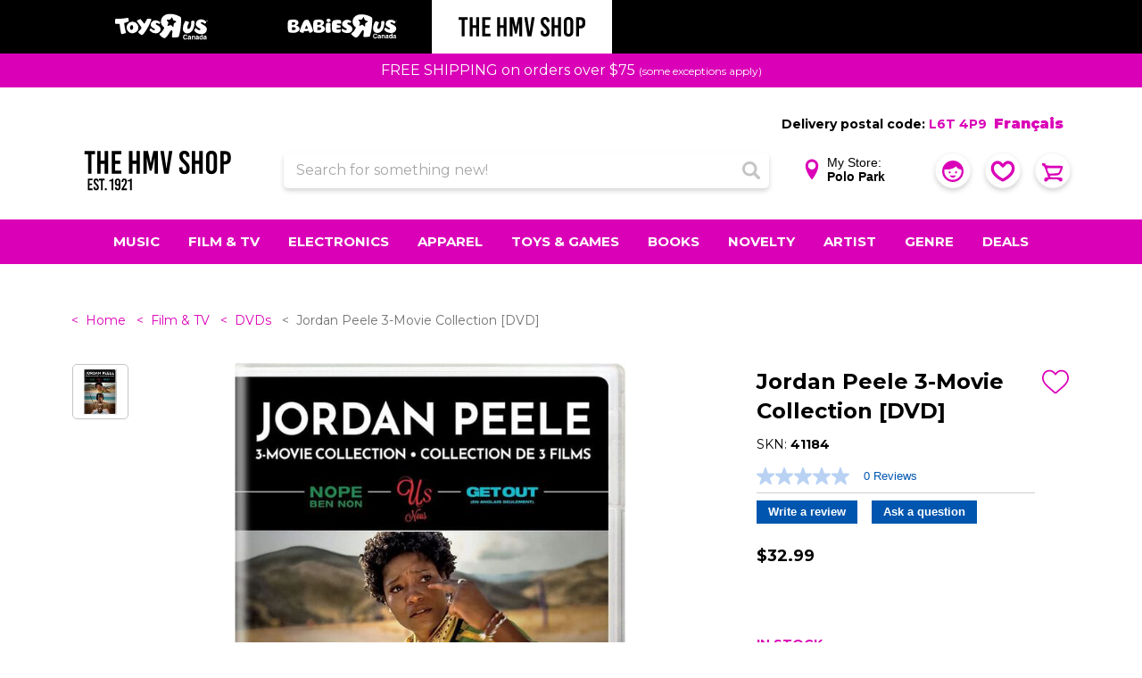

--- FILE ---
content_type: text/html;charset=UTF-8
request_url: https://www.hmv.ca/on/demandware.store/Sites-toys-ca-Site/en_CA/CQRecomm-Start
body_size: 10957
content:
    <div class="b-section_title m-blue">
        
        <span class="b-section_title-text">
            
                Recommended for you
            
        </span>
    </div>

    <div class="b-featured">
        <div class="b-featured-carousel js-product-recommendations">
            
                

                    <article class="b-featured-tile b-product_tile">
                        <!-- CQuotient Activity Tracking (viewReco-cquotient.js) -->
<script type="text/javascript">//<!--
/* <![CDATA[ */
(function(){
try {
	if(window.CQuotient) {
		var cq_params = {};
		cq_params.cookieId = window.CQuotient.getCQCookieId();
		cq_params.userId = window.CQuotient.getCQUserId();
		cq_params.emailId = CQuotient.getCQHashedEmail();
		cq_params.loginId = CQuotient.getCQHashedLogin();
		cq_params.accumulate = true;
		cq_params.products = [{
			id: 'M543D2AE6',
			sku: '',
			type: '',
			alt_id: ''
		}];
		cq_params.recommenderName = 'product-to-product';
		cq_params.realm = "BDFX";
		cq_params.siteId = "toys-ca";
		cq_params.instanceType = "prd";
		cq_params.locale = window.CQuotient.locale;
		cq_params.slotId = 'product-recommendations-m';
		cq_params.slotConfigId = 'E-Recommedation';
		cq_params.slotConfigTemplate = 'slots\/recommendation\/recommendationsCarousel.isml';
		if(window.CQuotient.sendActivity)
			window.CQuotient.sendActivity( CQuotient.clientId, 'viewReco', cq_params );
		else
			window.CQuotient.activities.push( {activityType: 'viewReco', parameters: cq_params} );
	}
} catch(err) {}
})();
/* ]]> */
// -->
</script>
<script type="text/javascript">//<!--
/* <![CDATA[ (viewProduct-active_data.js) */
dw.ac._capture({id: "M543D2AE6", type: "recommendation"});
/* ]]> */
// -->
</script>
                            











<!-- dwMarker="product" dwContentID="f295a493b63be18330b5db479b" -->
<div class="b-product_tile-inner js-product_tile-inner js-availability-msg-update js-product-info"
    data-productinfo="{&quot;name&quot;:&quot;Northern Reflections Iconic Loon Hoodie Green&quot;,&quot;id&quot;:&quot;M543D2AE6&quot;,&quot;category&quot;:&quot;Sweatshirts&quot;,&quot;brand&quot;:&quot;Northern Reflections&quot;,&quot;price&quot;:0}" data-currency="CAD">
    
    <a class="js-wishlistTile b-product_wishlist-link" href="/on/demandware.store/Sites-toys-ca-Site/en_CA/Wishlist-AddProduct" data-pid="M543D2AE6" data-add-message="Added to Favourites" data-remove-message="Removed from Favourites">
        <span class="b-product_wishlist-icon b-product_wishlist-empty"><svg xmlns="http://www.w3.org/2000/svg" viewBox="0 -28 512.001 512"><path d="m256 455.515625c-7.289062 0-14.316406-2.640625-19.792969-7.4375-20.683593-18.085937-40.625-35.082031-58.21875-50.074219l-.089843-.078125c-51.582032-43.957031-96.125-81.917969-127.117188-119.3125-34.644531-41.804687-50.78125-81.441406-50.78125-124.742187 0-42.070313 14.425781-80.882813 40.617188-109.292969 26.503906-28.746094 62.871093-44.578125 102.414062-44.578125 29.554688 0 56.621094 9.34375 80.445312 27.769531 12.023438 9.300781 22.921876 20.683594 32.523438 33.960938 9.605469-13.277344 20.5-24.660157 32.527344-33.960938 23.824218-18.425781 50.890625-27.769531 80.445312-27.769531 39.539063 0 75.910156 15.832031 102.414063 44.578125 26.191406 28.410156 40.613281 67.222656 40.613281 109.292969 0 43.300781-16.132812 82.9375-50.777344 124.738281-30.992187 37.398437-75.53125 75.355469-127.105468 119.308594-17.625 15.015625-37.597657 32.039062-58.328126 50.167969-5.472656 4.789062-12.503906 7.429687-19.789062 7.429687zm-112.96875-425.523437c-31.066406 0-59.605469 12.398437-80.367188 34.914062-21.070312 22.855469-32.675781 54.449219-32.675781 88.964844 0 36.417968 13.535157 68.988281 43.882813 105.605468 29.332031 35.394532 72.960937 72.574219 123.476562 115.625l.09375.078126c17.660156 15.050781 37.679688 32.113281 58.515625 50.332031 20.960938-18.253907 41.011719-35.34375 58.707031-50.417969 50.511719-43.050781 94.136719-80.222656 123.46875-115.617188 30.34375-36.617187 43.878907-69.1875 43.878907-105.605468 0-34.515625-11.605469-66.109375-32.675781-88.964844-20.757813-22.515625-49.300782-34.914062-80.363282-34.914062-22.757812 0-43.652344 7.234374-62.101562 21.5-16.441406 12.71875-27.894532 28.796874-34.609375 40.046874-3.453125 5.785157-9.53125 9.238282-16.261719 9.238282s-12.808594-3.453125-16.261719-9.238282c-6.710937-11.25-18.164062-27.328124-34.609375-40.046874-18.449218-14.265626-39.34375-21.5-62.097656-21.5zm0 0"/></svg></span>
        <span class="b-product_wishlist-icon b-product_wishlist-filled"><svg xmlns="http://www.w3.org/2000/svg" viewBox="0 -28 512.00002 512"><path d="m471.382812 44.578125c-26.503906-28.746094-62.871093-44.578125-102.410156-44.578125-29.554687 0-56.621094 9.34375-80.449218 27.769531-12.023438 9.300781-22.917969 20.679688-32.523438 33.960938-9.601562-13.277344-20.5-24.660157-32.527344-33.960938-23.824218-18.425781-50.890625-27.769531-80.445312-27.769531-39.539063 0-75.910156 15.832031-102.414063 44.578125-26.1875 28.410156-40.613281 67.222656-40.613281 109.292969 0 43.300781 16.136719 82.9375 50.78125 124.742187 30.992188 37.394531 75.535156 75.355469 127.117188 119.3125 17.613281 15.011719 37.578124 32.027344 58.308593 50.152344 5.476563 4.796875 12.503907 7.4375 19.792969 7.4375 7.285156 0 14.316406-2.640625 19.785156-7.429687 20.730469-18.128907 40.707032-35.152344 58.328125-50.171876 51.574219-43.949218 96.117188-81.90625 127.109375-119.304687 34.644532-41.800781 50.777344-81.4375 50.777344-124.742187 0-42.066407-14.425781-80.878907-40.617188-109.289063zm0 0"/></svg></span>
    </a>
    

    
    

    <div class="b-tile_image_container">
        <a
            class="b-tile_image_container-link js-pdp-link"
            href="/en/Northern-Reflections-Iconic-Loon-Hoodie-Green/M543D2AE6.html"
            tabindex="-1"
            aria-hidden="true"
        >
            <img class="tile-image"
                 loading="lazy"
                 width="236"
                 height="236"
                 src="https://www.hmv.ca/dw/image/v2/BDFX_PRD/on/demandware.static/-/Sites-toys-master-catalog/default/dwf8c326af/images/543D2AE6_1.jpg?sw=280&amp;sh=280&amp;sm=fit"
                 alt="Northern Reflections Iconic Loon Hoodie Green"
            />
        </a>
        

    </div>



    <div class="b-product_tile-caption">
        <svg xmlns="http://www.w3.org/2000/svg" width="0" height="0">
            <symbol id="colors-check">
                <path stroke-width="1" stroke="hsl(0, 0%, 77%)" fill="currentColor" fill-rule="evenodd" d="M11.617 1.858L5.306 7.675a1.27 1.27 0 0 1-1.693 0L.354 4.672a1.045 1.045 0 0 1 0-1.561 1.271 1.271 0 0 1 1.694 0L4.46 5.334 9.924.297a1.27 1.27 0 0 1 1.693 0c.468.431.468 1.13 0 1.561z"/>
            </symbol>
        </svg>

        <h2 class="b-product_tile-title pdp-link" aria-label="Northern Reflections Iconic Loon Hoodie Green">
    <a
        id="tile-product-name-M543D2AE6"
        class="b-product_tile-title_link js-pdp-link"
        href="/en/Northern-Reflections-Iconic-Loon-Hoodie-Green/M543D2AE6.html"
        aria-hidden="true"
    >
        Northern Reflections Iconic Loon Hoodie Green
    </a>
</h2>


        
            <span class="h-vis" id="tile-product-rating-M543D2AE6">5 out of 5 Customer Rating</span>
            <div class="b-product_tile-ratings" aria-hidden="true">
                
	
	
	    


		
		<div data-bv-show="inline_rating" data-bv-productId="M543D2AE6" data-bv-redirect-url="/en/Northern-Reflections-Iconic-Loon-Hoodie-Green/M543D2AE6.html"></div>
	

	
	
	

            </div>
        

        <div class="b-product_tile-price" id="tile-product-price-M543D2AE6">
            
            
    <div class="b-price js-price">
        


    
        

        <span class="b-price-old">
            <span class="b-price-label m-old">
                Was:
            </span>

            <span class="b-price-value js-list-price-value">
                $24.99
            </span>

            <span class="b-price-label m-secondary">
                to
            </span>
        </span>
    

    

    <span class="b-price-sales">
        <span class="b-price-label m-new">
            Now:
        </span>

        <span class="b-price-value js-sales-price-value" content="20.97">
            $20.97
        </span>
    </span>


    </div>


        </div>
        
            <div id="tile-product-shipping-M543D2AE6">
                
    



    <div class="b-product_shipping_info js-shipping-info"
        data-availableForInStorePickup="true"
        data-availableInStores="true"
        data-freeInStorePickup="false"
        data-homeDelivery="false"
        data-inStoreOnly="null"
        data-partofassortment="null"
        data-availabilityText="Pickup Only"
        data-availabilityType="outofstock"
        data-availabilityInNearestStores="true"
        data-comingSoon="null"
        data-comingSoonAvailable="false"
        data-soldout="null"
        data-availabilityInPreferredStore="null"
        >
        <p class="b-product_shipping_info-item js-freeInStorePickup m-available">
            Free Store Pickup
        </p>
        <div class="home-delivery-plp">
            
                <p class="b-product_shipping_info-item js-homeDelivery ">
                    Home Delivery: 
                </p>
                <span class="postal-code-plp">
                    









<!-- Geofencing Integration - Header Delivery Postal Code-->
<div class="l-header-inner header-postal-code_delivery">
    
        <div class="postal-code-delivery_inner js-postal-code-trigger">
            <div class="b-title">
                <span class="plp-hidden">Delivery postal code: </span>
                <span class="selected-preference">
                    
                        L6T 4P9
                    
                </span>
            </div>
        </div>
        <!-- Geofencing Integration -->





<div class="modal js-modal-postal" role="dialog" tabindex="-1" id="js-modal-postal">
    <div class="modal-dialog" role="document">
        <div class="modal-header">
            <button type="button" class="close" data-dismiss="modal" aria-label="Close"><span
                    aria-hidden="true">&times;</span>
            </button>
        </div>
        <div class="modal-body">
            <div class="col-sm-12 main-message">
                
                
                    The HMV Shop uses your location to determine product availability. To view the products available in your area, enter your postal code below.
                
                
            </div>
            <form
                action="/on/demandware.store/Sites-toys-ca-Site/en_CA/Page-UpdateMyLocation"
                class="location-postal-code"
                role="form"
                method="POST"
                name="locationPostalCode"
            >
                <div class="row">
                    <div class="form-group ">
                        <div class="input-wrapper">
                            <input type="text" class="form-control postalCodePreference" id="locationPostalCode"
                            value="L6T 4P9"
                            data-pattern-mismatch="Please enter a valid postal code (ex. A1A 1A1)"
                            data-missing-error="Please enter a valid postal code (ex. A1A 1A1)"
                            parse-error="Please enter a valid postal code (ex. A1A 1A1)"
                            ranger-error="Please enter a valid postal code (ex. A1A 1A1)"
                            value-error="Please enter a valid postal code (ex. A1A 1A1)"
                            name="dwfrm_location_locationPostalCode" required value="" maxLength="7" minLength="6" pattern="^(([ABCEGHJKLMNPRSTVXYabceghjklmnprstvxy]\d[ABCEGHJKLMNPRSTVWXYZabceghjklmnprstvwxyz])\s{0,1}(\d[ABCEGHJKLMNPRSTVWXYZabceghjklmnprstvwxyz]\d))$"
                            autocomplete="postal-code">
                            <div class="invalid-feedback"></div>
                        </div>
                        <div class="b-form_actions">
                            <button type="submit" class="b-button js-locationForm-trigger-modal">Set delivery postal code</button>
                        </div>
                        <div class="b-messages">
                            <div class="b-form_caption" id="shipping-address-form-zip-caption">
                                <a class="b-form_caption-link" href="/en/help?fid=delivery-charges#shipto">Note: We do not ship to P.O. Boxes or Remote Areas</a>
                            </div>
                        </div>
                    </div>
                </div>
            </form>
        </div>
    </div>
</div>

        <!-- Geofencing Integration - Unavailability Postal Code -->

<div class="modal js-modal-postal-error js-modal-error_style" role="dialog" tabindex="-1" id="js-modal-postal-error">
    <div class="modal-dialog" role="document">
        <div class="modal-header">
            <button type="button" class="close" data-dismiss="modal" aria-label="Close"><span
                    aria-hidden="true">&times;</span>
            </button>
        </div>
        <div class="modal-body main-message">
            <div class="col-sm-12 main-message">Some of the items in your cart are no longer available for delivery. Please review your cart, or change your location.</div>
            <div class="button-wrapper">
                <a class="b-button m-inline js-dataLayer-viewCart" href="/en/cart" title="View Cart">
                    View Your Cart
                </a>
            </div>
        </div>
    </div>
</div>

    
    <div class="header-country-selector">
        
	
	<div class="content-asset"><!-- dwMarker="content" dwContentID="de5851e57dfa01d84aabf6d336" -->
		<div class="h-country_selector js-country_selector" data-url="https://www.hmv.ca/on/demandware.store/Sites-toys-ca-Site/en_CA/Page-SetLocale">
	<button role="link" class="h-country_selector-locale js-switch-locale-button" aria-label="Switch to français (Canada) version." aria-describedby="current-site-locale-link" data-locale="fr_CA" data-currencycode="CAD" lang="fr">Français</button>
</div>
	</div> <!-- End content-asset -->



    </div>
</div>

                </span>
            
        </div>
    </div>


            </div>
        
        <div data-master="true">
            


    <div class="js-product_variation">
        <div class="b-product_variation">
    <div aria-labelledby="swatchs-label-color" class="b-product_variation-swatches">
        
            
            
            
        
    </div>
</div>

    </div>

<input type="hidden" class="js-default-url" name="defaultUrl" value="null"/>

        </div>

        
        
            <div class="b-product_tile-promotions">
                
            </div>
        

        
            <button class="b-product_tile-add_to_cart_btn b-button js-add-to-cart-btn checkout-btn">
                Add to Cart
            </button>
        
        <div class="b-product_tile-add_to_registry js-add-to-baby">
            
        </div>

        <script class="js-add-registry-confirmation" type="text/template">
            <div
    class="modal js-add-registry-container"
    role="dialog"
    tabindex="-1"
    aria-labelledby="gift-registry-confirmation-title"
    aria-describedby="gift-registry-confirmation-content"
>
    <div class="b-confirm_gift_modal b-modal-dialog modal-dialog" role="document">
        <div class="modal-content">
            <div class="modal-header">
                <svg class="b-confirm_gift_modal-checked_icon" xmlns="http://www.w3.org/2000/svg" viewBox="0 0 426.667 426.667" width="30" height="30">
                    <path d="M213.333 0C95.518 0 0 95.514 0 213.333s95.518 213.333 213.333 213.333c117.828 0 213.333-95.514 213.333-213.333S331.157 0 213.333 0zm-39.134 322.918l-93.935-93.931 31.309-31.309 62.626 62.622 140.894-140.898 31.309 31.309-172.203 172.207z" fill="#69BE28"/>
                </svg>
                <h4 class="b-confirm_gift_modal-title modal-title" id="gift-registry-confirmation-title">Added to Registry</h4>

                <button type="button" class="close" data-dismiss="modal" aria-label="Close">
                    <svg role="presentation" xmlns="http://www.w3.org/2000/svg" width="14" height="14" viewBox="0 0 14 14" focusable="false">
                        <use xlink:href="#close"></use>
                    </svg>
                </button>
            </div>
            <div class="modal-body">
                <div class="b-confirm_gift_modal-content">
                    <p id="gift-registry-confirmation-content">
                        Added to the <strong>Baby Registry <span class="js-registry-number"></span></strong> successfully:
                    </p>
                    <div class="js-product-name b-confirm_gift_modal-list"></div>
                </div>
            </div>
            <div class="modal-footer">
                <a class="b-button m-white js-registry-link" href="/en/babyregistry-account">
                    view registry
                </a>
                <button class="b-button" data-dismiss="modal">
                    Continue Shopping
                </button>
            </div>
        </div>
    </div>
</div>

        </script>

        <script type="text/template" class="js-warn-registry-template">
            <div
    class="modal"
    role="dialog"
    tabindex="-1"
    aria-labelledby="items-added"
    aria-describedby="warn-gift-text"
>
    <div class="b-confirm_gift_modal b-modal-dialog modal-dialog" role="document">
        <div class="modal-content">
            <div class="modal-header">
                <h4 class="b-confirm_gift_modal-title modal-title" id="items-added">
                    Only few left, hurry up before they all gone!
                </h4>
                <button type="button" class="close" data-dismiss="modal" aria-label="Close">
                    <svg role="presentation" xmlns="http://www.w3.org/2000/svg" width="14" height="14" viewBox="0 0 14 14" focusable="false">
                        <use xlink:href="#close"></use>
                    </svg>
                </button>
            </div>
            <div class="modal-body">
                <p class="b-confirm_gift_modal-content" id="warn-gift-text">
                    Purchase now <strong class="js-lowstock-items"></strong> instead of adding to baby registry - only few items left, and might not be available for your registered event!
                </p>
            </div>
            <div class="modal-footer">
                <div class="b-product_details-add-to-registry b-add_to_registry_modal js-add-to-baby js-add-to-baby-pdp">
                    
                    <button
    class="b-button m-white js-add-to-registry"
    aria-label="Add to baby registry"
    data-pid="M543D2AE6"
    data-alternate-text="Create and Add to Registry"
    data-add-url="/en/babyregistry-addproduct"
    data-is-master="true"
    data-is-variant="false"
    data-pdp-url="/en/Northern-Reflections-Iconic-Loon-Hoodie-Green/M543D2AE6.html"
    
    title="Before clicking, please choose a color and a size"
>
     Add to baby registry
</button>

                </div>
                
                    <button class="b-button js-registry-warn-add-to-cart-plp" data-dismiss="modal">
                        Add to Cart
                    </button>
                
            </div>
            <div class="modal-body js-registry-footer" hidden>
                <p class="b-confirm_gift_modal-content">
                    Other items added to the <strong><a href="" class="js-link" >Baby registry #<span  class="js-registry-id"></span></a></strong> successfully.
                </p>
            </div>
        </div>
    </div>
</div>

        </script>

        <script type="text/template" class="js-warn-registry-templateBuyWith">
            <div
    class="modal"
    role="dialog"
    tabindex="-1"
    aria-labelledby="items-added"
    aria-describedby="warn-gift-text"
>
    <div class="b-confirm_gift_modal b-modal-dialog modal-dialog" role="document">
        <div class="modal-content">
            <div class="modal-header">
                <h4 class="b-confirm_gift_modal-title modal-title" id="items-added">
                    Only few left, hurry up before they all gone!
                </h4>
                <button type="button" class="close" data-dismiss="modal" aria-label="Close">
                    <svg role="presentation" xmlns="http://www.w3.org/2000/svg" width="14" height="14" viewBox="0 0 14 14" focusable="false">
                        <use xlink:href="#close"></use>
                    </svg>
                </button>
            </div>
            <div class="modal-body">
                <p class="b-confirm_gift_modal-content" id="warn-gift-text">
                    Purchase now <strong class="js-lowstock-items"></strong> instead of adding to baby registry - only few items left, and might not be available for your registered event!
                </p>
            </div>
            <div class="modal-footer">
                <div class="b-product_details-add-to-registry b-add_to_registry_modal js-add-to-baby js-add-to-baby-pdp">
                    
                    <button
    class="b-button m-white js-add-to-registry"
    aria-label="Add to baby registry"
    data-pid="M543D2AE6"
    data-alternate-text="Create and Add to Registry"
    data-add-url="/en/babyregistry-addproduct"
    data-is-master="true"
    data-is-variant="false"
    data-pdp-url="/en/Northern-Reflections-Iconic-Loon-Hoodie-Green/M543D2AE6.html"
    
    title="Before clicking, please choose a color and a size"
>
     Add to baby registry
</button>

                </div>
                <button class="b-button js-add-to-cart-buy-with js-is-buy-with" data-dismiss="modal">
                    Add to Cart
                </button>
            </div>
            <div class="modal-body js-registry-footer" hidden>
                <p class="b-confirm_gift_modal-content">
                    Other items added to the <strong><a href="" class="js-link" >Baby registry #<span  class="js-registry-id"></span></a></strong> successfully.
                </p>
            </div>
        </div>
    </div>
</div>

        </script>

        <script type="text/template" class="js-add-to-cart-modal">
            <div class="modal" role="dialog" tabindex="-1" id="AddToCartModal" data-message='Product added to cart'>
    <div class="modal-dialog add-to-cart-modal" id="add-to-cart-modal-id" role="document">
        <svg xmlns="http://www.w3.org/2000/svg" width="0" height="0">
            <symbol id="colors-check">
                <path stroke-width="1" stroke="hsl(0, 0%, 77%)" fill="currentColor" fill-rule="evenodd" d="M11.617 1.858L5.306 7.675a1.27 1.27 0 0 1-1.693 0L.354 4.672a1.045 1.045 0 0 1 0-1.561 1.271 1.271 0 0 1 1.694 0L4.46 5.334 9.924.297a1.27 1.27 0 0 1 1.693 0c.468.431.468 1.13 0 1.561z"/>
            </symbol>
        </svg>
        <div class="modal-header">
            Select Shipping Option

            <button type="button" class="close" data-dismiss="modal" aria-label="Close">
                <span aria-hidden="true">×</span>
            </button>
        </div>
        <div class="modal-body" data-remove="/on/demandware.store/Sites-toys-ca-Site/en_CA/Wishlist-RemoveProduct?pid=undefined" data-wishlist="false">

        
            <div class="b-product_details-name" data-attribute="productName">
                Northern Reflections Iconic Loon Hoodie Green
            </div>
        
        
            <div class="b-product_details-variation js-product-attributes_container js-product_ismaster" data-master="true">
                


    <div class="b-product_details-variation_item js-product_variation" data-attr="size">
        




    <div class="b-product_variation">
        
            <div class="b-product_variation-label m-label_size" for="size-1">
                <span>
                    
                        Select Size
                    
                </span>
            </div>
            <div class="b-product_variation-group">
                <select
                    class="js-attribute-select b-select js-m-select_size m-select_size"
                    id="size-1"
                    
                >
                    <option class="js-reset_option" value="https://www.hmv.ca/en/product-variation?dwvar_M543D2AE6_size=12-18%20Months&amp;pid=M543D2AE6&amp;quantity=1">
                        Please Select
                    </option>
                    
                        
                            <option class="js-first_option js-size-options" value="https://www.hmv.ca/en/product-variation?dwvar_M543D2AE6_size=12-18%20Months&amp;pid=M543D2AE6&amp;quantity=1" label="12-18 Months" data-attr-value="12-18 Months" >
                                12-18 Months
                            </option>
                        
                    
                        
                            <option class=" js-size-options" value="https://www.hmv.ca/en/product-variation?dwvar_M543D2AE6_size=18-24%20Months&amp;pid=M543D2AE6&amp;quantity=1" label="18-24 Months" data-attr-value="18-24 Months" >
                                18-24 Months
                            </option>
                        
                    
                        
                            <option class=" js-size-options" value="https://www.hmv.ca/en/product-variation?dwvar_M543D2AE6_size=2T&amp;pid=M543D2AE6&amp;quantity=1" label="2T" data-attr-value="2T" >
                                2T
                            </option>
                        
                    
                        
                            <option class=" js-size-options" value="https://www.hmv.ca/en/product-variation?dwvar_M543D2AE6_size=3-6%20Months&amp;pid=M543D2AE6&amp;quantity=1" label="3-6 Months" data-attr-value="3-6 Months" >
                                3-6 Months
                            </option>
                        
                    
                        
                            <option class=" js-size-options" value="https://www.hmv.ca/en/product-variation?dwvar_M543D2AE6_size=3T&amp;pid=M543D2AE6&amp;quantity=1" label="3T" data-attr-value="3T" >
                                3T
                            </option>
                        
                    
                        
                            <option class=" js-size-options" value="https://www.hmv.ca/en/product-variation?dwvar_M543D2AE6_size=4T&amp;pid=M543D2AE6&amp;quantity=1" label="4T" data-attr-value="4T" >
                                4T
                            </option>
                        
                    
                        
                            <option class=" js-size-options" value="https://www.hmv.ca/en/product-variation?dwvar_M543D2AE6_size=5T&amp;pid=M543D2AE6&amp;quantity=1" label="5T" data-attr-value="5T" >
                                5T
                            </option>
                        
                    
                        
                            <option class=" js-size-options" value="https://www.hmv.ca/en/product-variation?dwvar_M543D2AE6_size=6-9%20Months&amp;pid=M543D2AE6&amp;quantity=1" label="6-9 Months" data-attr-value="6-9 Months" >
                                6-9 Months
                            </option>
                        
                    
                        
                            <option class=" js-size-options" value="https://www.hmv.ca/en/product-variation?dwvar_M543D2AE6_size=9-12%20Months&amp;pid=M543D2AE6&amp;quantity=1" label="9-12 Months" data-attr-value="9-12 Months" >
                                9-12 Months
                            </option>
                        
                    
                </select>
                <div class="b-product_variation-error_message h-hidden error-message js-variation-size-alert" role="alert">
                    <p class="error-message-text">Please choose a size</p>
                </div>
            </div>
        
    </div>


    </div>

<input type="hidden" class="js-default-url" name="defaultUrl" value="null"/>

            </div>
        
        <input type="hidden" class="js-modal-datalayer-info" data-currency="CAD"
            data-productinfo="{&quot;name&quot;:&quot;Northern Reflections Iconic Loon Hoodie Green&quot;,&quot;id&quot;:&quot;M543D2AE6&quot;,&quot;category&quot;:&quot;Sweatshirts&quot;,&quot;brand&quot;:&quot;Northern Reflections&quot;,&quot;price&quot;:0}">
        <div class="b-product_details-availability-in-store">
            <div class="b-product_details-availability-in-store-inner">
                <div class="b-product_details-pickup-inner">
    <span class="b-product_details-shipping_title">
        Get it Fast
        <strong class="js-selected-store"></strong>
    </span>
    <div class="row">
        <div class="col">
            <button class="b-product_details-edit-store js-btn-get-in-store-inventory"
                    data-search-pid="M543D2AE6"
                    data-action-url="/en/stores-inventorysearch?showMap=false&amp;horizontalView=true&amp;isForm=true&amp;defaultRadius=25&amp;cardType=check"
                    data-ats-action-url="/en/stores-getatsvalue"
                    data-get-stores-url="null"
                    data-modal-close-text="Close"
                    type="submit">
                Change Store
            </button>
        </div>
    </div>
    <span class="b-product_details-pickup-label"></span>
</div>

            </div>
            <div class="b-product_details-in-store-button js-add-to-cart-main">
                <input type="hidden" class="add-to-cart-url" value="/on/demandware.store/Sites-toys-ca-Site/en_CA/Cart-AddProduct" />

<button
    class="b-button m-green add-to-cart js-add-to-cart js-dataLayer-addtocart js-ISPU
        m-disabled"
    data-pid="M543D2AE6"
    data-product-variant="false"
    aria-label="Add to Cart"
    
>
    Free Store Pickup
</button>


<div class="b-product_details-stock_error h-hidden">
    <p>
        Please select a store before adding to Cart
    </p>
</div>
<div class="b-product_details-stock_error h-hidden js-preferred-store-error">
    <p class="js-preferred-store">This item is not in stock at #, please select another location</p>
</div>
<div class="b-product_details-stock_error h-hidden js-contactstore-error">
    <p class="js-contact-store">This item is not in stock at #, please select another location</p>
</div>
<div class="b-product_details-stock_error h-hidden js-pre-order-restriction-error">
    <p>
        Currently Credit Card is the only form of payment supported for pre-orders.
    </p>
</div>
<div class="b-product_details-stock_error h-hidden js-restriction-error"></div>

            </div>
        </div>
        
        <div class="b-product_details-shipping-container">
            <span class="b-product_details-shipping_title" id="shipping-days-title">
                Ship to an Address
            </span>

            <div class="b-product_details-cta js-add-to-cart-main">
                <input type="hidden" class="add-to-cart-url" value="/on/demandware.store/Sites-toys-ca-Site/en_CA/Cart-AddProduct" />


<button
    class="b-button m-red add-to-cart js-add-to-cart js-dataLayer-addtocart js-home-delivery"
    data-pid="M543D2AE6"
    aria-label="Add to Cart"
    
    disabled
>
    Home Delivery
</button>

<div class="js-pre-order-restriction-error b-product_details-stock_error h-hidden">
    <p>
        Currently Credit Card is the only form of payment supported for pre-orders.
    </p>
</div>
<div class="js-restriction-error b-product_details-stock_error h-hidden"></div>

            </div>
        </div>
        </div>
    </div>
    <div class="modal-footer">
    </div>
</div>

        </script>
        
    </div>
</div>
<!-- END_dwmarker -->


                        
                    </article>
                
            
                

                    <article class="b-featured-tile b-product_tile">
                        <!-- CQuotient Activity Tracking (viewReco-cquotient.js) -->
<script type="text/javascript">//<!--
/* <![CDATA[ */
(function(){
try {
	if(window.CQuotient) {
		var cq_params = {};
		cq_params.cookieId = window.CQuotient.getCQCookieId();
		cq_params.userId = window.CQuotient.getCQUserId();
		cq_params.emailId = CQuotient.getCQHashedEmail();
		cq_params.loginId = CQuotient.getCQHashedLogin();
		cq_params.accumulate = true;
		cq_params.products = [{
			id: 'D4EED943',
			sku: '',
			type: '',
			alt_id: ''
		}];
		cq_params.recommenderName = 'product-to-product';
		cq_params.realm = "BDFX";
		cq_params.siteId = "toys-ca";
		cq_params.instanceType = "prd";
		cq_params.locale = window.CQuotient.locale;
		cq_params.slotId = 'product-recommendations-m';
		cq_params.slotConfigId = 'E-Recommedation';
		cq_params.slotConfigTemplate = 'slots\/recommendation\/recommendationsCarousel.isml';
		if(window.CQuotient.sendActivity)
			window.CQuotient.sendActivity( CQuotient.clientId, 'viewReco', cq_params );
		else
			window.CQuotient.activities.push( {activityType: 'viewReco', parameters: cq_params} );
	}
} catch(err) {}
})();
/* ]]> */
// -->
</script>
<script type="text/javascript">//<!--
/* <![CDATA[ (viewProduct-active_data.js) */
dw.ac._capture({id: "D4EED943", type: "recommendation"});
/* ]]> */
// -->
</script>
                            











<!-- dwMarker="product" dwContentID="1c0306577f9a4abbc1341db366" -->
<div class="b-product_tile-inner js-product_tile-inner js-availability-msg-update js-product-info"
    data-productinfo="{&quot;name&quot;:&quot;ACDC Angus Crew Knit-In, Black, Men's&quot;,&quot;id&quot;:&quot;D4EED943&quot;,&quot;category&quot;:&quot;Apparel&quot;,&quot;brand&quot;:null,&quot;price&quot;:6.99}" data-currency="CAD">
    
    <a class="js-wishlistTile b-product_wishlist-link" href="/on/demandware.store/Sites-toys-ca-Site/en_CA/Wishlist-AddProduct" data-pid="D4EED943" data-add-message="Added to Favourites" data-remove-message="Removed from Favourites">
        <span class="b-product_wishlist-icon b-product_wishlist-empty"><svg xmlns="http://www.w3.org/2000/svg" viewBox="0 -28 512.001 512"><path d="m256 455.515625c-7.289062 0-14.316406-2.640625-19.792969-7.4375-20.683593-18.085937-40.625-35.082031-58.21875-50.074219l-.089843-.078125c-51.582032-43.957031-96.125-81.917969-127.117188-119.3125-34.644531-41.804687-50.78125-81.441406-50.78125-124.742187 0-42.070313 14.425781-80.882813 40.617188-109.292969 26.503906-28.746094 62.871093-44.578125 102.414062-44.578125 29.554688 0 56.621094 9.34375 80.445312 27.769531 12.023438 9.300781 22.921876 20.683594 32.523438 33.960938 9.605469-13.277344 20.5-24.660157 32.527344-33.960938 23.824218-18.425781 50.890625-27.769531 80.445312-27.769531 39.539063 0 75.910156 15.832031 102.414063 44.578125 26.191406 28.410156 40.613281 67.222656 40.613281 109.292969 0 43.300781-16.132812 82.9375-50.777344 124.738281-30.992187 37.398437-75.53125 75.355469-127.105468 119.308594-17.625 15.015625-37.597657 32.039062-58.328126 50.167969-5.472656 4.789062-12.503906 7.429687-19.789062 7.429687zm-112.96875-425.523437c-31.066406 0-59.605469 12.398437-80.367188 34.914062-21.070312 22.855469-32.675781 54.449219-32.675781 88.964844 0 36.417968 13.535157 68.988281 43.882813 105.605468 29.332031 35.394532 72.960937 72.574219 123.476562 115.625l.09375.078126c17.660156 15.050781 37.679688 32.113281 58.515625 50.332031 20.960938-18.253907 41.011719-35.34375 58.707031-50.417969 50.511719-43.050781 94.136719-80.222656 123.46875-115.617188 30.34375-36.617187 43.878907-69.1875 43.878907-105.605468 0-34.515625-11.605469-66.109375-32.675781-88.964844-20.757813-22.515625-49.300782-34.914062-80.363282-34.914062-22.757812 0-43.652344 7.234374-62.101562 21.5-16.441406 12.71875-27.894532 28.796874-34.609375 40.046874-3.453125 5.785157-9.53125 9.238282-16.261719 9.238282s-12.808594-3.453125-16.261719-9.238282c-6.710937-11.25-18.164062-27.328124-34.609375-40.046874-18.449218-14.265626-39.34375-21.5-62.097656-21.5zm0 0"/></svg></span>
        <span class="b-product_wishlist-icon b-product_wishlist-filled"><svg xmlns="http://www.w3.org/2000/svg" viewBox="0 -28 512.00002 512"><path d="m471.382812 44.578125c-26.503906-28.746094-62.871093-44.578125-102.410156-44.578125-29.554687 0-56.621094 9.34375-80.449218 27.769531-12.023438 9.300781-22.917969 20.679688-32.523438 33.960938-9.601562-13.277344-20.5-24.660157-32.527344-33.960938-23.824218-18.425781-50.890625-27.769531-80.445312-27.769531-39.539063 0-75.910156 15.832031-102.414063 44.578125-26.1875 28.410156-40.613281 67.222656-40.613281 109.292969 0 43.300781 16.136719 82.9375 50.78125 124.742187 30.992188 37.394531 75.535156 75.355469 127.117188 119.3125 17.613281 15.011719 37.578124 32.027344 58.308593 50.152344 5.476563 4.796875 12.503907 7.4375 19.792969 7.4375 7.285156 0 14.316406-2.640625 19.785156-7.429687 20.730469-18.128907 40.707032-35.152344 58.328125-50.171876 51.574219-43.949218 96.117188-81.90625 127.109375-119.304687 34.644532-41.800781 50.777344-81.4375 50.777344-124.742187 0-42.066407-14.425781-80.878907-40.617188-109.289063zm0 0"/></svg></span>
    </a>
    

    
    

    <div class="b-tile_image_container">
        <a
            class="b-tile_image_container-link js-pdp-link"
            href="/en/ACDC-Angus-Crew-Knit-In--Black--Men-s/D4EED943.html"
            tabindex="-1"
            aria-hidden="true"
        >
            <img class="tile-image"
                 loading="lazy"
                 width="236"
                 height="236"
                 src="https://www.hmv.ca/dw/image/v2/BDFX_PRD/on/demandware.static/-/Sites-toys-master-catalog/default/dw1422e2b6/images/D4EED943_1.jpg?sw=280&amp;sh=280&amp;sm=fit"
                 alt="ACDC Angus Crew Knit-In, Black, Men's"
            />
        </a>
        
    <div
        class="b-product_tile-availability_msg b-availability_msg js-product_tile-availability_msg m-instock"
        id="tile-product-availability-D4EED943"
    >
        
            In Stock
        
    </div>


    </div>



    <div class="b-product_tile-caption">
        <svg xmlns="http://www.w3.org/2000/svg" width="0" height="0">
            <symbol id="colors-check">
                <path stroke-width="1" stroke="hsl(0, 0%, 77%)" fill="currentColor" fill-rule="evenodd" d="M11.617 1.858L5.306 7.675a1.27 1.27 0 0 1-1.693 0L.354 4.672a1.045 1.045 0 0 1 0-1.561 1.271 1.271 0 0 1 1.694 0L4.46 5.334 9.924.297a1.27 1.27 0 0 1 1.693 0c.468.431.468 1.13 0 1.561z"/>
            </symbol>
        </svg>

        <h2 class="b-product_tile-title pdp-link" aria-label="ACDC Angus Crew Knit-In, Black, Men's">
    <a
        id="tile-product-name-D4EED943"
        class="b-product_tile-title_link js-pdp-link"
        href="/en/ACDC-Angus-Crew-Knit-In--Black--Men-s/D4EED943.html"
        aria-hidden="true"
    >
        ACDC Angus Crew Knit-In, Black, Men's
    </a>
</h2>


        
            <span class="h-vis" id="tile-product-rating-D4EED943">3.7 out of 5 Customer Rating</span>
            <div class="b-product_tile-ratings" aria-hidden="true">
                
	
	
	    


		
		<div data-bv-show="inline_rating" data-bv-productId="D4EED943" data-bv-redirect-url="/en/ACDC-Angus-Crew-Knit-In--Black--Men-s/D4EED943.html"></div>
	

	
	
	

            </div>
        

        <div class="b-product_tile-price" id="tile-product-price-D4EED943">
            
            
    <div class="b-price js-price">
        


    

    

    <span class="b-price-sales">
        <span class="b-price-label m-regular">
            Website Price:
        </span>

        <span class="b-price-value js-sales-price-value" content="6.99">
            $6.99
        </span>
    </span>


    </div>


        </div>
        
            <div id="tile-product-shipping-D4EED943">
                
    



    <div class="b-product_shipping_info js-shipping-info"
        data-availableForInStorePickup="true"
        data-availableInStores="true"
        data-freeInStorePickup="false"
        data-homeDelivery="false"
        data-inStoreOnly="null"
        data-partofassortment="null"
        data-availabilityText="Pickup Only"
        data-availabilityType="instock"
        data-availabilityInNearestStores="true"
        data-comingSoon="false"
        data-comingSoonAvailable="false"
        data-soldout="false"
        data-availabilityInPreferredStore="false"
        >
        <p class="b-product_shipping_info-item js-freeInStorePickup m-available">
            Free Store Pickup
        </p>
        <div class="home-delivery-plp">
            
                <p class="b-product_shipping_info-item js-homeDelivery m-available">
                    Home Delivery: 
                </p>
                <span class="postal-code-plp">
                    









<!-- Geofencing Integration - Header Delivery Postal Code-->
<div class="l-header-inner header-postal-code_delivery">
    
        <div class="postal-code-delivery_inner js-postal-code-trigger">
            <div class="b-title">
                <span class="plp-hidden">Delivery postal code: </span>
                <span class="selected-preference">
                    
                        L6T 4P9
                    
                </span>
            </div>
        </div>
        <!-- Geofencing Integration -->





<div class="modal js-modal-postal" role="dialog" tabindex="-1" id="js-modal-postal">
    <div class="modal-dialog" role="document">
        <div class="modal-header">
            <button type="button" class="close" data-dismiss="modal" aria-label="Close"><span
                    aria-hidden="true">&times;</span>
            </button>
        </div>
        <div class="modal-body">
            <div class="col-sm-12 main-message">
                
                
                    The HMV Shop uses your location to determine product availability. To view the products available in your area, enter your postal code below.
                
                
            </div>
            <form
                action="/on/demandware.store/Sites-toys-ca-Site/en_CA/Page-UpdateMyLocation"
                class="location-postal-code"
                role="form"
                method="POST"
                name="locationPostalCode"
            >
                <div class="row">
                    <div class="form-group ">
                        <div class="input-wrapper">
                            <input type="text" class="form-control postalCodePreference" id="locationPostalCode"
                            value="L6T 4P9"
                            data-pattern-mismatch="Please enter a valid postal code (ex. A1A 1A1)"
                            data-missing-error="Please enter a valid postal code (ex. A1A 1A1)"
                            parse-error="Please enter a valid postal code (ex. A1A 1A1)"
                            ranger-error="Please enter a valid postal code (ex. A1A 1A1)"
                            value-error="Please enter a valid postal code (ex. A1A 1A1)"
                            name="dwfrm_location_locationPostalCode" required value="" maxLength="7" minLength="6" pattern="^(([ABCEGHJKLMNPRSTVXYabceghjklmnprstvxy]\d[ABCEGHJKLMNPRSTVWXYZabceghjklmnprstvwxyz])\s{0,1}(\d[ABCEGHJKLMNPRSTVWXYZabceghjklmnprstvwxyz]\d))$"
                            autocomplete="postal-code">
                            <div class="invalid-feedback"></div>
                        </div>
                        <div class="b-form_actions">
                            <button type="submit" class="b-button js-locationForm-trigger-modal">Set delivery postal code</button>
                        </div>
                        <div class="b-messages">
                            <div class="b-form_caption" id="shipping-address-form-zip-caption">
                                <a class="b-form_caption-link" href="/en/help?fid=delivery-charges#shipto">Note: We do not ship to P.O. Boxes or Remote Areas</a>
                            </div>
                        </div>
                    </div>
                </div>
            </form>
        </div>
    </div>
</div>

        <!-- Geofencing Integration - Unavailability Postal Code -->

<div class="modal js-modal-postal-error js-modal-error_style" role="dialog" tabindex="-1" id="js-modal-postal-error">
    <div class="modal-dialog" role="document">
        <div class="modal-header">
            <button type="button" class="close" data-dismiss="modal" aria-label="Close"><span
                    aria-hidden="true">&times;</span>
            </button>
        </div>
        <div class="modal-body main-message">
            <div class="col-sm-12 main-message">Some of the items in your cart are no longer available for delivery. Please review your cart, or change your location.</div>
            <div class="button-wrapper">
                <a class="b-button m-inline js-dataLayer-viewCart" href="/en/cart" title="View Cart">
                    View Your Cart
                </a>
            </div>
        </div>
    </div>
</div>

    
    <div class="header-country-selector">
        
	
	<div class="content-asset"><!-- dwMarker="content" dwContentID="de5851e57dfa01d84aabf6d336" -->
		<div class="h-country_selector js-country_selector" data-url="https://www.hmv.ca/on/demandware.store/Sites-toys-ca-Site/en_CA/Page-SetLocale">
	<button role="link" class="h-country_selector-locale js-switch-locale-button" aria-label="Switch to français (Canada) version." aria-describedby="current-site-locale-link" data-locale="fr_CA" data-currencycode="CAD" lang="fr">Français</button>
</div>
	</div> <!-- End content-asset -->



    </div>
</div>

                </span>
            
        </div>
    </div>


            </div>
        
        <div data-master="false">
            


    <div class="js-product_variation">
        <div class="b-product_variation">
    <div aria-labelledby="swatchs-label-color" class="b-product_variation-swatches">
        
            
            
            
        
    </div>
</div>

    </div>

<input type="hidden" class="js-default-url" name="defaultUrl" value="null"/>

        </div>

        
        
            <div class="b-product_tile-promotions">
                
            </div>
        

        
            <button class="b-product_tile-add_to_cart_btn b-button js-add-to-cart-btn checkout-btn">
                Add to Cart
            </button>
        
        <div class="b-product_tile-add_to_registry js-add-to-baby">
            
        </div>

        <script class="js-add-registry-confirmation" type="text/template">
            <div
    class="modal js-add-registry-container"
    role="dialog"
    tabindex="-1"
    aria-labelledby="gift-registry-confirmation-title"
    aria-describedby="gift-registry-confirmation-content"
>
    <div class="b-confirm_gift_modal b-modal-dialog modal-dialog" role="document">
        <div class="modal-content">
            <div class="modal-header">
                <svg class="b-confirm_gift_modal-checked_icon" xmlns="http://www.w3.org/2000/svg" viewBox="0 0 426.667 426.667" width="30" height="30">
                    <path d="M213.333 0C95.518 0 0 95.514 0 213.333s95.518 213.333 213.333 213.333c117.828 0 213.333-95.514 213.333-213.333S331.157 0 213.333 0zm-39.134 322.918l-93.935-93.931 31.309-31.309 62.626 62.622 140.894-140.898 31.309 31.309-172.203 172.207z" fill="#69BE28"/>
                </svg>
                <h4 class="b-confirm_gift_modal-title modal-title" id="gift-registry-confirmation-title">Added to Registry</h4>

                <button type="button" class="close" data-dismiss="modal" aria-label="Close">
                    <svg role="presentation" xmlns="http://www.w3.org/2000/svg" width="14" height="14" viewBox="0 0 14 14" focusable="false">
                        <use xlink:href="#close"></use>
                    </svg>
                </button>
            </div>
            <div class="modal-body">
                <div class="b-confirm_gift_modal-content">
                    <p id="gift-registry-confirmation-content">
                        Added to the <strong>Baby Registry <span class="js-registry-number"></span></strong> successfully:
                    </p>
                    <div class="js-product-name b-confirm_gift_modal-list"></div>
                </div>
            </div>
            <div class="modal-footer">
                <a class="b-button m-white js-registry-link" href="/en/babyregistry-account">
                    view registry
                </a>
                <button class="b-button" data-dismiss="modal">
                    Continue Shopping
                </button>
            </div>
        </div>
    </div>
</div>

        </script>

        <script type="text/template" class="js-warn-registry-template">
            <div
    class="modal"
    role="dialog"
    tabindex="-1"
    aria-labelledby="items-added"
    aria-describedby="warn-gift-text"
>
    <div class="b-confirm_gift_modal b-modal-dialog modal-dialog" role="document">
        <div class="modal-content">
            <div class="modal-header">
                <h4 class="b-confirm_gift_modal-title modal-title" id="items-added">
                    Only few left, hurry up before they all gone!
                </h4>
                <button type="button" class="close" data-dismiss="modal" aria-label="Close">
                    <svg role="presentation" xmlns="http://www.w3.org/2000/svg" width="14" height="14" viewBox="0 0 14 14" focusable="false">
                        <use xlink:href="#close"></use>
                    </svg>
                </button>
            </div>
            <div class="modal-body">
                <p class="b-confirm_gift_modal-content" id="warn-gift-text">
                    Purchase now <strong class="js-lowstock-items"></strong> instead of adding to baby registry - only few items left, and might not be available for your registered event!
                </p>
            </div>
            <div class="modal-footer">
                <div class="b-product_details-add-to-registry b-add_to_registry_modal js-add-to-baby js-add-to-baby-pdp">
                    
                    <button
    class="b-button m-white js-add-to-registry"
    aria-label="Add to baby registry"
    data-pid="D4EED943"
    data-alternate-text="Create and Add to Registry"
    data-add-url="/en/babyregistry-addproduct"
    data-is-master="false"
    data-is-variant="false"
    data-pdp-url="/en/ACDC-Angus-Crew-Knit-In--Black--Men-s/D4EED943.html"
    
    title="Before clicking, please choose a color and a size"
>
     Add to baby registry
</button>

                </div>
                
                    <button class="b-button js-registry-warn-add-to-cart-plp" data-dismiss="modal">
                        Add to Cart
                    </button>
                
            </div>
            <div class="modal-body js-registry-footer" hidden>
                <p class="b-confirm_gift_modal-content">
                    Other items added to the <strong><a href="" class="js-link" >Baby registry #<span  class="js-registry-id"></span></a></strong> successfully.
                </p>
            </div>
        </div>
    </div>
</div>

        </script>

        <script type="text/template" class="js-warn-registry-templateBuyWith">
            <div
    class="modal"
    role="dialog"
    tabindex="-1"
    aria-labelledby="items-added"
    aria-describedby="warn-gift-text"
>
    <div class="b-confirm_gift_modal b-modal-dialog modal-dialog" role="document">
        <div class="modal-content">
            <div class="modal-header">
                <h4 class="b-confirm_gift_modal-title modal-title" id="items-added">
                    Only few left, hurry up before they all gone!
                </h4>
                <button type="button" class="close" data-dismiss="modal" aria-label="Close">
                    <svg role="presentation" xmlns="http://www.w3.org/2000/svg" width="14" height="14" viewBox="0 0 14 14" focusable="false">
                        <use xlink:href="#close"></use>
                    </svg>
                </button>
            </div>
            <div class="modal-body">
                <p class="b-confirm_gift_modal-content" id="warn-gift-text">
                    Purchase now <strong class="js-lowstock-items"></strong> instead of adding to baby registry - only few items left, and might not be available for your registered event!
                </p>
            </div>
            <div class="modal-footer">
                <div class="b-product_details-add-to-registry b-add_to_registry_modal js-add-to-baby js-add-to-baby-pdp">
                    
                    <button
    class="b-button m-white js-add-to-registry"
    aria-label="Add to baby registry"
    data-pid="D4EED943"
    data-alternate-text="Create and Add to Registry"
    data-add-url="/en/babyregistry-addproduct"
    data-is-master="false"
    data-is-variant="false"
    data-pdp-url="/en/ACDC-Angus-Crew-Knit-In--Black--Men-s/D4EED943.html"
    
    title="Before clicking, please choose a color and a size"
>
     Add to baby registry
</button>

                </div>
                <button class="b-button js-add-to-cart-buy-with js-is-buy-with" data-dismiss="modal">
                    Add to Cart
                </button>
            </div>
            <div class="modal-body js-registry-footer" hidden>
                <p class="b-confirm_gift_modal-content">
                    Other items added to the <strong><a href="" class="js-link" >Baby registry #<span  class="js-registry-id"></span></a></strong> successfully.
                </p>
            </div>
        </div>
    </div>
</div>

        </script>

        <script type="text/template" class="js-add-to-cart-modal">
            <div class="modal" role="dialog" tabindex="-1" id="AddToCartModal" data-message='Product added to cart'>
    <div class="modal-dialog add-to-cart-modal" id="add-to-cart-modal-id" role="document">
        <svg xmlns="http://www.w3.org/2000/svg" width="0" height="0">
            <symbol id="colors-check">
                <path stroke-width="1" stroke="hsl(0, 0%, 77%)" fill="currentColor" fill-rule="evenodd" d="M11.617 1.858L5.306 7.675a1.27 1.27 0 0 1-1.693 0L.354 4.672a1.045 1.045 0 0 1 0-1.561 1.271 1.271 0 0 1 1.694 0L4.46 5.334 9.924.297a1.27 1.27 0 0 1 1.693 0c.468.431.468 1.13 0 1.561z"/>
            </symbol>
        </svg>
        <div class="modal-header">
            Select Shipping Option

            <button type="button" class="close" data-dismiss="modal" aria-label="Close">
                <span aria-hidden="true">×</span>
            </button>
        </div>
        <div class="modal-body" data-remove="/on/demandware.store/Sites-toys-ca-Site/en_CA/Wishlist-RemoveProduct?pid=undefined" data-wishlist="false">

        
            <div class="b-product_details-name" data-attribute="productName">
                ACDC Angus Crew Knit-In, Black, Men's
            </div>
        
        
        <input type="hidden" class="js-modal-datalayer-info" data-currency="CAD"
            data-productinfo="{&quot;name&quot;:&quot;ACDC Angus Crew Knit-In, Black, Men's&quot;,&quot;id&quot;:&quot;D4EED943&quot;,&quot;category&quot;:&quot;Apparel&quot;,&quot;brand&quot;:null,&quot;price&quot;:6.99}">
        <div class="b-product_details-availability-in-store">
            <div class="b-product_details-availability-in-store-inner">
                <div class="b-product_details-pickup-inner">
    <span class="b-product_details-shipping_title">
        Get it Fast
        <strong class="js-selected-store"></strong>
    </span>
    <div class="row">
        <div class="col">
            <button class="b-product_details-edit-store js-btn-get-in-store-inventory"
                    data-search-pid="D4EED943"
                    data-action-url="/en/stores-inventorysearch?showMap=false&amp;horizontalView=true&amp;isForm=true&amp;defaultRadius=25&amp;cardType=check"
                    data-ats-action-url="/en/stores-getatsvalue"
                    data-get-stores-url="null"
                    data-modal-close-text="Close"
                    type="submit">
                Change Store
            </button>
        </div>
    </div>
    <span class="b-product_details-pickup-label"></span>
</div>

            </div>
            <div class="b-product_details-in-store-button js-add-to-cart-main">
                <input type="hidden" class="add-to-cart-url" value="/on/demandware.store/Sites-toys-ca-Site/en_CA/Cart-AddProduct" />

<button
    class="b-button m-green add-to-cart js-add-to-cart js-dataLayer-addtocart js-ISPU
        "
    data-pid="D4EED943"
    data-product-variant="false"
    aria-label="Add to Cart"
    
>
    Free Store Pickup
</button>


<div class="b-product_details-stock_error h-hidden">
    <p>
        Please select a store before adding to Cart
    </p>
</div>
<div class="b-product_details-stock_error h-hidden js-preferred-store-error">
    <p class="js-preferred-store">This item is not in stock at #, please select another location</p>
</div>
<div class="b-product_details-stock_error h-hidden js-contactstore-error">
    <p class="js-contact-store">This item is not in stock at #, please select another location</p>
</div>
<div class="b-product_details-stock_error h-hidden js-pre-order-restriction-error">
    <p>
        Currently Credit Card is the only form of payment supported for pre-orders.
    </p>
</div>
<div class="b-product_details-stock_error h-hidden js-restriction-error"></div>

            </div>
        </div>
        
        <div class="b-product_details-shipping-container">
            <span class="b-product_details-shipping_title" id="shipping-days-title">
                Ship to an Address
            </span>

            <div class="b-product_details-cta js-add-to-cart-main">
                <input type="hidden" class="add-to-cart-url" value="/on/demandware.store/Sites-toys-ca-Site/en_CA/Cart-AddProduct" />


<button
    class="b-button m-red add-to-cart js-add-to-cart js-dataLayer-addtocart js-home-delivery"
    data-pid="D4EED943"
    aria-label="Add to Cart"
    
    
>
    Home Delivery
</button>

<div class="js-pre-order-restriction-error b-product_details-stock_error h-hidden">
    <p>
        Currently Credit Card is the only form of payment supported for pre-orders.
    </p>
</div>
<div class="js-restriction-error b-product_details-stock_error h-hidden"></div>

            </div>
        </div>
        </div>
    </div>
    <div class="modal-footer">
    </div>
</div>

        </script>
        
    </div>
</div>
<!-- END_dwmarker -->


                        
                    </article>
                
            
                

                    <article class="b-featured-tile b-product_tile">
                        <!-- CQuotient Activity Tracking (viewReco-cquotient.js) -->
<script type="text/javascript">//<!--
/* <![CDATA[ */
(function(){
try {
	if(window.CQuotient) {
		var cq_params = {};
		cq_params.cookieId = window.CQuotient.getCQCookieId();
		cq_params.userId = window.CQuotient.getCQUserId();
		cq_params.emailId = CQuotient.getCQHashedEmail();
		cq_params.loginId = CQuotient.getCQHashedLogin();
		cq_params.accumulate = true;
		cq_params.products = [{
			id: 'E49D2938',
			sku: '',
			type: '',
			alt_id: ''
		}];
		cq_params.recommenderName = 'product-to-product';
		cq_params.realm = "BDFX";
		cq_params.siteId = "toys-ca";
		cq_params.instanceType = "prd";
		cq_params.locale = window.CQuotient.locale;
		cq_params.slotId = 'product-recommendations-m';
		cq_params.slotConfigId = 'E-Recommedation';
		cq_params.slotConfigTemplate = 'slots\/recommendation\/recommendationsCarousel.isml';
		if(window.CQuotient.sendActivity)
			window.CQuotient.sendActivity( CQuotient.clientId, 'viewReco', cq_params );
		else
			window.CQuotient.activities.push( {activityType: 'viewReco', parameters: cq_params} );
	}
} catch(err) {}
})();
/* ]]> */
// -->
</script>
<script type="text/javascript">//<!--
/* <![CDATA[ (viewProduct-active_data.js) */
dw.ac._capture({id: "E49D2938", type: "recommendation"});
/* ]]> */
// -->
</script>
                            











<!-- dwMarker="product" dwContentID="9b327f5cd7fa2de25b467d3c3f" -->
<div class="b-product_tile-inner js-product_tile-inner js-availability-msg-update js-product-info"
    data-productinfo="{&quot;name&quot;:&quot;Monty Python's The Meaning of Life (Bilingual)&quot;,&quot;id&quot;:&quot;E49D2938&quot;,&quot;category&quot;:&quot;DVDs&quot;,&quot;brand&quot;:&quot;Universal&quot;,&quot;price&quot;:9.99}" data-currency="CAD">
    
    <a class="js-wishlistTile b-product_wishlist-link" href="/on/demandware.store/Sites-toys-ca-Site/en_CA/Wishlist-AddProduct" data-pid="E49D2938" data-add-message="Added to Favourites" data-remove-message="Removed from Favourites">
        <span class="b-product_wishlist-icon b-product_wishlist-empty"><svg xmlns="http://www.w3.org/2000/svg" viewBox="0 -28 512.001 512"><path d="m256 455.515625c-7.289062 0-14.316406-2.640625-19.792969-7.4375-20.683593-18.085937-40.625-35.082031-58.21875-50.074219l-.089843-.078125c-51.582032-43.957031-96.125-81.917969-127.117188-119.3125-34.644531-41.804687-50.78125-81.441406-50.78125-124.742187 0-42.070313 14.425781-80.882813 40.617188-109.292969 26.503906-28.746094 62.871093-44.578125 102.414062-44.578125 29.554688 0 56.621094 9.34375 80.445312 27.769531 12.023438 9.300781 22.921876 20.683594 32.523438 33.960938 9.605469-13.277344 20.5-24.660157 32.527344-33.960938 23.824218-18.425781 50.890625-27.769531 80.445312-27.769531 39.539063 0 75.910156 15.832031 102.414063 44.578125 26.191406 28.410156 40.613281 67.222656 40.613281 109.292969 0 43.300781-16.132812 82.9375-50.777344 124.738281-30.992187 37.398437-75.53125 75.355469-127.105468 119.308594-17.625 15.015625-37.597657 32.039062-58.328126 50.167969-5.472656 4.789062-12.503906 7.429687-19.789062 7.429687zm-112.96875-425.523437c-31.066406 0-59.605469 12.398437-80.367188 34.914062-21.070312 22.855469-32.675781 54.449219-32.675781 88.964844 0 36.417968 13.535157 68.988281 43.882813 105.605468 29.332031 35.394532 72.960937 72.574219 123.476562 115.625l.09375.078126c17.660156 15.050781 37.679688 32.113281 58.515625 50.332031 20.960938-18.253907 41.011719-35.34375 58.707031-50.417969 50.511719-43.050781 94.136719-80.222656 123.46875-115.617188 30.34375-36.617187 43.878907-69.1875 43.878907-105.605468 0-34.515625-11.605469-66.109375-32.675781-88.964844-20.757813-22.515625-49.300782-34.914062-80.363282-34.914062-22.757812 0-43.652344 7.234374-62.101562 21.5-16.441406 12.71875-27.894532 28.796874-34.609375 40.046874-3.453125 5.785157-9.53125 9.238282-16.261719 9.238282s-12.808594-3.453125-16.261719-9.238282c-6.710937-11.25-18.164062-27.328124-34.609375-40.046874-18.449218-14.265626-39.34375-21.5-62.097656-21.5zm0 0"/></svg></span>
        <span class="b-product_wishlist-icon b-product_wishlist-filled"><svg xmlns="http://www.w3.org/2000/svg" viewBox="0 -28 512.00002 512"><path d="m471.382812 44.578125c-26.503906-28.746094-62.871093-44.578125-102.410156-44.578125-29.554687 0-56.621094 9.34375-80.449218 27.769531-12.023438 9.300781-22.917969 20.679688-32.523438 33.960938-9.601562-13.277344-20.5-24.660157-32.527344-33.960938-23.824218-18.425781-50.890625-27.769531-80.445312-27.769531-39.539063 0-75.910156 15.832031-102.414063 44.578125-26.1875 28.410156-40.613281 67.222656-40.613281 109.292969 0 43.300781 16.136719 82.9375 50.78125 124.742187 30.992188 37.394531 75.535156 75.355469 127.117188 119.3125 17.613281 15.011719 37.578124 32.027344 58.308593 50.152344 5.476563 4.796875 12.503907 7.4375 19.792969 7.4375 7.285156 0 14.316406-2.640625 19.785156-7.429687 20.730469-18.128907 40.707032-35.152344 58.328125-50.171876 51.574219-43.949218 96.117188-81.90625 127.109375-119.304687 34.644532-41.800781 50.777344-81.4375 50.777344-124.742187 0-42.066407-14.425781-80.878907-40.617188-109.289063zm0 0"/></svg></span>
    </a>
    

    
    

    <div class="b-tile_image_container">
        <a
            class="b-tile_image_container-link js-pdp-link"
            href="/en/Monty-Python-s-The-Meaning-of-Life--Bilingual-/E49D2938.html"
            tabindex="-1"
            aria-hidden="true"
        >
            <img class="tile-image"
                 loading="lazy"
                 width="236"
                 height="236"
                 src="https://www.hmv.ca/dw/image/v2/BDFX_PRD/on/demandware.static/-/Sites-toys-master-catalog/default/dw5abe6359/images/E49D2938_1.jpg?sw=280&amp;sh=280&amp;sm=fit"
                 alt="Monty Python's The Meaning of Life (Bilingual)"
            />
        </a>
        
    <div
        class="b-product_tile-availability_msg b-availability_msg js-product_tile-availability_msg m-instock"
        id="tile-product-availability-E49D2938"
    >
        
            In Stock
        
    </div>


    </div>



    <div class="b-product_tile-caption">
        <svg xmlns="http://www.w3.org/2000/svg" width="0" height="0">
            <symbol id="colors-check">
                <path stroke-width="1" stroke="hsl(0, 0%, 77%)" fill="currentColor" fill-rule="evenodd" d="M11.617 1.858L5.306 7.675a1.27 1.27 0 0 1-1.693 0L.354 4.672a1.045 1.045 0 0 1 0-1.561 1.271 1.271 0 0 1 1.694 0L4.46 5.334 9.924.297a1.27 1.27 0 0 1 1.693 0c.468.431.468 1.13 0 1.561z"/>
            </symbol>
        </svg>

        <h2 class="b-product_tile-title pdp-link" aria-label="Monty Python's The Meaning of Life (Bilingual)">
    <a
        id="tile-product-name-E49D2938"
        class="b-product_tile-title_link js-pdp-link"
        href="/en/Monty-Python-s-The-Meaning-of-Life--Bilingual-/E49D2938.html"
        aria-hidden="true"
    >
        Monty Python's The Meaning of Life (Bilingual)
    </a>
</h2>


        
            <span class="h-vis" id="tile-product-rating-E49D2938">4.1 out of 5 Customer Rating</span>
            <div class="b-product_tile-ratings" aria-hidden="true">
                
	
	
	    


		
		<div data-bv-show="inline_rating" data-bv-productId="E49D2938" data-bv-redirect-url="/en/Monty-Python-s-The-Meaning-of-Life--Bilingual-/E49D2938.html"></div>
	

	
	
	

            </div>
        

        <div class="b-product_tile-price" id="tile-product-price-E49D2938">
            
            
    <div class="b-price js-price">
        


    

    

    <span class="b-price-sales">
        <span class="b-price-label m-regular">
            Website Price:
        </span>

        <span class="b-price-value js-sales-price-value" content="9.99">
            $9.99
        </span>
    </span>


    </div>


        </div>
        
            <div id="tile-product-shipping-E49D2938">
                
    



    <div class="b-product_shipping_info js-shipping-info"
        data-availableForInStorePickup="true"
        data-availableInStores="true"
        data-freeInStorePickup="false"
        data-homeDelivery="false"
        data-inStoreOnly="null"
        data-partofassortment="null"
        data-availabilityText="Pickup Only"
        data-availabilityType="instock"
        data-availabilityInNearestStores="true"
        data-comingSoon="false"
        data-comingSoonAvailable="false"
        data-soldout="false"
        data-availabilityInPreferredStore="false"
        >
        <p class="b-product_shipping_info-item js-freeInStorePickup m-available">
            Free Store Pickup
        </p>
        <div class="home-delivery-plp">
            
                <p class="b-product_shipping_info-item js-homeDelivery m-available">
                    Home Delivery: 
                </p>
                <span class="postal-code-plp">
                    









<!-- Geofencing Integration - Header Delivery Postal Code-->
<div class="l-header-inner header-postal-code_delivery">
    
        <div class="postal-code-delivery_inner js-postal-code-trigger">
            <div class="b-title">
                <span class="plp-hidden">Delivery postal code: </span>
                <span class="selected-preference">
                    
                        L6T 4P9
                    
                </span>
            </div>
        </div>
        <!-- Geofencing Integration -->





<div class="modal js-modal-postal" role="dialog" tabindex="-1" id="js-modal-postal">
    <div class="modal-dialog" role="document">
        <div class="modal-header">
            <button type="button" class="close" data-dismiss="modal" aria-label="Close"><span
                    aria-hidden="true">&times;</span>
            </button>
        </div>
        <div class="modal-body">
            <div class="col-sm-12 main-message">
                
                
                    The HMV Shop uses your location to determine product availability. To view the products available in your area, enter your postal code below.
                
                
            </div>
            <form
                action="/on/demandware.store/Sites-toys-ca-Site/en_CA/Page-UpdateMyLocation"
                class="location-postal-code"
                role="form"
                method="POST"
                name="locationPostalCode"
            >
                <div class="row">
                    <div class="form-group ">
                        <div class="input-wrapper">
                            <input type="text" class="form-control postalCodePreference" id="locationPostalCode"
                            value="L6T 4P9"
                            data-pattern-mismatch="Please enter a valid postal code (ex. A1A 1A1)"
                            data-missing-error="Please enter a valid postal code (ex. A1A 1A1)"
                            parse-error="Please enter a valid postal code (ex. A1A 1A1)"
                            ranger-error="Please enter a valid postal code (ex. A1A 1A1)"
                            value-error="Please enter a valid postal code (ex. A1A 1A1)"
                            name="dwfrm_location_locationPostalCode" required value="" maxLength="7" minLength="6" pattern="^(([ABCEGHJKLMNPRSTVXYabceghjklmnprstvxy]\d[ABCEGHJKLMNPRSTVWXYZabceghjklmnprstvwxyz])\s{0,1}(\d[ABCEGHJKLMNPRSTVWXYZabceghjklmnprstvwxyz]\d))$"
                            autocomplete="postal-code">
                            <div class="invalid-feedback"></div>
                        </div>
                        <div class="b-form_actions">
                            <button type="submit" class="b-button js-locationForm-trigger-modal">Set delivery postal code</button>
                        </div>
                        <div class="b-messages">
                            <div class="b-form_caption" id="shipping-address-form-zip-caption">
                                <a class="b-form_caption-link" href="/en/help?fid=delivery-charges#shipto">Note: We do not ship to P.O. Boxes or Remote Areas</a>
                            </div>
                        </div>
                    </div>
                </div>
            </form>
        </div>
    </div>
</div>

        <!-- Geofencing Integration - Unavailability Postal Code -->

<div class="modal js-modal-postal-error js-modal-error_style" role="dialog" tabindex="-1" id="js-modal-postal-error">
    <div class="modal-dialog" role="document">
        <div class="modal-header">
            <button type="button" class="close" data-dismiss="modal" aria-label="Close"><span
                    aria-hidden="true">&times;</span>
            </button>
        </div>
        <div class="modal-body main-message">
            <div class="col-sm-12 main-message">Some of the items in your cart are no longer available for delivery. Please review your cart, or change your location.</div>
            <div class="button-wrapper">
                <a class="b-button m-inline js-dataLayer-viewCart" href="/en/cart" title="View Cart">
                    View Your Cart
                </a>
            </div>
        </div>
    </div>
</div>

    
    <div class="header-country-selector">
        
	
	<div class="content-asset"><!-- dwMarker="content" dwContentID="de5851e57dfa01d84aabf6d336" -->
		<div class="h-country_selector js-country_selector" data-url="https://www.hmv.ca/on/demandware.store/Sites-toys-ca-Site/en_CA/Page-SetLocale">
	<button role="link" class="h-country_selector-locale js-switch-locale-button" aria-label="Switch to français (Canada) version." aria-describedby="current-site-locale-link" data-locale="fr_CA" data-currencycode="CAD" lang="fr">Français</button>
</div>
	</div> <!-- End content-asset -->



    </div>
</div>

                </span>
            
        </div>
    </div>


            </div>
        
        <div data-master="false">
            


    <div class="js-product_variation">
        <div class="b-product_variation">
    <div aria-labelledby="swatchs-label-color" class="b-product_variation-swatches">
        
            
            
            
        
    </div>
</div>

    </div>

<input type="hidden" class="js-default-url" name="defaultUrl" value="null"/>

        </div>

        
        
            <div class="b-product_tile-promotions">
                
            </div>
        

        
            <button class="b-product_tile-add_to_cart_btn b-button js-add-to-cart-btn checkout-btn">
                Add to Cart
            </button>
        
        <div class="b-product_tile-add_to_registry js-add-to-baby">
            
        </div>

        <script class="js-add-registry-confirmation" type="text/template">
            <div
    class="modal js-add-registry-container"
    role="dialog"
    tabindex="-1"
    aria-labelledby="gift-registry-confirmation-title"
    aria-describedby="gift-registry-confirmation-content"
>
    <div class="b-confirm_gift_modal b-modal-dialog modal-dialog" role="document">
        <div class="modal-content">
            <div class="modal-header">
                <svg class="b-confirm_gift_modal-checked_icon" xmlns="http://www.w3.org/2000/svg" viewBox="0 0 426.667 426.667" width="30" height="30">
                    <path d="M213.333 0C95.518 0 0 95.514 0 213.333s95.518 213.333 213.333 213.333c117.828 0 213.333-95.514 213.333-213.333S331.157 0 213.333 0zm-39.134 322.918l-93.935-93.931 31.309-31.309 62.626 62.622 140.894-140.898 31.309 31.309-172.203 172.207z" fill="#69BE28"/>
                </svg>
                <h4 class="b-confirm_gift_modal-title modal-title" id="gift-registry-confirmation-title">Added to Registry</h4>

                <button type="button" class="close" data-dismiss="modal" aria-label="Close">
                    <svg role="presentation" xmlns="http://www.w3.org/2000/svg" width="14" height="14" viewBox="0 0 14 14" focusable="false">
                        <use xlink:href="#close"></use>
                    </svg>
                </button>
            </div>
            <div class="modal-body">
                <div class="b-confirm_gift_modal-content">
                    <p id="gift-registry-confirmation-content">
                        Added to the <strong>Baby Registry <span class="js-registry-number"></span></strong> successfully:
                    </p>
                    <div class="js-product-name b-confirm_gift_modal-list"></div>
                </div>
            </div>
            <div class="modal-footer">
                <a class="b-button m-white js-registry-link" href="/en/babyregistry-account">
                    view registry
                </a>
                <button class="b-button" data-dismiss="modal">
                    Continue Shopping
                </button>
            </div>
        </div>
    </div>
</div>

        </script>

        <script type="text/template" class="js-warn-registry-template">
            <div
    class="modal"
    role="dialog"
    tabindex="-1"
    aria-labelledby="items-added"
    aria-describedby="warn-gift-text"
>
    <div class="b-confirm_gift_modal b-modal-dialog modal-dialog" role="document">
        <div class="modal-content">
            <div class="modal-header">
                <h4 class="b-confirm_gift_modal-title modal-title" id="items-added">
                    Only few left, hurry up before they all gone!
                </h4>
                <button type="button" class="close" data-dismiss="modal" aria-label="Close">
                    <svg role="presentation" xmlns="http://www.w3.org/2000/svg" width="14" height="14" viewBox="0 0 14 14" focusable="false">
                        <use xlink:href="#close"></use>
                    </svg>
                </button>
            </div>
            <div class="modal-body">
                <p class="b-confirm_gift_modal-content" id="warn-gift-text">
                    Purchase now <strong class="js-lowstock-items"></strong> instead of adding to baby registry - only few items left, and might not be available for your registered event!
                </p>
            </div>
            <div class="modal-footer">
                <div class="b-product_details-add-to-registry b-add_to_registry_modal js-add-to-baby js-add-to-baby-pdp">
                    
                    <button
    class="b-button m-white js-add-to-registry"
    aria-label="Add to baby registry"
    data-pid="E49D2938"
    data-alternate-text="Create and Add to Registry"
    data-add-url="/en/babyregistry-addproduct"
    data-is-master="false"
    data-is-variant="false"
    data-pdp-url="/en/Monty-Python-s-The-Meaning-of-Life--Bilingual-/E49D2938.html"
    
    title="Before clicking, please choose a color and a size"
>
     Add to baby registry
</button>

                </div>
                
                    <button class="b-button js-registry-warn-add-to-cart-plp" data-dismiss="modal">
                        Add to Cart
                    </button>
                
            </div>
            <div class="modal-body js-registry-footer" hidden>
                <p class="b-confirm_gift_modal-content">
                    Other items added to the <strong><a href="" class="js-link" >Baby registry #<span  class="js-registry-id"></span></a></strong> successfully.
                </p>
            </div>
        </div>
    </div>
</div>

        </script>

        <script type="text/template" class="js-warn-registry-templateBuyWith">
            <div
    class="modal"
    role="dialog"
    tabindex="-1"
    aria-labelledby="items-added"
    aria-describedby="warn-gift-text"
>
    <div class="b-confirm_gift_modal b-modal-dialog modal-dialog" role="document">
        <div class="modal-content">
            <div class="modal-header">
                <h4 class="b-confirm_gift_modal-title modal-title" id="items-added">
                    Only few left, hurry up before they all gone!
                </h4>
                <button type="button" class="close" data-dismiss="modal" aria-label="Close">
                    <svg role="presentation" xmlns="http://www.w3.org/2000/svg" width="14" height="14" viewBox="0 0 14 14" focusable="false">
                        <use xlink:href="#close"></use>
                    </svg>
                </button>
            </div>
            <div class="modal-body">
                <p class="b-confirm_gift_modal-content" id="warn-gift-text">
                    Purchase now <strong class="js-lowstock-items"></strong> instead of adding to baby registry - only few items left, and might not be available for your registered event!
                </p>
            </div>
            <div class="modal-footer">
                <div class="b-product_details-add-to-registry b-add_to_registry_modal js-add-to-baby js-add-to-baby-pdp">
                    
                    <button
    class="b-button m-white js-add-to-registry"
    aria-label="Add to baby registry"
    data-pid="E49D2938"
    data-alternate-text="Create and Add to Registry"
    data-add-url="/en/babyregistry-addproduct"
    data-is-master="false"
    data-is-variant="false"
    data-pdp-url="/en/Monty-Python-s-The-Meaning-of-Life--Bilingual-/E49D2938.html"
    
    title="Before clicking, please choose a color and a size"
>
     Add to baby registry
</button>

                </div>
                <button class="b-button js-add-to-cart-buy-with js-is-buy-with" data-dismiss="modal">
                    Add to Cart
                </button>
            </div>
            <div class="modal-body js-registry-footer" hidden>
                <p class="b-confirm_gift_modal-content">
                    Other items added to the <strong><a href="" class="js-link" >Baby registry #<span  class="js-registry-id"></span></a></strong> successfully.
                </p>
            </div>
        </div>
    </div>
</div>

        </script>

        <script type="text/template" class="js-add-to-cart-modal">
            <div class="modal" role="dialog" tabindex="-1" id="AddToCartModal" data-message='Product added to cart'>
    <div class="modal-dialog add-to-cart-modal" id="add-to-cart-modal-id" role="document">
        <svg xmlns="http://www.w3.org/2000/svg" width="0" height="0">
            <symbol id="colors-check">
                <path stroke-width="1" stroke="hsl(0, 0%, 77%)" fill="currentColor" fill-rule="evenodd" d="M11.617 1.858L5.306 7.675a1.27 1.27 0 0 1-1.693 0L.354 4.672a1.045 1.045 0 0 1 0-1.561 1.271 1.271 0 0 1 1.694 0L4.46 5.334 9.924.297a1.27 1.27 0 0 1 1.693 0c.468.431.468 1.13 0 1.561z"/>
            </symbol>
        </svg>
        <div class="modal-header">
            Select Shipping Option

            <button type="button" class="close" data-dismiss="modal" aria-label="Close">
                <span aria-hidden="true">×</span>
            </button>
        </div>
        <div class="modal-body" data-remove="/on/demandware.store/Sites-toys-ca-Site/en_CA/Wishlist-RemoveProduct?pid=undefined" data-wishlist="false">

        
            <div class="b-product_details-name" data-attribute="productName">
                Monty Python's The Meaning of Life (Bilingual)
            </div>
        
        
        <input type="hidden" class="js-modal-datalayer-info" data-currency="CAD"
            data-productinfo="{&quot;name&quot;:&quot;Monty Python's The Meaning of Life (Bilingual)&quot;,&quot;id&quot;:&quot;E49D2938&quot;,&quot;category&quot;:&quot;DVDs&quot;,&quot;brand&quot;:&quot;Universal&quot;,&quot;price&quot;:9.99}">
        <div class="b-product_details-availability-in-store">
            <div class="b-product_details-availability-in-store-inner">
                <div class="b-product_details-pickup-inner">
    <span class="b-product_details-shipping_title">
        Get it Fast
        <strong class="js-selected-store"></strong>
    </span>
    <div class="row">
        <div class="col">
            <button class="b-product_details-edit-store js-btn-get-in-store-inventory"
                    data-search-pid="E49D2938"
                    data-action-url="/en/stores-inventorysearch?showMap=false&amp;horizontalView=true&amp;isForm=true&amp;defaultRadius=25&amp;cardType=check"
                    data-ats-action-url="/en/stores-getatsvalue"
                    data-get-stores-url="null"
                    data-modal-close-text="Close"
                    type="submit">
                Change Store
            </button>
        </div>
    </div>
    <span class="b-product_details-pickup-label"></span>
</div>

            </div>
            <div class="b-product_details-in-store-button js-add-to-cart-main">
                <input type="hidden" class="add-to-cart-url" value="/on/demandware.store/Sites-toys-ca-Site/en_CA/Cart-AddProduct" />

<button
    class="b-button m-green add-to-cart js-add-to-cart js-dataLayer-addtocart js-ISPU
        "
    data-pid="E49D2938"
    data-product-variant="false"
    aria-label="Add to Cart"
    
>
    Free Store Pickup
</button>


<div class="b-product_details-stock_error h-hidden">
    <p>
        Please select a store before adding to Cart
    </p>
</div>
<div class="b-product_details-stock_error h-hidden js-preferred-store-error">
    <p class="js-preferred-store">This item is not in stock at #, please select another location</p>
</div>
<div class="b-product_details-stock_error h-hidden js-contactstore-error">
    <p class="js-contact-store">This item is not in stock at #, please select another location</p>
</div>
<div class="b-product_details-stock_error h-hidden js-pre-order-restriction-error">
    <p>
        Currently Credit Card is the only form of payment supported for pre-orders.
    </p>
</div>
<div class="b-product_details-stock_error h-hidden js-restriction-error"></div>

            </div>
        </div>
        
        <div class="b-product_details-shipping-container">
            <span class="b-product_details-shipping_title" id="shipping-days-title">
                Ship to an Address
            </span>

            <div class="b-product_details-cta js-add-to-cart-main">
                <input type="hidden" class="add-to-cart-url" value="/on/demandware.store/Sites-toys-ca-Site/en_CA/Cart-AddProduct" />


<button
    class="b-button m-red add-to-cart js-add-to-cart js-dataLayer-addtocart js-home-delivery"
    data-pid="E49D2938"
    aria-label="Add to Cart"
    
    
>
    Home Delivery
</button>

<div class="js-pre-order-restriction-error b-product_details-stock_error h-hidden">
    <p>
        Currently Credit Card is the only form of payment supported for pre-orders.
    </p>
</div>
<div class="js-restriction-error b-product_details-stock_error h-hidden"></div>

            </div>
        </div>
        </div>
    </div>
    <div class="modal-footer">
    </div>
</div>

        </script>
        
    </div>
</div>
<!-- END_dwmarker -->


                        
                    </article>
                
            
                

                    <article class="b-featured-tile b-product_tile">
                        <!-- CQuotient Activity Tracking (viewReco-cquotient.js) -->
<script type="text/javascript">//<!--
/* <![CDATA[ */
(function(){
try {
	if(window.CQuotient) {
		var cq_params = {};
		cq_params.cookieId = window.CQuotient.getCQCookieId();
		cq_params.userId = window.CQuotient.getCQUserId();
		cq_params.emailId = CQuotient.getCQHashedEmail();
		cq_params.loginId = CQuotient.getCQHashedLogin();
		cq_params.accumulate = true;
		cq_params.products = [{
			id: '445F7BA5',
			sku: '',
			type: '',
			alt_id: ''
		}];
		cq_params.recommenderName = 'product-to-product';
		cq_params.realm = "BDFX";
		cq_params.siteId = "toys-ca";
		cq_params.instanceType = "prd";
		cq_params.locale = window.CQuotient.locale;
		cq_params.slotId = 'product-recommendations-m';
		cq_params.slotConfigId = 'E-Recommedation';
		cq_params.slotConfigTemplate = 'slots\/recommendation\/recommendationsCarousel.isml';
		if(window.CQuotient.sendActivity)
			window.CQuotient.sendActivity( CQuotient.clientId, 'viewReco', cq_params );
		else
			window.CQuotient.activities.push( {activityType: 'viewReco', parameters: cq_params} );
	}
} catch(err) {}
})();
/* ]]> */
// -->
</script>
<script type="text/javascript">//<!--
/* <![CDATA[ (viewProduct-active_data.js) */
dw.ac._capture({id: "445F7BA5", type: "recommendation"});
/* ]]> */
// -->
</script>
                            











<!-- dwMarker="product" dwContentID="ae11bde0d5fde77c751012e0ad" -->
<div class="b-product_tile-inner js-product_tile-inner js-availability-msg-update js-product-info"
    data-productinfo="{&quot;name&quot;:&quot;Wayne's World [Blu-ray]&quot;,&quot;id&quot;:&quot;445F7BA5&quot;,&quot;category&quot;:&quot;BLU-RAY Discs&quot;,&quot;brand&quot;:&quot;Paramount&quot;,&quot;price&quot;:12.99}" data-currency="CAD">
    
    <a class="js-wishlistTile b-product_wishlist-link" href="/on/demandware.store/Sites-toys-ca-Site/en_CA/Wishlist-AddProduct" data-pid="445F7BA5" data-add-message="Added to Favourites" data-remove-message="Removed from Favourites">
        <span class="b-product_wishlist-icon b-product_wishlist-empty"><svg xmlns="http://www.w3.org/2000/svg" viewBox="0 -28 512.001 512"><path d="m256 455.515625c-7.289062 0-14.316406-2.640625-19.792969-7.4375-20.683593-18.085937-40.625-35.082031-58.21875-50.074219l-.089843-.078125c-51.582032-43.957031-96.125-81.917969-127.117188-119.3125-34.644531-41.804687-50.78125-81.441406-50.78125-124.742187 0-42.070313 14.425781-80.882813 40.617188-109.292969 26.503906-28.746094 62.871093-44.578125 102.414062-44.578125 29.554688 0 56.621094 9.34375 80.445312 27.769531 12.023438 9.300781 22.921876 20.683594 32.523438 33.960938 9.605469-13.277344 20.5-24.660157 32.527344-33.960938 23.824218-18.425781 50.890625-27.769531 80.445312-27.769531 39.539063 0 75.910156 15.832031 102.414063 44.578125 26.191406 28.410156 40.613281 67.222656 40.613281 109.292969 0 43.300781-16.132812 82.9375-50.777344 124.738281-30.992187 37.398437-75.53125 75.355469-127.105468 119.308594-17.625 15.015625-37.597657 32.039062-58.328126 50.167969-5.472656 4.789062-12.503906 7.429687-19.789062 7.429687zm-112.96875-425.523437c-31.066406 0-59.605469 12.398437-80.367188 34.914062-21.070312 22.855469-32.675781 54.449219-32.675781 88.964844 0 36.417968 13.535157 68.988281 43.882813 105.605468 29.332031 35.394532 72.960937 72.574219 123.476562 115.625l.09375.078126c17.660156 15.050781 37.679688 32.113281 58.515625 50.332031 20.960938-18.253907 41.011719-35.34375 58.707031-50.417969 50.511719-43.050781 94.136719-80.222656 123.46875-115.617188 30.34375-36.617187 43.878907-69.1875 43.878907-105.605468 0-34.515625-11.605469-66.109375-32.675781-88.964844-20.757813-22.515625-49.300782-34.914062-80.363282-34.914062-22.757812 0-43.652344 7.234374-62.101562 21.5-16.441406 12.71875-27.894532 28.796874-34.609375 40.046874-3.453125 5.785157-9.53125 9.238282-16.261719 9.238282s-12.808594-3.453125-16.261719-9.238282c-6.710937-11.25-18.164062-27.328124-34.609375-40.046874-18.449218-14.265626-39.34375-21.5-62.097656-21.5zm0 0"/></svg></span>
        <span class="b-product_wishlist-icon b-product_wishlist-filled"><svg xmlns="http://www.w3.org/2000/svg" viewBox="0 -28 512.00002 512"><path d="m471.382812 44.578125c-26.503906-28.746094-62.871093-44.578125-102.410156-44.578125-29.554687 0-56.621094 9.34375-80.449218 27.769531-12.023438 9.300781-22.917969 20.679688-32.523438 33.960938-9.601562-13.277344-20.5-24.660157-32.527344-33.960938-23.824218-18.425781-50.890625-27.769531-80.445312-27.769531-39.539063 0-75.910156 15.832031-102.414063 44.578125-26.1875 28.410156-40.613281 67.222656-40.613281 109.292969 0 43.300781 16.136719 82.9375 50.78125 124.742187 30.992188 37.394531 75.535156 75.355469 127.117188 119.3125 17.613281 15.011719 37.578124 32.027344 58.308593 50.152344 5.476563 4.796875 12.503907 7.4375 19.792969 7.4375 7.285156 0 14.316406-2.640625 19.785156-7.429687 20.730469-18.128907 40.707032-35.152344 58.328125-50.171876 51.574219-43.949218 96.117188-81.90625 127.109375-119.304687 34.644532-41.800781 50.777344-81.4375 50.777344-124.742187 0-42.066407-14.425781-80.878907-40.617188-109.289063zm0 0"/></svg></span>
    </a>
    

    
    

    <div class="b-tile_image_container">
        <a
            class="b-tile_image_container-link js-pdp-link"
            href="/en/Wayne-s-World--Blu-ray%5D/445F7BA5.html"
            tabindex="-1"
            aria-hidden="true"
        >
            <img class="tile-image"
                 loading="lazy"
                 width="236"
                 height="236"
                 src="https://www.hmv.ca/dw/image/v2/BDFX_PRD/on/demandware.static/-/Sites-toys-master-catalog/default/dw4b82e727/images/445F7BA5_1.jpg?sw=280&amp;sh=280&amp;sm=fit"
                 alt="Wayne's World [Blu-ray]"
            />
        </a>
        
    <div
        class="b-product_tile-availability_msg b-availability_msg js-product_tile-availability_msg m-instock"
        id="tile-product-availability-445F7BA5"
    >
        
            In Stock
        
    </div>


    </div>



    <div class="b-product_tile-caption">
        <svg xmlns="http://www.w3.org/2000/svg" width="0" height="0">
            <symbol id="colors-check">
                <path stroke-width="1" stroke="hsl(0, 0%, 77%)" fill="currentColor" fill-rule="evenodd" d="M11.617 1.858L5.306 7.675a1.27 1.27 0 0 1-1.693 0L.354 4.672a1.045 1.045 0 0 1 0-1.561 1.271 1.271 0 0 1 1.694 0L4.46 5.334 9.924.297a1.27 1.27 0 0 1 1.693 0c.468.431.468 1.13 0 1.561z"/>
            </symbol>
        </svg>

        <h2 class="b-product_tile-title pdp-link" aria-label="Wayne's World [Blu-ray]">
    <a
        id="tile-product-name-445F7BA5"
        class="b-product_tile-title_link js-pdp-link"
        href="/en/Wayne-s-World--Blu-ray%5D/445F7BA5.html"
        aria-hidden="true"
    >
        Wayne's World [Blu-ray]
    </a>
</h2>


        
            <span class="h-vis" id="tile-product-rating-445F7BA5">4.7 out of 5 Customer Rating</span>
            <div class="b-product_tile-ratings" aria-hidden="true">
                
	
	
	    


		
		<div data-bv-show="inline_rating" data-bv-productId="445F7BA5" data-bv-redirect-url="/en/Wayne-s-World--Blu-ray%5D/445F7BA5.html"></div>
	

	
	
	

            </div>
        

        <div class="b-product_tile-price" id="tile-product-price-445F7BA5">
            
            
    <div class="b-price js-price">
        


    

    

    <span class="b-price-sales">
        <span class="b-price-label m-regular">
            Website Price:
        </span>

        <span class="b-price-value js-sales-price-value" content="12.99">
            $12.99
        </span>
    </span>


    </div>


        </div>
        
            <div id="tile-product-shipping-445F7BA5">
                
    



    <div class="b-product_shipping_info js-shipping-info"
        data-availableForInStorePickup="true"
        data-availableInStores="true"
        data-freeInStorePickup="false"
        data-homeDelivery="false"
        data-inStoreOnly="null"
        data-partofassortment="null"
        data-availabilityText="Pickup Only"
        data-availabilityType="instock"
        data-availabilityInNearestStores="true"
        data-comingSoon="false"
        data-comingSoonAvailable="false"
        data-soldout="false"
        data-availabilityInPreferredStore="true"
        >
        <p class="b-product_shipping_info-item js-freeInStorePickup m-available">
            Free Store Pickup
        </p>
        <div class="home-delivery-plp">
            
                <p class="b-product_shipping_info-item js-homeDelivery m-available">
                    Home Delivery: 
                </p>
                <span class="postal-code-plp">
                    









<!-- Geofencing Integration - Header Delivery Postal Code-->
<div class="l-header-inner header-postal-code_delivery">
    
        <div class="postal-code-delivery_inner js-postal-code-trigger">
            <div class="b-title">
                <span class="plp-hidden">Delivery postal code: </span>
                <span class="selected-preference">
                    
                        L6T 4P9
                    
                </span>
            </div>
        </div>
        <!-- Geofencing Integration -->





<div class="modal js-modal-postal" role="dialog" tabindex="-1" id="js-modal-postal">
    <div class="modal-dialog" role="document">
        <div class="modal-header">
            <button type="button" class="close" data-dismiss="modal" aria-label="Close"><span
                    aria-hidden="true">&times;</span>
            </button>
        </div>
        <div class="modal-body">
            <div class="col-sm-12 main-message">
                
                
                    The HMV Shop uses your location to determine product availability. To view the products available in your area, enter your postal code below.
                
                
            </div>
            <form
                action="/on/demandware.store/Sites-toys-ca-Site/en_CA/Page-UpdateMyLocation"
                class="location-postal-code"
                role="form"
                method="POST"
                name="locationPostalCode"
            >
                <div class="row">
                    <div class="form-group ">
                        <div class="input-wrapper">
                            <input type="text" class="form-control postalCodePreference" id="locationPostalCode"
                            value="L6T 4P9"
                            data-pattern-mismatch="Please enter a valid postal code (ex. A1A 1A1)"
                            data-missing-error="Please enter a valid postal code (ex. A1A 1A1)"
                            parse-error="Please enter a valid postal code (ex. A1A 1A1)"
                            ranger-error="Please enter a valid postal code (ex. A1A 1A1)"
                            value-error="Please enter a valid postal code (ex. A1A 1A1)"
                            name="dwfrm_location_locationPostalCode" required value="" maxLength="7" minLength="6" pattern="^(([ABCEGHJKLMNPRSTVXYabceghjklmnprstvxy]\d[ABCEGHJKLMNPRSTVWXYZabceghjklmnprstvwxyz])\s{0,1}(\d[ABCEGHJKLMNPRSTVWXYZabceghjklmnprstvwxyz]\d))$"
                            autocomplete="postal-code">
                            <div class="invalid-feedback"></div>
                        </div>
                        <div class="b-form_actions">
                            <button type="submit" class="b-button js-locationForm-trigger-modal">Set delivery postal code</button>
                        </div>
                        <div class="b-messages">
                            <div class="b-form_caption" id="shipping-address-form-zip-caption">
                                <a class="b-form_caption-link" href="/en/help?fid=delivery-charges#shipto">Note: We do not ship to P.O. Boxes or Remote Areas</a>
                            </div>
                        </div>
                    </div>
                </div>
            </form>
        </div>
    </div>
</div>

        <!-- Geofencing Integration - Unavailability Postal Code -->

<div class="modal js-modal-postal-error js-modal-error_style" role="dialog" tabindex="-1" id="js-modal-postal-error">
    <div class="modal-dialog" role="document">
        <div class="modal-header">
            <button type="button" class="close" data-dismiss="modal" aria-label="Close"><span
                    aria-hidden="true">&times;</span>
            </button>
        </div>
        <div class="modal-body main-message">
            <div class="col-sm-12 main-message">Some of the items in your cart are no longer available for delivery. Please review your cart, or change your location.</div>
            <div class="button-wrapper">
                <a class="b-button m-inline js-dataLayer-viewCart" href="/en/cart" title="View Cart">
                    View Your Cart
                </a>
            </div>
        </div>
    </div>
</div>

    
    <div class="header-country-selector">
        
	
	<div class="content-asset"><!-- dwMarker="content" dwContentID="de5851e57dfa01d84aabf6d336" -->
		<div class="h-country_selector js-country_selector" data-url="https://www.hmv.ca/on/demandware.store/Sites-toys-ca-Site/en_CA/Page-SetLocale">
	<button role="link" class="h-country_selector-locale js-switch-locale-button" aria-label="Switch to français (Canada) version." aria-describedby="current-site-locale-link" data-locale="fr_CA" data-currencycode="CAD" lang="fr">Français</button>
</div>
	</div> <!-- End content-asset -->



    </div>
</div>

                </span>
            
        </div>
    </div>


            </div>
        
        <div data-master="false">
            


    <div class="js-product_variation">
        <div class="b-product_variation">
    <div aria-labelledby="swatchs-label-color" class="b-product_variation-swatches">
        
            
            
            
        
    </div>
</div>

    </div>

<input type="hidden" class="js-default-url" name="defaultUrl" value="null"/>

        </div>

        
        
            <div class="b-product_tile-promotions">
                
            </div>
        

        
            <button class="b-product_tile-add_to_cart_btn b-button js-add-to-cart-btn checkout-btn">
                Add to Cart
            </button>
        
        <div class="b-product_tile-add_to_registry js-add-to-baby">
            
        </div>

        <script class="js-add-registry-confirmation" type="text/template">
            <div
    class="modal js-add-registry-container"
    role="dialog"
    tabindex="-1"
    aria-labelledby="gift-registry-confirmation-title"
    aria-describedby="gift-registry-confirmation-content"
>
    <div class="b-confirm_gift_modal b-modal-dialog modal-dialog" role="document">
        <div class="modal-content">
            <div class="modal-header">
                <svg class="b-confirm_gift_modal-checked_icon" xmlns="http://www.w3.org/2000/svg" viewBox="0 0 426.667 426.667" width="30" height="30">
                    <path d="M213.333 0C95.518 0 0 95.514 0 213.333s95.518 213.333 213.333 213.333c117.828 0 213.333-95.514 213.333-213.333S331.157 0 213.333 0zm-39.134 322.918l-93.935-93.931 31.309-31.309 62.626 62.622 140.894-140.898 31.309 31.309-172.203 172.207z" fill="#69BE28"/>
                </svg>
                <h4 class="b-confirm_gift_modal-title modal-title" id="gift-registry-confirmation-title">Added to Registry</h4>

                <button type="button" class="close" data-dismiss="modal" aria-label="Close">
                    <svg role="presentation" xmlns="http://www.w3.org/2000/svg" width="14" height="14" viewBox="0 0 14 14" focusable="false">
                        <use xlink:href="#close"></use>
                    </svg>
                </button>
            </div>
            <div class="modal-body">
                <div class="b-confirm_gift_modal-content">
                    <p id="gift-registry-confirmation-content">
                        Added to the <strong>Baby Registry <span class="js-registry-number"></span></strong> successfully:
                    </p>
                    <div class="js-product-name b-confirm_gift_modal-list"></div>
                </div>
            </div>
            <div class="modal-footer">
                <a class="b-button m-white js-registry-link" href="/en/babyregistry-account">
                    view registry
                </a>
                <button class="b-button" data-dismiss="modal">
                    Continue Shopping
                </button>
            </div>
        </div>
    </div>
</div>

        </script>

        <script type="text/template" class="js-warn-registry-template">
            <div
    class="modal"
    role="dialog"
    tabindex="-1"
    aria-labelledby="items-added"
    aria-describedby="warn-gift-text"
>
    <div class="b-confirm_gift_modal b-modal-dialog modal-dialog" role="document">
        <div class="modal-content">
            <div class="modal-header">
                <h4 class="b-confirm_gift_modal-title modal-title" id="items-added">
                    Only few left, hurry up before they all gone!
                </h4>
                <button type="button" class="close" data-dismiss="modal" aria-label="Close">
                    <svg role="presentation" xmlns="http://www.w3.org/2000/svg" width="14" height="14" viewBox="0 0 14 14" focusable="false">
                        <use xlink:href="#close"></use>
                    </svg>
                </button>
            </div>
            <div class="modal-body">
                <p class="b-confirm_gift_modal-content" id="warn-gift-text">
                    Purchase now <strong class="js-lowstock-items"></strong> instead of adding to baby registry - only few items left, and might not be available for your registered event!
                </p>
            </div>
            <div class="modal-footer">
                <div class="b-product_details-add-to-registry b-add_to_registry_modal js-add-to-baby js-add-to-baby-pdp">
                    
                    <button
    class="b-button m-white js-add-to-registry"
    aria-label="Add to baby registry"
    data-pid="445F7BA5"
    data-alternate-text="Create and Add to Registry"
    data-add-url="/en/babyregistry-addproduct"
    data-is-master="false"
    data-is-variant="false"
    data-pdp-url="/en/Wayne-s-World--Blu-ray%5D/445F7BA5.html"
    
    title="Before clicking, please choose a color and a size"
>
     Add to baby registry
</button>

                </div>
                
                    <button class="b-button js-registry-warn-add-to-cart-plp" data-dismiss="modal">
                        Add to Cart
                    </button>
                
            </div>
            <div class="modal-body js-registry-footer" hidden>
                <p class="b-confirm_gift_modal-content">
                    Other items added to the <strong><a href="" class="js-link" >Baby registry #<span  class="js-registry-id"></span></a></strong> successfully.
                </p>
            </div>
        </div>
    </div>
</div>

        </script>

        <script type="text/template" class="js-warn-registry-templateBuyWith">
            <div
    class="modal"
    role="dialog"
    tabindex="-1"
    aria-labelledby="items-added"
    aria-describedby="warn-gift-text"
>
    <div class="b-confirm_gift_modal b-modal-dialog modal-dialog" role="document">
        <div class="modal-content">
            <div class="modal-header">
                <h4 class="b-confirm_gift_modal-title modal-title" id="items-added">
                    Only few left, hurry up before they all gone!
                </h4>
                <button type="button" class="close" data-dismiss="modal" aria-label="Close">
                    <svg role="presentation" xmlns="http://www.w3.org/2000/svg" width="14" height="14" viewBox="0 0 14 14" focusable="false">
                        <use xlink:href="#close"></use>
                    </svg>
                </button>
            </div>
            <div class="modal-body">
                <p class="b-confirm_gift_modal-content" id="warn-gift-text">
                    Purchase now <strong class="js-lowstock-items"></strong> instead of adding to baby registry - only few items left, and might not be available for your registered event!
                </p>
            </div>
            <div class="modal-footer">
                <div class="b-product_details-add-to-registry b-add_to_registry_modal js-add-to-baby js-add-to-baby-pdp">
                    
                    <button
    class="b-button m-white js-add-to-registry"
    aria-label="Add to baby registry"
    data-pid="445F7BA5"
    data-alternate-text="Create and Add to Registry"
    data-add-url="/en/babyregistry-addproduct"
    data-is-master="false"
    data-is-variant="false"
    data-pdp-url="/en/Wayne-s-World--Blu-ray%5D/445F7BA5.html"
    
    title="Before clicking, please choose a color and a size"
>
     Add to baby registry
</button>

                </div>
                <button class="b-button js-add-to-cart-buy-with js-is-buy-with" data-dismiss="modal">
                    Add to Cart
                </button>
            </div>
            <div class="modal-body js-registry-footer" hidden>
                <p class="b-confirm_gift_modal-content">
                    Other items added to the <strong><a href="" class="js-link" >Baby registry #<span  class="js-registry-id"></span></a></strong> successfully.
                </p>
            </div>
        </div>
    </div>
</div>

        </script>

        <script type="text/template" class="js-add-to-cart-modal">
            <div class="modal" role="dialog" tabindex="-1" id="AddToCartModal" data-message='Product added to cart'>
    <div class="modal-dialog add-to-cart-modal" id="add-to-cart-modal-id" role="document">
        <svg xmlns="http://www.w3.org/2000/svg" width="0" height="0">
            <symbol id="colors-check">
                <path stroke-width="1" stroke="hsl(0, 0%, 77%)" fill="currentColor" fill-rule="evenodd" d="M11.617 1.858L5.306 7.675a1.27 1.27 0 0 1-1.693 0L.354 4.672a1.045 1.045 0 0 1 0-1.561 1.271 1.271 0 0 1 1.694 0L4.46 5.334 9.924.297a1.27 1.27 0 0 1 1.693 0c.468.431.468 1.13 0 1.561z"/>
            </symbol>
        </svg>
        <div class="modal-header">
            Select Shipping Option

            <button type="button" class="close" data-dismiss="modal" aria-label="Close">
                <span aria-hidden="true">×</span>
            </button>
        </div>
        <div class="modal-body" data-remove="/on/demandware.store/Sites-toys-ca-Site/en_CA/Wishlist-RemoveProduct?pid=undefined" data-wishlist="false">

        
            <div class="b-product_details-name" data-attribute="productName">
                Wayne's World [Blu-ray]
            </div>
        
        
        <input type="hidden" class="js-modal-datalayer-info" data-currency="CAD"
            data-productinfo="{&quot;name&quot;:&quot;Wayne's World [Blu-ray]&quot;,&quot;id&quot;:&quot;445F7BA5&quot;,&quot;category&quot;:&quot;BLU-RAY Discs&quot;,&quot;brand&quot;:&quot;Paramount&quot;,&quot;price&quot;:12.99}">
        <div class="b-product_details-availability-in-store">
            <div class="b-product_details-availability-in-store-inner">
                <div class="b-product_details-pickup-inner">
    <span class="b-product_details-shipping_title">
        Get it Fast
        <strong class="js-selected-store"></strong>
    </span>
    <div class="row">
        <div class="col">
            <button class="b-product_details-edit-store js-btn-get-in-store-inventory"
                    data-search-pid="445F7BA5"
                    data-action-url="/en/stores-inventorysearch?showMap=false&amp;horizontalView=true&amp;isForm=true&amp;defaultRadius=25&amp;cardType=check"
                    data-ats-action-url="/en/stores-getatsvalue"
                    data-get-stores-url="null"
                    data-modal-close-text="Close"
                    type="submit">
                Change Store
            </button>
        </div>
    </div>
    <span class="b-product_details-pickup-label"></span>
</div>

            </div>
            <div class="b-product_details-in-store-button js-add-to-cart-main">
                <input type="hidden" class="add-to-cart-url" value="/on/demandware.store/Sites-toys-ca-Site/en_CA/Cart-AddProduct" />

<button
    class="b-button m-green add-to-cart js-add-to-cart js-dataLayer-addtocart js-ISPU
        "
    data-pid="445F7BA5"
    data-product-variant="false"
    aria-label="Add to Cart"
    
>
    Free Store Pickup
</button>


<div class="b-product_details-stock_error h-hidden">
    <p>
        Please select a store before adding to Cart
    </p>
</div>
<div class="b-product_details-stock_error h-hidden js-preferred-store-error">
    <p class="js-preferred-store">This item is not in stock at #, please select another location</p>
</div>
<div class="b-product_details-stock_error h-hidden js-contactstore-error">
    <p class="js-contact-store">This item is not in stock at #, please select another location</p>
</div>
<div class="b-product_details-stock_error h-hidden js-pre-order-restriction-error">
    <p>
        Currently Credit Card is the only form of payment supported for pre-orders.
    </p>
</div>
<div class="b-product_details-stock_error h-hidden js-restriction-error"></div>

            </div>
        </div>
        
        <div class="b-product_details-shipping-container">
            <span class="b-product_details-shipping_title" id="shipping-days-title">
                Ship to an Address
            </span>

            <div class="b-product_details-cta js-add-to-cart-main">
                <input type="hidden" class="add-to-cart-url" value="/on/demandware.store/Sites-toys-ca-Site/en_CA/Cart-AddProduct" />


<button
    class="b-button m-red add-to-cart js-add-to-cart js-dataLayer-addtocart js-home-delivery"
    data-pid="445F7BA5"
    aria-label="Add to Cart"
    
    
>
    Home Delivery
</button>

<div class="js-pre-order-restriction-error b-product_details-stock_error h-hidden">
    <p>
        Currently Credit Card is the only form of payment supported for pre-orders.
    </p>
</div>
<div class="js-restriction-error b-product_details-stock_error h-hidden"></div>

            </div>
        </div>
        </div>
    </div>
    <div class="modal-footer">
    </div>
</div>

        </script>
        
    </div>
</div>
<!-- END_dwmarker -->


                        
                    </article>
                
            
                

                    <article class="b-featured-tile b-product_tile">
                        <!-- CQuotient Activity Tracking (viewReco-cquotient.js) -->
<script type="text/javascript">//<!--
/* <![CDATA[ */
(function(){
try {
	if(window.CQuotient) {
		var cq_params = {};
		cq_params.cookieId = window.CQuotient.getCQCookieId();
		cq_params.userId = window.CQuotient.getCQUserId();
		cq_params.emailId = CQuotient.getCQHashedEmail();
		cq_params.loginId = CQuotient.getCQHashedLogin();
		cq_params.accumulate = true;
		cq_params.products = [{
			id: 'F4F96989',
			sku: '',
			type: '',
			alt_id: ''
		}];
		cq_params.recommenderName = 'product-to-product';
		cq_params.realm = "BDFX";
		cq_params.siteId = "toys-ca";
		cq_params.instanceType = "prd";
		cq_params.locale = window.CQuotient.locale;
		cq_params.slotId = 'product-recommendations-m';
		cq_params.slotConfigId = 'E-Recommedation';
		cq_params.slotConfigTemplate = 'slots\/recommendation\/recommendationsCarousel.isml';
		if(window.CQuotient.sendActivity)
			window.CQuotient.sendActivity( CQuotient.clientId, 'viewReco', cq_params );
		else
			window.CQuotient.activities.push( {activityType: 'viewReco', parameters: cq_params} );
	}
} catch(err) {}
})();
/* ]]> */
// -->
</script>
<script type="text/javascript">//<!--
/* <![CDATA[ (viewProduct-active_data.js) */
dw.ac._capture({id: "F4F96989", type: "recommendation"});
/* ]]> */
// -->
</script>
                            











<!-- dwMarker="product" dwContentID="5d75da6110c5a01108b0cd9687" -->
<div class="b-product_tile-inner js-product_tile-inner js-availability-msg-update js-product-info"
    data-productinfo="{&quot;name&quot;:&quot;Lauv - All 4 Nothing [Sunrise Exclusive DLX]&quot;,&quot;id&quot;:&quot;F4F96989&quot;,&quot;category&quot;:&quot;CDs&quot;,&quot;brand&quot;:&quot;Universal Music&quot;,&quot;price&quot;:14.99}" data-currency="CAD">
    
    <a class="js-wishlistTile b-product_wishlist-link" href="/on/demandware.store/Sites-toys-ca-Site/en_CA/Wishlist-AddProduct" data-pid="F4F96989" data-add-message="Added to Favourites" data-remove-message="Removed from Favourites">
        <span class="b-product_wishlist-icon b-product_wishlist-empty"><svg xmlns="http://www.w3.org/2000/svg" viewBox="0 -28 512.001 512"><path d="m256 455.515625c-7.289062 0-14.316406-2.640625-19.792969-7.4375-20.683593-18.085937-40.625-35.082031-58.21875-50.074219l-.089843-.078125c-51.582032-43.957031-96.125-81.917969-127.117188-119.3125-34.644531-41.804687-50.78125-81.441406-50.78125-124.742187 0-42.070313 14.425781-80.882813 40.617188-109.292969 26.503906-28.746094 62.871093-44.578125 102.414062-44.578125 29.554688 0 56.621094 9.34375 80.445312 27.769531 12.023438 9.300781 22.921876 20.683594 32.523438 33.960938 9.605469-13.277344 20.5-24.660157 32.527344-33.960938 23.824218-18.425781 50.890625-27.769531 80.445312-27.769531 39.539063 0 75.910156 15.832031 102.414063 44.578125 26.191406 28.410156 40.613281 67.222656 40.613281 109.292969 0 43.300781-16.132812 82.9375-50.777344 124.738281-30.992187 37.398437-75.53125 75.355469-127.105468 119.308594-17.625 15.015625-37.597657 32.039062-58.328126 50.167969-5.472656 4.789062-12.503906 7.429687-19.789062 7.429687zm-112.96875-425.523437c-31.066406 0-59.605469 12.398437-80.367188 34.914062-21.070312 22.855469-32.675781 54.449219-32.675781 88.964844 0 36.417968 13.535157 68.988281 43.882813 105.605468 29.332031 35.394532 72.960937 72.574219 123.476562 115.625l.09375.078126c17.660156 15.050781 37.679688 32.113281 58.515625 50.332031 20.960938-18.253907 41.011719-35.34375 58.707031-50.417969 50.511719-43.050781 94.136719-80.222656 123.46875-115.617188 30.34375-36.617187 43.878907-69.1875 43.878907-105.605468 0-34.515625-11.605469-66.109375-32.675781-88.964844-20.757813-22.515625-49.300782-34.914062-80.363282-34.914062-22.757812 0-43.652344 7.234374-62.101562 21.5-16.441406 12.71875-27.894532 28.796874-34.609375 40.046874-3.453125 5.785157-9.53125 9.238282-16.261719 9.238282s-12.808594-3.453125-16.261719-9.238282c-6.710937-11.25-18.164062-27.328124-34.609375-40.046874-18.449218-14.265626-39.34375-21.5-62.097656-21.5zm0 0"/></svg></span>
        <span class="b-product_wishlist-icon b-product_wishlist-filled"><svg xmlns="http://www.w3.org/2000/svg" viewBox="0 -28 512.00002 512"><path d="m471.382812 44.578125c-26.503906-28.746094-62.871093-44.578125-102.410156-44.578125-29.554687 0-56.621094 9.34375-80.449218 27.769531-12.023438 9.300781-22.917969 20.679688-32.523438 33.960938-9.601562-13.277344-20.5-24.660157-32.527344-33.960938-23.824218-18.425781-50.890625-27.769531-80.445312-27.769531-39.539063 0-75.910156 15.832031-102.414063 44.578125-26.1875 28.410156-40.613281 67.222656-40.613281 109.292969 0 43.300781 16.136719 82.9375 50.78125 124.742187 30.992188 37.394531 75.535156 75.355469 127.117188 119.3125 17.613281 15.011719 37.578124 32.027344 58.308593 50.152344 5.476563 4.796875 12.503907 7.4375 19.792969 7.4375 7.285156 0 14.316406-2.640625 19.785156-7.429687 20.730469-18.128907 40.707032-35.152344 58.328125-50.171876 51.574219-43.949218 96.117188-81.90625 127.109375-119.304687 34.644532-41.800781 50.777344-81.4375 50.777344-124.742187 0-42.066407-14.425781-80.878907-40.617188-109.289063zm0 0"/></svg></span>
    </a>
    

    
    

    <div class="b-tile_image_container">
        <a
            class="b-tile_image_container-link js-pdp-link"
            href="/en/Lauv---All-4-Nothing--Sunrise-Exclusive-DLX%5D/F4F96989.html"
            tabindex="-1"
            aria-hidden="true"
        >
            <img class="tile-image"
                 loading="lazy"
                 width="236"
                 height="236"
                 src="https://www.hmv.ca/dw/image/v2/BDFX_PRD/on/demandware.static/-/Sites-toys-master-catalog/default/dw00236e4e/images/F4F96989_1.jpg?sw=280&amp;sh=280&amp;sm=fit"
                 alt="Lauv - All 4 Nothing [Sunrise Exclusive DLX]"
            />
        </a>
        
    <div
        class="b-product_tile-availability_msg b-availability_msg js-product_tile-availability_msg m-instock"
        id="tile-product-availability-F4F96989"
    >
        
            In Stock
        
    </div>


    </div>



    <div class="b-product_tile-caption">
        <svg xmlns="http://www.w3.org/2000/svg" width="0" height="0">
            <symbol id="colors-check">
                <path stroke-width="1" stroke="hsl(0, 0%, 77%)" fill="currentColor" fill-rule="evenodd" d="M11.617 1.858L5.306 7.675a1.27 1.27 0 0 1-1.693 0L.354 4.672a1.045 1.045 0 0 1 0-1.561 1.271 1.271 0 0 1 1.694 0L4.46 5.334 9.924.297a1.27 1.27 0 0 1 1.693 0c.468.431.468 1.13 0 1.561z"/>
            </symbol>
        </svg>

        <h2 class="b-product_tile-title pdp-link" aria-label="Lauv - All 4 Nothing [Sunrise Exclusive DLX]">
    <a
        id="tile-product-name-F4F96989"
        class="b-product_tile-title_link js-pdp-link"
        href="/en/Lauv---All-4-Nothing--Sunrise-Exclusive-DLX%5D/F4F96989.html"
        aria-hidden="true"
    >
        Lauv - All 4 Nothing [Sunrise Exclusive DLX]
    </a>
</h2>


        
            <span class="h-vis" id="tile-product-rating-F4F96989">5 out of 5 Customer Rating</span>
            <div class="b-product_tile-ratings" aria-hidden="true">
                
	
	
	    


		
		<div data-bv-show="inline_rating" data-bv-productId="F4F96989" data-bv-redirect-url="/en/Lauv---All-4-Nothing--Sunrise-Exclusive-DLX%5D/F4F96989.html"></div>
	

	
	
	

            </div>
        

        <div class="b-product_tile-price" id="tile-product-price-F4F96989">
            
            
    <div class="b-price js-price">
        


    

    

    <span class="b-price-sales">
        <span class="b-price-label m-regular">
            Website Price:
        </span>

        <span class="b-price-value js-sales-price-value" content="14.99">
            $14.99
        </span>
    </span>


    </div>


        </div>
        
            <div id="tile-product-shipping-F4F96989">
                
    



    <div class="b-product_shipping_info js-shipping-info"
        data-availableForInStorePickup="true"
        data-availableInStores="true"
        data-freeInStorePickup="false"
        data-homeDelivery="false"
        data-inStoreOnly="null"
        data-partofassortment="null"
        data-availabilityText="Pickup Only"
        data-availabilityType="instock"
        data-availabilityInNearestStores="true"
        data-comingSoon="false"
        data-comingSoonAvailable="false"
        data-soldout="false"
        data-availabilityInPreferredStore="false"
        >
        <p class="b-product_shipping_info-item js-freeInStorePickup m-available">
            Free Store Pickup
        </p>
        <div class="home-delivery-plp">
            
                <p class="b-product_shipping_info-item js-homeDelivery m-available">
                    Home Delivery: 
                </p>
                <span class="postal-code-plp">
                    









<!-- Geofencing Integration - Header Delivery Postal Code-->
<div class="l-header-inner header-postal-code_delivery">
    
        <div class="postal-code-delivery_inner js-postal-code-trigger">
            <div class="b-title">
                <span class="plp-hidden">Delivery postal code: </span>
                <span class="selected-preference">
                    
                        L6T 4P9
                    
                </span>
            </div>
        </div>
        <!-- Geofencing Integration -->





<div class="modal js-modal-postal" role="dialog" tabindex="-1" id="js-modal-postal">
    <div class="modal-dialog" role="document">
        <div class="modal-header">
            <button type="button" class="close" data-dismiss="modal" aria-label="Close"><span
                    aria-hidden="true">&times;</span>
            </button>
        </div>
        <div class="modal-body">
            <div class="col-sm-12 main-message">
                
                
                    The HMV Shop uses your location to determine product availability. To view the products available in your area, enter your postal code below.
                
                
            </div>
            <form
                action="/on/demandware.store/Sites-toys-ca-Site/en_CA/Page-UpdateMyLocation"
                class="location-postal-code"
                role="form"
                method="POST"
                name="locationPostalCode"
            >
                <div class="row">
                    <div class="form-group ">
                        <div class="input-wrapper">
                            <input type="text" class="form-control postalCodePreference" id="locationPostalCode"
                            value="L6T 4P9"
                            data-pattern-mismatch="Please enter a valid postal code (ex. A1A 1A1)"
                            data-missing-error="Please enter a valid postal code (ex. A1A 1A1)"
                            parse-error="Please enter a valid postal code (ex. A1A 1A1)"
                            ranger-error="Please enter a valid postal code (ex. A1A 1A1)"
                            value-error="Please enter a valid postal code (ex. A1A 1A1)"
                            name="dwfrm_location_locationPostalCode" required value="" maxLength="7" minLength="6" pattern="^(([ABCEGHJKLMNPRSTVXYabceghjklmnprstvxy]\d[ABCEGHJKLMNPRSTVWXYZabceghjklmnprstvwxyz])\s{0,1}(\d[ABCEGHJKLMNPRSTVWXYZabceghjklmnprstvwxyz]\d))$"
                            autocomplete="postal-code">
                            <div class="invalid-feedback"></div>
                        </div>
                        <div class="b-form_actions">
                            <button type="submit" class="b-button js-locationForm-trigger-modal">Set delivery postal code</button>
                        </div>
                        <div class="b-messages">
                            <div class="b-form_caption" id="shipping-address-form-zip-caption">
                                <a class="b-form_caption-link" href="/en/help?fid=delivery-charges#shipto">Note: We do not ship to P.O. Boxes or Remote Areas</a>
                            </div>
                        </div>
                    </div>
                </div>
            </form>
        </div>
    </div>
</div>

        <!-- Geofencing Integration - Unavailability Postal Code -->

<div class="modal js-modal-postal-error js-modal-error_style" role="dialog" tabindex="-1" id="js-modal-postal-error">
    <div class="modal-dialog" role="document">
        <div class="modal-header">
            <button type="button" class="close" data-dismiss="modal" aria-label="Close"><span
                    aria-hidden="true">&times;</span>
            </button>
        </div>
        <div class="modal-body main-message">
            <div class="col-sm-12 main-message">Some of the items in your cart are no longer available for delivery. Please review your cart, or change your location.</div>
            <div class="button-wrapper">
                <a class="b-button m-inline js-dataLayer-viewCart" href="/en/cart" title="View Cart">
                    View Your Cart
                </a>
            </div>
        </div>
    </div>
</div>

    
    <div class="header-country-selector">
        
	
	<div class="content-asset"><!-- dwMarker="content" dwContentID="de5851e57dfa01d84aabf6d336" -->
		<div class="h-country_selector js-country_selector" data-url="https://www.hmv.ca/on/demandware.store/Sites-toys-ca-Site/en_CA/Page-SetLocale">
	<button role="link" class="h-country_selector-locale js-switch-locale-button" aria-label="Switch to français (Canada) version." aria-describedby="current-site-locale-link" data-locale="fr_CA" data-currencycode="CAD" lang="fr">Français</button>
</div>
	</div> <!-- End content-asset -->



    </div>
</div>

                </span>
            
        </div>
    </div>


            </div>
        
        <div data-master="false">
            


    <div class="js-product_variation">
        <div class="b-product_variation">
    <div aria-labelledby="swatchs-label-color" class="b-product_variation-swatches">
        
            
            
            
        
    </div>
</div>

    </div>

<input type="hidden" class="js-default-url" name="defaultUrl" value="null"/>

        </div>

        
        
            <div class="b-product_tile-promotions">
                
            </div>
        

        
            <button class="b-product_tile-add_to_cart_btn b-button js-add-to-cart-btn checkout-btn">
                Add to Cart
            </button>
        
        <div class="b-product_tile-add_to_registry js-add-to-baby">
            
        </div>

        <script class="js-add-registry-confirmation" type="text/template">
            <div
    class="modal js-add-registry-container"
    role="dialog"
    tabindex="-1"
    aria-labelledby="gift-registry-confirmation-title"
    aria-describedby="gift-registry-confirmation-content"
>
    <div class="b-confirm_gift_modal b-modal-dialog modal-dialog" role="document">
        <div class="modal-content">
            <div class="modal-header">
                <svg class="b-confirm_gift_modal-checked_icon" xmlns="http://www.w3.org/2000/svg" viewBox="0 0 426.667 426.667" width="30" height="30">
                    <path d="M213.333 0C95.518 0 0 95.514 0 213.333s95.518 213.333 213.333 213.333c117.828 0 213.333-95.514 213.333-213.333S331.157 0 213.333 0zm-39.134 322.918l-93.935-93.931 31.309-31.309 62.626 62.622 140.894-140.898 31.309 31.309-172.203 172.207z" fill="#69BE28"/>
                </svg>
                <h4 class="b-confirm_gift_modal-title modal-title" id="gift-registry-confirmation-title">Added to Registry</h4>

                <button type="button" class="close" data-dismiss="modal" aria-label="Close">
                    <svg role="presentation" xmlns="http://www.w3.org/2000/svg" width="14" height="14" viewBox="0 0 14 14" focusable="false">
                        <use xlink:href="#close"></use>
                    </svg>
                </button>
            </div>
            <div class="modal-body">
                <div class="b-confirm_gift_modal-content">
                    <p id="gift-registry-confirmation-content">
                        Added to the <strong>Baby Registry <span class="js-registry-number"></span></strong> successfully:
                    </p>
                    <div class="js-product-name b-confirm_gift_modal-list"></div>
                </div>
            </div>
            <div class="modal-footer">
                <a class="b-button m-white js-registry-link" href="/en/babyregistry-account">
                    view registry
                </a>
                <button class="b-button" data-dismiss="modal">
                    Continue Shopping
                </button>
            </div>
        </div>
    </div>
</div>

        </script>

        <script type="text/template" class="js-warn-registry-template">
            <div
    class="modal"
    role="dialog"
    tabindex="-1"
    aria-labelledby="items-added"
    aria-describedby="warn-gift-text"
>
    <div class="b-confirm_gift_modal b-modal-dialog modal-dialog" role="document">
        <div class="modal-content">
            <div class="modal-header">
                <h4 class="b-confirm_gift_modal-title modal-title" id="items-added">
                    Only few left, hurry up before they all gone!
                </h4>
                <button type="button" class="close" data-dismiss="modal" aria-label="Close">
                    <svg role="presentation" xmlns="http://www.w3.org/2000/svg" width="14" height="14" viewBox="0 0 14 14" focusable="false">
                        <use xlink:href="#close"></use>
                    </svg>
                </button>
            </div>
            <div class="modal-body">
                <p class="b-confirm_gift_modal-content" id="warn-gift-text">
                    Purchase now <strong class="js-lowstock-items"></strong> instead of adding to baby registry - only few items left, and might not be available for your registered event!
                </p>
            </div>
            <div class="modal-footer">
                <div class="b-product_details-add-to-registry b-add_to_registry_modal js-add-to-baby js-add-to-baby-pdp">
                    
                    <button
    class="b-button m-white js-add-to-registry"
    aria-label="Add to baby registry"
    data-pid="F4F96989"
    data-alternate-text="Create and Add to Registry"
    data-add-url="/en/babyregistry-addproduct"
    data-is-master="false"
    data-is-variant="false"
    data-pdp-url="/en/Lauv---All-4-Nothing--Sunrise-Exclusive-DLX%5D/F4F96989.html"
    
    title="Before clicking, please choose a color and a size"
>
     Add to baby registry
</button>

                </div>
                
                    <button class="b-button js-registry-warn-add-to-cart-plp" data-dismiss="modal">
                        Add to Cart
                    </button>
                
            </div>
            <div class="modal-body js-registry-footer" hidden>
                <p class="b-confirm_gift_modal-content">
                    Other items added to the <strong><a href="" class="js-link" >Baby registry #<span  class="js-registry-id"></span></a></strong> successfully.
                </p>
            </div>
        </div>
    </div>
</div>

        </script>

        <script type="text/template" class="js-warn-registry-templateBuyWith">
            <div
    class="modal"
    role="dialog"
    tabindex="-1"
    aria-labelledby="items-added"
    aria-describedby="warn-gift-text"
>
    <div class="b-confirm_gift_modal b-modal-dialog modal-dialog" role="document">
        <div class="modal-content">
            <div class="modal-header">
                <h4 class="b-confirm_gift_modal-title modal-title" id="items-added">
                    Only few left, hurry up before they all gone!
                </h4>
                <button type="button" class="close" data-dismiss="modal" aria-label="Close">
                    <svg role="presentation" xmlns="http://www.w3.org/2000/svg" width="14" height="14" viewBox="0 0 14 14" focusable="false">
                        <use xlink:href="#close"></use>
                    </svg>
                </button>
            </div>
            <div class="modal-body">
                <p class="b-confirm_gift_modal-content" id="warn-gift-text">
                    Purchase now <strong class="js-lowstock-items"></strong> instead of adding to baby registry - only few items left, and might not be available for your registered event!
                </p>
            </div>
            <div class="modal-footer">
                <div class="b-product_details-add-to-registry b-add_to_registry_modal js-add-to-baby js-add-to-baby-pdp">
                    
                    <button
    class="b-button m-white js-add-to-registry"
    aria-label="Add to baby registry"
    data-pid="F4F96989"
    data-alternate-text="Create and Add to Registry"
    data-add-url="/en/babyregistry-addproduct"
    data-is-master="false"
    data-is-variant="false"
    data-pdp-url="/en/Lauv---All-4-Nothing--Sunrise-Exclusive-DLX%5D/F4F96989.html"
    
    title="Before clicking, please choose a color and a size"
>
     Add to baby registry
</button>

                </div>
                <button class="b-button js-add-to-cart-buy-with js-is-buy-with" data-dismiss="modal">
                    Add to Cart
                </button>
            </div>
            <div class="modal-body js-registry-footer" hidden>
                <p class="b-confirm_gift_modal-content">
                    Other items added to the <strong><a href="" class="js-link" >Baby registry #<span  class="js-registry-id"></span></a></strong> successfully.
                </p>
            </div>
        </div>
    </div>
</div>

        </script>

        <script type="text/template" class="js-add-to-cart-modal">
            <div class="modal" role="dialog" tabindex="-1" id="AddToCartModal" data-message='Product added to cart'>
    <div class="modal-dialog add-to-cart-modal" id="add-to-cart-modal-id" role="document">
        <svg xmlns="http://www.w3.org/2000/svg" width="0" height="0">
            <symbol id="colors-check">
                <path stroke-width="1" stroke="hsl(0, 0%, 77%)" fill="currentColor" fill-rule="evenodd" d="M11.617 1.858L5.306 7.675a1.27 1.27 0 0 1-1.693 0L.354 4.672a1.045 1.045 0 0 1 0-1.561 1.271 1.271 0 0 1 1.694 0L4.46 5.334 9.924.297a1.27 1.27 0 0 1 1.693 0c.468.431.468 1.13 0 1.561z"/>
            </symbol>
        </svg>
        <div class="modal-header">
            Select Shipping Option

            <button type="button" class="close" data-dismiss="modal" aria-label="Close">
                <span aria-hidden="true">×</span>
            </button>
        </div>
        <div class="modal-body" data-remove="/on/demandware.store/Sites-toys-ca-Site/en_CA/Wishlist-RemoveProduct?pid=undefined" data-wishlist="false">

        
            <div class="b-product_details-name" data-attribute="productName">
                Lauv - All 4 Nothing [Sunrise Exclusive DLX]
            </div>
        
        
        <input type="hidden" class="js-modal-datalayer-info" data-currency="CAD"
            data-productinfo="{&quot;name&quot;:&quot;Lauv - All 4 Nothing [Sunrise Exclusive DLX]&quot;,&quot;id&quot;:&quot;F4F96989&quot;,&quot;category&quot;:&quot;CDs&quot;,&quot;brand&quot;:&quot;Universal Music&quot;,&quot;price&quot;:14.99}">
        <div class="b-product_details-availability-in-store">
            <div class="b-product_details-availability-in-store-inner">
                <div class="b-product_details-pickup-inner">
    <span class="b-product_details-shipping_title">
        Get it Fast
        <strong class="js-selected-store"></strong>
    </span>
    <div class="row">
        <div class="col">
            <button class="b-product_details-edit-store js-btn-get-in-store-inventory"
                    data-search-pid="F4F96989"
                    data-action-url="/en/stores-inventorysearch?showMap=false&amp;horizontalView=true&amp;isForm=true&amp;defaultRadius=25&amp;cardType=check"
                    data-ats-action-url="/en/stores-getatsvalue"
                    data-get-stores-url="null"
                    data-modal-close-text="Close"
                    type="submit">
                Change Store
            </button>
        </div>
    </div>
    <span class="b-product_details-pickup-label"></span>
</div>

            </div>
            <div class="b-product_details-in-store-button js-add-to-cart-main">
                <input type="hidden" class="add-to-cart-url" value="/on/demandware.store/Sites-toys-ca-Site/en_CA/Cart-AddProduct" />

<button
    class="b-button m-green add-to-cart js-add-to-cart js-dataLayer-addtocart js-ISPU
        "
    data-pid="F4F96989"
    data-product-variant="false"
    aria-label="Add to Cart"
    
>
    Free Store Pickup
</button>


<div class="b-product_details-stock_error h-hidden">
    <p>
        Please select a store before adding to Cart
    </p>
</div>
<div class="b-product_details-stock_error h-hidden js-preferred-store-error">
    <p class="js-preferred-store">This item is not in stock at #, please select another location</p>
</div>
<div class="b-product_details-stock_error h-hidden js-contactstore-error">
    <p class="js-contact-store">This item is not in stock at #, please select another location</p>
</div>
<div class="b-product_details-stock_error h-hidden js-pre-order-restriction-error">
    <p>
        Currently Credit Card is the only form of payment supported for pre-orders.
    </p>
</div>
<div class="b-product_details-stock_error h-hidden js-restriction-error"></div>

            </div>
        </div>
        
        <div class="b-product_details-shipping-container">
            <span class="b-product_details-shipping_title" id="shipping-days-title">
                Ship to an Address
            </span>

            <div class="b-product_details-cta js-add-to-cart-main">
                <input type="hidden" class="add-to-cart-url" value="/on/demandware.store/Sites-toys-ca-Site/en_CA/Cart-AddProduct" />


<button
    class="b-button m-red add-to-cart js-add-to-cart js-dataLayer-addtocart js-home-delivery"
    data-pid="F4F96989"
    aria-label="Add to Cart"
    
    
>
    Home Delivery
</button>

<div class="js-pre-order-restriction-error b-product_details-stock_error h-hidden">
    <p>
        Currently Credit Card is the only form of payment supported for pre-orders.
    </p>
</div>
<div class="js-restriction-error b-product_details-stock_error h-hidden"></div>

            </div>
        </div>
        </div>
    </div>
    <div class="modal-footer">
    </div>
</div>

        </script>
        
    </div>
</div>
<!-- END_dwmarker -->


                        
                    </article>
                
            
                

                    <article class="b-featured-tile b-product_tile">
                        <!-- CQuotient Activity Tracking (viewReco-cquotient.js) -->
<script type="text/javascript">//<!--
/* <![CDATA[ */
(function(){
try {
	if(window.CQuotient) {
		var cq_params = {};
		cq_params.cookieId = window.CQuotient.getCQCookieId();
		cq_params.userId = window.CQuotient.getCQUserId();
		cq_params.emailId = CQuotient.getCQHashedEmail();
		cq_params.loginId = CQuotient.getCQHashedLogin();
		cq_params.accumulate = true;
		cq_params.products = [{
			id: '844BA82B',
			sku: '',
			type: '',
			alt_id: ''
		}];
		cq_params.recommenderName = 'product-to-product';
		cq_params.realm = "BDFX";
		cq_params.siteId = "toys-ca";
		cq_params.instanceType = "prd";
		cq_params.locale = window.CQuotient.locale;
		cq_params.slotId = 'product-recommendations-m';
		cq_params.slotConfigId = 'E-Recommedation';
		cq_params.slotConfigTemplate = 'slots\/recommendation\/recommendationsCarousel.isml';
		if(window.CQuotient.sendActivity)
			window.CQuotient.sendActivity( CQuotient.clientId, 'viewReco', cq_params );
		else
			window.CQuotient.activities.push( {activityType: 'viewReco', parameters: cq_params} );
	}
} catch(err) {}
})();
/* ]]> */
// -->
</script>
<script type="text/javascript">//<!--
/* <![CDATA[ (viewProduct-active_data.js) */
dw.ac._capture({id: "844BA82B", type: "recommendation"});
/* ]]> */
// -->
</script>
                            











<!-- dwMarker="product" dwContentID="18179471263027d39c5c79bbde" -->
<div class="b-product_tile-inner js-product_tile-inner js-availability-msg-update js-product-info"
    data-productinfo="{&quot;name&quot;:&quot;Genesis - Selling England By the Pound&quot;,&quot;id&quot;:&quot;844BA82B&quot;,&quot;category&quot;:&quot;CDs&quot;,&quot;brand&quot;:&quot;WEA&quot;,&quot;price&quot;:13.99}" data-currency="CAD">
    
    <a class="js-wishlistTile b-product_wishlist-link" href="/on/demandware.store/Sites-toys-ca-Site/en_CA/Wishlist-AddProduct" data-pid="844BA82B" data-add-message="Added to Favourites" data-remove-message="Removed from Favourites">
        <span class="b-product_wishlist-icon b-product_wishlist-empty"><svg xmlns="http://www.w3.org/2000/svg" viewBox="0 -28 512.001 512"><path d="m256 455.515625c-7.289062 0-14.316406-2.640625-19.792969-7.4375-20.683593-18.085937-40.625-35.082031-58.21875-50.074219l-.089843-.078125c-51.582032-43.957031-96.125-81.917969-127.117188-119.3125-34.644531-41.804687-50.78125-81.441406-50.78125-124.742187 0-42.070313 14.425781-80.882813 40.617188-109.292969 26.503906-28.746094 62.871093-44.578125 102.414062-44.578125 29.554688 0 56.621094 9.34375 80.445312 27.769531 12.023438 9.300781 22.921876 20.683594 32.523438 33.960938 9.605469-13.277344 20.5-24.660157 32.527344-33.960938 23.824218-18.425781 50.890625-27.769531 80.445312-27.769531 39.539063 0 75.910156 15.832031 102.414063 44.578125 26.191406 28.410156 40.613281 67.222656 40.613281 109.292969 0 43.300781-16.132812 82.9375-50.777344 124.738281-30.992187 37.398437-75.53125 75.355469-127.105468 119.308594-17.625 15.015625-37.597657 32.039062-58.328126 50.167969-5.472656 4.789062-12.503906 7.429687-19.789062 7.429687zm-112.96875-425.523437c-31.066406 0-59.605469 12.398437-80.367188 34.914062-21.070312 22.855469-32.675781 54.449219-32.675781 88.964844 0 36.417968 13.535157 68.988281 43.882813 105.605468 29.332031 35.394532 72.960937 72.574219 123.476562 115.625l.09375.078126c17.660156 15.050781 37.679688 32.113281 58.515625 50.332031 20.960938-18.253907 41.011719-35.34375 58.707031-50.417969 50.511719-43.050781 94.136719-80.222656 123.46875-115.617188 30.34375-36.617187 43.878907-69.1875 43.878907-105.605468 0-34.515625-11.605469-66.109375-32.675781-88.964844-20.757813-22.515625-49.300782-34.914062-80.363282-34.914062-22.757812 0-43.652344 7.234374-62.101562 21.5-16.441406 12.71875-27.894532 28.796874-34.609375 40.046874-3.453125 5.785157-9.53125 9.238282-16.261719 9.238282s-12.808594-3.453125-16.261719-9.238282c-6.710937-11.25-18.164062-27.328124-34.609375-40.046874-18.449218-14.265626-39.34375-21.5-62.097656-21.5zm0 0"/></svg></span>
        <span class="b-product_wishlist-icon b-product_wishlist-filled"><svg xmlns="http://www.w3.org/2000/svg" viewBox="0 -28 512.00002 512"><path d="m471.382812 44.578125c-26.503906-28.746094-62.871093-44.578125-102.410156-44.578125-29.554687 0-56.621094 9.34375-80.449218 27.769531-12.023438 9.300781-22.917969 20.679688-32.523438 33.960938-9.601562-13.277344-20.5-24.660157-32.527344-33.960938-23.824218-18.425781-50.890625-27.769531-80.445312-27.769531-39.539063 0-75.910156 15.832031-102.414063 44.578125-26.1875 28.410156-40.613281 67.222656-40.613281 109.292969 0 43.300781 16.136719 82.9375 50.78125 124.742187 30.992188 37.394531 75.535156 75.355469 127.117188 119.3125 17.613281 15.011719 37.578124 32.027344 58.308593 50.152344 5.476563 4.796875 12.503907 7.4375 19.792969 7.4375 7.285156 0 14.316406-2.640625 19.785156-7.429687 20.730469-18.128907 40.707032-35.152344 58.328125-50.171876 51.574219-43.949218 96.117188-81.90625 127.109375-119.304687 34.644532-41.800781 50.777344-81.4375 50.777344-124.742187 0-42.066407-14.425781-80.878907-40.617188-109.289063zm0 0"/></svg></span>
    </a>
    

    
    

    <div class="b-tile_image_container">
        <a
            class="b-tile_image_container-link js-pdp-link"
            href="/en/Genesis---Selling-England-By-the-Pound/844BA82B.html"
            tabindex="-1"
            aria-hidden="true"
        >
            <img class="tile-image"
                 loading="lazy"
                 width="236"
                 height="236"
                 src="https://www.hmv.ca/dw/image/v2/BDFX_PRD/on/demandware.static/-/Sites-toys-master-catalog/default/dw5530c8e4/images/844BA82B_1.jpg?sw=280&amp;sh=280&amp;sm=fit"
                 alt="Genesis - Selling England By the Pound"
            />
        </a>
        
    <div
        class="b-product_tile-availability_msg b-availability_msg js-product_tile-availability_msg m-instock"
        id="tile-product-availability-844BA82B"
    >
        
            In Stock
        
    </div>


    </div>



    <div class="b-product_tile-caption">
        <svg xmlns="http://www.w3.org/2000/svg" width="0" height="0">
            <symbol id="colors-check">
                <path stroke-width="1" stroke="hsl(0, 0%, 77%)" fill="currentColor" fill-rule="evenodd" d="M11.617 1.858L5.306 7.675a1.27 1.27 0 0 1-1.693 0L.354 4.672a1.045 1.045 0 0 1 0-1.561 1.271 1.271 0 0 1 1.694 0L4.46 5.334 9.924.297a1.27 1.27 0 0 1 1.693 0c.468.431.468 1.13 0 1.561z"/>
            </symbol>
        </svg>

        <h2 class="b-product_tile-title pdp-link" aria-label="Genesis - Selling England By the Pound">
    <a
        id="tile-product-name-844BA82B"
        class="b-product_tile-title_link js-pdp-link"
        href="/en/Genesis---Selling-England-By-the-Pound/844BA82B.html"
        aria-hidden="true"
    >
        Genesis - Selling England By the Pound
    </a>
</h2>


        
            <span class="h-vis" id="tile-product-rating-844BA82B">4.4 out of 5 Customer Rating</span>
            <div class="b-product_tile-ratings" aria-hidden="true">
                
	
	
	    


		
		<div data-bv-show="inline_rating" data-bv-productId="844BA82B" data-bv-redirect-url="/en/Genesis---Selling-England-By-the-Pound/844BA82B.html"></div>
	

	
	
	

            </div>
        

        <div class="b-product_tile-price" id="tile-product-price-844BA82B">
            
            
    <div class="b-price js-price">
        


    

    

    <span class="b-price-sales">
        <span class="b-price-label m-regular">
            Website Price:
        </span>

        <span class="b-price-value js-sales-price-value" content="13.99">
            $13.99
        </span>
    </span>


    </div>


        </div>
        
            <div id="tile-product-shipping-844BA82B">
                
    



    <div class="b-product_shipping_info js-shipping-info"
        data-availableForInStorePickup="true"
        data-availableInStores="true"
        data-freeInStorePickup="false"
        data-homeDelivery="false"
        data-inStoreOnly="null"
        data-partofassortment="null"
        data-availabilityText="Pickup Only"
        data-availabilityType="instock"
        data-availabilityInNearestStores="true"
        data-comingSoon="false"
        data-comingSoonAvailable="false"
        data-soldout="false"
        data-availabilityInPreferredStore="true"
        >
        <p class="b-product_shipping_info-item js-freeInStorePickup m-available">
            Free Store Pickup
        </p>
        <div class="home-delivery-plp">
            
                <p class="b-product_shipping_info-item js-homeDelivery m-available">
                    Home Delivery: 
                </p>
                <span class="postal-code-plp">
                    









<!-- Geofencing Integration - Header Delivery Postal Code-->
<div class="l-header-inner header-postal-code_delivery">
    
        <div class="postal-code-delivery_inner js-postal-code-trigger">
            <div class="b-title">
                <span class="plp-hidden">Delivery postal code: </span>
                <span class="selected-preference">
                    
                        L6T 4P9
                    
                </span>
            </div>
        </div>
        <!-- Geofencing Integration -->





<div class="modal js-modal-postal" role="dialog" tabindex="-1" id="js-modal-postal">
    <div class="modal-dialog" role="document">
        <div class="modal-header">
            <button type="button" class="close" data-dismiss="modal" aria-label="Close"><span
                    aria-hidden="true">&times;</span>
            </button>
        </div>
        <div class="modal-body">
            <div class="col-sm-12 main-message">
                
                
                    The HMV Shop uses your location to determine product availability. To view the products available in your area, enter your postal code below.
                
                
            </div>
            <form
                action="/on/demandware.store/Sites-toys-ca-Site/en_CA/Page-UpdateMyLocation"
                class="location-postal-code"
                role="form"
                method="POST"
                name="locationPostalCode"
            >
                <div class="row">
                    <div class="form-group ">
                        <div class="input-wrapper">
                            <input type="text" class="form-control postalCodePreference" id="locationPostalCode"
                            value="L6T 4P9"
                            data-pattern-mismatch="Please enter a valid postal code (ex. A1A 1A1)"
                            data-missing-error="Please enter a valid postal code (ex. A1A 1A1)"
                            parse-error="Please enter a valid postal code (ex. A1A 1A1)"
                            ranger-error="Please enter a valid postal code (ex. A1A 1A1)"
                            value-error="Please enter a valid postal code (ex. A1A 1A1)"
                            name="dwfrm_location_locationPostalCode" required value="" maxLength="7" minLength="6" pattern="^(([ABCEGHJKLMNPRSTVXYabceghjklmnprstvxy]\d[ABCEGHJKLMNPRSTVWXYZabceghjklmnprstvwxyz])\s{0,1}(\d[ABCEGHJKLMNPRSTVWXYZabceghjklmnprstvwxyz]\d))$"
                            autocomplete="postal-code">
                            <div class="invalid-feedback"></div>
                        </div>
                        <div class="b-form_actions">
                            <button type="submit" class="b-button js-locationForm-trigger-modal">Set delivery postal code</button>
                        </div>
                        <div class="b-messages">
                            <div class="b-form_caption" id="shipping-address-form-zip-caption">
                                <a class="b-form_caption-link" href="/en/help?fid=delivery-charges#shipto">Note: We do not ship to P.O. Boxes or Remote Areas</a>
                            </div>
                        </div>
                    </div>
                </div>
            </form>
        </div>
    </div>
</div>

        <!-- Geofencing Integration - Unavailability Postal Code -->

<div class="modal js-modal-postal-error js-modal-error_style" role="dialog" tabindex="-1" id="js-modal-postal-error">
    <div class="modal-dialog" role="document">
        <div class="modal-header">
            <button type="button" class="close" data-dismiss="modal" aria-label="Close"><span
                    aria-hidden="true">&times;</span>
            </button>
        </div>
        <div class="modal-body main-message">
            <div class="col-sm-12 main-message">Some of the items in your cart are no longer available for delivery. Please review your cart, or change your location.</div>
            <div class="button-wrapper">
                <a class="b-button m-inline js-dataLayer-viewCart" href="/en/cart" title="View Cart">
                    View Your Cart
                </a>
            </div>
        </div>
    </div>
</div>

    
    <div class="header-country-selector">
        
	
	<div class="content-asset"><!-- dwMarker="content" dwContentID="de5851e57dfa01d84aabf6d336" -->
		<div class="h-country_selector js-country_selector" data-url="https://www.hmv.ca/on/demandware.store/Sites-toys-ca-Site/en_CA/Page-SetLocale">
	<button role="link" class="h-country_selector-locale js-switch-locale-button" aria-label="Switch to français (Canada) version." aria-describedby="current-site-locale-link" data-locale="fr_CA" data-currencycode="CAD" lang="fr">Français</button>
</div>
	</div> <!-- End content-asset -->



    </div>
</div>

                </span>
            
        </div>
    </div>


            </div>
        
        <div data-master="false">
            


    <div class="js-product_variation">
        <div class="b-product_variation">
    <div aria-labelledby="swatchs-label-color" class="b-product_variation-swatches">
        
            
            
            
        
    </div>
</div>

    </div>

<input type="hidden" class="js-default-url" name="defaultUrl" value="null"/>

        </div>

        
        
            <div class="b-product_tile-promotions">
                
            </div>
        

        
            <button class="b-product_tile-add_to_cart_btn b-button js-add-to-cart-btn checkout-btn">
                Add to Cart
            </button>
        
        <div class="b-product_tile-add_to_registry js-add-to-baby">
            
        </div>

        <script class="js-add-registry-confirmation" type="text/template">
            <div
    class="modal js-add-registry-container"
    role="dialog"
    tabindex="-1"
    aria-labelledby="gift-registry-confirmation-title"
    aria-describedby="gift-registry-confirmation-content"
>
    <div class="b-confirm_gift_modal b-modal-dialog modal-dialog" role="document">
        <div class="modal-content">
            <div class="modal-header">
                <svg class="b-confirm_gift_modal-checked_icon" xmlns="http://www.w3.org/2000/svg" viewBox="0 0 426.667 426.667" width="30" height="30">
                    <path d="M213.333 0C95.518 0 0 95.514 0 213.333s95.518 213.333 213.333 213.333c117.828 0 213.333-95.514 213.333-213.333S331.157 0 213.333 0zm-39.134 322.918l-93.935-93.931 31.309-31.309 62.626 62.622 140.894-140.898 31.309 31.309-172.203 172.207z" fill="#69BE28"/>
                </svg>
                <h4 class="b-confirm_gift_modal-title modal-title" id="gift-registry-confirmation-title">Added to Registry</h4>

                <button type="button" class="close" data-dismiss="modal" aria-label="Close">
                    <svg role="presentation" xmlns="http://www.w3.org/2000/svg" width="14" height="14" viewBox="0 0 14 14" focusable="false">
                        <use xlink:href="#close"></use>
                    </svg>
                </button>
            </div>
            <div class="modal-body">
                <div class="b-confirm_gift_modal-content">
                    <p id="gift-registry-confirmation-content">
                        Added to the <strong>Baby Registry <span class="js-registry-number"></span></strong> successfully:
                    </p>
                    <div class="js-product-name b-confirm_gift_modal-list"></div>
                </div>
            </div>
            <div class="modal-footer">
                <a class="b-button m-white js-registry-link" href="/en/babyregistry-account">
                    view registry
                </a>
                <button class="b-button" data-dismiss="modal">
                    Continue Shopping
                </button>
            </div>
        </div>
    </div>
</div>

        </script>

        <script type="text/template" class="js-warn-registry-template">
            <div
    class="modal"
    role="dialog"
    tabindex="-1"
    aria-labelledby="items-added"
    aria-describedby="warn-gift-text"
>
    <div class="b-confirm_gift_modal b-modal-dialog modal-dialog" role="document">
        <div class="modal-content">
            <div class="modal-header">
                <h4 class="b-confirm_gift_modal-title modal-title" id="items-added">
                    Only few left, hurry up before they all gone!
                </h4>
                <button type="button" class="close" data-dismiss="modal" aria-label="Close">
                    <svg role="presentation" xmlns="http://www.w3.org/2000/svg" width="14" height="14" viewBox="0 0 14 14" focusable="false">
                        <use xlink:href="#close"></use>
                    </svg>
                </button>
            </div>
            <div class="modal-body">
                <p class="b-confirm_gift_modal-content" id="warn-gift-text">
                    Purchase now <strong class="js-lowstock-items"></strong> instead of adding to baby registry - only few items left, and might not be available for your registered event!
                </p>
            </div>
            <div class="modal-footer">
                <div class="b-product_details-add-to-registry b-add_to_registry_modal js-add-to-baby js-add-to-baby-pdp">
                    
                    <button
    class="b-button m-white js-add-to-registry"
    aria-label="Add to baby registry"
    data-pid="844BA82B"
    data-alternate-text="Create and Add to Registry"
    data-add-url="/en/babyregistry-addproduct"
    data-is-master="false"
    data-is-variant="false"
    data-pdp-url="/en/Genesis---Selling-England-By-the-Pound/844BA82B.html"
    
    title="Before clicking, please choose a color and a size"
>
     Add to baby registry
</button>

                </div>
                
                    <button class="b-button js-registry-warn-add-to-cart-plp" data-dismiss="modal">
                        Add to Cart
                    </button>
                
            </div>
            <div class="modal-body js-registry-footer" hidden>
                <p class="b-confirm_gift_modal-content">
                    Other items added to the <strong><a href="" class="js-link" >Baby registry #<span  class="js-registry-id"></span></a></strong> successfully.
                </p>
            </div>
        </div>
    </div>
</div>

        </script>

        <script type="text/template" class="js-warn-registry-templateBuyWith">
            <div
    class="modal"
    role="dialog"
    tabindex="-1"
    aria-labelledby="items-added"
    aria-describedby="warn-gift-text"
>
    <div class="b-confirm_gift_modal b-modal-dialog modal-dialog" role="document">
        <div class="modal-content">
            <div class="modal-header">
                <h4 class="b-confirm_gift_modal-title modal-title" id="items-added">
                    Only few left, hurry up before they all gone!
                </h4>
                <button type="button" class="close" data-dismiss="modal" aria-label="Close">
                    <svg role="presentation" xmlns="http://www.w3.org/2000/svg" width="14" height="14" viewBox="0 0 14 14" focusable="false">
                        <use xlink:href="#close"></use>
                    </svg>
                </button>
            </div>
            <div class="modal-body">
                <p class="b-confirm_gift_modal-content" id="warn-gift-text">
                    Purchase now <strong class="js-lowstock-items"></strong> instead of adding to baby registry - only few items left, and might not be available for your registered event!
                </p>
            </div>
            <div class="modal-footer">
                <div class="b-product_details-add-to-registry b-add_to_registry_modal js-add-to-baby js-add-to-baby-pdp">
                    
                    <button
    class="b-button m-white js-add-to-registry"
    aria-label="Add to baby registry"
    data-pid="844BA82B"
    data-alternate-text="Create and Add to Registry"
    data-add-url="/en/babyregistry-addproduct"
    data-is-master="false"
    data-is-variant="false"
    data-pdp-url="/en/Genesis---Selling-England-By-the-Pound/844BA82B.html"
    
    title="Before clicking, please choose a color and a size"
>
     Add to baby registry
</button>

                </div>
                <button class="b-button js-add-to-cart-buy-with js-is-buy-with" data-dismiss="modal">
                    Add to Cart
                </button>
            </div>
            <div class="modal-body js-registry-footer" hidden>
                <p class="b-confirm_gift_modal-content">
                    Other items added to the <strong><a href="" class="js-link" >Baby registry #<span  class="js-registry-id"></span></a></strong> successfully.
                </p>
            </div>
        </div>
    </div>
</div>

        </script>

        <script type="text/template" class="js-add-to-cart-modal">
            <div class="modal" role="dialog" tabindex="-1" id="AddToCartModal" data-message='Product added to cart'>
    <div class="modal-dialog add-to-cart-modal" id="add-to-cart-modal-id" role="document">
        <svg xmlns="http://www.w3.org/2000/svg" width="0" height="0">
            <symbol id="colors-check">
                <path stroke-width="1" stroke="hsl(0, 0%, 77%)" fill="currentColor" fill-rule="evenodd" d="M11.617 1.858L5.306 7.675a1.27 1.27 0 0 1-1.693 0L.354 4.672a1.045 1.045 0 0 1 0-1.561 1.271 1.271 0 0 1 1.694 0L4.46 5.334 9.924.297a1.27 1.27 0 0 1 1.693 0c.468.431.468 1.13 0 1.561z"/>
            </symbol>
        </svg>
        <div class="modal-header">
            Select Shipping Option

            <button type="button" class="close" data-dismiss="modal" aria-label="Close">
                <span aria-hidden="true">×</span>
            </button>
        </div>
        <div class="modal-body" data-remove="/on/demandware.store/Sites-toys-ca-Site/en_CA/Wishlist-RemoveProduct?pid=undefined" data-wishlist="false">

        
            <div class="b-product_details-name" data-attribute="productName">
                Genesis - Selling England By the Pound
            </div>
        
        
        <input type="hidden" class="js-modal-datalayer-info" data-currency="CAD"
            data-productinfo="{&quot;name&quot;:&quot;Genesis - Selling England By the Pound&quot;,&quot;id&quot;:&quot;844BA82B&quot;,&quot;category&quot;:&quot;CDs&quot;,&quot;brand&quot;:&quot;WEA&quot;,&quot;price&quot;:13.99}">
        <div class="b-product_details-availability-in-store">
            <div class="b-product_details-availability-in-store-inner">
                <div class="b-product_details-pickup-inner">
    <span class="b-product_details-shipping_title">
        Get it Fast
        <strong class="js-selected-store"></strong>
    </span>
    <div class="row">
        <div class="col">
            <button class="b-product_details-edit-store js-btn-get-in-store-inventory"
                    data-search-pid="844BA82B"
                    data-action-url="/en/stores-inventorysearch?showMap=false&amp;horizontalView=true&amp;isForm=true&amp;defaultRadius=25&amp;cardType=check"
                    data-ats-action-url="/en/stores-getatsvalue"
                    data-get-stores-url="null"
                    data-modal-close-text="Close"
                    type="submit">
                Change Store
            </button>
        </div>
    </div>
    <span class="b-product_details-pickup-label"></span>
</div>

            </div>
            <div class="b-product_details-in-store-button js-add-to-cart-main">
                <input type="hidden" class="add-to-cart-url" value="/on/demandware.store/Sites-toys-ca-Site/en_CA/Cart-AddProduct" />

<button
    class="b-button m-green add-to-cart js-add-to-cart js-dataLayer-addtocart js-ISPU
        "
    data-pid="844BA82B"
    data-product-variant="false"
    aria-label="Add to Cart"
    
>
    Free Store Pickup
</button>


<div class="b-product_details-stock_error h-hidden">
    <p>
        Please select a store before adding to Cart
    </p>
</div>
<div class="b-product_details-stock_error h-hidden js-preferred-store-error">
    <p class="js-preferred-store">This item is not in stock at #, please select another location</p>
</div>
<div class="b-product_details-stock_error h-hidden js-contactstore-error">
    <p class="js-contact-store">This item is not in stock at #, please select another location</p>
</div>
<div class="b-product_details-stock_error h-hidden js-pre-order-restriction-error">
    <p>
        Currently Credit Card is the only form of payment supported for pre-orders.
    </p>
</div>
<div class="b-product_details-stock_error h-hidden js-restriction-error"></div>

            </div>
        </div>
        
        <div class="b-product_details-shipping-container">
            <span class="b-product_details-shipping_title" id="shipping-days-title">
                Ship to an Address
            </span>

            <div class="b-product_details-cta js-add-to-cart-main">
                <input type="hidden" class="add-to-cart-url" value="/on/demandware.store/Sites-toys-ca-Site/en_CA/Cart-AddProduct" />


<button
    class="b-button m-red add-to-cart js-add-to-cart js-dataLayer-addtocart js-home-delivery"
    data-pid="844BA82B"
    aria-label="Add to Cart"
    
    
>
    Home Delivery
</button>

<div class="js-pre-order-restriction-error b-product_details-stock_error h-hidden">
    <p>
        Currently Credit Card is the only form of payment supported for pre-orders.
    </p>
</div>
<div class="js-restriction-error b-product_details-stock_error h-hidden"></div>

            </div>
        </div>
        </div>
    </div>
    <div class="modal-footer">
    </div>
</div>

        </script>
        
    </div>
</div>
<!-- END_dwmarker -->


                        
                    </article>
                
            
                

                    <article class="b-featured-tile b-product_tile">
                        <!-- CQuotient Activity Tracking (viewReco-cquotient.js) -->
<script type="text/javascript">//<!--
/* <![CDATA[ */
(function(){
try {
	if(window.CQuotient) {
		var cq_params = {};
		cq_params.cookieId = window.CQuotient.getCQCookieId();
		cq_params.userId = window.CQuotient.getCQUserId();
		cq_params.emailId = CQuotient.getCQHashedEmail();
		cq_params.loginId = CQuotient.getCQHashedLogin();
		cq_params.accumulate = true;
		cq_params.products = [{
			id: 'A4E4F875',
			sku: '',
			type: '',
			alt_id: ''
		}];
		cq_params.recommenderName = 'product-to-product';
		cq_params.realm = "BDFX";
		cq_params.siteId = "toys-ca";
		cq_params.instanceType = "prd";
		cq_params.locale = window.CQuotient.locale;
		cq_params.slotId = 'product-recommendations-m';
		cq_params.slotConfigId = 'E-Recommedation';
		cq_params.slotConfigTemplate = 'slots\/recommendation\/recommendationsCarousel.isml';
		if(window.CQuotient.sendActivity)
			window.CQuotient.sendActivity( CQuotient.clientId, 'viewReco', cq_params );
		else
			window.CQuotient.activities.push( {activityType: 'viewReco', parameters: cq_params} );
	}
} catch(err) {}
})();
/* ]]> */
// -->
</script>
<script type="text/javascript">//<!--
/* <![CDATA[ (viewProduct-active_data.js) */
dw.ac._capture({id: "A4E4F875", type: "recommendation"});
/* ]]> */
// -->
</script>
                            











<!-- dwMarker="product" dwContentID="edbc1ed2575e51485066a9cd5f" -->
<div class="b-product_tile-inner js-product_tile-inner js-availability-msg-update js-product-info"
    data-productinfo="{&quot;name&quot;:&quot;Independence Day Blu-ray Repackage&quot;,&quot;id&quot;:&quot;A4E4F875&quot;,&quot;category&quot;:&quot;BLU-RAY Discs&quot;,&quot;brand&quot;:null,&quot;price&quot;:24.99}" data-currency="CAD">
    
    <a class="js-wishlistTile b-product_wishlist-link" href="/on/demandware.store/Sites-toys-ca-Site/en_CA/Wishlist-AddProduct" data-pid="A4E4F875" data-add-message="Added to Favourites" data-remove-message="Removed from Favourites">
        <span class="b-product_wishlist-icon b-product_wishlist-empty"><svg xmlns="http://www.w3.org/2000/svg" viewBox="0 -28 512.001 512"><path d="m256 455.515625c-7.289062 0-14.316406-2.640625-19.792969-7.4375-20.683593-18.085937-40.625-35.082031-58.21875-50.074219l-.089843-.078125c-51.582032-43.957031-96.125-81.917969-127.117188-119.3125-34.644531-41.804687-50.78125-81.441406-50.78125-124.742187 0-42.070313 14.425781-80.882813 40.617188-109.292969 26.503906-28.746094 62.871093-44.578125 102.414062-44.578125 29.554688 0 56.621094 9.34375 80.445312 27.769531 12.023438 9.300781 22.921876 20.683594 32.523438 33.960938 9.605469-13.277344 20.5-24.660157 32.527344-33.960938 23.824218-18.425781 50.890625-27.769531 80.445312-27.769531 39.539063 0 75.910156 15.832031 102.414063 44.578125 26.191406 28.410156 40.613281 67.222656 40.613281 109.292969 0 43.300781-16.132812 82.9375-50.777344 124.738281-30.992187 37.398437-75.53125 75.355469-127.105468 119.308594-17.625 15.015625-37.597657 32.039062-58.328126 50.167969-5.472656 4.789062-12.503906 7.429687-19.789062 7.429687zm-112.96875-425.523437c-31.066406 0-59.605469 12.398437-80.367188 34.914062-21.070312 22.855469-32.675781 54.449219-32.675781 88.964844 0 36.417968 13.535157 68.988281 43.882813 105.605468 29.332031 35.394532 72.960937 72.574219 123.476562 115.625l.09375.078126c17.660156 15.050781 37.679688 32.113281 58.515625 50.332031 20.960938-18.253907 41.011719-35.34375 58.707031-50.417969 50.511719-43.050781 94.136719-80.222656 123.46875-115.617188 30.34375-36.617187 43.878907-69.1875 43.878907-105.605468 0-34.515625-11.605469-66.109375-32.675781-88.964844-20.757813-22.515625-49.300782-34.914062-80.363282-34.914062-22.757812 0-43.652344 7.234374-62.101562 21.5-16.441406 12.71875-27.894532 28.796874-34.609375 40.046874-3.453125 5.785157-9.53125 9.238282-16.261719 9.238282s-12.808594-3.453125-16.261719-9.238282c-6.710937-11.25-18.164062-27.328124-34.609375-40.046874-18.449218-14.265626-39.34375-21.5-62.097656-21.5zm0 0"/></svg></span>
        <span class="b-product_wishlist-icon b-product_wishlist-filled"><svg xmlns="http://www.w3.org/2000/svg" viewBox="0 -28 512.00002 512"><path d="m471.382812 44.578125c-26.503906-28.746094-62.871093-44.578125-102.410156-44.578125-29.554687 0-56.621094 9.34375-80.449218 27.769531-12.023438 9.300781-22.917969 20.679688-32.523438 33.960938-9.601562-13.277344-20.5-24.660157-32.527344-33.960938-23.824218-18.425781-50.890625-27.769531-80.445312-27.769531-39.539063 0-75.910156 15.832031-102.414063 44.578125-26.1875 28.410156-40.613281 67.222656-40.613281 109.292969 0 43.300781 16.136719 82.9375 50.78125 124.742187 30.992188 37.394531 75.535156 75.355469 127.117188 119.3125 17.613281 15.011719 37.578124 32.027344 58.308593 50.152344 5.476563 4.796875 12.503907 7.4375 19.792969 7.4375 7.285156 0 14.316406-2.640625 19.785156-7.429687 20.730469-18.128907 40.707032-35.152344 58.328125-50.171876 51.574219-43.949218 96.117188-81.90625 127.109375-119.304687 34.644532-41.800781 50.777344-81.4375 50.777344-124.742187 0-42.066407-14.425781-80.878907-40.617188-109.289063zm0 0"/></svg></span>
    </a>
    

    
    

    <div class="b-tile_image_container">
        <a
            class="b-tile_image_container-link js-pdp-link"
            href="/en/Independence-Day-Blu-ray-Repackage/A4E4F875.html"
            tabindex="-1"
            aria-hidden="true"
        >
            <img class="tile-image"
                 loading="lazy"
                 width="236"
                 height="236"
                 src="https://www.hmv.ca/dw/image/v2/BDFX_PRD/on/demandware.static/-/Sites-toys-master-catalog/default/dwb16e8539/images/A4E4F875_1.jpg?sw=280&amp;sh=280&amp;sm=fit"
                 alt="Independence Day Blu-ray Repackage"
            />
        </a>
        
    <div
        class="b-product_tile-availability_msg b-availability_msg js-product_tile-availability_msg m-instock"
        id="tile-product-availability-A4E4F875"
    >
        
            In Stock
        
    </div>


    </div>



    <div class="b-product_tile-caption">
        <svg xmlns="http://www.w3.org/2000/svg" width="0" height="0">
            <symbol id="colors-check">
                <path stroke-width="1" stroke="hsl(0, 0%, 77%)" fill="currentColor" fill-rule="evenodd" d="M11.617 1.858L5.306 7.675a1.27 1.27 0 0 1-1.693 0L.354 4.672a1.045 1.045 0 0 1 0-1.561 1.271 1.271 0 0 1 1.694 0L4.46 5.334 9.924.297a1.27 1.27 0 0 1 1.693 0c.468.431.468 1.13 0 1.561z"/>
            </symbol>
        </svg>

        <h2 class="b-product_tile-title pdp-link" aria-label="Independence Day Blu-ray Repackage">
    <a
        id="tile-product-name-A4E4F875"
        class="b-product_tile-title_link js-pdp-link"
        href="/en/Independence-Day-Blu-ray-Repackage/A4E4F875.html"
        aria-hidden="true"
    >
        Independence Day Blu-ray Repackage
    </a>
</h2>


        
            <span class="h-vis" id="tile-product-rating-A4E4F875">4.3 out of 5 Customer Rating</span>
            <div class="b-product_tile-ratings" aria-hidden="true">
                
	
	
	    


		
		<div data-bv-show="inline_rating" data-bv-productId="A4E4F875" data-bv-redirect-url="/en/Independence-Day-Blu-ray-Repackage/A4E4F875.html"></div>
	

	
	
	

            </div>
        

        <div class="b-product_tile-price" id="tile-product-price-A4E4F875">
            
            
    <div class="b-price js-price">
        


    

    

    <span class="b-price-sales">
        <span class="b-price-label m-regular">
            Website Price:
        </span>

        <span class="b-price-value js-sales-price-value" content="24.99">
            $24.99
        </span>
    </span>


    </div>


        </div>
        
            <div id="tile-product-shipping-A4E4F875">
                
    



    <div class="b-product_shipping_info js-shipping-info"
        data-availableForInStorePickup="true"
        data-availableInStores="true"
        data-freeInStorePickup="false"
        data-homeDelivery="false"
        data-inStoreOnly="null"
        data-partofassortment="null"
        data-availabilityText="Pickup Only"
        data-availabilityType="instock"
        data-availabilityInNearestStores="true"
        data-comingSoon="false"
        data-comingSoonAvailable="false"
        data-soldout="false"
        data-availabilityInPreferredStore="true"
        >
        <p class="b-product_shipping_info-item js-freeInStorePickup m-available">
            Free Store Pickup
        </p>
        <div class="home-delivery-plp">
            
                <p class="b-product_shipping_info-item js-homeDelivery m-available">
                    Home Delivery: 
                </p>
                <span class="postal-code-plp">
                    









<!-- Geofencing Integration - Header Delivery Postal Code-->
<div class="l-header-inner header-postal-code_delivery">
    
        <div class="postal-code-delivery_inner js-postal-code-trigger">
            <div class="b-title">
                <span class="plp-hidden">Delivery postal code: </span>
                <span class="selected-preference">
                    
                        L6T 4P9
                    
                </span>
            </div>
        </div>
        <!-- Geofencing Integration -->





<div class="modal js-modal-postal" role="dialog" tabindex="-1" id="js-modal-postal">
    <div class="modal-dialog" role="document">
        <div class="modal-header">
            <button type="button" class="close" data-dismiss="modal" aria-label="Close"><span
                    aria-hidden="true">&times;</span>
            </button>
        </div>
        <div class="modal-body">
            <div class="col-sm-12 main-message">
                
                
                    The HMV Shop uses your location to determine product availability. To view the products available in your area, enter your postal code below.
                
                
            </div>
            <form
                action="/on/demandware.store/Sites-toys-ca-Site/en_CA/Page-UpdateMyLocation"
                class="location-postal-code"
                role="form"
                method="POST"
                name="locationPostalCode"
            >
                <div class="row">
                    <div class="form-group ">
                        <div class="input-wrapper">
                            <input type="text" class="form-control postalCodePreference" id="locationPostalCode"
                            value="L6T 4P9"
                            data-pattern-mismatch="Please enter a valid postal code (ex. A1A 1A1)"
                            data-missing-error="Please enter a valid postal code (ex. A1A 1A1)"
                            parse-error="Please enter a valid postal code (ex. A1A 1A1)"
                            ranger-error="Please enter a valid postal code (ex. A1A 1A1)"
                            value-error="Please enter a valid postal code (ex. A1A 1A1)"
                            name="dwfrm_location_locationPostalCode" required value="" maxLength="7" minLength="6" pattern="^(([ABCEGHJKLMNPRSTVXYabceghjklmnprstvxy]\d[ABCEGHJKLMNPRSTVWXYZabceghjklmnprstvwxyz])\s{0,1}(\d[ABCEGHJKLMNPRSTVWXYZabceghjklmnprstvwxyz]\d))$"
                            autocomplete="postal-code">
                            <div class="invalid-feedback"></div>
                        </div>
                        <div class="b-form_actions">
                            <button type="submit" class="b-button js-locationForm-trigger-modal">Set delivery postal code</button>
                        </div>
                        <div class="b-messages">
                            <div class="b-form_caption" id="shipping-address-form-zip-caption">
                                <a class="b-form_caption-link" href="/en/help?fid=delivery-charges#shipto">Note: We do not ship to P.O. Boxes or Remote Areas</a>
                            </div>
                        </div>
                    </div>
                </div>
            </form>
        </div>
    </div>
</div>

        <!-- Geofencing Integration - Unavailability Postal Code -->

<div class="modal js-modal-postal-error js-modal-error_style" role="dialog" tabindex="-1" id="js-modal-postal-error">
    <div class="modal-dialog" role="document">
        <div class="modal-header">
            <button type="button" class="close" data-dismiss="modal" aria-label="Close"><span
                    aria-hidden="true">&times;</span>
            </button>
        </div>
        <div class="modal-body main-message">
            <div class="col-sm-12 main-message">Some of the items in your cart are no longer available for delivery. Please review your cart, or change your location.</div>
            <div class="button-wrapper">
                <a class="b-button m-inline js-dataLayer-viewCart" href="/en/cart" title="View Cart">
                    View Your Cart
                </a>
            </div>
        </div>
    </div>
</div>

    
    <div class="header-country-selector">
        
	
	<div class="content-asset"><!-- dwMarker="content" dwContentID="de5851e57dfa01d84aabf6d336" -->
		<div class="h-country_selector js-country_selector" data-url="https://www.hmv.ca/on/demandware.store/Sites-toys-ca-Site/en_CA/Page-SetLocale">
	<button role="link" class="h-country_selector-locale js-switch-locale-button" aria-label="Switch to français (Canada) version." aria-describedby="current-site-locale-link" data-locale="fr_CA" data-currencycode="CAD" lang="fr">Français</button>
</div>
	</div> <!-- End content-asset -->



    </div>
</div>

                </span>
            
        </div>
    </div>


            </div>
        
        <div data-master="false">
            


    <div class="js-product_variation">
        <div class="b-product_variation">
    <div aria-labelledby="swatchs-label-color" class="b-product_variation-swatches">
        
            
            
            
        
    </div>
</div>

    </div>

<input type="hidden" class="js-default-url" name="defaultUrl" value="null"/>

        </div>

        
        
            <div class="b-product_tile-promotions">
                
            </div>
        

        
            <button class="b-product_tile-add_to_cart_btn b-button js-add-to-cart-btn checkout-btn">
                Add to Cart
            </button>
        
        <div class="b-product_tile-add_to_registry js-add-to-baby">
            
        </div>

        <script class="js-add-registry-confirmation" type="text/template">
            <div
    class="modal js-add-registry-container"
    role="dialog"
    tabindex="-1"
    aria-labelledby="gift-registry-confirmation-title"
    aria-describedby="gift-registry-confirmation-content"
>
    <div class="b-confirm_gift_modal b-modal-dialog modal-dialog" role="document">
        <div class="modal-content">
            <div class="modal-header">
                <svg class="b-confirm_gift_modal-checked_icon" xmlns="http://www.w3.org/2000/svg" viewBox="0 0 426.667 426.667" width="30" height="30">
                    <path d="M213.333 0C95.518 0 0 95.514 0 213.333s95.518 213.333 213.333 213.333c117.828 0 213.333-95.514 213.333-213.333S331.157 0 213.333 0zm-39.134 322.918l-93.935-93.931 31.309-31.309 62.626 62.622 140.894-140.898 31.309 31.309-172.203 172.207z" fill="#69BE28"/>
                </svg>
                <h4 class="b-confirm_gift_modal-title modal-title" id="gift-registry-confirmation-title">Added to Registry</h4>

                <button type="button" class="close" data-dismiss="modal" aria-label="Close">
                    <svg role="presentation" xmlns="http://www.w3.org/2000/svg" width="14" height="14" viewBox="0 0 14 14" focusable="false">
                        <use xlink:href="#close"></use>
                    </svg>
                </button>
            </div>
            <div class="modal-body">
                <div class="b-confirm_gift_modal-content">
                    <p id="gift-registry-confirmation-content">
                        Added to the <strong>Baby Registry <span class="js-registry-number"></span></strong> successfully:
                    </p>
                    <div class="js-product-name b-confirm_gift_modal-list"></div>
                </div>
            </div>
            <div class="modal-footer">
                <a class="b-button m-white js-registry-link" href="/en/babyregistry-account">
                    view registry
                </a>
                <button class="b-button" data-dismiss="modal">
                    Continue Shopping
                </button>
            </div>
        </div>
    </div>
</div>

        </script>

        <script type="text/template" class="js-warn-registry-template">
            <div
    class="modal"
    role="dialog"
    tabindex="-1"
    aria-labelledby="items-added"
    aria-describedby="warn-gift-text"
>
    <div class="b-confirm_gift_modal b-modal-dialog modal-dialog" role="document">
        <div class="modal-content">
            <div class="modal-header">
                <h4 class="b-confirm_gift_modal-title modal-title" id="items-added">
                    Only few left, hurry up before they all gone!
                </h4>
                <button type="button" class="close" data-dismiss="modal" aria-label="Close">
                    <svg role="presentation" xmlns="http://www.w3.org/2000/svg" width="14" height="14" viewBox="0 0 14 14" focusable="false">
                        <use xlink:href="#close"></use>
                    </svg>
                </button>
            </div>
            <div class="modal-body">
                <p class="b-confirm_gift_modal-content" id="warn-gift-text">
                    Purchase now <strong class="js-lowstock-items"></strong> instead of adding to baby registry - only few items left, and might not be available for your registered event!
                </p>
            </div>
            <div class="modal-footer">
                <div class="b-product_details-add-to-registry b-add_to_registry_modal js-add-to-baby js-add-to-baby-pdp">
                    
                    <button
    class="b-button m-white js-add-to-registry"
    aria-label="Add to baby registry"
    data-pid="A4E4F875"
    data-alternate-text="Create and Add to Registry"
    data-add-url="/en/babyregistry-addproduct"
    data-is-master="false"
    data-is-variant="false"
    data-pdp-url="/en/Independence-Day-Blu-ray-Repackage/A4E4F875.html"
    
    title="Before clicking, please choose a color and a size"
>
     Add to baby registry
</button>

                </div>
                
                    <button class="b-button js-registry-warn-add-to-cart-plp" data-dismiss="modal">
                        Add to Cart
                    </button>
                
            </div>
            <div class="modal-body js-registry-footer" hidden>
                <p class="b-confirm_gift_modal-content">
                    Other items added to the <strong><a href="" class="js-link" >Baby registry #<span  class="js-registry-id"></span></a></strong> successfully.
                </p>
            </div>
        </div>
    </div>
</div>

        </script>

        <script type="text/template" class="js-warn-registry-templateBuyWith">
            <div
    class="modal"
    role="dialog"
    tabindex="-1"
    aria-labelledby="items-added"
    aria-describedby="warn-gift-text"
>
    <div class="b-confirm_gift_modal b-modal-dialog modal-dialog" role="document">
        <div class="modal-content">
            <div class="modal-header">
                <h4 class="b-confirm_gift_modal-title modal-title" id="items-added">
                    Only few left, hurry up before they all gone!
                </h4>
                <button type="button" class="close" data-dismiss="modal" aria-label="Close">
                    <svg role="presentation" xmlns="http://www.w3.org/2000/svg" width="14" height="14" viewBox="0 0 14 14" focusable="false">
                        <use xlink:href="#close"></use>
                    </svg>
                </button>
            </div>
            <div class="modal-body">
                <p class="b-confirm_gift_modal-content" id="warn-gift-text">
                    Purchase now <strong class="js-lowstock-items"></strong> instead of adding to baby registry - only few items left, and might not be available for your registered event!
                </p>
            </div>
            <div class="modal-footer">
                <div class="b-product_details-add-to-registry b-add_to_registry_modal js-add-to-baby js-add-to-baby-pdp">
                    
                    <button
    class="b-button m-white js-add-to-registry"
    aria-label="Add to baby registry"
    data-pid="A4E4F875"
    data-alternate-text="Create and Add to Registry"
    data-add-url="/en/babyregistry-addproduct"
    data-is-master="false"
    data-is-variant="false"
    data-pdp-url="/en/Independence-Day-Blu-ray-Repackage/A4E4F875.html"
    
    title="Before clicking, please choose a color and a size"
>
     Add to baby registry
</button>

                </div>
                <button class="b-button js-add-to-cart-buy-with js-is-buy-with" data-dismiss="modal">
                    Add to Cart
                </button>
            </div>
            <div class="modal-body js-registry-footer" hidden>
                <p class="b-confirm_gift_modal-content">
                    Other items added to the <strong><a href="" class="js-link" >Baby registry #<span  class="js-registry-id"></span></a></strong> successfully.
                </p>
            </div>
        </div>
    </div>
</div>

        </script>

        <script type="text/template" class="js-add-to-cart-modal">
            <div class="modal" role="dialog" tabindex="-1" id="AddToCartModal" data-message='Product added to cart'>
    <div class="modal-dialog add-to-cart-modal" id="add-to-cart-modal-id" role="document">
        <svg xmlns="http://www.w3.org/2000/svg" width="0" height="0">
            <symbol id="colors-check">
                <path stroke-width="1" stroke="hsl(0, 0%, 77%)" fill="currentColor" fill-rule="evenodd" d="M11.617 1.858L5.306 7.675a1.27 1.27 0 0 1-1.693 0L.354 4.672a1.045 1.045 0 0 1 0-1.561 1.271 1.271 0 0 1 1.694 0L4.46 5.334 9.924.297a1.27 1.27 0 0 1 1.693 0c.468.431.468 1.13 0 1.561z"/>
            </symbol>
        </svg>
        <div class="modal-header">
            Select Shipping Option

            <button type="button" class="close" data-dismiss="modal" aria-label="Close">
                <span aria-hidden="true">×</span>
            </button>
        </div>
        <div class="modal-body" data-remove="/on/demandware.store/Sites-toys-ca-Site/en_CA/Wishlist-RemoveProduct?pid=undefined" data-wishlist="false">

        
            <div class="b-product_details-name" data-attribute="productName">
                Independence Day Blu-ray Repackage
            </div>
        
        
        <input type="hidden" class="js-modal-datalayer-info" data-currency="CAD"
            data-productinfo="{&quot;name&quot;:&quot;Independence Day Blu-ray Repackage&quot;,&quot;id&quot;:&quot;A4E4F875&quot;,&quot;category&quot;:&quot;BLU-RAY Discs&quot;,&quot;brand&quot;:null,&quot;price&quot;:24.99}">
        <div class="b-product_details-availability-in-store">
            <div class="b-product_details-availability-in-store-inner">
                <div class="b-product_details-pickup-inner">
    <span class="b-product_details-shipping_title">
        Get it Fast
        <strong class="js-selected-store"></strong>
    </span>
    <div class="row">
        <div class="col">
            <button class="b-product_details-edit-store js-btn-get-in-store-inventory"
                    data-search-pid="A4E4F875"
                    data-action-url="/en/stores-inventorysearch?showMap=false&amp;horizontalView=true&amp;isForm=true&amp;defaultRadius=25&amp;cardType=check"
                    data-ats-action-url="/en/stores-getatsvalue"
                    data-get-stores-url="null"
                    data-modal-close-text="Close"
                    type="submit">
                Change Store
            </button>
        </div>
    </div>
    <span class="b-product_details-pickup-label"></span>
</div>

            </div>
            <div class="b-product_details-in-store-button js-add-to-cart-main">
                <input type="hidden" class="add-to-cart-url" value="/on/demandware.store/Sites-toys-ca-Site/en_CA/Cart-AddProduct" />

<button
    class="b-button m-green add-to-cart js-add-to-cart js-dataLayer-addtocart js-ISPU
        "
    data-pid="A4E4F875"
    data-product-variant="false"
    aria-label="Add to Cart"
    
>
    Free Store Pickup
</button>


<div class="b-product_details-stock_error h-hidden">
    <p>
        Please select a store before adding to Cart
    </p>
</div>
<div class="b-product_details-stock_error h-hidden js-preferred-store-error">
    <p class="js-preferred-store">This item is not in stock at #, please select another location</p>
</div>
<div class="b-product_details-stock_error h-hidden js-contactstore-error">
    <p class="js-contact-store">This item is not in stock at #, please select another location</p>
</div>
<div class="b-product_details-stock_error h-hidden js-pre-order-restriction-error">
    <p>
        Currently Credit Card is the only form of payment supported for pre-orders.
    </p>
</div>
<div class="b-product_details-stock_error h-hidden js-restriction-error"></div>

            </div>
        </div>
        
        <div class="b-product_details-shipping-container">
            <span class="b-product_details-shipping_title" id="shipping-days-title">
                Ship to an Address
            </span>

            <div class="b-product_details-cta js-add-to-cart-main">
                <input type="hidden" class="add-to-cart-url" value="/on/demandware.store/Sites-toys-ca-Site/en_CA/Cart-AddProduct" />


<button
    class="b-button m-red add-to-cart js-add-to-cart js-dataLayer-addtocart js-home-delivery"
    data-pid="A4E4F875"
    aria-label="Add to Cart"
    
    
>
    Home Delivery
</button>

<div class="js-pre-order-restriction-error b-product_details-stock_error h-hidden">
    <p>
        Currently Credit Card is the only form of payment supported for pre-orders.
    </p>
</div>
<div class="js-restriction-error b-product_details-stock_error h-hidden"></div>

            </div>
        </div>
        </div>
    </div>
    <div class="modal-footer">
    </div>
</div>

        </script>
        
    </div>
</div>
<!-- END_dwmarker -->


                        
                    </article>
                
            
                

                    <article class="b-featured-tile b-product_tile">
                        <!-- CQuotient Activity Tracking (viewReco-cquotient.js) -->
<script type="text/javascript">//<!--
/* <![CDATA[ */
(function(){
try {
	if(window.CQuotient) {
		var cq_params = {};
		cq_params.cookieId = window.CQuotient.getCQCookieId();
		cq_params.userId = window.CQuotient.getCQUserId();
		cq_params.emailId = CQuotient.getCQHashedEmail();
		cq_params.loginId = CQuotient.getCQHashedLogin();
		cq_params.accumulate = true;
		cq_params.products = [{
			id: 'D46818FF',
			sku: '',
			type: '',
			alt_id: ''
		}];
		cq_params.recommenderName = 'product-to-product';
		cq_params.realm = "BDFX";
		cq_params.siteId = "toys-ca";
		cq_params.instanceType = "prd";
		cq_params.locale = window.CQuotient.locale;
		cq_params.slotId = 'product-recommendations-m';
		cq_params.slotConfigId = 'E-Recommedation';
		cq_params.slotConfigTemplate = 'slots\/recommendation\/recommendationsCarousel.isml';
		if(window.CQuotient.sendActivity)
			window.CQuotient.sendActivity( CQuotient.clientId, 'viewReco', cq_params );
		else
			window.CQuotient.activities.push( {activityType: 'viewReco', parameters: cq_params} );
	}
} catch(err) {}
})();
/* ]]> */
// -->
</script>
<script type="text/javascript">//<!--
/* <![CDATA[ (viewProduct-active_data.js) */
dw.ac._capture({id: "D46818FF", type: "recommendation"});
/* ]]> */
// -->
</script>
                            











<!-- dwMarker="product" dwContentID="5931274e0c8a77091d90267339" -->
<div class="b-product_tile-inner js-product_tile-inner js-availability-msg-update js-product-info"
    data-productinfo="{&quot;name&quot;:&quot;John Prine - John Prine&quot;,&quot;id&quot;:&quot;D46818FF&quot;,&quot;category&quot;:&quot;CDs&quot;,&quot;brand&quot;:&quot;Atlantic&quot;,&quot;price&quot;:11.99}" data-currency="CAD">
    
    <a class="js-wishlistTile b-product_wishlist-link" href="/on/demandware.store/Sites-toys-ca-Site/en_CA/Wishlist-AddProduct" data-pid="D46818FF" data-add-message="Added to Favourites" data-remove-message="Removed from Favourites">
        <span class="b-product_wishlist-icon b-product_wishlist-empty"><svg xmlns="http://www.w3.org/2000/svg" viewBox="0 -28 512.001 512"><path d="m256 455.515625c-7.289062 0-14.316406-2.640625-19.792969-7.4375-20.683593-18.085937-40.625-35.082031-58.21875-50.074219l-.089843-.078125c-51.582032-43.957031-96.125-81.917969-127.117188-119.3125-34.644531-41.804687-50.78125-81.441406-50.78125-124.742187 0-42.070313 14.425781-80.882813 40.617188-109.292969 26.503906-28.746094 62.871093-44.578125 102.414062-44.578125 29.554688 0 56.621094 9.34375 80.445312 27.769531 12.023438 9.300781 22.921876 20.683594 32.523438 33.960938 9.605469-13.277344 20.5-24.660157 32.527344-33.960938 23.824218-18.425781 50.890625-27.769531 80.445312-27.769531 39.539063 0 75.910156 15.832031 102.414063 44.578125 26.191406 28.410156 40.613281 67.222656 40.613281 109.292969 0 43.300781-16.132812 82.9375-50.777344 124.738281-30.992187 37.398437-75.53125 75.355469-127.105468 119.308594-17.625 15.015625-37.597657 32.039062-58.328126 50.167969-5.472656 4.789062-12.503906 7.429687-19.789062 7.429687zm-112.96875-425.523437c-31.066406 0-59.605469 12.398437-80.367188 34.914062-21.070312 22.855469-32.675781 54.449219-32.675781 88.964844 0 36.417968 13.535157 68.988281 43.882813 105.605468 29.332031 35.394532 72.960937 72.574219 123.476562 115.625l.09375.078126c17.660156 15.050781 37.679688 32.113281 58.515625 50.332031 20.960938-18.253907 41.011719-35.34375 58.707031-50.417969 50.511719-43.050781 94.136719-80.222656 123.46875-115.617188 30.34375-36.617187 43.878907-69.1875 43.878907-105.605468 0-34.515625-11.605469-66.109375-32.675781-88.964844-20.757813-22.515625-49.300782-34.914062-80.363282-34.914062-22.757812 0-43.652344 7.234374-62.101562 21.5-16.441406 12.71875-27.894532 28.796874-34.609375 40.046874-3.453125 5.785157-9.53125 9.238282-16.261719 9.238282s-12.808594-3.453125-16.261719-9.238282c-6.710937-11.25-18.164062-27.328124-34.609375-40.046874-18.449218-14.265626-39.34375-21.5-62.097656-21.5zm0 0"/></svg></span>
        <span class="b-product_wishlist-icon b-product_wishlist-filled"><svg xmlns="http://www.w3.org/2000/svg" viewBox="0 -28 512.00002 512"><path d="m471.382812 44.578125c-26.503906-28.746094-62.871093-44.578125-102.410156-44.578125-29.554687 0-56.621094 9.34375-80.449218 27.769531-12.023438 9.300781-22.917969 20.679688-32.523438 33.960938-9.601562-13.277344-20.5-24.660157-32.527344-33.960938-23.824218-18.425781-50.890625-27.769531-80.445312-27.769531-39.539063 0-75.910156 15.832031-102.414063 44.578125-26.1875 28.410156-40.613281 67.222656-40.613281 109.292969 0 43.300781 16.136719 82.9375 50.78125 124.742187 30.992188 37.394531 75.535156 75.355469 127.117188 119.3125 17.613281 15.011719 37.578124 32.027344 58.308593 50.152344 5.476563 4.796875 12.503907 7.4375 19.792969 7.4375 7.285156 0 14.316406-2.640625 19.785156-7.429687 20.730469-18.128907 40.707032-35.152344 58.328125-50.171876 51.574219-43.949218 96.117188-81.90625 127.109375-119.304687 34.644532-41.800781 50.777344-81.4375 50.777344-124.742187 0-42.066407-14.425781-80.878907-40.617188-109.289063zm0 0"/></svg></span>
    </a>
    

    
    

    <div class="b-tile_image_container">
        <a
            class="b-tile_image_container-link js-pdp-link"
            href="/en/John-Prine---John-Prine/D46818FF.html"
            tabindex="-1"
            aria-hidden="true"
        >
            <img class="tile-image"
                 loading="lazy"
                 width="236"
                 height="236"
                 src="https://www.hmv.ca/dw/image/v2/BDFX_PRD/on/demandware.static/-/Sites-toys-master-catalog/default/dwffb4e927/images/D46818FF_1.jpg?sw=280&amp;sh=280&amp;sm=fit"
                 alt="John Prine - John Prine"
            />
        </a>
        
    <div
        class="b-product_tile-availability_msg b-availability_msg js-product_tile-availability_msg m-instock"
        id="tile-product-availability-D46818FF"
    >
        
            In Stock
        
    </div>


    </div>



    <div class="b-product_tile-caption">
        <svg xmlns="http://www.w3.org/2000/svg" width="0" height="0">
            <symbol id="colors-check">
                <path stroke-width="1" stroke="hsl(0, 0%, 77%)" fill="currentColor" fill-rule="evenodd" d="M11.617 1.858L5.306 7.675a1.27 1.27 0 0 1-1.693 0L.354 4.672a1.045 1.045 0 0 1 0-1.561 1.271 1.271 0 0 1 1.694 0L4.46 5.334 9.924.297a1.27 1.27 0 0 1 1.693 0c.468.431.468 1.13 0 1.561z"/>
            </symbol>
        </svg>

        <h2 class="b-product_tile-title pdp-link" aria-label="John Prine - John Prine">
    <a
        id="tile-product-name-D46818FF"
        class="b-product_tile-title_link js-pdp-link"
        href="/en/John-Prine---John-Prine/D46818FF.html"
        aria-hidden="true"
    >
        John Prine - John Prine
    </a>
</h2>


        
            <span class="h-vis" id="tile-product-rating-D46818FF">4.6 out of 5 Customer Rating</span>
            <div class="b-product_tile-ratings" aria-hidden="true">
                
	
	
	    


		
		<div data-bv-show="inline_rating" data-bv-productId="D46818FF" data-bv-redirect-url="/en/John-Prine---John-Prine/D46818FF.html"></div>
	

	
	
	

            </div>
        

        <div class="b-product_tile-price" id="tile-product-price-D46818FF">
            
            
    <div class="b-price js-price">
        


    

    

    <span class="b-price-sales">
        <span class="b-price-label m-regular">
            Website Price:
        </span>

        <span class="b-price-value js-sales-price-value" content="11.99">
            $11.99
        </span>
    </span>


    </div>


        </div>
        
            <div id="tile-product-shipping-D46818FF">
                
    



    <div class="b-product_shipping_info js-shipping-info"
        data-availableForInStorePickup="true"
        data-availableInStores="true"
        data-freeInStorePickup="false"
        data-homeDelivery="false"
        data-inStoreOnly="null"
        data-partofassortment="null"
        data-availabilityText="Pickup Only"
        data-availabilityType="instock"
        data-availabilityInNearestStores="true"
        data-comingSoon="false"
        data-comingSoonAvailable="false"
        data-soldout="false"
        data-availabilityInPreferredStore="true"
        >
        <p class="b-product_shipping_info-item js-freeInStorePickup m-available">
            Free Store Pickup
        </p>
        <div class="home-delivery-plp">
            
                <p class="b-product_shipping_info-item js-homeDelivery m-available">
                    Home Delivery: 
                </p>
                <span class="postal-code-plp">
                    









<!-- Geofencing Integration - Header Delivery Postal Code-->
<div class="l-header-inner header-postal-code_delivery">
    
        <div class="postal-code-delivery_inner js-postal-code-trigger">
            <div class="b-title">
                <span class="plp-hidden">Delivery postal code: </span>
                <span class="selected-preference">
                    
                        L6T 4P9
                    
                </span>
            </div>
        </div>
        <!-- Geofencing Integration -->





<div class="modal js-modal-postal" role="dialog" tabindex="-1" id="js-modal-postal">
    <div class="modal-dialog" role="document">
        <div class="modal-header">
            <button type="button" class="close" data-dismiss="modal" aria-label="Close"><span
                    aria-hidden="true">&times;</span>
            </button>
        </div>
        <div class="modal-body">
            <div class="col-sm-12 main-message">
                
                
                    The HMV Shop uses your location to determine product availability. To view the products available in your area, enter your postal code below.
                
                
            </div>
            <form
                action="/on/demandware.store/Sites-toys-ca-Site/en_CA/Page-UpdateMyLocation"
                class="location-postal-code"
                role="form"
                method="POST"
                name="locationPostalCode"
            >
                <div class="row">
                    <div class="form-group ">
                        <div class="input-wrapper">
                            <input type="text" class="form-control postalCodePreference" id="locationPostalCode"
                            value="L6T 4P9"
                            data-pattern-mismatch="Please enter a valid postal code (ex. A1A 1A1)"
                            data-missing-error="Please enter a valid postal code (ex. A1A 1A1)"
                            parse-error="Please enter a valid postal code (ex. A1A 1A1)"
                            ranger-error="Please enter a valid postal code (ex. A1A 1A1)"
                            value-error="Please enter a valid postal code (ex. A1A 1A1)"
                            name="dwfrm_location_locationPostalCode" required value="" maxLength="7" minLength="6" pattern="^(([ABCEGHJKLMNPRSTVXYabceghjklmnprstvxy]\d[ABCEGHJKLMNPRSTVWXYZabceghjklmnprstvwxyz])\s{0,1}(\d[ABCEGHJKLMNPRSTVWXYZabceghjklmnprstvwxyz]\d))$"
                            autocomplete="postal-code">
                            <div class="invalid-feedback"></div>
                        </div>
                        <div class="b-form_actions">
                            <button type="submit" class="b-button js-locationForm-trigger-modal">Set delivery postal code</button>
                        </div>
                        <div class="b-messages">
                            <div class="b-form_caption" id="shipping-address-form-zip-caption">
                                <a class="b-form_caption-link" href="/en/help?fid=delivery-charges#shipto">Note: We do not ship to P.O. Boxes or Remote Areas</a>
                            </div>
                        </div>
                    </div>
                </div>
            </form>
        </div>
    </div>
</div>

        <!-- Geofencing Integration - Unavailability Postal Code -->

<div class="modal js-modal-postal-error js-modal-error_style" role="dialog" tabindex="-1" id="js-modal-postal-error">
    <div class="modal-dialog" role="document">
        <div class="modal-header">
            <button type="button" class="close" data-dismiss="modal" aria-label="Close"><span
                    aria-hidden="true">&times;</span>
            </button>
        </div>
        <div class="modal-body main-message">
            <div class="col-sm-12 main-message">Some of the items in your cart are no longer available for delivery. Please review your cart, or change your location.</div>
            <div class="button-wrapper">
                <a class="b-button m-inline js-dataLayer-viewCart" href="/en/cart" title="View Cart">
                    View Your Cart
                </a>
            </div>
        </div>
    </div>
</div>

    
    <div class="header-country-selector">
        
	
	<div class="content-asset"><!-- dwMarker="content" dwContentID="de5851e57dfa01d84aabf6d336" -->
		<div class="h-country_selector js-country_selector" data-url="https://www.hmv.ca/on/demandware.store/Sites-toys-ca-Site/en_CA/Page-SetLocale">
	<button role="link" class="h-country_selector-locale js-switch-locale-button" aria-label="Switch to français (Canada) version." aria-describedby="current-site-locale-link" data-locale="fr_CA" data-currencycode="CAD" lang="fr">Français</button>
</div>
	</div> <!-- End content-asset -->



    </div>
</div>

                </span>
            
        </div>
    </div>


            </div>
        
        <div data-master="false">
            


    <div class="js-product_variation">
        <div class="b-product_variation">
    <div aria-labelledby="swatchs-label-color" class="b-product_variation-swatches">
        
            
            
            
        
    </div>
</div>

    </div>

<input type="hidden" class="js-default-url" name="defaultUrl" value="null"/>

        </div>

        
        
            <div class="b-product_tile-promotions">
                
            </div>
        

        
            <button class="b-product_tile-add_to_cart_btn b-button js-add-to-cart-btn checkout-btn">
                Add to Cart
            </button>
        
        <div class="b-product_tile-add_to_registry js-add-to-baby">
            
        </div>

        <script class="js-add-registry-confirmation" type="text/template">
            <div
    class="modal js-add-registry-container"
    role="dialog"
    tabindex="-1"
    aria-labelledby="gift-registry-confirmation-title"
    aria-describedby="gift-registry-confirmation-content"
>
    <div class="b-confirm_gift_modal b-modal-dialog modal-dialog" role="document">
        <div class="modal-content">
            <div class="modal-header">
                <svg class="b-confirm_gift_modal-checked_icon" xmlns="http://www.w3.org/2000/svg" viewBox="0 0 426.667 426.667" width="30" height="30">
                    <path d="M213.333 0C95.518 0 0 95.514 0 213.333s95.518 213.333 213.333 213.333c117.828 0 213.333-95.514 213.333-213.333S331.157 0 213.333 0zm-39.134 322.918l-93.935-93.931 31.309-31.309 62.626 62.622 140.894-140.898 31.309 31.309-172.203 172.207z" fill="#69BE28"/>
                </svg>
                <h4 class="b-confirm_gift_modal-title modal-title" id="gift-registry-confirmation-title">Added to Registry</h4>

                <button type="button" class="close" data-dismiss="modal" aria-label="Close">
                    <svg role="presentation" xmlns="http://www.w3.org/2000/svg" width="14" height="14" viewBox="0 0 14 14" focusable="false">
                        <use xlink:href="#close"></use>
                    </svg>
                </button>
            </div>
            <div class="modal-body">
                <div class="b-confirm_gift_modal-content">
                    <p id="gift-registry-confirmation-content">
                        Added to the <strong>Baby Registry <span class="js-registry-number"></span></strong> successfully:
                    </p>
                    <div class="js-product-name b-confirm_gift_modal-list"></div>
                </div>
            </div>
            <div class="modal-footer">
                <a class="b-button m-white js-registry-link" href="/en/babyregistry-account">
                    view registry
                </a>
                <button class="b-button" data-dismiss="modal">
                    Continue Shopping
                </button>
            </div>
        </div>
    </div>
</div>

        </script>

        <script type="text/template" class="js-warn-registry-template">
            <div
    class="modal"
    role="dialog"
    tabindex="-1"
    aria-labelledby="items-added"
    aria-describedby="warn-gift-text"
>
    <div class="b-confirm_gift_modal b-modal-dialog modal-dialog" role="document">
        <div class="modal-content">
            <div class="modal-header">
                <h4 class="b-confirm_gift_modal-title modal-title" id="items-added">
                    Only few left, hurry up before they all gone!
                </h4>
                <button type="button" class="close" data-dismiss="modal" aria-label="Close">
                    <svg role="presentation" xmlns="http://www.w3.org/2000/svg" width="14" height="14" viewBox="0 0 14 14" focusable="false">
                        <use xlink:href="#close"></use>
                    </svg>
                </button>
            </div>
            <div class="modal-body">
                <p class="b-confirm_gift_modal-content" id="warn-gift-text">
                    Purchase now <strong class="js-lowstock-items"></strong> instead of adding to baby registry - only few items left, and might not be available for your registered event!
                </p>
            </div>
            <div class="modal-footer">
                <div class="b-product_details-add-to-registry b-add_to_registry_modal js-add-to-baby js-add-to-baby-pdp">
                    
                    <button
    class="b-button m-white js-add-to-registry"
    aria-label="Add to baby registry"
    data-pid="D46818FF"
    data-alternate-text="Create and Add to Registry"
    data-add-url="/en/babyregistry-addproduct"
    data-is-master="false"
    data-is-variant="false"
    data-pdp-url="/en/John-Prine---John-Prine/D46818FF.html"
    
    title="Before clicking, please choose a color and a size"
>
     Add to baby registry
</button>

                </div>
                
                    <button class="b-button js-registry-warn-add-to-cart-plp" data-dismiss="modal">
                        Add to Cart
                    </button>
                
            </div>
            <div class="modal-body js-registry-footer" hidden>
                <p class="b-confirm_gift_modal-content">
                    Other items added to the <strong><a href="" class="js-link" >Baby registry #<span  class="js-registry-id"></span></a></strong> successfully.
                </p>
            </div>
        </div>
    </div>
</div>

        </script>

        <script type="text/template" class="js-warn-registry-templateBuyWith">
            <div
    class="modal"
    role="dialog"
    tabindex="-1"
    aria-labelledby="items-added"
    aria-describedby="warn-gift-text"
>
    <div class="b-confirm_gift_modal b-modal-dialog modal-dialog" role="document">
        <div class="modal-content">
            <div class="modal-header">
                <h4 class="b-confirm_gift_modal-title modal-title" id="items-added">
                    Only few left, hurry up before they all gone!
                </h4>
                <button type="button" class="close" data-dismiss="modal" aria-label="Close">
                    <svg role="presentation" xmlns="http://www.w3.org/2000/svg" width="14" height="14" viewBox="0 0 14 14" focusable="false">
                        <use xlink:href="#close"></use>
                    </svg>
                </button>
            </div>
            <div class="modal-body">
                <p class="b-confirm_gift_modal-content" id="warn-gift-text">
                    Purchase now <strong class="js-lowstock-items"></strong> instead of adding to baby registry - only few items left, and might not be available for your registered event!
                </p>
            </div>
            <div class="modal-footer">
                <div class="b-product_details-add-to-registry b-add_to_registry_modal js-add-to-baby js-add-to-baby-pdp">
                    
                    <button
    class="b-button m-white js-add-to-registry"
    aria-label="Add to baby registry"
    data-pid="D46818FF"
    data-alternate-text="Create and Add to Registry"
    data-add-url="/en/babyregistry-addproduct"
    data-is-master="false"
    data-is-variant="false"
    data-pdp-url="/en/John-Prine---John-Prine/D46818FF.html"
    
    title="Before clicking, please choose a color and a size"
>
     Add to baby registry
</button>

                </div>
                <button class="b-button js-add-to-cart-buy-with js-is-buy-with" data-dismiss="modal">
                    Add to Cart
                </button>
            </div>
            <div class="modal-body js-registry-footer" hidden>
                <p class="b-confirm_gift_modal-content">
                    Other items added to the <strong><a href="" class="js-link" >Baby registry #<span  class="js-registry-id"></span></a></strong> successfully.
                </p>
            </div>
        </div>
    </div>
</div>

        </script>

        <script type="text/template" class="js-add-to-cart-modal">
            <div class="modal" role="dialog" tabindex="-1" id="AddToCartModal" data-message='Product added to cart'>
    <div class="modal-dialog add-to-cart-modal" id="add-to-cart-modal-id" role="document">
        <svg xmlns="http://www.w3.org/2000/svg" width="0" height="0">
            <symbol id="colors-check">
                <path stroke-width="1" stroke="hsl(0, 0%, 77%)" fill="currentColor" fill-rule="evenodd" d="M11.617 1.858L5.306 7.675a1.27 1.27 0 0 1-1.693 0L.354 4.672a1.045 1.045 0 0 1 0-1.561 1.271 1.271 0 0 1 1.694 0L4.46 5.334 9.924.297a1.27 1.27 0 0 1 1.693 0c.468.431.468 1.13 0 1.561z"/>
            </symbol>
        </svg>
        <div class="modal-header">
            Select Shipping Option

            <button type="button" class="close" data-dismiss="modal" aria-label="Close">
                <span aria-hidden="true">×</span>
            </button>
        </div>
        <div class="modal-body" data-remove="/on/demandware.store/Sites-toys-ca-Site/en_CA/Wishlist-RemoveProduct?pid=undefined" data-wishlist="false">

        
            <div class="b-product_details-name" data-attribute="productName">
                John Prine - John Prine
            </div>
        
        
        <input type="hidden" class="js-modal-datalayer-info" data-currency="CAD"
            data-productinfo="{&quot;name&quot;:&quot;John Prine - John Prine&quot;,&quot;id&quot;:&quot;D46818FF&quot;,&quot;category&quot;:&quot;CDs&quot;,&quot;brand&quot;:&quot;Atlantic&quot;,&quot;price&quot;:11.99}">
        <div class="b-product_details-availability-in-store">
            <div class="b-product_details-availability-in-store-inner">
                <div class="b-product_details-pickup-inner">
    <span class="b-product_details-shipping_title">
        Get it Fast
        <strong class="js-selected-store"></strong>
    </span>
    <div class="row">
        <div class="col">
            <button class="b-product_details-edit-store js-btn-get-in-store-inventory"
                    data-search-pid="D46818FF"
                    data-action-url="/en/stores-inventorysearch?showMap=false&amp;horizontalView=true&amp;isForm=true&amp;defaultRadius=25&amp;cardType=check"
                    data-ats-action-url="/en/stores-getatsvalue"
                    data-get-stores-url="null"
                    data-modal-close-text="Close"
                    type="submit">
                Change Store
            </button>
        </div>
    </div>
    <span class="b-product_details-pickup-label"></span>
</div>

            </div>
            <div class="b-product_details-in-store-button js-add-to-cart-main">
                <input type="hidden" class="add-to-cart-url" value="/on/demandware.store/Sites-toys-ca-Site/en_CA/Cart-AddProduct" />

<button
    class="b-button m-green add-to-cart js-add-to-cart js-dataLayer-addtocart js-ISPU
        "
    data-pid="D46818FF"
    data-product-variant="false"
    aria-label="Add to Cart"
    
>
    Free Store Pickup
</button>


<div class="b-product_details-stock_error h-hidden">
    <p>
        Please select a store before adding to Cart
    </p>
</div>
<div class="b-product_details-stock_error h-hidden js-preferred-store-error">
    <p class="js-preferred-store">This item is not in stock at #, please select another location</p>
</div>
<div class="b-product_details-stock_error h-hidden js-contactstore-error">
    <p class="js-contact-store">This item is not in stock at #, please select another location</p>
</div>
<div class="b-product_details-stock_error h-hidden js-pre-order-restriction-error">
    <p>
        Currently Credit Card is the only form of payment supported for pre-orders.
    </p>
</div>
<div class="b-product_details-stock_error h-hidden js-restriction-error"></div>

            </div>
        </div>
        
        <div class="b-product_details-shipping-container">
            <span class="b-product_details-shipping_title" id="shipping-days-title">
                Ship to an Address
            </span>

            <div class="b-product_details-cta js-add-to-cart-main">
                <input type="hidden" class="add-to-cart-url" value="/on/demandware.store/Sites-toys-ca-Site/en_CA/Cart-AddProduct" />


<button
    class="b-button m-red add-to-cart js-add-to-cart js-dataLayer-addtocart js-home-delivery"
    data-pid="D46818FF"
    aria-label="Add to Cart"
    
    
>
    Home Delivery
</button>

<div class="js-pre-order-restriction-error b-product_details-stock_error h-hidden">
    <p>
        Currently Credit Card is the only form of payment supported for pre-orders.
    </p>
</div>
<div class="js-restriction-error b-product_details-stock_error h-hidden"></div>

            </div>
        </div>
        </div>
    </div>
    <div class="modal-footer">
    </div>
</div>

        </script>
        
    </div>
</div>
<!-- END_dwmarker -->


                        
                    </article>
                
            
                

                    <article class="b-featured-tile b-product_tile">
                        <!-- CQuotient Activity Tracking (viewReco-cquotient.js) -->
<script type="text/javascript">//<!--
/* <![CDATA[ */
(function(){
try {
	if(window.CQuotient) {
		var cq_params = {};
		cq_params.cookieId = window.CQuotient.getCQCookieId();
		cq_params.userId = window.CQuotient.getCQUserId();
		cq_params.emailId = CQuotient.getCQHashedEmail();
		cq_params.loginId = CQuotient.getCQHashedLogin();
		cq_params.accumulate = true;
		cq_params.products = [{
			id: 'A4255BC3',
			sku: '',
			type: '',
			alt_id: ''
		}];
		cq_params.recommenderName = 'product-to-product';
		cq_params.realm = "BDFX";
		cq_params.siteId = "toys-ca";
		cq_params.instanceType = "prd";
		cq_params.locale = window.CQuotient.locale;
		cq_params.slotId = 'product-recommendations-m';
		cq_params.slotConfigId = 'E-Recommedation';
		cq_params.slotConfigTemplate = 'slots\/recommendation\/recommendationsCarousel.isml';
		if(window.CQuotient.sendActivity)
			window.CQuotient.sendActivity( CQuotient.clientId, 'viewReco', cq_params );
		else
			window.CQuotient.activities.push( {activityType: 'viewReco', parameters: cq_params} );
	}
} catch(err) {}
})();
/* ]]> */
// -->
</script>
<script type="text/javascript">//<!--
/* <![CDATA[ (viewProduct-active_data.js) */
dw.ac._capture({id: "A4255BC3", type: "recommendation"});
/* ]]> */
// -->
</script>
                            











<!-- dwMarker="product" dwContentID="38ee0ed8a85e592f307a59734a" -->
<div class="b-product_tile-inner js-product_tile-inner js-availability-msg-update js-product-info"
    data-productinfo="{&quot;name&quot;:&quot;How to be Single (Bilingual)&quot;,&quot;id&quot;:&quot;A4255BC3&quot;,&quot;category&quot;:&quot;DVDs&quot;,&quot;brand&quot;:&quot;Universal&quot;,&quot;price&quot;:6.99}" data-currency="CAD">
    
    <a class="js-wishlistTile b-product_wishlist-link" href="/on/demandware.store/Sites-toys-ca-Site/en_CA/Wishlist-AddProduct" data-pid="A4255BC3" data-add-message="Added to Favourites" data-remove-message="Removed from Favourites">
        <span class="b-product_wishlist-icon b-product_wishlist-empty"><svg xmlns="http://www.w3.org/2000/svg" viewBox="0 -28 512.001 512"><path d="m256 455.515625c-7.289062 0-14.316406-2.640625-19.792969-7.4375-20.683593-18.085937-40.625-35.082031-58.21875-50.074219l-.089843-.078125c-51.582032-43.957031-96.125-81.917969-127.117188-119.3125-34.644531-41.804687-50.78125-81.441406-50.78125-124.742187 0-42.070313 14.425781-80.882813 40.617188-109.292969 26.503906-28.746094 62.871093-44.578125 102.414062-44.578125 29.554688 0 56.621094 9.34375 80.445312 27.769531 12.023438 9.300781 22.921876 20.683594 32.523438 33.960938 9.605469-13.277344 20.5-24.660157 32.527344-33.960938 23.824218-18.425781 50.890625-27.769531 80.445312-27.769531 39.539063 0 75.910156 15.832031 102.414063 44.578125 26.191406 28.410156 40.613281 67.222656 40.613281 109.292969 0 43.300781-16.132812 82.9375-50.777344 124.738281-30.992187 37.398437-75.53125 75.355469-127.105468 119.308594-17.625 15.015625-37.597657 32.039062-58.328126 50.167969-5.472656 4.789062-12.503906 7.429687-19.789062 7.429687zm-112.96875-425.523437c-31.066406 0-59.605469 12.398437-80.367188 34.914062-21.070312 22.855469-32.675781 54.449219-32.675781 88.964844 0 36.417968 13.535157 68.988281 43.882813 105.605468 29.332031 35.394532 72.960937 72.574219 123.476562 115.625l.09375.078126c17.660156 15.050781 37.679688 32.113281 58.515625 50.332031 20.960938-18.253907 41.011719-35.34375 58.707031-50.417969 50.511719-43.050781 94.136719-80.222656 123.46875-115.617188 30.34375-36.617187 43.878907-69.1875 43.878907-105.605468 0-34.515625-11.605469-66.109375-32.675781-88.964844-20.757813-22.515625-49.300782-34.914062-80.363282-34.914062-22.757812 0-43.652344 7.234374-62.101562 21.5-16.441406 12.71875-27.894532 28.796874-34.609375 40.046874-3.453125 5.785157-9.53125 9.238282-16.261719 9.238282s-12.808594-3.453125-16.261719-9.238282c-6.710937-11.25-18.164062-27.328124-34.609375-40.046874-18.449218-14.265626-39.34375-21.5-62.097656-21.5zm0 0"/></svg></span>
        <span class="b-product_wishlist-icon b-product_wishlist-filled"><svg xmlns="http://www.w3.org/2000/svg" viewBox="0 -28 512.00002 512"><path d="m471.382812 44.578125c-26.503906-28.746094-62.871093-44.578125-102.410156-44.578125-29.554687 0-56.621094 9.34375-80.449218 27.769531-12.023438 9.300781-22.917969 20.679688-32.523438 33.960938-9.601562-13.277344-20.5-24.660157-32.527344-33.960938-23.824218-18.425781-50.890625-27.769531-80.445312-27.769531-39.539063 0-75.910156 15.832031-102.414063 44.578125-26.1875 28.410156-40.613281 67.222656-40.613281 109.292969 0 43.300781 16.136719 82.9375 50.78125 124.742187 30.992188 37.394531 75.535156 75.355469 127.117188 119.3125 17.613281 15.011719 37.578124 32.027344 58.308593 50.152344 5.476563 4.796875 12.503907 7.4375 19.792969 7.4375 7.285156 0 14.316406-2.640625 19.785156-7.429687 20.730469-18.128907 40.707032-35.152344 58.328125-50.171876 51.574219-43.949218 96.117188-81.90625 127.109375-119.304687 34.644532-41.800781 50.777344-81.4375 50.777344-124.742187 0-42.066407-14.425781-80.878907-40.617188-109.289063zm0 0"/></svg></span>
    </a>
    

    
    

    <div class="b-tile_image_container">
        <a
            class="b-tile_image_container-link js-pdp-link"
            href="/en/How-to-be-Single--Bilingual-/A4255BC3.html"
            tabindex="-1"
            aria-hidden="true"
        >
            <img class="tile-image"
                 loading="lazy"
                 width="236"
                 height="236"
                 src="https://www.hmv.ca/dw/image/v2/BDFX_PRD/on/demandware.static/-/Sites-toys-master-catalog/default/dw8e796b95/images/A4255BC3_1.jpg?sw=280&amp;sh=280&amp;sm=fit"
                 alt="How to be Single (Bilingual)"
            />
        </a>
        
    <div
        class="b-product_tile-availability_msg b-availability_msg js-product_tile-availability_msg m-instock"
        id="tile-product-availability-A4255BC3"
    >
        
            In Stock
        
    </div>


    </div>



    <div class="b-product_tile-caption">
        <svg xmlns="http://www.w3.org/2000/svg" width="0" height="0">
            <symbol id="colors-check">
                <path stroke-width="1" stroke="hsl(0, 0%, 77%)" fill="currentColor" fill-rule="evenodd" d="M11.617 1.858L5.306 7.675a1.27 1.27 0 0 1-1.693 0L.354 4.672a1.045 1.045 0 0 1 0-1.561 1.271 1.271 0 0 1 1.694 0L4.46 5.334 9.924.297a1.27 1.27 0 0 1 1.693 0c.468.431.468 1.13 0 1.561z"/>
            </symbol>
        </svg>

        <h2 class="b-product_tile-title pdp-link" aria-label="How to be Single (Bilingual)">
    <a
        id="tile-product-name-A4255BC3"
        class="b-product_tile-title_link js-pdp-link"
        href="/en/How-to-be-Single--Bilingual-/A4255BC3.html"
        aria-hidden="true"
    >
        How to be Single (Bilingual)
    </a>
</h2>


        
            <span class="h-vis" id="tile-product-rating-A4255BC3">4.8 out of 5 Customer Rating</span>
            <div class="b-product_tile-ratings" aria-hidden="true">
                
	
	
	    


		
		<div data-bv-show="inline_rating" data-bv-productId="A4255BC3" data-bv-redirect-url="/en/How-to-be-Single--Bilingual-/A4255BC3.html"></div>
	

	
	
	

            </div>
        

        <div class="b-product_tile-price" id="tile-product-price-A4255BC3">
            
            
    <div class="b-price js-price">
        


    

    

    <span class="b-price-sales">
        <span class="b-price-label m-regular">
            Website Price:
        </span>

        <span class="b-price-value js-sales-price-value" content="6.99">
            $6.99
        </span>
    </span>


    </div>


        </div>
        
            <div id="tile-product-shipping-A4255BC3">
                
    



    <div class="b-product_shipping_info js-shipping-info"
        data-availableForInStorePickup="true"
        data-availableInStores="true"
        data-freeInStorePickup="false"
        data-homeDelivery="false"
        data-inStoreOnly="null"
        data-partofassortment="null"
        data-availabilityText="Pickup Only"
        data-availabilityType="instock"
        data-availabilityInNearestStores="true"
        data-comingSoon="false"
        data-comingSoonAvailable="false"
        data-soldout="false"
        data-availabilityInPreferredStore="false"
        >
        <p class="b-product_shipping_info-item js-freeInStorePickup m-available">
            Free Store Pickup
        </p>
        <div class="home-delivery-plp">
            
                <p class="b-product_shipping_info-item js-homeDelivery m-available">
                    Home Delivery: 
                </p>
                <span class="postal-code-plp">
                    









<!-- Geofencing Integration - Header Delivery Postal Code-->
<div class="l-header-inner header-postal-code_delivery">
    
        <div class="postal-code-delivery_inner js-postal-code-trigger">
            <div class="b-title">
                <span class="plp-hidden">Delivery postal code: </span>
                <span class="selected-preference">
                    
                        L6T 4P9
                    
                </span>
            </div>
        </div>
        <!-- Geofencing Integration -->





<div class="modal js-modal-postal" role="dialog" tabindex="-1" id="js-modal-postal">
    <div class="modal-dialog" role="document">
        <div class="modal-header">
            <button type="button" class="close" data-dismiss="modal" aria-label="Close"><span
                    aria-hidden="true">&times;</span>
            </button>
        </div>
        <div class="modal-body">
            <div class="col-sm-12 main-message">
                
                
                    The HMV Shop uses your location to determine product availability. To view the products available in your area, enter your postal code below.
                
                
            </div>
            <form
                action="/on/demandware.store/Sites-toys-ca-Site/en_CA/Page-UpdateMyLocation"
                class="location-postal-code"
                role="form"
                method="POST"
                name="locationPostalCode"
            >
                <div class="row">
                    <div class="form-group ">
                        <div class="input-wrapper">
                            <input type="text" class="form-control postalCodePreference" id="locationPostalCode"
                            value="L6T 4P9"
                            data-pattern-mismatch="Please enter a valid postal code (ex. A1A 1A1)"
                            data-missing-error="Please enter a valid postal code (ex. A1A 1A1)"
                            parse-error="Please enter a valid postal code (ex. A1A 1A1)"
                            ranger-error="Please enter a valid postal code (ex. A1A 1A1)"
                            value-error="Please enter a valid postal code (ex. A1A 1A1)"
                            name="dwfrm_location_locationPostalCode" required value="" maxLength="7" minLength="6" pattern="^(([ABCEGHJKLMNPRSTVXYabceghjklmnprstvxy]\d[ABCEGHJKLMNPRSTVWXYZabceghjklmnprstvwxyz])\s{0,1}(\d[ABCEGHJKLMNPRSTVWXYZabceghjklmnprstvwxyz]\d))$"
                            autocomplete="postal-code">
                            <div class="invalid-feedback"></div>
                        </div>
                        <div class="b-form_actions">
                            <button type="submit" class="b-button js-locationForm-trigger-modal">Set delivery postal code</button>
                        </div>
                        <div class="b-messages">
                            <div class="b-form_caption" id="shipping-address-form-zip-caption">
                                <a class="b-form_caption-link" href="/en/help?fid=delivery-charges#shipto">Note: We do not ship to P.O. Boxes or Remote Areas</a>
                            </div>
                        </div>
                    </div>
                </div>
            </form>
        </div>
    </div>
</div>

        <!-- Geofencing Integration - Unavailability Postal Code -->

<div class="modal js-modal-postal-error js-modal-error_style" role="dialog" tabindex="-1" id="js-modal-postal-error">
    <div class="modal-dialog" role="document">
        <div class="modal-header">
            <button type="button" class="close" data-dismiss="modal" aria-label="Close"><span
                    aria-hidden="true">&times;</span>
            </button>
        </div>
        <div class="modal-body main-message">
            <div class="col-sm-12 main-message">Some of the items in your cart are no longer available for delivery. Please review your cart, or change your location.</div>
            <div class="button-wrapper">
                <a class="b-button m-inline js-dataLayer-viewCart" href="/en/cart" title="View Cart">
                    View Your Cart
                </a>
            </div>
        </div>
    </div>
</div>

    
    <div class="header-country-selector">
        
	
	<div class="content-asset"><!-- dwMarker="content" dwContentID="de5851e57dfa01d84aabf6d336" -->
		<div class="h-country_selector js-country_selector" data-url="https://www.hmv.ca/on/demandware.store/Sites-toys-ca-Site/en_CA/Page-SetLocale">
	<button role="link" class="h-country_selector-locale js-switch-locale-button" aria-label="Switch to français (Canada) version." aria-describedby="current-site-locale-link" data-locale="fr_CA" data-currencycode="CAD" lang="fr">Français</button>
</div>
	</div> <!-- End content-asset -->



    </div>
</div>

                </span>
            
        </div>
    </div>


            </div>
        
        <div data-master="false">
            


    <div class="js-product_variation">
        <div class="b-product_variation">
    <div aria-labelledby="swatchs-label-color" class="b-product_variation-swatches">
        
            
            
            
        
    </div>
</div>

    </div>

<input type="hidden" class="js-default-url" name="defaultUrl" value="null"/>

        </div>

        
        
            <div class="b-product_tile-promotions">
                
            </div>
        

        
            <button class="b-product_tile-add_to_cart_btn b-button js-add-to-cart-btn checkout-btn">
                Add to Cart
            </button>
        
        <div class="b-product_tile-add_to_registry js-add-to-baby">
            
        </div>

        <script class="js-add-registry-confirmation" type="text/template">
            <div
    class="modal js-add-registry-container"
    role="dialog"
    tabindex="-1"
    aria-labelledby="gift-registry-confirmation-title"
    aria-describedby="gift-registry-confirmation-content"
>
    <div class="b-confirm_gift_modal b-modal-dialog modal-dialog" role="document">
        <div class="modal-content">
            <div class="modal-header">
                <svg class="b-confirm_gift_modal-checked_icon" xmlns="http://www.w3.org/2000/svg" viewBox="0 0 426.667 426.667" width="30" height="30">
                    <path d="M213.333 0C95.518 0 0 95.514 0 213.333s95.518 213.333 213.333 213.333c117.828 0 213.333-95.514 213.333-213.333S331.157 0 213.333 0zm-39.134 322.918l-93.935-93.931 31.309-31.309 62.626 62.622 140.894-140.898 31.309 31.309-172.203 172.207z" fill="#69BE28"/>
                </svg>
                <h4 class="b-confirm_gift_modal-title modal-title" id="gift-registry-confirmation-title">Added to Registry</h4>

                <button type="button" class="close" data-dismiss="modal" aria-label="Close">
                    <svg role="presentation" xmlns="http://www.w3.org/2000/svg" width="14" height="14" viewBox="0 0 14 14" focusable="false">
                        <use xlink:href="#close"></use>
                    </svg>
                </button>
            </div>
            <div class="modal-body">
                <div class="b-confirm_gift_modal-content">
                    <p id="gift-registry-confirmation-content">
                        Added to the <strong>Baby Registry <span class="js-registry-number"></span></strong> successfully:
                    </p>
                    <div class="js-product-name b-confirm_gift_modal-list"></div>
                </div>
            </div>
            <div class="modal-footer">
                <a class="b-button m-white js-registry-link" href="/en/babyregistry-account">
                    view registry
                </a>
                <button class="b-button" data-dismiss="modal">
                    Continue Shopping
                </button>
            </div>
        </div>
    </div>
</div>

        </script>

        <script type="text/template" class="js-warn-registry-template">
            <div
    class="modal"
    role="dialog"
    tabindex="-1"
    aria-labelledby="items-added"
    aria-describedby="warn-gift-text"
>
    <div class="b-confirm_gift_modal b-modal-dialog modal-dialog" role="document">
        <div class="modal-content">
            <div class="modal-header">
                <h4 class="b-confirm_gift_modal-title modal-title" id="items-added">
                    Only few left, hurry up before they all gone!
                </h4>
                <button type="button" class="close" data-dismiss="modal" aria-label="Close">
                    <svg role="presentation" xmlns="http://www.w3.org/2000/svg" width="14" height="14" viewBox="0 0 14 14" focusable="false">
                        <use xlink:href="#close"></use>
                    </svg>
                </button>
            </div>
            <div class="modal-body">
                <p class="b-confirm_gift_modal-content" id="warn-gift-text">
                    Purchase now <strong class="js-lowstock-items"></strong> instead of adding to baby registry - only few items left, and might not be available for your registered event!
                </p>
            </div>
            <div class="modal-footer">
                <div class="b-product_details-add-to-registry b-add_to_registry_modal js-add-to-baby js-add-to-baby-pdp">
                    
                    <button
    class="b-button m-white js-add-to-registry"
    aria-label="Add to baby registry"
    data-pid="A4255BC3"
    data-alternate-text="Create and Add to Registry"
    data-add-url="/en/babyregistry-addproduct"
    data-is-master="false"
    data-is-variant="false"
    data-pdp-url="/en/How-to-be-Single--Bilingual-/A4255BC3.html"
    
    title="Before clicking, please choose a color and a size"
>
     Add to baby registry
</button>

                </div>
                
                    <button class="b-button js-registry-warn-add-to-cart-plp" data-dismiss="modal">
                        Add to Cart
                    </button>
                
            </div>
            <div class="modal-body js-registry-footer" hidden>
                <p class="b-confirm_gift_modal-content">
                    Other items added to the <strong><a href="" class="js-link" >Baby registry #<span  class="js-registry-id"></span></a></strong> successfully.
                </p>
            </div>
        </div>
    </div>
</div>

        </script>

        <script type="text/template" class="js-warn-registry-templateBuyWith">
            <div
    class="modal"
    role="dialog"
    tabindex="-1"
    aria-labelledby="items-added"
    aria-describedby="warn-gift-text"
>
    <div class="b-confirm_gift_modal b-modal-dialog modal-dialog" role="document">
        <div class="modal-content">
            <div class="modal-header">
                <h4 class="b-confirm_gift_modal-title modal-title" id="items-added">
                    Only few left, hurry up before they all gone!
                </h4>
                <button type="button" class="close" data-dismiss="modal" aria-label="Close">
                    <svg role="presentation" xmlns="http://www.w3.org/2000/svg" width="14" height="14" viewBox="0 0 14 14" focusable="false">
                        <use xlink:href="#close"></use>
                    </svg>
                </button>
            </div>
            <div class="modal-body">
                <p class="b-confirm_gift_modal-content" id="warn-gift-text">
                    Purchase now <strong class="js-lowstock-items"></strong> instead of adding to baby registry - only few items left, and might not be available for your registered event!
                </p>
            </div>
            <div class="modal-footer">
                <div class="b-product_details-add-to-registry b-add_to_registry_modal js-add-to-baby js-add-to-baby-pdp">
                    
                    <button
    class="b-button m-white js-add-to-registry"
    aria-label="Add to baby registry"
    data-pid="A4255BC3"
    data-alternate-text="Create and Add to Registry"
    data-add-url="/en/babyregistry-addproduct"
    data-is-master="false"
    data-is-variant="false"
    data-pdp-url="/en/How-to-be-Single--Bilingual-/A4255BC3.html"
    
    title="Before clicking, please choose a color and a size"
>
     Add to baby registry
</button>

                </div>
                <button class="b-button js-add-to-cart-buy-with js-is-buy-with" data-dismiss="modal">
                    Add to Cart
                </button>
            </div>
            <div class="modal-body js-registry-footer" hidden>
                <p class="b-confirm_gift_modal-content">
                    Other items added to the <strong><a href="" class="js-link" >Baby registry #<span  class="js-registry-id"></span></a></strong> successfully.
                </p>
            </div>
        </div>
    </div>
</div>

        </script>

        <script type="text/template" class="js-add-to-cart-modal">
            <div class="modal" role="dialog" tabindex="-1" id="AddToCartModal" data-message='Product added to cart'>
    <div class="modal-dialog add-to-cart-modal" id="add-to-cart-modal-id" role="document">
        <svg xmlns="http://www.w3.org/2000/svg" width="0" height="0">
            <symbol id="colors-check">
                <path stroke-width="1" stroke="hsl(0, 0%, 77%)" fill="currentColor" fill-rule="evenodd" d="M11.617 1.858L5.306 7.675a1.27 1.27 0 0 1-1.693 0L.354 4.672a1.045 1.045 0 0 1 0-1.561 1.271 1.271 0 0 1 1.694 0L4.46 5.334 9.924.297a1.27 1.27 0 0 1 1.693 0c.468.431.468 1.13 0 1.561z"/>
            </symbol>
        </svg>
        <div class="modal-header">
            Select Shipping Option

            <button type="button" class="close" data-dismiss="modal" aria-label="Close">
                <span aria-hidden="true">×</span>
            </button>
        </div>
        <div class="modal-body" data-remove="/on/demandware.store/Sites-toys-ca-Site/en_CA/Wishlist-RemoveProduct?pid=undefined" data-wishlist="false">

        
            <div class="b-product_details-name" data-attribute="productName">
                How to be Single (Bilingual)
            </div>
        
        
        <input type="hidden" class="js-modal-datalayer-info" data-currency="CAD"
            data-productinfo="{&quot;name&quot;:&quot;How to be Single (Bilingual)&quot;,&quot;id&quot;:&quot;A4255BC3&quot;,&quot;category&quot;:&quot;DVDs&quot;,&quot;brand&quot;:&quot;Universal&quot;,&quot;price&quot;:6.99}">
        <div class="b-product_details-availability-in-store">
            <div class="b-product_details-availability-in-store-inner">
                <div class="b-product_details-pickup-inner">
    <span class="b-product_details-shipping_title">
        Get it Fast
        <strong class="js-selected-store"></strong>
    </span>
    <div class="row">
        <div class="col">
            <button class="b-product_details-edit-store js-btn-get-in-store-inventory"
                    data-search-pid="A4255BC3"
                    data-action-url="/en/stores-inventorysearch?showMap=false&amp;horizontalView=true&amp;isForm=true&amp;defaultRadius=25&amp;cardType=check"
                    data-ats-action-url="/en/stores-getatsvalue"
                    data-get-stores-url="null"
                    data-modal-close-text="Close"
                    type="submit">
                Change Store
            </button>
        </div>
    </div>
    <span class="b-product_details-pickup-label"></span>
</div>

            </div>
            <div class="b-product_details-in-store-button js-add-to-cart-main">
                <input type="hidden" class="add-to-cart-url" value="/on/demandware.store/Sites-toys-ca-Site/en_CA/Cart-AddProduct" />

<button
    class="b-button m-green add-to-cart js-add-to-cart js-dataLayer-addtocart js-ISPU
        "
    data-pid="A4255BC3"
    data-product-variant="false"
    aria-label="Add to Cart"
    
>
    Free Store Pickup
</button>


<div class="b-product_details-stock_error h-hidden">
    <p>
        Please select a store before adding to Cart
    </p>
</div>
<div class="b-product_details-stock_error h-hidden js-preferred-store-error">
    <p class="js-preferred-store">This item is not in stock at #, please select another location</p>
</div>
<div class="b-product_details-stock_error h-hidden js-contactstore-error">
    <p class="js-contact-store">This item is not in stock at #, please select another location</p>
</div>
<div class="b-product_details-stock_error h-hidden js-pre-order-restriction-error">
    <p>
        Currently Credit Card is the only form of payment supported for pre-orders.
    </p>
</div>
<div class="b-product_details-stock_error h-hidden js-restriction-error"></div>

            </div>
        </div>
        
        <div class="b-product_details-shipping-container">
            <span class="b-product_details-shipping_title" id="shipping-days-title">
                Ship to an Address
            </span>

            <div class="b-product_details-cta js-add-to-cart-main">
                <input type="hidden" class="add-to-cart-url" value="/on/demandware.store/Sites-toys-ca-Site/en_CA/Cart-AddProduct" />


<button
    class="b-button m-red add-to-cart js-add-to-cart js-dataLayer-addtocart js-home-delivery"
    data-pid="A4255BC3"
    aria-label="Add to Cart"
    
    
>
    Home Delivery
</button>

<div class="js-pre-order-restriction-error b-product_details-stock_error h-hidden">
    <p>
        Currently Credit Card is the only form of payment supported for pre-orders.
    </p>
</div>
<div class="js-restriction-error b-product_details-stock_error h-hidden"></div>

            </div>
        </div>
        </div>
    </div>
    <div class="modal-footer">
    </div>
</div>

        </script>
        
    </div>
</div>
<!-- END_dwmarker -->


                        
                    </article>
                
            
                

                    <article class="b-featured-tile b-product_tile">
                        <!-- CQuotient Activity Tracking (viewReco-cquotient.js) -->
<script type="text/javascript">//<!--
/* <![CDATA[ */
(function(){
try {
	if(window.CQuotient) {
		var cq_params = {};
		cq_params.cookieId = window.CQuotient.getCQCookieId();
		cq_params.userId = window.CQuotient.getCQUserId();
		cq_params.emailId = CQuotient.getCQHashedEmail();
		cq_params.loginId = CQuotient.getCQHashedLogin();
		cq_params.accumulate = true;
		cq_params.products = [{
			id: '548AEACD',
			sku: '',
			type: '',
			alt_id: ''
		}];
		cq_params.recommenderName = 'product-to-product';
		cq_params.realm = "BDFX";
		cq_params.siteId = "toys-ca";
		cq_params.instanceType = "prd";
		cq_params.locale = window.CQuotient.locale;
		cq_params.slotId = 'product-recommendations-m';
		cq_params.slotConfigId = 'E-Recommedation';
		cq_params.slotConfigTemplate = 'slots\/recommendation\/recommendationsCarousel.isml';
		if(window.CQuotient.sendActivity)
			window.CQuotient.sendActivity( CQuotient.clientId, 'viewReco', cq_params );
		else
			window.CQuotient.activities.push( {activityType: 'viewReco', parameters: cq_params} );
	}
} catch(err) {}
})();
/* ]]> */
// -->
</script>
<script type="text/javascript">//<!--
/* <![CDATA[ (viewProduct-active_data.js) */
dw.ac._capture({id: "548AEACD", type: "recommendation"});
/* ]]> */
// -->
</script>
                            











<!-- dwMarker="product" dwContentID="d1fd70d772116b5029ed12633b" -->
<div class="b-product_tile-inner js-product_tile-inner js-availability-msg-update js-product-info"
    data-productinfo="{&quot;name&quot;:&quot;Dream Theater - Images &amp; Words&quot;,&quot;id&quot;:&quot;548AEACD&quot;,&quot;category&quot;:&quot;CDs&quot;,&quot;brand&quot;:&quot;Warner Bros.&quot;,&quot;price&quot;:13.99}" data-currency="CAD">
    
    <a class="js-wishlistTile b-product_wishlist-link" href="/on/demandware.store/Sites-toys-ca-Site/en_CA/Wishlist-AddProduct" data-pid="548AEACD" data-add-message="Added to Favourites" data-remove-message="Removed from Favourites">
        <span class="b-product_wishlist-icon b-product_wishlist-empty"><svg xmlns="http://www.w3.org/2000/svg" viewBox="0 -28 512.001 512"><path d="m256 455.515625c-7.289062 0-14.316406-2.640625-19.792969-7.4375-20.683593-18.085937-40.625-35.082031-58.21875-50.074219l-.089843-.078125c-51.582032-43.957031-96.125-81.917969-127.117188-119.3125-34.644531-41.804687-50.78125-81.441406-50.78125-124.742187 0-42.070313 14.425781-80.882813 40.617188-109.292969 26.503906-28.746094 62.871093-44.578125 102.414062-44.578125 29.554688 0 56.621094 9.34375 80.445312 27.769531 12.023438 9.300781 22.921876 20.683594 32.523438 33.960938 9.605469-13.277344 20.5-24.660157 32.527344-33.960938 23.824218-18.425781 50.890625-27.769531 80.445312-27.769531 39.539063 0 75.910156 15.832031 102.414063 44.578125 26.191406 28.410156 40.613281 67.222656 40.613281 109.292969 0 43.300781-16.132812 82.9375-50.777344 124.738281-30.992187 37.398437-75.53125 75.355469-127.105468 119.308594-17.625 15.015625-37.597657 32.039062-58.328126 50.167969-5.472656 4.789062-12.503906 7.429687-19.789062 7.429687zm-112.96875-425.523437c-31.066406 0-59.605469 12.398437-80.367188 34.914062-21.070312 22.855469-32.675781 54.449219-32.675781 88.964844 0 36.417968 13.535157 68.988281 43.882813 105.605468 29.332031 35.394532 72.960937 72.574219 123.476562 115.625l.09375.078126c17.660156 15.050781 37.679688 32.113281 58.515625 50.332031 20.960938-18.253907 41.011719-35.34375 58.707031-50.417969 50.511719-43.050781 94.136719-80.222656 123.46875-115.617188 30.34375-36.617187 43.878907-69.1875 43.878907-105.605468 0-34.515625-11.605469-66.109375-32.675781-88.964844-20.757813-22.515625-49.300782-34.914062-80.363282-34.914062-22.757812 0-43.652344 7.234374-62.101562 21.5-16.441406 12.71875-27.894532 28.796874-34.609375 40.046874-3.453125 5.785157-9.53125 9.238282-16.261719 9.238282s-12.808594-3.453125-16.261719-9.238282c-6.710937-11.25-18.164062-27.328124-34.609375-40.046874-18.449218-14.265626-39.34375-21.5-62.097656-21.5zm0 0"/></svg></span>
        <span class="b-product_wishlist-icon b-product_wishlist-filled"><svg xmlns="http://www.w3.org/2000/svg" viewBox="0 -28 512.00002 512"><path d="m471.382812 44.578125c-26.503906-28.746094-62.871093-44.578125-102.410156-44.578125-29.554687 0-56.621094 9.34375-80.449218 27.769531-12.023438 9.300781-22.917969 20.679688-32.523438 33.960938-9.601562-13.277344-20.5-24.660157-32.527344-33.960938-23.824218-18.425781-50.890625-27.769531-80.445312-27.769531-39.539063 0-75.910156 15.832031-102.414063 44.578125-26.1875 28.410156-40.613281 67.222656-40.613281 109.292969 0 43.300781 16.136719 82.9375 50.78125 124.742187 30.992188 37.394531 75.535156 75.355469 127.117188 119.3125 17.613281 15.011719 37.578124 32.027344 58.308593 50.152344 5.476563 4.796875 12.503907 7.4375 19.792969 7.4375 7.285156 0 14.316406-2.640625 19.785156-7.429687 20.730469-18.128907 40.707032-35.152344 58.328125-50.171876 51.574219-43.949218 96.117188-81.90625 127.109375-119.304687 34.644532-41.800781 50.777344-81.4375 50.777344-124.742187 0-42.066407-14.425781-80.878907-40.617188-109.289063zm0 0"/></svg></span>
    </a>
    

    
    

    <div class="b-tile_image_container">
        <a
            class="b-tile_image_container-link js-pdp-link"
            href="/en/Dream-Theater---Images-and-Words/548AEACD.html"
            tabindex="-1"
            aria-hidden="true"
        >
            <img class="tile-image"
                 loading="lazy"
                 width="236"
                 height="236"
                 src="https://www.hmv.ca/dw/image/v2/BDFX_PRD/on/demandware.static/-/Sites-toys-master-catalog/default/dw0e007caf/images/548AEACD_1.jpg?sw=280&amp;sh=280&amp;sm=fit"
                 alt="Dream Theater - Images &amp; Words"
            />
        </a>
        
    <div
        class="b-product_tile-availability_msg b-availability_msg js-product_tile-availability_msg m-instock"
        id="tile-product-availability-548AEACD"
    >
        
            In Stock
        
    </div>


    </div>



    <div class="b-product_tile-caption">
        <svg xmlns="http://www.w3.org/2000/svg" width="0" height="0">
            <symbol id="colors-check">
                <path stroke-width="1" stroke="hsl(0, 0%, 77%)" fill="currentColor" fill-rule="evenodd" d="M11.617 1.858L5.306 7.675a1.27 1.27 0 0 1-1.693 0L.354 4.672a1.045 1.045 0 0 1 0-1.561 1.271 1.271 0 0 1 1.694 0L4.46 5.334 9.924.297a1.27 1.27 0 0 1 1.693 0c.468.431.468 1.13 0 1.561z"/>
            </symbol>
        </svg>

        <h2 class="b-product_tile-title pdp-link" aria-label="Dream Theater - Images &amp; Words">
    <a
        id="tile-product-name-548AEACD"
        class="b-product_tile-title_link js-pdp-link"
        href="/en/Dream-Theater---Images-and-Words/548AEACD.html"
        aria-hidden="true"
    >
        Dream Theater - Images &amp; Words
    </a>
</h2>


        
            <span class="h-vis" id="tile-product-rating-548AEACD">3.6 out of 5 Customer Rating</span>
            <div class="b-product_tile-ratings" aria-hidden="true">
                
	
	
	    


		
		<div data-bv-show="inline_rating" data-bv-productId="548AEACD" data-bv-redirect-url="/en/Dream-Theater---Images-and-Words/548AEACD.html"></div>
	

	
	
	

            </div>
        

        <div class="b-product_tile-price" id="tile-product-price-548AEACD">
            
            
    <div class="b-price js-price">
        


    

    

    <span class="b-price-sales">
        <span class="b-price-label m-regular">
            Website Price:
        </span>

        <span class="b-price-value js-sales-price-value" content="13.99">
            $13.99
        </span>
    </span>


    </div>


        </div>
        
            <div id="tile-product-shipping-548AEACD">
                
    



    <div class="b-product_shipping_info js-shipping-info"
        data-availableForInStorePickup="true"
        data-availableInStores="true"
        data-freeInStorePickup="false"
        data-homeDelivery="false"
        data-inStoreOnly="null"
        data-partofassortment="null"
        data-availabilityText="Pickup Only"
        data-availabilityType="instock"
        data-availabilityInNearestStores="true"
        data-comingSoon="false"
        data-comingSoonAvailable="false"
        data-soldout="false"
        data-availabilityInPreferredStore="false"
        >
        <p class="b-product_shipping_info-item js-freeInStorePickup m-available">
            Free Store Pickup
        </p>
        <div class="home-delivery-plp">
            
                <p class="b-product_shipping_info-item js-homeDelivery m-available">
                    Home Delivery: 
                </p>
                <span class="postal-code-plp">
                    









<!-- Geofencing Integration - Header Delivery Postal Code-->
<div class="l-header-inner header-postal-code_delivery">
    
        <div class="postal-code-delivery_inner js-postal-code-trigger">
            <div class="b-title">
                <span class="plp-hidden">Delivery postal code: </span>
                <span class="selected-preference">
                    
                        L6T 4P9
                    
                </span>
            </div>
        </div>
        <!-- Geofencing Integration -->





<div class="modal js-modal-postal" role="dialog" tabindex="-1" id="js-modal-postal">
    <div class="modal-dialog" role="document">
        <div class="modal-header">
            <button type="button" class="close" data-dismiss="modal" aria-label="Close"><span
                    aria-hidden="true">&times;</span>
            </button>
        </div>
        <div class="modal-body">
            <div class="col-sm-12 main-message">
                
                
                    The HMV Shop uses your location to determine product availability. To view the products available in your area, enter your postal code below.
                
                
            </div>
            <form
                action="/on/demandware.store/Sites-toys-ca-Site/en_CA/Page-UpdateMyLocation"
                class="location-postal-code"
                role="form"
                method="POST"
                name="locationPostalCode"
            >
                <div class="row">
                    <div class="form-group ">
                        <div class="input-wrapper">
                            <input type="text" class="form-control postalCodePreference" id="locationPostalCode"
                            value="L6T 4P9"
                            data-pattern-mismatch="Please enter a valid postal code (ex. A1A 1A1)"
                            data-missing-error="Please enter a valid postal code (ex. A1A 1A1)"
                            parse-error="Please enter a valid postal code (ex. A1A 1A1)"
                            ranger-error="Please enter a valid postal code (ex. A1A 1A1)"
                            value-error="Please enter a valid postal code (ex. A1A 1A1)"
                            name="dwfrm_location_locationPostalCode" required value="" maxLength="7" minLength="6" pattern="^(([ABCEGHJKLMNPRSTVXYabceghjklmnprstvxy]\d[ABCEGHJKLMNPRSTVWXYZabceghjklmnprstvwxyz])\s{0,1}(\d[ABCEGHJKLMNPRSTVWXYZabceghjklmnprstvwxyz]\d))$"
                            autocomplete="postal-code">
                            <div class="invalid-feedback"></div>
                        </div>
                        <div class="b-form_actions">
                            <button type="submit" class="b-button js-locationForm-trigger-modal">Set delivery postal code</button>
                        </div>
                        <div class="b-messages">
                            <div class="b-form_caption" id="shipping-address-form-zip-caption">
                                <a class="b-form_caption-link" href="/en/help?fid=delivery-charges#shipto">Note: We do not ship to P.O. Boxes or Remote Areas</a>
                            </div>
                        </div>
                    </div>
                </div>
            </form>
        </div>
    </div>
</div>

        <!-- Geofencing Integration - Unavailability Postal Code -->

<div class="modal js-modal-postal-error js-modal-error_style" role="dialog" tabindex="-1" id="js-modal-postal-error">
    <div class="modal-dialog" role="document">
        <div class="modal-header">
            <button type="button" class="close" data-dismiss="modal" aria-label="Close"><span
                    aria-hidden="true">&times;</span>
            </button>
        </div>
        <div class="modal-body main-message">
            <div class="col-sm-12 main-message">Some of the items in your cart are no longer available for delivery. Please review your cart, or change your location.</div>
            <div class="button-wrapper">
                <a class="b-button m-inline js-dataLayer-viewCart" href="/en/cart" title="View Cart">
                    View Your Cart
                </a>
            </div>
        </div>
    </div>
</div>

    
    <div class="header-country-selector">
        
	
	<div class="content-asset"><!-- dwMarker="content" dwContentID="de5851e57dfa01d84aabf6d336" -->
		<div class="h-country_selector js-country_selector" data-url="https://www.hmv.ca/on/demandware.store/Sites-toys-ca-Site/en_CA/Page-SetLocale">
	<button role="link" class="h-country_selector-locale js-switch-locale-button" aria-label="Switch to français (Canada) version." aria-describedby="current-site-locale-link" data-locale="fr_CA" data-currencycode="CAD" lang="fr">Français</button>
</div>
	</div> <!-- End content-asset -->



    </div>
</div>

                </span>
            
        </div>
    </div>


            </div>
        
        <div data-master="false">
            


    <div class="js-product_variation">
        <div class="b-product_variation">
    <div aria-labelledby="swatchs-label-color" class="b-product_variation-swatches">
        
            
            
            
        
    </div>
</div>

    </div>

<input type="hidden" class="js-default-url" name="defaultUrl" value="null"/>

        </div>

        
        
            <div class="b-product_tile-promotions">
                
            </div>
        

        
            <button class="b-product_tile-add_to_cart_btn b-button js-add-to-cart-btn checkout-btn">
                Add to Cart
            </button>
        
        <div class="b-product_tile-add_to_registry js-add-to-baby">
            
        </div>

        <script class="js-add-registry-confirmation" type="text/template">
            <div
    class="modal js-add-registry-container"
    role="dialog"
    tabindex="-1"
    aria-labelledby="gift-registry-confirmation-title"
    aria-describedby="gift-registry-confirmation-content"
>
    <div class="b-confirm_gift_modal b-modal-dialog modal-dialog" role="document">
        <div class="modal-content">
            <div class="modal-header">
                <svg class="b-confirm_gift_modal-checked_icon" xmlns="http://www.w3.org/2000/svg" viewBox="0 0 426.667 426.667" width="30" height="30">
                    <path d="M213.333 0C95.518 0 0 95.514 0 213.333s95.518 213.333 213.333 213.333c117.828 0 213.333-95.514 213.333-213.333S331.157 0 213.333 0zm-39.134 322.918l-93.935-93.931 31.309-31.309 62.626 62.622 140.894-140.898 31.309 31.309-172.203 172.207z" fill="#69BE28"/>
                </svg>
                <h4 class="b-confirm_gift_modal-title modal-title" id="gift-registry-confirmation-title">Added to Registry</h4>

                <button type="button" class="close" data-dismiss="modal" aria-label="Close">
                    <svg role="presentation" xmlns="http://www.w3.org/2000/svg" width="14" height="14" viewBox="0 0 14 14" focusable="false">
                        <use xlink:href="#close"></use>
                    </svg>
                </button>
            </div>
            <div class="modal-body">
                <div class="b-confirm_gift_modal-content">
                    <p id="gift-registry-confirmation-content">
                        Added to the <strong>Baby Registry <span class="js-registry-number"></span></strong> successfully:
                    </p>
                    <div class="js-product-name b-confirm_gift_modal-list"></div>
                </div>
            </div>
            <div class="modal-footer">
                <a class="b-button m-white js-registry-link" href="/en/babyregistry-account">
                    view registry
                </a>
                <button class="b-button" data-dismiss="modal">
                    Continue Shopping
                </button>
            </div>
        </div>
    </div>
</div>

        </script>

        <script type="text/template" class="js-warn-registry-template">
            <div
    class="modal"
    role="dialog"
    tabindex="-1"
    aria-labelledby="items-added"
    aria-describedby="warn-gift-text"
>
    <div class="b-confirm_gift_modal b-modal-dialog modal-dialog" role="document">
        <div class="modal-content">
            <div class="modal-header">
                <h4 class="b-confirm_gift_modal-title modal-title" id="items-added">
                    Only few left, hurry up before they all gone!
                </h4>
                <button type="button" class="close" data-dismiss="modal" aria-label="Close">
                    <svg role="presentation" xmlns="http://www.w3.org/2000/svg" width="14" height="14" viewBox="0 0 14 14" focusable="false">
                        <use xlink:href="#close"></use>
                    </svg>
                </button>
            </div>
            <div class="modal-body">
                <p class="b-confirm_gift_modal-content" id="warn-gift-text">
                    Purchase now <strong class="js-lowstock-items"></strong> instead of adding to baby registry - only few items left, and might not be available for your registered event!
                </p>
            </div>
            <div class="modal-footer">
                <div class="b-product_details-add-to-registry b-add_to_registry_modal js-add-to-baby js-add-to-baby-pdp">
                    
                    <button
    class="b-button m-white js-add-to-registry"
    aria-label="Add to baby registry"
    data-pid="548AEACD"
    data-alternate-text="Create and Add to Registry"
    data-add-url="/en/babyregistry-addproduct"
    data-is-master="false"
    data-is-variant="false"
    data-pdp-url="/en/Dream-Theater---Images-and-Words/548AEACD.html"
    
    title="Before clicking, please choose a color and a size"
>
     Add to baby registry
</button>

                </div>
                
                    <button class="b-button js-registry-warn-add-to-cart-plp" data-dismiss="modal">
                        Add to Cart
                    </button>
                
            </div>
            <div class="modal-body js-registry-footer" hidden>
                <p class="b-confirm_gift_modal-content">
                    Other items added to the <strong><a href="" class="js-link" >Baby registry #<span  class="js-registry-id"></span></a></strong> successfully.
                </p>
            </div>
        </div>
    </div>
</div>

        </script>

        <script type="text/template" class="js-warn-registry-templateBuyWith">
            <div
    class="modal"
    role="dialog"
    tabindex="-1"
    aria-labelledby="items-added"
    aria-describedby="warn-gift-text"
>
    <div class="b-confirm_gift_modal b-modal-dialog modal-dialog" role="document">
        <div class="modal-content">
            <div class="modal-header">
                <h4 class="b-confirm_gift_modal-title modal-title" id="items-added">
                    Only few left, hurry up before they all gone!
                </h4>
                <button type="button" class="close" data-dismiss="modal" aria-label="Close">
                    <svg role="presentation" xmlns="http://www.w3.org/2000/svg" width="14" height="14" viewBox="0 0 14 14" focusable="false">
                        <use xlink:href="#close"></use>
                    </svg>
                </button>
            </div>
            <div class="modal-body">
                <p class="b-confirm_gift_modal-content" id="warn-gift-text">
                    Purchase now <strong class="js-lowstock-items"></strong> instead of adding to baby registry - only few items left, and might not be available for your registered event!
                </p>
            </div>
            <div class="modal-footer">
                <div class="b-product_details-add-to-registry b-add_to_registry_modal js-add-to-baby js-add-to-baby-pdp">
                    
                    <button
    class="b-button m-white js-add-to-registry"
    aria-label="Add to baby registry"
    data-pid="548AEACD"
    data-alternate-text="Create and Add to Registry"
    data-add-url="/en/babyregistry-addproduct"
    data-is-master="false"
    data-is-variant="false"
    data-pdp-url="/en/Dream-Theater---Images-and-Words/548AEACD.html"
    
    title="Before clicking, please choose a color and a size"
>
     Add to baby registry
</button>

                </div>
                <button class="b-button js-add-to-cart-buy-with js-is-buy-with" data-dismiss="modal">
                    Add to Cart
                </button>
            </div>
            <div class="modal-body js-registry-footer" hidden>
                <p class="b-confirm_gift_modal-content">
                    Other items added to the <strong><a href="" class="js-link" >Baby registry #<span  class="js-registry-id"></span></a></strong> successfully.
                </p>
            </div>
        </div>
    </div>
</div>

        </script>

        <script type="text/template" class="js-add-to-cart-modal">
            <div class="modal" role="dialog" tabindex="-1" id="AddToCartModal" data-message='Product added to cart'>
    <div class="modal-dialog add-to-cart-modal" id="add-to-cart-modal-id" role="document">
        <svg xmlns="http://www.w3.org/2000/svg" width="0" height="0">
            <symbol id="colors-check">
                <path stroke-width="1" stroke="hsl(0, 0%, 77%)" fill="currentColor" fill-rule="evenodd" d="M11.617 1.858L5.306 7.675a1.27 1.27 0 0 1-1.693 0L.354 4.672a1.045 1.045 0 0 1 0-1.561 1.271 1.271 0 0 1 1.694 0L4.46 5.334 9.924.297a1.27 1.27 0 0 1 1.693 0c.468.431.468 1.13 0 1.561z"/>
            </symbol>
        </svg>
        <div class="modal-header">
            Select Shipping Option

            <button type="button" class="close" data-dismiss="modal" aria-label="Close">
                <span aria-hidden="true">×</span>
            </button>
        </div>
        <div class="modal-body" data-remove="/on/demandware.store/Sites-toys-ca-Site/en_CA/Wishlist-RemoveProduct?pid=undefined" data-wishlist="false">

        
            <div class="b-product_details-name" data-attribute="productName">
                Dream Theater - Images &amp; Words
            </div>
        
        
        <input type="hidden" class="js-modal-datalayer-info" data-currency="CAD"
            data-productinfo="{&quot;name&quot;:&quot;Dream Theater - Images &amp; Words&quot;,&quot;id&quot;:&quot;548AEACD&quot;,&quot;category&quot;:&quot;CDs&quot;,&quot;brand&quot;:&quot;Warner Bros.&quot;,&quot;price&quot;:13.99}">
        <div class="b-product_details-availability-in-store">
            <div class="b-product_details-availability-in-store-inner">
                <div class="b-product_details-pickup-inner">
    <span class="b-product_details-shipping_title">
        Get it Fast
        <strong class="js-selected-store"></strong>
    </span>
    <div class="row">
        <div class="col">
            <button class="b-product_details-edit-store js-btn-get-in-store-inventory"
                    data-search-pid="548AEACD"
                    data-action-url="/en/stores-inventorysearch?showMap=false&amp;horizontalView=true&amp;isForm=true&amp;defaultRadius=25&amp;cardType=check"
                    data-ats-action-url="/en/stores-getatsvalue"
                    data-get-stores-url="null"
                    data-modal-close-text="Close"
                    type="submit">
                Change Store
            </button>
        </div>
    </div>
    <span class="b-product_details-pickup-label"></span>
</div>

            </div>
            <div class="b-product_details-in-store-button js-add-to-cart-main">
                <input type="hidden" class="add-to-cart-url" value="/on/demandware.store/Sites-toys-ca-Site/en_CA/Cart-AddProduct" />

<button
    class="b-button m-green add-to-cart js-add-to-cart js-dataLayer-addtocart js-ISPU
        "
    data-pid="548AEACD"
    data-product-variant="false"
    aria-label="Add to Cart"
    
>
    Free Store Pickup
</button>


<div class="b-product_details-stock_error h-hidden">
    <p>
        Please select a store before adding to Cart
    </p>
</div>
<div class="b-product_details-stock_error h-hidden js-preferred-store-error">
    <p class="js-preferred-store">This item is not in stock at #, please select another location</p>
</div>
<div class="b-product_details-stock_error h-hidden js-contactstore-error">
    <p class="js-contact-store">This item is not in stock at #, please select another location</p>
</div>
<div class="b-product_details-stock_error h-hidden js-pre-order-restriction-error">
    <p>
        Currently Credit Card is the only form of payment supported for pre-orders.
    </p>
</div>
<div class="b-product_details-stock_error h-hidden js-restriction-error"></div>

            </div>
        </div>
        
        <div class="b-product_details-shipping-container">
            <span class="b-product_details-shipping_title" id="shipping-days-title">
                Ship to an Address
            </span>

            <div class="b-product_details-cta js-add-to-cart-main">
                <input type="hidden" class="add-to-cart-url" value="/on/demandware.store/Sites-toys-ca-Site/en_CA/Cart-AddProduct" />


<button
    class="b-button m-red add-to-cart js-add-to-cart js-dataLayer-addtocart js-home-delivery"
    data-pid="548AEACD"
    aria-label="Add to Cart"
    
    
>
    Home Delivery
</button>

<div class="js-pre-order-restriction-error b-product_details-stock_error h-hidden">
    <p>
        Currently Credit Card is the only form of payment supported for pre-orders.
    </p>
</div>
<div class="js-restriction-error b-product_details-stock_error h-hidden"></div>

            </div>
        </div>
        </div>
    </div>
    <div class="modal-footer">
    </div>
</div>

        </script>
        
    </div>
</div>
<!-- END_dwmarker -->


                        
                    </article>
                
            
        </div>
    </div>
    
    <script>
        if (window.jQuery) {
            window.jQuery(document).trigger('recommendation.init')
        }
    </script>



--- FILE ---
content_type: text/html; charset=utf-8
request_url: https://www.google.com/recaptcha/api2/anchor?ar=1&k=6Ld-EOwpAAAAABusKm5nvCNLYsH0oZCrBgCwrScZ&co=aHR0cHM6Ly93d3cuaG12LmNhOjQ0Mw..&hl=en&v=TkacYOdEJbdB_JjX802TMer9&size=normal&anchor-ms=20000&execute-ms=15000&cb=mofcdlfymyv3
body_size: 46299
content:
<!DOCTYPE HTML><html dir="ltr" lang="en"><head><meta http-equiv="Content-Type" content="text/html; charset=UTF-8">
<meta http-equiv="X-UA-Compatible" content="IE=edge">
<title>reCAPTCHA</title>
<style type="text/css">
/* cyrillic-ext */
@font-face {
  font-family: 'Roboto';
  font-style: normal;
  font-weight: 400;
  src: url(//fonts.gstatic.com/s/roboto/v18/KFOmCnqEu92Fr1Mu72xKKTU1Kvnz.woff2) format('woff2');
  unicode-range: U+0460-052F, U+1C80-1C8A, U+20B4, U+2DE0-2DFF, U+A640-A69F, U+FE2E-FE2F;
}
/* cyrillic */
@font-face {
  font-family: 'Roboto';
  font-style: normal;
  font-weight: 400;
  src: url(//fonts.gstatic.com/s/roboto/v18/KFOmCnqEu92Fr1Mu5mxKKTU1Kvnz.woff2) format('woff2');
  unicode-range: U+0301, U+0400-045F, U+0490-0491, U+04B0-04B1, U+2116;
}
/* greek-ext */
@font-face {
  font-family: 'Roboto';
  font-style: normal;
  font-weight: 400;
  src: url(//fonts.gstatic.com/s/roboto/v18/KFOmCnqEu92Fr1Mu7mxKKTU1Kvnz.woff2) format('woff2');
  unicode-range: U+1F00-1FFF;
}
/* greek */
@font-face {
  font-family: 'Roboto';
  font-style: normal;
  font-weight: 400;
  src: url(//fonts.gstatic.com/s/roboto/v18/KFOmCnqEu92Fr1Mu4WxKKTU1Kvnz.woff2) format('woff2');
  unicode-range: U+0370-0377, U+037A-037F, U+0384-038A, U+038C, U+038E-03A1, U+03A3-03FF;
}
/* vietnamese */
@font-face {
  font-family: 'Roboto';
  font-style: normal;
  font-weight: 400;
  src: url(//fonts.gstatic.com/s/roboto/v18/KFOmCnqEu92Fr1Mu7WxKKTU1Kvnz.woff2) format('woff2');
  unicode-range: U+0102-0103, U+0110-0111, U+0128-0129, U+0168-0169, U+01A0-01A1, U+01AF-01B0, U+0300-0301, U+0303-0304, U+0308-0309, U+0323, U+0329, U+1EA0-1EF9, U+20AB;
}
/* latin-ext */
@font-face {
  font-family: 'Roboto';
  font-style: normal;
  font-weight: 400;
  src: url(//fonts.gstatic.com/s/roboto/v18/KFOmCnqEu92Fr1Mu7GxKKTU1Kvnz.woff2) format('woff2');
  unicode-range: U+0100-02BA, U+02BD-02C5, U+02C7-02CC, U+02CE-02D7, U+02DD-02FF, U+0304, U+0308, U+0329, U+1D00-1DBF, U+1E00-1E9F, U+1EF2-1EFF, U+2020, U+20A0-20AB, U+20AD-20C0, U+2113, U+2C60-2C7F, U+A720-A7FF;
}
/* latin */
@font-face {
  font-family: 'Roboto';
  font-style: normal;
  font-weight: 400;
  src: url(//fonts.gstatic.com/s/roboto/v18/KFOmCnqEu92Fr1Mu4mxKKTU1Kg.woff2) format('woff2');
  unicode-range: U+0000-00FF, U+0131, U+0152-0153, U+02BB-02BC, U+02C6, U+02DA, U+02DC, U+0304, U+0308, U+0329, U+2000-206F, U+20AC, U+2122, U+2191, U+2193, U+2212, U+2215, U+FEFF, U+FFFD;
}
/* cyrillic-ext */
@font-face {
  font-family: 'Roboto';
  font-style: normal;
  font-weight: 500;
  src: url(//fonts.gstatic.com/s/roboto/v18/KFOlCnqEu92Fr1MmEU9fCRc4AMP6lbBP.woff2) format('woff2');
  unicode-range: U+0460-052F, U+1C80-1C8A, U+20B4, U+2DE0-2DFF, U+A640-A69F, U+FE2E-FE2F;
}
/* cyrillic */
@font-face {
  font-family: 'Roboto';
  font-style: normal;
  font-weight: 500;
  src: url(//fonts.gstatic.com/s/roboto/v18/KFOlCnqEu92Fr1MmEU9fABc4AMP6lbBP.woff2) format('woff2');
  unicode-range: U+0301, U+0400-045F, U+0490-0491, U+04B0-04B1, U+2116;
}
/* greek-ext */
@font-face {
  font-family: 'Roboto';
  font-style: normal;
  font-weight: 500;
  src: url(//fonts.gstatic.com/s/roboto/v18/KFOlCnqEu92Fr1MmEU9fCBc4AMP6lbBP.woff2) format('woff2');
  unicode-range: U+1F00-1FFF;
}
/* greek */
@font-face {
  font-family: 'Roboto';
  font-style: normal;
  font-weight: 500;
  src: url(//fonts.gstatic.com/s/roboto/v18/KFOlCnqEu92Fr1MmEU9fBxc4AMP6lbBP.woff2) format('woff2');
  unicode-range: U+0370-0377, U+037A-037F, U+0384-038A, U+038C, U+038E-03A1, U+03A3-03FF;
}
/* vietnamese */
@font-face {
  font-family: 'Roboto';
  font-style: normal;
  font-weight: 500;
  src: url(//fonts.gstatic.com/s/roboto/v18/KFOlCnqEu92Fr1MmEU9fCxc4AMP6lbBP.woff2) format('woff2');
  unicode-range: U+0102-0103, U+0110-0111, U+0128-0129, U+0168-0169, U+01A0-01A1, U+01AF-01B0, U+0300-0301, U+0303-0304, U+0308-0309, U+0323, U+0329, U+1EA0-1EF9, U+20AB;
}
/* latin-ext */
@font-face {
  font-family: 'Roboto';
  font-style: normal;
  font-weight: 500;
  src: url(//fonts.gstatic.com/s/roboto/v18/KFOlCnqEu92Fr1MmEU9fChc4AMP6lbBP.woff2) format('woff2');
  unicode-range: U+0100-02BA, U+02BD-02C5, U+02C7-02CC, U+02CE-02D7, U+02DD-02FF, U+0304, U+0308, U+0329, U+1D00-1DBF, U+1E00-1E9F, U+1EF2-1EFF, U+2020, U+20A0-20AB, U+20AD-20C0, U+2113, U+2C60-2C7F, U+A720-A7FF;
}
/* latin */
@font-face {
  font-family: 'Roboto';
  font-style: normal;
  font-weight: 500;
  src: url(//fonts.gstatic.com/s/roboto/v18/KFOlCnqEu92Fr1MmEU9fBBc4AMP6lQ.woff2) format('woff2');
  unicode-range: U+0000-00FF, U+0131, U+0152-0153, U+02BB-02BC, U+02C6, U+02DA, U+02DC, U+0304, U+0308, U+0329, U+2000-206F, U+20AC, U+2122, U+2191, U+2193, U+2212, U+2215, U+FEFF, U+FFFD;
}
/* cyrillic-ext */
@font-face {
  font-family: 'Roboto';
  font-style: normal;
  font-weight: 900;
  src: url(//fonts.gstatic.com/s/roboto/v18/KFOlCnqEu92Fr1MmYUtfCRc4AMP6lbBP.woff2) format('woff2');
  unicode-range: U+0460-052F, U+1C80-1C8A, U+20B4, U+2DE0-2DFF, U+A640-A69F, U+FE2E-FE2F;
}
/* cyrillic */
@font-face {
  font-family: 'Roboto';
  font-style: normal;
  font-weight: 900;
  src: url(//fonts.gstatic.com/s/roboto/v18/KFOlCnqEu92Fr1MmYUtfABc4AMP6lbBP.woff2) format('woff2');
  unicode-range: U+0301, U+0400-045F, U+0490-0491, U+04B0-04B1, U+2116;
}
/* greek-ext */
@font-face {
  font-family: 'Roboto';
  font-style: normal;
  font-weight: 900;
  src: url(//fonts.gstatic.com/s/roboto/v18/KFOlCnqEu92Fr1MmYUtfCBc4AMP6lbBP.woff2) format('woff2');
  unicode-range: U+1F00-1FFF;
}
/* greek */
@font-face {
  font-family: 'Roboto';
  font-style: normal;
  font-weight: 900;
  src: url(//fonts.gstatic.com/s/roboto/v18/KFOlCnqEu92Fr1MmYUtfBxc4AMP6lbBP.woff2) format('woff2');
  unicode-range: U+0370-0377, U+037A-037F, U+0384-038A, U+038C, U+038E-03A1, U+03A3-03FF;
}
/* vietnamese */
@font-face {
  font-family: 'Roboto';
  font-style: normal;
  font-weight: 900;
  src: url(//fonts.gstatic.com/s/roboto/v18/KFOlCnqEu92Fr1MmYUtfCxc4AMP6lbBP.woff2) format('woff2');
  unicode-range: U+0102-0103, U+0110-0111, U+0128-0129, U+0168-0169, U+01A0-01A1, U+01AF-01B0, U+0300-0301, U+0303-0304, U+0308-0309, U+0323, U+0329, U+1EA0-1EF9, U+20AB;
}
/* latin-ext */
@font-face {
  font-family: 'Roboto';
  font-style: normal;
  font-weight: 900;
  src: url(//fonts.gstatic.com/s/roboto/v18/KFOlCnqEu92Fr1MmYUtfChc4AMP6lbBP.woff2) format('woff2');
  unicode-range: U+0100-02BA, U+02BD-02C5, U+02C7-02CC, U+02CE-02D7, U+02DD-02FF, U+0304, U+0308, U+0329, U+1D00-1DBF, U+1E00-1E9F, U+1EF2-1EFF, U+2020, U+20A0-20AB, U+20AD-20C0, U+2113, U+2C60-2C7F, U+A720-A7FF;
}
/* latin */
@font-face {
  font-family: 'Roboto';
  font-style: normal;
  font-weight: 900;
  src: url(//fonts.gstatic.com/s/roboto/v18/KFOlCnqEu92Fr1MmYUtfBBc4AMP6lQ.woff2) format('woff2');
  unicode-range: U+0000-00FF, U+0131, U+0152-0153, U+02BB-02BC, U+02C6, U+02DA, U+02DC, U+0304, U+0308, U+0329, U+2000-206F, U+20AC, U+2122, U+2191, U+2193, U+2212, U+2215, U+FEFF, U+FFFD;
}

</style>
<link rel="stylesheet" type="text/css" href="https://www.gstatic.com/recaptcha/releases/TkacYOdEJbdB_JjX802TMer9/styles__ltr.css">
<script nonce="VBFnPrkL4YeJWsXWkddCXg" type="text/javascript">window['__recaptcha_api'] = 'https://www.google.com/recaptcha/api2/';</script>
<script type="text/javascript" src="https://www.gstatic.com/recaptcha/releases/TkacYOdEJbdB_JjX802TMer9/recaptcha__en.js" nonce="VBFnPrkL4YeJWsXWkddCXg">
      
    </script></head>
<body><div id="rc-anchor-alert" class="rc-anchor-alert"></div>
<input type="hidden" id="recaptcha-token" value="[base64]">
<script type="text/javascript" nonce="VBFnPrkL4YeJWsXWkddCXg">
      recaptcha.anchor.Main.init("[\x22ainput\x22,[\x22bgdata\x22,\x22\x22,\[base64]/[base64]/[base64]/[base64]/ODU6NzksKFIuUF89RixSKSksUi51KSksUi5TKS5wdXNoKFtQZyx0LFg/[base64]/[base64]/[base64]/[base64]/bmV3IE5bd10oUFswXSk6Vz09Mj9uZXcgTlt3XShQWzBdLFBbMV0pOlc9PTM/bmV3IE5bd10oUFswXSxQWzFdLFBbMl0pOlc9PTQ/[base64]/[base64]/[base64]/[base64]/[base64]/[base64]\\u003d\\u003d\x22,\[base64]\\u003d\x22,\[base64]/DhisMw7nDv3nCoxXCucOQw6EaKQknw6N9OcKDf8KZw6PCqXrCoxnCnxvDjsO8w5jDtcKKdsOOG8Ovw6pKwrkGGXNze8OKMcOzwosdQEB8PnExesKlP11kXSzDs8KTwo0owqoaBS7DiMOadMO9CsK5w6rDo8KrDCRMw5DCqwd1wqlfA8K9QMKwwo/[base64]/CkMK5QcOsZ2ILCUPDnyPCscKFe8KxAMKAbmhrUShaw4QAw7XCpsKwL8OnNcKQw7hxVBhrwoVlLyHDhhpJdFTCkBHClMKpwpPDq8Olw5VgKlbDncK/w7/Ds2kqwo0mAsK6w7nDiBfCtRtQN8OWw4I/MmY6GcO4CsKLHj7DoB3CmhY3w7jCnHByw4vDiQ5Aw5vDlBoaRQY5A1bCksKUKBFpfsKsfhQOwq9sMSIERk1xGVEmw6fDusKdwprDpX7DvxpjwrUrw4jCq1fCr8Obw6o6EjAcH8O5w5vDjHB7w4PCu8KLSE/[base64]/CjcOnRHXCjlg0wpdTw5BvIW3Cp8OOw6VoNUZLI8KXw7hpAMKMw7R1YkolKCLDt3IGfsKywohPwoLChUnDuMOjwqNMZMKdS0RaFlYMwovDgMOeUsOsw4DDvhJ9c0LCuXMowptmw5rCimEZD0pMwo/CgjswXlAdK8OZM8O3w6cLwpDDrl3Co35Fw43DrB0Sw6bClSoLNcOywpF8w47DjMKWw4/CicOIA8OCw7/Dp08fw7N9w7hZKsOeGcKfwpgSYMOuwr4ew4VOTcKIw6AQLwfDpcOOwr0Pw7QHacKlD8OYwq7CpMOEF0xyYxjDqTTCkR7DpMKLcMObwrzCmsOzPigiMx/CoTQMAjB2L8KAw7UdwpwCYXU2A8OKwqQWesOXw4FpWcOSwoARw4HCuxfCiBp8PsKKwrfCkMKNw6TDjMOkw47DgsK/w43CqcODwowRw6dFNsOiVMOFw6Z3w6rCrx17KVI/CsO6FyRpTsKXPw7CtyAndG8vwo/[base64]/CtQ5Bw5Icw4nCpMOUfsK4wqHCusKka8KCazZ9wr5kwolXwqDDkDHCrsO8GjQww6vDi8KGazgzw6TCkMO/w5ICwr3DhMOUw6zDpXZCV1bCkBUswpbDhcK4MTPCtcO2ZcKYHsKow6/DnExwwrbCuhF1LRvCmMOaLUZJOzMAwpgAw6R1CMOVLsK5ci43GxHDlcK5eA00wrIOw7ByM8OBVlYhwpTDrXxqw47Ck0d3wr/CgsKMbCB8X0UNDTs3wrrDrMOYwpxOwprDh2jDqsKGAsK1A3/[base64]/DsxzDlsOmSkxnD0cgw4gaVMKgw5NZXnzDgcKDwq/DqHwdAMKyLMKJw5M0w4ZCI8KpO2vDqhdAUcOgw5p6wpM1f1FNwrUpRXjChxnDn8KWw7tMCcKYa2HDh8Kow5bCsS/[base64]/w5HClMK0DGHCu3AFa8OCAcKfU8KOa8O/wp9twrPCgyQdOETDn2DDvXbCm39ARMKsw4BjEMOROl0vwpDDqcKeAFVULMO4J8KEwofCuyHCkV5xNXwhwqzClU3Dom/Dg3JSAhtIw5vCpE7Dq8O5w6Evw5FOZnhzw5MFMXpuHsOJw5Y3w6c0w4FwwrTDqsK0w6zDihPCowbDsMK4Mh9IQ3LCk8OZwq/CqG7Cox1cZg7Du8OtA8Ocw6RiZsKuwqzDrsO+DMKYZsO9wo4yw6p6w5V6wozClE3CsHQaEMKPw4ddw5MXNWdkwoMgwovCvMKKw7fDu2NbYMKcw6vCnENuw43DkcOZVsOtTF/DtwnDpHjCo8OQQRzDvMK2VMKGw6FWXRECNA/DosONHjDDlRodIjMDNlPCsGTDnMKvGcOOfMKHUj3DlmjCkTPDilUcwr4DZ8KVdcONwpLDjWsYVizDvsKXBzEfw4pxwqQ4w5kVbA9zwpIJM1vCvBLCsGVpw4XCisKhwrgaw4/Cs8OyOW0Wf8OCbsOywqcxfMOYw4cFDWc3w73CgyM6Q8OrAcK4NsOQwooNYcKMworCpjgVJhwJeMO4AcKZw6Y/MlbDvXMgKcOTw6PDiVPDkwd+wp3DkyPCk8Kcw4rDvRAwbXdbDcO4wpATCcKqwq/[base64]/Dr8O/w4XDn1MwMkp/bmozw6h7wq5Xw6c6A8O3dMOEaMKtd1QBdwPClnwWUMO1Rh4AwrPCshVEwofDpmLCiWLDvcKSwpnCosKWMcKWZsOsBE/Cti/Co8OFw5jCiMK3HzfDvsOCCsKww5vDpiPDqsOmVMKbNRdDZC5mEsKhw7PDqQ7CjcOFUcOnw6DDm0fDvcOIwrVmwqktw5FKZ8KHdX/DsMKXw7/[base64]/DjcKcwqXDtyAWw4k6PFRDwr08w7vCq8Kgw6kfw47Cq8OfwrxjwqQvw7FlchHDlBhBARhOwoh9Si4tKcKdwoLDkBNcQXMewozDiMKeKBoMGVkewq/[base64]/CqsOqwpcKZXFowrsyw6rCowTDqcOSw7x4w78pwoRdNsOYw6rCjQl1wrsAEls/w77DgW3CrTZXw6ICw5XCg3/ClxbDg8OUwqpbMsKTw7fCig5tGMO6w6dIw5ZXV8OtZ8KOw6NxXBYuwotnwpQhHgp8wogWw4hFw6siw4IlVR9dYXJfwogcWwg7N8KgU1XCnAdkC2oew5FPecOgXgLDkijDiXVQR0/DosKxwrd+Ql3Cu3bDtUPDosOpYMOjf8KnwpJlWcKBX8KmwqE4wpzDgVV4w7A4NcOiwrLDp8ONW8OMc8ODdDDCh8OIXsKzw7I8w7BWITwGe8K3wqXCnErDjFjDqk7DkMOYwqlXwqJow5zDt3xpK1VVw7Z/VzbCtgMjQB/CtwjCrXFrAB8KIV7CusO7ecKbVcOmwofCkDjDncKFMMKdw6MbZ8O+aGnCkMKYAWRnDsOlDWjDpsO6RC/[base64]/[base64]/CsMKMDSIqRVwyaF3Cl1JVG0DDhsK+C390bcOkecKsw6LCl3fDusOIwrYGw5jCgk3CoMKvFk3Dl8OOWsOJLnvDh23DtWRJwp1Dw5x1wo/Cl03DssK6aFHDqcOiFk7CvDHDtR99wo7DtAE5wrIow6HCgGAJwpg+N8KwBMKOw5jDvzQew7HCrMOme8O0wrlTw6N8wq/DuyABE3DCvGDCksKsw7vCqXbDnHo6QwErNMKCwqB0w5PDm8KHwqXDnWbCpBERw4VJJMKnwrfDvMO0w4vChAVpwqx/OcONwovCncKjZWVlwp4rdcOJeMK/w6khZDvDnlsdw63Di8KnTXcDUnrClcK3G8O8w5TDncOmacOHw6QTNsOqWQ/Du0DDkMKeT8Oww4bCp8KGwo5zXSkLw4ZfcyzDv8O+w6NlJQjDoxXCgcK8wo94UyoEw4jCogYVwoUyCRPDjMOXw6vChGsfwrhFw4LCgD/CrF5TwqfDvGjCmsKLw7wDF8K/wqLDnkHCo2HDjcO+w6ccDHU7woJew7Q9ZsK9NMOUwrrCrR3CqlXCnsKNZDp0UcK/[base64]/[base64]/[base64]/CjcKIZ8OkCQvDuMK8w6N/fRPCt8KnRW8mwqkIdsKew6I9w4/CjQjCiAnCphbDgcOmJcKIwrrDshbDm8KPwq3Dgkd6M8K7A8Kgw4nCgkTDt8Kmb8OBw5TCiMO/[base64]/w4lNwp/[base64]/CncOjXF0YM8KAwo8XwoMaw4TDsMO4OQ3DvUF0X8OwQBXCpcK9CjLDiMOoJsK1w4NSwpfDmBXDuVrClwHDkGDCnkbDp8KxPgYsw7t1w7EfF8KWdsKpIiJQGSPChDrDrBjDoHHDrkrDrcKxwoN7wo/CrsK/NHDDuzjCu8KhJxLCuW/[base64]/wqdrRijCvsO3FlzDuygzEC4aPBVSwqpNR37DnAvDs8KzLzZzBsKRP8KJwp1XVRHDqSrCpyE6w6kHE2fCgMOxw4fDkAjDhMKJdMOaw41+D39maTHDtgEBwrHDhsOHWCLCusKWbxNSDcKDw4zDusKvwqzCjirCoMKddG/Cp8Kyw7EVwqHChE7ClcOALMOvw4c4OndCwq7CmgpmNhnCiiABTyY8w4srw4jDncO2w4UEHD0WKxVgwpPDpWrCsHscGcK6IgnDgcOYQArDohnDjMK/[base64]/[base64]/CqGrChQ7CsWALFGAcTRsCwqrCmcOywqUsw6nCscKXPUPDr8KzdQ/CqXrCmzDCuQZ/w60+w6zCjEl2w7rCq0NDKQjDvxsGXBbDlDEFw7HDqMOCEMOUwqvCiMK1L8K0PcKBw7lZw6Bmwq3CnBvCrBEIwrXCmQ9Yw63CtHXDs8OSFMKgOU1wRsOvDGMYw5/Cv8O7w7t7acKkQyjCvCfDkT3DgcOBBA5dcsOnw6/CsQLCosKjwoLDmXp+S2HCk8Kkw5DCq8OzwpbChBxCwoXDscObwqkJw5Efw4AtMQsnwoDDqMKhBlDDv8KgBRHDr3TClMOeOkBww5gpwpRCwpR/w5XDnR0/w6ICa8Ofw7YpwrHDtTtrX8O0wrbDvcO+CcOgcgZaf2oVVwbCjcKlYsOEF8O4w5Myc8OIJcOKZsOCMcKmwoTCoyfDmARubB7CrMKUfzPDm8O3w7vDncOHGAjDmsOsbgxfRxXDjjJfwrTClcKAacKedMOew6TCrS7DmHZGw7/Cu8OrOxbDvkl7WBnCiGE8KD9FayrCnXRwwpYQwo1YUlZtwqFVa8K0T8KAMsKJwq7CqMKuw7/[base64]/wr5qOXXCqcOhw5PDnFA9w4FiRsOWw6/DvcKVYDtSw7bCikrDkyrDksOpOAcUwpjDsExBw5XDtjZFYRHDuMObw5VIwo7ClcOWwosHwpUaGMOPwobCmlXCg8OKwqXCu8KrwpZEw4wpHxTDtCxNwp5Lw6xrPybCl3ACHsOpaEwtEQvDoMKIwp3CmEbCqcOJw5NLB8K0DsKJwqQyw4/Dr8KqYsOUw6U/w6s2w4hdVFjDpzliwr4Pw4sXwp/DssOjIcOOwrTDpBEpw4kVQ8O2QnrClzkSw6Z3DFtzw4nChF1XUsKFYsONYcKLCsKULm7CogrDpMOiBMKLKifChF7DvsK5OsORw7lkX8KhdcK5w5nCvsOYwr4wfMKKwoHDiSXCkMOHwq/DjcO0FBYoPyDDrFbDhwYKD8KGNgjDscOrw589KUMtwp3CusKIWQrCoHBzw4zClgxqX8KeUMOEw6FkwolvTiQIwq/CiiXCosK1N2hOUCQELEPCj8OicxbDmTTDg2c4QMOYw7nCrsKEI0NDwp4Qw7jCqxh7XRDCs0cXwrsmwoN/KRIMO8O1wrnChMONwp1+w4rDuMKNLxPCicOiwo0awrvCqWjCocOvGgfCpcKdw5Z8w51Nwr/CnMK+w5gbw4bDoE/CvcK0woJRLkXDqcKHRjHDhHwVQnvCmsOMNcKURsOrw7tBJMKpwoFtHnkkeCTCkl0bDg9Ew7txXEpNQTopIHs1w51tw64Pwp4rwq7ClR0jw6UOw4VIR8O1w78GIcK8LMOew754w7FMbVcQwoNmMMOXw49Ow7nChX1ww4xCfsKaRCd/wrLCuMOdU8O7woZVJSZbSsOaGQDCjgRlw6rCtcOPJyzCtiLClcOtE8K6esKvb8OSwqbCvg0iwosiw6DDgnTDmMK5IcOewpLDnsO+w70nwoB6w6YGN3PCksKMJsKoPcOmcFrCknrDiMKRw43DsX9VwrV/w5TDu8OCwqJ4wqPClMKAXMOvdcKmPMKZaF3DnRlfwqPDsXllSDDDv8OGBmN7FMKbKsOow4FHWTHDscKRJ8O/UD/DlUfCq8OLw4TCpEpUwpUFwpV1w7XDpgXCqsK+AT40wqIQw73DssOFw7XCocK9w614wrLDpMObw5TDrMKowq3DhSLCh2cREzc7wojDgsOFw6s5a1oKREbDjjsiF8Kaw7Ubw5zDt8Kow6fCusO8w407w6sMF8K/wqFAw5FZCcO7wpzColPCiMOZw6/DhMOqPMKsL8O6wrtHccOJecOFc3jCjMKaw4nCpjXClsK6wpIQwpnCjcKawp7DtVZcwrbDpcOlPsODAsOXCMOZWcOQwrVUwpPCusOYwprCpcObw57DgcK1UMKmw4gBw4V+A8Kzw7QuwpvDg1oARmQ/w49HwrpeJytQEsOpwrbCjMKPw7TCqmrDo18lJsOyI8OYCsOWw7LCm8O7eU3DuUt3azfDhcOAGsOcB0AqWMOwEVbDusOSK8OiwrvCoMOOFsKew6DDjTrDjyTClErCoMOPw6fDhsK/eUcBHnluHRXClMOsw5DCgsKsw7fDnsO7QcKfFxpxR1Bpwrc3d8KYDifDgsOCwowBw4PDh1Y9wo3CgcKJwrvCsnTDucOJw6XDgcOJwpx/w5RkcsKjw43Ci8KnZsK8L8OWwpjDocOKJm3DuwHDrgPDo8OSw69iF18aAMOqw71sBcK0wonDtcKdSgnDvcOTc8OPwq/[base64]/bwVNFVbDpMOrN3PCkMOawpJYJsKHwqLDncOdQMOCWsOMwrrCtsKHwoDDgRFsw7zDi8KuRcK+X8O2ccKyfn7ClnfDp8KWFsOLGjsCwpxRwqnCoFDCoWIQAcKUEW7Chw0CwoYrEWzDpD/DuwrDljzDvsOgw5PCmMOiwpLCnH/CjknDlMKQwqJebMKew6Ubw5HCg0N3wop6BRbDjgfDtsKJwpdyUnXCrjTDvsKnZUTCr2gjcFsmwrdbK8KAwrrDvcOicsKrQjwBWi4HwrR2w47CtcK8LnR6fcKNwrgLwqt0HWAlOy7DgsOXeVAabAfCncOiwpnDiA7DucODUTZ+KjnDm8OALRvCn8O2w6/DkwfDjCUtf8O3w4N0w5fCuAcnwqnDpW9vMsOXw5B/w6Zcw5B+F8ODdsKAHsKySMK6wr8dwpEsw4pSZsO7IsO+W8Okw6jCrsKDwqvDlSVOw4jDkEQAAMO1d8K9ZcKNXsOkCzpqVMOPw5bCkMOewpPCkcKpUnRTUsKFXX8MwpLDtsOywrXCrMKHWsOaNF8LeTIqLmNyZ8KdRsKfwo/DgcK4wq4GwonCrsOjw6dqZcOfbcOMUsKJw5Yiw7HCicOlwrLDjcOHwr8YZxPCpFXCqMOQV2bCocK9w77DpQPDi2bCt8KlwoVfB8O/QcOxw4bCoQ3DrhVhwoLDlcKIVsOFw5TDp8OGwqtTMsOIw77DkMOnKMKuwqlwa8K/cRnDqMO6w43CnBkbw7XDtMKFW0XDskjDgMKYw5hKw5soL8OSw5N4esKuZz7CrsKaMDvCmmnDgw1pb8KaaVPDvV3CqjTCkkTCmHjCqGMMUMKUccKawoXCmsK0woLDmjXDg0HCvmzCi8K6w5gYPR3DtA/CkRTCrcK/GsOdw4NCwq8NdMKcdGJRw4JHUEdNwojCisOhIsKxCxDDh3DCqcOOwrfCnCtOwrvCqXXDsUY2FBXDq0QsZB/CqMOmFMKHw7g/[base64]/DgHw9wqbDskFxRsK/Q3bCs8OiB8O6YWZoPcOAwogyw5Jgw47DoTbCgho5w6AfWnbCuMOhw4jDjcKkwqklSBtdw5Rqwp/Cu8OIwpUWw7AmwoLCohsLwqpfwo5Fw7VmwpNZw4jCosOtRU7CnldLwpxJchxgwo3Cm8OnIMK2K1vDj8KOfMKHwrLDmsOINMKTw4vCgsONwqlnw5kTL8Kgw49ywpYAGUNhXi14FcOLP1vCocK6KsK/ZcKTwrICw4toFyALVsKMworDiX1YFcK+w7jDsMOZwqHDunwQw67CoRJWwp06w4FTw5XDocOpw60MVcKpIXwQTxXCszF3w5F0OkR2w6DCq8KRw4zCmlI+w47Du8OAKyvCtcO/w7jCoMONwqjCrH7DoMKRCcKwC8Ojw4nCjcK+w57DisKlw7HCi8OIwr1/Tx4swoDDl0jCjydIaMKvd8K/wobDi8Onw4g1wrzCnsKDw4I2VypXLRVTwqBUw5vDmcOaasK8HA3CiMKYwpjDgcOcOcO7RcObLMKtZ8KCeQrDpjXCmDTDi3XCssOJOx7DqmPDm8K5w58Vw4/DnFJ4w7LDtsO3QsOYa2F/D3Ztw7g4fsOYwr/ClGBsLMKIwq4iw7AnM0vCiF1YekcgAh/CqXxvRgfDg3bDmlVEwoXDvUF+w4rCn8OIVD9lwqbCu8KSw6VNwrRowqFzDcOiwoDClnHDjH/[base64]/DrcKbw4NQBsKOwoh8w5TDog5qAsOSdDTDvcOScgzDhzPCpUXCqsKWwrnCosKDMz7ClcOsLggCwp58DToow6w+UEPCrxXDsDQNLcOMHcKlw4rDmGLDkcKDwo7Cl1jDryzDukjDo8Oqw412w6pFMFRLf8Kew5LCoHbCp8O4w5/DtCN+IxZ/YRrCm31WwoTCrRlgwqI3C1bCmcOrw63DscOiEkvCmBDDgcOWMsOzYDgiwoTCtcOIwqjCvSw4G8OCdcOYwpPChDHCrwHDkzLCnCTDiXBjJMKqawVBOBQ7w45CZsKOw7IkSsKBdhU8UW/DqgjDjsKeFxvCvwYMYMKFdFfCssKcA0PDg8OsZcOyAQcmw5fDgMO9RjHCocKqR0PDjnUNwp1NwpdAwpoHwrMMwpEkY1/DhHLCosOvOD0uEjXClsKVwqkUG1PCrcOlQBnCtz/DhcKWFMK8I8KaDcOHw6gVwrvDlk7CtzjDvDAgw7LClcKaUj9tw51rf8OOS8OEw7tAA8OwG01SZkNIwo4yNynCiG7CkMKxdFPDicOUwrLDpcOdAxMKwqDCksOuw7TCtwjDux1VRW1rHsKCWsOJI8O7IcKqwpIjw7/CmcKoAcOlcjnDvmgaw6sED8OpwqzDtsOOwrwEwrYGGHzDrSPCsnvDsjTClwFkw5hXOjcsNiFmw5UOZcKMworDsXLCuMOsLkXDhivCr1fCnFZ1c0AjWA4vw7F3HsKPaMOpw65WbG3Cj8O5w7XDpzfCncO+bSlpJznDu8KRwrAYw5QOwoTDjkViTsK4OcOFa1/Cnl8cwqrDtMOewrElwqNEUMOFw7Jcw4tgwr00VsO1w5PDnMKpGMObIEvCqg5GwpvCgD7Dr8Kzw485D8KcwqTCvVArWHDDvjRAPW3DgnlNw7nCl8OHw5BoSjk2LsOdwqbDpcOZYMKVw65Lwq55PsKiw706ZMKaIHQXE3d9wq3CucOzwr/CkMOlIUIkwqggcsKubhfDllvCu8KXwqMzC2oyw4tfw7BRPcOjL8O+w7YPJVchemjCr8OIHcKWWMOyFsO8w6Y9wqMSwrbCk8Khw7MhDGjCj8KKw4s8C1fDj8OGw4bClsOzw6BFwrpeWVfDvDLCqjXCk8O4w5LCgwQEdsK5wq/Cu3ljDRLCnjwJwp5ICcOAfllVTljDoGxOwpJawrnDkCTDo0cGwqpUAlPCkkXDk8OLwrRIMF/DqcKywqXCqMOXwo0jRcOeITXDjMOqSShfw5ErSDFqTcOjDMKqGTrDjyxkBWbCjlYXw5R8MznDg8OxcMKlwrfDoVnDl8Oow7zCjcOsZhMIw6PDgcKiwrQ8w6FyLMOQHcOXV8Knw5VSwrHCuBXCpcODNyzCm1PCvsKBYBPDsMOXZcOJwo/[base64]/Dq8Ktwpx2wpPCszTCmsONwqTDlcOhw5nCgsOabcONGsOHeBkiw4ciw7JMJ2nCl2rCpmnCjcO3w7o/P8O7R2FJwr8KUcKUGDAFw5bCpMOaw6fChMKxw4YNQ8K5wp/[base64]/[base64]/ChMO0wrV0Z1w6GjQoRl8tWMOZwqnCpSjDhhEUwrtkw4TDt8KJw6Vcw5/CtsKXUAYYw643Q8K3TgrDmMOtK8K1RxcRw77DvSzCrMK4QWVoGcKTwpPClAAsw4TDksOHw69uw7bCpCZ3OcKJaMO2RXTDmcKvW2h6woMFeMO8AF7Dn0p0wr4Owos3wo1rcgHCsC/[base64]/esOMf8KMYUJNw6ZUw4fDicOwwqjCthvCl1NDPEQ3w4jCvTQMwqVzIMKCwqJebMOKOzt1fxoJesK8woLCpAUMAMK9wopkYsOyOcKEwpLDv3oww7fCmsKAwotIw7lKXcOvwrDCsw3Dh8K1wo/DiMKBYsKiQXbDjAXCmB/[base64]/CocKRKVLCqcKldR7CocK9b8KxwrMjY2TCtcKmwo7DisONVsKqwr0pw5B/[base64]/HFHDo8K3CMKifQHDlEoQwpPDqcOdBMKJwrrClhDCrsKATE/CgmcJw6BGwqVtwql+fcOiK10xUBQCwoNcdTLCrsKDHMOCwp3CgMOowqpOJXDDk1bDvkp+JgHDt8OeGsKHwoUUUsKeHcKKX8KYwpEReSUSUD/[base64]/wqPCjARDW1nDiErCvQPCqsO7woLDiMOzUybDkkXDpMO6Azlvw7rCm29wwp4QbsK+HsOARCp6wqEHUsKrCWYzwpM7wo/DocKNB8OqXz3CpU7CuUvDrGfCm8OCwrbDqcOHwr0/PMOdHHVuSHVUB0PCixzCnA3DjwXDsHIrKMKAMsKnw7XCmy3Dq1vDo8K9VEPDg8KBIcOUwo/[base64]/DgB5pfy4YJ0nChHfCjMKhYxBYwrjDt8K/Dgk+IsOiBlMDwoJ+wopqYMOwwoXDgzAswpo7IFzDtB3DoMOTw447FMOAUMOgwrsbfz7DucKgwprDvcK9w4vCl8KIRxbCn8KBSsKrw4IQI1geBSDCrMOKw4jDrsKDw4HDlzVNXV9bY1XChMKvZsK1ccKuw6/CiMOrwoVfK8OXY8KkwpfDt8OhwpTDgiw1e8OTDTA6O8Ktw5s4YsKBeMKtw4LDt8KQbjwzGEDDocOzWcKhC1UZVmDDvMOaSGdxEHYSw5JOw5NbJ8OUw4Abw63DvwQ7bFzCs8O4w6t+woZZL00wwpLDtMKfEMOgZxnDpMKGw53CocK0w7TCm8KDwqbCp33DusKVwpolwo/ChsKmBVDCqiICTsKjwofDk8OwwooYw6JoUcO6w6NfMMOQf8OJw4TDizQJwq3DpcOdW8KXwphgJlwPwowzw7bCt8OuwpjCuwrClMOXbRvDm8OVwo/Dt2ZLw65Lw7dCf8KUw4MgwpHCjT0HYwlBwr/[base64]/Dj8KsHwfDkcKXEC7CpsKDGnLCuTtpOcOoVcKYwpTCiMK4wrLCjHvDocKJwp11U8OWwrNUwpzDiWPCtTPCnsKiRBjDo1nChsO3PhHDnsOVw5/Cn29lCMOneDDDqMKNfsOTYMKRw4odwp5VworCq8K7wpjCq8Kowp8+wr7DjMOqwpfDg3bDv1N0Hgx0RQxbw4R+L8OJwptcwp/ClGIfUivChQ8WwqYRwqliwrfDkBjDniwow7zDoU0EwqzDpSfDj09Pwo1Yw4QcwrM2SGnDpMKOdsOtw4XChMKewrsIwqATLE8JWwozamvCjEIVe8OnwqvCjlIYRjTDiDF9dcKRw6/[base64]/[base64]/[base64]/CvBzCslDCq8OVwqMew7LDgcKZw5ZCHC8If8OKw5PCiAnDmWLDrMOaMsKKwqHClmPCncKdKsKKw44+GgE4U8O9w7AWAR/DrMKmJsOHw5/DpFQNASjDqjl2woBUwqvCsDjCpQREwqzDkcKmwpU7w6vCsTUpLMOoKGFdwpEkLMKoXnjChsKYWFTDvQYiw4p/[base64]/TnLCpgR4w53DgsKSw7TCrH7Cj0fCuC9vCMOzXsO1AS3Dj8Ojw4E2w7kYQiDCsyvCvMKpwpXCpcKpwrrDhMK3w6/[base64]/CkMKhw7thD8Oew6vCvk86PMOewoMIWTdBacODw4x8Mx41wo4qw40wwoXCucKYwpZiw6dNwo3CkihPDcKIw7vCrsOTwoHDqATCg8KkMEspwocsNMKBw4pnIEnCmkrCulcwwrTDvyjDtX/Cg8KbZ8OJwrxfwpzCqHTCpn/[base64]/CvMOmwozDijt0ZMKoJcKSwpzCscOyGDfCogN1wrLDnMOjwqDCnMK/wrM+woQ2wofDn8OVw6LDvsKIB8K3YhTDkMKVLcKJUknDu8KIEELCtsKbRWbCvMK1YcOAQMOPwo4Iw5YawqZ3wpXDrTXChsOpZsKvwrfDlFDDgkAUVQ3CkXEWeX/DhijClW7DkAzDncOZw4c+w4LDjMOwwpc1w4AHGHMhwqoBFMO7QMO1JcKPwqFbw7Mfw5zCrgzDtsKAVMKgwrTClcO3w6NCbn7CtDXCm8Kgw6XDp3g5MBRUwo5vBcKyw7RhcsKgwqlWw6BcUMOfNwxMwo/Dr8KBL8O8w6YTZwfDmV7Cih7CoVADXhrDtXHDhsORXlgEwpFHwpvCmhhsRzgHZcKsAivCsMKmZ8Ocwq1vRMKow751w7jDnsOpw6ABw7Q9w5QcWcK0w4ktIGrDnC1RwpAGwqzCpsKDNUg+CcOaTD3DoS/DjjRGWm4Bw4B3woLCpAXDojLDtH9wwonChj3DnWJGwpILwpPCkhjDk8K9w4szBBU5IcK5wozClMOQw4bClcO9wpPCnDwtbMK8wrl1w6fDpcOpDRBfw7vCl3cjfsOqw4HCucOcecOSwq8sdsOADcKvYURdw4Q1AcOzw5/DkzDCpMOPShsMYGIYw7/ChhgOwofDmSV8BcKXwrx4ScOrw4XDvlbDkcOZwqjDtVJXIwLDs8O4G1PDkXR7BSPDjsOSwpLDhMOnwoPCnijDmMK4AgfCpsOVwo5Jw6PDklA0w4NbAsKNRsKRworDvMKaXEtEw4/DuQNPaGNBPsOBw6ZLMMOdw7bCmgnDhztxKsOrJjXDosOvw4vDjcOswr7DmXgHSAoHHgBhFsKQw451emHDusOPC8KmcRrCgE3CuTLDmcKjw7vDvzjCqMOEwrnDv8K9FsONEcK3E1/Cpz0NdcKywpPClcKow47CnMObw7hzwqdBw6/[base64]/DgyvCpG8Xa8OEwoojXsOvwpYNw7zDgMOLG1rCucKsKG3Cl3/CscO+NcOcw6LCiV4bwqrCgsOswpPDvsK7wrvCiH08G8K6DFZyw5bCnMOgwrrDsMKXwp3DnsKxwrcVwp9ub8K6w7jCvDELWloHw448asKfwp/Cj8Klwq5wwqTClcOFU8OJwoTCj8KDTjzDrsKDwrkgw7o4w4h8VCERw61HInQkCMOlbX/DjFg6IVQSw4nDncOvTMOrHsO4w7IDw5Vuw6/DpMKhwpHDr8OTGlHDiwnDuBFpJE/CoMK/[base64]/CpULDssKZw5nCqMKAwrNVw5vDmBDCqRvDoiLCoMORw6HCvMOjwr5hwpcoeGZ3Twliw7jDnxzDmGjCpnnCnMKrIghacGwzwr0bwqN6UsKiw6hvQEPCjsK8w7rClcKSc8KGM8KKw7fCsMKXwqrDkj3CscOBw4rDiMKSCXEQwr7Ds8O3woXDgAROw4/DscKjwoTCgAcGw48MAsKSDA/CusKcwoIpf8OAflDDsiknAQZcO8KMw4ZmdVPDrUPCtR1DMnl1TRLDpsOgwpHCsWrDlh4tdhhCwqw7ECgywrLClsKjwoxuw41Sw7vDucKrwq0uw6UdwqPDjBHClw/[base64]/[base64]/w5YcRXsdw7LCg8KFwpLDqEPDjcOiwo4oMMOWXXZkDRJ5w4/DoFbCgcOuecOXwoYWwoJfw6heTl7ChUlHD2hbIUbCnSzDp8OLwqE+wqTCtMO4HMOVw7IawovDtnjDjgXDrStzXntLC8OmFzZywrbCt1BDGsOxw4BlaVfDtUBvw4krw4VyCwbDrSMKw7LDicKdwpBdTMKPwpAGdmDDvzp6flZMwo/[base64]/[base64]/wp/DhU/DgHcLwq9sZcKCEAlGwrnDm8OzcSYNZRHCtcKSMXPDlh/CnsOFNcOpW2pkwplQbsOfwpjCkW49OcOCB8OyEmjCs8Kgwo9zw7PCnWDDvMKIwoAhWBZHw6XDosK8woJvw7VzZcOOaRwywovDv8KIYXHDliLDpF1Zc8KQw54FEMK/bnwrwo7DmURKF8KsX8OXw6TDksOyCsOtwp/DvnnDv8O2NmFbQTkfCV3DkQDCsMKnDcKbHsKqRE3DmVkFcCAqHsOWw5Q3w63DoBAtP1V9HsOSwqBCR0pBU3BPw5dLw5UQLXRAB8Kpw4Nxwo4zRXBhC1F8LjHCm8OuHGMmwqDCqMKsCcKAKVTDmjfCqhoBFR3Dp8KCecKUUMODw77DkE7DjDZ/w5jDrSDCsMK+wqpkXMOYw6tVwpo3wqPDtsOUw6nDkcKyIsOuMi4FMsKnGlcbT8Kow7jDnxLClMOSwr/ClsOKCzrCqxgpX8OmESDCmcOrYMKReWDCnMOGWsOeCsOAwo3Cvyc5w6powr7CkMOTwrpLSjzCjcOZwqMgOxZWw6k2IMOAGFfDt8O7aAFDw4PCog8ZcMOyJ2/DucOuwpbCpF7CoBfDs8Ofw4HDvXoZG8KeJEzCqDvDkMKww51Vwo3DhsObw6ssNCjDogAwwqcYGMOTUHltfcOlwr9YbcOVwqbCuMOsE1nCsMKDw43CvzzDrcKaworDqcKMwpJpwpZ8ERtRw6DCiBhlI8KVw4vCrMKcVMOOw4XDiMKUwqlJc29nHMKLMMKFw4c/DcOOGMOrG8O4w6nDlkHCmzbDicKXwrbCvsKuwqBjbMOawqXDv2A6JxnCmCAVw5sqwoEJw53ChEvCscOew7DDu1NNwr3CkcO3IhHCnsOMw5B6w6rCpChww4pnwo0xw7Nuw4vCnMOXUMOww78rwpdER8KrAMOadB3Ch3vDs8O/[base64]/[base64]/[base64]/cGXCvHPDogMRwrFfXsOYAsKIGmPDusKSwoNAwopfdlfCh1HCvsKENyl1OSBjJE/CuMOZwpM6wo/[base64]/bgUhw6bDmEJtwpvDm8Kqw7khwrwHwpDCksK4dDIgDRPDoEBTX8KGG8O9cnfCpMO/WE9Jw7nDmcONw5HCvnzDh8KlR0QOwqF5woXChGjDv8O/w5HCgsO5wqPDrMKfwq5pZ8K2EmdHwr8zS3ZNw7AlwrzChMOZw7RnDcKGLcO4RsKHTkHCsUbCjD8rw4rDq8OlZE1jRGDDn3VjG1/[base64]/csO8en48wrobMRlWcMOBZRI4e8OQB8Ouw53CisKSYmTCmMKtYg1FWSZUw6vCpwvDj1vDpXErcMOxXynCj2BKTcK/HcOTHsOywr7Do8KdLk4Sw6rCiMOTw5QDXDNqUnTDlw1nw6PCocK8XGTDlkJPEQ/DjXDDh8KfEVJ4O3TDllxUw5Bfwp/DgMOhwrPDoT7DgcKBFcOlw5jCvRgHwpvCqGvCo3QrT3HDkQhqwqEyBsO0w60Cw79Qwo8fw7sWw7BSEMKBw646w7zDoR0XDS3DhMK6bcOoO8OKw44dZMKrYS7CkVA3wrfCtTLDvVpQwog/w7oSERg0Lw3DjCvCmcKIHsOZATzDhsKcw69hMGV0wrnChcKnYw7DtC9gw77Dn8KywoXCrMKSGsKFdUUkT1Nbw48nw6dh\x22],null,[\x22conf\x22,null,\x226Ld-EOwpAAAAABusKm5nvCNLYsH0oZCrBgCwrScZ\x22,0,null,null,null,1,[21,125,63,73,95,87,41,43,42,83,102,105,109,121],[7668936,107],0,null,null,null,null,0,null,0,1,700,1,null,0,\[base64]/tzcYADoGZWF6dTZkEg4Iiv2INxgAOgVNZklJNBoZCAMSFR0U8JfjNw7/vqUGGcSdCRmc4owCGQ\\u003d\\u003d\x22,0,0,null,null,1,null,0,0],\x22https://www.hmv.ca:443\x22,null,[1,1,1],null,null,null,0,3600,[\x22https://www.google.com/intl/en/policies/privacy/\x22,\x22https://www.google.com/intl/en/policies/terms/\x22],\x22bCSQtmxB7j+97PSlAp0VAZdXX0s7FMJNG17cxlW1oEI\\u003d\x22,0,0,null,1,1764086750261,0,0,[9,212,145,79],null,[69,236],\x22RC-7BDn0TiyDgoQ5g\x22,null,null,null,null,null,\x220dAFcWeA5vovmX9nvqiI74m_yEnPp5q4vt1cEFmGjqcKsdUwIRB0XfOrakReijWpoBY6e8r0zTU7Xjj0_ifPZRbkMXd4q1L1XUig\x22,1764169550342]");
    </script></body></html>

--- FILE ---
content_type: text/html;charset=UTF-8
request_url: https://imgs.signifyd.com/FT2Z-Dnw2J4rWVNc?0f1f2ae55c2765bb=5w9FuLBBhpWv_5qKaQAaIDBVJxe1zSGbaBLAboFdcDh7IsTA1qhbWMB95Nh866Yrcfad6lNIUz-GYK73ccsqvxkS0cpEpz6xrx-0e_gnJAobVx8jc-ktZtFAjKLDjO0SF0LCixOhIdcsSuHZUjVAG8LU3TYCUBt2ABLKb28b1_bGdplp64brsQ-iftiKsR48ac1XddsJPPq0w1200_Ay7yGzg-tzhuQVsodDlftQMLsXV2gT_Q
body_size: 15742
content:
<!DOCTYPE html><html lang="en"><title>empty</title><body><script type="text/javascript">var td_4S=td_4S||{};td_4S.td_5v=function(td_k,td_V){try{var td_Z=[""];var td_e=0;for(var td_y=0;td_y<td_V.length;++td_y){td_Z.push(String.fromCharCode(td_k.charCodeAt(td_e)^td_V.charCodeAt(td_y)));td_e++;
if(td_e>=td_k.length){td_e=0;}}return td_Z.join("");}catch(td_w){return null;}};td_4S.td_3R=function(td_Z){if(!String||!String.fromCharCode||!parseInt){return null;}try{this.td_c=td_Z;this.td_d="";this.td_f=function(td_Q,td_I){if(0===this.td_d.length){var td_T=this.td_c.substr(0,32);
var td_X="";for(var td_V=32;td_V<td_Z.length;td_V+=2){td_X+=String.fromCharCode(parseInt(td_Z.substr(td_V,2),16));}this.td_d=td_4S.td_5v(td_T,td_X);}if(this.td_d.substr){return this.td_d.substr(td_Q,td_I);
}};}catch(td_e){}return null;};td_4S.td_6Z=function(td_w){if(td_w===null||td_w.length===null||!String||!String.fromCharCode){return null;}var td_D=null;try{var td_k="";var td_m=[];var td_A=String.fromCharCode(48)+String.fromCharCode(48)+String.fromCharCode(48);
var td_M=0;for(var td_L=0;td_L<td_w.length;++td_L){if(65+td_M>=126){td_M=0;}var td_R=(td_A+td_w.charCodeAt(td_M++)).slice(-3);td_m.push(td_R);}var td_c=td_m.join("");td_M=0;for(var td_L=0;td_L<td_c.length;
++td_L){if(65+td_M>=126){td_M=0;}var td_T=String.fromCharCode(65+td_M++);if(td_T!==[][[]]+""){td_k+=td_T;}}td_D=td_4S.td_5v(td_k,td_c);}catch(td_e){return null;}return td_D;};td_4S.td_3F=function(td_i){if(td_i===null||td_i.length===null){return null;
}var td_K="";try{var td_h="";var td_Q=0;for(var td_d=0;td_d<td_i.length;++td_d){if(65+td_Q>=126){td_Q=0;}var td_R=String.fromCharCode(65+td_Q++);if(td_R!==[][[]]+""){td_h+=td_R;}}var td_y=td_4S.td_5v(td_h,td_i);
var td_u=td_y.match(/.{1,3}/g);for(var td_d=0;td_d<td_u.length;++td_d){td_K+=String.fromCharCode(parseInt(td_u[td_d],10));}}catch(td_A){return null;}return td_K;};td_4S.tdz_17e55e0118d54a939b13cad85d9974b3=new td_4S.td_3R("\x31\x37\x65\x35\x35\x65\x30\x31\x31\x38\x64\x35\x34\x61\x39\x33\x39\x62\x31\x33\x63\x61\x64\x38\x35\x64\x39\x39\x37\x34\x62\x33\x31\x31\x37\x38\x33\x35\x36\x37\x31\x61\x34\x35\x37\x66\x36\x31\x36\x33\x37\x37\x31\x34\x35\x30\x34\x36\x30\x30\x31\x39\x37\x63\x36\x39\x33\x36\x31\x65\x31\x33\x32\x63\x33\x31\x33\x30\x37\x37\x34\x35\x30\x31\x34\x62\x35\x38\x31\x37\x36\x30\x30\x64\x34\x36\x35\x32\x35\x66\x32\x61\x34\x35\x35\x30\x31\x37\x35\x31\x31\x31\x37\x63\x35\x31\x30\x61\x35\x63\x37\x31\x30\x35\x35\x65\x35\x36\x31\x36\x32\x37\x35\x35\x35\x34\x30\x36\x32\x34\x30\x30\x35\x66\x31\x61\x32\x31\x35\x64\x35\x65\x37\x32\x35\x30\x30\x35\x37\x32\x31\x65\x37\x32\x30\x31\x35\x32\x37\x34\x32\x30\x35\x34\x35\x36\x35\x38\x37\x37\x33\x37\x31\x61\x37\x31\x30\x35\x35\x65\x35\x61\x37\x36\x33\x31\x36\x38\x35\x32\x32\x31\x31\x33\x30\x62\x34\x66\x34\x36\x30\x31\x34\x62\x36\x30\x35\x36\x35\x61\x30\x36\x35\x36\x34\x39\x36\x34\x30\x34\x35\x38\x34\x36\x31\x30\x35\x65\x35\x36\x37\x33\x34\x61\x30\x62\x34\x32\x34\x37\x30\x34\x34\x62\x36\x36\x37\x61\x32\x30\x34\x33\x35\x63\x31\x34\x31\x32\x30\x31\x34\x61\x36\x35\x31\x31\x35\x66\x35\x66\x35\x65\x35\x61\x32\x31\x35\x62\x34\x33\x35\x38\x30\x38\x35\x30\x37\x61\x30\x38\x35\x65\x35\x38\x36\x36\x35\x64\x30\x36\x37\x61\x35\x39\x30\x66\x35\x30\x36\x34\x35\x63\x30\x30\x31\x65\x37\x35\x31\x62\x30\x38\x32\x62\x36\x62\x37\x33\x30\x64\x34\x62\x35\x63\x35\x31\x35\x62\x31\x61\x37\x30\x34\x33\x35\x65\x32\x61\x36\x36\x36\x64\x30\x63\x35\x31\x35\x65\x37\x63\x35\x31\x34\x62\x37\x38\x35\x64\x31\x34\x35\x30\x37\x31\x34\x62\x30\x64\x34\x36\x34\x30\x30\x36\x31\x33\x32\x35\x34\x38\x34\x35\x30\x38\x35\x63\x36\x61\x35\x36\x35\x32\x30\x33\x34\x31\x35\x38\x36\x31\x30\x30\x34\x37\x34\x36\x30\x63\x35\x66\x35\x66\x35\x38\x37\x62\x30\x35\x35\x37\x37\x66\x32\x35\x37\x63\x37\x38\x35\x36\x30\x63\x34\x30\x34\x36\x30\x36\x31\x33\x30\x62\x34\x61\x37\x36\x30\x35\x35\x34\x35\x30\x35\x39\x35\x62\x32\x63\x35\x36\x34\x35\x34\x34\x30\x36\x35\x34\x34\x35\x30\x30\x37\x64\x36\x32\x37\x38\x37\x64\x32\x31\x34\x64\x34\x34\x30\x64\x35\x36\x34\x31\x35\x63\x31\x30\x37\x38\x37\x36\x32\x65\x30\x65\x30\x36\x35\x31\x35\x39\x30\x31\x36\x64\x34\x62\x35\x65\x35\x30\x30\x37\x35\x64\x34\x35\x34\x35\x31\x33\x37\x32\x35\x30\x30\x36\x35\x62\x35\x65\x37\x63\x35\x37\x31\x65\x35\x63\x35\x38\x30\x64\x35\x38\x36\x34\x35\x30\x30\x63\x36\x36\x35\x61\x30\x64\x30\x35\x30\x62\x34\x66\x34\x36\x32\x39\x35\x38\x35\x61\x36\x30\x35\x64\x30\x63\x35\x37\x35\x65\x34\x30\x31\x36\x31\x35\x36\x35\x30\x64\x35\x66\x35\x66\x35\x34\x37\x39\x30\x61\x35\x31\x34\x36\x30\x65\x35\x30\x35\x37\x37\x36\x31\x32\x35\x34\x35\x64\x32\x31\x33\x32\x32\x30\x36\x62\x34\x30\x30\x61\x37\x36\x36\x61\x37\x62\x35\x64\x30\x63\x34\x36\x34\x39\x31\x37\x30\x34\x34\x37\x35\x38\x32\x39\x35\x39\x35\x66\x34\x34\x34\x30\x32\x36\x35\x39\x35\x35\x30\x32\x35\x32\x37\x31\x35\x63\x31\x30\x34\x33\x34\x61\x30\x61\x33\x31\x30\x63\x35\x37\x35\x62\x30\x31\x35\x30\x36\x39\x35\x66\x35\x62\x30\x63\x35\x36\x31\x65\x35\x65\x33\x35\x35\x61\x35\x31\x30\x63\x36\x30\x35\x30\x35\x35\x37\x34\x30\x64\x35\x62\x34\x31\x31\x39\x31\x39\x35\x32\x35\x38\x31\x30\x35\x32\x35\x62\x33\x34\x30\x38\x30\x61\x35\x63\x35\x61\x31\x33\x34\x61\x31\x39\x30\x36\x30\x34\x33\x35\x35\x61\x35\x66\x35\x33\x30\x61\x34\x32\x34\x36\x34\x35\x30\x38\x31\x66\x30\x30\x36\x66\x30\x64\x35\x62\x35\x30\x30\x65\x34\x65\x34\x30\x31\x39\x35\x61\x36\x36\x35\x61\x30\x64\x30\x35\x30\x62\x34\x66\x34\x36\x34\x34\x30\x65\x36\x65\x35\x65\x35\x61\x30\x36\x35\x63\x34\x36\x34\x34\x34\x35\x36\x33\x35\x63\x31\x36\x34\x34\x35\x30\x36\x36\x35\x31\x30\x61\x35\x31\x35\x62\x31\x36\x34\x61\x31\x33\x36\x61\x30\x37\x34\x33\x34\x35\x30\x36\x31\x33\x34\x34\x30\x61\x30\x35\x35\x34\x30\x61\x36\x65\x35\x65\x35\x61\x30\x36\x35\x63\x34\x36\x34\x34\x34\x35\x36\x64\x36\x35\x33\x32\x35\x39\x35\x66\x35\x35\x35\x37\x31\x33\x34\x36\x31\x34\x35\x33\x30\x39\x30\x33\x30\x39\x33\x35\x35\x38\x35\x64\x30\x37\x30\x65\x31\x33\x34\x62\x31\x35\x32\x39\x37\x63\x36\x65\x35\x65\x35\x61\x30\x36\x35\x63\x34\x36\x34\x34\x34\x35\x30\x63\x30\x64\x33\x32\x35\x39\x35\x66\x35\x35\x35\x37\x31\x33\x34\x36\x31\x34\x35\x38\x30\x63\x36\x34\x35\x30\x30\x63\x35\x35\x35\x63\x31\x34\x31\x32\x34\x34\x37\x36\x36\x31\x34\x34\x30\x64\x31\x37\x30\x37\x36\x33\x30\x62\x35\x64\x35\x35\x35\x38\x31\x32\x34\x36\x31\x35\x32\x36\x37\x35\x36\x36\x35\x38\x35\x36\x30\x30\x35\x61\x34\x33\x31\x32\x31\x39\x30\x30\x31\x37\x35\x33\x30\x30\x37\x65\x30\x32\x30\x32\x34\x34\x37\x37\x36\x36\x34\x34\x36\x31\x37\x34\x35\x36\x35\x37\x34\x32\x37\x63\x36\x32\x36\x30\x30\x63\x35\x62\x35\x31\x30\x61\x34\x37\x34\x32\x31\x31\x36\x38\x30\x63\x35\x61\x35\x61\x30\x34\x31\x39\x30\x35\x31\x37\x35\x32\x36\x36\x35\x61\x30\x64\x30\x35\x30\x62\x34\x66\x34\x36\x34\x34\x36\x39\x35\x31\x35\x38\x35\x61\x30\x37\x31\x33\x30\x36\x31\x39\x35\x35\x36\x32\x35\x63\x30\x62\x35\x34\x35\x65\x34\x36\x34\x62\x34\x34\x36\x35\x35\x63\x30\x65\x35\x37\x35\x36\x31\x39\x35\x61\x31\x66\x30\x33\x33\x34\x30\x38\x30\x61\x35\x63\x35\x61\x31\x33\x34\x61\x31\x39\x36\x37\x35\x63\x30\x64\x35\x64\x35\x34\x31\x37\x35\x64\x31\x62\x30\x34\x33\x32\x35\x39\x35\x66\x35\x35\x35\x37\x31\x33\x34\x36\x31\x34\x33\x31\x35\x31\x35\x63\x35\x37\x30\x37\x31\x31\x30\x32\x35\x33\x34\x66\x35\x34\x34\x64\x35\x62\x30\x66\x35\x37\x35\x36\x34\x30\x35\x61\x33\x35\x35\x61\x35\x66\x35\x33\x30\x61\x34\x32\x34\x36\x34\x35\x30\x31\x30\x30\x37\x63\x35\x39\x30\x37\x37\x63\x35\x61\x31\x35\x35\x63\x35\x66\x36\x66\x30\x62\x34\x32\x35\x61\x30\x63\x30\x66\x32\x62\x36\x62\x35\x63\x33\x34\x35\x38\x35\x64\x31\x37\x36\x63\x34\x32\x35\x61\x37\x65\x36\x34\x34\x35\x37\x61\x36\x35\x33\x37\x35\x39\x34\x32\x31\x31\x35\x36\x30\x62\x34\x31\x31\x34\x30\x30\x31\x39\x34\x35\x35\x38\x30\x65\x35\x38\x35\x37\x34\x33\x33\x34\x33\x36\x37\x34\x35\x61\x30\x36\x35\x33\x35\x63\x35\x34\x34\x30\x33\x39\x35\x63\x35\x33\x35\x64\x30\x30\x35\x36\x34\x31\x34\x35\x36\x33\x35\x30\x35\x37\x35\x39\x31\x36\x35\x63\x36\x36\x30\x34\x35\x34\x35\x63\x34\x64\x30\x37\x37\x66\x35\x63\x31\x37\x30\x38\x30\x32\x35\x31\x35\x36\x30\x35\x34\x64\x35\x30\x35\x38\x35\x61\x33\x66\x34\x30\x35\x30\x35\x31\x30\x34\x34\x37\x35\x63\x30\x37\x34\x32\x35\x30\x34\x37\x35\x64\x35\x65\x31\x61\x31\x62\x32\x33\x34\x62\x35\x32\x34\x66\x30\x37\x35\x34\x35\x37\x30\x34\x30\x34\x35\x65\x31\x37\x31\x61\x31\x34\x34\x63\x35\x66\x35\x31\x35\x64\x30\x63\x30\x39\x31\x65\x31\x38\x30\x63\x36\x35\x35\x64\x30\x61\x35\x65\x35\x34\x31\x65\x35\x31\x33\x34\x35\x34\x35\x30\x31\x32\x34\x64\x34\x31\x35\x30\x30\x63\x35\x36\x35\x61\x33\x33\x30\x30\x30\x30\x31\x38\x36\x64\x31\x34\x35\x35\x35\x38\x34\x33\x35\x32\x30\x64\x34\x31\x35\x63\x36\x31\x30\x30\x34\x37\x34\x36\x30\x63\x35\x66\x35\x66\x37\x30\x35\x36\x30\x30\x34\x37\x35\x62\x30\x38\x35\x64\x31\x33\x30\x38\x35\x61\x34\x31\x34\x62\x34\x33\x33\x32\x30\x31\x35\x66\x35\x61\x30\x31\x31\x39\x37\x66\x35\x62\x34\x31\x30\x37\x35\x64\x34\x35\x31\x37\x32\x63\x35\x36\x35\x61\x30\x62\x34\x33");
var td_4S=td_4S||{};var td_e=0;var td_J=1;var td_q=2;var td_d=3;var td_A=4;td_4S.td_1X=td_e;var td_3X={td_2r:function(){if(typeof navigator!==[][[]]+""){this.td_Q(navigator.userAgent,navigator.vendor,navigator.platform,navigator.appVersion,window.opera);
}},td_Q:function(td_u,td_L,td_V,td_g,td_o){this.td_T=[{string:td_u,subString:((typeof(td_4S.tdz_17e55e0118d54a939b13cad85d9974b3)!=="undefined"&&typeof(td_4S.tdz_17e55e0118d54a939b13cad85d9974b3.td_f)!=="undefined")?(td_4S.tdz_17e55e0118d54a939b13cad85d9974b3.td_f(0,5)):null),versionSearch:((typeof(td_4S.tdz_17e55e0118d54a939b13cad85d9974b3)!=="undefined"&&typeof(td_4S.tdz_17e55e0118d54a939b13cad85d9974b3.td_f)!=="undefined")?(td_4S.tdz_17e55e0118d54a939b13cad85d9974b3.td_f(5,4)):null),identity:((typeof(td_4S.tdz_17e55e0118d54a939b13cad85d9974b3)!=="undefined"&&typeof(td_4S.tdz_17e55e0118d54a939b13cad85d9974b3.td_f)!=="undefined")?(td_4S.tdz_17e55e0118d54a939b13cad85d9974b3.td_f(9,5)):null)},{string:td_u,subString:((typeof(td_4S.tdz_17e55e0118d54a939b13cad85d9974b3)!=="undefined"&&typeof(td_4S.tdz_17e55e0118d54a939b13cad85d9974b3.td_f)!=="undefined")?(td_4S.tdz_17e55e0118d54a939b13cad85d9974b3.td_f(14,5)):null),versionSearch:((typeof(td_4S.tdz_17e55e0118d54a939b13cad85d9974b3)!=="undefined"&&typeof(td_4S.tdz_17e55e0118d54a939b13cad85d9974b3.td_f)!=="undefined")?(td_4S.tdz_17e55e0118d54a939b13cad85d9974b3.td_f(19,4)):null),identity:((typeof(td_4S.tdz_17e55e0118d54a939b13cad85d9974b3)!=="undefined"&&typeof(td_4S.tdz_17e55e0118d54a939b13cad85d9974b3.td_f)!=="undefined")?(td_4S.tdz_17e55e0118d54a939b13cad85d9974b3.td_f(23,11)):null)},{string:td_u,subString:((typeof(td_4S.tdz_17e55e0118d54a939b13cad85d9974b3)!=="undefined"&&typeof(td_4S.tdz_17e55e0118d54a939b13cad85d9974b3.td_f)!=="undefined")?(td_4S.tdz_17e55e0118d54a939b13cad85d9974b3.td_f(34,10)):null),versionSearch:((typeof(td_4S.tdz_17e55e0118d54a939b13cad85d9974b3)!=="undefined"&&typeof(td_4S.tdz_17e55e0118d54a939b13cad85d9974b3.td_f)!=="undefined")?(td_4S.tdz_17e55e0118d54a939b13cad85d9974b3.td_f(34,10)):null),identity:((typeof(td_4S.tdz_17e55e0118d54a939b13cad85d9974b3)!=="undefined"&&typeof(td_4S.tdz_17e55e0118d54a939b13cad85d9974b3.td_f)!=="undefined")?(td_4S.tdz_17e55e0118d54a939b13cad85d9974b3.td_f(34,10)):null)},{string:td_u,subString:((typeof(td_4S.tdz_17e55e0118d54a939b13cad85d9974b3)!=="undefined"&&typeof(td_4S.tdz_17e55e0118d54a939b13cad85d9974b3.td_f)!=="undefined")?(td_4S.tdz_17e55e0118d54a939b13cad85d9974b3.td_f(44,5)):null),versionSearch:((typeof(td_4S.tdz_17e55e0118d54a939b13cad85d9974b3)!=="undefined"&&typeof(td_4S.tdz_17e55e0118d54a939b13cad85d9974b3.td_f)!=="undefined")?(td_4S.tdz_17e55e0118d54a939b13cad85d9974b3.td_f(49,4)):null),identity:((typeof(td_4S.tdz_17e55e0118d54a939b13cad85d9974b3)!=="undefined"&&typeof(td_4S.tdz_17e55e0118d54a939b13cad85d9974b3.td_f)!=="undefined")?(td_4S.tdz_17e55e0118d54a939b13cad85d9974b3.td_f(49,4)):null)},{string:td_u,subString:((typeof(td_4S.tdz_17e55e0118d54a939b13cad85d9974b3)!=="undefined"&&typeof(td_4S.tdz_17e55e0118d54a939b13cad85d9974b3.td_f)!=="undefined")?(td_4S.tdz_17e55e0118d54a939b13cad85d9974b3.td_f(53,4)):null),versionSearch:((typeof(td_4S.tdz_17e55e0118d54a939b13cad85d9974b3)!=="undefined"&&typeof(td_4S.tdz_17e55e0118d54a939b13cad85d9974b3.td_f)!=="undefined")?(td_4S.tdz_17e55e0118d54a939b13cad85d9974b3.td_f(57,3)):null),identity:((typeof(td_4S.tdz_17e55e0118d54a939b13cad85d9974b3)!=="undefined"&&typeof(td_4S.tdz_17e55e0118d54a939b13cad85d9974b3.td_f)!=="undefined")?(td_4S.tdz_17e55e0118d54a939b13cad85d9974b3.td_f(49,4)):null)},{string:td_u,subString:((typeof(td_4S.tdz_17e55e0118d54a939b13cad85d9974b3)!=="undefined"&&typeof(td_4S.tdz_17e55e0118d54a939b13cad85d9974b3.td_f)!=="undefined")?(td_4S.tdz_17e55e0118d54a939b13cad85d9974b3.td_f(60,5)):null),versionSearch:((typeof(td_4S.tdz_17e55e0118d54a939b13cad85d9974b3)!=="undefined"&&typeof(td_4S.tdz_17e55e0118d54a939b13cad85d9974b3.td_f)!=="undefined")?(td_4S.tdz_17e55e0118d54a939b13cad85d9974b3.td_f(65,4)):null),identity:((typeof(td_4S.tdz_17e55e0118d54a939b13cad85d9974b3)!=="undefined"&&typeof(td_4S.tdz_17e55e0118d54a939b13cad85d9974b3.td_f)!=="undefined")?(td_4S.tdz_17e55e0118d54a939b13cad85d9974b3.td_f(49,4)):null)},{string:td_u,subString:((typeof(td_4S.tdz_17e55e0118d54a939b13cad85d9974b3)!=="undefined"&&typeof(td_4S.tdz_17e55e0118d54a939b13cad85d9974b3.td_f)!=="undefined")?(td_4S.tdz_17e55e0118d54a939b13cad85d9974b3.td_f(69,7)):null),versionSearch:((typeof(td_4S.tdz_17e55e0118d54a939b13cad85d9974b3)!=="undefined"&&typeof(td_4S.tdz_17e55e0118d54a939b13cad85d9974b3.td_f)!=="undefined")?(td_4S.tdz_17e55e0118d54a939b13cad85d9974b3.td_f(76,6)):null),identity:((typeof(td_4S.tdz_17e55e0118d54a939b13cad85d9974b3)!=="undefined"&&typeof(td_4S.tdz_17e55e0118d54a939b13cad85d9974b3.td_f)!=="undefined")?(td_4S.tdz_17e55e0118d54a939b13cad85d9974b3.td_f(49,4)):null)},{string:td_u,subString:((typeof(td_4S.tdz_17e55e0118d54a939b13cad85d9974b3)!=="undefined"&&typeof(td_4S.tdz_17e55e0118d54a939b13cad85d9974b3.td_f)!=="undefined")?(td_4S.tdz_17e55e0118d54a939b13cad85d9974b3.td_f(82,9)):null),versionSearch:((typeof(td_4S.tdz_17e55e0118d54a939b13cad85d9974b3)!=="undefined"&&typeof(td_4S.tdz_17e55e0118d54a939b13cad85d9974b3.td_f)!=="undefined")?(td_4S.tdz_17e55e0118d54a939b13cad85d9974b3.td_f(82,9)):null),identity:((typeof(td_4S.tdz_17e55e0118d54a939b13cad85d9974b3)!=="undefined"&&typeof(td_4S.tdz_17e55e0118d54a939b13cad85d9974b3.td_f)!=="undefined")?(td_4S.tdz_17e55e0118d54a939b13cad85d9974b3.td_f(91,6)):null)},{string:td_u,subString:((typeof(td_4S.tdz_17e55e0118d54a939b13cad85d9974b3)!=="undefined"&&typeof(td_4S.tdz_17e55e0118d54a939b13cad85d9974b3.td_f)!=="undefined")?(td_4S.tdz_17e55e0118d54a939b13cad85d9974b3.td_f(97,14)):null),identity:((typeof(td_4S.tdz_17e55e0118d54a939b13cad85d9974b3)!=="undefined"&&typeof(td_4S.tdz_17e55e0118d54a939b13cad85d9974b3.td_f)!=="undefined")?(td_4S.tdz_17e55e0118d54a939b13cad85d9974b3.td_f(97,14)):null)},{string:td_u,subString:((typeof(td_4S.tdz_17e55e0118d54a939b13cad85d9974b3)!=="undefined"&&typeof(td_4S.tdz_17e55e0118d54a939b13cad85d9974b3.td_f)!=="undefined")?(td_4S.tdz_17e55e0118d54a939b13cad85d9974b3.td_f(111,9)):null),identity:((typeof(td_4S.tdz_17e55e0118d54a939b13cad85d9974b3)!=="undefined"&&typeof(td_4S.tdz_17e55e0118d54a939b13cad85d9974b3.td_f)!=="undefined")?(td_4S.tdz_17e55e0118d54a939b13cad85d9974b3.td_f(111,9)):null)},{string:td_u,subString:((typeof(td_4S.tdz_17e55e0118d54a939b13cad85d9974b3)!=="undefined"&&typeof(td_4S.tdz_17e55e0118d54a939b13cad85d9974b3.td_f)!=="undefined")?(td_4S.tdz_17e55e0118d54a939b13cad85d9974b3.td_f(120,6)):null),identity:((typeof(td_4S.tdz_17e55e0118d54a939b13cad85d9974b3)!=="undefined"&&typeof(td_4S.tdz_17e55e0118d54a939b13cad85d9974b3.td_f)!=="undefined")?(td_4S.tdz_17e55e0118d54a939b13cad85d9974b3.td_f(120,6)):null)},{string:td_u,subString:((typeof(td_4S.tdz_17e55e0118d54a939b13cad85d9974b3)!=="undefined"&&typeof(td_4S.tdz_17e55e0118d54a939b13cad85d9974b3.td_f)!=="undefined")?(td_4S.tdz_17e55e0118d54a939b13cad85d9974b3.td_f(126,6)):null),identity:((typeof(td_4S.tdz_17e55e0118d54a939b13cad85d9974b3)!=="undefined"&&typeof(td_4S.tdz_17e55e0118d54a939b13cad85d9974b3.td_f)!=="undefined")?(td_4S.tdz_17e55e0118d54a939b13cad85d9974b3.td_f(126,6)):null)},{string:td_u,subString:((typeof(td_4S.tdz_17e55e0118d54a939b13cad85d9974b3)!=="undefined"&&typeof(td_4S.tdz_17e55e0118d54a939b13cad85d9974b3.td_f)!=="undefined")?(td_4S.tdz_17e55e0118d54a939b13cad85d9974b3.td_f(132,7)):null),versionSearch:((typeof(td_4S.tdz_17e55e0118d54a939b13cad85d9974b3)!=="undefined"&&typeof(td_4S.tdz_17e55e0118d54a939b13cad85d9974b3.td_f)!=="undefined")?(td_4S.tdz_17e55e0118d54a939b13cad85d9974b3.td_f(139,8)):null),identity:((typeof(td_4S.tdz_17e55e0118d54a939b13cad85d9974b3)!=="undefined"&&typeof(td_4S.tdz_17e55e0118d54a939b13cad85d9974b3.td_f)!=="undefined")?(td_4S.tdz_17e55e0118d54a939b13cad85d9974b3.td_f(132,7)):null)},{string:td_u,subString:((typeof(td_4S.tdz_17e55e0118d54a939b13cad85d9974b3)!=="undefined"&&typeof(td_4S.tdz_17e55e0118d54a939b13cad85d9974b3.td_f)!=="undefined")?(td_4S.tdz_17e55e0118d54a939b13cad85d9974b3.td_f(147,5)):null),identity:((typeof(td_4S.tdz_17e55e0118d54a939b13cad85d9974b3)!=="undefined"&&typeof(td_4S.tdz_17e55e0118d54a939b13cad85d9974b3.td_f)!=="undefined")?(td_4S.tdz_17e55e0118d54a939b13cad85d9974b3.td_f(152,7)):null),versionSearch:((typeof(td_4S.tdz_17e55e0118d54a939b13cad85d9974b3)!=="undefined"&&typeof(td_4S.tdz_17e55e0118d54a939b13cad85d9974b3.td_f)!=="undefined")?(td_4S.tdz_17e55e0118d54a939b13cad85d9974b3.td_f(147,5)):null)},{string:td_u,subString:((typeof(td_4S.tdz_17e55e0118d54a939b13cad85d9974b3)!=="undefined"&&typeof(td_4S.tdz_17e55e0118d54a939b13cad85d9974b3.td_f)!=="undefined")?(td_4S.tdz_17e55e0118d54a939b13cad85d9974b3.td_f(159,5)):null),identity:((typeof(td_4S.tdz_17e55e0118d54a939b13cad85d9974b3)!=="undefined"&&typeof(td_4S.tdz_17e55e0118d54a939b13cad85d9974b3.td_f)!=="undefined")?(td_4S.tdz_17e55e0118d54a939b13cad85d9974b3.td_f(126,6)):null),versionSearch:((typeof(td_4S.tdz_17e55e0118d54a939b13cad85d9974b3)!=="undefined"&&typeof(td_4S.tdz_17e55e0118d54a939b13cad85d9974b3.td_f)!=="undefined")?(td_4S.tdz_17e55e0118d54a939b13cad85d9974b3.td_f(159,5)):null)},{string:td_u,subString:((typeof(td_4S.tdz_17e55e0118d54a939b13cad85d9974b3)!=="undefined"&&typeof(td_4S.tdz_17e55e0118d54a939b13cad85d9974b3.td_f)!=="undefined")?(td_4S.tdz_17e55e0118d54a939b13cad85d9974b3.td_f(164,18)):null),identity:((typeof(td_4S.tdz_17e55e0118d54a939b13cad85d9974b3)!=="undefined"&&typeof(td_4S.tdz_17e55e0118d54a939b13cad85d9974b3.td_f)!=="undefined")?(td_4S.tdz_17e55e0118d54a939b13cad85d9974b3.td_f(164,18)):null),versionSearch:((typeof(td_4S.tdz_17e55e0118d54a939b13cad85d9974b3)!=="undefined"&&typeof(td_4S.tdz_17e55e0118d54a939b13cad85d9974b3.td_f)!=="undefined")?(td_4S.tdz_17e55e0118d54a939b13cad85d9974b3.td_f(164,18)):null)},{string:td_L,subString:((typeof(td_4S.tdz_17e55e0118d54a939b13cad85d9974b3)!=="undefined"&&typeof(td_4S.tdz_17e55e0118d54a939b13cad85d9974b3.td_f)!=="undefined")?(td_4S.tdz_17e55e0118d54a939b13cad85d9974b3.td_f(182,5)):null),identity:((typeof(td_4S.tdz_17e55e0118d54a939b13cad85d9974b3)!=="undefined"&&typeof(td_4S.tdz_17e55e0118d54a939b13cad85d9974b3.td_f)!=="undefined")?(td_4S.tdz_17e55e0118d54a939b13cad85d9974b3.td_f(187,6)):null),versionSearch:((typeof(td_4S.tdz_17e55e0118d54a939b13cad85d9974b3)!=="undefined"&&typeof(td_4S.tdz_17e55e0118d54a939b13cad85d9974b3.td_f)!=="undefined")?(td_4S.tdz_17e55e0118d54a939b13cad85d9974b3.td_f(193,7)):null)},{prop:td_o,identity:((typeof(td_4S.tdz_17e55e0118d54a939b13cad85d9974b3)!=="undefined"&&typeof(td_4S.tdz_17e55e0118d54a939b13cad85d9974b3.td_f)!=="undefined")?(td_4S.tdz_17e55e0118d54a939b13cad85d9974b3.td_f(9,5)):null),versionSearch:((typeof(td_4S.tdz_17e55e0118d54a939b13cad85d9974b3)!=="undefined"&&typeof(td_4S.tdz_17e55e0118d54a939b13cad85d9974b3.td_f)!=="undefined")?(td_4S.tdz_17e55e0118d54a939b13cad85d9974b3.td_f(193,7)):null)},{string:td_L,subString:((typeof(td_4S.tdz_17e55e0118d54a939b13cad85d9974b3)!=="undefined"&&typeof(td_4S.tdz_17e55e0118d54a939b13cad85d9974b3.td_f)!=="undefined")?(td_4S.tdz_17e55e0118d54a939b13cad85d9974b3.td_f(200,4)):null),identity:((typeof(td_4S.tdz_17e55e0118d54a939b13cad85d9974b3)!=="undefined"&&typeof(td_4S.tdz_17e55e0118d54a939b13cad85d9974b3.td_f)!=="undefined")?(td_4S.tdz_17e55e0118d54a939b13cad85d9974b3.td_f(200,4)):null)},{string:td_L,subString:((typeof(td_4S.tdz_17e55e0118d54a939b13cad85d9974b3)!=="undefined"&&typeof(td_4S.tdz_17e55e0118d54a939b13cad85d9974b3.td_f)!=="undefined")?(td_4S.tdz_17e55e0118d54a939b13cad85d9974b3.td_f(204,3)):null),identity:((typeof(td_4S.tdz_17e55e0118d54a939b13cad85d9974b3)!=="undefined"&&typeof(td_4S.tdz_17e55e0118d54a939b13cad85d9974b3.td_f)!=="undefined")?(td_4S.tdz_17e55e0118d54a939b13cad85d9974b3.td_f(207,9)):null)},{string:td_u,subString:((typeof(td_4S.tdz_17e55e0118d54a939b13cad85d9974b3)!=="undefined"&&typeof(td_4S.tdz_17e55e0118d54a939b13cad85d9974b3.td_f)!=="undefined")?(td_4S.tdz_17e55e0118d54a939b13cad85d9974b3.td_f(152,7)):null),identity:((typeof(td_4S.tdz_17e55e0118d54a939b13cad85d9974b3)!=="undefined"&&typeof(td_4S.tdz_17e55e0118d54a939b13cad85d9974b3.td_f)!=="undefined")?(td_4S.tdz_17e55e0118d54a939b13cad85d9974b3.td_f(152,7)):null)},{string:td_L,subString:((typeof(td_4S.tdz_17e55e0118d54a939b13cad85d9974b3)!=="undefined"&&typeof(td_4S.tdz_17e55e0118d54a939b13cad85d9974b3.td_f)!=="undefined")?(td_4S.tdz_17e55e0118d54a939b13cad85d9974b3.td_f(216,6)):null),identity:((typeof(td_4S.tdz_17e55e0118d54a939b13cad85d9974b3)!=="undefined"&&typeof(td_4S.tdz_17e55e0118d54a939b13cad85d9974b3.td_f)!=="undefined")?(td_4S.tdz_17e55e0118d54a939b13cad85d9974b3.td_f(216,6)):null)},{string:td_u,subString:((typeof(td_4S.tdz_17e55e0118d54a939b13cad85d9974b3)!=="undefined"&&typeof(td_4S.tdz_17e55e0118d54a939b13cad85d9974b3.td_f)!=="undefined")?(td_4S.tdz_17e55e0118d54a939b13cad85d9974b3.td_f(222,8)):null),identity:((typeof(td_4S.tdz_17e55e0118d54a939b13cad85d9974b3)!=="undefined"&&typeof(td_4S.tdz_17e55e0118d54a939b13cad85d9974b3.td_f)!=="undefined")?(td_4S.tdz_17e55e0118d54a939b13cad85d9974b3.td_f(222,8)):null)},{string:td_u,subString:((typeof(td_4S.tdz_17e55e0118d54a939b13cad85d9974b3)!=="undefined"&&typeof(td_4S.tdz_17e55e0118d54a939b13cad85d9974b3.td_f)!=="undefined")?(td_4S.tdz_17e55e0118d54a939b13cad85d9974b3.td_f(230,4)):null),identity:((typeof(td_4S.tdz_17e55e0118d54a939b13cad85d9974b3)!=="undefined"&&typeof(td_4S.tdz_17e55e0118d54a939b13cad85d9974b3.td_f)!=="undefined")?(td_4S.tdz_17e55e0118d54a939b13cad85d9974b3.td_f(234,8)):null),versionSearch:((typeof(td_4S.tdz_17e55e0118d54a939b13cad85d9974b3)!=="undefined"&&typeof(td_4S.tdz_17e55e0118d54a939b13cad85d9974b3.td_f)!=="undefined")?(td_4S.tdz_17e55e0118d54a939b13cad85d9974b3.td_f(230,4)):null)},{string:td_u,subString:((typeof(td_4S.tdz_17e55e0118d54a939b13cad85d9974b3)!=="undefined"&&typeof(td_4S.tdz_17e55e0118d54a939b13cad85d9974b3.td_f)!=="undefined")?(td_4S.tdz_17e55e0118d54a939b13cad85d9974b3.td_f(242,8)):null),identity:((typeof(td_4S.tdz_17e55e0118d54a939b13cad85d9974b3)!=="undefined"&&typeof(td_4S.tdz_17e55e0118d54a939b13cad85d9974b3.td_f)!=="undefined")?(td_4S.tdz_17e55e0118d54a939b13cad85d9974b3.td_f(242,8)):null),versionSearch:((typeof(td_4S.tdz_17e55e0118d54a939b13cad85d9974b3)!=="undefined"&&typeof(td_4S.tdz_17e55e0118d54a939b13cad85d9974b3.td_f)!=="undefined")?(td_4S.tdz_17e55e0118d54a939b13cad85d9974b3.td_f(242,8)):null)},{string:td_u,subString:((typeof(td_4S.tdz_17e55e0118d54a939b13cad85d9974b3)!=="undefined"&&typeof(td_4S.tdz_17e55e0118d54a939b13cad85d9974b3.td_f)!=="undefined")?(td_4S.tdz_17e55e0118d54a939b13cad85d9974b3.td_f(250,7)):null),identity:((typeof(td_4S.tdz_17e55e0118d54a939b13cad85d9974b3)!=="undefined"&&typeof(td_4S.tdz_17e55e0118d54a939b13cad85d9974b3.td_f)!=="undefined")?(td_4S.tdz_17e55e0118d54a939b13cad85d9974b3.td_f(234,8)):null),versionSearch:((typeof(td_4S.tdz_17e55e0118d54a939b13cad85d9974b3)!=="undefined"&&typeof(td_4S.tdz_17e55e0118d54a939b13cad85d9974b3.td_f)!=="undefined")?(td_4S.tdz_17e55e0118d54a939b13cad85d9974b3.td_f(257,2)):null)},{string:td_u,subString:((typeof(td_4S.tdz_17e55e0118d54a939b13cad85d9974b3)!=="undefined"&&typeof(td_4S.tdz_17e55e0118d54a939b13cad85d9974b3.td_f)!=="undefined")?(td_4S.tdz_17e55e0118d54a939b13cad85d9974b3.td_f(259,5)):null),identity:((typeof(td_4S.tdz_17e55e0118d54a939b13cad85d9974b3)!=="undefined"&&typeof(td_4S.tdz_17e55e0118d54a939b13cad85d9974b3.td_f)!=="undefined")?(td_4S.tdz_17e55e0118d54a939b13cad85d9974b3.td_f(264,7)):null),versionSearch:((typeof(td_4S.tdz_17e55e0118d54a939b13cad85d9974b3)!=="undefined"&&typeof(td_4S.tdz_17e55e0118d54a939b13cad85d9974b3.td_f)!=="undefined")?(td_4S.tdz_17e55e0118d54a939b13cad85d9974b3.td_f(257,2)):null)},{string:td_u,subString:((typeof(td_4S.tdz_17e55e0118d54a939b13cad85d9974b3)!=="undefined"&&typeof(td_4S.tdz_17e55e0118d54a939b13cad85d9974b3.td_f)!=="undefined")?(td_4S.tdz_17e55e0118d54a939b13cad85d9974b3.td_f(264,7)):null),identity:((typeof(td_4S.tdz_17e55e0118d54a939b13cad85d9974b3)!=="undefined"&&typeof(td_4S.tdz_17e55e0118d54a939b13cad85d9974b3.td_f)!=="undefined")?(td_4S.tdz_17e55e0118d54a939b13cad85d9974b3.td_f(222,8)):null),versionSearch:((typeof(td_4S.tdz_17e55e0118d54a939b13cad85d9974b3)!=="undefined"&&typeof(td_4S.tdz_17e55e0118d54a939b13cad85d9974b3.td_f)!=="undefined")?(td_4S.tdz_17e55e0118d54a939b13cad85d9974b3.td_f(264,7)):null)}];
this.td_c=[{string:td_V,subString:((typeof(td_4S.tdz_17e55e0118d54a939b13cad85d9974b3)!=="undefined"&&typeof(td_4S.tdz_17e55e0118d54a939b13cad85d9974b3.td_f)!=="undefined")?(td_4S.tdz_17e55e0118d54a939b13cad85d9974b3.td_f(271,3)):null),identity:((typeof(td_4S.tdz_17e55e0118d54a939b13cad85d9974b3)!=="undefined"&&typeof(td_4S.tdz_17e55e0118d54a939b13cad85d9974b3.td_f)!=="undefined")?(td_4S.tdz_17e55e0118d54a939b13cad85d9974b3.td_f(274,7)):null)},{string:td_V,subString:((typeof(td_4S.tdz_17e55e0118d54a939b13cad85d9974b3)!=="undefined"&&typeof(td_4S.tdz_17e55e0118d54a939b13cad85d9974b3.td_f)!=="undefined")?(td_4S.tdz_17e55e0118d54a939b13cad85d9974b3.td_f(281,3)):null),identity:((typeof(td_4S.tdz_17e55e0118d54a939b13cad85d9974b3)!=="undefined"&&typeof(td_4S.tdz_17e55e0118d54a939b13cad85d9974b3.td_f)!=="undefined")?(td_4S.tdz_17e55e0118d54a939b13cad85d9974b3.td_f(281,3)):null)},{string:td_u,subString:((typeof(td_4S.tdz_17e55e0118d54a939b13cad85d9974b3)!=="undefined"&&typeof(td_4S.tdz_17e55e0118d54a939b13cad85d9974b3.td_f)!=="undefined")?(td_4S.tdz_17e55e0118d54a939b13cad85d9974b3.td_f(284,13)):null),identity:((typeof(td_4S.tdz_17e55e0118d54a939b13cad85d9974b3)!=="undefined"&&typeof(td_4S.tdz_17e55e0118d54a939b13cad85d9974b3.td_f)!=="undefined")?(td_4S.tdz_17e55e0118d54a939b13cad85d9974b3.td_f(284,13)):null)},{string:td_u,subString:((typeof(td_4S.tdz_17e55e0118d54a939b13cad85d9974b3)!=="undefined"&&typeof(td_4S.tdz_17e55e0118d54a939b13cad85d9974b3.td_f)!=="undefined")?(td_4S.tdz_17e55e0118d54a939b13cad85d9974b3.td_f(297,7)):null),identity:((typeof(td_4S.tdz_17e55e0118d54a939b13cad85d9974b3)!=="undefined"&&typeof(td_4S.tdz_17e55e0118d54a939b13cad85d9974b3.td_f)!=="undefined")?(td_4S.tdz_17e55e0118d54a939b13cad85d9974b3.td_f(297,7)):null)},{string:td_u,subString:((typeof(td_4S.tdz_17e55e0118d54a939b13cad85d9974b3)!=="undefined"&&typeof(td_4S.tdz_17e55e0118d54a939b13cad85d9974b3.td_f)!=="undefined")?(td_4S.tdz_17e55e0118d54a939b13cad85d9974b3.td_f(304,7)):null),identity:((typeof(td_4S.tdz_17e55e0118d54a939b13cad85d9974b3)!=="undefined"&&typeof(td_4S.tdz_17e55e0118d54a939b13cad85d9974b3.td_f)!=="undefined")?(td_4S.tdz_17e55e0118d54a939b13cad85d9974b3.td_f(304,7)):null)},{string:td_u,subString:((typeof(td_4S.tdz_17e55e0118d54a939b13cad85d9974b3)!=="undefined"&&typeof(td_4S.tdz_17e55e0118d54a939b13cad85d9974b3.td_f)!=="undefined")?(td_4S.tdz_17e55e0118d54a939b13cad85d9974b3.td_f(311,5)):null),identity:((typeof(td_4S.tdz_17e55e0118d54a939b13cad85d9974b3)!=="undefined"&&typeof(td_4S.tdz_17e55e0118d54a939b13cad85d9974b3.td_f)!=="undefined")?(td_4S.tdz_17e55e0118d54a939b13cad85d9974b3.td_f(311,5)):null)},{string:td_V,subString:((typeof(td_4S.tdz_17e55e0118d54a939b13cad85d9974b3)!=="undefined"&&typeof(td_4S.tdz_17e55e0118d54a939b13cad85d9974b3.td_f)!=="undefined")?(td_4S.tdz_17e55e0118d54a939b13cad85d9974b3.td_f(316,9)):null),identity:((typeof(td_4S.tdz_17e55e0118d54a939b13cad85d9974b3)!=="undefined"&&typeof(td_4S.tdz_17e55e0118d54a939b13cad85d9974b3.td_f)!=="undefined")?(td_4S.tdz_17e55e0118d54a939b13cad85d9974b3.td_f(297,7)):null)},{string:td_V,subString:((typeof(td_4S.tdz_17e55e0118d54a939b13cad85d9974b3)!=="undefined"&&typeof(td_4S.tdz_17e55e0118d54a939b13cad85d9974b3.td_f)!=="undefined")?(td_4S.tdz_17e55e0118d54a939b13cad85d9974b3.td_f(325,5)):null),identity:((typeof(td_4S.tdz_17e55e0118d54a939b13cad85d9974b3)!=="undefined"&&typeof(td_4S.tdz_17e55e0118d54a939b13cad85d9974b3.td_f)!=="undefined")?(td_4S.tdz_17e55e0118d54a939b13cad85d9974b3.td_f(325,5)):null)},{string:td_V,subString:((typeof(td_4S.tdz_17e55e0118d54a939b13cad85d9974b3)!=="undefined"&&typeof(td_4S.tdz_17e55e0118d54a939b13cad85d9974b3.td_f)!=="undefined")?(td_4S.tdz_17e55e0118d54a939b13cad85d9974b3.td_f(330,10)):null),identity:((typeof(td_4S.tdz_17e55e0118d54a939b13cad85d9974b3)!=="undefined"&&typeof(td_4S.tdz_17e55e0118d54a939b13cad85d9974b3.td_f)!=="undefined")?(td_4S.tdz_17e55e0118d54a939b13cad85d9974b3.td_f(330,10)):null)},{string:td_V,subString:((typeof(td_4S.tdz_17e55e0118d54a939b13cad85d9974b3)!=="undefined"&&typeof(td_4S.tdz_17e55e0118d54a939b13cad85d9974b3.td_f)!=="undefined")?(td_4S.tdz_17e55e0118d54a939b13cad85d9974b3.td_f(340,6)):null),identity:((typeof(td_4S.tdz_17e55e0118d54a939b13cad85d9974b3)!=="undefined"&&typeof(td_4S.tdz_17e55e0118d54a939b13cad85d9974b3.td_f)!=="undefined")?(td_4S.tdz_17e55e0118d54a939b13cad85d9974b3.td_f(346,11)):null)},{string:td_V,subString:((typeof(td_4S.tdz_17e55e0118d54a939b13cad85d9974b3)!=="undefined"&&typeof(td_4S.tdz_17e55e0118d54a939b13cad85d9974b3.td_f)!=="undefined")?(td_4S.tdz_17e55e0118d54a939b13cad85d9974b3.td_f(357,4)):null),identity:((typeof(td_4S.tdz_17e55e0118d54a939b13cad85d9974b3)!=="undefined"&&typeof(td_4S.tdz_17e55e0118d54a939b13cad85d9974b3.td_f)!=="undefined")?(td_4S.tdz_17e55e0118d54a939b13cad85d9974b3.td_f(357,4)):null)}];
this.td_r=[{string:td_V,subString:((typeof(td_4S.tdz_17e55e0118d54a939b13cad85d9974b3)!=="undefined"&&typeof(td_4S.tdz_17e55e0118d54a939b13cad85d9974b3.td_f)!=="undefined")?(td_4S.tdz_17e55e0118d54a939b13cad85d9974b3.td_f(271,3)):null),identity:((typeof(td_4S.tdz_17e55e0118d54a939b13cad85d9974b3)!=="undefined"&&typeof(td_4S.tdz_17e55e0118d54a939b13cad85d9974b3.td_f)!=="undefined")?(td_4S.tdz_17e55e0118d54a939b13cad85d9974b3.td_f(274,7)):null)},{string:td_V,subString:((typeof(td_4S.tdz_17e55e0118d54a939b13cad85d9974b3)!=="undefined"&&typeof(td_4S.tdz_17e55e0118d54a939b13cad85d9974b3.td_f)!=="undefined")?(td_4S.tdz_17e55e0118d54a939b13cad85d9974b3.td_f(281,3)):null),identity:((typeof(td_4S.tdz_17e55e0118d54a939b13cad85d9974b3)!=="undefined"&&typeof(td_4S.tdz_17e55e0118d54a939b13cad85d9974b3.td_f)!=="undefined")?(td_4S.tdz_17e55e0118d54a939b13cad85d9974b3.td_f(281,3)):null)},{string:td_V,subString:((typeof(td_4S.tdz_17e55e0118d54a939b13cad85d9974b3)!=="undefined"&&typeof(td_4S.tdz_17e55e0118d54a939b13cad85d9974b3.td_f)!=="undefined")?(td_4S.tdz_17e55e0118d54a939b13cad85d9974b3.td_f(316,9)):null),identity:((typeof(td_4S.tdz_17e55e0118d54a939b13cad85d9974b3)!=="undefined"&&typeof(td_4S.tdz_17e55e0118d54a939b13cad85d9974b3.td_f)!=="undefined")?(td_4S.tdz_17e55e0118d54a939b13cad85d9974b3.td_f(297,7)):null)},{string:td_V,subString:((typeof(td_4S.tdz_17e55e0118d54a939b13cad85d9974b3)!=="undefined"&&typeof(td_4S.tdz_17e55e0118d54a939b13cad85d9974b3.td_f)!=="undefined")?(td_4S.tdz_17e55e0118d54a939b13cad85d9974b3.td_f(361,11)):null),identity:((typeof(td_4S.tdz_17e55e0118d54a939b13cad85d9974b3)!=="undefined"&&typeof(td_4S.tdz_17e55e0118d54a939b13cad85d9974b3.td_f)!=="undefined")?(td_4S.tdz_17e55e0118d54a939b13cad85d9974b3.td_f(297,7)):null)},{string:td_V,subString:((typeof(td_4S.tdz_17e55e0118d54a939b13cad85d9974b3)!=="undefined"&&typeof(td_4S.tdz_17e55e0118d54a939b13cad85d9974b3.td_f)!=="undefined")?(td_4S.tdz_17e55e0118d54a939b13cad85d9974b3.td_f(325,5)):null),identity:((typeof(td_4S.tdz_17e55e0118d54a939b13cad85d9974b3)!=="undefined"&&typeof(td_4S.tdz_17e55e0118d54a939b13cad85d9974b3.td_f)!=="undefined")?(td_4S.tdz_17e55e0118d54a939b13cad85d9974b3.td_f(325,5)):null)},{string:td_V,subString:((typeof(td_4S.tdz_17e55e0118d54a939b13cad85d9974b3)!=="undefined"&&typeof(td_4S.tdz_17e55e0118d54a939b13cad85d9974b3.td_f)!=="undefined")?(td_4S.tdz_17e55e0118d54a939b13cad85d9974b3.td_f(330,10)):null),identity:((typeof(td_4S.tdz_17e55e0118d54a939b13cad85d9974b3)!=="undefined"&&typeof(td_4S.tdz_17e55e0118d54a939b13cad85d9974b3.td_f)!=="undefined")?(td_4S.tdz_17e55e0118d54a939b13cad85d9974b3.td_f(330,10)):null)},{string:td_V,subString:((typeof(td_4S.tdz_17e55e0118d54a939b13cad85d9974b3)!=="undefined"&&typeof(td_4S.tdz_17e55e0118d54a939b13cad85d9974b3.td_f)!=="undefined")?(td_4S.tdz_17e55e0118d54a939b13cad85d9974b3.td_f(340,6)):null),identity:((typeof(td_4S.tdz_17e55e0118d54a939b13cad85d9974b3)!=="undefined"&&typeof(td_4S.tdz_17e55e0118d54a939b13cad85d9974b3.td_f)!=="undefined")?(td_4S.tdz_17e55e0118d54a939b13cad85d9974b3.td_f(340,6)):null)},{string:td_V,subString:((typeof(td_4S.tdz_17e55e0118d54a939b13cad85d9974b3)!=="undefined"&&typeof(td_4S.tdz_17e55e0118d54a939b13cad85d9974b3.td_f)!=="undefined")?(td_4S.tdz_17e55e0118d54a939b13cad85d9974b3.td_f(357,4)):null),identity:((typeof(td_4S.tdz_17e55e0118d54a939b13cad85d9974b3)!=="undefined"&&typeof(td_4S.tdz_17e55e0118d54a939b13cad85d9974b3.td_f)!=="undefined")?(td_4S.tdz_17e55e0118d54a939b13cad85d9974b3.td_f(357,4)):null)}];
this.td_k=[{identity:((typeof(td_4S.tdz_17e55e0118d54a939b13cad85d9974b3)!=="undefined"&&typeof(td_4S.tdz_17e55e0118d54a939b13cad85d9974b3.td_f)!=="undefined")?(td_4S.tdz_17e55e0118d54a939b13cad85d9974b3.td_f(274,7)):null),versionMap:[{s:((typeof(td_4S.tdz_17e55e0118d54a939b13cad85d9974b3)!=="undefined"&&typeof(td_4S.tdz_17e55e0118d54a939b13cad85d9974b3.td_f)!=="undefined")?(td_4S.tdz_17e55e0118d54a939b13cad85d9974b3.td_f(372,10)):null),r:/(Windows 10.0|Windows NT 10.0)/},{s:((typeof(td_4S.tdz_17e55e0118d54a939b13cad85d9974b3)!=="undefined"&&typeof(td_4S.tdz_17e55e0118d54a939b13cad85d9974b3.td_f)!=="undefined")?(td_4S.tdz_17e55e0118d54a939b13cad85d9974b3.td_f(382,11)):null),r:/(Windows 8.1|Windows NT 6.3)/},{s:((typeof(td_4S.tdz_17e55e0118d54a939b13cad85d9974b3)!=="undefined"&&typeof(td_4S.tdz_17e55e0118d54a939b13cad85d9974b3.td_f)!=="undefined")?(td_4S.tdz_17e55e0118d54a939b13cad85d9974b3.td_f(393,9)):null),r:/(Windows 8|Windows NT 6.2)/},{s:((typeof(td_4S.tdz_17e55e0118d54a939b13cad85d9974b3)!=="undefined"&&typeof(td_4S.tdz_17e55e0118d54a939b13cad85d9974b3.td_f)!=="undefined")?(td_4S.tdz_17e55e0118d54a939b13cad85d9974b3.td_f(402,9)):null),r:/(Windows 7|Windows NT 6.1)/},{s:((typeof(td_4S.tdz_17e55e0118d54a939b13cad85d9974b3)!=="undefined"&&typeof(td_4S.tdz_17e55e0118d54a939b13cad85d9974b3.td_f)!=="undefined")?(td_4S.tdz_17e55e0118d54a939b13cad85d9974b3.td_f(411,13)):null),r:/Windows NT 6.0/},{s:((typeof(td_4S.tdz_17e55e0118d54a939b13cad85d9974b3)!=="undefined"&&typeof(td_4S.tdz_17e55e0118d54a939b13cad85d9974b3.td_f)!=="undefined")?(td_4S.tdz_17e55e0118d54a939b13cad85d9974b3.td_f(424,19)):null),r:/Windows NT 5.2/},{s:((typeof(td_4S.tdz_17e55e0118d54a939b13cad85d9974b3)!=="undefined"&&typeof(td_4S.tdz_17e55e0118d54a939b13cad85d9974b3.td_f)!=="undefined")?(td_4S.tdz_17e55e0118d54a939b13cad85d9974b3.td_f(443,10)):null),r:/(Windows NT 5.1|Windows XP)/},{s:((typeof(td_4S.tdz_17e55e0118d54a939b13cad85d9974b3)!=="undefined"&&typeof(td_4S.tdz_17e55e0118d54a939b13cad85d9974b3.td_f)!=="undefined")?(td_4S.tdz_17e55e0118d54a939b13cad85d9974b3.td_f(453,12)):null),r:/(Windows NT 5.0|Windows 2000)/},{s:((typeof(td_4S.tdz_17e55e0118d54a939b13cad85d9974b3)!=="undefined"&&typeof(td_4S.tdz_17e55e0118d54a939b13cad85d9974b3.td_f)!=="undefined")?(td_4S.tdz_17e55e0118d54a939b13cad85d9974b3.td_f(465,10)):null),r:/(Win 9x 4.90|Windows ME)/},{s:((typeof(td_4S.tdz_17e55e0118d54a939b13cad85d9974b3)!=="undefined"&&typeof(td_4S.tdz_17e55e0118d54a939b13cad85d9974b3.td_f)!=="undefined")?(td_4S.tdz_17e55e0118d54a939b13cad85d9974b3.td_f(475,10)):null),r:/(Windows 98|Win98)/},{s:((typeof(td_4S.tdz_17e55e0118d54a939b13cad85d9974b3)!=="undefined"&&typeof(td_4S.tdz_17e55e0118d54a939b13cad85d9974b3.td_f)!=="undefined")?(td_4S.tdz_17e55e0118d54a939b13cad85d9974b3.td_f(485,10)):null),r:/(Windows 95|Win95|Windows_95)/},{s:((typeof(td_4S.tdz_17e55e0118d54a939b13cad85d9974b3)!=="undefined"&&typeof(td_4S.tdz_17e55e0118d54a939b13cad85d9974b3.td_f)!=="undefined")?(td_4S.tdz_17e55e0118d54a939b13cad85d9974b3.td_f(495,14)):null),r:/(Windows NT 4.0|WinNT4.0|WinNT|Windows NT)/},{s:((typeof(td_4S.tdz_17e55e0118d54a939b13cad85d9974b3)!=="undefined"&&typeof(td_4S.tdz_17e55e0118d54a939b13cad85d9974b3.td_f)!=="undefined")?(td_4S.tdz_17e55e0118d54a939b13cad85d9974b3.td_f(509,10)):null),r:/Windows CE/},{s:((typeof(td_4S.tdz_17e55e0118d54a939b13cad85d9974b3)!=="undefined"&&typeof(td_4S.tdz_17e55e0118d54a939b13cad85d9974b3.td_f)!=="undefined")?(td_4S.tdz_17e55e0118d54a939b13cad85d9974b3.td_f(519,12)):null),r:/Win16/}]},{identity:((typeof(td_4S.tdz_17e55e0118d54a939b13cad85d9974b3)!=="undefined"&&typeof(td_4S.tdz_17e55e0118d54a939b13cad85d9974b3.td_f)!=="undefined")?(td_4S.tdz_17e55e0118d54a939b13cad85d9974b3.td_f(281,3)):null),versionMap:[{s:((typeof(td_4S.tdz_17e55e0118d54a939b13cad85d9974b3)!=="undefined"&&typeof(td_4S.tdz_17e55e0118d54a939b13cad85d9974b3.td_f)!=="undefined")?(td_4S.tdz_17e55e0118d54a939b13cad85d9974b3.td_f(531,8)):null),r:/Mac OS X/},{s:((typeof(td_4S.tdz_17e55e0118d54a939b13cad85d9974b3)!=="undefined"&&typeof(td_4S.tdz_17e55e0118d54a939b13cad85d9974b3.td_f)!=="undefined")?(td_4S.tdz_17e55e0118d54a939b13cad85d9974b3.td_f(539,6)):null),r:/(MacPPC|MacIntel|Mac_PowerPC|Macintosh)/}]},{identity:((typeof(td_4S.tdz_17e55e0118d54a939b13cad85d9974b3)!=="undefined"&&typeof(td_4S.tdz_17e55e0118d54a939b13cad85d9974b3.td_f)!=="undefined")?(td_4S.tdz_17e55e0118d54a939b13cad85d9974b3.td_f(284,13)):null),versionMap:[{s:((typeof(td_4S.tdz_17e55e0118d54a939b13cad85d9974b3)!=="undefined"&&typeof(td_4S.tdz_17e55e0118d54a939b13cad85d9974b3.td_f)!=="undefined")?(td_4S.tdz_17e55e0118d54a939b13cad85d9974b3.td_f(545,17)):null),r:/Windows Phone 6.0/},{s:((typeof(td_4S.tdz_17e55e0118d54a939b13cad85d9974b3)!=="undefined"&&typeof(td_4S.tdz_17e55e0118d54a939b13cad85d9974b3.td_f)!=="undefined")?(td_4S.tdz_17e55e0118d54a939b13cad85d9974b3.td_f(562,17)):null),r:/Windows Phone 7.0/},{s:((typeof(td_4S.tdz_17e55e0118d54a939b13cad85d9974b3)!=="undefined"&&typeof(td_4S.tdz_17e55e0118d54a939b13cad85d9974b3.td_f)!=="undefined")?(td_4S.tdz_17e55e0118d54a939b13cad85d9974b3.td_f(579,17)):null),r:/Windows Phone 8.0/},{s:((typeof(td_4S.tdz_17e55e0118d54a939b13cad85d9974b3)!=="undefined"&&typeof(td_4S.tdz_17e55e0118d54a939b13cad85d9974b3.td_f)!=="undefined")?(td_4S.tdz_17e55e0118d54a939b13cad85d9974b3.td_f(596,17)):null),r:/Windows Phone 8.1/},{s:((typeof(td_4S.tdz_17e55e0118d54a939b13cad85d9974b3)!=="undefined"&&typeof(td_4S.tdz_17e55e0118d54a939b13cad85d9974b3.td_f)!=="undefined")?(td_4S.tdz_17e55e0118d54a939b13cad85d9974b3.td_f(613,18)):null),r:/Windows Phone 10.0/}]}];
this.td_2Z=(typeof window.orientation!==[][[]]+"");this.td_6C=this.td_W(this.td_r)||((typeof(td_4S.tdz_17e55e0118d54a939b13cad85d9974b3)!=="undefined"&&typeof(td_4S.tdz_17e55e0118d54a939b13cad85d9974b3.td_f)!=="undefined")?(td_4S.tdz_17e55e0118d54a939b13cad85d9974b3.td_f(631,7)):null);
this.td_4A=this.td_w(this.td_2Z,this.td_6C)||((typeof(td_4S.tdz_17e55e0118d54a939b13cad85d9974b3)!=="undefined"&&typeof(td_4S.tdz_17e55e0118d54a939b13cad85d9974b3.td_f)!=="undefined")?(td_4S.tdz_17e55e0118d54a939b13cad85d9974b3.td_f(631,7)):null);
this.td_4O=this.td_W(this.td_T)||((typeof(td_4S.tdz_17e55e0118d54a939b13cad85d9974b3)!=="undefined"&&typeof(td_4S.tdz_17e55e0118d54a939b13cad85d9974b3.td_f)!=="undefined")?(td_4S.tdz_17e55e0118d54a939b13cad85d9974b3.td_f(631,7)):null);
this.td_3c=this.td_n(this.td_4O,td_u)||this.td_n(this.td_4O,td_g)||((typeof(td_4S.tdz_17e55e0118d54a939b13cad85d9974b3)!=="undefined"&&typeof(td_4S.tdz_17e55e0118d54a939b13cad85d9974b3.td_f)!=="undefined")?(td_4S.tdz_17e55e0118d54a939b13cad85d9974b3.td_f(631,7)):null);
this.td_5C=this.td_W(this.td_c)||((typeof(td_4S.tdz_17e55e0118d54a939b13cad85d9974b3)!=="undefined"&&typeof(td_4S.tdz_17e55e0118d54a939b13cad85d9974b3.td_f)!=="undefined")?(td_4S.tdz_17e55e0118d54a939b13cad85d9974b3.td_f(631,7)):null);
this.td_3r=this.td_j(this.td_k,this.td_5C,this.td_4O,this.td_3c,td_u,td_g)||this.td_5C;this.td_H();},td_j:function(td_i,td_o,td_M,td_L,td_S,td_Z){var td_m=td_S;var td_l=td_Z;var td_D=td_o;var td_a;for(var td_x=0;
td_x<td_i.length;td_x++){if(td_i[td_x].identity===td_o){for(var td_X=0;td_X<td_i[td_x].versionMap.length;td_X++){var td_E=td_i[td_x].versionMap[td_X];if(td_E.r.test(td_m)){td_D=td_E.s;if(/Windows/.test(td_D)){if(td_D===((typeof(td_4S.tdz_17e55e0118d54a939b13cad85d9974b3)!=="undefined"&&typeof(td_4S.tdz_17e55e0118d54a939b13cad85d9974b3.td_f)!=="undefined")?(td_4S.tdz_17e55e0118d54a939b13cad85d9974b3.td_f(372,10)):null)){if(td_3X.td_f()){td_D=((typeof(td_4S.tdz_17e55e0118d54a939b13cad85d9974b3)!=="undefined"&&typeof(td_4S.tdz_17e55e0118d54a939b13cad85d9974b3.td_f)!=="undefined")?(td_4S.tdz_17e55e0118d54a939b13cad85d9974b3.td_f(638,10)):null);
}td_4S.td_1X=td_J;td_3X.td_p();}return td_D;}break;}}break;}}switch(td_D){case ((typeof(td_4S.tdz_17e55e0118d54a939b13cad85d9974b3)!=="undefined"&&typeof(td_4S.tdz_17e55e0118d54a939b13cad85d9974b3.td_f)!=="undefined")?(td_4S.tdz_17e55e0118d54a939b13cad85d9974b3.td_f(531,8)):null):td_D=null;
var td_s=/(Mac OS X 10[\.\_\d]+)/.exec(td_m);if(td_s!==null&&td_s.length>=1){td_D=td_s[1];}if(typeof navigator.platform!==[][[]]+""&&navigator.platform!==null&&navigator.platform===((typeof(td_4S.tdz_17e55e0118d54a939b13cad85d9974b3)!=="undefined"&&typeof(td_4S.tdz_17e55e0118d54a939b13cad85d9974b3.td_f)!=="undefined")?(td_4S.tdz_17e55e0118d54a939b13cad85d9974b3.td_f(648,8)):null)&&typeof navigator.maxTouchPoints!==[][[]]+""&&navigator.maxTouchPoints!==null&&navigator.maxTouchPoints===5){if(typeof navigator.hardwareConcurrency!==[][[]]+""&&navigator.hardwareConcurrency===8&&typeof navigator.mediaDevices===[][[]]+""){td_D=((typeof(td_4S.tdz_17e55e0118d54a939b13cad85d9974b3)!=="undefined"&&typeof(td_4S.tdz_17e55e0118d54a939b13cad85d9974b3.td_f)!=="undefined")?(td_4S.tdz_17e55e0118d54a939b13cad85d9974b3.td_f(656,8)):null);
}else{if(typeof"".split!==[][[]]+""&&"".split!==null){var td_R=td_D.split(" ");if(td_R.length===4){td_L=/(Version\/[\.\d]+)/.exec(td_m);if(td_L!==null&&td_L.length>1){var td_h=td_L[1];if(td_h!==null&&td_h.length>1){var td_P=td_h.split("/");
if(td_P!==null&&td_P.length>1){td_D=((typeof(td_4S.tdz_17e55e0118d54a939b13cad85d9974b3)!=="undefined"&&typeof(td_4S.tdz_17e55e0118d54a939b13cad85d9974b3.td_f)!=="undefined")?(td_4S.tdz_17e55e0118d54a939b13cad85d9974b3.td_f(664,7)):null)+td_P[1];
}}}}}}}break;case ((typeof(td_4S.tdz_17e55e0118d54a939b13cad85d9974b3)!=="undefined"&&typeof(td_4S.tdz_17e55e0118d54a939b13cad85d9974b3.td_f)!=="undefined")?(td_4S.tdz_17e55e0118d54a939b13cad85d9974b3.td_f(297,7)):null):td_D=null;
var td_V=/[^-](Android[^\d]?[\.\_\d]+)/.exec(td_m);if(td_V!==null&&td_V.length>=1){td_D=td_V[1];}if(td_M===((typeof(td_4S.tdz_17e55e0118d54a939b13cad85d9974b3)!=="undefined"&&typeof(td_4S.tdz_17e55e0118d54a939b13cad85d9974b3.td_f)!=="undefined")?(td_4S.tdz_17e55e0118d54a939b13cad85d9974b3.td_f(126,6)):null)&&td_L>=110){td_4S.td_1X=td_J;
td_3X.td_p();}break;case ((typeof(td_4S.tdz_17e55e0118d54a939b13cad85d9974b3)!=="undefined"&&typeof(td_4S.tdz_17e55e0118d54a939b13cad85d9974b3.td_f)!=="undefined")?(td_4S.tdz_17e55e0118d54a939b13cad85d9974b3.td_f(357,4)):null):case ((typeof(td_4S.tdz_17e55e0118d54a939b13cad85d9974b3)!=="undefined"&&typeof(td_4S.tdz_17e55e0118d54a939b13cad85d9974b3.td_f)!=="undefined")?(td_4S.tdz_17e55e0118d54a939b13cad85d9974b3.td_f(340,6)):null):case ((typeof(td_4S.tdz_17e55e0118d54a939b13cad85d9974b3)!=="undefined"&&typeof(td_4S.tdz_17e55e0118d54a939b13cad85d9974b3.td_f)!=="undefined")?(td_4S.tdz_17e55e0118d54a939b13cad85d9974b3.td_f(346,11)):null):td_D=null;
td_a=/OS (\d+)_(\d+)_?(\d+)?/.exec(td_l);if(td_a!==null){var td_y=td_a.length>=1?td_a[1]:((typeof(td_4S.tdz_17e55e0118d54a939b13cad85d9974b3)!=="undefined"&&typeof(td_4S.tdz_17e55e0118d54a939b13cad85d9974b3.td_f)!=="undefined")?(td_4S.tdz_17e55e0118d54a939b13cad85d9974b3.td_f(631,7)):null);
var td_U=td_a.length>=2?td_a[2]:((typeof(td_4S.tdz_17e55e0118d54a939b13cad85d9974b3)!=="undefined"&&typeof(td_4S.tdz_17e55e0118d54a939b13cad85d9974b3.td_f)!=="undefined")?(td_4S.tdz_17e55e0118d54a939b13cad85d9974b3.td_f(631,7)):null);
var td_Y=td_a.length>=3?td_a[3]|"0":"0";td_D=((typeof(td_4S.tdz_17e55e0118d54a939b13cad85d9974b3)!=="undefined"&&typeof(td_4S.tdz_17e55e0118d54a939b13cad85d9974b3.td_f)!=="undefined")?(td_4S.tdz_17e55e0118d54a939b13cad85d9974b3.td_f(671,4)):null)+td_y+"."+td_U+"."+td_Y;
}break;default:return null;}return td_D;},td_W:function(td_Z){for(var td_U=0;td_U<td_Z.length;++td_U){var td_V=td_Z[td_U].string;var td_C=td_Z[td_U].prop;this.versionSearchString=td_Z[td_U].versionSearch||td_Z[td_U].identity;
if(td_V){if(td_V.indexOf(td_Z[td_U].subString)!==-1){return td_Z[td_U].identity;}}else{if(td_C){return td_Z[td_U].identity;}}}},td_n:function(td_N,td_P){if(!td_N){return null;}var td_o;switch(td_N){case ((typeof(td_4S.tdz_17e55e0118d54a939b13cad85d9974b3)!=="undefined"&&typeof(td_4S.tdz_17e55e0118d54a939b13cad85d9974b3.td_f)!=="undefined")?(td_4S.tdz_17e55e0118d54a939b13cad85d9974b3.td_f(187,6)):null):var td_x=/\WVersion[^\d]([\.\d]+)/.exec(td_P);
if(td_x!==null&&td_x.length>=1){td_o=td_x[1];}break;case ((typeof(td_4S.tdz_17e55e0118d54a939b13cad85d9974b3)!=="undefined"&&typeof(td_4S.tdz_17e55e0118d54a939b13cad85d9974b3.td_f)!=="undefined")?(td_4S.tdz_17e55e0118d54a939b13cad85d9974b3.td_f(9,5)):null):if(this.versionSearchString===((typeof(td_4S.tdz_17e55e0118d54a939b13cad85d9974b3)!=="undefined"&&typeof(td_4S.tdz_17e55e0118d54a939b13cad85d9974b3.td_f)!=="undefined")?(td_4S.tdz_17e55e0118d54a939b13cad85d9974b3.td_f(675,3)):null)){var td_U=/\WOPR[^\d]*([\.\d]+)/.exec(td_P);
if(td_U!==null&&td_U.length>=1){td_o=td_U[1];}break;}default:var td_m=td_P.indexOf(this.versionSearchString);if(td_m!==-1){td_o=td_P.substring(td_m+this.versionSearchString.length+1);}break;}if(td_o){return parseFloat(td_o);
}return null;},td_I:function(td_P){var td_S=null;try{td_S=new Worker(td_P);}catch(td_L){if(td_S!==null&&typeof td_S.terminate!==[][[]]+""){td_S.terminate();}return(td_L.toString().indexOf(((typeof(td_4S.tdz_17e55e0118d54a939b13cad85d9974b3)!=="undefined"&&typeof(td_4S.tdz_17e55e0118d54a939b13cad85d9974b3.td_f)!=="undefined")?(td_4S.tdz_17e55e0118d54a939b13cad85d9974b3.td_f(678,18)):null))!==-1);
}return false;},td_w:function(isMobile,osNoUA){var psc=this.td_I;try{var check=((typeof window.opr!==[][[]]+"")&&(typeof window.opr.addons!==[][[]]+""))||(typeof window.opera===((typeof(td_4S.tdz_17e55e0118d54a939b13cad85d9974b3)!=="undefined"&&typeof(td_4S.tdz_17e55e0118d54a939b13cad85d9974b3.td_f)!=="undefined")?(td_4S.tdz_17e55e0118d54a939b13cad85d9974b3.td_f(696,6)):null))||((typeof window.opr!==[][[]]+"")&&(typeof window.opr===((typeof(td_4S.tdz_17e55e0118d54a939b13cad85d9974b3)!=="undefined"&&typeof(td_4S.tdz_17e55e0118d54a939b13cad85d9974b3.td_f)!=="undefined")?(td_4S.tdz_17e55e0118d54a939b13cad85d9974b3.td_f(696,6)):null)));
if(check){return((typeof(td_4S.tdz_17e55e0118d54a939b13cad85d9974b3)!=="undefined"&&typeof(td_4S.tdz_17e55e0118d54a939b13cad85d9974b3.td_f)!=="undefined")?(td_4S.tdz_17e55e0118d54a939b13cad85d9974b3.td_f(9,5)):null);
}check=(typeof InstallTrigger!==[][[]]+"");if(check){return((typeof(td_4S.tdz_17e55e0118d54a939b13cad85d9974b3)!=="undefined"&&typeof(td_4S.tdz_17e55e0118d54a939b13cad85d9974b3.td_f)!=="undefined")?(td_4S.tdz_17e55e0118d54a939b13cad85d9974b3.td_f(152,7)):null);
}check=/constructor/i.test(window.HTMLElement)||(function(p){return p.toString()===((typeof(td_4S.tdz_17e55e0118d54a939b13cad85d9974b3)!=="undefined"&&typeof(td_4S.tdz_17e55e0118d54a939b13cad85d9974b3.td_f)!=="undefined")?(td_4S.tdz_17e55e0118d54a939b13cad85d9974b3.td_f(702,33)):null);
})(!window[((typeof(td_4S.tdz_17e55e0118d54a939b13cad85d9974b3)!=="undefined"&&typeof(td_4S.tdz_17e55e0118d54a939b13cad85d9974b3.td_f)!=="undefined")?(td_4S.tdz_17e55e0118d54a939b13cad85d9974b3.td_f(735,6)):null)]||(typeof safari!==[][[]]+""&&safari.pushNotification));
if(check){return((typeof(td_4S.tdz_17e55e0118d54a939b13cad85d9974b3)!=="undefined"&&typeof(td_4S.tdz_17e55e0118d54a939b13cad85d9974b3.td_f)!=="undefined")?(td_4S.tdz_17e55e0118d54a939b13cad85d9974b3.td_f(187,6)):null);
}check=(typeof window.safari!==[][[]]+"");if(check){return((typeof(td_4S.tdz_17e55e0118d54a939b13cad85d9974b3)!=="undefined"&&typeof(td_4S.tdz_17e55e0118d54a939b13cad85d9974b3.td_f)!=="undefined")?(td_4S.tdz_17e55e0118d54a939b13cad85d9974b3.td_f(187,6)):null);
}check=
/*@cc_on!@*/
false||(typeof document.documentMode!==[][[]]+"");if(check){return((typeof(td_4S.tdz_17e55e0118d54a939b13cad85d9974b3)!=="undefined"&&typeof(td_4S.tdz_17e55e0118d54a939b13cad85d9974b3.td_f)!=="undefined")?(td_4S.tdz_17e55e0118d54a939b13cad85d9974b3.td_f(234,8)):null);
}if(!check&&(typeof window.StyleMedia!==[][[]]+"")){return((typeof(td_4S.tdz_17e55e0118d54a939b13cad85d9974b3)!=="undefined"&&typeof(td_4S.tdz_17e55e0118d54a939b13cad85d9974b3.td_f)!=="undefined")?(td_4S.tdz_17e55e0118d54a939b13cad85d9974b3.td_f(49,4)):null);
}if(psc(((typeof(td_4S.tdz_17e55e0118d54a939b13cad85d9974b3)!=="undefined"&&typeof(td_4S.tdz_17e55e0118d54a939b13cad85d9974b3.td_f)!=="undefined")?(td_4S.tdz_17e55e0118d54a939b13cad85d9974b3.td_f(741,8)):null))){return((typeof(td_4S.tdz_17e55e0118d54a939b13cad85d9974b3)!=="undefined"&&typeof(td_4S.tdz_17e55e0118d54a939b13cad85d9974b3.td_f)!=="undefined")?(td_4S.tdz_17e55e0118d54a939b13cad85d9974b3.td_f(749,5)):null);
}if(psc(((typeof(td_4S.tdz_17e55e0118d54a939b13cad85d9974b3)!=="undefined"&&typeof(td_4S.tdz_17e55e0118d54a939b13cad85d9974b3.td_f)!=="undefined")?(td_4S.tdz_17e55e0118d54a939b13cad85d9974b3.td_f(754,7)):null))){return((typeof(td_4S.tdz_17e55e0118d54a939b13cad85d9974b3)!=="undefined"&&typeof(td_4S.tdz_17e55e0118d54a939b13cad85d9974b3.td_f)!=="undefined")?(td_4S.tdz_17e55e0118d54a939b13cad85d9974b3.td_f(49,4)):null);
}if(psc(((typeof(td_4S.tdz_17e55e0118d54a939b13cad85d9974b3)!=="undefined"&&typeof(td_4S.tdz_17e55e0118d54a939b13cad85d9974b3.td_f)!=="undefined")?(td_4S.tdz_17e55e0118d54a939b13cad85d9974b3.td_f(761,9)):null))){return((typeof(td_4S.tdz_17e55e0118d54a939b13cad85d9974b3)!=="undefined"&&typeof(td_4S.tdz_17e55e0118d54a939b13cad85d9974b3.td_f)!=="undefined")?(td_4S.tdz_17e55e0118d54a939b13cad85d9974b3.td_f(120,6)):null);
}check=(typeof window.chrome!==[][[]]+"")&&(typeof window.yandex==[][[]]+"")&&((typeof window.chrome.webstore!==[][[]]+"")||(typeof window.chrome.runtime!==[][[]]+"")||(typeof window.chrome.loadTimes!==[][[]]+""));
if(check){return((typeof(td_4S.tdz_17e55e0118d54a939b13cad85d9974b3)!=="undefined"&&typeof(td_4S.tdz_17e55e0118d54a939b13cad85d9974b3.td_f)!=="undefined")?(td_4S.tdz_17e55e0118d54a939b13cad85d9974b3.td_f(126,6)):null);
}if(isMobile){check=(typeof window.chrome!==[][[]]+"")&&(typeof window.chrome.Benchmarking!==[][[]]+"");if(check){return((typeof(td_4S.tdz_17e55e0118d54a939b13cad85d9974b3)!=="undefined"&&typeof(td_4S.tdz_17e55e0118d54a939b13cad85d9974b3.td_f)!=="undefined")?(td_4S.tdz_17e55e0118d54a939b13cad85d9974b3.td_f(97,14)):null);
}check=(typeof window.ucapi!==[][[]]+"");if(check){return((typeof(td_4S.tdz_17e55e0118d54a939b13cad85d9974b3)!=="undefined"&&typeof(td_4S.tdz_17e55e0118d54a939b13cad85d9974b3.td_f)!=="undefined")?(td_4S.tdz_17e55e0118d54a939b13cad85d9974b3.td_f(111,9)):null);
}}if(osNoUA===((typeof(td_4S.tdz_17e55e0118d54a939b13cad85d9974b3)!=="undefined"&&typeof(td_4S.tdz_17e55e0118d54a939b13cad85d9974b3.td_f)!=="undefined")?(td_4S.tdz_17e55e0118d54a939b13cad85d9974b3.td_f(340,6)):null)||osNoUA===((typeof(td_4S.tdz_17e55e0118d54a939b13cad85d9974b3)!=="undefined"&&typeof(td_4S.tdz_17e55e0118d54a939b13cad85d9974b3.td_f)!=="undefined")?(td_4S.tdz_17e55e0118d54a939b13cad85d9974b3.td_f(357,4)):null)){if(typeof navigator.serviceWorker!==[][[]]+""){return((typeof(td_4S.tdz_17e55e0118d54a939b13cad85d9974b3)!=="undefined"&&typeof(td_4S.tdz_17e55e0118d54a939b13cad85d9974b3.td_f)!=="undefined")?(td_4S.tdz_17e55e0118d54a939b13cad85d9974b3.td_f(187,6)):null);
}if(typeof window.$jscomp!==[][[]]+""){return((typeof(td_4S.tdz_17e55e0118d54a939b13cad85d9974b3)!=="undefined"&&typeof(td_4S.tdz_17e55e0118d54a939b13cad85d9974b3.td_f)!=="undefined")?(td_4S.tdz_17e55e0118d54a939b13cad85d9974b3.td_f(126,6)):null);
}}check=(typeof window.chrome!==[][[]]+"")&&(typeof window.yandex!==[][[]]+"");if(check){return((typeof(td_4S.tdz_17e55e0118d54a939b13cad85d9974b3)!=="undefined"&&typeof(td_4S.tdz_17e55e0118d54a939b13cad85d9974b3.td_f)!=="undefined")?(td_4S.tdz_17e55e0118d54a939b13cad85d9974b3.td_f(91,6)):null);
}}catch(err){}return null;},td_H:function(){var td_Z=this.td_4O;if(td_Z===((typeof(td_4S.tdz_17e55e0118d54a939b13cad85d9974b3)!=="undefined"&&typeof(td_4S.tdz_17e55e0118d54a939b13cad85d9974b3.td_f)!=="undefined")?(td_4S.tdz_17e55e0118d54a939b13cad85d9974b3.td_f(126,6)):null)&&this.td_4A===((typeof(td_4S.tdz_17e55e0118d54a939b13cad85d9974b3)!=="undefined"&&typeof(td_4S.tdz_17e55e0118d54a939b13cad85d9974b3.td_f)!=="undefined")?(td_4S.tdz_17e55e0118d54a939b13cad85d9974b3.td_f(749,5)):null)){td_Z=((typeof(td_4S.tdz_17e55e0118d54a939b13cad85d9974b3)!=="undefined"&&typeof(td_4S.tdz_17e55e0118d54a939b13cad85d9974b3.td_f)!=="undefined")?(td_4S.tdz_17e55e0118d54a939b13cad85d9974b3.td_f(749,5)):null);
}this.td_4O=td_Z;if(this.td_2Z!==true||this.td_6C!==((typeof(td_4S.tdz_17e55e0118d54a939b13cad85d9974b3)!=="undefined"&&typeof(td_4S.tdz_17e55e0118d54a939b13cad85d9974b3.td_f)!=="undefined")?(td_4S.tdz_17e55e0118d54a939b13cad85d9974b3.td_f(281,3)):null)){return;
}this.td_6C=((typeof(td_4S.tdz_17e55e0118d54a939b13cad85d9974b3)!=="undefined"&&typeof(td_4S.tdz_17e55e0118d54a939b13cad85d9974b3.td_f)!=="undefined")?(td_4S.tdz_17e55e0118d54a939b13cad85d9974b3.td_f(770,11)):null);
this.td_5C=this.td_6C;var td_u=typeof this.td_3r===((typeof(td_4S.tdz_17e55e0118d54a939b13cad85d9974b3)!=="undefined"&&typeof(td_4S.tdz_17e55e0118d54a939b13cad85d9974b3.td_f)!=="undefined")?(td_4S.tdz_17e55e0118d54a939b13cad85d9974b3.td_f(781,6)):null)&&this.td_3r!==null;
var td_i=td_u&&this.td_3r.indexOf(((typeof(td_4S.tdz_17e55e0118d54a939b13cad85d9974b3)!=="undefined"&&typeof(td_4S.tdz_17e55e0118d54a939b13cad85d9974b3.td_f)!=="undefined")?(td_4S.tdz_17e55e0118d54a939b13cad85d9974b3.td_f(787,6)):null))!==-1;
var td_s=td_u&&this.td_3r.indexOf(((typeof(td_4S.tdz_17e55e0118d54a939b13cad85d9974b3)!=="undefined"&&typeof(td_4S.tdz_17e55e0118d54a939b13cad85d9974b3.td_f)!=="undefined")?(td_4S.tdz_17e55e0118d54a939b13cad85d9974b3.td_f(656,8)):null))!==-1;
if(td_s){this.osNoUA=((typeof(td_4S.tdz_17e55e0118d54a939b13cad85d9974b3)!=="undefined"&&typeof(td_4S.tdz_17e55e0118d54a939b13cad85d9974b3.td_f)!=="undefined")?(td_4S.tdz_17e55e0118d54a939b13cad85d9974b3.td_f(656,8)):null);
}if(td_i||td_s){return;}this.td_3r=this.td_5C;},td_z:function(td_K){return(typeof td_K!==[][[]]+""&&td_K!==null);},td_F:function(td_v){this.td_3r=td_v;},td_p:function(){if(this.td_4O===((typeof(td_4S.tdz_17e55e0118d54a939b13cad85d9974b3)!=="undefined"&&typeof(td_4S.tdz_17e55e0118d54a939b13cad85d9974b3.td_f)!=="undefined")?(td_4S.tdz_17e55e0118d54a939b13cad85d9974b3.td_f(152,7)):null)||this.td_4O===((typeof(td_4S.tdz_17e55e0118d54a939b13cad85d9974b3)!=="undefined"&&typeof(td_4S.tdz_17e55e0118d54a939b13cad85d9974b3.td_f)!=="undefined")?(td_4S.tdz_17e55e0118d54a939b13cad85d9974b3.td_f(187,6)):null)){td_4S.td_1X=td_A;
return;}if(td_4S.td_1X>td_J){return;}td_4S.td_1X=td_q;if(typeof td_0Q!==[][[]]+""&&td_3X.td_z(navigator.userAgentData)&&td_3X.td_z(navigator.userAgentData.getHighEntropyValues)){var td_h=navigator.userAgentData.getHighEntropyValues([((typeof(td_4S.tdz_17e55e0118d54a939b13cad85d9974b3)!=="undefined"&&typeof(td_4S.tdz_17e55e0118d54a939b13cad85d9974b3.td_f)!=="undefined")?(td_4S.tdz_17e55e0118d54a939b13cad85d9974b3.td_f(793,15)):null)]);
if(td_3X.td_z(td_h)&&td_3X.td_z(td_h.then)){td_h.then(function(td_O){function td_g(td_b){return(typeof td_b!==[][[]]+""&&td_b!==null);}if(td_g(navigator.userAgentData.platform)&&navigator.userAgentData.platform===((typeof(td_4S.tdz_17e55e0118d54a939b13cad85d9974b3)!=="undefined"&&typeof(td_4S.tdz_17e55e0118d54a939b13cad85d9974b3.td_f)!=="undefined")?(td_4S.tdz_17e55e0118d54a939b13cad85d9974b3.td_f(274,7)):null)){if(td_g(td_O)&&td_g(td_O.platformVersion)&&td_g(td_O.platformVersion.split)){var td_C=parseInt(td_O.platformVersion.split(".")[0],10);
if(td_C>=13){td_3X.td_F(((typeof(td_4S.tdz_17e55e0118d54a939b13cad85d9974b3)!=="undefined"&&typeof(td_4S.tdz_17e55e0118d54a939b13cad85d9974b3.td_f)!=="undefined")?(td_4S.tdz_17e55e0118d54a939b13cad85d9974b3.td_f(638,10)):null));
td_4S.td_1X=td_d;}else{if(td_C>0){td_3X.td_F(((typeof(td_4S.tdz_17e55e0118d54a939b13cad85d9974b3)!=="undefined"&&typeof(td_4S.tdz_17e55e0118d54a939b13cad85d9974b3.td_f)!=="undefined")?(td_4S.tdz_17e55e0118d54a939b13cad85d9974b3.td_f(372,10)):null));
td_4S.td_1X=td_d;}else{td_4S.td_1X=td_A;}}}}else{if(td_g(navigator.userAgentData.platform)&&navigator.userAgentData.platform===((typeof(td_4S.tdz_17e55e0118d54a939b13cad85d9974b3)!=="undefined"&&typeof(td_4S.tdz_17e55e0118d54a939b13cad85d9974b3.td_f)!=="undefined")?(td_4S.tdz_17e55e0118d54a939b13cad85d9974b3.td_f(297,7)):null)){if(td_g(td_O)&&td_g(td_O.platformVersion)&&td_g(td_O.platformVersion.split)){var td_C=parseInt(td_O.platformVersion.split(".")[0],10);
if(td_C>0){td_3X.td_F(((typeof(td_4S.tdz_17e55e0118d54a939b13cad85d9974b3)!=="undefined"&&typeof(td_4S.tdz_17e55e0118d54a939b13cad85d9974b3.td_f)!=="undefined")?(td_4S.tdz_17e55e0118d54a939b13cad85d9974b3.td_f(808,8)):null)+td_C);
td_4S.td_1X=td_d;}else{td_4S.td_1X=td_A;}}}}});}}},td_f:function(){if(this.td_4O===((typeof(td_4S.tdz_17e55e0118d54a939b13cad85d9974b3)!=="undefined"&&typeof(td_4S.tdz_17e55e0118d54a939b13cad85d9974b3.td_f)!=="undefined")?(td_4S.tdz_17e55e0118d54a939b13cad85d9974b3.td_f(152,7)):null)||this.td_4O===((typeof(td_4S.tdz_17e55e0118d54a939b13cad85d9974b3)!=="undefined"&&typeof(td_4S.tdz_17e55e0118d54a939b13cad85d9974b3.td_f)!=="undefined")?(td_4S.tdz_17e55e0118d54a939b13cad85d9974b3.td_f(187,6)):null)){return false;
}try{if(td_3X.td_z(document.fonts)&&td_3X.td_z(document.fonts.check)){return document.fonts.check(((typeof(td_4S.tdz_17e55e0118d54a939b13cad85d9974b3)!=="undefined"&&typeof(td_4S.tdz_17e55e0118d54a939b13cad85d9974b3.td_f)!=="undefined")?(td_4S.tdz_17e55e0118d54a939b13cad85d9974b3.td_f(816,23)):null));
}}catch(td_s){}return false;},td_T:{},td_c:{},td_r:{},td_k:{}};td_4S.tdz_b169751dc2f14003a21f3311196dbe01=new td_4S.td_3R("\x62\x31\x36\x39\x37\x35\x31\x64\x63\x32\x66\x31\x34\x30\x30\x33\x61\x32\x31\x66\x33\x33\x31\x31\x31\x39\x36\x64\x62\x65\x30\x31\x31\x36\x35\x35\x34\x34\x36\x36\x34\x34\x35\x36\x34\x33\x30\x64\x31\x33\x34\x36\x33\x35\x37\x32\x36\x36\x37\x39\x36\x30\x36\x37\x30\x38\x35\x36\x34\x35\x30\x33\x34\x62\x34\x37\x31\x65\x35\x62\x35\x30\x34\x66\x35\x37\x31\x37\x30\x31\x31\x37\x35\x39\x34\x31\x31\x36\x35\x64\x35\x39\x35\x38\x35\x33\x35\x30\x35\x35\x30\x37\x30\x63\x35\x66\x31\x36\x35\x64\x35\x31\x34\x34\x35\x35\x34\x30\x31\x33\x35\x31\x35\x38\x30\x62\x35\x34\x37\x61\x37\x63\x37\x36\x35\x30\x35\x35\x34\x32\x30\x31\x30\x66\x31\x35\x34\x34\x34\x38\x30\x61\x35\x38\x35\x32\x35\x64\x35\x32\x35\x62");
function td_3I(td_G){var td_B="";var td_K=function(){var td_a=Math.floor(Math.random()*62);if(td_a<10){return td_a;}if(td_a<36){return String.fromCharCode(td_a+55);}return String.fromCharCode(td_a+61);
};while(td_B.length<td_G){td_B+=td_K();}return((typeof(td_4S.tdz_b169751dc2f14003a21f3311196dbe01)!=="undefined"&&typeof(td_4S.tdz_b169751dc2f14003a21f3311196dbe01.td_f)!=="undefined")?(td_4S.tdz_b169751dc2f14003a21f3311196dbe01.td_f(0,4)):null)+td_B;
}function td_3o(td_N){var td_Z=td_3I(5);if(typeof(td_0L)!==[][[]]+""){td_0L(td_Z,td_N);}return td_Z;}function td_3K(td_G,td_E,td_l){var td_t=td_E.getElementsByTagName(Number(103873).toString(18)).item(0);
var td_s=td_E.createElement(((typeof(td_4S.tdz_b169751dc2f14003a21f3311196dbe01)!=="undefined"&&typeof(td_4S.tdz_b169751dc2f14003a21f3311196dbe01.td_f)!=="undefined")?(td_4S.tdz_b169751dc2f14003a21f3311196dbe01.td_f(4,6)):null));
var td_V=td_3o(((typeof(td_4S.tdz_b169751dc2f14003a21f3311196dbe01)!=="undefined"&&typeof(td_4S.tdz_b169751dc2f14003a21f3311196dbe01.td_f)!=="undefined")?(td_4S.tdz_b169751dc2f14003a21f3311196dbe01.td_f(10,6)):null));
td_s.setAttribute(((typeof(td_4S.tdz_b169751dc2f14003a21f3311196dbe01)!=="undefined"&&typeof(td_4S.tdz_b169751dc2f14003a21f3311196dbe01.td_f)!=="undefined")?(td_4S.tdz_b169751dc2f14003a21f3311196dbe01.td_f(16,2)):null),td_V);
td_s.setAttribute(Number(1285914).toString(35),((typeof(td_4S.tdz_b169751dc2f14003a21f3311196dbe01)!=="undefined"&&typeof(td_4S.tdz_b169751dc2f14003a21f3311196dbe01.td_f)!=="undefined")?(td_4S.tdz_b169751dc2f14003a21f3311196dbe01.td_f(18,15)):null));
td_4S.td_6h(td_s);if(typeof td_l!==[][[]]+""){var td_D=false;td_s.onload=td_s.onreadystatechange=function(){if(!td_D&&(!this.readyState||this.readyState===((typeof(td_4S.tdz_b169751dc2f14003a21f3311196dbe01)!=="undefined"&&typeof(td_4S.tdz_b169751dc2f14003a21f3311196dbe01.td_f)!=="undefined")?(td_4S.tdz_b169751dc2f14003a21f3311196dbe01.td_f(33,6)):null)||this.readyState===((typeof(td_4S.tdz_b169751dc2f14003a21f3311196dbe01)!=="undefined"&&typeof(td_4S.tdz_b169751dc2f14003a21f3311196dbe01.td_f)!=="undefined")?(td_4S.tdz_b169751dc2f14003a21f3311196dbe01.td_f(39,8)):null))){td_D=true;
td_l();}};td_s.onerror=function(td_K){td_D=true;td_l();};}td_s.setAttribute(((typeof(td_4S.tdz_b169751dc2f14003a21f3311196dbe01)!=="undefined"&&typeof(td_4S.tdz_b169751dc2f14003a21f3311196dbe01.td_f)!=="undefined")?(td_4S.tdz_b169751dc2f14003a21f3311196dbe01.td_f(47,3)):null),td_G);
td_t.appendChild(td_s);}function td_4g(td_y,td_O,td_h,td_E){var td_Z=td_E.createElement(((typeof(td_4S.tdz_b169751dc2f14003a21f3311196dbe01)!=="undefined"&&typeof(td_4S.tdz_b169751dc2f14003a21f3311196dbe01.td_f)!=="undefined")?(td_4S.tdz_b169751dc2f14003a21f3311196dbe01.td_f(50,3)):null));
var td_N=td_3o(((typeof(td_4S.tdz_b169751dc2f14003a21f3311196dbe01)!=="undefined"&&typeof(td_4S.tdz_b169751dc2f14003a21f3311196dbe01.td_f)!=="undefined")?(td_4S.tdz_b169751dc2f14003a21f3311196dbe01.td_f(53,3)):null));
td_Z.setAttribute(((typeof(td_4S.tdz_b169751dc2f14003a21f3311196dbe01)!=="undefined"&&typeof(td_4S.tdz_b169751dc2f14003a21f3311196dbe01.td_f)!=="undefined")?(td_4S.tdz_b169751dc2f14003a21f3311196dbe01.td_f(16,2)):null),td_N);
td_Z.setAttribute(((typeof(td_4S.tdz_b169751dc2f14003a21f3311196dbe01)!=="undefined"&&typeof(td_4S.tdz_b169751dc2f14003a21f3311196dbe01.td_f)!=="undefined")?(td_4S.tdz_b169751dc2f14003a21f3311196dbe01.td_f(56,3)):null),((typeof(td_4S.tdz_b169751dc2f14003a21f3311196dbe01)!=="undefined"&&typeof(td_4S.tdz_b169751dc2f14003a21f3311196dbe01.td_f)!=="undefined")?(td_4S.tdz_b169751dc2f14003a21f3311196dbe01.td_f(59,5)):null));
td_Z.style.visibility=((typeof(td_4S.tdz_b169751dc2f14003a21f3311196dbe01)!=="undefined"&&typeof(td_4S.tdz_b169751dc2f14003a21f3311196dbe01.td_f)!=="undefined")?(td_4S.tdz_b169751dc2f14003a21f3311196dbe01.td_f(64,6)):null);
td_Z.setAttribute(((typeof(td_4S.tdz_b169751dc2f14003a21f3311196dbe01)!=="undefined"&&typeof(td_4S.tdz_b169751dc2f14003a21f3311196dbe01.td_f)!=="undefined")?(td_4S.tdz_b169751dc2f14003a21f3311196dbe01.td_f(47,3)):null),td_O);
if(typeof td_h!==[][[]]+""){td_Z.onload=td_h;td_Z.onabort=td_h;td_Z.onerror=td_h;td_Z.oninvalid=td_h;}td_y.appendChild(td_Z);}function td_3V(td_t,td_G){var td_l=td_G.getElementsByTagName(Number(103873).toString(18))[0];
td_4g(td_l,td_t,null,td_G);}var td_4S=td_4S||{};td_4S.td_6w=function(){};td_4S.hasDebug=false;td_4S.trace=function(){};td_4S.hasTrace=false;td_4S.tdz_59186c93a9834d8da40ba8ce45d8f927=new td_4S.td_3R("\x35\x39\x31\x38\x36\x63\x39\x33\x61\x39\x38\x33\x34\x64\x38\x64\x61\x34\x30\x62\x61\x38\x63\x65\x34\x35\x64\x38\x66\x39\x32\x37\x35\x30\x35\x64\x30\x36\x30\x62\x35\x30\x35\x31\x30\x39\x35\x36\x30\x35\x35\x62\x35\x65\x30\x31\x35\x36\x35\x33\x30\x62\x34\x32\x30\x64\x35\x35\x36\x66\x30\x64\x30\x64\x35\x63\x35\x65\x34\x33\x35\x65\x35\x33\x35\x39\x35\x34\x31\x35\x35\x62\x30\x66\x31\x31\x35\x66\x35\x62\x30\x63\x35\x34\x34\x35\x30\x32\x30\x34");
var td_4S=td_4S||{};if(typeof td_4S.td_5y===[][[]]+""){td_4S.td_5y=[];}function td_5G(td_GV){try{if(window.localStorage){var td_jz=null;var td_AB=null;var td_aI=window.localStorage.getItem(((typeof(td_4S.tdz_59186c93a9834d8da40ba8ce45d8f927)!=="undefined"&&typeof(td_4S.tdz_59186c93a9834d8da40ba8ce45d8f927.td_f)!=="undefined")?(td_4S.tdz_59186c93a9834d8da40ba8ce45d8f927.td_f(0,15)):null));
if(td_aI!==null){var td_uf=td_aI.split("_");if(td_uf.length===2){var td_Mq=td_uf[1];if(td_Mq<td_C()){window.localStorage.setItem(((typeof(td_4S.tdz_59186c93a9834d8da40ba8ce45d8f927)!=="undefined"&&typeof(td_4S.tdz_59186c93a9834d8da40ba8ce45d8f927.td_f)!=="undefined")?(td_4S.tdz_59186c93a9834d8da40ba8ce45d8f927.td_f(0,15)):null),td_1K);
td_jz=td_1K.split("_")[0];td_AB=td_uf[0];}else{td_jz=td_uf[0];}}else{if(td_uf.length===1){window.localStorage.setItem(((typeof(td_4S.tdz_59186c93a9834d8da40ba8ce45d8f927)!=="undefined"&&typeof(td_4S.tdz_59186c93a9834d8da40ba8ce45d8f927.td_f)!=="undefined")?(td_4S.tdz_59186c93a9834d8da40ba8ce45d8f927.td_f(0,15)):null),td_uf[0]+"_"+td_1K.split("_")[1]);
td_jz=td_uf[0];}else{window.localStorage.setItem(((typeof(td_4S.tdz_59186c93a9834d8da40ba8ce45d8f927)!=="undefined"&&typeof(td_4S.tdz_59186c93a9834d8da40ba8ce45d8f927.td_f)!=="undefined")?(td_4S.tdz_59186c93a9834d8da40ba8ce45d8f927.td_f(0,15)):null),td_1K);
td_jz=td_1K.split("_")[0];}}}else{window.localStorage.setItem(((typeof(td_4S.tdz_59186c93a9834d8da40ba8ce45d8f927)!=="undefined"&&typeof(td_4S.tdz_59186c93a9834d8da40ba8ce45d8f927.td_f)!=="undefined")?(td_4S.tdz_59186c93a9834d8da40ba8ce45d8f927.td_f(0,15)):null),td_1K);
td_jz=td_1K.split("_")[0];}var td_rk="";if(td_AB!==null){td_rk=((typeof(td_4S.tdz_59186c93a9834d8da40ba8ce45d8f927)!=="undefined"&&typeof(td_4S.tdz_59186c93a9834d8da40ba8ce45d8f927.td_f)!=="undefined")?(td_4S.tdz_59186c93a9834d8da40ba8ce45d8f927.td_f(15,8)):null)+td_AB;
}var td_le=td_5R+td_rk;if(typeof td_GV!==[][[]]+""&&td_GV===true){td_le+=((typeof(td_4S.tdz_59186c93a9834d8da40ba8ce45d8f927)!=="undefined"&&typeof(td_4S.tdz_59186c93a9834d8da40ba8ce45d8f927.td_f)!=="undefined")?(td_4S.tdz_59186c93a9834d8da40ba8ce45d8f927.td_f(23,4)):null)+td_4S.td_0c(((typeof(td_4S.tdz_59186c93a9834d8da40ba8ce45d8f927)!=="undefined"&&typeof(td_4S.tdz_59186c93a9834d8da40ba8ce45d8f927.td_f)!=="undefined")?(td_4S.tdz_59186c93a9834d8da40ba8ce45d8f927.td_f(27,4)):null)+td_jz,td_5s);
}else{td_GV=false;td_le+=((typeof(td_4S.tdz_59186c93a9834d8da40ba8ce45d8f927)!=="undefined"&&typeof(td_4S.tdz_59186c93a9834d8da40ba8ce45d8f927.td_f)!=="undefined")?(td_4S.tdz_59186c93a9834d8da40ba8ce45d8f927.td_f(31,4)):null)+td_4S.td_0c(((typeof(td_4S.tdz_59186c93a9834d8da40ba8ce45d8f927)!=="undefined"&&typeof(td_4S.tdz_59186c93a9834d8da40ba8ce45d8f927.td_f)!=="undefined")?(td_4S.tdz_59186c93a9834d8da40ba8ce45d8f927.td_f(35,4)):null)+td_jz,td_5s);
}td_3K(td_le,document);if(typeof td_1C!==[][[]]+""){td_1C(td_GV);}return td_le;}}catch(td_Wq){}}function td_0l(){td_4S.td_2f();td_4S.td_2F(document);td_G();td_5G(true);}td_4S.td_5y.push(function(){var td_5J= new td_4S.td_3R("[base64]");td_1K=(td_5J)?td_5J.td_f(246,46):null;td_5R=(td_5J)?td_5J.td_f(0,246):null;td_5s=(td_5J)?td_5J.td_f(292,59):null;});td_4S.tdz_fa6ffeecf0904657a7485868802e08ec=new td_4S.td_3R("\x66\x61\x36\x66\x66\x65\x65\x63\x66\x30\x39\x30\x34\x36\x35\x37\x61\x37\x34\x38\x35\x38\x36\x38\x38\x30\x32\x65\x30\x38\x65\x63\x35\x36\x35\x30\x30\x34\x35\x35\x35\x32\x35\x30\x35\x33\x35\x34\x35\x65\x30\x39\x35\x38\x35\x32\x35\x37\x35\x32\x35\x30\x35\x31\x30\x34\x35\x39\x37\x64\x37\x65\x36\x37\x37\x39\x37\x62\x37\x64\x35\x31\x35\x36\x34\x30\x30\x34\x35\x64\x35\x64\x30\x30\x30\x65\x31\x36\x31\x35\x34\x66\x30\x37\x31\x34\x30\x63\x30\x34\x34\x65\x30\x32\x35\x39\x34\x61\x35\x31\x35\x36\x35\x61\x35\x30\x35\x33\x30\x30\x34\x35\x35\x64\x35\x39\x31\x38\x35\x30\x35\x66\x35\x63\x35\x63\x35\x35\x35\x63\x34\x38\x30\x31\x34\x62\x30\x34\x30\x64\x30\x32\x30\x33\x35\x39\x31\x65\x30\x35\x30\x61\x30\x39\x30\x63\x31\x34\x30\x61\x34\x62\x35\x37\x35\x36\x35\x37\x31\x64\x30\x37\x34\x64\x30\x37\x31\x38\x30\x38\x31\x39\x30\x38\x31\x66\x30\x33\x31\x38\x35\x36\x35\x65\x30\x61\x35\x31\x34\x63\x35\x66\x30\x66\x30\x33\x30\x37\x34\x32\x35\x64\x34\x36\x31\x35\x30\x61\x31\x30\x30\x66\x34\x34\x35\x30\x35\x66\x35\x61\x30\x63\x35\x34\x35\x35\x31\x32\x35\x38\x35\x38\x34\x64\x34\x31\x35\x64\x30\x64\x31\x38\x34\x63\x35\x66\x34\x32\x35\x66\x31\x64\x30\x61\x35\x35\x35\x33\x35\x64\x34\x31\x35\x61\x30\x33\x30\x30\x31\x31\x35\x66\x34\x65\x35\x34\x30\x30\x30\x39\x30\x62\x31\x34\x35\x34\x35\x61\x34\x35\x30\x35\x35\x32\x34\x36\x30\x32\x30\x35\x34\x38\x34\x65\x34\x62\x34\x61\x35\x33\x35\x63\x30\x61\x35\x65\x35\x62\x30\x30\x32\x65\x33\x35\x33\x39\x37\x62\x32\x61\x35\x34\x34\x62\x33\x64\x32\x65\x32\x61\x37\x38\x36\x64\x36\x34\x36\x34\x31\x38\x30\x36\x31\x39\x35\x31\x37\x61\x34\x37\x34\x30\x35\x38\x35\x34\x30\x34\x31\x36\x36\x30\x37\x64\x37\x65\x32\x64\x36\x34\x36\x63\x33\x35\x32\x65\x30\x66\x30\x32\x34\x34\x30\x39\x31\x35\x30\x61\x30\x33\x31\x37\x34\x38\x36\x38\x37\x34\x37\x63\x37\x63\x36\x32\x36\x31\x36\x37");
var td_4S=td_4S||{};if(typeof td_4S.td_5y===[][[]]+""){td_4S.td_5y=[];}td_4S.td_2f=function(){for(var td_D=0;td_D<td_4S.td_5y.length;++td_D){td_4S.td_5y[td_D]();}};td_4S.td_0c=function(td_R,td_S){try{var td_g=td_R.length+"&"+td_R;
var td_Y="";var td_D=((typeof(td_4S.tdz_fa6ffeecf0904657a7485868802e08ec)!=="undefined"&&typeof(td_4S.tdz_fa6ffeecf0904657a7485868802e08ec.td_f)!=="undefined")?(td_4S.tdz_fa6ffeecf0904657a7485868802e08ec.td_f(0,16)):null);
for(var td_s=0,td_U=0;td_s<td_g.length;td_s++){var td_V=td_g.charCodeAt(td_s)^td_S.charCodeAt(td_U)&10;if(++td_U===td_S.length){td_U=0;}td_Y+=td_D.charAt((td_V>>4)&15);td_Y+=td_D.charAt(td_V&15);}return td_Y;
}catch(td_M){return null;}};td_4S.td_0q=function(){try{var td_L=window.top.document;var td_h=td_L.forms.length;return td_L;}catch(td_v){return document;}};td_4S.td_6G=function(td_y){try{var td_h;if(typeof td_y===[][[]]+""){td_h=window;
}else{if(td_y==="t"){td_h=window.top;}else{if(td_y==="p"){td_h=window.parent;}else{td_h=window;}}}var td_S=td_h.document.forms.length;return td_h;}catch(td_U){return window;}};td_4S.add_lang_attr_html_tag=function(td_L){try{if(td_L===null){return;
}var td_E=td_L.getElementsByTagName(Number(485781).toString(30));if(td_E[0].getAttribute(Number(296632).toString(24))===null||td_E[0].getAttribute(Number(296632).toString(24))===""){td_E[0].setAttribute(Number(296632).toString(24),((typeof(td_4S.tdz_fa6ffeecf0904657a7485868802e08ec)!=="undefined"&&typeof(td_4S.tdz_fa6ffeecf0904657a7485868802e08ec.td_f)!=="undefined")?(td_4S.tdz_fa6ffeecf0904657a7485868802e08ec.td_f(16,2)):null));
}else{}}catch(td_v){}};td_4S.load_iframe=function(td_i,td_a){var td_B=td_3I(5);if(typeof(td_0L)!==[][[]]+""){td_0L(td_B,((typeof(td_4S.tdz_fa6ffeecf0904657a7485868802e08ec)!=="undefined"&&typeof(td_4S.tdz_fa6ffeecf0904657a7485868802e08ec.td_f)!=="undefined")?(td_4S.tdz_fa6ffeecf0904657a7485868802e08ec.td_f(18,6)):null));
}var td_y=td_a.createElement(((typeof(td_4S.tdz_fa6ffeecf0904657a7485868802e08ec)!=="undefined"&&typeof(td_4S.tdz_fa6ffeecf0904657a7485868802e08ec.td_f)!=="undefined")?(td_4S.tdz_fa6ffeecf0904657a7485868802e08ec.td_f(24,6)):null));
td_y.id=td_B;td_y.title=((typeof(td_4S.tdz_fa6ffeecf0904657a7485868802e08ec)!=="undefined"&&typeof(td_4S.tdz_fa6ffeecf0904657a7485868802e08ec.td_f)!=="undefined")?(td_4S.tdz_fa6ffeecf0904657a7485868802e08ec.td_f(30,5)):null);
td_y.setAttribute(((typeof(td_4S.tdz_fa6ffeecf0904657a7485868802e08ec)!=="undefined"&&typeof(td_4S.tdz_fa6ffeecf0904657a7485868802e08ec.td_f)!=="undefined")?(td_4S.tdz_fa6ffeecf0904657a7485868802e08ec.td_f(35,13)):null),Number(890830).toString(31));
td_y.setAttribute(((typeof(td_4S.tdz_fa6ffeecf0904657a7485868802e08ec)!=="undefined"&&typeof(td_4S.tdz_fa6ffeecf0904657a7485868802e08ec.td_f)!=="undefined")?(td_4S.tdz_fa6ffeecf0904657a7485868802e08ec.td_f(48,11)):null),Number(890830).toString(31));
td_y.width="0";td_y.height="0";if(typeof td_y.tabIndex!==[][[]]+""){td_y.tabIndex=((typeof(td_4S.tdz_fa6ffeecf0904657a7485868802e08ec)!=="undefined"&&typeof(td_4S.tdz_fa6ffeecf0904657a7485868802e08ec.td_f)!=="undefined")?(td_4S.tdz_fa6ffeecf0904657a7485868802e08ec.td_f(59,2)):null);
}if(typeof td_2u!==[][[]]+""&&td_2u!==null){td_y.setAttribute(((typeof(td_4S.tdz_fa6ffeecf0904657a7485868802e08ec)!=="undefined"&&typeof(td_4S.tdz_fa6ffeecf0904657a7485868802e08ec.td_f)!=="undefined")?(td_4S.tdz_fa6ffeecf0904657a7485868802e08ec.td_f(61,7)):null),td_2u);
}td_y.style=((typeof(td_4S.tdz_fa6ffeecf0904657a7485868802e08ec)!=="undefined"&&typeof(td_4S.tdz_fa6ffeecf0904657a7485868802e08ec.td_f)!=="undefined")?(td_4S.tdz_fa6ffeecf0904657a7485868802e08ec.td_f(68,83)):null);
td_y.setAttribute(((typeof(td_4S.tdz_fa6ffeecf0904657a7485868802e08ec)!=="undefined"&&typeof(td_4S.tdz_fa6ffeecf0904657a7485868802e08ec.td_f)!=="undefined")?(td_4S.tdz_fa6ffeecf0904657a7485868802e08ec.td_f(151,3)):null),td_i);
td_a.body.appendChild(td_y);};td_4S.csp_nonce=null;td_4S.td_2F=function(td_X){if(typeof td_X.currentScript!==[][[]]+""&&td_X.currentScript!==null){var td_g=td_X.currentScript.getAttribute(((typeof(td_4S.tdz_fa6ffeecf0904657a7485868802e08ec)!=="undefined"&&typeof(td_4S.tdz_fa6ffeecf0904657a7485868802e08ec.td_f)!=="undefined")?(td_4S.tdz_fa6ffeecf0904657a7485868802e08ec.td_f(154,5)):null));
if(typeof td_g!==[][[]]+""&&td_g!==null&&td_g!==""){td_4S.csp_nonce=td_g;}else{if(typeof td_X.currentScript.nonce!==[][[]]+""&&td_X.currentScript.nonce!==null&&td_X.currentScript.nonce!==""){td_4S.csp_nonce=td_X.currentScript.nonce;
}}}};td_4S.td_6h=function(td_X){if(td_4S.csp_nonce!==null){td_X.setAttribute(((typeof(td_4S.tdz_fa6ffeecf0904657a7485868802e08ec)!=="undefined"&&typeof(td_4S.tdz_fa6ffeecf0904657a7485868802e08ec.td_f)!=="undefined")?(td_4S.tdz_fa6ffeecf0904657a7485868802e08ec.td_f(154,5)):null),td_4S.csp_nonce);
if(td_X.getAttribute(((typeof(td_4S.tdz_fa6ffeecf0904657a7485868802e08ec)!=="undefined"&&typeof(td_4S.tdz_fa6ffeecf0904657a7485868802e08ec.td_f)!=="undefined")?(td_4S.tdz_fa6ffeecf0904657a7485868802e08ec.td_f(154,5)):null))!==td_4S.csp_nonce){td_X.nonce=td_4S.csp_nonce;
}}};td_4S.td_1m=function(){try{return new ActiveXObject(activeXMode);}catch(td_s){return null;}};td_4S.td_2p=function(){if(window.XMLHttpRequest){return new XMLHttpRequest();}if(window.ActiveXObject){var td_Y=[((typeof(td_4S.tdz_fa6ffeecf0904657a7485868802e08ec)!=="undefined"&&typeof(td_4S.tdz_fa6ffeecf0904657a7485868802e08ec.td_f)!=="undefined")?(td_4S.tdz_fa6ffeecf0904657a7485868802e08ec.td_f(159,18)):null),((typeof(td_4S.tdz_fa6ffeecf0904657a7485868802e08ec)!=="undefined"&&typeof(td_4S.tdz_fa6ffeecf0904657a7485868802e08ec.td_f)!=="undefined")?(td_4S.tdz_fa6ffeecf0904657a7485868802e08ec.td_f(177,14)):null),((typeof(td_4S.tdz_fa6ffeecf0904657a7485868802e08ec)!=="undefined"&&typeof(td_4S.tdz_fa6ffeecf0904657a7485868802e08ec.td_f)!=="undefined")?(td_4S.tdz_fa6ffeecf0904657a7485868802e08ec.td_f(191,17)):null)];
for(var td_i=0;td_i<td_Y.length;td_i++){var td_s=td_4S.td_1m(td_Y[td_i]);if(td_s!==null){return td_s;}}}return null;};var td_1N={};td_1N.td_5m=function(td_V,td_g){td_g=(typeof td_g===[][[]]+"")?true:td_g;if(td_g){td_V=td_0m.td_1y(td_V);}var td_D=[1518500249,1859775393,2400959708,3395469782];td_V+=String.fromCharCode(128);
var td_i=td_V.length/4+2;var td_x=Math.ceil(td_i/16);var td_t=new Array(td_x);for(var td_R=0;td_R<td_x;td_R++){td_t[td_R]=new Array(16);for(var td_C=0;td_C<16;td_C++){td_t[td_R][td_C]=(td_V.charCodeAt(td_R*64+td_C*4)<<24)|(td_V.charCodeAt(td_R*64+td_C*4+1)<<16)|(td_V.charCodeAt(td_R*64+td_C*4+2)<<8)|(td_V.charCodeAt(td_R*64+td_C*4+3));
}}td_t[td_x-1][14]=((td_V.length-1)*8)/Math.pow(2,32);td_t[td_x-1][14]=Math.floor(td_t[td_x-1][14]);td_t[td_x-1][15]=((td_V.length-1)*8)&4294967295;var td_Y=1732584193;var td_y=4023233417;var td_G=2562383102;
var td_l=271733878;var td_E=3285377520;var td_U=new Array(80);var td_h,td_B,td_X,td_v,td_m;for(var td_R=0;td_R<td_x;td_R++){for(var td_a=0;td_a<16;td_a++){td_U[td_a]=td_t[td_R][td_a];}for(var td_a=16;td_a<80;
td_a++){td_U[td_a]=td_1N.td_4J(td_U[td_a-3]^td_U[td_a-8]^td_U[td_a-14]^td_U[td_a-16],1);}td_h=td_Y;td_B=td_y;td_X=td_G;td_v=td_l;td_m=td_E;for(var td_a=0;td_a<80;td_a++){var td_K=Math.floor(td_a/20);var td_o=(td_1N.td_4J(td_h,5)+td_1N.f(td_K,td_B,td_X,td_v)+td_m+td_D[td_K]+td_U[td_a])&4294967295;
td_m=td_v;td_v=td_X;td_X=td_1N.td_4J(td_B,30);td_B=td_h;td_h=td_o;}td_Y=(td_Y+td_h)&4294967295;td_y=(td_y+td_B)&4294967295;td_G=(td_G+td_X)&4294967295;td_l=(td_l+td_v)&4294967295;td_E=(td_E+td_m)&4294967295;
}return td_1N.td_6Q(td_Y)+td_1N.td_6Q(td_y)+td_1N.td_6Q(td_G)+td_1N.td_6Q(td_l)+td_1N.td_6Q(td_E);};td_1N.f=function(td_V,td_C,td_i,td_o){switch(td_V){case 0:return(td_C&td_i)^(~td_C&td_o);case 1:return td_C^td_i^td_o;
case 2:return(td_C&td_i)^(td_C&td_o)^(td_i&td_o);case 3:return td_C^td_i^td_o;}};td_1N.td_4J=function(td_s,td_N){return(td_s<<td_N)|(td_s>>>(32-td_N));};td_1N.td_6Q=function(td_a){var td_C="",td_U;for(var td_K=7;
td_K>=0;td_K--){td_U=(td_a>>>(td_K*4))&15;td_C+=td_U.toString(16);}return td_C;};var td_0m={};td_0m.td_1y=function(td_C){var td_g=td_C.replace(/[\u0080-\u07ff]/g,function(td_X){var td_R=td_X.charCodeAt(0);
return String.fromCharCode(192|td_R>>6,128|td_R&63);});td_g=td_g.replace(/[\u0800-\uffff]/g,function(td_E){var td_h=td_E.charCodeAt(0);return String.fromCharCode(224|td_h>>12,128|td_h>>6&63,128|td_h&63);
});return td_g;};function td_6t(td_v){return td_1N.td_5m(td_v,true);}td_4S.tdz_02c9b939e9c942b48e47757a2da066b1=new td_4S.td_3R("\x30\x32\x63\x39\x62\x39\x33\x39\x65\x39\x63\x39\x34\x32\x62\x34\x38\x65\x34\x37\x37\x35\x37\x61\x32\x64\x61\x30\x36\x36\x62\x31\x34\x33\x34\x36\x31\x31\x35\x30\x30\x63\x35\x65\x35\x35\x34\x63\x30\x62\x35\x61\x31\x37\x35\x30\x35\x62\x35\x63\x33\x39\x35\x62\x35\x61\x30\x66\x35\x31\x35\x34\x34\x33\x31\x35\x37\x36\x31\x33\x34\x30\x30\x35\x31\x38\x36\x64\x34\x33\x35\x38\x30\x39\x35\x66\x35\x66\x34\x35\x30\x64\x35\x61\x30\x64\x35\x34\x34\x33\x35\x35\x30\x30\x34\x64\x30\x36\x35\x36\x35\x61\x35\x65\x30\x64\x35\x35\x35\x63");
function td_x(td_M,td_S,td_B){if(typeof td_B===[][[]]+""||td_B===null){td_B=0;}else{if(td_B<0){td_B=Math.max(0,td_M.length+td_B);}}for(var td_E=td_B,td_Y=td_M.length;td_E<td_Y;td_E++){if(td_M[td_E]===td_S){return td_E;
}}return -1;}function td_P(td_Y,td_V,td_S){return td_Y.indexOf(td_V,td_S);}function td_t(td_g){if(typeof td_g!==((typeof(td_4S.tdz_02c9b939e9c942b48e47757a2da066b1)!=="undefined"&&typeof(td_4S.tdz_02c9b939e9c942b48e47757a2da066b1.td_f)!=="undefined")?(td_4S.tdz_02c9b939e9c942b48e47757a2da066b1.td_f(0,6)):null)||td_g===null||typeof td_g.replace===[][[]]+""||td_g.replace===null){return null;
}return td_g.replace(/^\s+|\s+$/g,"");}function td_l(td_v){if(typeof td_v!==((typeof(td_4S.tdz_02c9b939e9c942b48e47757a2da066b1)!=="undefined"&&typeof(td_4S.tdz_02c9b939e9c942b48e47757a2da066b1.td_f)!=="undefined")?(td_4S.tdz_02c9b939e9c942b48e47757a2da066b1.td_f(0,6)):null)||td_v===null||typeof td_v.trim===[][[]]+""||td_v.trim===null){return null;
}return td_v.trim();}function td_6Y(td_D){if(typeof td_D!==((typeof(td_4S.tdz_02c9b939e9c942b48e47757a2da066b1)!=="undefined"&&typeof(td_4S.tdz_02c9b939e9c942b48e47757a2da066b1.td_f)!=="undefined")?(td_4S.tdz_02c9b939e9c942b48e47757a2da066b1.td_f(0,6)):null)||td_D===null||typeof td_D.trim===[][[]]+""||td_D.trim===null){return null;
}return td_D.trim();}function td_6n(td_O,td_D,td_Y){return td_O.indexOf(td_D,td_Y);}function td_C(){return Date.now();}function td_K(){return new Date().getTime();}function td_o(){return performance.now();
}function td_N(){return window.performance.now();}function td_6F(td_M){return parseFloat(td_M);}function td_0h(td_y){return parseInt(td_y);}function td_4Z(td_v){return isNaN(td_v);}function td_0C(td_a){return isFinite(td_a);
}function td_Z(){if(typeof Number.parseFloat!==[][[]]+""&&typeof Number.parseInt!==[][[]]+""){td_6F=Number.parseFloat;td_0h=Number.parseInt;}else{if(typeof parseFloat!==[][[]]+""&&typeof parseInt!==[][[]]+""){td_6F=parseFloat;
td_0h=parseInt;}else{td_6F=null;td_0h=null;}}if(typeof Number.isNaN!==[][[]]+""){td_4Z=Number.isNaN;}else{if(typeof isNaN!==[][[]]+""){td_4Z=isNaN;}else{td_4Z=null;}}if(typeof Number.isFinite!==[][[]]+""){td_0C=Number.isFinite;
}else{if(typeof isFinite!==[][[]]+""){td_0C=isFinite;}else{td_0C=null;}}}function td_G(){if(!Array.prototype.indexOf){td_6n=td_x;}else{td_6n=td_P;}if(typeof String.prototype.trim!==((typeof(td_4S.tdz_02c9b939e9c942b48e47757a2da066b1)!=="undefined"&&typeof(td_4S.tdz_02c9b939e9c942b48e47757a2da066b1.td_f)!=="undefined")?(td_4S.tdz_02c9b939e9c942b48e47757a2da066b1.td_f(6,8)):null)){td_6Y=td_t;
}else{td_6Y=td_l;}if(typeof Date.now===[][[]]+""){td_C=td_K;}var td_O=false;if(typeof performance===[][[]]+""||typeof performance.now===[][[]]+""){if(typeof window.performance!==[][[]]+""&&typeof window.performance.now!==[][[]]+""){td_o=td_N;
}else{td_o=td_C;td_O=true;}}if(!td_O){var td_U=td_o();var td_a=td_U.toFixed();if(td_U===td_a){td_o=td_C;}}if(typeof Array.isArray===[][[]]+""){Array.isArray=function(td_Y){return Object.prototype.toString.call(td_Y)===((typeof(td_4S.tdz_02c9b939e9c942b48e47757a2da066b1)!=="undefined"&&typeof(td_4S.tdz_02c9b939e9c942b48e47757a2da066b1.td_f)!=="undefined")?(td_4S.tdz_02c9b939e9c942b48e47757a2da066b1.td_f(14,14)):null);
};}td_Z();}function td_4o(td_Y){if(typeof document.readyState!==[][[]]+""&&document.readyState!==null&&typeof document.readyState!==((typeof(td_4S.tdz_02c9b939e9c942b48e47757a2da066b1)!=="undefined"&&typeof(td_4S.tdz_02c9b939e9c942b48e47757a2da066b1.td_f)!=="undefined")?(td_4S.tdz_02c9b939e9c942b48e47757a2da066b1.td_f(28,7)):null)&&document.readyState===((typeof(td_4S.tdz_02c9b939e9c942b48e47757a2da066b1)!=="undefined"&&typeof(td_4S.tdz_02c9b939e9c942b48e47757a2da066b1.td_f)!=="undefined")?(td_4S.tdz_02c9b939e9c942b48e47757a2da066b1.td_f(35,8)):null)){td_Y();
}else{if(typeof document.readyState===[][[]]+""){setTimeout(td_Y,300);}else{var td_O=200;var td_a;if(typeof window!==[][[]]+""&&typeof window!==((typeof(td_4S.tdz_02c9b939e9c942b48e47757a2da066b1)!=="undefined"&&typeof(td_4S.tdz_02c9b939e9c942b48e47757a2da066b1.td_f)!=="undefined")?(td_4S.tdz_02c9b939e9c942b48e47757a2da066b1.td_f(28,7)):null)&&window!==null){td_a=window;
}else{td_a=document.body;}if(td_a.addEventListener){td_a.addEventListener(Number(343388).toString(25),function(){setTimeout(td_Y,td_O);},false);}else{if(td_a.attachEvent){td_a.attachEvent(((typeof(td_4S.tdz_02c9b939e9c942b48e47757a2da066b1)!=="undefined"&&typeof(td_4S.tdz_02c9b939e9c942b48e47757a2da066b1.td_f)!=="undefined")?(td_4S.tdz_02c9b939e9c942b48e47757a2da066b1.td_f(43,6)):null),function(){setTimeout(td_Y,td_O);
},false);}else{var td_M=td_a.onload;td_a.onload=new function(){var td_B=true;if(td_M!==null&&typeof td_M===((typeof(td_4S.tdz_02c9b939e9c942b48e47757a2da066b1)!=="undefined"&&typeof(td_4S.tdz_02c9b939e9c942b48e47757a2da066b1.td_f)!=="undefined")?(td_4S.tdz_02c9b939e9c942b48e47757a2da066b1.td_f(6,8)):null)){td_B=td_M();
}setTimeout(td_Y,td_O);td_a.onload=td_M;return td_B;};}}}}}function td_m(){if(typeof td_4T!==[][[]]+""){td_4T();}if(typeof td_6e!==[][[]]+""){td_6e();}if(typeof td_2O!==[][[]]+""){td_2O();}if(typeof td_1R!==[][[]]+""){if(typeof td_4r!==[][[]]+""&&td_4r!==null){td_1R(td_4r,false);
}if(typeof td_4W!==[][[]]+""&&td_4W!==null){td_1R(td_4W,true);}}if(typeof tmx_link_scan!==[][[]]+""){tmx_link_scan();}if(typeof td_0a!==[][[]]+""){td_0a();}if(typeof td_3Z!==[][[]]+""){td_3Z.start();}if(typeof td_0e!==[][[]]+""){td_0e.start();
}if(typeof td_1f!==[][[]]+""){td_1f();}}function td_5j(){try{td_4S.td_2f();td_4S.td_2F(document);td_3X.td_2r();td_G();var td_R="1";if(typeof td_4S.td_2M!==[][[]]+""&&td_4S.td_2M!==null&&td_4S.td_2M===td_R){td_m();
}else{td_4o(td_m);}}catch(td_D){}}td_4S.tdz_941c019f073c4af48148c6ad92fd85b8=new td_4S.td_3R("\x39\x34\x31\x63\x30\x31\x39\x66\x30\x37\x33\x63\x34\x61\x66\x34\x38\x31\x34\x38\x63\x36\x61\x64\x39\x32\x66\x64\x38\x35\x62\x38\x35\x30\x35\x61\x34\x31\x31\x36\x34\x34\x31\x31\x35\x30\x31\x35\x31\x30\x35\x65\x35\x64\x31\x35\x35\x35\x30\x64\x30\x66\x35\x30\x31\x38\x34\x35\x34\x64\x34\x38\x30\x36\x35\x39\x30\x33\x30\x65\x35\x63\x35\x31\x31\x32\x35\x34\x30\x39\x30\x37\x35\x31\x30\x63\x30\x63\x30\x32\x30\x36\x35\x62\x30\x39\x35\x30\x35\x62\x30\x35\x35\x34\x35\x32\x35\x35\x33\x38\x35\x62\x30\x33\x30\x63\x35\x31\x35\x62\x34\x35\x31\x34\x37\x39\x31\x31\x34\x34\x30\x30\x31\x64\x36\x34\x34\x31\x31\x32\x31\x36\x35\x31\x35\x62\x30\x35");
td_3p=function(){var td_kT=((typeof(td_4S.tdz_941c019f073c4af48148c6ad92fd85b8)!=="undefined"&&typeof(td_4S.tdz_941c019f073c4af48148c6ad92fd85b8.td_f)!=="undefined")?(td_4S.tdz_941c019f073c4af48148c6ad92fd85b8.td_f(0,21)):null);
var td_ir=typeof window===((typeof(td_4S.tdz_941c019f073c4af48148c6ad92fd85b8)!=="undefined"&&typeof(td_4S.tdz_941c019f073c4af48148c6ad92fd85b8.td_f)!=="undefined")?(td_4S.tdz_941c019f073c4af48148c6ad92fd85b8.td_f(21,6)):null);
var td_RH=td_ir?window:{};if(td_RH.JS_SHA256_NO_WINDOW){td_ir=false;}var td_qe=!td_RH.JS_SHA256_NO_ARRAY_BUFFER&&typeof ArrayBuffer!==[][[]]+"";var td_J6=((typeof(td_4S.tdz_941c019f073c4af48148c6ad92fd85b8)!=="undefined"&&typeof(td_4S.tdz_941c019f073c4af48148c6ad92fd85b8.td_f)!=="undefined")?(td_4S.tdz_941c019f073c4af48148c6ad92fd85b8.td_f(27,16)):null).split("");
var td_X4=[-2147483648,8388608,32768,128];var td_jE=[24,16,8,0];var td_K6=[1116352408,1899447441,3049323471,3921009573,961987163,1508970993,2453635748,2870763221,3624381080,310598401,607225278,1426881987,1925078388,2162078206,2614888103,3248222580,3835390401,4022224774,264347078,604807628,770255983,1249150122,1555081692,1996064986,2554220882,2821834349,2952996808,3210313671,3336571891,3584528711,113926993,338241895,666307205,773529912,1294757372,1396182291,1695183700,1986661051,2177026350,2456956037,2730485921,2820302411,3259730800,3345764771,3516065817,3600352804,4094571909,275423344,430227734,506948616,659060556,883997877,958139571,1322822218,1537002063,1747873779,1955562222,2024104815,2227730452,2361852424,2428436474,2756734187,3204031479,3329325298];
var td_U=[];if(td_RH.JS_SHA256_NO_NODE_JS||!Array.isArray){Array.isArray=function(td_pu){return Object.prototype.toString.call(td_pu)===((typeof(td_4S.tdz_941c019f073c4af48148c6ad92fd85b8)!=="undefined"&&typeof(td_4S.tdz_941c019f073c4af48148c6ad92fd85b8.td_f)!=="undefined")?(td_4S.tdz_941c019f073c4af48148c6ad92fd85b8.td_f(43,14)):null);
};}if(td_qe&&(td_RH.JS_SHA256_NO_ARRAY_BUFFER_IS_VIEW||!ArrayBuffer.isView)){ArrayBuffer.isView=function(td_AN){return typeof td_AN===((typeof(td_4S.tdz_941c019f073c4af48148c6ad92fd85b8)!=="undefined"&&typeof(td_4S.tdz_941c019f073c4af48148c6ad92fd85b8.td_f)!=="undefined")?(td_4S.tdz_941c019f073c4af48148c6ad92fd85b8.td_f(21,6)):null)&&td_AN.buffer&&td_AN.buffer.constructor===ArrayBuffer;
};}instance=new td_tu(false,false);this.update=function(td_ID){instance.update(td_ID);};this.hash=function(td_HW){instance.update(td_HW);return instance.toString();};this.toString=function(){return instance.toString();
};function td_tu(){this.blocks=[0,0,0,0,0,0,0,0,0,0,0,0,0,0,0,0,0];this.h0=1779033703;this.h1=3144134277;this.h2=1013904242;this.h3=2773480762;this.h4=1359893119;this.h5=2600822924;this.h6=528734635;this.h7=1541459225;
this.block=this.start=this.bytes=this.hBytes=0;this.finalized=this.hashed=false;this.first=true;}td_tu.prototype.update=function(td_w4){if(this.finalized){return;}var td_ly,td_qk=typeof td_w4;if(td_qk!==((typeof(td_4S.tdz_941c019f073c4af48148c6ad92fd85b8)!=="undefined"&&typeof(td_4S.tdz_941c019f073c4af48148c6ad92fd85b8.td_f)!=="undefined")?(td_4S.tdz_941c019f073c4af48148c6ad92fd85b8.td_f(57,6)):null)){if(td_qk===((typeof(td_4S.tdz_941c019f073c4af48148c6ad92fd85b8)!=="undefined"&&typeof(td_4S.tdz_941c019f073c4af48148c6ad92fd85b8.td_f)!=="undefined")?(td_4S.tdz_941c019f073c4af48148c6ad92fd85b8.td_f(21,6)):null)){if(td_w4===null){throw new Error(td_kT);
}else{if(td_qe&&td_w4.constructor===ArrayBuffer){td_w4=new Uint8Array(td_w4);}else{if(!Array.isArray(td_w4)){if(!td_qe||!ArrayBuffer.isView(td_w4)){throw new Error(td_kT);}}}}}else{throw new Error(td_kT);
}td_ly=true;}var td_Ff,td_Q3=0,td_zU,td_Xa=td_w4.length,td_Of=this.blocks;while(td_Q3<td_Xa){if(this.hashed){this.hashed=false;td_Of[0]=this.block;td_Of[16]=td_Of[1]=td_Of[2]=td_Of[3]=td_Of[4]=td_Of[5]=td_Of[6]=td_Of[7]=td_Of[8]=td_Of[9]=td_Of[10]=td_Of[11]=td_Of[12]=td_Of[13]=td_Of[14]=td_Of[15]=0;
}if(td_ly){for(td_zU=this.start;td_Q3<td_Xa&&td_zU<64;++td_Q3){td_Of[td_zU>>2]|=td_w4[td_Q3]<<td_jE[td_zU++&3];}}else{for(td_zU=this.start;td_Q3<td_Xa&&td_zU<64;++td_Q3){td_Ff=td_w4.charCodeAt(td_Q3);if(td_Ff<128){td_Of[td_zU>>2]|=td_Ff<<td_jE[td_zU++&3];
}else{if(td_Ff<2048){td_Of[td_zU>>2]|=(192|(td_Ff>>6))<<td_jE[td_zU++&3];td_Of[td_zU>>2]|=(128|(td_Ff&63))<<td_jE[td_zU++&3];}else{if(td_Ff<55296||td_Ff>=57344){td_Of[td_zU>>2]|=(224|(td_Ff>>12))<<td_jE[td_zU++&3];
td_Of[td_zU>>2]|=(128|((td_Ff>>6)&63))<<td_jE[td_zU++&3];td_Of[td_zU>>2]|=(128|(td_Ff&63))<<td_jE[td_zU++&3];}else{td_Ff=65536+(((td_Ff&1023)<<10)|(td_w4.charCodeAt(++td_Q3)&1023));td_Of[td_zU>>2]|=(240|(td_Ff>>18))<<td_jE[td_zU++&3];
td_Of[td_zU>>2]|=(128|((td_Ff>>12)&63))<<td_jE[td_zU++&3];td_Of[td_zU>>2]|=(128|((td_Ff>>6)&63))<<td_jE[td_zU++&3];td_Of[td_zU>>2]|=(128|(td_Ff&63))<<td_jE[td_zU++&3];}}}}}this.lastByteIndex=td_zU;this.bytes+=td_zU-this.start;
if(td_zU>=64){this.block=td_Of[16];this.start=td_zU-64;this.hash();this.hashed=true;}else{this.start=td_zU;}}if(this.bytes>4294967295){this.hBytes+=this.bytes/4294967296<<0;this.bytes=this.bytes%4294967296;
}return this;};td_tu.prototype.finalize=function(){if(this.finalized){return;}this.finalized=true;var td_UE=this.blocks,td_zm=this.lastByteIndex;td_UE[16]=this.block;td_UE[td_zm>>2]|=td_X4[td_zm&3];this.block=td_UE[16];
if(td_zm>=56){if(!this.hashed){this.hash();}td_UE[0]=this.block;td_UE[16]=td_UE[1]=td_UE[2]=td_UE[3]=td_UE[4]=td_UE[5]=td_UE[6]=td_UE[7]=td_UE[8]=td_UE[9]=td_UE[10]=td_UE[11]=td_UE[12]=td_UE[13]=td_UE[14]=td_UE[15]=0;
}td_UE[14]=this.hBytes<<3|this.bytes>>>29;td_UE[15]=this.bytes<<3;this.hash();};td_tu.prototype.hash=function(){var td_Dr=this.h0,td_Z7=this.h1,td_UY=this.h2,td_c6=this.h3,td_lp=this.h4,td_L6=this.h5,td_Ie=this.h6,td_BU=this.h7,td_Wy=this.blocks,td_Bj,td_YC,td_X1,td_I4,td_zv,td_FY,td_fC,td_SH,td_Mm,td_JT,td_ie;
for(td_Bj=16;td_Bj<64;++td_Bj){td_zv=td_Wy[td_Bj-15];td_YC=((td_zv>>>7)|(td_zv<<25))^((td_zv>>>18)|(td_zv<<14))^(td_zv>>>3);td_zv=td_Wy[td_Bj-2];td_X1=((td_zv>>>17)|(td_zv<<15))^((td_zv>>>19)|(td_zv<<13))^(td_zv>>>10);
td_Wy[td_Bj]=td_Wy[td_Bj-16]+td_YC+td_Wy[td_Bj-7]+td_X1<<0;}td_ie=td_Z7&td_UY;for(td_Bj=0;td_Bj<64;td_Bj+=4){if(this.first){td_SH=704751109;td_zv=td_Wy[0]-210244248;td_BU=td_zv-1521486534<<0;td_c6=td_zv+143694565<<0;
this.first=false;}else{td_YC=((td_Dr>>>2)|(td_Dr<<30))^((td_Dr>>>13)|(td_Dr<<19))^((td_Dr>>>22)|(td_Dr<<10));td_X1=((td_lp>>>6)|(td_lp<<26))^((td_lp>>>11)|(td_lp<<21))^((td_lp>>>25)|(td_lp<<7));td_SH=td_Dr&td_Z7;
td_I4=td_SH^(td_Dr&td_UY)^td_ie;td_fC=(td_lp&td_L6)^(~td_lp&td_Ie);td_zv=td_BU+td_X1+td_fC+td_K6[td_Bj]+td_Wy[td_Bj];td_FY=td_YC+td_I4;td_BU=td_c6+td_zv<<0;td_c6=td_zv+td_FY<<0;}td_YC=((td_c6>>>2)|(td_c6<<30))^((td_c6>>>13)|(td_c6<<19))^((td_c6>>>22)|(td_c6<<10));
td_X1=((td_BU>>>6)|(td_BU<<26))^((td_BU>>>11)|(td_BU<<21))^((td_BU>>>25)|(td_BU<<7));td_Mm=td_c6&td_Dr;td_I4=td_Mm^(td_c6&td_Z7)^td_SH;td_fC=(td_BU&td_lp)^(~td_BU&td_L6);td_zv=td_Ie+td_X1+td_fC+td_K6[td_Bj+1]+td_Wy[td_Bj+1];
td_FY=td_YC+td_I4;td_Ie=td_UY+td_zv<<0;td_UY=td_zv+td_FY<<0;td_YC=((td_UY>>>2)|(td_UY<<30))^((td_UY>>>13)|(td_UY<<19))^((td_UY>>>22)|(td_UY<<10));td_X1=((td_Ie>>>6)|(td_Ie<<26))^((td_Ie>>>11)|(td_Ie<<21))^((td_Ie>>>25)|(td_Ie<<7));
td_JT=td_UY&td_c6;td_I4=td_JT^(td_UY&td_Dr)^td_Mm;td_fC=(td_Ie&td_BU)^(~td_Ie&td_lp);td_zv=td_L6+td_X1+td_fC+td_K6[td_Bj+2]+td_Wy[td_Bj+2];td_FY=td_YC+td_I4;td_L6=td_Z7+td_zv<<0;td_Z7=td_zv+td_FY<<0;td_YC=((td_Z7>>>2)|(td_Z7<<30))^((td_Z7>>>13)|(td_Z7<<19))^((td_Z7>>>22)|(td_Z7<<10));
td_X1=((td_L6>>>6)|(td_L6<<26))^((td_L6>>>11)|(td_L6<<21))^((td_L6>>>25)|(td_L6<<7));td_ie=td_Z7&td_UY;td_I4=td_ie^(td_Z7&td_c6)^td_JT;td_fC=(td_L6&td_Ie)^(~td_L6&td_BU);td_zv=td_lp+td_X1+td_fC+td_K6[td_Bj+3]+td_Wy[td_Bj+3];
td_FY=td_YC+td_I4;td_lp=td_Dr+td_zv<<0;td_Dr=td_zv+td_FY<<0;}this.h0=this.h0+td_Dr<<0;this.h1=this.h1+td_Z7<<0;this.h2=this.h2+td_UY<<0;this.h3=this.h3+td_c6<<0;this.h4=this.h4+td_lp<<0;this.h5=this.h5+td_L6<<0;
this.h6=this.h6+td_Ie<<0;this.h7=this.h7+td_BU<<0;};td_tu.prototype.hex=function(){this.finalize();var td_Ma=this.h0,td_ze=this.h1,td_Fc=this.h2,td_YR=this.h3,td_NZ=this.h4,td_WT=this.h5,td_ZW=this.h6,td_CE=this.h7;
var td_LF=td_J6[(td_Ma>>28)&15]+td_J6[(td_Ma>>24)&15]+td_J6[(td_Ma>>20)&15]+td_J6[(td_Ma>>16)&15]+td_J6[(td_Ma>>12)&15]+td_J6[(td_Ma>>8)&15]+td_J6[(td_Ma>>4)&15]+td_J6[td_Ma&15]+td_J6[(td_ze>>28)&15]+td_J6[(td_ze>>24)&15]+td_J6[(td_ze>>20)&15]+td_J6[(td_ze>>16)&15]+td_J6[(td_ze>>12)&15]+td_J6[(td_ze>>8)&15]+td_J6[(td_ze>>4)&15]+td_J6[td_ze&15]+td_J6[(td_Fc>>28)&15]+td_J6[(td_Fc>>24)&15]+td_J6[(td_Fc>>20)&15]+td_J6[(td_Fc>>16)&15]+td_J6[(td_Fc>>12)&15]+td_J6[(td_Fc>>8)&15]+td_J6[(td_Fc>>4)&15]+td_J6[td_Fc&15]+td_J6[(td_YR>>28)&15]+td_J6[(td_YR>>24)&15]+td_J6[(td_YR>>20)&15]+td_J6[(td_YR>>16)&15]+td_J6[(td_YR>>12)&15]+td_J6[(td_YR>>8)&15]+td_J6[(td_YR>>4)&15]+td_J6[td_YR&15]+td_J6[(td_NZ>>28)&15]+td_J6[(td_NZ>>24)&15]+td_J6[(td_NZ>>20)&15]+td_J6[(td_NZ>>16)&15]+td_J6[(td_NZ>>12)&15]+td_J6[(td_NZ>>8)&15]+td_J6[(td_NZ>>4)&15]+td_J6[td_NZ&15]+td_J6[(td_WT>>28)&15]+td_J6[(td_WT>>24)&15]+td_J6[(td_WT>>20)&15]+td_J6[(td_WT>>16)&15]+td_J6[(td_WT>>12)&15]+td_J6[(td_WT>>8)&15]+td_J6[(td_WT>>4)&15]+td_J6[td_WT&15]+td_J6[(td_ZW>>28)&15]+td_J6[(td_ZW>>24)&15]+td_J6[(td_ZW>>20)&15]+td_J6[(td_ZW>>16)&15]+td_J6[(td_ZW>>12)&15]+td_J6[(td_ZW>>8)&15]+td_J6[(td_ZW>>4)&15]+td_J6[td_ZW&15];
td_LF+=td_J6[(td_CE>>28)&15]+td_J6[(td_CE>>24)&15]+td_J6[(td_CE>>20)&15]+td_J6[(td_CE>>16)&15]+td_J6[(td_CE>>12)&15]+td_J6[(td_CE>>8)&15]+td_J6[(td_CE>>4)&15]+td_J6[td_CE&15];return td_LF;};td_tu.prototype.toString=td_tu.prototype.hex;
};td_4S.tdz_5ea5fe0575d54c958a232e3020eb37cd=new td_4S.td_3R("\x35\x65\x61\x35\x66\x65\x30\x35\x37\x35\x64\x35\x34\x63\x39\x35\x38\x61\x32\x33\x32\x65\x33\x30\x32\x30\x65\x62\x33\x37\x63\x64\x30\x35\x35\x35\x35\x31\x30\x35\x35\x36\x35\x35\x30\x30\x30\x35");
var td_U=(function(){function td_Js(td_ik,td_Qx){td_ik=[td_ik[0]>>>16,td_ik[0]&65535,td_ik[1]>>>16,td_ik[1]&65535];td_Qx=[td_Qx[0]>>>16,td_Qx[0]&65535,td_Qx[1]>>>16,td_Qx[1]&65535];var td_Nc=[0,0,0,0];
td_Nc[3]+=td_ik[3]+td_Qx[3];td_Nc[2]+=td_Nc[3]>>>16;td_Nc[3]&=65535;td_Nc[2]+=td_ik[2]+td_Qx[2];td_Nc[1]+=td_Nc[2]>>>16;td_Nc[2]&=65535;td_Nc[1]+=td_ik[1]+td_Qx[1];td_Nc[0]+=td_Nc[1]>>>16;td_Nc[1]&=65535;
td_Nc[0]+=td_ik[0]+td_Qx[0];td_Nc[0]&=65535;return[(td_Nc[0]<<16)|td_Nc[1],(td_Nc[2]<<16)|td_Nc[3]];}function td_R5(td_QX,td_Vp){td_QX=[td_QX[0]>>>16,td_QX[0]&65535,td_QX[1]>>>16,td_QX[1]&65535];td_Vp=[td_Vp[0]>>>16,td_Vp[0]&65535,td_Vp[1]>>>16,td_Vp[1]&65535];
var td_mA=[0,0,0,0];td_mA[3]+=td_QX[3]*td_Vp[3];td_mA[2]+=td_mA[3]>>>16;td_mA[3]&=65535;td_mA[2]+=td_QX[2]*td_Vp[3];td_mA[1]+=td_mA[2]>>>16;td_mA[2]&=65535;td_mA[2]+=td_QX[3]*td_Vp[2];td_mA[1]+=td_mA[2]>>>16;
td_mA[2]&=65535;td_mA[1]+=td_QX[1]*td_Vp[3];td_mA[0]+=td_mA[1]>>>16;td_mA[1]&=65535;td_mA[1]+=td_QX[2]*td_Vp[2];td_mA[0]+=td_mA[1]>>>16;td_mA[1]&=65535;td_mA[1]+=td_QX[3]*td_Vp[1];td_mA[0]+=td_mA[1]>>>16;
td_mA[1]&=65535;td_mA[0]+=(td_QX[0]*td_Vp[3])+(td_QX[1]*td_Vp[2])+(td_QX[2]*td_Vp[1])+(td_QX[3]*td_Vp[0]);td_mA[0]&=65535;return[(td_mA[0]<<16)|td_mA[1],(td_mA[2]<<16)|td_mA[3]];}function td_Vl(td_Zk,td_wK){td_wK%=64;
if(td_wK===32){return[td_Zk[1],td_Zk[0]];}else{if(td_wK<32){return[(td_Zk[0]<<td_wK)|(td_Zk[1]>>>(32-td_wK)),(td_Zk[1]<<td_wK)|(td_Zk[0]>>>(32-td_wK))];}else{td_wK-=32;return[(td_Zk[1]<<td_wK)|(td_Zk[0]>>>(32-td_wK)),(td_Zk[0]<<td_wK)|(td_Zk[1]>>>(32-td_wK))];
}}}function td_Lp(td_sB,td_rh){td_rh%=64;if(td_rh===0){return td_sB;}else{if(td_rh<32){return[(td_sB[0]<<td_rh)|(td_sB[1]>>>(32-td_rh)),td_sB[1]<<td_rh];}else{return[td_sB[1]<<(td_rh-32),0];}}}function td_co(td_fa,td_x1){return[td_fa[0]^td_x1[0],td_fa[1]^td_x1[1]];
}function td_Ff(td_Gp){td_Gp=td_co(td_Gp,[0,td_Gp[0]>>>1]);td_Gp=td_R5(td_Gp,[4283543511,3981806797]);td_Gp=td_co(td_Gp,[0,td_Gp[0]>>>1]);td_Gp=td_R5(td_Gp,[3301882366,444984403]);td_Gp=td_co(td_Gp,[0,td_Gp[0]>>>1]);
return td_Gp;}function td_iO(td_Vy,td_gu){td_Vy=td_Vy||"";td_gu=td_gu||0;var td_EG=td_Vy.length%16;var td_CC=td_Vy.length-td_EG;var td_Dj=[0,td_gu];var td_rU=[0,td_gu];var td_st=[0,0];var td_Z0=[0,0];var td_A3=[2277735313,289559509];
var td_EJ=[1291169091,658871167];for(var td_Rs=0;td_Rs<td_CC;td_Rs=td_Rs+16){td_st=[((td_Vy.charCodeAt(td_Rs+4)&255))|((td_Vy.charCodeAt(td_Rs+5)&255)<<8)|((td_Vy.charCodeAt(td_Rs+6)&255)<<16)|((td_Vy.charCodeAt(td_Rs+7)&255)<<24),((td_Vy.charCodeAt(td_Rs)&255))|((td_Vy.charCodeAt(td_Rs+1)&255)<<8)|((td_Vy.charCodeAt(td_Rs+2)&255)<<16)|((td_Vy.charCodeAt(td_Rs+3)&255)<<24)];
td_Z0=[((td_Vy.charCodeAt(td_Rs+12)&255))|((td_Vy.charCodeAt(td_Rs+13)&255)<<8)|((td_Vy.charCodeAt(td_Rs+14)&255)<<16)|((td_Vy.charCodeAt(td_Rs+15)&255)<<24),((td_Vy.charCodeAt(td_Rs+8)&255))|((td_Vy.charCodeAt(td_Rs+9)&255)<<8)|((td_Vy.charCodeAt(td_Rs+10)&255)<<16)|((td_Vy.charCodeAt(td_Rs+11)&255)<<24)];
td_st=td_R5(td_st,td_A3);td_st=td_Vl(td_st,31);td_st=td_R5(td_st,td_EJ);td_Dj=td_co(td_Dj,td_st);td_Dj=td_Vl(td_Dj,27);td_Dj=td_Js(td_Dj,td_rU);td_Dj=td_Js(td_R5(td_Dj,[0,5]),[0,1390208809]);td_Z0=td_R5(td_Z0,td_EJ);
td_Z0=td_Vl(td_Z0,33);td_Z0=td_R5(td_Z0,td_A3);td_rU=td_co(td_rU,td_Z0);td_rU=td_Vl(td_rU,31);td_rU=td_Js(td_rU,td_Dj);td_rU=td_Js(td_R5(td_rU,[0,5]),[0,944331445]);}td_st=[0,0];td_Z0=[0,0];switch(td_EG){case 15:td_Z0=td_co(td_Z0,td_Lp([0,td_Vy.charCodeAt(td_Rs+14)],48));
case 14:td_Z0=td_co(td_Z0,td_Lp([0,td_Vy.charCodeAt(td_Rs+13)],40));case 13:td_Z0=td_co(td_Z0,td_Lp([0,td_Vy.charCodeAt(td_Rs+12)],32));case 12:td_Z0=td_co(td_Z0,td_Lp([0,td_Vy.charCodeAt(td_Rs+11)],24));
case 11:td_Z0=td_co(td_Z0,td_Lp([0,td_Vy.charCodeAt(td_Rs+10)],16));case 10:td_Z0=td_co(td_Z0,td_Lp([0,td_Vy.charCodeAt(td_Rs+9)],8));case 9:td_Z0=td_co(td_Z0,[0,td_Vy.charCodeAt(td_Rs+8)]);td_Z0=td_R5(td_Z0,td_EJ);
td_Z0=td_Vl(td_Z0,33);td_Z0=td_R5(td_Z0,td_A3);td_rU=td_co(td_rU,td_Z0);case 8:td_st=td_co(td_st,td_Lp([0,td_Vy.charCodeAt(td_Rs+7)],56));case 7:td_st=td_co(td_st,td_Lp([0,td_Vy.charCodeAt(td_Rs+6)],48));
case 6:td_st=td_co(td_st,td_Lp([0,td_Vy.charCodeAt(td_Rs+5)],40));case 5:td_st=td_co(td_st,td_Lp([0,td_Vy.charCodeAt(td_Rs+4)],32));case 4:td_st=td_co(td_st,td_Lp([0,td_Vy.charCodeAt(td_Rs+3)],24));case 3:td_st=td_co(td_st,td_Lp([0,td_Vy.charCodeAt(td_Rs+2)],16));
case 2:td_st=td_co(td_st,td_Lp([0,td_Vy.charCodeAt(td_Rs+1)],8));case 1:td_st=td_co(td_st,[0,td_Vy.charCodeAt(td_Rs)]);td_st=td_R5(td_st,td_A3);td_st=td_Vl(td_st,31);td_st=td_R5(td_st,td_EJ);td_Dj=td_co(td_Dj,td_st);
}td_Dj=td_co(td_Dj,[0,td_Vy.length]);td_rU=td_co(td_rU,[0,td_Vy.length]);td_Dj=td_Js(td_Dj,td_rU);td_rU=td_Js(td_rU,td_Dj);td_Dj=td_Ff(td_Dj);td_rU=td_Ff(td_rU);td_Dj=td_Js(td_Dj,td_rU);td_rU=td_Js(td_rU,td_Dj);
return(((typeof(td_4S.tdz_5ea5fe0575d54c958a232e3020eb37cd)!=="undefined"&&typeof(td_4S.tdz_5ea5fe0575d54c958a232e3020eb37cd.td_f)!=="undefined")?(td_4S.tdz_5ea5fe0575d54c958a232e3020eb37cd.td_f(0,8)):null)+(td_Dj[0]>>>0).toString(16)).slice(-8)+(((typeof(td_4S.tdz_5ea5fe0575d54c958a232e3020eb37cd)!=="undefined"&&typeof(td_4S.tdz_5ea5fe0575d54c958a232e3020eb37cd.td_f)!=="undefined")?(td_4S.tdz_5ea5fe0575d54c958a232e3020eb37cd.td_f(0,8)):null)+(td_Dj[1]>>>0).toString(16)).slice(-8)+(((typeof(td_4S.tdz_5ea5fe0575d54c958a232e3020eb37cd)!=="undefined"&&typeof(td_4S.tdz_5ea5fe0575d54c958a232e3020eb37cd.td_f)!=="undefined")?(td_4S.tdz_5ea5fe0575d54c958a232e3020eb37cd.td_f(0,8)):null)+(td_rU[0]>>>0).toString(16)).slice(-8)+(((typeof(td_4S.tdz_5ea5fe0575d54c958a232e3020eb37cd)!=="undefined"&&typeof(td_4S.tdz_5ea5fe0575d54c958a232e3020eb37cd.td_f)!=="undefined")?(td_4S.tdz_5ea5fe0575d54c958a232e3020eb37cd.td_f(0,8)):null)+(td_rU[1]>>>0).toString(16)).slice(-8);
}return{murmur3_hash128:td_iO};})();function td_5d(td_Uf,td_re){return td_U.murmur3_hash128(td_Uf,td_re);}td_4S.tdz_5825ec4af286456badcb8df08f2aaf3c=new td_4S.td_3R("\x35\x38\x32\x35\x65\x63\x34\x61\x66\x32\x38\x36\x34\x35\x36\x62\x61\x64\x63\x62\x38\x64\x66\x30\x38\x66\x32\x61\x61\x66\x33\x63\x30\x30\x30\x66\x30\x33\x30\x64\x32\x33\x32\x32\x37\x36\x32\x33\x35\x36\x30\x32\x30\x61\x37\x33\x31\x32\x35\x31\x35\x37\x31\x36\x30\x30\x35\x39\x34\x35\x30\x34\x34\x61");
var td_4S=td_4S||{};if(typeof td_4S.td_5y===[][[]]+""){td_4S.td_5y=[];}var td_6X=((typeof(td_4S.tdz_5825ec4af286456badcb8df08f2aaf3c)!=="undefined"&&typeof(td_4S.tdz_5825ec4af286456badcb8df08f2aaf3c.td_f)!=="undefined")?(td_4S.tdz_5825ec4af286456badcb8df08f2aaf3c.td_f(0,12)):null);
function td_1C(td_jZ){if(typeof td_4U===[][[]]+""){return null;}try{var td_di=td_4U;var td_nz=window.localStorage.getItem(td_6X);if(td_nz!==null&&td_nz.length>0){td_di+=((typeof(td_4S.tdz_5825ec4af286456badcb8df08f2aaf3c)!=="undefined"&&typeof(td_4S.tdz_5825ec4af286456badcb8df08f2aaf3c.td_f)!=="undefined")?(td_4S.tdz_5825ec4af286456badcb8df08f2aaf3c.td_f(12,6)):null)+td_nz;
if(td_nz[0]!=="_"){td_5W("_"+td_nz);}}if(td_jZ===true){td_di+=((typeof(td_4S.tdz_5825ec4af286456badcb8df08f2aaf3c)!=="undefined"&&typeof(td_4S.tdz_5825ec4af286456badcb8df08f2aaf3c.td_f)!=="undefined")?(td_4S.tdz_5825ec4af286456badcb8df08f2aaf3c.td_f(18,3)):null);
}td_3K(td_di,document);return td_di;}catch(td_Sg){}return null;}function td_5W(td_Pr){try{window.localStorage.setItem(td_6X,td_Pr);}catch(td_pT){}return null;}td_4S.td_5y.push(function(){var td_2A= new td_4S.td_3R("[base64]");td_4U=(td_2A)?td_2A.td_f(0,240):null;});td_0l();</script></body></html>

--- FILE ---
content_type: text/html;charset=UTF-8
request_url: https://h.online-metrix.net/oqRt8uUTLoihlozs?bb9f410013591b9e=OZOyXVU8mcgCu8bAxkamSFn8nLWTw4NW1mZN8pPS7PKkmc4k24f0wW4dOkw1Oqr9YKmyvBbvWEvP6EONE-e9tzfQ9Y2z1eTc6yB4HLRiwBzO8IWGDrlYMU4HHBu7MhDXNxM6TsHP3cN82vYdx6QC_U-s3vlBydiY_fwukQDo2WiaG6XZOXCeMHalYQ7QhJkoDTxlQCsObfE7Jq6luUYtPP3katEkS7gdr2C4GZ_nlrnYGVy88PM
body_size: 16800
content:
<!DOCTYPE html><html lang="en"><title>empty</title><body><script type="text/javascript">var td_2U=td_2U||{};td_2U.td_5V=function(td_b,td_w){try{var td_a=[""];var td_F=0;for(var td_t=0;td_t<td_w.length;++td_t){td_a.push(String.fromCharCode(td_b.charCodeAt(td_F)^td_w.charCodeAt(td_t)));td_F++;
if(td_F>=td_b.length){td_F=0;}}return td_a.join("");}catch(td_T){return null;}};td_2U.td_3h=function(td_Q){if(!String||!String.fromCharCode||!parseInt){return null;}try{this.td_c=td_Q;this.td_d="";this.td_f=function(td_o,td_L){if(0===this.td_d.length){var td_s=this.td_c.substr(0,32);
var td_E="";for(var td_F=32;td_F<td_Q.length;td_F+=2){td_E+=String.fromCharCode(parseInt(td_Q.substr(td_F,2),16));}this.td_d=td_2U.td_5V(td_s,td_E);}if(this.td_d.substr){return this.td_d.substr(td_o,td_L);
}};}catch(td_M){}return null;};td_2U.td_1W=function(td_R){if(td_R===null||td_R.length===null||!String||!String.fromCharCode){return null;}var td_i=null;try{var td_Q="";var td_t=[];var td_k=String.fromCharCode(48)+String.fromCharCode(48)+String.fromCharCode(48);
var td_C=0;for(var td_O=0;td_O<td_R.length;++td_O){if(65+td_C>=126){td_C=0;}var td_E=(td_k+td_R.charCodeAt(td_C++)).slice(-3);td_t.push(td_E);}var td_Y=td_t.join("");td_C=0;for(var td_O=0;td_O<td_Y.length;
++td_O){if(65+td_C>=126){td_C=0;}var td_g=String.fromCharCode(65+td_C++);if(td_g!==[][[]]+""){td_Q+=td_g;}}td_i=td_2U.td_5V(td_Q,td_Y);}catch(td_v){return null;}return td_i;};td_2U.td_5X=function(td_G){if(td_G===null||td_G.length===null){return null;
}var td_B="";try{var td_X="";var td_a=0;for(var td_D=0;td_D<td_G.length;++td_D){if(65+td_a>=126){td_a=0;}var td_q=String.fromCharCode(65+td_a++);if(td_q!==[][[]]+""){td_X+=td_q;}}var td_j=td_2U.td_5V(td_X,td_G);
var td_L=td_j.match(/.{1,3}/g);for(var td_D=0;td_D<td_L.length;++td_D){td_B+=String.fromCharCode(parseInt(td_L[td_D],10));}}catch(td_c){return null;}return td_B;};td_2U.tdz_7ad8f280dbbd44928274847a72911507=new td_2U.td_3h("\x37\x61\x64\x38\x66\x32\x38\x30\x64\x62\x62\x64\x34\x34\x39\x32\x38\x32\x37\x34\x38\x34\x37\x61\x37\x32\x39\x31\x31\x35\x30\x37\x34\x33\x30\x35\x31\x36\x36\x37\x31\x35\x35\x31\x34\x61\x35\x39\x31\x34\x31\x36\x33\x31\x32\x37\x36\x36\x37\x64\x36\x39\x36\x36\x35\x31\x35\x36\x34\x33\x35\x31\x34\x30\x34\x30\x31\x38\x30\x62\x35\x36\x34\x34\x35\x38\x34\x32\x35\x32\x34\x37\x35\x39\x34\x37\x34\x33\x30\x64\x30\x62\x35\x39\x30\x32\x35\x37\x35\x63\x35\x33\x30\x62\x30\x66\x31\x32\x30\x38\x35\x31\x34\x30\x35\x63\x34\x31\x34\x61\x35\x31\x35\x65\x35\x39\x35\x66\x37\x64\x37\x61\x32\x36\x35\x36\x35\x65\x34\x64\x35\x34\x35\x63\x34\x35\x34\x34\x34\x65\x35\x66\x30\x38\x30\x30\x35\x63\x30\x33\x35\x63");
function td_4x(td_R){var td_g="";var td_P=function(){var td_K=Math.floor(Math.random()*62);if(td_K<10){return td_K;}if(td_K<36){return String.fromCharCode(td_K+55);}return String.fromCharCode(td_K+61);
};while(td_g.length<td_R){td_g+=td_P();}return((typeof(td_2U.tdz_7ad8f280dbbd44928274847a72911507)!=="undefined"&&typeof(td_2U.tdz_7ad8f280dbbd44928274847a72911507.td_f)!=="undefined")?(td_2U.tdz_7ad8f280dbbd44928274847a72911507.td_f(0,4)):null)+td_g;
}function td_1p(td_f){var td_p=td_4x(5);if(typeof(td_2K)!==[][[]]+""){td_2K(td_p,td_f);}return td_p;}function td_1E(td_l,td_Y,td_D){var td_d=td_Y.getElementsByTagName(Number(103873).toString(18)).item(0);
var td_f=td_Y.createElement(((typeof(td_2U.tdz_7ad8f280dbbd44928274847a72911507)!=="undefined"&&typeof(td_2U.tdz_7ad8f280dbbd44928274847a72911507.td_f)!=="undefined")?(td_2U.tdz_7ad8f280dbbd44928274847a72911507.td_f(4,6)):null));
var td_T=td_1p(((typeof(td_2U.tdz_7ad8f280dbbd44928274847a72911507)!=="undefined"&&typeof(td_2U.tdz_7ad8f280dbbd44928274847a72911507.td_f)!=="undefined")?(td_2U.tdz_7ad8f280dbbd44928274847a72911507.td_f(10,6)):null));
td_f.setAttribute(((typeof(td_2U.tdz_7ad8f280dbbd44928274847a72911507)!=="undefined"&&typeof(td_2U.tdz_7ad8f280dbbd44928274847a72911507.td_f)!=="undefined")?(td_2U.tdz_7ad8f280dbbd44928274847a72911507.td_f(16,2)):null),td_T);
td_f.setAttribute(Number(1285914).toString(35),((typeof(td_2U.tdz_7ad8f280dbbd44928274847a72911507)!=="undefined"&&typeof(td_2U.tdz_7ad8f280dbbd44928274847a72911507.td_f)!=="undefined")?(td_2U.tdz_7ad8f280dbbd44928274847a72911507.td_f(18,15)):null));
td_2U.td_3i(td_f);if(typeof td_D!==[][[]]+""){var td_F=false;td_f.onload=td_f.onreadystatechange=function(){if(!td_F&&(!this.readyState||this.readyState===((typeof(td_2U.tdz_7ad8f280dbbd44928274847a72911507)!=="undefined"&&typeof(td_2U.tdz_7ad8f280dbbd44928274847a72911507.td_f)!=="undefined")?(td_2U.tdz_7ad8f280dbbd44928274847a72911507.td_f(33,6)):null)||this.readyState===((typeof(td_2U.tdz_7ad8f280dbbd44928274847a72911507)!=="undefined"&&typeof(td_2U.tdz_7ad8f280dbbd44928274847a72911507.td_f)!=="undefined")?(td_2U.tdz_7ad8f280dbbd44928274847a72911507.td_f(39,8)):null))){td_F=true;
td_D();}};td_f.onerror=function(td_J){td_F=true;td_D();};}td_f.setAttribute(((typeof(td_2U.tdz_7ad8f280dbbd44928274847a72911507)!=="undefined"&&typeof(td_2U.tdz_7ad8f280dbbd44928274847a72911507.td_f)!=="undefined")?(td_2U.tdz_7ad8f280dbbd44928274847a72911507.td_f(47,3)):null),td_l);
td_d.appendChild(td_f);}function td_4P(td_j,td_g,td_x,td_s){var td_b=td_s.createElement(((typeof(td_2U.tdz_7ad8f280dbbd44928274847a72911507)!=="undefined"&&typeof(td_2U.tdz_7ad8f280dbbd44928274847a72911507.td_f)!=="undefined")?(td_2U.tdz_7ad8f280dbbd44928274847a72911507.td_f(50,3)):null));
var td_i=td_1p(((typeof(td_2U.tdz_7ad8f280dbbd44928274847a72911507)!=="undefined"&&typeof(td_2U.tdz_7ad8f280dbbd44928274847a72911507.td_f)!=="undefined")?(td_2U.tdz_7ad8f280dbbd44928274847a72911507.td_f(53,3)):null));
td_b.setAttribute(((typeof(td_2U.tdz_7ad8f280dbbd44928274847a72911507)!=="undefined"&&typeof(td_2U.tdz_7ad8f280dbbd44928274847a72911507.td_f)!=="undefined")?(td_2U.tdz_7ad8f280dbbd44928274847a72911507.td_f(16,2)):null),td_i);
td_b.setAttribute(((typeof(td_2U.tdz_7ad8f280dbbd44928274847a72911507)!=="undefined"&&typeof(td_2U.tdz_7ad8f280dbbd44928274847a72911507.td_f)!=="undefined")?(td_2U.tdz_7ad8f280dbbd44928274847a72911507.td_f(56,3)):null),((typeof(td_2U.tdz_7ad8f280dbbd44928274847a72911507)!=="undefined"&&typeof(td_2U.tdz_7ad8f280dbbd44928274847a72911507.td_f)!=="undefined")?(td_2U.tdz_7ad8f280dbbd44928274847a72911507.td_f(59,5)):null));
td_b.style.visibility=((typeof(td_2U.tdz_7ad8f280dbbd44928274847a72911507)!=="undefined"&&typeof(td_2U.tdz_7ad8f280dbbd44928274847a72911507.td_f)!=="undefined")?(td_2U.tdz_7ad8f280dbbd44928274847a72911507.td_f(64,6)):null);
td_b.setAttribute(((typeof(td_2U.tdz_7ad8f280dbbd44928274847a72911507)!=="undefined"&&typeof(td_2U.tdz_7ad8f280dbbd44928274847a72911507.td_f)!=="undefined")?(td_2U.tdz_7ad8f280dbbd44928274847a72911507.td_f(47,3)):null),td_g);
if(typeof td_x!==[][[]]+""){td_b.onload=td_x;td_b.onabort=td_x;td_b.onerror=td_x;td_b.oninvalid=td_x;}td_j.appendChild(td_b);}function td_5f(td_B,td_x){var td_b=td_x.getElementsByTagName(Number(103873).toString(18))[0];
td_4P(td_b,td_B,null,td_x);}var td_6U={};td_6U.td_3x=function(td_s,td_x){td_x=(typeof td_x===[][[]]+"")?true:td_x;if(td_x){td_s=td_6x.td_4W(td_s);}var td_d=[1518500249,1859775393,2400959708,3395469782];td_s+=String.fromCharCode(128);
var td_B=td_s.length/4+2;var td_Y=Math.ceil(td_B/16);var td_u=new Array(td_Y);for(var td_g=0;td_g<td_Y;td_g++){td_u[td_g]=new Array(16);for(var td_X=0;td_X<16;td_X++){td_u[td_g][td_X]=(td_s.charCodeAt(td_g*64+td_X*4)<<24)|(td_s.charCodeAt(td_g*64+td_X*4+1)<<16)|(td_s.charCodeAt(td_g*64+td_X*4+2)<<8)|(td_s.charCodeAt(td_g*64+td_X*4+3));
}}td_u[td_Y-1][14]=((td_s.length-1)*8)/Math.pow(2,32);td_u[td_Y-1][14]=Math.floor(td_u[td_Y-1][14]);td_u[td_Y-1][15]=((td_s.length-1)*8)&4294967295;var td_f=1732584193;var td_c=4023233417;var td_F=2562383102;
var td_D=271733878;var td_O=3285377520;var td_b=new Array(80);var td_R,td_M,td_J,td_l,td_n;for(var td_g=0;td_g<td_Y;td_g++){for(var td_T=0;td_T<16;td_T++){td_b[td_T]=td_u[td_g][td_T];}for(var td_T=16;td_T<80;
td_T++){td_b[td_T]=td_6U.td_4B(td_b[td_T-3]^td_b[td_T-8]^td_b[td_T-14]^td_b[td_T-16],1);}td_R=td_f;td_M=td_c;td_J=td_F;td_l=td_D;td_n=td_O;for(var td_T=0;td_T<80;td_T++){var td_i=Math.floor(td_T/20);var td_K=(td_6U.td_4B(td_R,5)+td_6U.f(td_i,td_M,td_J,td_l)+td_n+td_d[td_i]+td_b[td_T])&4294967295;
td_n=td_l;td_l=td_J;td_J=td_6U.td_4B(td_M,30);td_M=td_R;td_R=td_K;}td_f=(td_f+td_R)&4294967295;td_c=(td_c+td_M)&4294967295;td_F=(td_F+td_J)&4294967295;td_D=(td_D+td_l)&4294967295;td_O=(td_O+td_n)&4294967295;
}return td_6U.td_0Z(td_f)+td_6U.td_0Z(td_c)+td_6U.td_0Z(td_F)+td_6U.td_0Z(td_D)+td_6U.td_0Z(td_O);};td_6U.f=function(td_d,td_T,td_u,td_y){switch(td_d){case 0:return(td_T&td_u)^(~td_T&td_y);case 1:return td_T^td_u^td_y;
case 2:return(td_T&td_u)^(td_T&td_y)^(td_u&td_y);case 3:return td_T^td_u^td_y;}};td_6U.td_4B=function(td_u,td_I){return(td_u<<td_I)|(td_u>>>(32-td_I));};td_6U.td_0Z=function(td_X){var td_M="",td_V;for(var td_O=7;
td_O>=0;td_O--){td_V=(td_X>>>(td_O*4))&15;td_M+=td_V.toString(16);}return td_M;};var td_6x={};td_6x.td_4W=function(td_p){var td_x=td_p.replace(/[\u0080-\u07ff]/g,function(td_g){var td_f=td_g.charCodeAt(0);
return String.fromCharCode(192|td_f>>6,128|td_f&63);});td_x=td_x.replace(/[\u0800-\uffff]/g,function(td_R){var td_G=td_R.charCodeAt(0);return String.fromCharCode(224|td_G>>12,128|td_G>>6&63,128|td_G&63);
});return td_x;};function td_3B(td_s){return td_6U.td_3x(td_s,true);}td_2U.tdz_042d669a55aa462a9f9e766578c24231=new td_2U.td_3h("\x30\x34\x32\x64\x36\x36\x39\x61\x35\x35\x61\x61\x34\x36\x32\x61\x39\x66\x39\x65\x37\x36\x36\x35\x37\x38\x63\x32\x34\x32\x33\x31\x35\x39\x35\x61\x34\x32\x31\x31\x34\x32\x31\x36\x35\x30\x31\x32\x31\x35\x35\x63\x30\x66\x31\x37\x35\x35\x35\x61\x35\x62\x30\x35\x31\x39\x31\x32\x34\x30\x31\x35\x35\x32\x35\x39\x35\x34\x35\x66\x35\x32\x35\x62\x31\x37\x30\x32\x30\x35\x30\x30\x30\x30\x30\x35\x30\x35\x30\x32\x30\x35\x35\x63\x30\x66\x35\x37\x35\x62\x30\x32\x35\x31\x35\x30\x30\x37\x33\x61\x35\x62\x35\x34\x35\x38\x30\x34\x35\x61\x31\x32\x31\x39\x32\x34\x34\x35\x34\x34\x35\x37\x34\x63\x36\x61\x34\x62\x31\x37\x34\x30\x35\x64\x35\x63\x35\x34");
td_1P=function(){var td_ie=((typeof(td_2U.tdz_042d669a55aa462a9f9e766578c24231)!=="undefined"&&typeof(td_2U.tdz_042d669a55aa462a9f9e766578c24231.td_f)!=="undefined")?(td_2U.tdz_042d669a55aa462a9f9e766578c24231.td_f(0,21)):null);
var td_o9=typeof window===((typeof(td_2U.tdz_042d669a55aa462a9f9e766578c24231)!=="undefined"&&typeof(td_2U.tdz_042d669a55aa462a9f9e766578c24231.td_f)!=="undefined")?(td_2U.tdz_042d669a55aa462a9f9e766578c24231.td_f(21,6)):null);
var td_xy=td_o9?window:{};if(td_xy.JS_SHA256_NO_WINDOW){td_o9=false;}var td_rt=!td_xy.JS_SHA256_NO_ARRAY_BUFFER&&typeof ArrayBuffer!==[][[]]+"";var td_oo=((typeof(td_2U.tdz_042d669a55aa462a9f9e766578c24231)!=="undefined"&&typeof(td_2U.tdz_042d669a55aa462a9f9e766578c24231.td_f)!=="undefined")?(td_2U.tdz_042d669a55aa462a9f9e766578c24231.td_f(27,16)):null).split("");
var td_Wx=[-2147483648,8388608,32768,128];var td_Q5=[24,16,8,0];var td_I9=[1116352408,1899447441,3049323471,3921009573,961987163,1508970993,2453635748,2870763221,3624381080,310598401,607225278,1426881987,1925078388,2162078206,2614888103,3248222580,3835390401,4022224774,264347078,604807628,770255983,1249150122,1555081692,1996064986,2554220882,2821834349,2952996808,3210313671,3336571891,3584528711,113926993,338241895,666307205,773529912,1294757372,1396182291,1695183700,1986661051,2177026350,2456956037,2730485921,2820302411,3259730800,3345764771,3516065817,3600352804,4094571909,275423344,430227734,506948616,659060556,883997877,958139571,1322822218,1537002063,1747873779,1955562222,2024104815,2227730452,2361852424,2428436474,2756734187,3204031479,3329325298];
var td_I=[];if(td_xy.JS_SHA256_NO_NODE_JS||!Array.isArray){Array.isArray=function(td_Rg){return Object.prototype.toString.call(td_Rg)===((typeof(td_2U.tdz_042d669a55aa462a9f9e766578c24231)!=="undefined"&&typeof(td_2U.tdz_042d669a55aa462a9f9e766578c24231.td_f)!=="undefined")?(td_2U.tdz_042d669a55aa462a9f9e766578c24231.td_f(43,14)):null);
};}if(td_rt&&(td_xy.JS_SHA256_NO_ARRAY_BUFFER_IS_VIEW||!ArrayBuffer.isView)){ArrayBuffer.isView=function(td_GE){return typeof td_GE===((typeof(td_2U.tdz_042d669a55aa462a9f9e766578c24231)!=="undefined"&&typeof(td_2U.tdz_042d669a55aa462a9f9e766578c24231.td_f)!=="undefined")?(td_2U.tdz_042d669a55aa462a9f9e766578c24231.td_f(21,6)):null)&&td_GE.buffer&&td_GE.buffer.constructor===ArrayBuffer;
};}instance=new td_fD(false,false);this.update=function(td_ac){instance.update(td_ac);};this.hash=function(td_bf){instance.update(td_bf);return instance.toString();};this.toString=function(){return instance.toString();
};function td_fD(){this.blocks=[0,0,0,0,0,0,0,0,0,0,0,0,0,0,0,0,0];this.h0=1779033703;this.h1=3144134277;this.h2=1013904242;this.h3=2773480762;this.h4=1359893119;this.h5=2600822924;this.h6=528734635;this.h7=1541459225;
this.block=this.start=this.bytes=this.hBytes=0;this.finalized=this.hashed=false;this.first=true;}td_fD.prototype.update=function(td_Mx){if(this.finalized){return;}var td_VJ,td_Bm=typeof td_Mx;if(td_Bm!==((typeof(td_2U.tdz_042d669a55aa462a9f9e766578c24231)!=="undefined"&&typeof(td_2U.tdz_042d669a55aa462a9f9e766578c24231.td_f)!=="undefined")?(td_2U.tdz_042d669a55aa462a9f9e766578c24231.td_f(57,6)):null)){if(td_Bm===((typeof(td_2U.tdz_042d669a55aa462a9f9e766578c24231)!=="undefined"&&typeof(td_2U.tdz_042d669a55aa462a9f9e766578c24231.td_f)!=="undefined")?(td_2U.tdz_042d669a55aa462a9f9e766578c24231.td_f(21,6)):null)){if(td_Mx===null){throw new Error(td_ie);
}else{if(td_rt&&td_Mx.constructor===ArrayBuffer){td_Mx=new Uint8Array(td_Mx);}else{if(!Array.isArray(td_Mx)){if(!td_rt||!ArrayBuffer.isView(td_Mx)){throw new Error(td_ie);}}}}}else{throw new Error(td_ie);
}td_VJ=true;}var td_sF,td_aO=0,td_nY,td_gi=td_Mx.length,td_Xb=this.blocks;while(td_aO<td_gi){if(this.hashed){this.hashed=false;td_Xb[0]=this.block;td_Xb[16]=td_Xb[1]=td_Xb[2]=td_Xb[3]=td_Xb[4]=td_Xb[5]=td_Xb[6]=td_Xb[7]=td_Xb[8]=td_Xb[9]=td_Xb[10]=td_Xb[11]=td_Xb[12]=td_Xb[13]=td_Xb[14]=td_Xb[15]=0;
}if(td_VJ){for(td_nY=this.start;td_aO<td_gi&&td_nY<64;++td_aO){td_Xb[td_nY>>2]|=td_Mx[td_aO]<<td_Q5[td_nY++&3];}}else{for(td_nY=this.start;td_aO<td_gi&&td_nY<64;++td_aO){td_sF=td_Mx.charCodeAt(td_aO);if(td_sF<128){td_Xb[td_nY>>2]|=td_sF<<td_Q5[td_nY++&3];
}else{if(td_sF<2048){td_Xb[td_nY>>2]|=(192|(td_sF>>6))<<td_Q5[td_nY++&3];td_Xb[td_nY>>2]|=(128|(td_sF&63))<<td_Q5[td_nY++&3];}else{if(td_sF<55296||td_sF>=57344){td_Xb[td_nY>>2]|=(224|(td_sF>>12))<<td_Q5[td_nY++&3];
td_Xb[td_nY>>2]|=(128|((td_sF>>6)&63))<<td_Q5[td_nY++&3];td_Xb[td_nY>>2]|=(128|(td_sF&63))<<td_Q5[td_nY++&3];}else{td_sF=65536+(((td_sF&1023)<<10)|(td_Mx.charCodeAt(++td_aO)&1023));td_Xb[td_nY>>2]|=(240|(td_sF>>18))<<td_Q5[td_nY++&3];
td_Xb[td_nY>>2]|=(128|((td_sF>>12)&63))<<td_Q5[td_nY++&3];td_Xb[td_nY>>2]|=(128|((td_sF>>6)&63))<<td_Q5[td_nY++&3];td_Xb[td_nY>>2]|=(128|(td_sF&63))<<td_Q5[td_nY++&3];}}}}}this.lastByteIndex=td_nY;this.bytes+=td_nY-this.start;
if(td_nY>=64){this.block=td_Xb[16];this.start=td_nY-64;this.hash();this.hashed=true;}else{this.start=td_nY;}}if(this.bytes>4294967295){this.hBytes+=this.bytes/4294967296<<0;this.bytes=this.bytes%4294967296;
}return this;};td_fD.prototype.finalize=function(){if(this.finalized){return;}this.finalized=true;var td_XX=this.blocks,td_fX=this.lastByteIndex;td_XX[16]=this.block;td_XX[td_fX>>2]|=td_Wx[td_fX&3];this.block=td_XX[16];
if(td_fX>=56){if(!this.hashed){this.hash();}td_XX[0]=this.block;td_XX[16]=td_XX[1]=td_XX[2]=td_XX[3]=td_XX[4]=td_XX[5]=td_XX[6]=td_XX[7]=td_XX[8]=td_XX[9]=td_XX[10]=td_XX[11]=td_XX[12]=td_XX[13]=td_XX[14]=td_XX[15]=0;
}td_XX[14]=this.hBytes<<3|this.bytes>>>29;td_XX[15]=this.bytes<<3;this.hash();};td_fD.prototype.hash=function(){var td_xP=this.h0,td_rI=this.h1,td_nI=this.h2,td_JS=this.h3,td_Pl=this.h4,td_DO=this.h5,td_sh=this.h6,td_cb=this.h7,td_hg=this.blocks,td_el,td_Di,td_gL,td_Ak,td_RP,td_R0,td_by,td_TT,td_bp,td_Ml,td_pH;
for(td_el=16;td_el<64;++td_el){td_RP=td_hg[td_el-15];td_Di=((td_RP>>>7)|(td_RP<<25))^((td_RP>>>18)|(td_RP<<14))^(td_RP>>>3);td_RP=td_hg[td_el-2];td_gL=((td_RP>>>17)|(td_RP<<15))^((td_RP>>>19)|(td_RP<<13))^(td_RP>>>10);
td_hg[td_el]=td_hg[td_el-16]+td_Di+td_hg[td_el-7]+td_gL<<0;}td_pH=td_rI&td_nI;for(td_el=0;td_el<64;td_el+=4){if(this.first){td_TT=704751109;td_RP=td_hg[0]-210244248;td_cb=td_RP-1521486534<<0;td_JS=td_RP+143694565<<0;
this.first=false;}else{td_Di=((td_xP>>>2)|(td_xP<<30))^((td_xP>>>13)|(td_xP<<19))^((td_xP>>>22)|(td_xP<<10));td_gL=((td_Pl>>>6)|(td_Pl<<26))^((td_Pl>>>11)|(td_Pl<<21))^((td_Pl>>>25)|(td_Pl<<7));td_TT=td_xP&td_rI;
td_Ak=td_TT^(td_xP&td_nI)^td_pH;td_by=(td_Pl&td_DO)^(~td_Pl&td_sh);td_RP=td_cb+td_gL+td_by+td_I9[td_el]+td_hg[td_el];td_R0=td_Di+td_Ak;td_cb=td_JS+td_RP<<0;td_JS=td_RP+td_R0<<0;}td_Di=((td_JS>>>2)|(td_JS<<30))^((td_JS>>>13)|(td_JS<<19))^((td_JS>>>22)|(td_JS<<10));
td_gL=((td_cb>>>6)|(td_cb<<26))^((td_cb>>>11)|(td_cb<<21))^((td_cb>>>25)|(td_cb<<7));td_bp=td_JS&td_xP;td_Ak=td_bp^(td_JS&td_rI)^td_TT;td_by=(td_cb&td_Pl)^(~td_cb&td_DO);td_RP=td_sh+td_gL+td_by+td_I9[td_el+1]+td_hg[td_el+1];
td_R0=td_Di+td_Ak;td_sh=td_nI+td_RP<<0;td_nI=td_RP+td_R0<<0;td_Di=((td_nI>>>2)|(td_nI<<30))^((td_nI>>>13)|(td_nI<<19))^((td_nI>>>22)|(td_nI<<10));td_gL=((td_sh>>>6)|(td_sh<<26))^((td_sh>>>11)|(td_sh<<21))^((td_sh>>>25)|(td_sh<<7));
td_Ml=td_nI&td_JS;td_Ak=td_Ml^(td_nI&td_xP)^td_bp;td_by=(td_sh&td_cb)^(~td_sh&td_Pl);td_RP=td_DO+td_gL+td_by+td_I9[td_el+2]+td_hg[td_el+2];td_R0=td_Di+td_Ak;td_DO=td_rI+td_RP<<0;td_rI=td_RP+td_R0<<0;td_Di=((td_rI>>>2)|(td_rI<<30))^((td_rI>>>13)|(td_rI<<19))^((td_rI>>>22)|(td_rI<<10));
td_gL=((td_DO>>>6)|(td_DO<<26))^((td_DO>>>11)|(td_DO<<21))^((td_DO>>>25)|(td_DO<<7));td_pH=td_rI&td_nI;td_Ak=td_pH^(td_rI&td_JS)^td_Ml;td_by=(td_DO&td_sh)^(~td_DO&td_cb);td_RP=td_Pl+td_gL+td_by+td_I9[td_el+3]+td_hg[td_el+3];
td_R0=td_Di+td_Ak;td_Pl=td_xP+td_RP<<0;td_xP=td_RP+td_R0<<0;}this.h0=this.h0+td_xP<<0;this.h1=this.h1+td_rI<<0;this.h2=this.h2+td_nI<<0;this.h3=this.h3+td_JS<<0;this.h4=this.h4+td_Pl<<0;this.h5=this.h5+td_DO<<0;
this.h6=this.h6+td_sh<<0;this.h7=this.h7+td_cb<<0;};td_fD.prototype.hex=function(){this.finalize();var td_zP=this.h0,td_Hu=this.h1,td_pG=this.h2,td_l4=this.h3,td_NT=this.h4,td_XH=this.h5,td_eh=this.h6,td_kl=this.h7;
var td_ts=td_oo[(td_zP>>28)&15]+td_oo[(td_zP>>24)&15]+td_oo[(td_zP>>20)&15]+td_oo[(td_zP>>16)&15]+td_oo[(td_zP>>12)&15]+td_oo[(td_zP>>8)&15]+td_oo[(td_zP>>4)&15]+td_oo[td_zP&15]+td_oo[(td_Hu>>28)&15]+td_oo[(td_Hu>>24)&15]+td_oo[(td_Hu>>20)&15]+td_oo[(td_Hu>>16)&15]+td_oo[(td_Hu>>12)&15]+td_oo[(td_Hu>>8)&15]+td_oo[(td_Hu>>4)&15]+td_oo[td_Hu&15]+td_oo[(td_pG>>28)&15]+td_oo[(td_pG>>24)&15]+td_oo[(td_pG>>20)&15]+td_oo[(td_pG>>16)&15]+td_oo[(td_pG>>12)&15]+td_oo[(td_pG>>8)&15]+td_oo[(td_pG>>4)&15]+td_oo[td_pG&15]+td_oo[(td_l4>>28)&15]+td_oo[(td_l4>>24)&15]+td_oo[(td_l4>>20)&15]+td_oo[(td_l4>>16)&15]+td_oo[(td_l4>>12)&15]+td_oo[(td_l4>>8)&15]+td_oo[(td_l4>>4)&15]+td_oo[td_l4&15]+td_oo[(td_NT>>28)&15]+td_oo[(td_NT>>24)&15]+td_oo[(td_NT>>20)&15]+td_oo[(td_NT>>16)&15]+td_oo[(td_NT>>12)&15]+td_oo[(td_NT>>8)&15]+td_oo[(td_NT>>4)&15]+td_oo[td_NT&15]+td_oo[(td_XH>>28)&15]+td_oo[(td_XH>>24)&15]+td_oo[(td_XH>>20)&15]+td_oo[(td_XH>>16)&15]+td_oo[(td_XH>>12)&15]+td_oo[(td_XH>>8)&15]+td_oo[(td_XH>>4)&15]+td_oo[td_XH&15]+td_oo[(td_eh>>28)&15]+td_oo[(td_eh>>24)&15]+td_oo[(td_eh>>20)&15]+td_oo[(td_eh>>16)&15]+td_oo[(td_eh>>12)&15]+td_oo[(td_eh>>8)&15]+td_oo[(td_eh>>4)&15]+td_oo[td_eh&15];
td_ts+=td_oo[(td_kl>>28)&15]+td_oo[(td_kl>>24)&15]+td_oo[(td_kl>>20)&15]+td_oo[(td_kl>>16)&15]+td_oo[(td_kl>>12)&15]+td_oo[(td_kl>>8)&15]+td_oo[(td_kl>>4)&15]+td_oo[td_kl&15];return td_ts;};td_fD.prototype.toString=td_fD.prototype.hex;
};td_2U.tdz_0d4880faec3143deb1ef84cb52ae0603=new td_2U.td_3h("\x30\x64\x34\x38\x38\x30\x66\x61\x65\x63\x33\x31\x34\x33\x64\x65\x62\x31\x65\x66\x38\x34\x63\x62\x35\x32\x61\x65\x30\x36\x30\x33\x34\x33\x31\x30\x34\x36\x35\x31\x35\x36\x35\x37\x30\x30\x31\x34\x30\x62\x30\x30\x34\x37\x35\x38\x35\x62\x35\x64\x33\x66\x30\x61\x30\x30\x35\x62\x30\x30\x30\x35\x34\x63\x31\x34\x32\x32\x31\x30\x34\x37\x35\x33\x31\x38\x33\x38\x34\x35\x35\x38\x35\x62\x35\x64\x35\x66\x31\x33\x35\x61\x35\x62\x35\x37\x35\x64\x31\x36\x30\x64\x30\x30\x31\x37\x35\x36\x35\x65\x35\x61\x35\x66\x30\x62\x30\x34\x30\x36");
function td_T(td_J,td_B,td_f){if(typeof td_f===[][[]]+""||td_f===null){td_f=0;}else{if(td_f<0){td_f=Math.max(0,td_J.length+td_f);}}for(var td_l=td_f,td_j=td_J.length;td_l<td_j;td_l++){if(td_J[td_l]===td_B){return td_l;
}}return -1;}function td_V(td_J,td_X,td_D){return td_J.indexOf(td_X,td_D);}function td_P(td_I){if(typeof td_I!==((typeof(td_2U.tdz_0d4880faec3143deb1ef84cb52ae0603)!=="undefined"&&typeof(td_2U.tdz_0d4880faec3143deb1ef84cb52ae0603.td_f)!=="undefined")?(td_2U.tdz_0d4880faec3143deb1ef84cb52ae0603.td_f(0,6)):null)||td_I===null||typeof td_I.replace===[][[]]+""||td_I.replace===null){return null;
}return td_I.replace(/^\s+|\s+$/g,"");}function td_F(td_f){if(typeof td_f!==((typeof(td_2U.tdz_0d4880faec3143deb1ef84cb52ae0603)!=="undefined"&&typeof(td_2U.tdz_0d4880faec3143deb1ef84cb52ae0603.td_f)!=="undefined")?(td_2U.tdz_0d4880faec3143deb1ef84cb52ae0603.td_f(0,6)):null)||td_f===null||typeof td_f.trim===[][[]]+""||td_f.trim===null){return null;
}return td_f.trim();}function td_2f(td_x){if(typeof td_x!==((typeof(td_2U.tdz_0d4880faec3143deb1ef84cb52ae0603)!=="undefined"&&typeof(td_2U.tdz_0d4880faec3143deb1ef84cb52ae0603.td_f)!=="undefined")?(td_2U.tdz_0d4880faec3143deb1ef84cb52ae0603.td_f(0,6)):null)||td_x===null||typeof td_x.trim===[][[]]+""||td_x.trim===null){return null;
}return td_x.trim();}function td_1J(td_y,td_l,td_d){return td_y.indexOf(td_l,td_d);}function td_R(){return Date.now();}function td_g(){return new Date().getTime();}function td_O(){return performance.now();
}function td_b(){return window.performance.now();}function td_2p(td_p){return parseFloat(td_p);}function td_0m(td_z){return parseInt(td_z);}function td_4b(td_z){return isNaN(td_z);}function td_1n(td_G){return isFinite(td_G);
}function td_i(){if(typeof Number.parseFloat!==[][[]]+""&&typeof Number.parseInt!==[][[]]+""){td_2p=Number.parseFloat;td_0m=Number.parseInt;}else{if(typeof parseFloat!==[][[]]+""&&typeof parseInt!==[][[]]+""){td_2p=parseFloat;
td_0m=parseInt;}else{td_2p=null;td_0m=null;}}if(typeof Number.isNaN!==[][[]]+""){td_4b=Number.isNaN;}else{if(typeof isNaN!==[][[]]+""){td_4b=isNaN;}else{td_4b=null;}}if(typeof Number.isFinite!==[][[]]+""){td_1n=Number.isFinite;
}else{if(typeof isFinite!==[][[]]+""){td_1n=isFinite;}else{td_1n=null;}}}function td_n(){if(!Array.prototype.indexOf){td_1J=td_T;}else{td_1J=td_V;}if(typeof String.prototype.trim!==((typeof(td_2U.tdz_0d4880faec3143deb1ef84cb52ae0603)!=="undefined"&&typeof(td_2U.tdz_0d4880faec3143deb1ef84cb52ae0603.td_f)!=="undefined")?(td_2U.tdz_0d4880faec3143deb1ef84cb52ae0603.td_f(6,8)):null)){td_2f=td_P;
}else{td_2f=td_F;}if(typeof Date.now===[][[]]+""){td_R=td_g;}var td_J=false;if(typeof performance===[][[]]+""||typeof performance.now===[][[]]+""){if(typeof window.performance!==[][[]]+""&&typeof window.performance.now!==[][[]]+""){td_O=td_b;
}else{td_O=td_R;td_J=true;}}if(!td_J){var td_p=td_O();var td_I=td_p.toFixed();if(td_p===td_I){td_O=td_R;}}if(typeof Array.isArray===[][[]]+""){Array.isArray=function(td_l){return Object.prototype.toString.call(td_l)===((typeof(td_2U.tdz_0d4880faec3143deb1ef84cb52ae0603)!=="undefined"&&typeof(td_2U.tdz_0d4880faec3143deb1ef84cb52ae0603.td_f)!=="undefined")?(td_2U.tdz_0d4880faec3143deb1ef84cb52ae0603.td_f(14,14)):null);
};}td_i();}function td_0V(td_u){if(typeof document.readyState!==[][[]]+""&&document.readyState!==null&&typeof document.readyState!==((typeof(td_2U.tdz_0d4880faec3143deb1ef84cb52ae0603)!=="undefined"&&typeof(td_2U.tdz_0d4880faec3143deb1ef84cb52ae0603.td_f)!=="undefined")?(td_2U.tdz_0d4880faec3143deb1ef84cb52ae0603.td_f(28,7)):null)&&document.readyState===((typeof(td_2U.tdz_0d4880faec3143deb1ef84cb52ae0603)!=="undefined"&&typeof(td_2U.tdz_0d4880faec3143deb1ef84cb52ae0603.td_f)!=="undefined")?(td_2U.tdz_0d4880faec3143deb1ef84cb52ae0603.td_f(35,8)):null)){td_u();
}else{if(typeof document.readyState===[][[]]+""){setTimeout(td_u,300);}else{var td_K=200;var td_Y;if(typeof window!==[][[]]+""&&typeof window!==((typeof(td_2U.tdz_0d4880faec3143deb1ef84cb52ae0603)!=="undefined"&&typeof(td_2U.tdz_0d4880faec3143deb1ef84cb52ae0603.td_f)!=="undefined")?(td_2U.tdz_0d4880faec3143deb1ef84cb52ae0603.td_f(28,7)):null)&&window!==null){td_Y=window;
}else{td_Y=document.body;}if(td_Y.addEventListener){td_Y.addEventListener(Number(343388).toString(25),function(){setTimeout(td_u,td_K);},false);}else{if(td_Y.attachEvent){td_Y.attachEvent(((typeof(td_2U.tdz_0d4880faec3143deb1ef84cb52ae0603)!=="undefined"&&typeof(td_2U.tdz_0d4880faec3143deb1ef84cb52ae0603.td_f)!=="undefined")?(td_2U.tdz_0d4880faec3143deb1ef84cb52ae0603.td_f(43,6)):null),function(){setTimeout(td_u,td_K);
},false);}else{var td_X=td_Y.onload;td_Y.onload=new function(){var td_s=true;if(td_X!==null&&typeof td_X===((typeof(td_2U.tdz_0d4880faec3143deb1ef84cb52ae0603)!=="undefined"&&typeof(td_2U.tdz_0d4880faec3143deb1ef84cb52ae0603.td_f)!=="undefined")?(td_2U.tdz_0d4880faec3143deb1ef84cb52ae0603.td_f(6,8)):null)){td_s=td_X();
}setTimeout(td_u,td_K);td_Y.onload=td_X;return td_s;};}}}}}function td_M(){if(typeof td_1T!==[][[]]+""){td_1T();}if(typeof td_0q!==[][[]]+""){td_0q();}if(typeof td_5N!==[][[]]+""){td_5N();}if(typeof td_6X!==[][[]]+""){if(typeof td_6S!==[][[]]+""&&td_6S!==null){td_6X(td_6S,false);
}if(typeof td_6e!==[][[]]+""&&td_6e!==null){td_6X(td_6e,true);}}if(typeof tmx_link_scan!==[][[]]+""){tmx_link_scan();}if(typeof td_6j!==[][[]]+""){td_6j();}if(typeof td_2B!==[][[]]+""){td_2B.start();}if(typeof td_4v!==[][[]]+""){td_4v.start();
}if(typeof td_4V!==[][[]]+""){td_4V();}}function td_6u(){try{td_2U.td_4m();td_2U.td_5c(document);td_0C.td_1X();td_n();var td_X="1";if(typeof td_2U.td_2X!==[][[]]+""&&td_2U.td_2X!==null&&td_2U.td_2X===td_X){td_M();
}else{td_0V(td_M);}}catch(td_z){}}td_2U.tdz_5d510d9add1541f3af0c973eaaf341f7=new td_2U.td_3h("\x35\x64\x35\x31\x30\x64\x39\x61\x64\x64\x31\x35\x34\x31\x66\x33\x61\x66\x30\x63\x39\x37\x33\x65\x61\x61\x66\x33\x34\x31\x66\x37\x30\x35\x35\x34\x30\x35\x30\x31\x30\x30\x35\x34\x30\x39\x35\x31");
var td_I=(function(){function td_T0(td_D7,td_Vn){td_D7=[td_D7[0]>>>16,td_D7[0]&65535,td_D7[1]>>>16,td_D7[1]&65535];td_Vn=[td_Vn[0]>>>16,td_Vn[0]&65535,td_Vn[1]>>>16,td_Vn[1]&65535];var td_mR=[0,0,0,0];
td_mR[3]+=td_D7[3]+td_Vn[3];td_mR[2]+=td_mR[3]>>>16;td_mR[3]&=65535;td_mR[2]+=td_D7[2]+td_Vn[2];td_mR[1]+=td_mR[2]>>>16;td_mR[2]&=65535;td_mR[1]+=td_D7[1]+td_Vn[1];td_mR[0]+=td_mR[1]>>>16;td_mR[1]&=65535;
td_mR[0]+=td_D7[0]+td_Vn[0];td_mR[0]&=65535;return[(td_mR[0]<<16)|td_mR[1],(td_mR[2]<<16)|td_mR[3]];}function td_Zt(td_nS,td_Ry){td_nS=[td_nS[0]>>>16,td_nS[0]&65535,td_nS[1]>>>16,td_nS[1]&65535];td_Ry=[td_Ry[0]>>>16,td_Ry[0]&65535,td_Ry[1]>>>16,td_Ry[1]&65535];
var td_qj=[0,0,0,0];td_qj[3]+=td_nS[3]*td_Ry[3];td_qj[2]+=td_qj[3]>>>16;td_qj[3]&=65535;td_qj[2]+=td_nS[2]*td_Ry[3];td_qj[1]+=td_qj[2]>>>16;td_qj[2]&=65535;td_qj[2]+=td_nS[3]*td_Ry[2];td_qj[1]+=td_qj[2]>>>16;
td_qj[2]&=65535;td_qj[1]+=td_nS[1]*td_Ry[3];td_qj[0]+=td_qj[1]>>>16;td_qj[1]&=65535;td_qj[1]+=td_nS[2]*td_Ry[2];td_qj[0]+=td_qj[1]>>>16;td_qj[1]&=65535;td_qj[1]+=td_nS[3]*td_Ry[1];td_qj[0]+=td_qj[1]>>>16;
td_qj[1]&=65535;td_qj[0]+=(td_nS[0]*td_Ry[3])+(td_nS[1]*td_Ry[2])+(td_nS[2]*td_Ry[1])+(td_nS[3]*td_Ry[0]);td_qj[0]&=65535;return[(td_qj[0]<<16)|td_qj[1],(td_qj[2]<<16)|td_qj[3]];}function td_e1(td_qx,td_s3){td_s3%=64;
if(td_s3===32){return[td_qx[1],td_qx[0]];}else{if(td_s3<32){return[(td_qx[0]<<td_s3)|(td_qx[1]>>>(32-td_s3)),(td_qx[1]<<td_s3)|(td_qx[0]>>>(32-td_s3))];}else{td_s3-=32;return[(td_qx[1]<<td_s3)|(td_qx[0]>>>(32-td_s3)),(td_qx[0]<<td_s3)|(td_qx[1]>>>(32-td_s3))];
}}}function td_hL(td_Au,td_V5){td_V5%=64;if(td_V5===0){return td_Au;}else{if(td_V5<32){return[(td_Au[0]<<td_V5)|(td_Au[1]>>>(32-td_V5)),td_Au[1]<<td_V5];}else{return[td_Au[1]<<(td_V5-32),0];}}}function td_xc(td_j7,td_Vq){return[td_j7[0]^td_Vq[0],td_j7[1]^td_Vq[1]];
}function td_Sl(td_z2){td_z2=td_xc(td_z2,[0,td_z2[0]>>>1]);td_z2=td_Zt(td_z2,[4283543511,3981806797]);td_z2=td_xc(td_z2,[0,td_z2[0]>>>1]);td_z2=td_Zt(td_z2,[3301882366,444984403]);td_z2=td_xc(td_z2,[0,td_z2[0]>>>1]);
return td_z2;}function td_p6(td_tT,td_Vl){td_tT=td_tT||"";td_Vl=td_Vl||0;var td_ra=td_tT.length%16;var td_CF=td_tT.length-td_ra;var td_qm=[0,td_Vl];var td_GV=[0,td_Vl];var td_UA=[0,0];var td_mF=[0,0];var td_Wa=[2277735313,289559509];
var td_jo=[1291169091,658871167];for(var td_f7=0;td_f7<td_CF;td_f7=td_f7+16){td_UA=[((td_tT.charCodeAt(td_f7+4)&255))|((td_tT.charCodeAt(td_f7+5)&255)<<8)|((td_tT.charCodeAt(td_f7+6)&255)<<16)|((td_tT.charCodeAt(td_f7+7)&255)<<24),((td_tT.charCodeAt(td_f7)&255))|((td_tT.charCodeAt(td_f7+1)&255)<<8)|((td_tT.charCodeAt(td_f7+2)&255)<<16)|((td_tT.charCodeAt(td_f7+3)&255)<<24)];
td_mF=[((td_tT.charCodeAt(td_f7+12)&255))|((td_tT.charCodeAt(td_f7+13)&255)<<8)|((td_tT.charCodeAt(td_f7+14)&255)<<16)|((td_tT.charCodeAt(td_f7+15)&255)<<24),((td_tT.charCodeAt(td_f7+8)&255))|((td_tT.charCodeAt(td_f7+9)&255)<<8)|((td_tT.charCodeAt(td_f7+10)&255)<<16)|((td_tT.charCodeAt(td_f7+11)&255)<<24)];
td_UA=td_Zt(td_UA,td_Wa);td_UA=td_e1(td_UA,31);td_UA=td_Zt(td_UA,td_jo);td_qm=td_xc(td_qm,td_UA);td_qm=td_e1(td_qm,27);td_qm=td_T0(td_qm,td_GV);td_qm=td_T0(td_Zt(td_qm,[0,5]),[0,1390208809]);td_mF=td_Zt(td_mF,td_jo);
td_mF=td_e1(td_mF,33);td_mF=td_Zt(td_mF,td_Wa);td_GV=td_xc(td_GV,td_mF);td_GV=td_e1(td_GV,31);td_GV=td_T0(td_GV,td_qm);td_GV=td_T0(td_Zt(td_GV,[0,5]),[0,944331445]);}td_UA=[0,0];td_mF=[0,0];switch(td_ra){case 15:td_mF=td_xc(td_mF,td_hL([0,td_tT.charCodeAt(td_f7+14)],48));
case 14:td_mF=td_xc(td_mF,td_hL([0,td_tT.charCodeAt(td_f7+13)],40));case 13:td_mF=td_xc(td_mF,td_hL([0,td_tT.charCodeAt(td_f7+12)],32));case 12:td_mF=td_xc(td_mF,td_hL([0,td_tT.charCodeAt(td_f7+11)],24));
case 11:td_mF=td_xc(td_mF,td_hL([0,td_tT.charCodeAt(td_f7+10)],16));case 10:td_mF=td_xc(td_mF,td_hL([0,td_tT.charCodeAt(td_f7+9)],8));case 9:td_mF=td_xc(td_mF,[0,td_tT.charCodeAt(td_f7+8)]);td_mF=td_Zt(td_mF,td_jo);
td_mF=td_e1(td_mF,33);td_mF=td_Zt(td_mF,td_Wa);td_GV=td_xc(td_GV,td_mF);case 8:td_UA=td_xc(td_UA,td_hL([0,td_tT.charCodeAt(td_f7+7)],56));case 7:td_UA=td_xc(td_UA,td_hL([0,td_tT.charCodeAt(td_f7+6)],48));
case 6:td_UA=td_xc(td_UA,td_hL([0,td_tT.charCodeAt(td_f7+5)],40));case 5:td_UA=td_xc(td_UA,td_hL([0,td_tT.charCodeAt(td_f7+4)],32));case 4:td_UA=td_xc(td_UA,td_hL([0,td_tT.charCodeAt(td_f7+3)],24));case 3:td_UA=td_xc(td_UA,td_hL([0,td_tT.charCodeAt(td_f7+2)],16));
case 2:td_UA=td_xc(td_UA,td_hL([0,td_tT.charCodeAt(td_f7+1)],8));case 1:td_UA=td_xc(td_UA,[0,td_tT.charCodeAt(td_f7)]);td_UA=td_Zt(td_UA,td_Wa);td_UA=td_e1(td_UA,31);td_UA=td_Zt(td_UA,td_jo);td_qm=td_xc(td_qm,td_UA);
}td_qm=td_xc(td_qm,[0,td_tT.length]);td_GV=td_xc(td_GV,[0,td_tT.length]);td_qm=td_T0(td_qm,td_GV);td_GV=td_T0(td_GV,td_qm);td_qm=td_Sl(td_qm);td_GV=td_Sl(td_GV);td_qm=td_T0(td_qm,td_GV);td_GV=td_T0(td_GV,td_qm);
return(((typeof(td_2U.tdz_5d510d9add1541f3af0c973eaaf341f7)!=="undefined"&&typeof(td_2U.tdz_5d510d9add1541f3af0c973eaaf341f7.td_f)!=="undefined")?(td_2U.tdz_5d510d9add1541f3af0c973eaaf341f7.td_f(0,8)):null)+(td_qm[0]>>>0).toString(16)).slice(-8)+(((typeof(td_2U.tdz_5d510d9add1541f3af0c973eaaf341f7)!=="undefined"&&typeof(td_2U.tdz_5d510d9add1541f3af0c973eaaf341f7.td_f)!=="undefined")?(td_2U.tdz_5d510d9add1541f3af0c973eaaf341f7.td_f(0,8)):null)+(td_qm[1]>>>0).toString(16)).slice(-8)+(((typeof(td_2U.tdz_5d510d9add1541f3af0c973eaaf341f7)!=="undefined"&&typeof(td_2U.tdz_5d510d9add1541f3af0c973eaaf341f7.td_f)!=="undefined")?(td_2U.tdz_5d510d9add1541f3af0c973eaaf341f7.td_f(0,8)):null)+(td_GV[0]>>>0).toString(16)).slice(-8)+(((typeof(td_2U.tdz_5d510d9add1541f3af0c973eaaf341f7)!=="undefined"&&typeof(td_2U.tdz_5d510d9add1541f3af0c973eaaf341f7.td_f)!=="undefined")?(td_2U.tdz_5d510d9add1541f3af0c973eaaf341f7.td_f(0,8)):null)+(td_GV[1]>>>0).toString(16)).slice(-8);
}return{murmur3_hash128:td_p6};})();function td_1A(td_cE,td_p7){return td_I.murmur3_hash128(td_cE,td_p7);}var td_2U=td_2U||{};td_2U.td_5l=function(){};td_2U.hasDebug=false;td_2U.trace=function(){};td_2U.hasTrace=false;td_2U.tdz_0b79d807fa124ca99129bc5beffa1d98=new td_2U.td_3h("\x30\x62\x37\x39\x64\x38\x30\x37\x66\x61\x31\x32\x34\x63\x61\x39\x39\x31\x32\x39\x62\x63\x35\x62\x65\x66\x66\x61\x31\x64\x39\x38\x30\x30\x35\x33\x30\x35\x30\x61\x35\x30\x30\x64\x30\x36\x30\x30\x35\x65\x35\x38\x35\x30\x35\x30\x35\x37\x30\x37\x30\x34\x35\x66\x35\x63\x35\x66\x37\x62\x37\x66\x33\x30\x32\x32\x37\x38\x32\x37\x30\x63\x30\x30\x31\x34\x30\x30\x35\x63\x30\x31\x35\x63\x35\x35\x34\x30\x31\x36\x34\x65\x35\x38\x31\x36\x35\x31\x35\x31\x31\x61\x30\x32\x30\x38\x34\x32\x35\x33\x35\x36\x30\x66\x30\x34\x35\x64\x35\x38\x34\x33\x35\x62\x35\x38\x34\x66\x30\x62\x35\x63\x30\x36\x30\x31\x30\x33\x30\x38\x34\x63\x30\x30\x31\x37\x35\x38\x35\x36\x35\x34\x30\x30\x35\x38\x34\x31\x30\x37\x35\x37\x35\x63\x35\x38\x31\x34\x35\x62\x34\x33\x35\x35\x35\x36\x30\x32\x34\x39\x30\x39\x31\x35\x30\x31\x31\x65\x30\x39\x34\x65\x35\x33\x31\x63\x35\x39\x34\x35\x30\x30\x30\x61\x30\x65\x35\x30\x31\x30\x30\x33\x35\x34\x35\x35\x30\x34\x34\x33\x30\x32\x34\x34\x34\x38\x35\x66\x34\x34\x30\x66\x31\x35\x35\x38\x35\x64\x35\x61\x35\x39\x30\x30\x35\x62\x34\x61\x35\x65\x35\x65\x34\x63\x31\x36\x30\x36\x30\x65\x34\x32\x31\x31\x30\x39\x31\x36\x35\x62\x31\x63\x35\x36\x30\x39\x30\x38\x30\x62\x34\x32\x35\x62\x35\x63\x30\x32\x34\x63\x30\x61\x31\x61\x35\x34\x35\x31\x30\x31\x30\x39\x31\x34\x30\x31\x30\x65\x34\x62\x35\x64\x35\x34\x34\x30\x30\x33\x35\x32\x31\x33\x34\x64\x31\x31\x31\x37\x30\x35\x30\x38\x30\x65\x35\x66\x30\x37\x35\x63\x37\x35\x36\x33\x33\x61\x37\x61\x37\x35\x35\x36\x31\x36\x36\x38\x37\x61\x32\x61\x32\x39\x36\x35\x36\x36\x36\x34\x34\x64\x35\x32\x31\x37\x30\x39\x37\x63\x34\x31\x34\x31\x30\x66\x30\x66\x30\x37\x34\x63\x33\x64\x32\x62\x32\x61\x32\x39\x36\x35\x33\x30\x36\x39\x37\x35\x35\x39\x30\x31\x34\x35\x35\x36\x31\x37\x35\x37\x35\x36\x34\x33\x34\x38\x33\x39\x37\x63\x37\x65\x37\x63\x33\x37\x33\x35\x36\x39");
var td_2U=td_2U||{};if(typeof td_2U.td_0z===[][[]]+""){td_2U.td_0z=[];}td_2U.td_4m=function(){for(var td_j=0;td_j<td_2U.td_0z.length;++td_j){td_2U.td_0z[td_j]();}};td_2U.td_3M=function(td_j,td_I){try{var td_K=td_j.length+"&"+td_j;
var td_y="";var td_u=((typeof(td_2U.tdz_0b79d807fa124ca99129bc5beffa1d98)!=="undefined"&&typeof(td_2U.tdz_0b79d807fa124ca99129bc5beffa1d98.td_f)!=="undefined")?(td_2U.tdz_0b79d807fa124ca99129bc5beffa1d98.td_f(0,16)):null);
for(var td_J=0,td_f=0;td_J<td_K.length;td_J++){var td_z=td_K.charCodeAt(td_J)^td_I.charCodeAt(td_f)&10;if(++td_f===td_I.length){td_f=0;}td_y+=td_u.charAt((td_z>>4)&15);td_y+=td_u.charAt(td_z&15);}return td_y;
}catch(td_Y){return null;}};td_2U.td_3f=function(){try{var td_f=window.top.document;var td_p=td_f.forms.length;return td_f;}catch(td_G){return document;}};td_2U.td_2T=function(td_Y){try{var td_X;if(typeof td_Y===[][[]]+""){td_X=window;
}else{if(td_Y==="t"){td_X=window.top;}else{if(td_Y==="p"){td_X=window.parent;}else{td_X=window;}}}var td_z=td_X.document.forms.length;return td_X;}catch(td_I){return window;}};td_2U.add_lang_attr_html_tag=function(td_y){try{if(td_y===null){return;
}var td_c=td_y.getElementsByTagName(Number(485781).toString(30));if(td_c[0].getAttribute(Number(296632).toString(24))===null||td_c[0].getAttribute(Number(296632).toString(24))===""){td_c[0].setAttribute(Number(296632).toString(24),((typeof(td_2U.tdz_0b79d807fa124ca99129bc5beffa1d98)!=="undefined"&&typeof(td_2U.tdz_0b79d807fa124ca99129bc5beffa1d98.td_f)!=="undefined")?(td_2U.tdz_0b79d807fa124ca99129bc5beffa1d98.td_f(16,2)):null));
}else{}}catch(td_s){}};td_2U.load_iframe=function(td_J,td_d){var td_c=td_4x(5);if(typeof(td_2K)!==[][[]]+""){td_2K(td_c,((typeof(td_2U.tdz_0b79d807fa124ca99129bc5beffa1d98)!=="undefined"&&typeof(td_2U.tdz_0b79d807fa124ca99129bc5beffa1d98.td_f)!=="undefined")?(td_2U.tdz_0b79d807fa124ca99129bc5beffa1d98.td_f(18,6)):null));
}var td_y=td_d.createElement(((typeof(td_2U.tdz_0b79d807fa124ca99129bc5beffa1d98)!=="undefined"&&typeof(td_2U.tdz_0b79d807fa124ca99129bc5beffa1d98.td_f)!=="undefined")?(td_2U.tdz_0b79d807fa124ca99129bc5beffa1d98.td_f(24,6)):null));
td_y.id=td_c;td_y.title=((typeof(td_2U.tdz_0b79d807fa124ca99129bc5beffa1d98)!=="undefined"&&typeof(td_2U.tdz_0b79d807fa124ca99129bc5beffa1d98.td_f)!=="undefined")?(td_2U.tdz_0b79d807fa124ca99129bc5beffa1d98.td_f(30,5)):null);
td_y.setAttribute(((typeof(td_2U.tdz_0b79d807fa124ca99129bc5beffa1d98)!=="undefined"&&typeof(td_2U.tdz_0b79d807fa124ca99129bc5beffa1d98.td_f)!=="undefined")?(td_2U.tdz_0b79d807fa124ca99129bc5beffa1d98.td_f(35,13)):null),Number(890830).toString(31));
td_y.setAttribute(((typeof(td_2U.tdz_0b79d807fa124ca99129bc5beffa1d98)!=="undefined"&&typeof(td_2U.tdz_0b79d807fa124ca99129bc5beffa1d98.td_f)!=="undefined")?(td_2U.tdz_0b79d807fa124ca99129bc5beffa1d98.td_f(48,11)):null),Number(890830).toString(31));
td_y.width="0";td_y.height="0";if(typeof td_y.tabIndex!==[][[]]+""){td_y.tabIndex=((typeof(td_2U.tdz_0b79d807fa124ca99129bc5beffa1d98)!=="undefined"&&typeof(td_2U.tdz_0b79d807fa124ca99129bc5beffa1d98.td_f)!=="undefined")?(td_2U.tdz_0b79d807fa124ca99129bc5beffa1d98.td_f(59,2)):null);
}if(typeof td_4C!==[][[]]+""&&td_4C!==null){td_y.setAttribute(((typeof(td_2U.tdz_0b79d807fa124ca99129bc5beffa1d98)!=="undefined"&&typeof(td_2U.tdz_0b79d807fa124ca99129bc5beffa1d98.td_f)!=="undefined")?(td_2U.tdz_0b79d807fa124ca99129bc5beffa1d98.td_f(61,7)):null),td_4C);
}td_y.style=((typeof(td_2U.tdz_0b79d807fa124ca99129bc5beffa1d98)!=="undefined"&&typeof(td_2U.tdz_0b79d807fa124ca99129bc5beffa1d98.td_f)!=="undefined")?(td_2U.tdz_0b79d807fa124ca99129bc5beffa1d98.td_f(68,83)):null);
td_y.setAttribute(((typeof(td_2U.tdz_0b79d807fa124ca99129bc5beffa1d98)!=="undefined"&&typeof(td_2U.tdz_0b79d807fa124ca99129bc5beffa1d98.td_f)!=="undefined")?(td_2U.tdz_0b79d807fa124ca99129bc5beffa1d98.td_f(151,3)):null),td_J);
td_d.body.appendChild(td_y);};td_2U.csp_nonce=null;td_2U.td_5c=function(td_f){if(typeof td_f.currentScript!==[][[]]+""&&td_f.currentScript!==null){var td_J=td_f.currentScript.getAttribute(((typeof(td_2U.tdz_0b79d807fa124ca99129bc5beffa1d98)!=="undefined"&&typeof(td_2U.tdz_0b79d807fa124ca99129bc5beffa1d98.td_f)!=="undefined")?(td_2U.tdz_0b79d807fa124ca99129bc5beffa1d98.td_f(154,5)):null));
if(typeof td_J!==[][[]]+""&&td_J!==null&&td_J!==""){td_2U.csp_nonce=td_J;}else{if(typeof td_f.currentScript.nonce!==[][[]]+""&&td_f.currentScript.nonce!==null&&td_f.currentScript.nonce!==""){td_2U.csp_nonce=td_f.currentScript.nonce;
}}}};td_2U.td_3i=function(td_p){if(td_2U.csp_nonce!==null){td_p.setAttribute(((typeof(td_2U.tdz_0b79d807fa124ca99129bc5beffa1d98)!=="undefined"&&typeof(td_2U.tdz_0b79d807fa124ca99129bc5beffa1d98.td_f)!=="undefined")?(td_2U.tdz_0b79d807fa124ca99129bc5beffa1d98.td_f(154,5)):null),td_2U.csp_nonce);
if(td_p.getAttribute(((typeof(td_2U.tdz_0b79d807fa124ca99129bc5beffa1d98)!=="undefined"&&typeof(td_2U.tdz_0b79d807fa124ca99129bc5beffa1d98.td_f)!=="undefined")?(td_2U.tdz_0b79d807fa124ca99129bc5beffa1d98.td_f(154,5)):null))!==td_2U.csp_nonce){td_p.nonce=td_2U.csp_nonce;
}}};td_2U.td_6F=function(){try{return new ActiveXObject(activeXMode);}catch(td_z){return null;}};td_2U.td_5r=function(){if(window.XMLHttpRequest){return new XMLHttpRequest();}if(window.ActiveXObject){var td_X=[((typeof(td_2U.tdz_0b79d807fa124ca99129bc5beffa1d98)!=="undefined"&&typeof(td_2U.tdz_0b79d807fa124ca99129bc5beffa1d98.td_f)!=="undefined")?(td_2U.tdz_0b79d807fa124ca99129bc5beffa1d98.td_f(159,18)):null),((typeof(td_2U.tdz_0b79d807fa124ca99129bc5beffa1d98)!=="undefined"&&typeof(td_2U.tdz_0b79d807fa124ca99129bc5beffa1d98.td_f)!=="undefined")?(td_2U.tdz_0b79d807fa124ca99129bc5beffa1d98.td_f(177,14)):null),((typeof(td_2U.tdz_0b79d807fa124ca99129bc5beffa1d98)!=="undefined"&&typeof(td_2U.tdz_0b79d807fa124ca99129bc5beffa1d98.td_f)!=="undefined")?(td_2U.tdz_0b79d807fa124ca99129bc5beffa1d98.td_f(191,17)):null)];
for(var td_G=0;td_G<td_X.length;td_G++){var td_D=td_2U.td_6F(td_X[td_G]);if(td_D!==null){return td_D;}}}return null;};td_2U.tdz_80338fa387ba4c1384fa0cdc03b92ee6=new td_2U.td_3h("\x38\x30\x33\x33\x38\x66\x61\x33\x38\x37\x62\x61\x34\x63\x31\x33\x38\x34\x66\x61\x30\x63\x64\x63\x30\x33\x62\x39\x32\x65\x65\x36\x34\x63\x35\x64\x34\x62\x31\x65\x35\x63\x30\x34\x31\x35\x35\x65\x34\x30\x31\x61\x31\x31\x30\x38\x35\x30\x31\x37\x35\x63\x34\x62\x31\x35\x34\x37\x30\x66\x30\x35\x30\x31\x30\x61\x30\x30\x31\x31\x35\x35\x35\x32\x30\x36\x35\x36\x35\x63\x30\x39\x31\x63\x34\x31\x35\x64\x35\x32\x30\x39\x35\x36\x35\x62\x30\x32\x31\x32\x35\x32\x37\x64\x37\x34\x32\x36\x33\x32\x37\x35\x33\x33\x31\x63\x30\x31\x30\x64\x30\x32\x33\x34\x33\x32\x37\x31\x33\x30\x33\x37\x32\x32\x31\x64\x36\x33\x32\x39\x37\x61\x36\x31\x35\x34\x34\x38\x34\x30\x30\x39\x36\x66\x30\x36\x36\x30\x37\x30\x32\x37\x34\x63\x30\x31\x30\x64\x30\x31\x31\x35\x30\x34\x35\x36\x35\x39\x34\x33\x34\x30\x35\x39\x34\x36\x30\x33\x30\x30\x35\x34\x31\x34\x31\x36\x30\x61\x34\x34\x35\x36\x30\x38\x34\x65\x35\x39\x31\x32\x30\x30\x35\x34\x30\x32\x34\x32\x34\x30\x35\x32\x35\x32\x31\x31\x30\x61\x34\x33\x34\x64\x35\x35\x30\x39\x30\x34\x34\x64\x31\x30\x35\x38\x35\x34\x34\x61\x35\x61\x30\x32\x30\x66\x35\x66\x30\x64\x30\x37\x30\x36\x30\x30\x30\x33\x35\x32\x30\x62\x30\x31\x35\x35\x31\x36\x35\x66\x35\x63\x36\x66\x34\x31\x35\x64\x35\x63\x35\x62\x34\x37\x34\x30\x35\x31\x35\x33\x33\x64\x30\x35\x35\x35\x31\x37\x35\x34\x30\x65\x31\x65\x34\x37\x30\x66\x30\x35\x36\x66\x31\x37\x31\x64\x31\x33\x35\x35\x30\x65\x34\x34\x34\x61\x35\x62\x30\x31\x33\x61\x35\x64\x35\x64\x34\x39\x30\x65\x31\x35\x34\x62\x30\x66\x30\x35\x36\x63\x34\x62\x35\x65\x30\x35\x35\x63\x31\x32\x31\x30\x35\x38\x35\x35\x34\x61\x30\x39\x35\x37\x34\x37\x34\x33\x30\x61\x30\x32\x31\x31\x30\x64\x30\x33\x34\x34\x35\x33\x35\x34\x35\x38");
var td_2U=td_2U||{};if(typeof td_2U.td_0z===[][[]]+""){td_2U.td_0z=[];}var td_fX=((typeof(td_2U.tdz_80338fa387ba4c1384fa0cdc03b92ee6)!=="undefined"&&typeof(td_2U.tdz_80338fa387ba4c1384fa0cdc03b92ee6.td_f)!=="undefined")?(td_2U.tdz_80338fa387ba4c1384fa0cdc03b92ee6.td_f(0,6)):null);
var td_Id=((typeof(td_2U.tdz_80338fa387ba4c1384fa0cdc03b92ee6)!=="undefined"&&typeof(td_2U.tdz_80338fa387ba4c1384fa0cdc03b92ee6.td_f)!=="undefined")?(td_2U.tdz_80338fa387ba4c1384fa0cdc03b92ee6.td_f(6,7)):null);
var td_ll=((typeof(td_2U.tdz_80338fa387ba4c1384fa0cdc03b92ee6)!=="undefined"&&typeof(td_2U.tdz_80338fa387ba4c1384fa0cdc03b92ee6.td_f)!=="undefined")?(td_2U.tdz_80338fa387ba4c1384fa0cdc03b92ee6.td_f(13,8)):null);
var td_Qb=window.crypto||window.msCrypto;var td_o0=(typeof td_Qb!==[][[]]+"")?td_Qb.subtle||td_Qb.webkitSubtle:null;var td_c9=false;function td_4H(){try{var td_Kw=window.indexedDB||window.mozIndexedDB||window.webkitIndexedDB||window.msIndexedDB||window.shimIndexedDB;
if(!td_Qb||!td_o0||!td_Kw){return;}var td_Sk=td_Kw.open(td_fX,1);td_Sk.onupgradeneeded=function(){try{td_Sk.result.createObjectStore(td_Id,{keyPath:((typeof(td_2U.tdz_80338fa387ba4c1384fa0cdc03b92ee6)!=="undefined"&&typeof(td_2U.tdz_80338fa387ba4c1384fa0cdc03b92ee6.td_f)!=="undefined")?(td_2U.tdz_80338fa387ba4c1384fa0cdc03b92ee6.td_f(21,2)):null)});
}catch(td_rT){}};td_Sk.onsuccess=function(){try{td_Dj(td_Sk.result);}catch(td_ZU){}};td_Sk.onerror=function(td_b1){try{}catch(td_Yc){}};}catch(td_hw){}}function td_Dj(td_fJ){var td_om=td_fJ.transaction(td_Id,((typeof(td_2U.tdz_80338fa387ba4c1384fa0cdc03b92ee6)!=="undefined"&&typeof(td_2U.tdz_80338fa387ba4c1384fa0cdc03b92ee6.td_f)!=="undefined")?(td_2U.tdz_80338fa387ba4c1384fa0cdc03b92ee6.td_f(23,8)):null));
var td_W3=td_om.objectStore(td_Id);var td_DB=td_W3.get(td_ll);td_DB.onsuccess=function(){try{if(td_DB.result===undefined||td_DB.result===null||td_DB.result.privateKey===null||td_DB.result.publicKey===null||td_DB.result.createTime===null||td_DB.result.type===null){td_GJ(td_fJ,((typeof(td_2U.tdz_80338fa387ba4c1384fa0cdc03b92ee6)!=="undefined"&&typeof(td_2U.tdz_80338fa387ba4c1384fa0cdc03b92ee6.td_f)!=="undefined")?(td_2U.tdz_80338fa387ba4c1384fa0cdc03b92ee6.td_f(31,9)):null));
}else{td_lt(td_DB.result.privateKey,td_DB.result.publicKey,td_uF(td_DB.result.createTime,td_DB.result.type));}}catch(td_wx){}};}function td_GJ(td_Nn,td_Nk){try{var td_mG;if(td_Nk===((typeof(td_2U.tdz_80338fa387ba4c1384fa0cdc03b92ee6)!=="undefined"&&typeof(td_2U.tdz_80338fa387ba4c1384fa0cdc03b92ee6.td_f)!=="undefined")?(td_2U.tdz_80338fa387ba4c1384fa0cdc03b92ee6.td_f(31,9)):null)){td_mG=td_o0.generateKey({name:((typeof(td_2U.tdz_80338fa387ba4c1384fa0cdc03b92ee6)!=="undefined"&&typeof(td_2U.tdz_80338fa387ba4c1384fa0cdc03b92ee6.td_f)!=="undefined")?(td_2U.tdz_80338fa387ba4c1384fa0cdc03b92ee6.td_f(40,5)):null),namedCurve:((typeof(td_2U.tdz_80338fa387ba4c1384fa0cdc03b92ee6)!=="undefined"&&typeof(td_2U.tdz_80338fa387ba4c1384fa0cdc03b92ee6.td_f)!=="undefined")?(td_2U.tdz_80338fa387ba4c1384fa0cdc03b92ee6.td_f(45,5)):null)},false,[Number(698517).toString(29)]);
}else{td_mG=td_o0.generateKey({name:((typeof(td_2U.tdz_80338fa387ba4c1384fa0cdc03b92ee6)!=="undefined"&&typeof(td_2U.tdz_80338fa387ba4c1384fa0cdc03b92ee6.td_f)!=="undefined")?(td_2U.tdz_80338fa387ba4c1384fa0cdc03b92ee6.td_f(50,17)):null),modulusLength:2048,publicExponent:new Uint8Array([1,0,1]),hash:{name:((typeof(td_2U.tdz_80338fa387ba4c1384fa0cdc03b92ee6)!=="undefined"&&typeof(td_2U.tdz_80338fa387ba4c1384fa0cdc03b92ee6.td_f)!=="undefined")?(td_2U.tdz_80338fa387ba4c1384fa0cdc03b92ee6.td_f(67,7)):null)}},false,[Number(698517).toString(29)]);
}if(typeof td_mG.then!==[][[]]+""){td_mG.then(function(td_dX){td_vT(td_Nn,td_dX,td_Nk);},function(td_pE){if(td_Nk===((typeof(td_2U.tdz_80338fa387ba4c1384fa0cdc03b92ee6)!=="undefined"&&typeof(td_2U.tdz_80338fa387ba4c1384fa0cdc03b92ee6.td_f)!=="undefined")?(td_2U.tdz_80338fa387ba4c1384fa0cdc03b92ee6.td_f(31,9)):null)){td_GJ(td_Nn,((typeof(td_2U.tdz_80338fa387ba4c1384fa0cdc03b92ee6)!=="undefined"&&typeof(td_2U.tdz_80338fa387ba4c1384fa0cdc03b92ee6.td_f)!=="undefined")?(td_2U.tdz_80338fa387ba4c1384fa0cdc03b92ee6.td_f(74,7)):null));
}});}else{try{td_mG.oncomplete=function(td_CU){td_vT(td_Nn,td_CU.target.result,td_Nk);};td_mG.onerror=function(td_e1){if(td_Nk===((typeof(td_2U.tdz_80338fa387ba4c1384fa0cdc03b92ee6)!=="undefined"&&typeof(td_2U.tdz_80338fa387ba4c1384fa0cdc03b92ee6.td_f)!=="undefined")?(td_2U.tdz_80338fa387ba4c1384fa0cdc03b92ee6.td_f(31,9)):null)){td_GJ(td_Nn,((typeof(td_2U.tdz_80338fa387ba4c1384fa0cdc03b92ee6)!=="undefined"&&typeof(td_2U.tdz_80338fa387ba4c1384fa0cdc03b92ee6.td_f)!=="undefined")?(td_2U.tdz_80338fa387ba4c1384fa0cdc03b92ee6.td_f(74,7)):null));
}};}catch(td_oj){}}}catch(td_oj){if(td_Nk===((typeof(td_2U.tdz_80338fa387ba4c1384fa0cdc03b92ee6)!=="undefined"&&typeof(td_2U.tdz_80338fa387ba4c1384fa0cdc03b92ee6.td_f)!=="undefined")?(td_2U.tdz_80338fa387ba4c1384fa0cdc03b92ee6.td_f(31,9)):null)){td_GJ(td_Nn,((typeof(td_2U.tdz_80338fa387ba4c1384fa0cdc03b92ee6)!=="undefined"&&typeof(td_2U.tdz_80338fa387ba4c1384fa0cdc03b92ee6.td_f)!=="undefined")?(td_2U.tdz_80338fa387ba4c1384fa0cdc03b92ee6.td_f(74,7)):null));
}}}function td_vT(td_qi,td_wo,td_KZ){try{var td_M6=td_qi.transaction(td_Id,((typeof(td_2U.tdz_80338fa387ba4c1384fa0cdc03b92ee6)!=="undefined"&&typeof(td_2U.tdz_80338fa387ba4c1384fa0cdc03b92ee6.td_f)!=="undefined")?(td_2U.tdz_80338fa387ba4c1384fa0cdc03b92ee6.td_f(81,9)):null));
var td_aK=td_M6.objectStore(td_Id);var td_vl=Math.floor(td_R()/1000);var td_Vn=td_aK.put({id:td_ll,publicKey:td_wo.publicKey,privateKey:td_wo.privateKey,createTime:td_vl,type:td_KZ});td_Vn.onsuccess=function(){try{td_lt(td_wo.privateKey,td_wo.publicKey,td_uF(td_vl,td_KZ));
}catch(td_jz){}};td_Vn.onerror=function(){try{if(td_KZ===((typeof(td_2U.tdz_80338fa387ba4c1384fa0cdc03b92ee6)!=="undefined"&&typeof(td_2U.tdz_80338fa387ba4c1384fa0cdc03b92ee6.td_f)!=="undefined")?(td_2U.tdz_80338fa387ba4c1384fa0cdc03b92ee6.td_f(31,9)):null)){td_GJ(td_qi,((typeof(td_2U.tdz_80338fa387ba4c1384fa0cdc03b92ee6)!=="undefined"&&typeof(td_2U.tdz_80338fa387ba4c1384fa0cdc03b92ee6.td_f)!=="undefined")?(td_2U.tdz_80338fa387ba4c1384fa0cdc03b92ee6.td_f(74,7)):null));
}}catch(td_tj){}};}catch(td_zw){if(td_KZ===((typeof(td_2U.tdz_80338fa387ba4c1384fa0cdc03b92ee6)!=="undefined"&&typeof(td_2U.tdz_80338fa387ba4c1384fa0cdc03b92ee6.td_f)!=="undefined")?(td_2U.tdz_80338fa387ba4c1384fa0cdc03b92ee6.td_f(31,9)):null)){td_GJ(td_qi,((typeof(td_2U.tdz_80338fa387ba4c1384fa0cdc03b92ee6)!=="undefined"&&typeof(td_2U.tdz_80338fa387ba4c1384fa0cdc03b92ee6.td_f)!=="undefined")?(td_2U.tdz_80338fa387ba4c1384fa0cdc03b92ee6.td_f(74,7)):null));
}}}function td_uF(td_Em,td_gu){var td_b0=td_c9?td_2Y:td_5T;return{"\x72\x6e\x64":td_4x(16),"\x6e\x6f\x6e\x63\x65":td_b0,"\x64\x61\x74\x65":td_Em,"\x74\x79\x70\x65":td_gu};}function td_kr(td_vM,td_w4){try{return td_o0.exportKey(td_vM,td_w4);
}catch(td_Ex){return null;}}function td_lt(td_vh,td_ky,td_kX){var td_M9=td_kr(Number(704515).toString(29),td_ky);if(td_M9===null){td_M9=td_kr(((typeof(td_2U.tdz_80338fa387ba4c1384fa0cdc03b92ee6)!=="undefined"&&typeof(td_2U.tdz_80338fa387ba4c1384fa0cdc03b92ee6.td_f)!=="undefined")?(td_2U.tdz_80338fa387ba4c1384fa0cdc03b92ee6.td_f(90,3)):null),td_ky);
td_kX[Number(1285914).toString(35)]=((typeof(td_2U.tdz_80338fa387ba4c1384fa0cdc03b92ee6)!=="undefined"&&typeof(td_2U.tdz_80338fa387ba4c1384fa0cdc03b92ee6.td_f)!=="undefined")?(td_2U.tdz_80338fa387ba4c1384fa0cdc03b92ee6.td_f(93,10)):null);
}if(td_M9===null||typeof td_M9===[][[]]+""){return;}if(typeof td_M9.then!==[][[]]+""){td_M9.then(function(td_KM){td_kX[((typeof(td_2U.tdz_80338fa387ba4c1384fa0cdc03b92ee6)!=="undefined"&&typeof(td_2U.tdz_80338fa387ba4c1384fa0cdc03b92ee6.td_f)!=="undefined")?(td_2U.tdz_80338fa387ba4c1384fa0cdc03b92ee6.td_f(103,6)):null)]=td_gF(td_KM);
td_ch(td_vh,td_kX);});}else{td_M9.oncomplete=function(td_Tn){td_kX[((typeof(td_2U.tdz_80338fa387ba4c1384fa0cdc03b92ee6)!=="undefined"&&typeof(td_2U.tdz_80338fa387ba4c1384fa0cdc03b92ee6.td_f)!=="undefined")?(td_2U.tdz_80338fa387ba4c1384fa0cdc03b92ee6.td_f(103,6)):null)]=td_gF(td_Tn.target.result);
td_ch(td_vh,td_kX);};}}function td_ch(td_dY,td_cp){try{var td_fs;if(td_cp[Number(1285914).toString(35)]===((typeof(td_2U.tdz_80338fa387ba4c1384fa0cdc03b92ee6)!=="undefined"&&typeof(td_2U.tdz_80338fa387ba4c1384fa0cdc03b92ee6.td_f)!=="undefined")?(td_2U.tdz_80338fa387ba4c1384fa0cdc03b92ee6.td_f(31,9)):null)){td_fs=td_o0.sign({name:((typeof(td_2U.tdz_80338fa387ba4c1384fa0cdc03b92ee6)!=="undefined"&&typeof(td_2U.tdz_80338fa387ba4c1384fa0cdc03b92ee6.td_f)!=="undefined")?(td_2U.tdz_80338fa387ba4c1384fa0cdc03b92ee6.td_f(40,5)):null),hash:{name:((typeof(td_2U.tdz_80338fa387ba4c1384fa0cdc03b92ee6)!=="undefined"&&typeof(td_2U.tdz_80338fa387ba4c1384fa0cdc03b92ee6.td_f)!=="undefined")?(td_2U.tdz_80338fa387ba4c1384fa0cdc03b92ee6.td_f(67,7)):null)}},td_dY,td_pQ(td_cp));
}else{td_fs=td_o0.sign({name:((typeof(td_2U.tdz_80338fa387ba4c1384fa0cdc03b92ee6)!=="undefined"&&typeof(td_2U.tdz_80338fa387ba4c1384fa0cdc03b92ee6.td_f)!=="undefined")?(td_2U.tdz_80338fa387ba4c1384fa0cdc03b92ee6.td_f(50,17)):null),hash:{name:((typeof(td_2U.tdz_80338fa387ba4c1384fa0cdc03b92ee6)!=="undefined"&&typeof(td_2U.tdz_80338fa387ba4c1384fa0cdc03b92ee6.td_f)!=="undefined")?(td_2U.tdz_80338fa387ba4c1384fa0cdc03b92ee6.td_f(67,7)):null)}},td_dY,td_pQ(td_cp));
}if(typeof td_fs.then!==[][[]]+""){td_fs.then(function(td_kf){if(td_cp[Number(1285914).toString(35)]===((typeof(td_2U.tdz_80338fa387ba4c1384fa0cdc03b92ee6)!=="undefined"&&typeof(td_2U.tdz_80338fa387ba4c1384fa0cdc03b92ee6.td_f)!=="undefined")?(td_2U.tdz_80338fa387ba4c1384fa0cdc03b92ee6.td_f(31,9)):null)){var td_yH=td_jD(td_kf.slice(0,32));
var td_Dl=td_jD(td_kf.slice(32,64));td_cp[((typeof(td_2U.tdz_80338fa387ba4c1384fa0cdc03b92ee6)!=="undefined"&&typeof(td_2U.tdz_80338fa387ba4c1384fa0cdc03b92ee6.td_f)!=="undefined")?(td_2U.tdz_80338fa387ba4c1384fa0cdc03b92ee6.td_f(109,3)):null)]=td_te(td_Dx(td_gF(td_yH))+td_Dx(td_gF(td_Dl)));
}else{td_cp[((typeof(td_2U.tdz_80338fa387ba4c1384fa0cdc03b92ee6)!=="undefined"&&typeof(td_2U.tdz_80338fa387ba4c1384fa0cdc03b92ee6.td_f)!=="undefined")?(td_2U.tdz_80338fa387ba4c1384fa0cdc03b92ee6.td_f(109,3)):null)]=td_gF(td_kf);
}td_kw(td_cp);},function(td_bq){});}else{try{td_fs.oncomplete=function(td_ls){td_cp[((typeof(td_2U.tdz_80338fa387ba4c1384fa0cdc03b92ee6)!=="undefined"&&typeof(td_2U.tdz_80338fa387ba4c1384fa0cdc03b92ee6.td_f)!=="undefined")?(td_2U.tdz_80338fa387ba4c1384fa0cdc03b92ee6.td_f(109,3)):null)]=td_gF(td_ls.target.result);
td_kw(td_cp);};}catch(td_Sa){}}}catch(td_Sa){}}function td_pQ(td_Jh){var td_jC=[];var td_lf=td_Jh[((typeof(td_2U.tdz_80338fa387ba4c1384fa0cdc03b92ee6)!=="undefined"&&typeof(td_2U.tdz_80338fa387ba4c1384fa0cdc03b92ee6.td_f)!=="undefined")?(td_2U.tdz_80338fa387ba4c1384fa0cdc03b92ee6.td_f(112,3)):null)]+td_Jh[((typeof(td_2U.tdz_80338fa387ba4c1384fa0cdc03b92ee6)!=="undefined"&&typeof(td_2U.tdz_80338fa387ba4c1384fa0cdc03b92ee6.td_f)!=="undefined")?(td_2U.tdz_80338fa387ba4c1384fa0cdc03b92ee6.td_f(115,5)):null)]+td_Jh[Number(360884).toString(30)]+td_Jh[Number(1285914).toString(35)];
for(var td_MB=0;td_MB<td_lf.length;td_MB++){td_jC.push(td_lf.charCodeAt(td_MB));}return new Uint8Array(td_jC);}function td_jD(td_I4){var td_sd=0;var td_Fk=new Uint8Array(td_I4);for(var td_TV=0;td_TV<td_Fk.length;
++td_TV){if(td_Fk[td_TV]===0){++td_sd;}else{break;}}if(td_sd===0){return td_I4;}else{td_Fk=td_Fk.slice(td_sd);return td_Fk.buffer;}}function td_gF(td_GA){return Array.prototype.map.call(new Uint8Array(td_GA),td_YU).join("");
}function td_YU(td_Wc){return(((typeof(td_2U.tdz_80338fa387ba4c1384fa0cdc03b92ee6)!=="undefined"&&typeof(td_2U.tdz_80338fa387ba4c1384fa0cdc03b92ee6.td_f)!=="undefined")?(td_2U.tdz_80338fa387ba4c1384fa0cdc03b92ee6.td_f(120,2)):null)+td_Wc.toString(16)).slice(-2);
}function td_Dx(td_qy){if(td_qy[0]>="8"){return((typeof(td_2U.tdz_80338fa387ba4c1384fa0cdc03b92ee6)!=="undefined"&&typeof(td_2U.tdz_80338fa387ba4c1384fa0cdc03b92ee6.td_f)!=="undefined")?(td_2U.tdz_80338fa387ba4c1384fa0cdc03b92ee6.td_f(122,2)):null)+td_YU(td_qy.length/2+1)+((typeof(td_2U.tdz_80338fa387ba4c1384fa0cdc03b92ee6)!=="undefined"&&typeof(td_2U.tdz_80338fa387ba4c1384fa0cdc03b92ee6.td_f)!=="undefined")?(td_2U.tdz_80338fa387ba4c1384fa0cdc03b92ee6.td_f(120,2)):null)+td_qy;
}else{return((typeof(td_2U.tdz_80338fa387ba4c1384fa0cdc03b92ee6)!=="undefined"&&typeof(td_2U.tdz_80338fa387ba4c1384fa0cdc03b92ee6.td_f)!=="undefined")?(td_2U.tdz_80338fa387ba4c1384fa0cdc03b92ee6.td_f(122,2)):null)+td_YU(td_qy.length/2)+td_qy;
}}function td_te(td_iE){return((typeof(td_2U.tdz_80338fa387ba4c1384fa0cdc03b92ee6)!=="undefined"&&typeof(td_2U.tdz_80338fa387ba4c1384fa0cdc03b92ee6.td_f)!=="undefined")?(td_2U.tdz_80338fa387ba4c1384fa0cdc03b92ee6.td_f(124,2)):null)+td_YU(td_iE.length/2)+td_iE;
}function td_kw(td_J0){var td_zH=((typeof(td_2U.tdz_80338fa387ba4c1384fa0cdc03b92ee6)!=="undefined"&&typeof(td_2U.tdz_80338fa387ba4c1384fa0cdc03b92ee6.td_f)!=="undefined")?(td_2U.tdz_80338fa387ba4c1384fa0cdc03b92ee6.td_f(126,8)):null)+td_J0[((typeof(td_2U.tdz_80338fa387ba4c1384fa0cdc03b92ee6)!=="undefined"&&typeof(td_2U.tdz_80338fa387ba4c1384fa0cdc03b92ee6.td_f)!=="undefined")?(td_2U.tdz_80338fa387ba4c1384fa0cdc03b92ee6.td_f(112,3)):null)]+((typeof(td_2U.tdz_80338fa387ba4c1384fa0cdc03b92ee6)!=="undefined"&&typeof(td_2U.tdz_80338fa387ba4c1384fa0cdc03b92ee6.td_f)!=="undefined")?(td_2U.tdz_80338fa387ba4c1384fa0cdc03b92ee6.td_f(134,10)):null)+td_J0[Number(360884).toString(30)]+((typeof(td_2U.tdz_80338fa387ba4c1384fa0cdc03b92ee6)!=="undefined"&&typeof(td_2U.tdz_80338fa387ba4c1384fa0cdc03b92ee6.td_f)!=="undefined")?(td_2U.tdz_80338fa387ba4c1384fa0cdc03b92ee6.td_f(144,10)):null)+td_J0[Number(1285914).toString(35)]+((typeof(td_2U.tdz_80338fa387ba4c1384fa0cdc03b92ee6)!=="undefined"&&typeof(td_2U.tdz_80338fa387ba4c1384fa0cdc03b92ee6.td_f)!=="undefined")?(td_2U.tdz_80338fa387ba4c1384fa0cdc03b92ee6.td_f(154,9)):null)+td_J0[((typeof(td_2U.tdz_80338fa387ba4c1384fa0cdc03b92ee6)!=="undefined"&&typeof(td_2U.tdz_80338fa387ba4c1384fa0cdc03b92ee6.td_f)!=="undefined")?(td_2U.tdz_80338fa387ba4c1384fa0cdc03b92ee6.td_f(103,6)):null)]+((typeof(td_2U.tdz_80338fa387ba4c1384fa0cdc03b92ee6)!=="undefined"&&typeof(td_2U.tdz_80338fa387ba4c1384fa0cdc03b92ee6.td_f)!=="undefined")?(td_2U.tdz_80338fa387ba4c1384fa0cdc03b92ee6.td_f(163,9)):null)+td_J0[((typeof(td_2U.tdz_80338fa387ba4c1384fa0cdc03b92ee6)!=="undefined"&&typeof(td_2U.tdz_80338fa387ba4c1384fa0cdc03b92ee6.td_f)!=="undefined")?(td_2U.tdz_80338fa387ba4c1384fa0cdc03b92ee6.td_f(109,3)):null)];
td_zH+=td_c9?((typeof(td_2U.tdz_80338fa387ba4c1384fa0cdc03b92ee6)!=="undefined"&&typeof(td_2U.tdz_80338fa387ba4c1384fa0cdc03b92ee6.td_f)!=="undefined")?(td_2U.tdz_80338fa387ba4c1384fa0cdc03b92ee6.td_f(172,7)):null):((typeof(td_2U.tdz_80338fa387ba4c1384fa0cdc03b92ee6)!=="undefined"&&typeof(td_2U.tdz_80338fa387ba4c1384fa0cdc03b92ee6.td_f)!=="undefined")?(td_2U.tdz_80338fa387ba4c1384fa0cdc03b92ee6.td_f(179,7)):null);
var td_t8=td_6s+((typeof(td_2U.tdz_80338fa387ba4c1384fa0cdc03b92ee6)!=="undefined"&&typeof(td_2U.tdz_80338fa387ba4c1384fa0cdc03b92ee6.td_f)!=="undefined")?(td_2U.tdz_80338fa387ba4c1384fa0cdc03b92ee6.td_f(186,4)):null)+td_2U.td_3M(td_zH,td_0r);
td_5f(td_t8,document);}function td_4l(){td_2U.td_4m();td_2U.td_5c(document);td_n();td_c9=true;td_4H();}td_2U.td_0z.push(function(){var td_2t= new td_2U.td_3h("[base64]");td_0r=(td_2t)?td_2t.td_f(304,59):null;td_6s=(td_2t)?td_2t.td_f(0,304):null;td_2Y=(td_2t)?td_2t.td_f(379,16):null;td_4t=(td_2t)?td_2t.td_f(363,16):null;});td_2U.tdz_7c6bfecbec924b01a86eaa932c7cc226=new td_2U.td_3h("\x37\x63\x36\x62\x66\x65\x63\x62\x65\x63\x39\x32\x34\x62\x30\x31\x61\x38\x36\x65\x61\x61\x39\x33\x32\x63\x37\x63\x63\x32\x32\x36\x31\x37\x32\x63\x36\x36\x33\x30\x34\x39\x34\x35\x32\x63\x33\x32\x33\x37\x32\x63\x34\x39\x35\x37\x34\x36\x30\x33\x31\x30\x37\x65\x33\x31\x36\x63\x31\x39\x34\x35\x32\x65\x33\x31\x36\x64\x37\x63\x34\x32\x30\x36\x34\x35\x30\x32\x34\x33\x36\x36\x35\x64\x34\x33\x35\x34\x30\x62\x37\x39\x31\x32\x30\x33\x31\x37\x30\x32\x34\x32\x32\x38\x30\x61\x35\x37\x35\x62\x37\x31\x30\x36\x35\x37\x35\x34\x34\x65\x37\x64\x35\x32\x30\x32\x30\x34\x32\x34\x35\x64\x35\x34\x31\x64\x32\x36\x35\x33\x30\x34\x32\x36\x35\x36\x35\x35\x37\x37\x31\x38\x32\x36\x35\x32\x30\x35\x32\x37\x32\x30\x30\x37\x30\x35\x30\x63\x32\x63\x36\x61\x31\x64\x37\x31\x30\x36\x35\x37\x35\x38\x32\x65\x36\x62\x36\x66\x30\x34\x32\x33\x31\x33\x35\x36\x34\x34\x34\x31\x30\x36\x34\x35\x33\x61\x30\x32\x35\x63\x35\x36\x35\x33\x34\x66\x33\x30\x35\x37\x30\x66\x31\x35\x31\x30\x30\x64\x30\x35\x32\x37\x31\x31\x35\x36\x34\x35\x34\x37\x30\x37\x34\x32\x36\x34\x32\x32\x37\x61\x34\x34\x30\x61\x31\x36\x31\x32\x35\x63\x34\x31\x36\x32\x31\x36\x35\x31\x30\x35\x30\x61\x35\x63\x37\x31\x35\x65\x34\x35\x30\x63\x35\x62\x30\x37\x32\x39\x30\x38\x30\x64\x30\x62\x33\x32\x30\x36\x35\x62\x37\x64\x35\x39\x30\x63\x35\x39\x36\x36\x30\x34\x35\x61\x31\x39\x32\x33\x31\x39\x30\x38\x37\x36\x36\x30\x37\x34\x30\x61\x34\x35\x30\x36\x30\x35\x35\x64\x34\x61\x37\x35\x34\x35\x30\x61\x37\x39\x33\x31\x33\x65\x30\x63\x30\x32\x30\x64\x32\x38\x30\x61\x31\x36\x37\x66\x35\x64\x31\x37\x35\x39\x37\x33\x31\x33\x35\x37\x34\x31\x31\x36\x30\x34\x31\x33\x37\x38\x34\x33\x34\x32\x30\x66\x35\x32\x33\x30\x30\x32\x35\x34\x35\x33\x34\x34\x35\x65\x33\x35\x35\x33\x31\x30\x31\x35\x30\x63\x30\x63\x30\x63\x30\x63\x32\x30\x35\x38\x35\x30\x37\x66\x32\x36\x37\x35\x37\x61\x30\x65\x35\x36\x34\x37\x31\x30\x30\x34\x31\x33\x35\x36\x34\x31\x37\x31\x30\x32\x35\x61\x30\x61\x30\x64\x35\x64\x37\x63\x35\x33\x34\x33\x31\x30\x35\x35\x30\x33\x31\x36\x30\x30\x32\x65\x33\x31\x32\x63\x32\x36\x37\x63\x34\x61\x34\x34\x30\x65\x35\x66\x34\x33\x30\x34\x34\x61\x37\x66\x32\x30\x32\x63\x30\x65\x35\x62\x35\x61\x35\x65\x30\x36\x36\x33\x31\x31\x30\x61\x35\x36\x35\x37\x35\x38\x34\x33\x31\x31\x34\x30\x32\x35\x30\x33\x30\x36\x30\x38\x30\x64\x32\x38\x30\x63\x34\x33\x35\x62\x35\x38\x30\x65\x35\x31\x36\x36\x30\x38\x35\x36\x36\x31\x30\x63\x30\x66\x30\x35\x35\x36\x34\x34\x34\x31\x32\x65\x35\x36\x30\x30\x33\x34\x35\x62\x35\x63\x35\x32\x35\x38\x31\x34\x34\x35\x34\x32\x33\x36\x30\x64\x30\x63\x30\x63\x30\x30\x32\x32\x35\x37\x35\x36\x34\x36\x30\x64\x35\x39\x35\x35\x32\x65\x34\x38\x35\x33\x30\x62\x32\x33\x33\x32\x37\x64\x36\x30\x34\x37\x30\x64\x37\x38\x33\x30\x32\x66\x35\x62\x35\x63\x34\x33\x34\x66\x34\x33\x35\x37\x31\x30\x30\x62\x32\x39\x30\x61\x30\x63\x31\x30\x31\x62\x37\x62\x35\x65\x35\x35\x30\x31\x35\x62\x37\x33\x30\x34\x34\x61\x34\x34\x31\x63\x30\x38\x33\x31\x35\x31\x35\x63\x35\x63\x30\x36\x35\x65\x33\x33\x30\x62\x35\x64\x35\x63\x35\x33\x31\x38\x30\x61\x36\x36\x30\x64\x30\x32\x30\x63\x33\x33\x30\x33\x30\x31\x32\x66\x35\x30\x35\x63\x34\x31\x31\x61\x31\x30\x35\x30\x30\x30\x34\x61\x35\x35\x30\x64\x33\x36\x30\x38\x35\x37\x35\x37\x35\x64\x31\x34\x34\x34\x34\x33\x35\x32\x30\x32\x36\x35\x35\x66\x35\x39\x30\x37\x35\x39\x31\x35\x31\x35\x34\x35\x35\x62\x34\x63\x35\x34\x33\x34\x35\x30\x35\x63\x35\x30\x30\x64\x34\x37\x34\x32\x34\x31\x30\x30\x36\x31\x30\x63\x30\x66\x30\x35\x35\x36\x34\x34\x34\x31\x34\x33\x30\x30\x33\x34\x30\x61\x35\x63\x35\x36\x35\x39\x34\x30\x31\x30\x31\x36\x33\x34\x30\x66\x31\x36\x31\x37\x30\x33\x33\x32\x30\x61\x35\x37\x35\x36\x35\x62\x31\x35\x34\x33\x31\x31\x33\x32\x35\x64\x34\x34\x31\x33\x30\x34\x31\x33\x31\x39\x30\x31\x30\x32\x35\x33\x30\x34\x33\x34\x30\x61\x35\x63\x35\x36\x35\x39\x34\x30\x31\x30\x31\x36\x33\x61\x33\x36\x33\x32\x30\x61\x30\x63\x30\x31\x30\x63\x34\x65\x34\x31\x31\x34\x35\x30\x30\x30\x30\x31\x35\x31\x36\x66\x35\x66\x30\x62\x30\x35\x30\x65\x34\x65\x34\x30\x31\x32\x32\x65\x37\x32\x33\x34\x30\x61\x35\x63\x35\x36\x35\x39\x34\x30\x31\x30\x31\x36\x35\x62\x35\x65\x33\x32\x30\x61\x30\x63\x30\x31\x30\x63\x34\x65\x34\x31\x31\x34\x35\x62\x30\x35\x36\x36\x30\x38\x35\x36\x35\x32\x30\x61\x31\x36\x31\x32\x31\x39\x37\x64\x36\x36\x34\x33\x30\x33\x34\x64\x35\x33\x36\x35\x35\x62\x35\x38\x35\x33\x30\x63\x34\x31\x31\x31\x34\x36\x32\x36\x32\x36\x33\x35\x30\x63\x30\x64\x35\x64\x35\x64\x34\x33\x31\x31\x31\x30\x30\x32\x34\x66\x30\x39\x30\x37\x32\x38\x30\x30\x30\x32\x31\x39\x37\x63\x36\x31\x34\x33\x36\x66\x32\x65\x30\x32\x35\x31\x31\x32\x37\x39\x36\x34\x33\x34\x35\x66\x30\x63\x30\x32\x30\x61\x31\x34\x31\x31\x34\x35\x33\x33\x35\x31\x35\x64\x35\x61\x30\x37\x31\x30\x30\x37\x34\x66\x30\x38\x36\x31\x30\x63\x30\x66\x30\x35\x35\x36\x34\x34\x34\x31\x34\x33\x36\x37\x30\x62\x30\x63\x35\x63\x35\x37\x31\x36\x30\x30\x34\x64\x30\x36\x33\x35\x30\x66\x30\x62\x30\x37\x30\x64\x31\x32\x31\x30\x31\x39\x36\x32\x35\x63\x30\x64\x35\x65\x35\x34\x34\x31\x30\x30\x31\x38\x35\x35\x33\x36\x30\x38\x35\x37\x35\x37\x35\x64\x31\x34\x34\x34\x34\x33\x33\x33\x35\x61\x35\x64\x35\x38\x35\x32\x34\x33\x30\x65\x34\x63\x35\x37\x33\x32\x30\x61\x30\x63\x30\x31\x30\x63\x34\x65\x34\x31\x31\x34\x33\x32\x35\x38\x35\x65\x30\x66\x35\x64\x31\x36\x35\x34\x35\x31\x34\x66\x30\x39\x34\x36\x35\x63\x30\x38\x35\x39\x30\x63\x31\x34\x35\x63\x36\x35\x35\x66\x35\x39\x30\x37\x35\x39\x31\x35\x31\x35\x34\x35\x35\x32\x35\x33\x32\x38\x30\x32\x35\x61\x37\x62\x35\x61\x31\x36\x35\x35\x35\x64\x33\x37\x35\x31\x34\x35\x30\x63\x30\x65\x30\x66\x37\x36\x36\x30\x35\x62\x33\x33\x35\x36\x30\x37\x34\x33\x36\x61\x31\x32\x35\x66\x37\x38\x33\x30\x31\x36\x32\x64\x33\x36\x33\x37\x30\x61\x31\x31\x34\x35\x30\x64\x35\x36\x34\x36\x31\x34\x30\x33\x31\x30\x34\x37\x30\x30\x35\x34\x35\x66\x30\x31\x34\x31\x33\x34\x36\x62\x37\x66\x35\x64\x30\x31\x35\x64\x30\x36\x30\x30\x34\x36\x36\x39\x35\x39\x35\x35\x30\x39\x35\x33\x30\x31\x31\x32\x34\x35\x33\x30\x30\x33\x30\x33\x30\x32\x34\x62\x35\x62\x36\x36\x30\x37\x35\x64\x35\x65\x31\x35\x35\x64\x37\x38\x30\x61\x31\x35\x30\x38\x35\x66\x35\x61\x35\x31\x30\x32\x34\x33\x30\x61\x30\x63\x35\x63\x36\x66\x34\x35\x35\x36\x30\x35\x35\x37\x31\x30\x30\x66\x30\x37\x31\x31\x30\x33\x31\x33\x30\x36\x30\x33\x31\x64\x31\x62\x32\x30\x34\x32\x35\x30\x31\x37\x35\x64\x35\x33\x30\x31\x30\x36\x30\x34\x30\x33\x31\x63\x31\x64\x31\x33\x34\x32\x30\x35\x30\x35\x35\x62\x35\x63\x30\x63\x31\x38\x34\x63\x35\x66\x33\x32\x30\x65\x30\x61\x30\x64\x30\x37\x34\x61\x30\x61\x36\x39\x35\x33\x35\x30\x31\x31\x34\x34\x34\x33\x30\x38\x35\x36\x35\x31\x30\x63\x33\x31\x30\x30\x35\x64\x31\x33\x36\x61\x31\x33\x35\x62\x30\x32\x31\x37\x35\x34\x35\x64\x34\x34\x35\x61\x33\x35\x35\x33\x31\x30\x31\x35\x30\x63\x30\x63\x30\x63\x32\x34\x30\x64\x35\x64\x34\x30\x35\x62\x30\x62\x35\x34\x31\x31\x35\x30\x30\x30\x34\x36\x31\x64\x34\x31\x33\x32\x35\x63\x35\x34\x35\x64\x30\x36\x31\x37\x32\x35\x30\x66\x34\x37\x35\x37\x35\x38\x34\x33\x34\x33\x37\x66\x30\x31\x30\x39\x30\x62\x31\x30");
var td_2U=td_2U||{};var td_L=0;var td_U=1;var td_h=2;var td_m=3;var td_r=4;td_2U.td_5U=td_L;var td_0C={td_1X:function(){if(typeof navigator!==[][[]]+""){this.td_t(navigator.userAgent,navigator.vendor,navigator.platform,navigator.appVersion,window.opera);
}},td_t:function(td_D,td_f,td_J,td_T,td_g){this.td_o=[{string:td_D,subString:((typeof(td_2U.tdz_7c6bfecbec924b01a86eaa932c7cc226)!=="undefined"&&typeof(td_2U.tdz_7c6bfecbec924b01a86eaa932c7cc226.td_f)!=="undefined")?(td_2U.tdz_7c6bfecbec924b01a86eaa932c7cc226.td_f(0,5)):null),versionSearch:((typeof(td_2U.tdz_7c6bfecbec924b01a86eaa932c7cc226)!=="undefined"&&typeof(td_2U.tdz_7c6bfecbec924b01a86eaa932c7cc226.td_f)!=="undefined")?(td_2U.tdz_7c6bfecbec924b01a86eaa932c7cc226.td_f(5,4)):null),identity:((typeof(td_2U.tdz_7c6bfecbec924b01a86eaa932c7cc226)!=="undefined"&&typeof(td_2U.tdz_7c6bfecbec924b01a86eaa932c7cc226.td_f)!=="undefined")?(td_2U.tdz_7c6bfecbec924b01a86eaa932c7cc226.td_f(9,5)):null)},{string:td_D,subString:((typeof(td_2U.tdz_7c6bfecbec924b01a86eaa932c7cc226)!=="undefined"&&typeof(td_2U.tdz_7c6bfecbec924b01a86eaa932c7cc226.td_f)!=="undefined")?(td_2U.tdz_7c6bfecbec924b01a86eaa932c7cc226.td_f(14,5)):null),versionSearch:((typeof(td_2U.tdz_7c6bfecbec924b01a86eaa932c7cc226)!=="undefined"&&typeof(td_2U.tdz_7c6bfecbec924b01a86eaa932c7cc226.td_f)!=="undefined")?(td_2U.tdz_7c6bfecbec924b01a86eaa932c7cc226.td_f(19,4)):null),identity:((typeof(td_2U.tdz_7c6bfecbec924b01a86eaa932c7cc226)!=="undefined"&&typeof(td_2U.tdz_7c6bfecbec924b01a86eaa932c7cc226.td_f)!=="undefined")?(td_2U.tdz_7c6bfecbec924b01a86eaa932c7cc226.td_f(23,11)):null)},{string:td_D,subString:((typeof(td_2U.tdz_7c6bfecbec924b01a86eaa932c7cc226)!=="undefined"&&typeof(td_2U.tdz_7c6bfecbec924b01a86eaa932c7cc226.td_f)!=="undefined")?(td_2U.tdz_7c6bfecbec924b01a86eaa932c7cc226.td_f(34,10)):null),versionSearch:((typeof(td_2U.tdz_7c6bfecbec924b01a86eaa932c7cc226)!=="undefined"&&typeof(td_2U.tdz_7c6bfecbec924b01a86eaa932c7cc226.td_f)!=="undefined")?(td_2U.tdz_7c6bfecbec924b01a86eaa932c7cc226.td_f(34,10)):null),identity:((typeof(td_2U.tdz_7c6bfecbec924b01a86eaa932c7cc226)!=="undefined"&&typeof(td_2U.tdz_7c6bfecbec924b01a86eaa932c7cc226.td_f)!=="undefined")?(td_2U.tdz_7c6bfecbec924b01a86eaa932c7cc226.td_f(34,10)):null)},{string:td_D,subString:((typeof(td_2U.tdz_7c6bfecbec924b01a86eaa932c7cc226)!=="undefined"&&typeof(td_2U.tdz_7c6bfecbec924b01a86eaa932c7cc226.td_f)!=="undefined")?(td_2U.tdz_7c6bfecbec924b01a86eaa932c7cc226.td_f(44,5)):null),versionSearch:((typeof(td_2U.tdz_7c6bfecbec924b01a86eaa932c7cc226)!=="undefined"&&typeof(td_2U.tdz_7c6bfecbec924b01a86eaa932c7cc226.td_f)!=="undefined")?(td_2U.tdz_7c6bfecbec924b01a86eaa932c7cc226.td_f(49,4)):null),identity:((typeof(td_2U.tdz_7c6bfecbec924b01a86eaa932c7cc226)!=="undefined"&&typeof(td_2U.tdz_7c6bfecbec924b01a86eaa932c7cc226.td_f)!=="undefined")?(td_2U.tdz_7c6bfecbec924b01a86eaa932c7cc226.td_f(49,4)):null)},{string:td_D,subString:((typeof(td_2U.tdz_7c6bfecbec924b01a86eaa932c7cc226)!=="undefined"&&typeof(td_2U.tdz_7c6bfecbec924b01a86eaa932c7cc226.td_f)!=="undefined")?(td_2U.tdz_7c6bfecbec924b01a86eaa932c7cc226.td_f(53,4)):null),versionSearch:((typeof(td_2U.tdz_7c6bfecbec924b01a86eaa932c7cc226)!=="undefined"&&typeof(td_2U.tdz_7c6bfecbec924b01a86eaa932c7cc226.td_f)!=="undefined")?(td_2U.tdz_7c6bfecbec924b01a86eaa932c7cc226.td_f(57,3)):null),identity:((typeof(td_2U.tdz_7c6bfecbec924b01a86eaa932c7cc226)!=="undefined"&&typeof(td_2U.tdz_7c6bfecbec924b01a86eaa932c7cc226.td_f)!=="undefined")?(td_2U.tdz_7c6bfecbec924b01a86eaa932c7cc226.td_f(49,4)):null)},{string:td_D,subString:((typeof(td_2U.tdz_7c6bfecbec924b01a86eaa932c7cc226)!=="undefined"&&typeof(td_2U.tdz_7c6bfecbec924b01a86eaa932c7cc226.td_f)!=="undefined")?(td_2U.tdz_7c6bfecbec924b01a86eaa932c7cc226.td_f(60,5)):null),versionSearch:((typeof(td_2U.tdz_7c6bfecbec924b01a86eaa932c7cc226)!=="undefined"&&typeof(td_2U.tdz_7c6bfecbec924b01a86eaa932c7cc226.td_f)!=="undefined")?(td_2U.tdz_7c6bfecbec924b01a86eaa932c7cc226.td_f(65,4)):null),identity:((typeof(td_2U.tdz_7c6bfecbec924b01a86eaa932c7cc226)!=="undefined"&&typeof(td_2U.tdz_7c6bfecbec924b01a86eaa932c7cc226.td_f)!=="undefined")?(td_2U.tdz_7c6bfecbec924b01a86eaa932c7cc226.td_f(49,4)):null)},{string:td_D,subString:((typeof(td_2U.tdz_7c6bfecbec924b01a86eaa932c7cc226)!=="undefined"&&typeof(td_2U.tdz_7c6bfecbec924b01a86eaa932c7cc226.td_f)!=="undefined")?(td_2U.tdz_7c6bfecbec924b01a86eaa932c7cc226.td_f(69,7)):null),versionSearch:((typeof(td_2U.tdz_7c6bfecbec924b01a86eaa932c7cc226)!=="undefined"&&typeof(td_2U.tdz_7c6bfecbec924b01a86eaa932c7cc226.td_f)!=="undefined")?(td_2U.tdz_7c6bfecbec924b01a86eaa932c7cc226.td_f(76,6)):null),identity:((typeof(td_2U.tdz_7c6bfecbec924b01a86eaa932c7cc226)!=="undefined"&&typeof(td_2U.tdz_7c6bfecbec924b01a86eaa932c7cc226.td_f)!=="undefined")?(td_2U.tdz_7c6bfecbec924b01a86eaa932c7cc226.td_f(49,4)):null)},{string:td_D,subString:((typeof(td_2U.tdz_7c6bfecbec924b01a86eaa932c7cc226)!=="undefined"&&typeof(td_2U.tdz_7c6bfecbec924b01a86eaa932c7cc226.td_f)!=="undefined")?(td_2U.tdz_7c6bfecbec924b01a86eaa932c7cc226.td_f(82,9)):null),versionSearch:((typeof(td_2U.tdz_7c6bfecbec924b01a86eaa932c7cc226)!=="undefined"&&typeof(td_2U.tdz_7c6bfecbec924b01a86eaa932c7cc226.td_f)!=="undefined")?(td_2U.tdz_7c6bfecbec924b01a86eaa932c7cc226.td_f(82,9)):null),identity:((typeof(td_2U.tdz_7c6bfecbec924b01a86eaa932c7cc226)!=="undefined"&&typeof(td_2U.tdz_7c6bfecbec924b01a86eaa932c7cc226.td_f)!=="undefined")?(td_2U.tdz_7c6bfecbec924b01a86eaa932c7cc226.td_f(91,6)):null)},{string:td_D,subString:((typeof(td_2U.tdz_7c6bfecbec924b01a86eaa932c7cc226)!=="undefined"&&typeof(td_2U.tdz_7c6bfecbec924b01a86eaa932c7cc226.td_f)!=="undefined")?(td_2U.tdz_7c6bfecbec924b01a86eaa932c7cc226.td_f(97,14)):null),identity:((typeof(td_2U.tdz_7c6bfecbec924b01a86eaa932c7cc226)!=="undefined"&&typeof(td_2U.tdz_7c6bfecbec924b01a86eaa932c7cc226.td_f)!=="undefined")?(td_2U.tdz_7c6bfecbec924b01a86eaa932c7cc226.td_f(97,14)):null)},{string:td_D,subString:((typeof(td_2U.tdz_7c6bfecbec924b01a86eaa932c7cc226)!=="undefined"&&typeof(td_2U.tdz_7c6bfecbec924b01a86eaa932c7cc226.td_f)!=="undefined")?(td_2U.tdz_7c6bfecbec924b01a86eaa932c7cc226.td_f(111,9)):null),identity:((typeof(td_2U.tdz_7c6bfecbec924b01a86eaa932c7cc226)!=="undefined"&&typeof(td_2U.tdz_7c6bfecbec924b01a86eaa932c7cc226.td_f)!=="undefined")?(td_2U.tdz_7c6bfecbec924b01a86eaa932c7cc226.td_f(111,9)):null)},{string:td_D,subString:((typeof(td_2U.tdz_7c6bfecbec924b01a86eaa932c7cc226)!=="undefined"&&typeof(td_2U.tdz_7c6bfecbec924b01a86eaa932c7cc226.td_f)!=="undefined")?(td_2U.tdz_7c6bfecbec924b01a86eaa932c7cc226.td_f(120,6)):null),identity:((typeof(td_2U.tdz_7c6bfecbec924b01a86eaa932c7cc226)!=="undefined"&&typeof(td_2U.tdz_7c6bfecbec924b01a86eaa932c7cc226.td_f)!=="undefined")?(td_2U.tdz_7c6bfecbec924b01a86eaa932c7cc226.td_f(120,6)):null)},{string:td_D,subString:((typeof(td_2U.tdz_7c6bfecbec924b01a86eaa932c7cc226)!=="undefined"&&typeof(td_2U.tdz_7c6bfecbec924b01a86eaa932c7cc226.td_f)!=="undefined")?(td_2U.tdz_7c6bfecbec924b01a86eaa932c7cc226.td_f(126,6)):null),identity:((typeof(td_2U.tdz_7c6bfecbec924b01a86eaa932c7cc226)!=="undefined"&&typeof(td_2U.tdz_7c6bfecbec924b01a86eaa932c7cc226.td_f)!=="undefined")?(td_2U.tdz_7c6bfecbec924b01a86eaa932c7cc226.td_f(126,6)):null)},{string:td_D,subString:((typeof(td_2U.tdz_7c6bfecbec924b01a86eaa932c7cc226)!=="undefined"&&typeof(td_2U.tdz_7c6bfecbec924b01a86eaa932c7cc226.td_f)!=="undefined")?(td_2U.tdz_7c6bfecbec924b01a86eaa932c7cc226.td_f(132,7)):null),versionSearch:((typeof(td_2U.tdz_7c6bfecbec924b01a86eaa932c7cc226)!=="undefined"&&typeof(td_2U.tdz_7c6bfecbec924b01a86eaa932c7cc226.td_f)!=="undefined")?(td_2U.tdz_7c6bfecbec924b01a86eaa932c7cc226.td_f(139,8)):null),identity:((typeof(td_2U.tdz_7c6bfecbec924b01a86eaa932c7cc226)!=="undefined"&&typeof(td_2U.tdz_7c6bfecbec924b01a86eaa932c7cc226.td_f)!=="undefined")?(td_2U.tdz_7c6bfecbec924b01a86eaa932c7cc226.td_f(132,7)):null)},{string:td_D,subString:((typeof(td_2U.tdz_7c6bfecbec924b01a86eaa932c7cc226)!=="undefined"&&typeof(td_2U.tdz_7c6bfecbec924b01a86eaa932c7cc226.td_f)!=="undefined")?(td_2U.tdz_7c6bfecbec924b01a86eaa932c7cc226.td_f(147,5)):null),identity:((typeof(td_2U.tdz_7c6bfecbec924b01a86eaa932c7cc226)!=="undefined"&&typeof(td_2U.tdz_7c6bfecbec924b01a86eaa932c7cc226.td_f)!=="undefined")?(td_2U.tdz_7c6bfecbec924b01a86eaa932c7cc226.td_f(152,7)):null),versionSearch:((typeof(td_2U.tdz_7c6bfecbec924b01a86eaa932c7cc226)!=="undefined"&&typeof(td_2U.tdz_7c6bfecbec924b01a86eaa932c7cc226.td_f)!=="undefined")?(td_2U.tdz_7c6bfecbec924b01a86eaa932c7cc226.td_f(147,5)):null)},{string:td_D,subString:((typeof(td_2U.tdz_7c6bfecbec924b01a86eaa932c7cc226)!=="undefined"&&typeof(td_2U.tdz_7c6bfecbec924b01a86eaa932c7cc226.td_f)!=="undefined")?(td_2U.tdz_7c6bfecbec924b01a86eaa932c7cc226.td_f(159,5)):null),identity:((typeof(td_2U.tdz_7c6bfecbec924b01a86eaa932c7cc226)!=="undefined"&&typeof(td_2U.tdz_7c6bfecbec924b01a86eaa932c7cc226.td_f)!=="undefined")?(td_2U.tdz_7c6bfecbec924b01a86eaa932c7cc226.td_f(126,6)):null),versionSearch:((typeof(td_2U.tdz_7c6bfecbec924b01a86eaa932c7cc226)!=="undefined"&&typeof(td_2U.tdz_7c6bfecbec924b01a86eaa932c7cc226.td_f)!=="undefined")?(td_2U.tdz_7c6bfecbec924b01a86eaa932c7cc226.td_f(159,5)):null)},{string:td_D,subString:((typeof(td_2U.tdz_7c6bfecbec924b01a86eaa932c7cc226)!=="undefined"&&typeof(td_2U.tdz_7c6bfecbec924b01a86eaa932c7cc226.td_f)!=="undefined")?(td_2U.tdz_7c6bfecbec924b01a86eaa932c7cc226.td_f(164,18)):null),identity:((typeof(td_2U.tdz_7c6bfecbec924b01a86eaa932c7cc226)!=="undefined"&&typeof(td_2U.tdz_7c6bfecbec924b01a86eaa932c7cc226.td_f)!=="undefined")?(td_2U.tdz_7c6bfecbec924b01a86eaa932c7cc226.td_f(164,18)):null),versionSearch:((typeof(td_2U.tdz_7c6bfecbec924b01a86eaa932c7cc226)!=="undefined"&&typeof(td_2U.tdz_7c6bfecbec924b01a86eaa932c7cc226.td_f)!=="undefined")?(td_2U.tdz_7c6bfecbec924b01a86eaa932c7cc226.td_f(164,18)):null)},{string:td_f,subString:((typeof(td_2U.tdz_7c6bfecbec924b01a86eaa932c7cc226)!=="undefined"&&typeof(td_2U.tdz_7c6bfecbec924b01a86eaa932c7cc226.td_f)!=="undefined")?(td_2U.tdz_7c6bfecbec924b01a86eaa932c7cc226.td_f(182,5)):null),identity:((typeof(td_2U.tdz_7c6bfecbec924b01a86eaa932c7cc226)!=="undefined"&&typeof(td_2U.tdz_7c6bfecbec924b01a86eaa932c7cc226.td_f)!=="undefined")?(td_2U.tdz_7c6bfecbec924b01a86eaa932c7cc226.td_f(187,6)):null),versionSearch:((typeof(td_2U.tdz_7c6bfecbec924b01a86eaa932c7cc226)!=="undefined"&&typeof(td_2U.tdz_7c6bfecbec924b01a86eaa932c7cc226.td_f)!=="undefined")?(td_2U.tdz_7c6bfecbec924b01a86eaa932c7cc226.td_f(193,7)):null)},{prop:td_g,identity:((typeof(td_2U.tdz_7c6bfecbec924b01a86eaa932c7cc226)!=="undefined"&&typeof(td_2U.tdz_7c6bfecbec924b01a86eaa932c7cc226.td_f)!=="undefined")?(td_2U.tdz_7c6bfecbec924b01a86eaa932c7cc226.td_f(9,5)):null),versionSearch:((typeof(td_2U.tdz_7c6bfecbec924b01a86eaa932c7cc226)!=="undefined"&&typeof(td_2U.tdz_7c6bfecbec924b01a86eaa932c7cc226.td_f)!=="undefined")?(td_2U.tdz_7c6bfecbec924b01a86eaa932c7cc226.td_f(193,7)):null)},{string:td_f,subString:((typeof(td_2U.tdz_7c6bfecbec924b01a86eaa932c7cc226)!=="undefined"&&typeof(td_2U.tdz_7c6bfecbec924b01a86eaa932c7cc226.td_f)!=="undefined")?(td_2U.tdz_7c6bfecbec924b01a86eaa932c7cc226.td_f(200,4)):null),identity:((typeof(td_2U.tdz_7c6bfecbec924b01a86eaa932c7cc226)!=="undefined"&&typeof(td_2U.tdz_7c6bfecbec924b01a86eaa932c7cc226.td_f)!=="undefined")?(td_2U.tdz_7c6bfecbec924b01a86eaa932c7cc226.td_f(200,4)):null)},{string:td_f,subString:((typeof(td_2U.tdz_7c6bfecbec924b01a86eaa932c7cc226)!=="undefined"&&typeof(td_2U.tdz_7c6bfecbec924b01a86eaa932c7cc226.td_f)!=="undefined")?(td_2U.tdz_7c6bfecbec924b01a86eaa932c7cc226.td_f(204,3)):null),identity:((typeof(td_2U.tdz_7c6bfecbec924b01a86eaa932c7cc226)!=="undefined"&&typeof(td_2U.tdz_7c6bfecbec924b01a86eaa932c7cc226.td_f)!=="undefined")?(td_2U.tdz_7c6bfecbec924b01a86eaa932c7cc226.td_f(207,9)):null)},{string:td_D,subString:((typeof(td_2U.tdz_7c6bfecbec924b01a86eaa932c7cc226)!=="undefined"&&typeof(td_2U.tdz_7c6bfecbec924b01a86eaa932c7cc226.td_f)!=="undefined")?(td_2U.tdz_7c6bfecbec924b01a86eaa932c7cc226.td_f(152,7)):null),identity:((typeof(td_2U.tdz_7c6bfecbec924b01a86eaa932c7cc226)!=="undefined"&&typeof(td_2U.tdz_7c6bfecbec924b01a86eaa932c7cc226.td_f)!=="undefined")?(td_2U.tdz_7c6bfecbec924b01a86eaa932c7cc226.td_f(152,7)):null)},{string:td_f,subString:((typeof(td_2U.tdz_7c6bfecbec924b01a86eaa932c7cc226)!=="undefined"&&typeof(td_2U.tdz_7c6bfecbec924b01a86eaa932c7cc226.td_f)!=="undefined")?(td_2U.tdz_7c6bfecbec924b01a86eaa932c7cc226.td_f(216,6)):null),identity:((typeof(td_2U.tdz_7c6bfecbec924b01a86eaa932c7cc226)!=="undefined"&&typeof(td_2U.tdz_7c6bfecbec924b01a86eaa932c7cc226.td_f)!=="undefined")?(td_2U.tdz_7c6bfecbec924b01a86eaa932c7cc226.td_f(216,6)):null)},{string:td_D,subString:((typeof(td_2U.tdz_7c6bfecbec924b01a86eaa932c7cc226)!=="undefined"&&typeof(td_2U.tdz_7c6bfecbec924b01a86eaa932c7cc226.td_f)!=="undefined")?(td_2U.tdz_7c6bfecbec924b01a86eaa932c7cc226.td_f(222,8)):null),identity:((typeof(td_2U.tdz_7c6bfecbec924b01a86eaa932c7cc226)!=="undefined"&&typeof(td_2U.tdz_7c6bfecbec924b01a86eaa932c7cc226.td_f)!=="undefined")?(td_2U.tdz_7c6bfecbec924b01a86eaa932c7cc226.td_f(222,8)):null)},{string:td_D,subString:((typeof(td_2U.tdz_7c6bfecbec924b01a86eaa932c7cc226)!=="undefined"&&typeof(td_2U.tdz_7c6bfecbec924b01a86eaa932c7cc226.td_f)!=="undefined")?(td_2U.tdz_7c6bfecbec924b01a86eaa932c7cc226.td_f(230,4)):null),identity:((typeof(td_2U.tdz_7c6bfecbec924b01a86eaa932c7cc226)!=="undefined"&&typeof(td_2U.tdz_7c6bfecbec924b01a86eaa932c7cc226.td_f)!=="undefined")?(td_2U.tdz_7c6bfecbec924b01a86eaa932c7cc226.td_f(234,8)):null),versionSearch:((typeof(td_2U.tdz_7c6bfecbec924b01a86eaa932c7cc226)!=="undefined"&&typeof(td_2U.tdz_7c6bfecbec924b01a86eaa932c7cc226.td_f)!=="undefined")?(td_2U.tdz_7c6bfecbec924b01a86eaa932c7cc226.td_f(230,4)):null)},{string:td_D,subString:((typeof(td_2U.tdz_7c6bfecbec924b01a86eaa932c7cc226)!=="undefined"&&typeof(td_2U.tdz_7c6bfecbec924b01a86eaa932c7cc226.td_f)!=="undefined")?(td_2U.tdz_7c6bfecbec924b01a86eaa932c7cc226.td_f(242,8)):null),identity:((typeof(td_2U.tdz_7c6bfecbec924b01a86eaa932c7cc226)!=="undefined"&&typeof(td_2U.tdz_7c6bfecbec924b01a86eaa932c7cc226.td_f)!=="undefined")?(td_2U.tdz_7c6bfecbec924b01a86eaa932c7cc226.td_f(242,8)):null),versionSearch:((typeof(td_2U.tdz_7c6bfecbec924b01a86eaa932c7cc226)!=="undefined"&&typeof(td_2U.tdz_7c6bfecbec924b01a86eaa932c7cc226.td_f)!=="undefined")?(td_2U.tdz_7c6bfecbec924b01a86eaa932c7cc226.td_f(242,8)):null)},{string:td_D,subString:((typeof(td_2U.tdz_7c6bfecbec924b01a86eaa932c7cc226)!=="undefined"&&typeof(td_2U.tdz_7c6bfecbec924b01a86eaa932c7cc226.td_f)!=="undefined")?(td_2U.tdz_7c6bfecbec924b01a86eaa932c7cc226.td_f(250,7)):null),identity:((typeof(td_2U.tdz_7c6bfecbec924b01a86eaa932c7cc226)!=="undefined"&&typeof(td_2U.tdz_7c6bfecbec924b01a86eaa932c7cc226.td_f)!=="undefined")?(td_2U.tdz_7c6bfecbec924b01a86eaa932c7cc226.td_f(234,8)):null),versionSearch:((typeof(td_2U.tdz_7c6bfecbec924b01a86eaa932c7cc226)!=="undefined"&&typeof(td_2U.tdz_7c6bfecbec924b01a86eaa932c7cc226.td_f)!=="undefined")?(td_2U.tdz_7c6bfecbec924b01a86eaa932c7cc226.td_f(257,2)):null)},{string:td_D,subString:((typeof(td_2U.tdz_7c6bfecbec924b01a86eaa932c7cc226)!=="undefined"&&typeof(td_2U.tdz_7c6bfecbec924b01a86eaa932c7cc226.td_f)!=="undefined")?(td_2U.tdz_7c6bfecbec924b01a86eaa932c7cc226.td_f(259,5)):null),identity:((typeof(td_2U.tdz_7c6bfecbec924b01a86eaa932c7cc226)!=="undefined"&&typeof(td_2U.tdz_7c6bfecbec924b01a86eaa932c7cc226.td_f)!=="undefined")?(td_2U.tdz_7c6bfecbec924b01a86eaa932c7cc226.td_f(264,7)):null),versionSearch:((typeof(td_2U.tdz_7c6bfecbec924b01a86eaa932c7cc226)!=="undefined"&&typeof(td_2U.tdz_7c6bfecbec924b01a86eaa932c7cc226.td_f)!=="undefined")?(td_2U.tdz_7c6bfecbec924b01a86eaa932c7cc226.td_f(257,2)):null)},{string:td_D,subString:((typeof(td_2U.tdz_7c6bfecbec924b01a86eaa932c7cc226)!=="undefined"&&typeof(td_2U.tdz_7c6bfecbec924b01a86eaa932c7cc226.td_f)!=="undefined")?(td_2U.tdz_7c6bfecbec924b01a86eaa932c7cc226.td_f(264,7)):null),identity:((typeof(td_2U.tdz_7c6bfecbec924b01a86eaa932c7cc226)!=="undefined"&&typeof(td_2U.tdz_7c6bfecbec924b01a86eaa932c7cc226.td_f)!=="undefined")?(td_2U.tdz_7c6bfecbec924b01a86eaa932c7cc226.td_f(222,8)):null),versionSearch:((typeof(td_2U.tdz_7c6bfecbec924b01a86eaa932c7cc226)!=="undefined"&&typeof(td_2U.tdz_7c6bfecbec924b01a86eaa932c7cc226.td_f)!=="undefined")?(td_2U.tdz_7c6bfecbec924b01a86eaa932c7cc226.td_f(264,7)):null)}];
this.td_H=[{string:td_J,subString:((typeof(td_2U.tdz_7c6bfecbec924b01a86eaa932c7cc226)!=="undefined"&&typeof(td_2U.tdz_7c6bfecbec924b01a86eaa932c7cc226.td_f)!=="undefined")?(td_2U.tdz_7c6bfecbec924b01a86eaa932c7cc226.td_f(271,3)):null),identity:((typeof(td_2U.tdz_7c6bfecbec924b01a86eaa932c7cc226)!=="undefined"&&typeof(td_2U.tdz_7c6bfecbec924b01a86eaa932c7cc226.td_f)!=="undefined")?(td_2U.tdz_7c6bfecbec924b01a86eaa932c7cc226.td_f(274,7)):null)},{string:td_J,subString:((typeof(td_2U.tdz_7c6bfecbec924b01a86eaa932c7cc226)!=="undefined"&&typeof(td_2U.tdz_7c6bfecbec924b01a86eaa932c7cc226.td_f)!=="undefined")?(td_2U.tdz_7c6bfecbec924b01a86eaa932c7cc226.td_f(281,3)):null),identity:((typeof(td_2U.tdz_7c6bfecbec924b01a86eaa932c7cc226)!=="undefined"&&typeof(td_2U.tdz_7c6bfecbec924b01a86eaa932c7cc226.td_f)!=="undefined")?(td_2U.tdz_7c6bfecbec924b01a86eaa932c7cc226.td_f(281,3)):null)},{string:td_D,subString:((typeof(td_2U.tdz_7c6bfecbec924b01a86eaa932c7cc226)!=="undefined"&&typeof(td_2U.tdz_7c6bfecbec924b01a86eaa932c7cc226.td_f)!=="undefined")?(td_2U.tdz_7c6bfecbec924b01a86eaa932c7cc226.td_f(284,13)):null),identity:((typeof(td_2U.tdz_7c6bfecbec924b01a86eaa932c7cc226)!=="undefined"&&typeof(td_2U.tdz_7c6bfecbec924b01a86eaa932c7cc226.td_f)!=="undefined")?(td_2U.tdz_7c6bfecbec924b01a86eaa932c7cc226.td_f(284,13)):null)},{string:td_D,subString:((typeof(td_2U.tdz_7c6bfecbec924b01a86eaa932c7cc226)!=="undefined"&&typeof(td_2U.tdz_7c6bfecbec924b01a86eaa932c7cc226.td_f)!=="undefined")?(td_2U.tdz_7c6bfecbec924b01a86eaa932c7cc226.td_f(297,7)):null),identity:((typeof(td_2U.tdz_7c6bfecbec924b01a86eaa932c7cc226)!=="undefined"&&typeof(td_2U.tdz_7c6bfecbec924b01a86eaa932c7cc226.td_f)!=="undefined")?(td_2U.tdz_7c6bfecbec924b01a86eaa932c7cc226.td_f(297,7)):null)},{string:td_D,subString:((typeof(td_2U.tdz_7c6bfecbec924b01a86eaa932c7cc226)!=="undefined"&&typeof(td_2U.tdz_7c6bfecbec924b01a86eaa932c7cc226.td_f)!=="undefined")?(td_2U.tdz_7c6bfecbec924b01a86eaa932c7cc226.td_f(304,7)):null),identity:((typeof(td_2U.tdz_7c6bfecbec924b01a86eaa932c7cc226)!=="undefined"&&typeof(td_2U.tdz_7c6bfecbec924b01a86eaa932c7cc226.td_f)!=="undefined")?(td_2U.tdz_7c6bfecbec924b01a86eaa932c7cc226.td_f(304,7)):null)},{string:td_D,subString:((typeof(td_2U.tdz_7c6bfecbec924b01a86eaa932c7cc226)!=="undefined"&&typeof(td_2U.tdz_7c6bfecbec924b01a86eaa932c7cc226.td_f)!=="undefined")?(td_2U.tdz_7c6bfecbec924b01a86eaa932c7cc226.td_f(311,5)):null),identity:((typeof(td_2U.tdz_7c6bfecbec924b01a86eaa932c7cc226)!=="undefined"&&typeof(td_2U.tdz_7c6bfecbec924b01a86eaa932c7cc226.td_f)!=="undefined")?(td_2U.tdz_7c6bfecbec924b01a86eaa932c7cc226.td_f(311,5)):null)},{string:td_J,subString:((typeof(td_2U.tdz_7c6bfecbec924b01a86eaa932c7cc226)!=="undefined"&&typeof(td_2U.tdz_7c6bfecbec924b01a86eaa932c7cc226.td_f)!=="undefined")?(td_2U.tdz_7c6bfecbec924b01a86eaa932c7cc226.td_f(316,9)):null),identity:((typeof(td_2U.tdz_7c6bfecbec924b01a86eaa932c7cc226)!=="undefined"&&typeof(td_2U.tdz_7c6bfecbec924b01a86eaa932c7cc226.td_f)!=="undefined")?(td_2U.tdz_7c6bfecbec924b01a86eaa932c7cc226.td_f(297,7)):null)},{string:td_J,subString:((typeof(td_2U.tdz_7c6bfecbec924b01a86eaa932c7cc226)!=="undefined"&&typeof(td_2U.tdz_7c6bfecbec924b01a86eaa932c7cc226.td_f)!=="undefined")?(td_2U.tdz_7c6bfecbec924b01a86eaa932c7cc226.td_f(325,5)):null),identity:((typeof(td_2U.tdz_7c6bfecbec924b01a86eaa932c7cc226)!=="undefined"&&typeof(td_2U.tdz_7c6bfecbec924b01a86eaa932c7cc226.td_f)!=="undefined")?(td_2U.tdz_7c6bfecbec924b01a86eaa932c7cc226.td_f(325,5)):null)},{string:td_J,subString:((typeof(td_2U.tdz_7c6bfecbec924b01a86eaa932c7cc226)!=="undefined"&&typeof(td_2U.tdz_7c6bfecbec924b01a86eaa932c7cc226.td_f)!=="undefined")?(td_2U.tdz_7c6bfecbec924b01a86eaa932c7cc226.td_f(330,10)):null),identity:((typeof(td_2U.tdz_7c6bfecbec924b01a86eaa932c7cc226)!=="undefined"&&typeof(td_2U.tdz_7c6bfecbec924b01a86eaa932c7cc226.td_f)!=="undefined")?(td_2U.tdz_7c6bfecbec924b01a86eaa932c7cc226.td_f(330,10)):null)},{string:td_J,subString:((typeof(td_2U.tdz_7c6bfecbec924b01a86eaa932c7cc226)!=="undefined"&&typeof(td_2U.tdz_7c6bfecbec924b01a86eaa932c7cc226.td_f)!=="undefined")?(td_2U.tdz_7c6bfecbec924b01a86eaa932c7cc226.td_f(340,6)):null),identity:((typeof(td_2U.tdz_7c6bfecbec924b01a86eaa932c7cc226)!=="undefined"&&typeof(td_2U.tdz_7c6bfecbec924b01a86eaa932c7cc226.td_f)!=="undefined")?(td_2U.tdz_7c6bfecbec924b01a86eaa932c7cc226.td_f(346,11)):null)},{string:td_J,subString:((typeof(td_2U.tdz_7c6bfecbec924b01a86eaa932c7cc226)!=="undefined"&&typeof(td_2U.tdz_7c6bfecbec924b01a86eaa932c7cc226.td_f)!=="undefined")?(td_2U.tdz_7c6bfecbec924b01a86eaa932c7cc226.td_f(357,4)):null),identity:((typeof(td_2U.tdz_7c6bfecbec924b01a86eaa932c7cc226)!=="undefined"&&typeof(td_2U.tdz_7c6bfecbec924b01a86eaa932c7cc226.td_f)!=="undefined")?(td_2U.tdz_7c6bfecbec924b01a86eaa932c7cc226.td_f(357,4)):null)}];
this.td_k=[{string:td_J,subString:((typeof(td_2U.tdz_7c6bfecbec924b01a86eaa932c7cc226)!=="undefined"&&typeof(td_2U.tdz_7c6bfecbec924b01a86eaa932c7cc226.td_f)!=="undefined")?(td_2U.tdz_7c6bfecbec924b01a86eaa932c7cc226.td_f(271,3)):null),identity:((typeof(td_2U.tdz_7c6bfecbec924b01a86eaa932c7cc226)!=="undefined"&&typeof(td_2U.tdz_7c6bfecbec924b01a86eaa932c7cc226.td_f)!=="undefined")?(td_2U.tdz_7c6bfecbec924b01a86eaa932c7cc226.td_f(274,7)):null)},{string:td_J,subString:((typeof(td_2U.tdz_7c6bfecbec924b01a86eaa932c7cc226)!=="undefined"&&typeof(td_2U.tdz_7c6bfecbec924b01a86eaa932c7cc226.td_f)!=="undefined")?(td_2U.tdz_7c6bfecbec924b01a86eaa932c7cc226.td_f(281,3)):null),identity:((typeof(td_2U.tdz_7c6bfecbec924b01a86eaa932c7cc226)!=="undefined"&&typeof(td_2U.tdz_7c6bfecbec924b01a86eaa932c7cc226.td_f)!=="undefined")?(td_2U.tdz_7c6bfecbec924b01a86eaa932c7cc226.td_f(281,3)):null)},{string:td_J,subString:((typeof(td_2U.tdz_7c6bfecbec924b01a86eaa932c7cc226)!=="undefined"&&typeof(td_2U.tdz_7c6bfecbec924b01a86eaa932c7cc226.td_f)!=="undefined")?(td_2U.tdz_7c6bfecbec924b01a86eaa932c7cc226.td_f(316,9)):null),identity:((typeof(td_2U.tdz_7c6bfecbec924b01a86eaa932c7cc226)!=="undefined"&&typeof(td_2U.tdz_7c6bfecbec924b01a86eaa932c7cc226.td_f)!=="undefined")?(td_2U.tdz_7c6bfecbec924b01a86eaa932c7cc226.td_f(297,7)):null)},{string:td_J,subString:((typeof(td_2U.tdz_7c6bfecbec924b01a86eaa932c7cc226)!=="undefined"&&typeof(td_2U.tdz_7c6bfecbec924b01a86eaa932c7cc226.td_f)!=="undefined")?(td_2U.tdz_7c6bfecbec924b01a86eaa932c7cc226.td_f(361,11)):null),identity:((typeof(td_2U.tdz_7c6bfecbec924b01a86eaa932c7cc226)!=="undefined"&&typeof(td_2U.tdz_7c6bfecbec924b01a86eaa932c7cc226.td_f)!=="undefined")?(td_2U.tdz_7c6bfecbec924b01a86eaa932c7cc226.td_f(297,7)):null)},{string:td_J,subString:((typeof(td_2U.tdz_7c6bfecbec924b01a86eaa932c7cc226)!=="undefined"&&typeof(td_2U.tdz_7c6bfecbec924b01a86eaa932c7cc226.td_f)!=="undefined")?(td_2U.tdz_7c6bfecbec924b01a86eaa932c7cc226.td_f(325,5)):null),identity:((typeof(td_2U.tdz_7c6bfecbec924b01a86eaa932c7cc226)!=="undefined"&&typeof(td_2U.tdz_7c6bfecbec924b01a86eaa932c7cc226.td_f)!=="undefined")?(td_2U.tdz_7c6bfecbec924b01a86eaa932c7cc226.td_f(325,5)):null)},{string:td_J,subString:((typeof(td_2U.tdz_7c6bfecbec924b01a86eaa932c7cc226)!=="undefined"&&typeof(td_2U.tdz_7c6bfecbec924b01a86eaa932c7cc226.td_f)!=="undefined")?(td_2U.tdz_7c6bfecbec924b01a86eaa932c7cc226.td_f(330,10)):null),identity:((typeof(td_2U.tdz_7c6bfecbec924b01a86eaa932c7cc226)!=="undefined"&&typeof(td_2U.tdz_7c6bfecbec924b01a86eaa932c7cc226.td_f)!=="undefined")?(td_2U.tdz_7c6bfecbec924b01a86eaa932c7cc226.td_f(330,10)):null)},{string:td_J,subString:((typeof(td_2U.tdz_7c6bfecbec924b01a86eaa932c7cc226)!=="undefined"&&typeof(td_2U.tdz_7c6bfecbec924b01a86eaa932c7cc226.td_f)!=="undefined")?(td_2U.tdz_7c6bfecbec924b01a86eaa932c7cc226.td_f(340,6)):null),identity:((typeof(td_2U.tdz_7c6bfecbec924b01a86eaa932c7cc226)!=="undefined"&&typeof(td_2U.tdz_7c6bfecbec924b01a86eaa932c7cc226.td_f)!=="undefined")?(td_2U.tdz_7c6bfecbec924b01a86eaa932c7cc226.td_f(340,6)):null)},{string:td_J,subString:((typeof(td_2U.tdz_7c6bfecbec924b01a86eaa932c7cc226)!=="undefined"&&typeof(td_2U.tdz_7c6bfecbec924b01a86eaa932c7cc226.td_f)!=="undefined")?(td_2U.tdz_7c6bfecbec924b01a86eaa932c7cc226.td_f(357,4)):null),identity:((typeof(td_2U.tdz_7c6bfecbec924b01a86eaa932c7cc226)!=="undefined"&&typeof(td_2U.tdz_7c6bfecbec924b01a86eaa932c7cc226.td_f)!=="undefined")?(td_2U.tdz_7c6bfecbec924b01a86eaa932c7cc226.td_f(357,4)):null)}];
this.td_Z=[{identity:((typeof(td_2U.tdz_7c6bfecbec924b01a86eaa932c7cc226)!=="undefined"&&typeof(td_2U.tdz_7c6bfecbec924b01a86eaa932c7cc226.td_f)!=="undefined")?(td_2U.tdz_7c6bfecbec924b01a86eaa932c7cc226.td_f(274,7)):null),versionMap:[{s:((typeof(td_2U.tdz_7c6bfecbec924b01a86eaa932c7cc226)!=="undefined"&&typeof(td_2U.tdz_7c6bfecbec924b01a86eaa932c7cc226.td_f)!=="undefined")?(td_2U.tdz_7c6bfecbec924b01a86eaa932c7cc226.td_f(372,10)):null),r:/(Windows 10.0|Windows NT 10.0)/},{s:((typeof(td_2U.tdz_7c6bfecbec924b01a86eaa932c7cc226)!=="undefined"&&typeof(td_2U.tdz_7c6bfecbec924b01a86eaa932c7cc226.td_f)!=="undefined")?(td_2U.tdz_7c6bfecbec924b01a86eaa932c7cc226.td_f(382,11)):null),r:/(Windows 8.1|Windows NT 6.3)/},{s:((typeof(td_2U.tdz_7c6bfecbec924b01a86eaa932c7cc226)!=="undefined"&&typeof(td_2U.tdz_7c6bfecbec924b01a86eaa932c7cc226.td_f)!=="undefined")?(td_2U.tdz_7c6bfecbec924b01a86eaa932c7cc226.td_f(393,9)):null),r:/(Windows 8|Windows NT 6.2)/},{s:((typeof(td_2U.tdz_7c6bfecbec924b01a86eaa932c7cc226)!=="undefined"&&typeof(td_2U.tdz_7c6bfecbec924b01a86eaa932c7cc226.td_f)!=="undefined")?(td_2U.tdz_7c6bfecbec924b01a86eaa932c7cc226.td_f(402,9)):null),r:/(Windows 7|Windows NT 6.1)/},{s:((typeof(td_2U.tdz_7c6bfecbec924b01a86eaa932c7cc226)!=="undefined"&&typeof(td_2U.tdz_7c6bfecbec924b01a86eaa932c7cc226.td_f)!=="undefined")?(td_2U.tdz_7c6bfecbec924b01a86eaa932c7cc226.td_f(411,13)):null),r:/Windows NT 6.0/},{s:((typeof(td_2U.tdz_7c6bfecbec924b01a86eaa932c7cc226)!=="undefined"&&typeof(td_2U.tdz_7c6bfecbec924b01a86eaa932c7cc226.td_f)!=="undefined")?(td_2U.tdz_7c6bfecbec924b01a86eaa932c7cc226.td_f(424,19)):null),r:/Windows NT 5.2/},{s:((typeof(td_2U.tdz_7c6bfecbec924b01a86eaa932c7cc226)!=="undefined"&&typeof(td_2U.tdz_7c6bfecbec924b01a86eaa932c7cc226.td_f)!=="undefined")?(td_2U.tdz_7c6bfecbec924b01a86eaa932c7cc226.td_f(443,10)):null),r:/(Windows NT 5.1|Windows XP)/},{s:((typeof(td_2U.tdz_7c6bfecbec924b01a86eaa932c7cc226)!=="undefined"&&typeof(td_2U.tdz_7c6bfecbec924b01a86eaa932c7cc226.td_f)!=="undefined")?(td_2U.tdz_7c6bfecbec924b01a86eaa932c7cc226.td_f(453,12)):null),r:/(Windows NT 5.0|Windows 2000)/},{s:((typeof(td_2U.tdz_7c6bfecbec924b01a86eaa932c7cc226)!=="undefined"&&typeof(td_2U.tdz_7c6bfecbec924b01a86eaa932c7cc226.td_f)!=="undefined")?(td_2U.tdz_7c6bfecbec924b01a86eaa932c7cc226.td_f(465,10)):null),r:/(Win 9x 4.90|Windows ME)/},{s:((typeof(td_2U.tdz_7c6bfecbec924b01a86eaa932c7cc226)!=="undefined"&&typeof(td_2U.tdz_7c6bfecbec924b01a86eaa932c7cc226.td_f)!=="undefined")?(td_2U.tdz_7c6bfecbec924b01a86eaa932c7cc226.td_f(475,10)):null),r:/(Windows 98|Win98)/},{s:((typeof(td_2U.tdz_7c6bfecbec924b01a86eaa932c7cc226)!=="undefined"&&typeof(td_2U.tdz_7c6bfecbec924b01a86eaa932c7cc226.td_f)!=="undefined")?(td_2U.tdz_7c6bfecbec924b01a86eaa932c7cc226.td_f(485,10)):null),r:/(Windows 95|Win95|Windows_95)/},{s:((typeof(td_2U.tdz_7c6bfecbec924b01a86eaa932c7cc226)!=="undefined"&&typeof(td_2U.tdz_7c6bfecbec924b01a86eaa932c7cc226.td_f)!=="undefined")?(td_2U.tdz_7c6bfecbec924b01a86eaa932c7cc226.td_f(495,14)):null),r:/(Windows NT 4.0|WinNT4.0|WinNT|Windows NT)/},{s:((typeof(td_2U.tdz_7c6bfecbec924b01a86eaa932c7cc226)!=="undefined"&&typeof(td_2U.tdz_7c6bfecbec924b01a86eaa932c7cc226.td_f)!=="undefined")?(td_2U.tdz_7c6bfecbec924b01a86eaa932c7cc226.td_f(509,10)):null),r:/Windows CE/},{s:((typeof(td_2U.tdz_7c6bfecbec924b01a86eaa932c7cc226)!=="undefined"&&typeof(td_2U.tdz_7c6bfecbec924b01a86eaa932c7cc226.td_f)!=="undefined")?(td_2U.tdz_7c6bfecbec924b01a86eaa932c7cc226.td_f(519,12)):null),r:/Win16/}]},{identity:((typeof(td_2U.tdz_7c6bfecbec924b01a86eaa932c7cc226)!=="undefined"&&typeof(td_2U.tdz_7c6bfecbec924b01a86eaa932c7cc226.td_f)!=="undefined")?(td_2U.tdz_7c6bfecbec924b01a86eaa932c7cc226.td_f(281,3)):null),versionMap:[{s:((typeof(td_2U.tdz_7c6bfecbec924b01a86eaa932c7cc226)!=="undefined"&&typeof(td_2U.tdz_7c6bfecbec924b01a86eaa932c7cc226.td_f)!=="undefined")?(td_2U.tdz_7c6bfecbec924b01a86eaa932c7cc226.td_f(531,8)):null),r:/Mac OS X/},{s:((typeof(td_2U.tdz_7c6bfecbec924b01a86eaa932c7cc226)!=="undefined"&&typeof(td_2U.tdz_7c6bfecbec924b01a86eaa932c7cc226.td_f)!=="undefined")?(td_2U.tdz_7c6bfecbec924b01a86eaa932c7cc226.td_f(539,6)):null),r:/(MacPPC|MacIntel|Mac_PowerPC|Macintosh)/}]},{identity:((typeof(td_2U.tdz_7c6bfecbec924b01a86eaa932c7cc226)!=="undefined"&&typeof(td_2U.tdz_7c6bfecbec924b01a86eaa932c7cc226.td_f)!=="undefined")?(td_2U.tdz_7c6bfecbec924b01a86eaa932c7cc226.td_f(284,13)):null),versionMap:[{s:((typeof(td_2U.tdz_7c6bfecbec924b01a86eaa932c7cc226)!=="undefined"&&typeof(td_2U.tdz_7c6bfecbec924b01a86eaa932c7cc226.td_f)!=="undefined")?(td_2U.tdz_7c6bfecbec924b01a86eaa932c7cc226.td_f(545,17)):null),r:/Windows Phone 6.0/},{s:((typeof(td_2U.tdz_7c6bfecbec924b01a86eaa932c7cc226)!=="undefined"&&typeof(td_2U.tdz_7c6bfecbec924b01a86eaa932c7cc226.td_f)!=="undefined")?(td_2U.tdz_7c6bfecbec924b01a86eaa932c7cc226.td_f(562,17)):null),r:/Windows Phone 7.0/},{s:((typeof(td_2U.tdz_7c6bfecbec924b01a86eaa932c7cc226)!=="undefined"&&typeof(td_2U.tdz_7c6bfecbec924b01a86eaa932c7cc226.td_f)!=="undefined")?(td_2U.tdz_7c6bfecbec924b01a86eaa932c7cc226.td_f(579,17)):null),r:/Windows Phone 8.0/},{s:((typeof(td_2U.tdz_7c6bfecbec924b01a86eaa932c7cc226)!=="undefined"&&typeof(td_2U.tdz_7c6bfecbec924b01a86eaa932c7cc226.td_f)!=="undefined")?(td_2U.tdz_7c6bfecbec924b01a86eaa932c7cc226.td_f(596,17)):null),r:/Windows Phone 8.1/},{s:((typeof(td_2U.tdz_7c6bfecbec924b01a86eaa932c7cc226)!=="undefined"&&typeof(td_2U.tdz_7c6bfecbec924b01a86eaa932c7cc226.td_f)!=="undefined")?(td_2U.tdz_7c6bfecbec924b01a86eaa932c7cc226.td_f(613,18)):null),r:/Windows Phone 10.0/}]}];
this.td_2j=(typeof window.orientation!==[][[]]+"");this.td_4n=this.td_e(this.td_k)||((typeof(td_2U.tdz_7c6bfecbec924b01a86eaa932c7cc226)!=="undefined"&&typeof(td_2U.tdz_7c6bfecbec924b01a86eaa932c7cc226.td_f)!=="undefined")?(td_2U.tdz_7c6bfecbec924b01a86eaa932c7cc226.td_f(631,7)):null);
this.td_1d=this.td_W(this.td_2j,this.td_4n)||((typeof(td_2U.tdz_7c6bfecbec924b01a86eaa932c7cc226)!=="undefined"&&typeof(td_2U.tdz_7c6bfecbec924b01a86eaa932c7cc226.td_f)!=="undefined")?(td_2U.tdz_7c6bfecbec924b01a86eaa932c7cc226.td_f(631,7)):null);
this.td_5R=this.td_e(this.td_o)||((typeof(td_2U.tdz_7c6bfecbec924b01a86eaa932c7cc226)!=="undefined"&&typeof(td_2U.tdz_7c6bfecbec924b01a86eaa932c7cc226.td_f)!=="undefined")?(td_2U.tdz_7c6bfecbec924b01a86eaa932c7cc226.td_f(631,7)):null);
this.td_0y=this.td_Q(this.td_5R,td_D)||this.td_Q(this.td_5R,td_T)||((typeof(td_2U.tdz_7c6bfecbec924b01a86eaa932c7cc226)!=="undefined"&&typeof(td_2U.tdz_7c6bfecbec924b01a86eaa932c7cc226.td_f)!=="undefined")?(td_2U.tdz_7c6bfecbec924b01a86eaa932c7cc226.td_f(631,7)):null);
this.td_4o=this.td_e(this.td_H)||((typeof(td_2U.tdz_7c6bfecbec924b01a86eaa932c7cc226)!=="undefined"&&typeof(td_2U.tdz_7c6bfecbec924b01a86eaa932c7cc226.td_f)!=="undefined")?(td_2U.tdz_7c6bfecbec924b01a86eaa932c7cc226.td_f(631,7)):null);
this.td_0W=this.td_q(this.td_Z,this.td_4o,this.td_5R,this.td_0y,td_D,td_T)||this.td_4o;this.td_v();},td_q:function(td_l,td_y,td_j,td_F,td_f,td_C){var td_M=td_f;var td_R=td_C;var td_D=td_y;var td_Y;for(var td_b=0;
td_b<td_l.length;td_b++){if(td_l[td_b].identity===td_y){for(var td_B=0;td_B<td_l[td_b].versionMap.length;td_B++){var td_i=td_l[td_b].versionMap[td_B];if(td_i.r.test(td_M)){td_D=td_i.s;if(/Windows/.test(td_D)){if(td_D===((typeof(td_2U.tdz_7c6bfecbec924b01a86eaa932c7cc226)!=="undefined"&&typeof(td_2U.tdz_7c6bfecbec924b01a86eaa932c7cc226.td_f)!=="undefined")?(td_2U.tdz_7c6bfecbec924b01a86eaa932c7cc226.td_f(372,10)):null)){if(td_0C.td_E()){td_D=((typeof(td_2U.tdz_7c6bfecbec924b01a86eaa932c7cc226)!=="undefined"&&typeof(td_2U.tdz_7c6bfecbec924b01a86eaa932c7cc226.td_f)!=="undefined")?(td_2U.tdz_7c6bfecbec924b01a86eaa932c7cc226.td_f(638,10)):null);
}td_2U.td_5U=td_U;td_0C.td_A();}return td_D;}break;}}break;}}switch(td_D){case ((typeof(td_2U.tdz_7c6bfecbec924b01a86eaa932c7cc226)!=="undefined"&&typeof(td_2U.tdz_7c6bfecbec924b01a86eaa932c7cc226.td_f)!=="undefined")?(td_2U.tdz_7c6bfecbec924b01a86eaa932c7cc226.td_f(531,8)):null):td_D=null;
var td_a=/(Mac OS X 10[\.\_\d]+)/.exec(td_M);if(td_a!==null&&td_a.length>=1){td_D=td_a[1];}if(typeof navigator.platform!==[][[]]+""&&navigator.platform!==null&&navigator.platform===((typeof(td_2U.tdz_7c6bfecbec924b01a86eaa932c7cc226)!=="undefined"&&typeof(td_2U.tdz_7c6bfecbec924b01a86eaa932c7cc226.td_f)!=="undefined")?(td_2U.tdz_7c6bfecbec924b01a86eaa932c7cc226.td_f(648,8)):null)&&typeof navigator.maxTouchPoints!==[][[]]+""&&navigator.maxTouchPoints!==null&&navigator.maxTouchPoints===5){if(typeof navigator.hardwareConcurrency!==[][[]]+""&&navigator.hardwareConcurrency===8&&typeof navigator.mediaDevices===[][[]]+""){td_D=((typeof(td_2U.tdz_7c6bfecbec924b01a86eaa932c7cc226)!=="undefined"&&typeof(td_2U.tdz_7c6bfecbec924b01a86eaa932c7cc226.td_f)!=="undefined")?(td_2U.tdz_7c6bfecbec924b01a86eaa932c7cc226.td_f(656,8)):null);
}else{if(typeof"".split!==[][[]]+""&&"".split!==null){var td_V=td_D.split(" ");if(td_V.length===4){td_F=/(Version\/[\.\d]+)/.exec(td_M);if(td_F!==null&&td_F.length>1){var td_s=td_F[1];if(td_s!==null&&td_s.length>1){var td_I=td_s.split("/");
if(td_I!==null&&td_I.length>1){td_D=((typeof(td_2U.tdz_7c6bfecbec924b01a86eaa932c7cc226)!=="undefined"&&typeof(td_2U.tdz_7c6bfecbec924b01a86eaa932c7cc226.td_f)!=="undefined")?(td_2U.tdz_7c6bfecbec924b01a86eaa932c7cc226.td_f(664,7)):null)+td_I[1];
}}}}}}}break;case ((typeof(td_2U.tdz_7c6bfecbec924b01a86eaa932c7cc226)!=="undefined"&&typeof(td_2U.tdz_7c6bfecbec924b01a86eaa932c7cc226.td_f)!=="undefined")?(td_2U.tdz_7c6bfecbec924b01a86eaa932c7cc226.td_f(297,7)):null):td_D=null;
var td_P=/[^-](Android[^\d]?[\.\_\d]+)/.exec(td_M);if(td_P!==null&&td_P.length>=1){td_D=td_P[1];}if(td_j===((typeof(td_2U.tdz_7c6bfecbec924b01a86eaa932c7cc226)!=="undefined"&&typeof(td_2U.tdz_7c6bfecbec924b01a86eaa932c7cc226.td_f)!=="undefined")?(td_2U.tdz_7c6bfecbec924b01a86eaa932c7cc226.td_f(126,6)):null)&&td_F>=110){td_2U.td_5U=td_U;
td_0C.td_A();}break;case ((typeof(td_2U.tdz_7c6bfecbec924b01a86eaa932c7cc226)!=="undefined"&&typeof(td_2U.tdz_7c6bfecbec924b01a86eaa932c7cc226.td_f)!=="undefined")?(td_2U.tdz_7c6bfecbec924b01a86eaa932c7cc226.td_f(357,4)):null):case ((typeof(td_2U.tdz_7c6bfecbec924b01a86eaa932c7cc226)!=="undefined"&&typeof(td_2U.tdz_7c6bfecbec924b01a86eaa932c7cc226.td_f)!=="undefined")?(td_2U.tdz_7c6bfecbec924b01a86eaa932c7cc226.td_f(340,6)):null):case ((typeof(td_2U.tdz_7c6bfecbec924b01a86eaa932c7cc226)!=="undefined"&&typeof(td_2U.tdz_7c6bfecbec924b01a86eaa932c7cc226.td_f)!=="undefined")?(td_2U.tdz_7c6bfecbec924b01a86eaa932c7cc226.td_f(346,11)):null):td_D=null;
td_Y=/OS (\d+)_(\d+)_?(\d+)?/.exec(td_R);if(td_Y!==null){var td_u=td_Y.length>=1?td_Y[1]:((typeof(td_2U.tdz_7c6bfecbec924b01a86eaa932c7cc226)!=="undefined"&&typeof(td_2U.tdz_7c6bfecbec924b01a86eaa932c7cc226.td_f)!=="undefined")?(td_2U.tdz_7c6bfecbec924b01a86eaa932c7cc226.td_f(631,7)):null);
var td_J=td_Y.length>=2?td_Y[2]:((typeof(td_2U.tdz_7c6bfecbec924b01a86eaa932c7cc226)!=="undefined"&&typeof(td_2U.tdz_7c6bfecbec924b01a86eaa932c7cc226.td_f)!=="undefined")?(td_2U.tdz_7c6bfecbec924b01a86eaa932c7cc226.td_f(631,7)):null);
var td_X=td_Y.length>=3?td_Y[3]|"0":"0";td_D=((typeof(td_2U.tdz_7c6bfecbec924b01a86eaa932c7cc226)!=="undefined"&&typeof(td_2U.tdz_7c6bfecbec924b01a86eaa932c7cc226.td_f)!=="undefined")?(td_2U.tdz_7c6bfecbec924b01a86eaa932c7cc226.td_f(671,4)):null)+td_u+"."+td_J+"."+td_X;
}break;default:return null;}return td_D;},td_e:function(td_d){for(var td_p=0;td_p<td_d.length;++td_p){var td_z=td_d[td_p].string;var td_B=td_d[td_p].prop;this.versionSearchString=td_d[td_p].versionSearch||td_d[td_p].identity;
if(td_z){if(td_z.indexOf(td_d[td_p].subString)!==-1){return td_d[td_p].identity;}}else{if(td_B){return td_d[td_p].identity;}}}},td_Q:function(td_J,td_Y){if(!td_J){return null;}var td_F;switch(td_J){case ((typeof(td_2U.tdz_7c6bfecbec924b01a86eaa932c7cc226)!=="undefined"&&typeof(td_2U.tdz_7c6bfecbec924b01a86eaa932c7cc226.td_f)!=="undefined")?(td_2U.tdz_7c6bfecbec924b01a86eaa932c7cc226.td_f(187,6)):null):var td_T=/\WVersion[^\d]([\.\d]+)/.exec(td_Y);
if(td_T!==null&&td_T.length>=1){td_F=td_T[1];}break;case ((typeof(td_2U.tdz_7c6bfecbec924b01a86eaa932c7cc226)!=="undefined"&&typeof(td_2U.tdz_7c6bfecbec924b01a86eaa932c7cc226.td_f)!=="undefined")?(td_2U.tdz_7c6bfecbec924b01a86eaa932c7cc226.td_f(9,5)):null):if(this.versionSearchString===((typeof(td_2U.tdz_7c6bfecbec924b01a86eaa932c7cc226)!=="undefined"&&typeof(td_2U.tdz_7c6bfecbec924b01a86eaa932c7cc226.td_f)!=="undefined")?(td_2U.tdz_7c6bfecbec924b01a86eaa932c7cc226.td_f(675,3)):null)){var td_B=/\WOPR[^\d]*([\.\d]+)/.exec(td_Y);
if(td_B!==null&&td_B.length>=1){td_F=td_B[1];}break;}default:var td_b=td_Y.indexOf(this.versionSearchString);if(td_b!==-1){td_F=td_Y.substring(td_b+this.versionSearchString.length+1);}break;}if(td_F){return parseFloat(td_F);
}return null;},td_w:function(td_B){var td_b=null;try{td_b=new Worker(td_B);}catch(td_s){if(td_b!==null&&typeof td_b.terminate!==[][[]]+""){td_b.terminate();}return(td_s.toString().indexOf(((typeof(td_2U.tdz_7c6bfecbec924b01a86eaa932c7cc226)!=="undefined"&&typeof(td_2U.tdz_7c6bfecbec924b01a86eaa932c7cc226.td_f)!=="undefined")?(td_2U.tdz_7c6bfecbec924b01a86eaa932c7cc226.td_f(678,18)):null))!==-1);
}return false;},td_W:function(isMobile,osNoUA){var psc=this.td_w;try{var check=((typeof window.opr!==[][[]]+"")&&(typeof window.opr.addons!==[][[]]+""))||(typeof window.opera===((typeof(td_2U.tdz_7c6bfecbec924b01a86eaa932c7cc226)!=="undefined"&&typeof(td_2U.tdz_7c6bfecbec924b01a86eaa932c7cc226.td_f)!=="undefined")?(td_2U.tdz_7c6bfecbec924b01a86eaa932c7cc226.td_f(696,6)):null))||((typeof window.opr!==[][[]]+"")&&(typeof window.opr===((typeof(td_2U.tdz_7c6bfecbec924b01a86eaa932c7cc226)!=="undefined"&&typeof(td_2U.tdz_7c6bfecbec924b01a86eaa932c7cc226.td_f)!=="undefined")?(td_2U.tdz_7c6bfecbec924b01a86eaa932c7cc226.td_f(696,6)):null)));
if(check){return((typeof(td_2U.tdz_7c6bfecbec924b01a86eaa932c7cc226)!=="undefined"&&typeof(td_2U.tdz_7c6bfecbec924b01a86eaa932c7cc226.td_f)!=="undefined")?(td_2U.tdz_7c6bfecbec924b01a86eaa932c7cc226.td_f(9,5)):null);
}check=(typeof InstallTrigger!==[][[]]+"");if(check){return((typeof(td_2U.tdz_7c6bfecbec924b01a86eaa932c7cc226)!=="undefined"&&typeof(td_2U.tdz_7c6bfecbec924b01a86eaa932c7cc226.td_f)!=="undefined")?(td_2U.tdz_7c6bfecbec924b01a86eaa932c7cc226.td_f(152,7)):null);
}check=/constructor/i.test(window.HTMLElement)||(function(p){return p.toString()===((typeof(td_2U.tdz_7c6bfecbec924b01a86eaa932c7cc226)!=="undefined"&&typeof(td_2U.tdz_7c6bfecbec924b01a86eaa932c7cc226.td_f)!=="undefined")?(td_2U.tdz_7c6bfecbec924b01a86eaa932c7cc226.td_f(702,33)):null);
})(!window[((typeof(td_2U.tdz_7c6bfecbec924b01a86eaa932c7cc226)!=="undefined"&&typeof(td_2U.tdz_7c6bfecbec924b01a86eaa932c7cc226.td_f)!=="undefined")?(td_2U.tdz_7c6bfecbec924b01a86eaa932c7cc226.td_f(735,6)):null)]||(typeof safari!==[][[]]+""&&safari.pushNotification));
if(check){return((typeof(td_2U.tdz_7c6bfecbec924b01a86eaa932c7cc226)!=="undefined"&&typeof(td_2U.tdz_7c6bfecbec924b01a86eaa932c7cc226.td_f)!=="undefined")?(td_2U.tdz_7c6bfecbec924b01a86eaa932c7cc226.td_f(187,6)):null);
}check=(typeof window.safari!==[][[]]+"");if(check){return((typeof(td_2U.tdz_7c6bfecbec924b01a86eaa932c7cc226)!=="undefined"&&typeof(td_2U.tdz_7c6bfecbec924b01a86eaa932c7cc226.td_f)!=="undefined")?(td_2U.tdz_7c6bfecbec924b01a86eaa932c7cc226.td_f(187,6)):null);
}check=
/*@cc_on!@*/
false||(typeof document.documentMode!==[][[]]+"");if(check){return((typeof(td_2U.tdz_7c6bfecbec924b01a86eaa932c7cc226)!=="undefined"&&typeof(td_2U.tdz_7c6bfecbec924b01a86eaa932c7cc226.td_f)!=="undefined")?(td_2U.tdz_7c6bfecbec924b01a86eaa932c7cc226.td_f(234,8)):null);
}if(!check&&(typeof window.StyleMedia!==[][[]]+"")){return((typeof(td_2U.tdz_7c6bfecbec924b01a86eaa932c7cc226)!=="undefined"&&typeof(td_2U.tdz_7c6bfecbec924b01a86eaa932c7cc226.td_f)!=="undefined")?(td_2U.tdz_7c6bfecbec924b01a86eaa932c7cc226.td_f(49,4)):null);
}if(psc(((typeof(td_2U.tdz_7c6bfecbec924b01a86eaa932c7cc226)!=="undefined"&&typeof(td_2U.tdz_7c6bfecbec924b01a86eaa932c7cc226.td_f)!=="undefined")?(td_2U.tdz_7c6bfecbec924b01a86eaa932c7cc226.td_f(741,8)):null))){return((typeof(td_2U.tdz_7c6bfecbec924b01a86eaa932c7cc226)!=="undefined"&&typeof(td_2U.tdz_7c6bfecbec924b01a86eaa932c7cc226.td_f)!=="undefined")?(td_2U.tdz_7c6bfecbec924b01a86eaa932c7cc226.td_f(749,5)):null);
}if(psc(((typeof(td_2U.tdz_7c6bfecbec924b01a86eaa932c7cc226)!=="undefined"&&typeof(td_2U.tdz_7c6bfecbec924b01a86eaa932c7cc226.td_f)!=="undefined")?(td_2U.tdz_7c6bfecbec924b01a86eaa932c7cc226.td_f(754,7)):null))){return((typeof(td_2U.tdz_7c6bfecbec924b01a86eaa932c7cc226)!=="undefined"&&typeof(td_2U.tdz_7c6bfecbec924b01a86eaa932c7cc226.td_f)!=="undefined")?(td_2U.tdz_7c6bfecbec924b01a86eaa932c7cc226.td_f(49,4)):null);
}if(psc(((typeof(td_2U.tdz_7c6bfecbec924b01a86eaa932c7cc226)!=="undefined"&&typeof(td_2U.tdz_7c6bfecbec924b01a86eaa932c7cc226.td_f)!=="undefined")?(td_2U.tdz_7c6bfecbec924b01a86eaa932c7cc226.td_f(761,9)):null))){return((typeof(td_2U.tdz_7c6bfecbec924b01a86eaa932c7cc226)!=="undefined"&&typeof(td_2U.tdz_7c6bfecbec924b01a86eaa932c7cc226.td_f)!=="undefined")?(td_2U.tdz_7c6bfecbec924b01a86eaa932c7cc226.td_f(120,6)):null);
}check=(typeof window.chrome!==[][[]]+"")&&(typeof window.yandex==[][[]]+"")&&((typeof window.chrome.webstore!==[][[]]+"")||(typeof window.chrome.runtime!==[][[]]+"")||(typeof window.chrome.loadTimes!==[][[]]+""));
if(check){return((typeof(td_2U.tdz_7c6bfecbec924b01a86eaa932c7cc226)!=="undefined"&&typeof(td_2U.tdz_7c6bfecbec924b01a86eaa932c7cc226.td_f)!=="undefined")?(td_2U.tdz_7c6bfecbec924b01a86eaa932c7cc226.td_f(126,6)):null);
}if(isMobile){check=(typeof window.chrome!==[][[]]+"")&&(typeof window.chrome.Benchmarking!==[][[]]+"");if(check){return((typeof(td_2U.tdz_7c6bfecbec924b01a86eaa932c7cc226)!=="undefined"&&typeof(td_2U.tdz_7c6bfecbec924b01a86eaa932c7cc226.td_f)!=="undefined")?(td_2U.tdz_7c6bfecbec924b01a86eaa932c7cc226.td_f(97,14)):null);
}check=(typeof window.ucapi!==[][[]]+"");if(check){return((typeof(td_2U.tdz_7c6bfecbec924b01a86eaa932c7cc226)!=="undefined"&&typeof(td_2U.tdz_7c6bfecbec924b01a86eaa932c7cc226.td_f)!=="undefined")?(td_2U.tdz_7c6bfecbec924b01a86eaa932c7cc226.td_f(111,9)):null);
}}if(osNoUA===((typeof(td_2U.tdz_7c6bfecbec924b01a86eaa932c7cc226)!=="undefined"&&typeof(td_2U.tdz_7c6bfecbec924b01a86eaa932c7cc226.td_f)!=="undefined")?(td_2U.tdz_7c6bfecbec924b01a86eaa932c7cc226.td_f(340,6)):null)||osNoUA===((typeof(td_2U.tdz_7c6bfecbec924b01a86eaa932c7cc226)!=="undefined"&&typeof(td_2U.tdz_7c6bfecbec924b01a86eaa932c7cc226.td_f)!=="undefined")?(td_2U.tdz_7c6bfecbec924b01a86eaa932c7cc226.td_f(357,4)):null)){if(typeof navigator.serviceWorker!==[][[]]+""){return((typeof(td_2U.tdz_7c6bfecbec924b01a86eaa932c7cc226)!=="undefined"&&typeof(td_2U.tdz_7c6bfecbec924b01a86eaa932c7cc226.td_f)!=="undefined")?(td_2U.tdz_7c6bfecbec924b01a86eaa932c7cc226.td_f(187,6)):null);
}if(typeof window.$jscomp!==[][[]]+""){return((typeof(td_2U.tdz_7c6bfecbec924b01a86eaa932c7cc226)!=="undefined"&&typeof(td_2U.tdz_7c6bfecbec924b01a86eaa932c7cc226.td_f)!=="undefined")?(td_2U.tdz_7c6bfecbec924b01a86eaa932c7cc226.td_f(126,6)):null);
}}check=(typeof window.chrome!==[][[]]+"")&&(typeof window.yandex!==[][[]]+"");if(check){return((typeof(td_2U.tdz_7c6bfecbec924b01a86eaa932c7cc226)!=="undefined"&&typeof(td_2U.tdz_7c6bfecbec924b01a86eaa932c7cc226.td_f)!=="undefined")?(td_2U.tdz_7c6bfecbec924b01a86eaa932c7cc226.td_f(91,6)):null);
}}catch(err){}return null;},td_v:function(){var td_D=this.td_5R;if(td_D===((typeof(td_2U.tdz_7c6bfecbec924b01a86eaa932c7cc226)!=="undefined"&&typeof(td_2U.tdz_7c6bfecbec924b01a86eaa932c7cc226.td_f)!=="undefined")?(td_2U.tdz_7c6bfecbec924b01a86eaa932c7cc226.td_f(126,6)):null)&&this.td_1d===((typeof(td_2U.tdz_7c6bfecbec924b01a86eaa932c7cc226)!=="undefined"&&typeof(td_2U.tdz_7c6bfecbec924b01a86eaa932c7cc226.td_f)!=="undefined")?(td_2U.tdz_7c6bfecbec924b01a86eaa932c7cc226.td_f(749,5)):null)){td_D=((typeof(td_2U.tdz_7c6bfecbec924b01a86eaa932c7cc226)!=="undefined"&&typeof(td_2U.tdz_7c6bfecbec924b01a86eaa932c7cc226.td_f)!=="undefined")?(td_2U.tdz_7c6bfecbec924b01a86eaa932c7cc226.td_f(749,5)):null);
}this.td_5R=td_D;if(this.td_2j!==true||this.td_4n!==((typeof(td_2U.tdz_7c6bfecbec924b01a86eaa932c7cc226)!=="undefined"&&typeof(td_2U.tdz_7c6bfecbec924b01a86eaa932c7cc226.td_f)!=="undefined")?(td_2U.tdz_7c6bfecbec924b01a86eaa932c7cc226.td_f(281,3)):null)){return;
}this.td_4n=((typeof(td_2U.tdz_7c6bfecbec924b01a86eaa932c7cc226)!=="undefined"&&typeof(td_2U.tdz_7c6bfecbec924b01a86eaa932c7cc226.td_f)!=="undefined")?(td_2U.tdz_7c6bfecbec924b01a86eaa932c7cc226.td_f(770,11)):null);
this.td_4o=this.td_4n;var td_T=typeof this.td_0W===((typeof(td_2U.tdz_7c6bfecbec924b01a86eaa932c7cc226)!=="undefined"&&typeof(td_2U.tdz_7c6bfecbec924b01a86eaa932c7cc226.td_f)!=="undefined")?(td_2U.tdz_7c6bfecbec924b01a86eaa932c7cc226.td_f(781,6)):null)&&this.td_0W!==null;
var td_j=td_T&&this.td_0W.indexOf(((typeof(td_2U.tdz_7c6bfecbec924b01a86eaa932c7cc226)!=="undefined"&&typeof(td_2U.tdz_7c6bfecbec924b01a86eaa932c7cc226.td_f)!=="undefined")?(td_2U.tdz_7c6bfecbec924b01a86eaa932c7cc226.td_f(787,6)):null))!==-1;
var td_b=td_T&&this.td_0W.indexOf(((typeof(td_2U.tdz_7c6bfecbec924b01a86eaa932c7cc226)!=="undefined"&&typeof(td_2U.tdz_7c6bfecbec924b01a86eaa932c7cc226.td_f)!=="undefined")?(td_2U.tdz_7c6bfecbec924b01a86eaa932c7cc226.td_f(656,8)):null))!==-1;
if(td_b){this.osNoUA=((typeof(td_2U.tdz_7c6bfecbec924b01a86eaa932c7cc226)!=="undefined"&&typeof(td_2U.tdz_7c6bfecbec924b01a86eaa932c7cc226.td_f)!=="undefined")?(td_2U.tdz_7c6bfecbec924b01a86eaa932c7cc226.td_f(656,8)):null);
}if(td_j||td_b){return;}this.td_0W=this.td_4o;},td_N:function(td_x){return(typeof td_x!==[][[]]+""&&td_x!==null);},td_S:function(td_b){this.td_0W=td_b;},td_A:function(){if(this.td_5R===((typeof(td_2U.tdz_7c6bfecbec924b01a86eaa932c7cc226)!=="undefined"&&typeof(td_2U.tdz_7c6bfecbec924b01a86eaa932c7cc226.td_f)!=="undefined")?(td_2U.tdz_7c6bfecbec924b01a86eaa932c7cc226.td_f(152,7)):null)||this.td_5R===((typeof(td_2U.tdz_7c6bfecbec924b01a86eaa932c7cc226)!=="undefined"&&typeof(td_2U.tdz_7c6bfecbec924b01a86eaa932c7cc226.td_f)!=="undefined")?(td_2U.tdz_7c6bfecbec924b01a86eaa932c7cc226.td_f(187,6)):null)){td_2U.td_5U=td_r;
return;}if(td_2U.td_5U>td_U){return;}td_2U.td_5U=td_h;if(typeof td_3O!==[][[]]+""&&td_0C.td_N(navigator.userAgentData)&&td_0C.td_N(navigator.userAgentData.getHighEntropyValues)){var td_a=navigator.userAgentData.getHighEntropyValues([((typeof(td_2U.tdz_7c6bfecbec924b01a86eaa932c7cc226)!=="undefined"&&typeof(td_2U.tdz_7c6bfecbec924b01a86eaa932c7cc226.td_f)!=="undefined")?(td_2U.tdz_7c6bfecbec924b01a86eaa932c7cc226.td_f(793,15)):null)]);
if(td_0C.td_N(td_a)&&td_0C.td_N(td_a.then)){td_a.then(function(td_D){function td_z(td_I){return(typeof td_I!==[][[]]+""&&td_I!==null);}if(td_z(navigator.userAgentData.platform)&&navigator.userAgentData.platform===((typeof(td_2U.tdz_7c6bfecbec924b01a86eaa932c7cc226)!=="undefined"&&typeof(td_2U.tdz_7c6bfecbec924b01a86eaa932c7cc226.td_f)!=="undefined")?(td_2U.tdz_7c6bfecbec924b01a86eaa932c7cc226.td_f(274,7)):null)){if(td_z(td_D)&&td_z(td_D.platformVersion)&&td_z(td_D.platformVersion.split)){var td_R=parseInt(td_D.platformVersion.split(".")[0],10);
if(td_R>=13){td_0C.td_S(((typeof(td_2U.tdz_7c6bfecbec924b01a86eaa932c7cc226)!=="undefined"&&typeof(td_2U.tdz_7c6bfecbec924b01a86eaa932c7cc226.td_f)!=="undefined")?(td_2U.tdz_7c6bfecbec924b01a86eaa932c7cc226.td_f(638,10)):null));
td_2U.td_5U=td_m;}else{if(td_R>0){td_0C.td_S(((typeof(td_2U.tdz_7c6bfecbec924b01a86eaa932c7cc226)!=="undefined"&&typeof(td_2U.tdz_7c6bfecbec924b01a86eaa932c7cc226.td_f)!=="undefined")?(td_2U.tdz_7c6bfecbec924b01a86eaa932c7cc226.td_f(372,10)):null));
td_2U.td_5U=td_m;}else{td_2U.td_5U=td_r;}}}}else{if(td_z(navigator.userAgentData.platform)&&navigator.userAgentData.platform===((typeof(td_2U.tdz_7c6bfecbec924b01a86eaa932c7cc226)!=="undefined"&&typeof(td_2U.tdz_7c6bfecbec924b01a86eaa932c7cc226.td_f)!=="undefined")?(td_2U.tdz_7c6bfecbec924b01a86eaa932c7cc226.td_f(297,7)):null)){if(td_z(td_D)&&td_z(td_D.platformVersion)&&td_z(td_D.platformVersion.split)){var td_R=parseInt(td_D.platformVersion.split(".")[0],10);
if(td_R>0){td_0C.td_S(((typeof(td_2U.tdz_7c6bfecbec924b01a86eaa932c7cc226)!=="undefined"&&typeof(td_2U.tdz_7c6bfecbec924b01a86eaa932c7cc226.td_f)!=="undefined")?(td_2U.tdz_7c6bfecbec924b01a86eaa932c7cc226.td_f(808,8)):null)+td_R);
td_2U.td_5U=td_m;}else{td_2U.td_5U=td_r;}}}}});}}},td_E:function(){if(this.td_5R===((typeof(td_2U.tdz_7c6bfecbec924b01a86eaa932c7cc226)!=="undefined"&&typeof(td_2U.tdz_7c6bfecbec924b01a86eaa932c7cc226.td_f)!=="undefined")?(td_2U.tdz_7c6bfecbec924b01a86eaa932c7cc226.td_f(152,7)):null)||this.td_5R===((typeof(td_2U.tdz_7c6bfecbec924b01a86eaa932c7cc226)!=="undefined"&&typeof(td_2U.tdz_7c6bfecbec924b01a86eaa932c7cc226.td_f)!=="undefined")?(td_2U.tdz_7c6bfecbec924b01a86eaa932c7cc226.td_f(187,6)):null)){return false;
}try{if(td_0C.td_N(document.fonts)&&td_0C.td_N(document.fonts.check)){return document.fonts.check(((typeof(td_2U.tdz_7c6bfecbec924b01a86eaa932c7cc226)!=="undefined"&&typeof(td_2U.tdz_7c6bfecbec924b01a86eaa932c7cc226.td_f)!=="undefined")?(td_2U.tdz_7c6bfecbec924b01a86eaa932c7cc226.td_f(816,23)):null));
}}catch(td_K){}return false;},td_o:{},td_H:{},td_k:{},td_Z:{}};td_4l();</script></body></html>

--- FILE ---
content_type: text/html;charset=UTF-8
request_url: https://imgs.signifyd.com/zK4JKt3RtPpZy1o2?e989c6fc85a5035c=vRgmAHBtTNC9N1Onc7SHazGgK2Q9MYnYEKS_9O-3EdPedUns4pmFhf4FIvHRe7Y9wxhLCJzw3z5DD2VN5AlmW6JSvPl-xO-jH86rV_us3mxIZSJeQ1mbDNLKBTxew8deoaUsdtcStVvgZABEfSNrWuDoq3fLpZMDSQ35_85uPcvRhmZ9N7Pb4ZUBay4uNC2YXj-MArR0vwzd5x3HqoDI9LQApE3tq-10tmuhSRQ3TGlDSJyOTpY
body_size: 14927
content:
<!DOCTYPE html><html lang="en"><title>empty</title><body><script type="text/javascript">var td_4S=td_4S||{};td_4S.td_5v=function(td_k,td_V){try{var td_Z=[""];var td_e=0;for(var td_y=0;td_y<td_V.length;++td_y){td_Z.push(String.fromCharCode(td_k.charCodeAt(td_e)^td_V.charCodeAt(td_y)));td_e++;
if(td_e>=td_k.length){td_e=0;}}return td_Z.join("");}catch(td_w){return null;}};td_4S.td_3R=function(td_Z){if(!String||!String.fromCharCode||!parseInt){return null;}try{this.td_c=td_Z;this.td_d="";this.td_f=function(td_Q,td_I){if(0===this.td_d.length){var td_T=this.td_c.substr(0,32);
var td_X="";for(var td_V=32;td_V<td_Z.length;td_V+=2){td_X+=String.fromCharCode(parseInt(td_Z.substr(td_V,2),16));}this.td_d=td_4S.td_5v(td_T,td_X);}if(this.td_d.substr){return this.td_d.substr(td_Q,td_I);
}};}catch(td_e){}return null;};td_4S.td_6Z=function(td_w){if(td_w===null||td_w.length===null||!String||!String.fromCharCode){return null;}var td_D=null;try{var td_k="";var td_m=[];var td_A=String.fromCharCode(48)+String.fromCharCode(48)+String.fromCharCode(48);
var td_M=0;for(var td_L=0;td_L<td_w.length;++td_L){if(65+td_M>=126){td_M=0;}var td_R=(td_A+td_w.charCodeAt(td_M++)).slice(-3);td_m.push(td_R);}var td_c=td_m.join("");td_M=0;for(var td_L=0;td_L<td_c.length;
++td_L){if(65+td_M>=126){td_M=0;}var td_T=String.fromCharCode(65+td_M++);if(td_T!==[][[]]+""){td_k+=td_T;}}td_D=td_4S.td_5v(td_k,td_c);}catch(td_e){return null;}return td_D;};td_4S.td_3F=function(td_i){if(td_i===null||td_i.length===null){return null;
}var td_K="";try{var td_h="";var td_Q=0;for(var td_d=0;td_d<td_i.length;++td_d){if(65+td_Q>=126){td_Q=0;}var td_R=String.fromCharCode(65+td_Q++);if(td_R!==[][[]]+""){td_h+=td_R;}}var td_y=td_4S.td_5v(td_h,td_i);
var td_u=td_y.match(/.{1,3}/g);for(var td_d=0;td_d<td_u.length;++td_d){td_K+=String.fromCharCode(parseInt(td_u[td_d],10));}}catch(td_A){return null;}return td_K;};td_4S.tdz_fa6ffeecf0904657a7485868802e08ec=new td_4S.td_3R("\x66\x61\x36\x66\x66\x65\x65\x63\x66\x30\x39\x30\x34\x36\x35\x37\x61\x37\x34\x38\x35\x38\x36\x38\x38\x30\x32\x65\x30\x38\x65\x63\x35\x36\x35\x30\x30\x34\x35\x35\x35\x32\x35\x30\x35\x33\x35\x34\x35\x65\x30\x39\x35\x38\x35\x32\x35\x37\x35\x32\x35\x30\x35\x31\x30\x34\x35\x39\x37\x64\x37\x65\x36\x37\x37\x39\x37\x62\x37\x64\x35\x31\x35\x36\x34\x30\x30\x34\x35\x64\x35\x64\x30\x30\x30\x65\x31\x36\x31\x35\x34\x66\x30\x37\x31\x34\x30\x63\x30\x34\x34\x65\x30\x32\x35\x39\x34\x61\x35\x31\x35\x36\x35\x61\x35\x30\x35\x33\x30\x30\x34\x35\x35\x64\x35\x39\x31\x38\x35\x30\x35\x66\x35\x63\x35\x63\x35\x35\x35\x63\x34\x38\x30\x31\x34\x62\x30\x34\x30\x64\x30\x32\x30\x33\x35\x39\x31\x65\x30\x35\x30\x61\x30\x39\x30\x63\x31\x34\x30\x61\x34\x62\x35\x37\x35\x36\x35\x37\x31\x64\x30\x37\x34\x64\x30\x37\x31\x38\x30\x38\x31\x39\x30\x38\x31\x66\x30\x33\x31\x38\x35\x36\x35\x65\x30\x61\x35\x31\x34\x63\x35\x66\x30\x66\x30\x33\x30\x37\x34\x32\x35\x64\x34\x36\x31\x35\x30\x61\x31\x30\x30\x66\x34\x34\x35\x30\x35\x66\x35\x61\x30\x63\x35\x34\x35\x35\x31\x32\x35\x38\x35\x38\x34\x64\x34\x31\x35\x64\x30\x64\x31\x38\x34\x63\x35\x66\x34\x32\x35\x66\x31\x64\x30\x61\x35\x35\x35\x33\x35\x64\x34\x31\x35\x61\x30\x33\x30\x30\x31\x31\x35\x66\x34\x65\x35\x34\x30\x30\x30\x39\x30\x62\x31\x34\x35\x34\x35\x61\x34\x35\x30\x35\x35\x32\x34\x36\x30\x32\x30\x35\x34\x38\x34\x65\x34\x62\x34\x61\x35\x33\x35\x63\x30\x61\x35\x65\x35\x62\x30\x30\x32\x65\x33\x35\x33\x39\x37\x62\x32\x61\x35\x34\x34\x62\x33\x64\x32\x65\x32\x61\x37\x38\x36\x64\x36\x34\x36\x34\x31\x38\x30\x36\x31\x39\x35\x31\x37\x61\x34\x37\x34\x30\x35\x38\x35\x34\x30\x34\x31\x36\x36\x30\x37\x64\x37\x65\x32\x64\x36\x34\x36\x63\x33\x35\x32\x65\x30\x66\x30\x32\x34\x34\x30\x39\x31\x35\x30\x61\x30\x33\x31\x37\x34\x38\x36\x38\x37\x34\x37\x63\x37\x63\x36\x32\x36\x31\x36\x37");
var td_4S=td_4S||{};if(typeof td_4S.td_5y===[][[]]+""){td_4S.td_5y=[];}td_4S.td_2f=function(){for(var td_D=0;td_D<td_4S.td_5y.length;++td_D){td_4S.td_5y[td_D]();}};td_4S.td_0c=function(td_R,td_S){try{var td_g=td_R.length+"&"+td_R;
var td_Y="";var td_D=((typeof(td_4S.tdz_fa6ffeecf0904657a7485868802e08ec)!=="undefined"&&typeof(td_4S.tdz_fa6ffeecf0904657a7485868802e08ec.td_f)!=="undefined")?(td_4S.tdz_fa6ffeecf0904657a7485868802e08ec.td_f(0,16)):null);
for(var td_s=0,td_U=0;td_s<td_g.length;td_s++){var td_V=td_g.charCodeAt(td_s)^td_S.charCodeAt(td_U)&10;if(++td_U===td_S.length){td_U=0;}td_Y+=td_D.charAt((td_V>>4)&15);td_Y+=td_D.charAt(td_V&15);}return td_Y;
}catch(td_M){return null;}};td_4S.td_0q=function(){try{var td_L=window.top.document;var td_h=td_L.forms.length;return td_L;}catch(td_v){return document;}};td_4S.td_6G=function(td_y){try{var td_h;if(typeof td_y===[][[]]+""){td_h=window;
}else{if(td_y==="t"){td_h=window.top;}else{if(td_y==="p"){td_h=window.parent;}else{td_h=window;}}}var td_S=td_h.document.forms.length;return td_h;}catch(td_U){return window;}};td_4S.add_lang_attr_html_tag=function(td_L){try{if(td_L===null){return;
}var td_E=td_L.getElementsByTagName(Number(485781).toString(30));if(td_E[0].getAttribute(Number(296632).toString(24))===null||td_E[0].getAttribute(Number(296632).toString(24))===""){td_E[0].setAttribute(Number(296632).toString(24),((typeof(td_4S.tdz_fa6ffeecf0904657a7485868802e08ec)!=="undefined"&&typeof(td_4S.tdz_fa6ffeecf0904657a7485868802e08ec.td_f)!=="undefined")?(td_4S.tdz_fa6ffeecf0904657a7485868802e08ec.td_f(16,2)):null));
}else{}}catch(td_v){}};td_4S.load_iframe=function(td_i,td_a){var td_B=td_3I(5);if(typeof(td_0L)!==[][[]]+""){td_0L(td_B,((typeof(td_4S.tdz_fa6ffeecf0904657a7485868802e08ec)!=="undefined"&&typeof(td_4S.tdz_fa6ffeecf0904657a7485868802e08ec.td_f)!=="undefined")?(td_4S.tdz_fa6ffeecf0904657a7485868802e08ec.td_f(18,6)):null));
}var td_y=td_a.createElement(((typeof(td_4S.tdz_fa6ffeecf0904657a7485868802e08ec)!=="undefined"&&typeof(td_4S.tdz_fa6ffeecf0904657a7485868802e08ec.td_f)!=="undefined")?(td_4S.tdz_fa6ffeecf0904657a7485868802e08ec.td_f(24,6)):null));
td_y.id=td_B;td_y.title=((typeof(td_4S.tdz_fa6ffeecf0904657a7485868802e08ec)!=="undefined"&&typeof(td_4S.tdz_fa6ffeecf0904657a7485868802e08ec.td_f)!=="undefined")?(td_4S.tdz_fa6ffeecf0904657a7485868802e08ec.td_f(30,5)):null);
td_y.setAttribute(((typeof(td_4S.tdz_fa6ffeecf0904657a7485868802e08ec)!=="undefined"&&typeof(td_4S.tdz_fa6ffeecf0904657a7485868802e08ec.td_f)!=="undefined")?(td_4S.tdz_fa6ffeecf0904657a7485868802e08ec.td_f(35,13)):null),Number(890830).toString(31));
td_y.setAttribute(((typeof(td_4S.tdz_fa6ffeecf0904657a7485868802e08ec)!=="undefined"&&typeof(td_4S.tdz_fa6ffeecf0904657a7485868802e08ec.td_f)!=="undefined")?(td_4S.tdz_fa6ffeecf0904657a7485868802e08ec.td_f(48,11)):null),Number(890830).toString(31));
td_y.width="0";td_y.height="0";if(typeof td_y.tabIndex!==[][[]]+""){td_y.tabIndex=((typeof(td_4S.tdz_fa6ffeecf0904657a7485868802e08ec)!=="undefined"&&typeof(td_4S.tdz_fa6ffeecf0904657a7485868802e08ec.td_f)!=="undefined")?(td_4S.tdz_fa6ffeecf0904657a7485868802e08ec.td_f(59,2)):null);
}if(typeof td_2u!==[][[]]+""&&td_2u!==null){td_y.setAttribute(((typeof(td_4S.tdz_fa6ffeecf0904657a7485868802e08ec)!=="undefined"&&typeof(td_4S.tdz_fa6ffeecf0904657a7485868802e08ec.td_f)!=="undefined")?(td_4S.tdz_fa6ffeecf0904657a7485868802e08ec.td_f(61,7)):null),td_2u);
}td_y.style=((typeof(td_4S.tdz_fa6ffeecf0904657a7485868802e08ec)!=="undefined"&&typeof(td_4S.tdz_fa6ffeecf0904657a7485868802e08ec.td_f)!=="undefined")?(td_4S.tdz_fa6ffeecf0904657a7485868802e08ec.td_f(68,83)):null);
td_y.setAttribute(((typeof(td_4S.tdz_fa6ffeecf0904657a7485868802e08ec)!=="undefined"&&typeof(td_4S.tdz_fa6ffeecf0904657a7485868802e08ec.td_f)!=="undefined")?(td_4S.tdz_fa6ffeecf0904657a7485868802e08ec.td_f(151,3)):null),td_i);
td_a.body.appendChild(td_y);};td_4S.csp_nonce=null;td_4S.td_2F=function(td_X){if(typeof td_X.currentScript!==[][[]]+""&&td_X.currentScript!==null){var td_g=td_X.currentScript.getAttribute(((typeof(td_4S.tdz_fa6ffeecf0904657a7485868802e08ec)!=="undefined"&&typeof(td_4S.tdz_fa6ffeecf0904657a7485868802e08ec.td_f)!=="undefined")?(td_4S.tdz_fa6ffeecf0904657a7485868802e08ec.td_f(154,5)):null));
if(typeof td_g!==[][[]]+""&&td_g!==null&&td_g!==""){td_4S.csp_nonce=td_g;}else{if(typeof td_X.currentScript.nonce!==[][[]]+""&&td_X.currentScript.nonce!==null&&td_X.currentScript.nonce!==""){td_4S.csp_nonce=td_X.currentScript.nonce;
}}}};td_4S.td_6h=function(td_X){if(td_4S.csp_nonce!==null){td_X.setAttribute(((typeof(td_4S.tdz_fa6ffeecf0904657a7485868802e08ec)!=="undefined"&&typeof(td_4S.tdz_fa6ffeecf0904657a7485868802e08ec.td_f)!=="undefined")?(td_4S.tdz_fa6ffeecf0904657a7485868802e08ec.td_f(154,5)):null),td_4S.csp_nonce);
if(td_X.getAttribute(((typeof(td_4S.tdz_fa6ffeecf0904657a7485868802e08ec)!=="undefined"&&typeof(td_4S.tdz_fa6ffeecf0904657a7485868802e08ec.td_f)!=="undefined")?(td_4S.tdz_fa6ffeecf0904657a7485868802e08ec.td_f(154,5)):null))!==td_4S.csp_nonce){td_X.nonce=td_4S.csp_nonce;
}}};td_4S.td_1m=function(){try{return new ActiveXObject(activeXMode);}catch(td_s){return null;}};td_4S.td_2p=function(){if(window.XMLHttpRequest){return new XMLHttpRequest();}if(window.ActiveXObject){var td_Y=[((typeof(td_4S.tdz_fa6ffeecf0904657a7485868802e08ec)!=="undefined"&&typeof(td_4S.tdz_fa6ffeecf0904657a7485868802e08ec.td_f)!=="undefined")?(td_4S.tdz_fa6ffeecf0904657a7485868802e08ec.td_f(159,18)):null),((typeof(td_4S.tdz_fa6ffeecf0904657a7485868802e08ec)!=="undefined"&&typeof(td_4S.tdz_fa6ffeecf0904657a7485868802e08ec.td_f)!=="undefined")?(td_4S.tdz_fa6ffeecf0904657a7485868802e08ec.td_f(177,14)):null),((typeof(td_4S.tdz_fa6ffeecf0904657a7485868802e08ec)!=="undefined"&&typeof(td_4S.tdz_fa6ffeecf0904657a7485868802e08ec.td_f)!=="undefined")?(td_4S.tdz_fa6ffeecf0904657a7485868802e08ec.td_f(191,17)):null)];
for(var td_i=0;td_i<td_Y.length;td_i++){var td_s=td_4S.td_1m(td_Y[td_i]);if(td_s!==null){return td_s;}}}return null;};td_4S.tdz_686e5a09d290432a98364edf17354b08=new td_4S.td_3R("\x36\x38\x36\x65\x35\x61\x30\x39\x64\x32\x39\x30\x34\x33\x32\x61\x39\x38\x33\x36\x34\x65\x64\x66\x31\x37\x33\x35\x34\x62\x30\x38\x35\x65\x34\x63\x34\x32\x31\x35\x34\x36\x31\x35\x34\x30\x34\x61\x31\x30\x35\x33\x34\x62\x34\x34\x30\x39\x31\x35\x34\x36\x31\x31\x35\x63\x35\x36\x35\x37\x30\x62\x34\x30\x31\x35\x35\x39\x32\x31\x37\x34\x36\x33\x35\x31\x35\x30\x35\x32\x30\x64\x34\x32\x35\x64\x34\x33\x35\x36\x35\x61\x30\x61\x35\x34\x30\x35\x34\x35\x35\x37\x30\x38\x35\x64\x35\x38\x35\x34\x35\x62\x35\x64\x35\x30\x30\x34\x35\x66\x35\x37\x34\x31\x35\x33\x34\x31\x30\x62\x30\x38\x30\x39\x35\x30\x35\x33\x35\x63\x35\x62\x34\x31\x30\x63\x35\x63\x35\x37\x35\x37\x35\x63");
var td_4S=td_4S||{};if(typeof td_4S.td_5y===[][[]]+""){td_4S.td_5y=[];}var td_OE=false;var td_c8=new Date().getTime();function td_vZ(){if(document.all&&location.protocol.indexOf(((typeof(td_4S.tdz_686e5a09d290432a98364edf17354b08)!=="undefined"&&typeof(td_4S.tdz_686e5a09d290432a98364edf17354b08.td_f)!=="undefined")?(td_4S.tdz_686e5a09d290432a98364edf17354b08.td_f(0,5)):null))===-1){return;
}if(td_OE){return;}td_OE=true;var td_ap="";var td_dv=td_C();var td_FI=td_dv-td_c8;if(td_FI<0||td_FI>3600000){td_ap+=((typeof(td_4S.tdz_686e5a09d290432a98364edf17354b08)!=="undefined"&&typeof(td_4S.tdz_686e5a09d290432a98364edf17354b08.td_f)!=="undefined")?(td_4S.tdz_686e5a09d290432a98364edf17354b08.td_f(5,8)):null)+td_c8+((typeof(td_4S.tdz_686e5a09d290432a98364edf17354b08)!=="undefined"&&typeof(td_4S.tdz_686e5a09d290432a98364edf17354b08.td_f)!=="undefined")?(td_4S.tdz_686e5a09d290432a98364edf17354b08.td_f(13,7)):null)+td_dv;
}else{td_ap+=((typeof(td_4S.tdz_686e5a09d290432a98364edf17354b08)!=="undefined"&&typeof(td_4S.tdz_686e5a09d290432a98364edf17354b08.td_f)!=="undefined")?(td_4S.tdz_686e5a09d290432a98364edf17354b08.td_f(20,3)):null)+td_FI;
}if(navigator&&navigator.sendBeacon){navigator.sendBeacon(td_5R,td_ap);}else{var td_Jv=td_4S.td_2p();if(!td_Jv){return;}try{td_Jv.open(((typeof(td_4S.tdz_686e5a09d290432a98364edf17354b08)!=="undefined"&&typeof(td_4S.tdz_686e5a09d290432a98364edf17354b08.td_f)!=="undefined")?(td_4S.tdz_686e5a09d290432a98364edf17354b08.td_f(23,3)):null),td_5R+"&"+td_ap,false);
td_Jv.send(null);}catch(td_m1){}}}function td_tR(){if(typeof window.addEventListener!==[][[]]+""){window.addEventListener(((typeof(td_4S.tdz_686e5a09d290432a98364edf17354b08)!=="undefined"&&typeof(td_4S.tdz_686e5a09d290432a98364edf17354b08.td_f)!=="undefined")?(td_4S.tdz_686e5a09d290432a98364edf17354b08.td_f(26,12)):null),td_vZ,false);
window.addEventListener(((typeof(td_4S.tdz_686e5a09d290432a98364edf17354b08)!=="undefined"&&typeof(td_4S.tdz_686e5a09d290432a98364edf17354b08.td_f)!=="undefined")?(td_4S.tdz_686e5a09d290432a98364edf17354b08.td_f(38,6)):null),td_vZ,false);
}else{if(typeof window.attachEvent!==[][[]]+""){window.attachEvent(((typeof(td_4S.tdz_686e5a09d290432a98364edf17354b08)!=="undefined"&&typeof(td_4S.tdz_686e5a09d290432a98364edf17354b08.td_f)!=="undefined")?(td_4S.tdz_686e5a09d290432a98364edf17354b08.td_f(44,14)):null),td_vZ);
window.attachEvent(((typeof(td_4S.tdz_686e5a09d290432a98364edf17354b08)!=="undefined"&&typeof(td_4S.tdz_686e5a09d290432a98364edf17354b08.td_f)!=="undefined")?(td_4S.tdz_686e5a09d290432a98364edf17354b08.td_f(58,8)):null),td_vZ);
}else{window.onbeforeunload=td_vZ;window.onunload=td_vZ;}}}function td_0l(){td_4S.td_2f();td_4S.td_2F(document);td_G();td_tR();}td_4S.td_5y.push(function(){var td_4e= new td_4S.td_3R("[base64]");td_5R=(td_4e)?td_4e.td_f(0,246):null;});td_4S.tdz_5ea5fe0575d54c958a232e3020eb37cd=new td_4S.td_3R("\x35\x65\x61\x35\x66\x65\x30\x35\x37\x35\x64\x35\x34\x63\x39\x35\x38\x61\x32\x33\x32\x65\x33\x30\x32\x30\x65\x62\x33\x37\x63\x64\x30\x35\x35\x35\x35\x31\x30\x35\x35\x36\x35\x35\x30\x30\x30\x35");
var td_U=(function(){function td_Js(td_ik,td_Qx){td_ik=[td_ik[0]>>>16,td_ik[0]&65535,td_ik[1]>>>16,td_ik[1]&65535];td_Qx=[td_Qx[0]>>>16,td_Qx[0]&65535,td_Qx[1]>>>16,td_Qx[1]&65535];var td_Nc=[0,0,0,0];
td_Nc[3]+=td_ik[3]+td_Qx[3];td_Nc[2]+=td_Nc[3]>>>16;td_Nc[3]&=65535;td_Nc[2]+=td_ik[2]+td_Qx[2];td_Nc[1]+=td_Nc[2]>>>16;td_Nc[2]&=65535;td_Nc[1]+=td_ik[1]+td_Qx[1];td_Nc[0]+=td_Nc[1]>>>16;td_Nc[1]&=65535;
td_Nc[0]+=td_ik[0]+td_Qx[0];td_Nc[0]&=65535;return[(td_Nc[0]<<16)|td_Nc[1],(td_Nc[2]<<16)|td_Nc[3]];}function td_R5(td_QX,td_Vp){td_QX=[td_QX[0]>>>16,td_QX[0]&65535,td_QX[1]>>>16,td_QX[1]&65535];td_Vp=[td_Vp[0]>>>16,td_Vp[0]&65535,td_Vp[1]>>>16,td_Vp[1]&65535];
var td_mA=[0,0,0,0];td_mA[3]+=td_QX[3]*td_Vp[3];td_mA[2]+=td_mA[3]>>>16;td_mA[3]&=65535;td_mA[2]+=td_QX[2]*td_Vp[3];td_mA[1]+=td_mA[2]>>>16;td_mA[2]&=65535;td_mA[2]+=td_QX[3]*td_Vp[2];td_mA[1]+=td_mA[2]>>>16;
td_mA[2]&=65535;td_mA[1]+=td_QX[1]*td_Vp[3];td_mA[0]+=td_mA[1]>>>16;td_mA[1]&=65535;td_mA[1]+=td_QX[2]*td_Vp[2];td_mA[0]+=td_mA[1]>>>16;td_mA[1]&=65535;td_mA[1]+=td_QX[3]*td_Vp[1];td_mA[0]+=td_mA[1]>>>16;
td_mA[1]&=65535;td_mA[0]+=(td_QX[0]*td_Vp[3])+(td_QX[1]*td_Vp[2])+(td_QX[2]*td_Vp[1])+(td_QX[3]*td_Vp[0]);td_mA[0]&=65535;return[(td_mA[0]<<16)|td_mA[1],(td_mA[2]<<16)|td_mA[3]];}function td_Vl(td_Zk,td_wK){td_wK%=64;
if(td_wK===32){return[td_Zk[1],td_Zk[0]];}else{if(td_wK<32){return[(td_Zk[0]<<td_wK)|(td_Zk[1]>>>(32-td_wK)),(td_Zk[1]<<td_wK)|(td_Zk[0]>>>(32-td_wK))];}else{td_wK-=32;return[(td_Zk[1]<<td_wK)|(td_Zk[0]>>>(32-td_wK)),(td_Zk[0]<<td_wK)|(td_Zk[1]>>>(32-td_wK))];
}}}function td_Lp(td_sB,td_rh){td_rh%=64;if(td_rh===0){return td_sB;}else{if(td_rh<32){return[(td_sB[0]<<td_rh)|(td_sB[1]>>>(32-td_rh)),td_sB[1]<<td_rh];}else{return[td_sB[1]<<(td_rh-32),0];}}}function td_co(td_fa,td_x1){return[td_fa[0]^td_x1[0],td_fa[1]^td_x1[1]];
}function td_Ff(td_Gp){td_Gp=td_co(td_Gp,[0,td_Gp[0]>>>1]);td_Gp=td_R5(td_Gp,[4283543511,3981806797]);td_Gp=td_co(td_Gp,[0,td_Gp[0]>>>1]);td_Gp=td_R5(td_Gp,[3301882366,444984403]);td_Gp=td_co(td_Gp,[0,td_Gp[0]>>>1]);
return td_Gp;}function td_iO(td_Vy,td_gu){td_Vy=td_Vy||"";td_gu=td_gu||0;var td_EG=td_Vy.length%16;var td_CC=td_Vy.length-td_EG;var td_Dj=[0,td_gu];var td_rU=[0,td_gu];var td_st=[0,0];var td_Z0=[0,0];var td_A3=[2277735313,289559509];
var td_EJ=[1291169091,658871167];for(var td_Rs=0;td_Rs<td_CC;td_Rs=td_Rs+16){td_st=[((td_Vy.charCodeAt(td_Rs+4)&255))|((td_Vy.charCodeAt(td_Rs+5)&255)<<8)|((td_Vy.charCodeAt(td_Rs+6)&255)<<16)|((td_Vy.charCodeAt(td_Rs+7)&255)<<24),((td_Vy.charCodeAt(td_Rs)&255))|((td_Vy.charCodeAt(td_Rs+1)&255)<<8)|((td_Vy.charCodeAt(td_Rs+2)&255)<<16)|((td_Vy.charCodeAt(td_Rs+3)&255)<<24)];
td_Z0=[((td_Vy.charCodeAt(td_Rs+12)&255))|((td_Vy.charCodeAt(td_Rs+13)&255)<<8)|((td_Vy.charCodeAt(td_Rs+14)&255)<<16)|((td_Vy.charCodeAt(td_Rs+15)&255)<<24),((td_Vy.charCodeAt(td_Rs+8)&255))|((td_Vy.charCodeAt(td_Rs+9)&255)<<8)|((td_Vy.charCodeAt(td_Rs+10)&255)<<16)|((td_Vy.charCodeAt(td_Rs+11)&255)<<24)];
td_st=td_R5(td_st,td_A3);td_st=td_Vl(td_st,31);td_st=td_R5(td_st,td_EJ);td_Dj=td_co(td_Dj,td_st);td_Dj=td_Vl(td_Dj,27);td_Dj=td_Js(td_Dj,td_rU);td_Dj=td_Js(td_R5(td_Dj,[0,5]),[0,1390208809]);td_Z0=td_R5(td_Z0,td_EJ);
td_Z0=td_Vl(td_Z0,33);td_Z0=td_R5(td_Z0,td_A3);td_rU=td_co(td_rU,td_Z0);td_rU=td_Vl(td_rU,31);td_rU=td_Js(td_rU,td_Dj);td_rU=td_Js(td_R5(td_rU,[0,5]),[0,944331445]);}td_st=[0,0];td_Z0=[0,0];switch(td_EG){case 15:td_Z0=td_co(td_Z0,td_Lp([0,td_Vy.charCodeAt(td_Rs+14)],48));
case 14:td_Z0=td_co(td_Z0,td_Lp([0,td_Vy.charCodeAt(td_Rs+13)],40));case 13:td_Z0=td_co(td_Z0,td_Lp([0,td_Vy.charCodeAt(td_Rs+12)],32));case 12:td_Z0=td_co(td_Z0,td_Lp([0,td_Vy.charCodeAt(td_Rs+11)],24));
case 11:td_Z0=td_co(td_Z0,td_Lp([0,td_Vy.charCodeAt(td_Rs+10)],16));case 10:td_Z0=td_co(td_Z0,td_Lp([0,td_Vy.charCodeAt(td_Rs+9)],8));case 9:td_Z0=td_co(td_Z0,[0,td_Vy.charCodeAt(td_Rs+8)]);td_Z0=td_R5(td_Z0,td_EJ);
td_Z0=td_Vl(td_Z0,33);td_Z0=td_R5(td_Z0,td_A3);td_rU=td_co(td_rU,td_Z0);case 8:td_st=td_co(td_st,td_Lp([0,td_Vy.charCodeAt(td_Rs+7)],56));case 7:td_st=td_co(td_st,td_Lp([0,td_Vy.charCodeAt(td_Rs+6)],48));
case 6:td_st=td_co(td_st,td_Lp([0,td_Vy.charCodeAt(td_Rs+5)],40));case 5:td_st=td_co(td_st,td_Lp([0,td_Vy.charCodeAt(td_Rs+4)],32));case 4:td_st=td_co(td_st,td_Lp([0,td_Vy.charCodeAt(td_Rs+3)],24));case 3:td_st=td_co(td_st,td_Lp([0,td_Vy.charCodeAt(td_Rs+2)],16));
case 2:td_st=td_co(td_st,td_Lp([0,td_Vy.charCodeAt(td_Rs+1)],8));case 1:td_st=td_co(td_st,[0,td_Vy.charCodeAt(td_Rs)]);td_st=td_R5(td_st,td_A3);td_st=td_Vl(td_st,31);td_st=td_R5(td_st,td_EJ);td_Dj=td_co(td_Dj,td_st);
}td_Dj=td_co(td_Dj,[0,td_Vy.length]);td_rU=td_co(td_rU,[0,td_Vy.length]);td_Dj=td_Js(td_Dj,td_rU);td_rU=td_Js(td_rU,td_Dj);td_Dj=td_Ff(td_Dj);td_rU=td_Ff(td_rU);td_Dj=td_Js(td_Dj,td_rU);td_rU=td_Js(td_rU,td_Dj);
return(((typeof(td_4S.tdz_5ea5fe0575d54c958a232e3020eb37cd)!=="undefined"&&typeof(td_4S.tdz_5ea5fe0575d54c958a232e3020eb37cd.td_f)!=="undefined")?(td_4S.tdz_5ea5fe0575d54c958a232e3020eb37cd.td_f(0,8)):null)+(td_Dj[0]>>>0).toString(16)).slice(-8)+(((typeof(td_4S.tdz_5ea5fe0575d54c958a232e3020eb37cd)!=="undefined"&&typeof(td_4S.tdz_5ea5fe0575d54c958a232e3020eb37cd.td_f)!=="undefined")?(td_4S.tdz_5ea5fe0575d54c958a232e3020eb37cd.td_f(0,8)):null)+(td_Dj[1]>>>0).toString(16)).slice(-8)+(((typeof(td_4S.tdz_5ea5fe0575d54c958a232e3020eb37cd)!=="undefined"&&typeof(td_4S.tdz_5ea5fe0575d54c958a232e3020eb37cd.td_f)!=="undefined")?(td_4S.tdz_5ea5fe0575d54c958a232e3020eb37cd.td_f(0,8)):null)+(td_rU[0]>>>0).toString(16)).slice(-8)+(((typeof(td_4S.tdz_5ea5fe0575d54c958a232e3020eb37cd)!=="undefined"&&typeof(td_4S.tdz_5ea5fe0575d54c958a232e3020eb37cd.td_f)!=="undefined")?(td_4S.tdz_5ea5fe0575d54c958a232e3020eb37cd.td_f(0,8)):null)+(td_rU[1]>>>0).toString(16)).slice(-8);
}return{murmur3_hash128:td_iO};})();function td_5d(td_Uf,td_re){return td_U.murmur3_hash128(td_Uf,td_re);}td_4S.tdz_b169751dc2f14003a21f3311196dbe01=new td_4S.td_3R("\x62\x31\x36\x39\x37\x35\x31\x64\x63\x32\x66\x31\x34\x30\x30\x33\x61\x32\x31\x66\x33\x33\x31\x31\x31\x39\x36\x64\x62\x65\x30\x31\x31\x36\x35\x35\x34\x34\x36\x36\x34\x34\x35\x36\x34\x33\x30\x64\x31\x33\x34\x36\x33\x35\x37\x32\x36\x36\x37\x39\x36\x30\x36\x37\x30\x38\x35\x36\x34\x35\x30\x33\x34\x62\x34\x37\x31\x65\x35\x62\x35\x30\x34\x66\x35\x37\x31\x37\x30\x31\x31\x37\x35\x39\x34\x31\x31\x36\x35\x64\x35\x39\x35\x38\x35\x33\x35\x30\x35\x35\x30\x37\x30\x63\x35\x66\x31\x36\x35\x64\x35\x31\x34\x34\x35\x35\x34\x30\x31\x33\x35\x31\x35\x38\x30\x62\x35\x34\x37\x61\x37\x63\x37\x36\x35\x30\x35\x35\x34\x32\x30\x31\x30\x66\x31\x35\x34\x34\x34\x38\x30\x61\x35\x38\x35\x32\x35\x64\x35\x32\x35\x62");
function td_3I(td_G){var td_B="";var td_K=function(){var td_a=Math.floor(Math.random()*62);if(td_a<10){return td_a;}if(td_a<36){return String.fromCharCode(td_a+55);}return String.fromCharCode(td_a+61);
};while(td_B.length<td_G){td_B+=td_K();}return((typeof(td_4S.tdz_b169751dc2f14003a21f3311196dbe01)!=="undefined"&&typeof(td_4S.tdz_b169751dc2f14003a21f3311196dbe01.td_f)!=="undefined")?(td_4S.tdz_b169751dc2f14003a21f3311196dbe01.td_f(0,4)):null)+td_B;
}function td_3o(td_N){var td_Z=td_3I(5);if(typeof(td_0L)!==[][[]]+""){td_0L(td_Z,td_N);}return td_Z;}function td_3K(td_G,td_E,td_l){var td_t=td_E.getElementsByTagName(Number(103873).toString(18)).item(0);
var td_s=td_E.createElement(((typeof(td_4S.tdz_b169751dc2f14003a21f3311196dbe01)!=="undefined"&&typeof(td_4S.tdz_b169751dc2f14003a21f3311196dbe01.td_f)!=="undefined")?(td_4S.tdz_b169751dc2f14003a21f3311196dbe01.td_f(4,6)):null));
var td_V=td_3o(((typeof(td_4S.tdz_b169751dc2f14003a21f3311196dbe01)!=="undefined"&&typeof(td_4S.tdz_b169751dc2f14003a21f3311196dbe01.td_f)!=="undefined")?(td_4S.tdz_b169751dc2f14003a21f3311196dbe01.td_f(10,6)):null));
td_s.setAttribute(((typeof(td_4S.tdz_b169751dc2f14003a21f3311196dbe01)!=="undefined"&&typeof(td_4S.tdz_b169751dc2f14003a21f3311196dbe01.td_f)!=="undefined")?(td_4S.tdz_b169751dc2f14003a21f3311196dbe01.td_f(16,2)):null),td_V);
td_s.setAttribute(Number(1285914).toString(35),((typeof(td_4S.tdz_b169751dc2f14003a21f3311196dbe01)!=="undefined"&&typeof(td_4S.tdz_b169751dc2f14003a21f3311196dbe01.td_f)!=="undefined")?(td_4S.tdz_b169751dc2f14003a21f3311196dbe01.td_f(18,15)):null));
td_4S.td_6h(td_s);if(typeof td_l!==[][[]]+""){var td_D=false;td_s.onload=td_s.onreadystatechange=function(){if(!td_D&&(!this.readyState||this.readyState===((typeof(td_4S.tdz_b169751dc2f14003a21f3311196dbe01)!=="undefined"&&typeof(td_4S.tdz_b169751dc2f14003a21f3311196dbe01.td_f)!=="undefined")?(td_4S.tdz_b169751dc2f14003a21f3311196dbe01.td_f(33,6)):null)||this.readyState===((typeof(td_4S.tdz_b169751dc2f14003a21f3311196dbe01)!=="undefined"&&typeof(td_4S.tdz_b169751dc2f14003a21f3311196dbe01.td_f)!=="undefined")?(td_4S.tdz_b169751dc2f14003a21f3311196dbe01.td_f(39,8)):null))){td_D=true;
td_l();}};td_s.onerror=function(td_K){td_D=true;td_l();};}td_s.setAttribute(((typeof(td_4S.tdz_b169751dc2f14003a21f3311196dbe01)!=="undefined"&&typeof(td_4S.tdz_b169751dc2f14003a21f3311196dbe01.td_f)!=="undefined")?(td_4S.tdz_b169751dc2f14003a21f3311196dbe01.td_f(47,3)):null),td_G);
td_t.appendChild(td_s);}function td_4g(td_y,td_O,td_h,td_E){var td_Z=td_E.createElement(((typeof(td_4S.tdz_b169751dc2f14003a21f3311196dbe01)!=="undefined"&&typeof(td_4S.tdz_b169751dc2f14003a21f3311196dbe01.td_f)!=="undefined")?(td_4S.tdz_b169751dc2f14003a21f3311196dbe01.td_f(50,3)):null));
var td_N=td_3o(((typeof(td_4S.tdz_b169751dc2f14003a21f3311196dbe01)!=="undefined"&&typeof(td_4S.tdz_b169751dc2f14003a21f3311196dbe01.td_f)!=="undefined")?(td_4S.tdz_b169751dc2f14003a21f3311196dbe01.td_f(53,3)):null));
td_Z.setAttribute(((typeof(td_4S.tdz_b169751dc2f14003a21f3311196dbe01)!=="undefined"&&typeof(td_4S.tdz_b169751dc2f14003a21f3311196dbe01.td_f)!=="undefined")?(td_4S.tdz_b169751dc2f14003a21f3311196dbe01.td_f(16,2)):null),td_N);
td_Z.setAttribute(((typeof(td_4S.tdz_b169751dc2f14003a21f3311196dbe01)!=="undefined"&&typeof(td_4S.tdz_b169751dc2f14003a21f3311196dbe01.td_f)!=="undefined")?(td_4S.tdz_b169751dc2f14003a21f3311196dbe01.td_f(56,3)):null),((typeof(td_4S.tdz_b169751dc2f14003a21f3311196dbe01)!=="undefined"&&typeof(td_4S.tdz_b169751dc2f14003a21f3311196dbe01.td_f)!=="undefined")?(td_4S.tdz_b169751dc2f14003a21f3311196dbe01.td_f(59,5)):null));
td_Z.style.visibility=((typeof(td_4S.tdz_b169751dc2f14003a21f3311196dbe01)!=="undefined"&&typeof(td_4S.tdz_b169751dc2f14003a21f3311196dbe01.td_f)!=="undefined")?(td_4S.tdz_b169751dc2f14003a21f3311196dbe01.td_f(64,6)):null);
td_Z.setAttribute(((typeof(td_4S.tdz_b169751dc2f14003a21f3311196dbe01)!=="undefined"&&typeof(td_4S.tdz_b169751dc2f14003a21f3311196dbe01.td_f)!=="undefined")?(td_4S.tdz_b169751dc2f14003a21f3311196dbe01.td_f(47,3)):null),td_O);
if(typeof td_h!==[][[]]+""){td_Z.onload=td_h;td_Z.onabort=td_h;td_Z.onerror=td_h;td_Z.oninvalid=td_h;}td_y.appendChild(td_Z);}function td_3V(td_t,td_G){var td_l=td_G.getElementsByTagName(Number(103873).toString(18))[0];
td_4g(td_l,td_t,null,td_G);}var td_4S=td_4S||{};td_4S.td_6w=function(){};td_4S.hasDebug=false;td_4S.trace=function(){};td_4S.hasTrace=false;td_4S.tdz_941c019f073c4af48148c6ad92fd85b8=new td_4S.td_3R("\x39\x34\x31\x63\x30\x31\x39\x66\x30\x37\x33\x63\x34\x61\x66\x34\x38\x31\x34\x38\x63\x36\x61\x64\x39\x32\x66\x64\x38\x35\x62\x38\x35\x30\x35\x61\x34\x31\x31\x36\x34\x34\x31\x31\x35\x30\x31\x35\x31\x30\x35\x65\x35\x64\x31\x35\x35\x35\x30\x64\x30\x66\x35\x30\x31\x38\x34\x35\x34\x64\x34\x38\x30\x36\x35\x39\x30\x33\x30\x65\x35\x63\x35\x31\x31\x32\x35\x34\x30\x39\x30\x37\x35\x31\x30\x63\x30\x63\x30\x32\x30\x36\x35\x62\x30\x39\x35\x30\x35\x62\x30\x35\x35\x34\x35\x32\x35\x35\x33\x38\x35\x62\x30\x33\x30\x63\x35\x31\x35\x62\x34\x35\x31\x34\x37\x39\x31\x31\x34\x34\x30\x30\x31\x64\x36\x34\x34\x31\x31\x32\x31\x36\x35\x31\x35\x62\x30\x35");
td_3p=function(){var td_kT=((typeof(td_4S.tdz_941c019f073c4af48148c6ad92fd85b8)!=="undefined"&&typeof(td_4S.tdz_941c019f073c4af48148c6ad92fd85b8.td_f)!=="undefined")?(td_4S.tdz_941c019f073c4af48148c6ad92fd85b8.td_f(0,21)):null);
var td_ir=typeof window===((typeof(td_4S.tdz_941c019f073c4af48148c6ad92fd85b8)!=="undefined"&&typeof(td_4S.tdz_941c019f073c4af48148c6ad92fd85b8.td_f)!=="undefined")?(td_4S.tdz_941c019f073c4af48148c6ad92fd85b8.td_f(21,6)):null);
var td_RH=td_ir?window:{};if(td_RH.JS_SHA256_NO_WINDOW){td_ir=false;}var td_qe=!td_RH.JS_SHA256_NO_ARRAY_BUFFER&&typeof ArrayBuffer!==[][[]]+"";var td_J6=((typeof(td_4S.tdz_941c019f073c4af48148c6ad92fd85b8)!=="undefined"&&typeof(td_4S.tdz_941c019f073c4af48148c6ad92fd85b8.td_f)!=="undefined")?(td_4S.tdz_941c019f073c4af48148c6ad92fd85b8.td_f(27,16)):null).split("");
var td_X4=[-2147483648,8388608,32768,128];var td_jE=[24,16,8,0];var td_K6=[1116352408,1899447441,3049323471,3921009573,961987163,1508970993,2453635748,2870763221,3624381080,310598401,607225278,1426881987,1925078388,2162078206,2614888103,3248222580,3835390401,4022224774,264347078,604807628,770255983,1249150122,1555081692,1996064986,2554220882,2821834349,2952996808,3210313671,3336571891,3584528711,113926993,338241895,666307205,773529912,1294757372,1396182291,1695183700,1986661051,2177026350,2456956037,2730485921,2820302411,3259730800,3345764771,3516065817,3600352804,4094571909,275423344,430227734,506948616,659060556,883997877,958139571,1322822218,1537002063,1747873779,1955562222,2024104815,2227730452,2361852424,2428436474,2756734187,3204031479,3329325298];
var td_U=[];if(td_RH.JS_SHA256_NO_NODE_JS||!Array.isArray){Array.isArray=function(td_pu){return Object.prototype.toString.call(td_pu)===((typeof(td_4S.tdz_941c019f073c4af48148c6ad92fd85b8)!=="undefined"&&typeof(td_4S.tdz_941c019f073c4af48148c6ad92fd85b8.td_f)!=="undefined")?(td_4S.tdz_941c019f073c4af48148c6ad92fd85b8.td_f(43,14)):null);
};}if(td_qe&&(td_RH.JS_SHA256_NO_ARRAY_BUFFER_IS_VIEW||!ArrayBuffer.isView)){ArrayBuffer.isView=function(td_AN){return typeof td_AN===((typeof(td_4S.tdz_941c019f073c4af48148c6ad92fd85b8)!=="undefined"&&typeof(td_4S.tdz_941c019f073c4af48148c6ad92fd85b8.td_f)!=="undefined")?(td_4S.tdz_941c019f073c4af48148c6ad92fd85b8.td_f(21,6)):null)&&td_AN.buffer&&td_AN.buffer.constructor===ArrayBuffer;
};}instance=new td_tu(false,false);this.update=function(td_ID){instance.update(td_ID);};this.hash=function(td_HW){instance.update(td_HW);return instance.toString();};this.toString=function(){return instance.toString();
};function td_tu(){this.blocks=[0,0,0,0,0,0,0,0,0,0,0,0,0,0,0,0,0];this.h0=1779033703;this.h1=3144134277;this.h2=1013904242;this.h3=2773480762;this.h4=1359893119;this.h5=2600822924;this.h6=528734635;this.h7=1541459225;
this.block=this.start=this.bytes=this.hBytes=0;this.finalized=this.hashed=false;this.first=true;}td_tu.prototype.update=function(td_w4){if(this.finalized){return;}var td_ly,td_qk=typeof td_w4;if(td_qk!==((typeof(td_4S.tdz_941c019f073c4af48148c6ad92fd85b8)!=="undefined"&&typeof(td_4S.tdz_941c019f073c4af48148c6ad92fd85b8.td_f)!=="undefined")?(td_4S.tdz_941c019f073c4af48148c6ad92fd85b8.td_f(57,6)):null)){if(td_qk===((typeof(td_4S.tdz_941c019f073c4af48148c6ad92fd85b8)!=="undefined"&&typeof(td_4S.tdz_941c019f073c4af48148c6ad92fd85b8.td_f)!=="undefined")?(td_4S.tdz_941c019f073c4af48148c6ad92fd85b8.td_f(21,6)):null)){if(td_w4===null){throw new Error(td_kT);
}else{if(td_qe&&td_w4.constructor===ArrayBuffer){td_w4=new Uint8Array(td_w4);}else{if(!Array.isArray(td_w4)){if(!td_qe||!ArrayBuffer.isView(td_w4)){throw new Error(td_kT);}}}}}else{throw new Error(td_kT);
}td_ly=true;}var td_Ff,td_Q3=0,td_zU,td_Xa=td_w4.length,td_Of=this.blocks;while(td_Q3<td_Xa){if(this.hashed){this.hashed=false;td_Of[0]=this.block;td_Of[16]=td_Of[1]=td_Of[2]=td_Of[3]=td_Of[4]=td_Of[5]=td_Of[6]=td_Of[7]=td_Of[8]=td_Of[9]=td_Of[10]=td_Of[11]=td_Of[12]=td_Of[13]=td_Of[14]=td_Of[15]=0;
}if(td_ly){for(td_zU=this.start;td_Q3<td_Xa&&td_zU<64;++td_Q3){td_Of[td_zU>>2]|=td_w4[td_Q3]<<td_jE[td_zU++&3];}}else{for(td_zU=this.start;td_Q3<td_Xa&&td_zU<64;++td_Q3){td_Ff=td_w4.charCodeAt(td_Q3);if(td_Ff<128){td_Of[td_zU>>2]|=td_Ff<<td_jE[td_zU++&3];
}else{if(td_Ff<2048){td_Of[td_zU>>2]|=(192|(td_Ff>>6))<<td_jE[td_zU++&3];td_Of[td_zU>>2]|=(128|(td_Ff&63))<<td_jE[td_zU++&3];}else{if(td_Ff<55296||td_Ff>=57344){td_Of[td_zU>>2]|=(224|(td_Ff>>12))<<td_jE[td_zU++&3];
td_Of[td_zU>>2]|=(128|((td_Ff>>6)&63))<<td_jE[td_zU++&3];td_Of[td_zU>>2]|=(128|(td_Ff&63))<<td_jE[td_zU++&3];}else{td_Ff=65536+(((td_Ff&1023)<<10)|(td_w4.charCodeAt(++td_Q3)&1023));td_Of[td_zU>>2]|=(240|(td_Ff>>18))<<td_jE[td_zU++&3];
td_Of[td_zU>>2]|=(128|((td_Ff>>12)&63))<<td_jE[td_zU++&3];td_Of[td_zU>>2]|=(128|((td_Ff>>6)&63))<<td_jE[td_zU++&3];td_Of[td_zU>>2]|=(128|(td_Ff&63))<<td_jE[td_zU++&3];}}}}}this.lastByteIndex=td_zU;this.bytes+=td_zU-this.start;
if(td_zU>=64){this.block=td_Of[16];this.start=td_zU-64;this.hash();this.hashed=true;}else{this.start=td_zU;}}if(this.bytes>4294967295){this.hBytes+=this.bytes/4294967296<<0;this.bytes=this.bytes%4294967296;
}return this;};td_tu.prototype.finalize=function(){if(this.finalized){return;}this.finalized=true;var td_UE=this.blocks,td_zm=this.lastByteIndex;td_UE[16]=this.block;td_UE[td_zm>>2]|=td_X4[td_zm&3];this.block=td_UE[16];
if(td_zm>=56){if(!this.hashed){this.hash();}td_UE[0]=this.block;td_UE[16]=td_UE[1]=td_UE[2]=td_UE[3]=td_UE[4]=td_UE[5]=td_UE[6]=td_UE[7]=td_UE[8]=td_UE[9]=td_UE[10]=td_UE[11]=td_UE[12]=td_UE[13]=td_UE[14]=td_UE[15]=0;
}td_UE[14]=this.hBytes<<3|this.bytes>>>29;td_UE[15]=this.bytes<<3;this.hash();};td_tu.prototype.hash=function(){var td_Dr=this.h0,td_Z7=this.h1,td_UY=this.h2,td_c6=this.h3,td_lp=this.h4,td_L6=this.h5,td_Ie=this.h6,td_BU=this.h7,td_Wy=this.blocks,td_Bj,td_YC,td_X1,td_I4,td_zv,td_FY,td_fC,td_SH,td_Mm,td_JT,td_ie;
for(td_Bj=16;td_Bj<64;++td_Bj){td_zv=td_Wy[td_Bj-15];td_YC=((td_zv>>>7)|(td_zv<<25))^((td_zv>>>18)|(td_zv<<14))^(td_zv>>>3);td_zv=td_Wy[td_Bj-2];td_X1=((td_zv>>>17)|(td_zv<<15))^((td_zv>>>19)|(td_zv<<13))^(td_zv>>>10);
td_Wy[td_Bj]=td_Wy[td_Bj-16]+td_YC+td_Wy[td_Bj-7]+td_X1<<0;}td_ie=td_Z7&td_UY;for(td_Bj=0;td_Bj<64;td_Bj+=4){if(this.first){td_SH=704751109;td_zv=td_Wy[0]-210244248;td_BU=td_zv-1521486534<<0;td_c6=td_zv+143694565<<0;
this.first=false;}else{td_YC=((td_Dr>>>2)|(td_Dr<<30))^((td_Dr>>>13)|(td_Dr<<19))^((td_Dr>>>22)|(td_Dr<<10));td_X1=((td_lp>>>6)|(td_lp<<26))^((td_lp>>>11)|(td_lp<<21))^((td_lp>>>25)|(td_lp<<7));td_SH=td_Dr&td_Z7;
td_I4=td_SH^(td_Dr&td_UY)^td_ie;td_fC=(td_lp&td_L6)^(~td_lp&td_Ie);td_zv=td_BU+td_X1+td_fC+td_K6[td_Bj]+td_Wy[td_Bj];td_FY=td_YC+td_I4;td_BU=td_c6+td_zv<<0;td_c6=td_zv+td_FY<<0;}td_YC=((td_c6>>>2)|(td_c6<<30))^((td_c6>>>13)|(td_c6<<19))^((td_c6>>>22)|(td_c6<<10));
td_X1=((td_BU>>>6)|(td_BU<<26))^((td_BU>>>11)|(td_BU<<21))^((td_BU>>>25)|(td_BU<<7));td_Mm=td_c6&td_Dr;td_I4=td_Mm^(td_c6&td_Z7)^td_SH;td_fC=(td_BU&td_lp)^(~td_BU&td_L6);td_zv=td_Ie+td_X1+td_fC+td_K6[td_Bj+1]+td_Wy[td_Bj+1];
td_FY=td_YC+td_I4;td_Ie=td_UY+td_zv<<0;td_UY=td_zv+td_FY<<0;td_YC=((td_UY>>>2)|(td_UY<<30))^((td_UY>>>13)|(td_UY<<19))^((td_UY>>>22)|(td_UY<<10));td_X1=((td_Ie>>>6)|(td_Ie<<26))^((td_Ie>>>11)|(td_Ie<<21))^((td_Ie>>>25)|(td_Ie<<7));
td_JT=td_UY&td_c6;td_I4=td_JT^(td_UY&td_Dr)^td_Mm;td_fC=(td_Ie&td_BU)^(~td_Ie&td_lp);td_zv=td_L6+td_X1+td_fC+td_K6[td_Bj+2]+td_Wy[td_Bj+2];td_FY=td_YC+td_I4;td_L6=td_Z7+td_zv<<0;td_Z7=td_zv+td_FY<<0;td_YC=((td_Z7>>>2)|(td_Z7<<30))^((td_Z7>>>13)|(td_Z7<<19))^((td_Z7>>>22)|(td_Z7<<10));
td_X1=((td_L6>>>6)|(td_L6<<26))^((td_L6>>>11)|(td_L6<<21))^((td_L6>>>25)|(td_L6<<7));td_ie=td_Z7&td_UY;td_I4=td_ie^(td_Z7&td_c6)^td_JT;td_fC=(td_L6&td_Ie)^(~td_L6&td_BU);td_zv=td_lp+td_X1+td_fC+td_K6[td_Bj+3]+td_Wy[td_Bj+3];
td_FY=td_YC+td_I4;td_lp=td_Dr+td_zv<<0;td_Dr=td_zv+td_FY<<0;}this.h0=this.h0+td_Dr<<0;this.h1=this.h1+td_Z7<<0;this.h2=this.h2+td_UY<<0;this.h3=this.h3+td_c6<<0;this.h4=this.h4+td_lp<<0;this.h5=this.h5+td_L6<<0;
this.h6=this.h6+td_Ie<<0;this.h7=this.h7+td_BU<<0;};td_tu.prototype.hex=function(){this.finalize();var td_Ma=this.h0,td_ze=this.h1,td_Fc=this.h2,td_YR=this.h3,td_NZ=this.h4,td_WT=this.h5,td_ZW=this.h6,td_CE=this.h7;
var td_LF=td_J6[(td_Ma>>28)&15]+td_J6[(td_Ma>>24)&15]+td_J6[(td_Ma>>20)&15]+td_J6[(td_Ma>>16)&15]+td_J6[(td_Ma>>12)&15]+td_J6[(td_Ma>>8)&15]+td_J6[(td_Ma>>4)&15]+td_J6[td_Ma&15]+td_J6[(td_ze>>28)&15]+td_J6[(td_ze>>24)&15]+td_J6[(td_ze>>20)&15]+td_J6[(td_ze>>16)&15]+td_J6[(td_ze>>12)&15]+td_J6[(td_ze>>8)&15]+td_J6[(td_ze>>4)&15]+td_J6[td_ze&15]+td_J6[(td_Fc>>28)&15]+td_J6[(td_Fc>>24)&15]+td_J6[(td_Fc>>20)&15]+td_J6[(td_Fc>>16)&15]+td_J6[(td_Fc>>12)&15]+td_J6[(td_Fc>>8)&15]+td_J6[(td_Fc>>4)&15]+td_J6[td_Fc&15]+td_J6[(td_YR>>28)&15]+td_J6[(td_YR>>24)&15]+td_J6[(td_YR>>20)&15]+td_J6[(td_YR>>16)&15]+td_J6[(td_YR>>12)&15]+td_J6[(td_YR>>8)&15]+td_J6[(td_YR>>4)&15]+td_J6[td_YR&15]+td_J6[(td_NZ>>28)&15]+td_J6[(td_NZ>>24)&15]+td_J6[(td_NZ>>20)&15]+td_J6[(td_NZ>>16)&15]+td_J6[(td_NZ>>12)&15]+td_J6[(td_NZ>>8)&15]+td_J6[(td_NZ>>4)&15]+td_J6[td_NZ&15]+td_J6[(td_WT>>28)&15]+td_J6[(td_WT>>24)&15]+td_J6[(td_WT>>20)&15]+td_J6[(td_WT>>16)&15]+td_J6[(td_WT>>12)&15]+td_J6[(td_WT>>8)&15]+td_J6[(td_WT>>4)&15]+td_J6[td_WT&15]+td_J6[(td_ZW>>28)&15]+td_J6[(td_ZW>>24)&15]+td_J6[(td_ZW>>20)&15]+td_J6[(td_ZW>>16)&15]+td_J6[(td_ZW>>12)&15]+td_J6[(td_ZW>>8)&15]+td_J6[(td_ZW>>4)&15]+td_J6[td_ZW&15];
td_LF+=td_J6[(td_CE>>28)&15]+td_J6[(td_CE>>24)&15]+td_J6[(td_CE>>20)&15]+td_J6[(td_CE>>16)&15]+td_J6[(td_CE>>12)&15]+td_J6[(td_CE>>8)&15]+td_J6[(td_CE>>4)&15]+td_J6[td_CE&15];return td_LF;};td_tu.prototype.toString=td_tu.prototype.hex;
};var td_1N={};td_1N.td_5m=function(td_V,td_g){td_g=(typeof td_g===[][[]]+"")?true:td_g;if(td_g){td_V=td_0m.td_1y(td_V);}var td_D=[1518500249,1859775393,2400959708,3395469782];td_V+=String.fromCharCode(128);
var td_i=td_V.length/4+2;var td_x=Math.ceil(td_i/16);var td_t=new Array(td_x);for(var td_R=0;td_R<td_x;td_R++){td_t[td_R]=new Array(16);for(var td_C=0;td_C<16;td_C++){td_t[td_R][td_C]=(td_V.charCodeAt(td_R*64+td_C*4)<<24)|(td_V.charCodeAt(td_R*64+td_C*4+1)<<16)|(td_V.charCodeAt(td_R*64+td_C*4+2)<<8)|(td_V.charCodeAt(td_R*64+td_C*4+3));
}}td_t[td_x-1][14]=((td_V.length-1)*8)/Math.pow(2,32);td_t[td_x-1][14]=Math.floor(td_t[td_x-1][14]);td_t[td_x-1][15]=((td_V.length-1)*8)&4294967295;var td_Y=1732584193;var td_y=4023233417;var td_G=2562383102;
var td_l=271733878;var td_E=3285377520;var td_U=new Array(80);var td_h,td_B,td_X,td_v,td_m;for(var td_R=0;td_R<td_x;td_R++){for(var td_a=0;td_a<16;td_a++){td_U[td_a]=td_t[td_R][td_a];}for(var td_a=16;td_a<80;
td_a++){td_U[td_a]=td_1N.td_4J(td_U[td_a-3]^td_U[td_a-8]^td_U[td_a-14]^td_U[td_a-16],1);}td_h=td_Y;td_B=td_y;td_X=td_G;td_v=td_l;td_m=td_E;for(var td_a=0;td_a<80;td_a++){var td_K=Math.floor(td_a/20);var td_o=(td_1N.td_4J(td_h,5)+td_1N.f(td_K,td_B,td_X,td_v)+td_m+td_D[td_K]+td_U[td_a])&4294967295;
td_m=td_v;td_v=td_X;td_X=td_1N.td_4J(td_B,30);td_B=td_h;td_h=td_o;}td_Y=(td_Y+td_h)&4294967295;td_y=(td_y+td_B)&4294967295;td_G=(td_G+td_X)&4294967295;td_l=(td_l+td_v)&4294967295;td_E=(td_E+td_m)&4294967295;
}return td_1N.td_6Q(td_Y)+td_1N.td_6Q(td_y)+td_1N.td_6Q(td_G)+td_1N.td_6Q(td_l)+td_1N.td_6Q(td_E);};td_1N.f=function(td_V,td_C,td_i,td_o){switch(td_V){case 0:return(td_C&td_i)^(~td_C&td_o);case 1:return td_C^td_i^td_o;
case 2:return(td_C&td_i)^(td_C&td_o)^(td_i&td_o);case 3:return td_C^td_i^td_o;}};td_1N.td_4J=function(td_s,td_N){return(td_s<<td_N)|(td_s>>>(32-td_N));};td_1N.td_6Q=function(td_a){var td_C="",td_U;for(var td_K=7;
td_K>=0;td_K--){td_U=(td_a>>>(td_K*4))&15;td_C+=td_U.toString(16);}return td_C;};var td_0m={};td_0m.td_1y=function(td_C){var td_g=td_C.replace(/[\u0080-\u07ff]/g,function(td_X){var td_R=td_X.charCodeAt(0);
return String.fromCharCode(192|td_R>>6,128|td_R&63);});td_g=td_g.replace(/[\u0800-\uffff]/g,function(td_E){var td_h=td_E.charCodeAt(0);return String.fromCharCode(224|td_h>>12,128|td_h>>6&63,128|td_h&63);
});return td_g;};function td_6t(td_v){return td_1N.td_5m(td_v,true);}td_4S.tdz_02c9b939e9c942b48e47757a2da066b1=new td_4S.td_3R("\x30\x32\x63\x39\x62\x39\x33\x39\x65\x39\x63\x39\x34\x32\x62\x34\x38\x65\x34\x37\x37\x35\x37\x61\x32\x64\x61\x30\x36\x36\x62\x31\x34\x33\x34\x36\x31\x31\x35\x30\x30\x63\x35\x65\x35\x35\x34\x63\x30\x62\x35\x61\x31\x37\x35\x30\x35\x62\x35\x63\x33\x39\x35\x62\x35\x61\x30\x66\x35\x31\x35\x34\x34\x33\x31\x35\x37\x36\x31\x33\x34\x30\x30\x35\x31\x38\x36\x64\x34\x33\x35\x38\x30\x39\x35\x66\x35\x66\x34\x35\x30\x64\x35\x61\x30\x64\x35\x34\x34\x33\x35\x35\x30\x30\x34\x64\x30\x36\x35\x36\x35\x61\x35\x65\x30\x64\x35\x35\x35\x63");
function td_x(td_M,td_S,td_B){if(typeof td_B===[][[]]+""||td_B===null){td_B=0;}else{if(td_B<0){td_B=Math.max(0,td_M.length+td_B);}}for(var td_E=td_B,td_Y=td_M.length;td_E<td_Y;td_E++){if(td_M[td_E]===td_S){return td_E;
}}return -1;}function td_P(td_Y,td_V,td_S){return td_Y.indexOf(td_V,td_S);}function td_t(td_g){if(typeof td_g!==((typeof(td_4S.tdz_02c9b939e9c942b48e47757a2da066b1)!=="undefined"&&typeof(td_4S.tdz_02c9b939e9c942b48e47757a2da066b1.td_f)!=="undefined")?(td_4S.tdz_02c9b939e9c942b48e47757a2da066b1.td_f(0,6)):null)||td_g===null||typeof td_g.replace===[][[]]+""||td_g.replace===null){return null;
}return td_g.replace(/^\s+|\s+$/g,"");}function td_l(td_v){if(typeof td_v!==((typeof(td_4S.tdz_02c9b939e9c942b48e47757a2da066b1)!=="undefined"&&typeof(td_4S.tdz_02c9b939e9c942b48e47757a2da066b1.td_f)!=="undefined")?(td_4S.tdz_02c9b939e9c942b48e47757a2da066b1.td_f(0,6)):null)||td_v===null||typeof td_v.trim===[][[]]+""||td_v.trim===null){return null;
}return td_v.trim();}function td_6Y(td_D){if(typeof td_D!==((typeof(td_4S.tdz_02c9b939e9c942b48e47757a2da066b1)!=="undefined"&&typeof(td_4S.tdz_02c9b939e9c942b48e47757a2da066b1.td_f)!=="undefined")?(td_4S.tdz_02c9b939e9c942b48e47757a2da066b1.td_f(0,6)):null)||td_D===null||typeof td_D.trim===[][[]]+""||td_D.trim===null){return null;
}return td_D.trim();}function td_6n(td_O,td_D,td_Y){return td_O.indexOf(td_D,td_Y);}function td_C(){return Date.now();}function td_K(){return new Date().getTime();}function td_o(){return performance.now();
}function td_N(){return window.performance.now();}function td_6F(td_M){return parseFloat(td_M);}function td_0h(td_y){return parseInt(td_y);}function td_4Z(td_v){return isNaN(td_v);}function td_0C(td_a){return isFinite(td_a);
}function td_Z(){if(typeof Number.parseFloat!==[][[]]+""&&typeof Number.parseInt!==[][[]]+""){td_6F=Number.parseFloat;td_0h=Number.parseInt;}else{if(typeof parseFloat!==[][[]]+""&&typeof parseInt!==[][[]]+""){td_6F=parseFloat;
td_0h=parseInt;}else{td_6F=null;td_0h=null;}}if(typeof Number.isNaN!==[][[]]+""){td_4Z=Number.isNaN;}else{if(typeof isNaN!==[][[]]+""){td_4Z=isNaN;}else{td_4Z=null;}}if(typeof Number.isFinite!==[][[]]+""){td_0C=Number.isFinite;
}else{if(typeof isFinite!==[][[]]+""){td_0C=isFinite;}else{td_0C=null;}}}function td_G(){if(!Array.prototype.indexOf){td_6n=td_x;}else{td_6n=td_P;}if(typeof String.prototype.trim!==((typeof(td_4S.tdz_02c9b939e9c942b48e47757a2da066b1)!=="undefined"&&typeof(td_4S.tdz_02c9b939e9c942b48e47757a2da066b1.td_f)!=="undefined")?(td_4S.tdz_02c9b939e9c942b48e47757a2da066b1.td_f(6,8)):null)){td_6Y=td_t;
}else{td_6Y=td_l;}if(typeof Date.now===[][[]]+""){td_C=td_K;}var td_O=false;if(typeof performance===[][[]]+""||typeof performance.now===[][[]]+""){if(typeof window.performance!==[][[]]+""&&typeof window.performance.now!==[][[]]+""){td_o=td_N;
}else{td_o=td_C;td_O=true;}}if(!td_O){var td_U=td_o();var td_a=td_U.toFixed();if(td_U===td_a){td_o=td_C;}}if(typeof Array.isArray===[][[]]+""){Array.isArray=function(td_Y){return Object.prototype.toString.call(td_Y)===((typeof(td_4S.tdz_02c9b939e9c942b48e47757a2da066b1)!=="undefined"&&typeof(td_4S.tdz_02c9b939e9c942b48e47757a2da066b1.td_f)!=="undefined")?(td_4S.tdz_02c9b939e9c942b48e47757a2da066b1.td_f(14,14)):null);
};}td_Z();}function td_4o(td_Y){if(typeof document.readyState!==[][[]]+""&&document.readyState!==null&&typeof document.readyState!==((typeof(td_4S.tdz_02c9b939e9c942b48e47757a2da066b1)!=="undefined"&&typeof(td_4S.tdz_02c9b939e9c942b48e47757a2da066b1.td_f)!=="undefined")?(td_4S.tdz_02c9b939e9c942b48e47757a2da066b1.td_f(28,7)):null)&&document.readyState===((typeof(td_4S.tdz_02c9b939e9c942b48e47757a2da066b1)!=="undefined"&&typeof(td_4S.tdz_02c9b939e9c942b48e47757a2da066b1.td_f)!=="undefined")?(td_4S.tdz_02c9b939e9c942b48e47757a2da066b1.td_f(35,8)):null)){td_Y();
}else{if(typeof document.readyState===[][[]]+""){setTimeout(td_Y,300);}else{var td_O=200;var td_a;if(typeof window!==[][[]]+""&&typeof window!==((typeof(td_4S.tdz_02c9b939e9c942b48e47757a2da066b1)!=="undefined"&&typeof(td_4S.tdz_02c9b939e9c942b48e47757a2da066b1.td_f)!=="undefined")?(td_4S.tdz_02c9b939e9c942b48e47757a2da066b1.td_f(28,7)):null)&&window!==null){td_a=window;
}else{td_a=document.body;}if(td_a.addEventListener){td_a.addEventListener(Number(343388).toString(25),function(){setTimeout(td_Y,td_O);},false);}else{if(td_a.attachEvent){td_a.attachEvent(((typeof(td_4S.tdz_02c9b939e9c942b48e47757a2da066b1)!=="undefined"&&typeof(td_4S.tdz_02c9b939e9c942b48e47757a2da066b1.td_f)!=="undefined")?(td_4S.tdz_02c9b939e9c942b48e47757a2da066b1.td_f(43,6)):null),function(){setTimeout(td_Y,td_O);
},false);}else{var td_M=td_a.onload;td_a.onload=new function(){var td_B=true;if(td_M!==null&&typeof td_M===((typeof(td_4S.tdz_02c9b939e9c942b48e47757a2da066b1)!=="undefined"&&typeof(td_4S.tdz_02c9b939e9c942b48e47757a2da066b1.td_f)!=="undefined")?(td_4S.tdz_02c9b939e9c942b48e47757a2da066b1.td_f(6,8)):null)){td_B=td_M();
}setTimeout(td_Y,td_O);td_a.onload=td_M;return td_B;};}}}}}function td_m(){if(typeof td_4T!==[][[]]+""){td_4T();}if(typeof td_6e!==[][[]]+""){td_6e();}if(typeof td_2O!==[][[]]+""){td_2O();}if(typeof td_1R!==[][[]]+""){if(typeof td_4r!==[][[]]+""&&td_4r!==null){td_1R(td_4r,false);
}if(typeof td_4W!==[][[]]+""&&td_4W!==null){td_1R(td_4W,true);}}if(typeof tmx_link_scan!==[][[]]+""){tmx_link_scan();}if(typeof td_0a!==[][[]]+""){td_0a();}if(typeof td_3Z!==[][[]]+""){td_3Z.start();}if(typeof td_0e!==[][[]]+""){td_0e.start();
}if(typeof td_1f!==[][[]]+""){td_1f();}}function td_5j(){try{td_4S.td_2f();td_4S.td_2F(document);td_3X.td_2r();td_G();var td_R="1";if(typeof td_4S.td_2M!==[][[]]+""&&td_4S.td_2M!==null&&td_4S.td_2M===td_R){td_m();
}else{td_4o(td_m);}}catch(td_D){}}td_4S.tdz_17e55e0118d54a939b13cad85d9974b3=new td_4S.td_3R("\x31\x37\x65\x35\x35\x65\x30\x31\x31\x38\x64\x35\x34\x61\x39\x33\x39\x62\x31\x33\x63\x61\x64\x38\x35\x64\x39\x39\x37\x34\x62\x33\x31\x31\x37\x38\x33\x35\x36\x37\x31\x61\x34\x35\x37\x66\x36\x31\x36\x33\x37\x37\x31\x34\x35\x30\x34\x36\x30\x30\x31\x39\x37\x63\x36\x39\x33\x36\x31\x65\x31\x33\x32\x63\x33\x31\x33\x30\x37\x37\x34\x35\x30\x31\x34\x62\x35\x38\x31\x37\x36\x30\x30\x64\x34\x36\x35\x32\x35\x66\x32\x61\x34\x35\x35\x30\x31\x37\x35\x31\x31\x31\x37\x63\x35\x31\x30\x61\x35\x63\x37\x31\x30\x35\x35\x65\x35\x36\x31\x36\x32\x37\x35\x35\x35\x34\x30\x36\x32\x34\x30\x30\x35\x66\x31\x61\x32\x31\x35\x64\x35\x65\x37\x32\x35\x30\x30\x35\x37\x32\x31\x65\x37\x32\x30\x31\x35\x32\x37\x34\x32\x30\x35\x34\x35\x36\x35\x38\x37\x37\x33\x37\x31\x61\x37\x31\x30\x35\x35\x65\x35\x61\x37\x36\x33\x31\x36\x38\x35\x32\x32\x31\x31\x33\x30\x62\x34\x66\x34\x36\x30\x31\x34\x62\x36\x30\x35\x36\x35\x61\x30\x36\x35\x36\x34\x39\x36\x34\x30\x34\x35\x38\x34\x36\x31\x30\x35\x65\x35\x36\x37\x33\x34\x61\x30\x62\x34\x32\x34\x37\x30\x34\x34\x62\x36\x36\x37\x61\x32\x30\x34\x33\x35\x63\x31\x34\x31\x32\x30\x31\x34\x61\x36\x35\x31\x31\x35\x66\x35\x66\x35\x65\x35\x61\x32\x31\x35\x62\x34\x33\x35\x38\x30\x38\x35\x30\x37\x61\x30\x38\x35\x65\x35\x38\x36\x36\x35\x64\x30\x36\x37\x61\x35\x39\x30\x66\x35\x30\x36\x34\x35\x63\x30\x30\x31\x65\x37\x35\x31\x62\x30\x38\x32\x62\x36\x62\x37\x33\x30\x64\x34\x62\x35\x63\x35\x31\x35\x62\x31\x61\x37\x30\x34\x33\x35\x65\x32\x61\x36\x36\x36\x64\x30\x63\x35\x31\x35\x65\x37\x63\x35\x31\x34\x62\x37\x38\x35\x64\x31\x34\x35\x30\x37\x31\x34\x62\x30\x64\x34\x36\x34\x30\x30\x36\x31\x33\x32\x35\x34\x38\x34\x35\x30\x38\x35\x63\x36\x61\x35\x36\x35\x32\x30\x33\x34\x31\x35\x38\x36\x31\x30\x30\x34\x37\x34\x36\x30\x63\x35\x66\x35\x66\x35\x38\x37\x62\x30\x35\x35\x37\x37\x66\x32\x35\x37\x63\x37\x38\x35\x36\x30\x63\x34\x30\x34\x36\x30\x36\x31\x33\x30\x62\x34\x61\x37\x36\x30\x35\x35\x34\x35\x30\x35\x39\x35\x62\x32\x63\x35\x36\x34\x35\x34\x34\x30\x36\x35\x34\x34\x35\x30\x30\x37\x64\x36\x32\x37\x38\x37\x64\x32\x31\x34\x64\x34\x34\x30\x64\x35\x36\x34\x31\x35\x63\x31\x30\x37\x38\x37\x36\x32\x65\x30\x65\x30\x36\x35\x31\x35\x39\x30\x31\x36\x64\x34\x62\x35\x65\x35\x30\x30\x37\x35\x64\x34\x35\x34\x35\x31\x33\x37\x32\x35\x30\x30\x36\x35\x62\x35\x65\x37\x63\x35\x37\x31\x65\x35\x63\x35\x38\x30\x64\x35\x38\x36\x34\x35\x30\x30\x63\x36\x36\x35\x61\x30\x64\x30\x35\x30\x62\x34\x66\x34\x36\x32\x39\x35\x38\x35\x61\x36\x30\x35\x64\x30\x63\x35\x37\x35\x65\x34\x30\x31\x36\x31\x35\x36\x35\x30\x64\x35\x66\x35\x66\x35\x34\x37\x39\x30\x61\x35\x31\x34\x36\x30\x65\x35\x30\x35\x37\x37\x36\x31\x32\x35\x34\x35\x64\x32\x31\x33\x32\x32\x30\x36\x62\x34\x30\x30\x61\x37\x36\x36\x61\x37\x62\x35\x64\x30\x63\x34\x36\x34\x39\x31\x37\x30\x34\x34\x37\x35\x38\x32\x39\x35\x39\x35\x66\x34\x34\x34\x30\x32\x36\x35\x39\x35\x35\x30\x32\x35\x32\x37\x31\x35\x63\x31\x30\x34\x33\x34\x61\x30\x61\x33\x31\x30\x63\x35\x37\x35\x62\x30\x31\x35\x30\x36\x39\x35\x66\x35\x62\x30\x63\x35\x36\x31\x65\x35\x65\x33\x35\x35\x61\x35\x31\x30\x63\x36\x30\x35\x30\x35\x35\x37\x34\x30\x64\x35\x62\x34\x31\x31\x39\x31\x39\x35\x32\x35\x38\x31\x30\x35\x32\x35\x62\x33\x34\x30\x38\x30\x61\x35\x63\x35\x61\x31\x33\x34\x61\x31\x39\x30\x36\x30\x34\x33\x35\x35\x61\x35\x66\x35\x33\x30\x61\x34\x32\x34\x36\x34\x35\x30\x38\x31\x66\x30\x30\x36\x66\x30\x64\x35\x62\x35\x30\x30\x65\x34\x65\x34\x30\x31\x39\x35\x61\x36\x36\x35\x61\x30\x64\x30\x35\x30\x62\x34\x66\x34\x36\x34\x34\x30\x65\x36\x65\x35\x65\x35\x61\x30\x36\x35\x63\x34\x36\x34\x34\x34\x35\x36\x33\x35\x63\x31\x36\x34\x34\x35\x30\x36\x36\x35\x31\x30\x61\x35\x31\x35\x62\x31\x36\x34\x61\x31\x33\x36\x61\x30\x37\x34\x33\x34\x35\x30\x36\x31\x33\x34\x34\x30\x61\x30\x35\x35\x34\x30\x61\x36\x65\x35\x65\x35\x61\x30\x36\x35\x63\x34\x36\x34\x34\x34\x35\x36\x64\x36\x35\x33\x32\x35\x39\x35\x66\x35\x35\x35\x37\x31\x33\x34\x36\x31\x34\x35\x33\x30\x39\x30\x33\x30\x39\x33\x35\x35\x38\x35\x64\x30\x37\x30\x65\x31\x33\x34\x62\x31\x35\x32\x39\x37\x63\x36\x65\x35\x65\x35\x61\x30\x36\x35\x63\x34\x36\x34\x34\x34\x35\x30\x63\x30\x64\x33\x32\x35\x39\x35\x66\x35\x35\x35\x37\x31\x33\x34\x36\x31\x34\x35\x38\x30\x63\x36\x34\x35\x30\x30\x63\x35\x35\x35\x63\x31\x34\x31\x32\x34\x34\x37\x36\x36\x31\x34\x34\x30\x64\x31\x37\x30\x37\x36\x33\x30\x62\x35\x64\x35\x35\x35\x38\x31\x32\x34\x36\x31\x35\x32\x36\x37\x35\x36\x36\x35\x38\x35\x36\x30\x30\x35\x61\x34\x33\x31\x32\x31\x39\x30\x30\x31\x37\x35\x33\x30\x30\x37\x65\x30\x32\x30\x32\x34\x34\x37\x37\x36\x36\x34\x34\x36\x31\x37\x34\x35\x36\x35\x37\x34\x32\x37\x63\x36\x32\x36\x30\x30\x63\x35\x62\x35\x31\x30\x61\x34\x37\x34\x32\x31\x31\x36\x38\x30\x63\x35\x61\x35\x61\x30\x34\x31\x39\x30\x35\x31\x37\x35\x32\x36\x36\x35\x61\x30\x64\x30\x35\x30\x62\x34\x66\x34\x36\x34\x34\x36\x39\x35\x31\x35\x38\x35\x61\x30\x37\x31\x33\x30\x36\x31\x39\x35\x35\x36\x32\x35\x63\x30\x62\x35\x34\x35\x65\x34\x36\x34\x62\x34\x34\x36\x35\x35\x63\x30\x65\x35\x37\x35\x36\x31\x39\x35\x61\x31\x66\x30\x33\x33\x34\x30\x38\x30\x61\x35\x63\x35\x61\x31\x33\x34\x61\x31\x39\x36\x37\x35\x63\x30\x64\x35\x64\x35\x34\x31\x37\x35\x64\x31\x62\x30\x34\x33\x32\x35\x39\x35\x66\x35\x35\x35\x37\x31\x33\x34\x36\x31\x34\x33\x31\x35\x31\x35\x63\x35\x37\x30\x37\x31\x31\x30\x32\x35\x33\x34\x66\x35\x34\x34\x64\x35\x62\x30\x66\x35\x37\x35\x36\x34\x30\x35\x61\x33\x35\x35\x61\x35\x66\x35\x33\x30\x61\x34\x32\x34\x36\x34\x35\x30\x31\x30\x30\x37\x63\x35\x39\x30\x37\x37\x63\x35\x61\x31\x35\x35\x63\x35\x66\x36\x66\x30\x62\x34\x32\x35\x61\x30\x63\x30\x66\x32\x62\x36\x62\x35\x63\x33\x34\x35\x38\x35\x64\x31\x37\x36\x63\x34\x32\x35\x61\x37\x65\x36\x34\x34\x35\x37\x61\x36\x35\x33\x37\x35\x39\x34\x32\x31\x31\x35\x36\x30\x62\x34\x31\x31\x34\x30\x30\x31\x39\x34\x35\x35\x38\x30\x65\x35\x38\x35\x37\x34\x33\x33\x34\x33\x36\x37\x34\x35\x61\x30\x36\x35\x33\x35\x63\x35\x34\x34\x30\x33\x39\x35\x63\x35\x33\x35\x64\x30\x30\x35\x36\x34\x31\x34\x35\x36\x33\x35\x30\x35\x37\x35\x39\x31\x36\x35\x63\x36\x36\x30\x34\x35\x34\x35\x63\x34\x64\x30\x37\x37\x66\x35\x63\x31\x37\x30\x38\x30\x32\x35\x31\x35\x36\x30\x35\x34\x64\x35\x30\x35\x38\x35\x61\x33\x66\x34\x30\x35\x30\x35\x31\x30\x34\x34\x37\x35\x63\x30\x37\x34\x32\x35\x30\x34\x37\x35\x64\x35\x65\x31\x61\x31\x62\x32\x33\x34\x62\x35\x32\x34\x66\x30\x37\x35\x34\x35\x37\x30\x34\x30\x34\x35\x65\x31\x37\x31\x61\x31\x34\x34\x63\x35\x66\x35\x31\x35\x64\x30\x63\x30\x39\x31\x65\x31\x38\x30\x63\x36\x35\x35\x64\x30\x61\x35\x65\x35\x34\x31\x65\x35\x31\x33\x34\x35\x34\x35\x30\x31\x32\x34\x64\x34\x31\x35\x30\x30\x63\x35\x36\x35\x61\x33\x33\x30\x30\x30\x30\x31\x38\x36\x64\x31\x34\x35\x35\x35\x38\x34\x33\x35\x32\x30\x64\x34\x31\x35\x63\x36\x31\x30\x30\x34\x37\x34\x36\x30\x63\x35\x66\x35\x66\x37\x30\x35\x36\x30\x30\x34\x37\x35\x62\x30\x38\x35\x64\x31\x33\x30\x38\x35\x61\x34\x31\x34\x62\x34\x33\x33\x32\x30\x31\x35\x66\x35\x61\x30\x31\x31\x39\x37\x66\x35\x62\x34\x31\x30\x37\x35\x64\x34\x35\x31\x37\x32\x63\x35\x36\x35\x61\x30\x62\x34\x33");
var td_4S=td_4S||{};var td_e=0;var td_J=1;var td_q=2;var td_d=3;var td_A=4;td_4S.td_1X=td_e;var td_3X={td_2r:function(){if(typeof navigator!==[][[]]+""){this.td_Q(navigator.userAgent,navigator.vendor,navigator.platform,navigator.appVersion,window.opera);
}},td_Q:function(td_u,td_L,td_V,td_g,td_o){this.td_T=[{string:td_u,subString:((typeof(td_4S.tdz_17e55e0118d54a939b13cad85d9974b3)!=="undefined"&&typeof(td_4S.tdz_17e55e0118d54a939b13cad85d9974b3.td_f)!=="undefined")?(td_4S.tdz_17e55e0118d54a939b13cad85d9974b3.td_f(0,5)):null),versionSearch:((typeof(td_4S.tdz_17e55e0118d54a939b13cad85d9974b3)!=="undefined"&&typeof(td_4S.tdz_17e55e0118d54a939b13cad85d9974b3.td_f)!=="undefined")?(td_4S.tdz_17e55e0118d54a939b13cad85d9974b3.td_f(5,4)):null),identity:((typeof(td_4S.tdz_17e55e0118d54a939b13cad85d9974b3)!=="undefined"&&typeof(td_4S.tdz_17e55e0118d54a939b13cad85d9974b3.td_f)!=="undefined")?(td_4S.tdz_17e55e0118d54a939b13cad85d9974b3.td_f(9,5)):null)},{string:td_u,subString:((typeof(td_4S.tdz_17e55e0118d54a939b13cad85d9974b3)!=="undefined"&&typeof(td_4S.tdz_17e55e0118d54a939b13cad85d9974b3.td_f)!=="undefined")?(td_4S.tdz_17e55e0118d54a939b13cad85d9974b3.td_f(14,5)):null),versionSearch:((typeof(td_4S.tdz_17e55e0118d54a939b13cad85d9974b3)!=="undefined"&&typeof(td_4S.tdz_17e55e0118d54a939b13cad85d9974b3.td_f)!=="undefined")?(td_4S.tdz_17e55e0118d54a939b13cad85d9974b3.td_f(19,4)):null),identity:((typeof(td_4S.tdz_17e55e0118d54a939b13cad85d9974b3)!=="undefined"&&typeof(td_4S.tdz_17e55e0118d54a939b13cad85d9974b3.td_f)!=="undefined")?(td_4S.tdz_17e55e0118d54a939b13cad85d9974b3.td_f(23,11)):null)},{string:td_u,subString:((typeof(td_4S.tdz_17e55e0118d54a939b13cad85d9974b3)!=="undefined"&&typeof(td_4S.tdz_17e55e0118d54a939b13cad85d9974b3.td_f)!=="undefined")?(td_4S.tdz_17e55e0118d54a939b13cad85d9974b3.td_f(34,10)):null),versionSearch:((typeof(td_4S.tdz_17e55e0118d54a939b13cad85d9974b3)!=="undefined"&&typeof(td_4S.tdz_17e55e0118d54a939b13cad85d9974b3.td_f)!=="undefined")?(td_4S.tdz_17e55e0118d54a939b13cad85d9974b3.td_f(34,10)):null),identity:((typeof(td_4S.tdz_17e55e0118d54a939b13cad85d9974b3)!=="undefined"&&typeof(td_4S.tdz_17e55e0118d54a939b13cad85d9974b3.td_f)!=="undefined")?(td_4S.tdz_17e55e0118d54a939b13cad85d9974b3.td_f(34,10)):null)},{string:td_u,subString:((typeof(td_4S.tdz_17e55e0118d54a939b13cad85d9974b3)!=="undefined"&&typeof(td_4S.tdz_17e55e0118d54a939b13cad85d9974b3.td_f)!=="undefined")?(td_4S.tdz_17e55e0118d54a939b13cad85d9974b3.td_f(44,5)):null),versionSearch:((typeof(td_4S.tdz_17e55e0118d54a939b13cad85d9974b3)!=="undefined"&&typeof(td_4S.tdz_17e55e0118d54a939b13cad85d9974b3.td_f)!=="undefined")?(td_4S.tdz_17e55e0118d54a939b13cad85d9974b3.td_f(49,4)):null),identity:((typeof(td_4S.tdz_17e55e0118d54a939b13cad85d9974b3)!=="undefined"&&typeof(td_4S.tdz_17e55e0118d54a939b13cad85d9974b3.td_f)!=="undefined")?(td_4S.tdz_17e55e0118d54a939b13cad85d9974b3.td_f(49,4)):null)},{string:td_u,subString:((typeof(td_4S.tdz_17e55e0118d54a939b13cad85d9974b3)!=="undefined"&&typeof(td_4S.tdz_17e55e0118d54a939b13cad85d9974b3.td_f)!=="undefined")?(td_4S.tdz_17e55e0118d54a939b13cad85d9974b3.td_f(53,4)):null),versionSearch:((typeof(td_4S.tdz_17e55e0118d54a939b13cad85d9974b3)!=="undefined"&&typeof(td_4S.tdz_17e55e0118d54a939b13cad85d9974b3.td_f)!=="undefined")?(td_4S.tdz_17e55e0118d54a939b13cad85d9974b3.td_f(57,3)):null),identity:((typeof(td_4S.tdz_17e55e0118d54a939b13cad85d9974b3)!=="undefined"&&typeof(td_4S.tdz_17e55e0118d54a939b13cad85d9974b3.td_f)!=="undefined")?(td_4S.tdz_17e55e0118d54a939b13cad85d9974b3.td_f(49,4)):null)},{string:td_u,subString:((typeof(td_4S.tdz_17e55e0118d54a939b13cad85d9974b3)!=="undefined"&&typeof(td_4S.tdz_17e55e0118d54a939b13cad85d9974b3.td_f)!=="undefined")?(td_4S.tdz_17e55e0118d54a939b13cad85d9974b3.td_f(60,5)):null),versionSearch:((typeof(td_4S.tdz_17e55e0118d54a939b13cad85d9974b3)!=="undefined"&&typeof(td_4S.tdz_17e55e0118d54a939b13cad85d9974b3.td_f)!=="undefined")?(td_4S.tdz_17e55e0118d54a939b13cad85d9974b3.td_f(65,4)):null),identity:((typeof(td_4S.tdz_17e55e0118d54a939b13cad85d9974b3)!=="undefined"&&typeof(td_4S.tdz_17e55e0118d54a939b13cad85d9974b3.td_f)!=="undefined")?(td_4S.tdz_17e55e0118d54a939b13cad85d9974b3.td_f(49,4)):null)},{string:td_u,subString:((typeof(td_4S.tdz_17e55e0118d54a939b13cad85d9974b3)!=="undefined"&&typeof(td_4S.tdz_17e55e0118d54a939b13cad85d9974b3.td_f)!=="undefined")?(td_4S.tdz_17e55e0118d54a939b13cad85d9974b3.td_f(69,7)):null),versionSearch:((typeof(td_4S.tdz_17e55e0118d54a939b13cad85d9974b3)!=="undefined"&&typeof(td_4S.tdz_17e55e0118d54a939b13cad85d9974b3.td_f)!=="undefined")?(td_4S.tdz_17e55e0118d54a939b13cad85d9974b3.td_f(76,6)):null),identity:((typeof(td_4S.tdz_17e55e0118d54a939b13cad85d9974b3)!=="undefined"&&typeof(td_4S.tdz_17e55e0118d54a939b13cad85d9974b3.td_f)!=="undefined")?(td_4S.tdz_17e55e0118d54a939b13cad85d9974b3.td_f(49,4)):null)},{string:td_u,subString:((typeof(td_4S.tdz_17e55e0118d54a939b13cad85d9974b3)!=="undefined"&&typeof(td_4S.tdz_17e55e0118d54a939b13cad85d9974b3.td_f)!=="undefined")?(td_4S.tdz_17e55e0118d54a939b13cad85d9974b3.td_f(82,9)):null),versionSearch:((typeof(td_4S.tdz_17e55e0118d54a939b13cad85d9974b3)!=="undefined"&&typeof(td_4S.tdz_17e55e0118d54a939b13cad85d9974b3.td_f)!=="undefined")?(td_4S.tdz_17e55e0118d54a939b13cad85d9974b3.td_f(82,9)):null),identity:((typeof(td_4S.tdz_17e55e0118d54a939b13cad85d9974b3)!=="undefined"&&typeof(td_4S.tdz_17e55e0118d54a939b13cad85d9974b3.td_f)!=="undefined")?(td_4S.tdz_17e55e0118d54a939b13cad85d9974b3.td_f(91,6)):null)},{string:td_u,subString:((typeof(td_4S.tdz_17e55e0118d54a939b13cad85d9974b3)!=="undefined"&&typeof(td_4S.tdz_17e55e0118d54a939b13cad85d9974b3.td_f)!=="undefined")?(td_4S.tdz_17e55e0118d54a939b13cad85d9974b3.td_f(97,14)):null),identity:((typeof(td_4S.tdz_17e55e0118d54a939b13cad85d9974b3)!=="undefined"&&typeof(td_4S.tdz_17e55e0118d54a939b13cad85d9974b3.td_f)!=="undefined")?(td_4S.tdz_17e55e0118d54a939b13cad85d9974b3.td_f(97,14)):null)},{string:td_u,subString:((typeof(td_4S.tdz_17e55e0118d54a939b13cad85d9974b3)!=="undefined"&&typeof(td_4S.tdz_17e55e0118d54a939b13cad85d9974b3.td_f)!=="undefined")?(td_4S.tdz_17e55e0118d54a939b13cad85d9974b3.td_f(111,9)):null),identity:((typeof(td_4S.tdz_17e55e0118d54a939b13cad85d9974b3)!=="undefined"&&typeof(td_4S.tdz_17e55e0118d54a939b13cad85d9974b3.td_f)!=="undefined")?(td_4S.tdz_17e55e0118d54a939b13cad85d9974b3.td_f(111,9)):null)},{string:td_u,subString:((typeof(td_4S.tdz_17e55e0118d54a939b13cad85d9974b3)!=="undefined"&&typeof(td_4S.tdz_17e55e0118d54a939b13cad85d9974b3.td_f)!=="undefined")?(td_4S.tdz_17e55e0118d54a939b13cad85d9974b3.td_f(120,6)):null),identity:((typeof(td_4S.tdz_17e55e0118d54a939b13cad85d9974b3)!=="undefined"&&typeof(td_4S.tdz_17e55e0118d54a939b13cad85d9974b3.td_f)!=="undefined")?(td_4S.tdz_17e55e0118d54a939b13cad85d9974b3.td_f(120,6)):null)},{string:td_u,subString:((typeof(td_4S.tdz_17e55e0118d54a939b13cad85d9974b3)!=="undefined"&&typeof(td_4S.tdz_17e55e0118d54a939b13cad85d9974b3.td_f)!=="undefined")?(td_4S.tdz_17e55e0118d54a939b13cad85d9974b3.td_f(126,6)):null),identity:((typeof(td_4S.tdz_17e55e0118d54a939b13cad85d9974b3)!=="undefined"&&typeof(td_4S.tdz_17e55e0118d54a939b13cad85d9974b3.td_f)!=="undefined")?(td_4S.tdz_17e55e0118d54a939b13cad85d9974b3.td_f(126,6)):null)},{string:td_u,subString:((typeof(td_4S.tdz_17e55e0118d54a939b13cad85d9974b3)!=="undefined"&&typeof(td_4S.tdz_17e55e0118d54a939b13cad85d9974b3.td_f)!=="undefined")?(td_4S.tdz_17e55e0118d54a939b13cad85d9974b3.td_f(132,7)):null),versionSearch:((typeof(td_4S.tdz_17e55e0118d54a939b13cad85d9974b3)!=="undefined"&&typeof(td_4S.tdz_17e55e0118d54a939b13cad85d9974b3.td_f)!=="undefined")?(td_4S.tdz_17e55e0118d54a939b13cad85d9974b3.td_f(139,8)):null),identity:((typeof(td_4S.tdz_17e55e0118d54a939b13cad85d9974b3)!=="undefined"&&typeof(td_4S.tdz_17e55e0118d54a939b13cad85d9974b3.td_f)!=="undefined")?(td_4S.tdz_17e55e0118d54a939b13cad85d9974b3.td_f(132,7)):null)},{string:td_u,subString:((typeof(td_4S.tdz_17e55e0118d54a939b13cad85d9974b3)!=="undefined"&&typeof(td_4S.tdz_17e55e0118d54a939b13cad85d9974b3.td_f)!=="undefined")?(td_4S.tdz_17e55e0118d54a939b13cad85d9974b3.td_f(147,5)):null),identity:((typeof(td_4S.tdz_17e55e0118d54a939b13cad85d9974b3)!=="undefined"&&typeof(td_4S.tdz_17e55e0118d54a939b13cad85d9974b3.td_f)!=="undefined")?(td_4S.tdz_17e55e0118d54a939b13cad85d9974b3.td_f(152,7)):null),versionSearch:((typeof(td_4S.tdz_17e55e0118d54a939b13cad85d9974b3)!=="undefined"&&typeof(td_4S.tdz_17e55e0118d54a939b13cad85d9974b3.td_f)!=="undefined")?(td_4S.tdz_17e55e0118d54a939b13cad85d9974b3.td_f(147,5)):null)},{string:td_u,subString:((typeof(td_4S.tdz_17e55e0118d54a939b13cad85d9974b3)!=="undefined"&&typeof(td_4S.tdz_17e55e0118d54a939b13cad85d9974b3.td_f)!=="undefined")?(td_4S.tdz_17e55e0118d54a939b13cad85d9974b3.td_f(159,5)):null),identity:((typeof(td_4S.tdz_17e55e0118d54a939b13cad85d9974b3)!=="undefined"&&typeof(td_4S.tdz_17e55e0118d54a939b13cad85d9974b3.td_f)!=="undefined")?(td_4S.tdz_17e55e0118d54a939b13cad85d9974b3.td_f(126,6)):null),versionSearch:((typeof(td_4S.tdz_17e55e0118d54a939b13cad85d9974b3)!=="undefined"&&typeof(td_4S.tdz_17e55e0118d54a939b13cad85d9974b3.td_f)!=="undefined")?(td_4S.tdz_17e55e0118d54a939b13cad85d9974b3.td_f(159,5)):null)},{string:td_u,subString:((typeof(td_4S.tdz_17e55e0118d54a939b13cad85d9974b3)!=="undefined"&&typeof(td_4S.tdz_17e55e0118d54a939b13cad85d9974b3.td_f)!=="undefined")?(td_4S.tdz_17e55e0118d54a939b13cad85d9974b3.td_f(164,18)):null),identity:((typeof(td_4S.tdz_17e55e0118d54a939b13cad85d9974b3)!=="undefined"&&typeof(td_4S.tdz_17e55e0118d54a939b13cad85d9974b3.td_f)!=="undefined")?(td_4S.tdz_17e55e0118d54a939b13cad85d9974b3.td_f(164,18)):null),versionSearch:((typeof(td_4S.tdz_17e55e0118d54a939b13cad85d9974b3)!=="undefined"&&typeof(td_4S.tdz_17e55e0118d54a939b13cad85d9974b3.td_f)!=="undefined")?(td_4S.tdz_17e55e0118d54a939b13cad85d9974b3.td_f(164,18)):null)},{string:td_L,subString:((typeof(td_4S.tdz_17e55e0118d54a939b13cad85d9974b3)!=="undefined"&&typeof(td_4S.tdz_17e55e0118d54a939b13cad85d9974b3.td_f)!=="undefined")?(td_4S.tdz_17e55e0118d54a939b13cad85d9974b3.td_f(182,5)):null),identity:((typeof(td_4S.tdz_17e55e0118d54a939b13cad85d9974b3)!=="undefined"&&typeof(td_4S.tdz_17e55e0118d54a939b13cad85d9974b3.td_f)!=="undefined")?(td_4S.tdz_17e55e0118d54a939b13cad85d9974b3.td_f(187,6)):null),versionSearch:((typeof(td_4S.tdz_17e55e0118d54a939b13cad85d9974b3)!=="undefined"&&typeof(td_4S.tdz_17e55e0118d54a939b13cad85d9974b3.td_f)!=="undefined")?(td_4S.tdz_17e55e0118d54a939b13cad85d9974b3.td_f(193,7)):null)},{prop:td_o,identity:((typeof(td_4S.tdz_17e55e0118d54a939b13cad85d9974b3)!=="undefined"&&typeof(td_4S.tdz_17e55e0118d54a939b13cad85d9974b3.td_f)!=="undefined")?(td_4S.tdz_17e55e0118d54a939b13cad85d9974b3.td_f(9,5)):null),versionSearch:((typeof(td_4S.tdz_17e55e0118d54a939b13cad85d9974b3)!=="undefined"&&typeof(td_4S.tdz_17e55e0118d54a939b13cad85d9974b3.td_f)!=="undefined")?(td_4S.tdz_17e55e0118d54a939b13cad85d9974b3.td_f(193,7)):null)},{string:td_L,subString:((typeof(td_4S.tdz_17e55e0118d54a939b13cad85d9974b3)!=="undefined"&&typeof(td_4S.tdz_17e55e0118d54a939b13cad85d9974b3.td_f)!=="undefined")?(td_4S.tdz_17e55e0118d54a939b13cad85d9974b3.td_f(200,4)):null),identity:((typeof(td_4S.tdz_17e55e0118d54a939b13cad85d9974b3)!=="undefined"&&typeof(td_4S.tdz_17e55e0118d54a939b13cad85d9974b3.td_f)!=="undefined")?(td_4S.tdz_17e55e0118d54a939b13cad85d9974b3.td_f(200,4)):null)},{string:td_L,subString:((typeof(td_4S.tdz_17e55e0118d54a939b13cad85d9974b3)!=="undefined"&&typeof(td_4S.tdz_17e55e0118d54a939b13cad85d9974b3.td_f)!=="undefined")?(td_4S.tdz_17e55e0118d54a939b13cad85d9974b3.td_f(204,3)):null),identity:((typeof(td_4S.tdz_17e55e0118d54a939b13cad85d9974b3)!=="undefined"&&typeof(td_4S.tdz_17e55e0118d54a939b13cad85d9974b3.td_f)!=="undefined")?(td_4S.tdz_17e55e0118d54a939b13cad85d9974b3.td_f(207,9)):null)},{string:td_u,subString:((typeof(td_4S.tdz_17e55e0118d54a939b13cad85d9974b3)!=="undefined"&&typeof(td_4S.tdz_17e55e0118d54a939b13cad85d9974b3.td_f)!=="undefined")?(td_4S.tdz_17e55e0118d54a939b13cad85d9974b3.td_f(152,7)):null),identity:((typeof(td_4S.tdz_17e55e0118d54a939b13cad85d9974b3)!=="undefined"&&typeof(td_4S.tdz_17e55e0118d54a939b13cad85d9974b3.td_f)!=="undefined")?(td_4S.tdz_17e55e0118d54a939b13cad85d9974b3.td_f(152,7)):null)},{string:td_L,subString:((typeof(td_4S.tdz_17e55e0118d54a939b13cad85d9974b3)!=="undefined"&&typeof(td_4S.tdz_17e55e0118d54a939b13cad85d9974b3.td_f)!=="undefined")?(td_4S.tdz_17e55e0118d54a939b13cad85d9974b3.td_f(216,6)):null),identity:((typeof(td_4S.tdz_17e55e0118d54a939b13cad85d9974b3)!=="undefined"&&typeof(td_4S.tdz_17e55e0118d54a939b13cad85d9974b3.td_f)!=="undefined")?(td_4S.tdz_17e55e0118d54a939b13cad85d9974b3.td_f(216,6)):null)},{string:td_u,subString:((typeof(td_4S.tdz_17e55e0118d54a939b13cad85d9974b3)!=="undefined"&&typeof(td_4S.tdz_17e55e0118d54a939b13cad85d9974b3.td_f)!=="undefined")?(td_4S.tdz_17e55e0118d54a939b13cad85d9974b3.td_f(222,8)):null),identity:((typeof(td_4S.tdz_17e55e0118d54a939b13cad85d9974b3)!=="undefined"&&typeof(td_4S.tdz_17e55e0118d54a939b13cad85d9974b3.td_f)!=="undefined")?(td_4S.tdz_17e55e0118d54a939b13cad85d9974b3.td_f(222,8)):null)},{string:td_u,subString:((typeof(td_4S.tdz_17e55e0118d54a939b13cad85d9974b3)!=="undefined"&&typeof(td_4S.tdz_17e55e0118d54a939b13cad85d9974b3.td_f)!=="undefined")?(td_4S.tdz_17e55e0118d54a939b13cad85d9974b3.td_f(230,4)):null),identity:((typeof(td_4S.tdz_17e55e0118d54a939b13cad85d9974b3)!=="undefined"&&typeof(td_4S.tdz_17e55e0118d54a939b13cad85d9974b3.td_f)!=="undefined")?(td_4S.tdz_17e55e0118d54a939b13cad85d9974b3.td_f(234,8)):null),versionSearch:((typeof(td_4S.tdz_17e55e0118d54a939b13cad85d9974b3)!=="undefined"&&typeof(td_4S.tdz_17e55e0118d54a939b13cad85d9974b3.td_f)!=="undefined")?(td_4S.tdz_17e55e0118d54a939b13cad85d9974b3.td_f(230,4)):null)},{string:td_u,subString:((typeof(td_4S.tdz_17e55e0118d54a939b13cad85d9974b3)!=="undefined"&&typeof(td_4S.tdz_17e55e0118d54a939b13cad85d9974b3.td_f)!=="undefined")?(td_4S.tdz_17e55e0118d54a939b13cad85d9974b3.td_f(242,8)):null),identity:((typeof(td_4S.tdz_17e55e0118d54a939b13cad85d9974b3)!=="undefined"&&typeof(td_4S.tdz_17e55e0118d54a939b13cad85d9974b3.td_f)!=="undefined")?(td_4S.tdz_17e55e0118d54a939b13cad85d9974b3.td_f(242,8)):null),versionSearch:((typeof(td_4S.tdz_17e55e0118d54a939b13cad85d9974b3)!=="undefined"&&typeof(td_4S.tdz_17e55e0118d54a939b13cad85d9974b3.td_f)!=="undefined")?(td_4S.tdz_17e55e0118d54a939b13cad85d9974b3.td_f(242,8)):null)},{string:td_u,subString:((typeof(td_4S.tdz_17e55e0118d54a939b13cad85d9974b3)!=="undefined"&&typeof(td_4S.tdz_17e55e0118d54a939b13cad85d9974b3.td_f)!=="undefined")?(td_4S.tdz_17e55e0118d54a939b13cad85d9974b3.td_f(250,7)):null),identity:((typeof(td_4S.tdz_17e55e0118d54a939b13cad85d9974b3)!=="undefined"&&typeof(td_4S.tdz_17e55e0118d54a939b13cad85d9974b3.td_f)!=="undefined")?(td_4S.tdz_17e55e0118d54a939b13cad85d9974b3.td_f(234,8)):null),versionSearch:((typeof(td_4S.tdz_17e55e0118d54a939b13cad85d9974b3)!=="undefined"&&typeof(td_4S.tdz_17e55e0118d54a939b13cad85d9974b3.td_f)!=="undefined")?(td_4S.tdz_17e55e0118d54a939b13cad85d9974b3.td_f(257,2)):null)},{string:td_u,subString:((typeof(td_4S.tdz_17e55e0118d54a939b13cad85d9974b3)!=="undefined"&&typeof(td_4S.tdz_17e55e0118d54a939b13cad85d9974b3.td_f)!=="undefined")?(td_4S.tdz_17e55e0118d54a939b13cad85d9974b3.td_f(259,5)):null),identity:((typeof(td_4S.tdz_17e55e0118d54a939b13cad85d9974b3)!=="undefined"&&typeof(td_4S.tdz_17e55e0118d54a939b13cad85d9974b3.td_f)!=="undefined")?(td_4S.tdz_17e55e0118d54a939b13cad85d9974b3.td_f(264,7)):null),versionSearch:((typeof(td_4S.tdz_17e55e0118d54a939b13cad85d9974b3)!=="undefined"&&typeof(td_4S.tdz_17e55e0118d54a939b13cad85d9974b3.td_f)!=="undefined")?(td_4S.tdz_17e55e0118d54a939b13cad85d9974b3.td_f(257,2)):null)},{string:td_u,subString:((typeof(td_4S.tdz_17e55e0118d54a939b13cad85d9974b3)!=="undefined"&&typeof(td_4S.tdz_17e55e0118d54a939b13cad85d9974b3.td_f)!=="undefined")?(td_4S.tdz_17e55e0118d54a939b13cad85d9974b3.td_f(264,7)):null),identity:((typeof(td_4S.tdz_17e55e0118d54a939b13cad85d9974b3)!=="undefined"&&typeof(td_4S.tdz_17e55e0118d54a939b13cad85d9974b3.td_f)!=="undefined")?(td_4S.tdz_17e55e0118d54a939b13cad85d9974b3.td_f(222,8)):null),versionSearch:((typeof(td_4S.tdz_17e55e0118d54a939b13cad85d9974b3)!=="undefined"&&typeof(td_4S.tdz_17e55e0118d54a939b13cad85d9974b3.td_f)!=="undefined")?(td_4S.tdz_17e55e0118d54a939b13cad85d9974b3.td_f(264,7)):null)}];
this.td_c=[{string:td_V,subString:((typeof(td_4S.tdz_17e55e0118d54a939b13cad85d9974b3)!=="undefined"&&typeof(td_4S.tdz_17e55e0118d54a939b13cad85d9974b3.td_f)!=="undefined")?(td_4S.tdz_17e55e0118d54a939b13cad85d9974b3.td_f(271,3)):null),identity:((typeof(td_4S.tdz_17e55e0118d54a939b13cad85d9974b3)!=="undefined"&&typeof(td_4S.tdz_17e55e0118d54a939b13cad85d9974b3.td_f)!=="undefined")?(td_4S.tdz_17e55e0118d54a939b13cad85d9974b3.td_f(274,7)):null)},{string:td_V,subString:((typeof(td_4S.tdz_17e55e0118d54a939b13cad85d9974b3)!=="undefined"&&typeof(td_4S.tdz_17e55e0118d54a939b13cad85d9974b3.td_f)!=="undefined")?(td_4S.tdz_17e55e0118d54a939b13cad85d9974b3.td_f(281,3)):null),identity:((typeof(td_4S.tdz_17e55e0118d54a939b13cad85d9974b3)!=="undefined"&&typeof(td_4S.tdz_17e55e0118d54a939b13cad85d9974b3.td_f)!=="undefined")?(td_4S.tdz_17e55e0118d54a939b13cad85d9974b3.td_f(281,3)):null)},{string:td_u,subString:((typeof(td_4S.tdz_17e55e0118d54a939b13cad85d9974b3)!=="undefined"&&typeof(td_4S.tdz_17e55e0118d54a939b13cad85d9974b3.td_f)!=="undefined")?(td_4S.tdz_17e55e0118d54a939b13cad85d9974b3.td_f(284,13)):null),identity:((typeof(td_4S.tdz_17e55e0118d54a939b13cad85d9974b3)!=="undefined"&&typeof(td_4S.tdz_17e55e0118d54a939b13cad85d9974b3.td_f)!=="undefined")?(td_4S.tdz_17e55e0118d54a939b13cad85d9974b3.td_f(284,13)):null)},{string:td_u,subString:((typeof(td_4S.tdz_17e55e0118d54a939b13cad85d9974b3)!=="undefined"&&typeof(td_4S.tdz_17e55e0118d54a939b13cad85d9974b3.td_f)!=="undefined")?(td_4S.tdz_17e55e0118d54a939b13cad85d9974b3.td_f(297,7)):null),identity:((typeof(td_4S.tdz_17e55e0118d54a939b13cad85d9974b3)!=="undefined"&&typeof(td_4S.tdz_17e55e0118d54a939b13cad85d9974b3.td_f)!=="undefined")?(td_4S.tdz_17e55e0118d54a939b13cad85d9974b3.td_f(297,7)):null)},{string:td_u,subString:((typeof(td_4S.tdz_17e55e0118d54a939b13cad85d9974b3)!=="undefined"&&typeof(td_4S.tdz_17e55e0118d54a939b13cad85d9974b3.td_f)!=="undefined")?(td_4S.tdz_17e55e0118d54a939b13cad85d9974b3.td_f(304,7)):null),identity:((typeof(td_4S.tdz_17e55e0118d54a939b13cad85d9974b3)!=="undefined"&&typeof(td_4S.tdz_17e55e0118d54a939b13cad85d9974b3.td_f)!=="undefined")?(td_4S.tdz_17e55e0118d54a939b13cad85d9974b3.td_f(304,7)):null)},{string:td_u,subString:((typeof(td_4S.tdz_17e55e0118d54a939b13cad85d9974b3)!=="undefined"&&typeof(td_4S.tdz_17e55e0118d54a939b13cad85d9974b3.td_f)!=="undefined")?(td_4S.tdz_17e55e0118d54a939b13cad85d9974b3.td_f(311,5)):null),identity:((typeof(td_4S.tdz_17e55e0118d54a939b13cad85d9974b3)!=="undefined"&&typeof(td_4S.tdz_17e55e0118d54a939b13cad85d9974b3.td_f)!=="undefined")?(td_4S.tdz_17e55e0118d54a939b13cad85d9974b3.td_f(311,5)):null)},{string:td_V,subString:((typeof(td_4S.tdz_17e55e0118d54a939b13cad85d9974b3)!=="undefined"&&typeof(td_4S.tdz_17e55e0118d54a939b13cad85d9974b3.td_f)!=="undefined")?(td_4S.tdz_17e55e0118d54a939b13cad85d9974b3.td_f(316,9)):null),identity:((typeof(td_4S.tdz_17e55e0118d54a939b13cad85d9974b3)!=="undefined"&&typeof(td_4S.tdz_17e55e0118d54a939b13cad85d9974b3.td_f)!=="undefined")?(td_4S.tdz_17e55e0118d54a939b13cad85d9974b3.td_f(297,7)):null)},{string:td_V,subString:((typeof(td_4S.tdz_17e55e0118d54a939b13cad85d9974b3)!=="undefined"&&typeof(td_4S.tdz_17e55e0118d54a939b13cad85d9974b3.td_f)!=="undefined")?(td_4S.tdz_17e55e0118d54a939b13cad85d9974b3.td_f(325,5)):null),identity:((typeof(td_4S.tdz_17e55e0118d54a939b13cad85d9974b3)!=="undefined"&&typeof(td_4S.tdz_17e55e0118d54a939b13cad85d9974b3.td_f)!=="undefined")?(td_4S.tdz_17e55e0118d54a939b13cad85d9974b3.td_f(325,5)):null)},{string:td_V,subString:((typeof(td_4S.tdz_17e55e0118d54a939b13cad85d9974b3)!=="undefined"&&typeof(td_4S.tdz_17e55e0118d54a939b13cad85d9974b3.td_f)!=="undefined")?(td_4S.tdz_17e55e0118d54a939b13cad85d9974b3.td_f(330,10)):null),identity:((typeof(td_4S.tdz_17e55e0118d54a939b13cad85d9974b3)!=="undefined"&&typeof(td_4S.tdz_17e55e0118d54a939b13cad85d9974b3.td_f)!=="undefined")?(td_4S.tdz_17e55e0118d54a939b13cad85d9974b3.td_f(330,10)):null)},{string:td_V,subString:((typeof(td_4S.tdz_17e55e0118d54a939b13cad85d9974b3)!=="undefined"&&typeof(td_4S.tdz_17e55e0118d54a939b13cad85d9974b3.td_f)!=="undefined")?(td_4S.tdz_17e55e0118d54a939b13cad85d9974b3.td_f(340,6)):null),identity:((typeof(td_4S.tdz_17e55e0118d54a939b13cad85d9974b3)!=="undefined"&&typeof(td_4S.tdz_17e55e0118d54a939b13cad85d9974b3.td_f)!=="undefined")?(td_4S.tdz_17e55e0118d54a939b13cad85d9974b3.td_f(346,11)):null)},{string:td_V,subString:((typeof(td_4S.tdz_17e55e0118d54a939b13cad85d9974b3)!=="undefined"&&typeof(td_4S.tdz_17e55e0118d54a939b13cad85d9974b3.td_f)!=="undefined")?(td_4S.tdz_17e55e0118d54a939b13cad85d9974b3.td_f(357,4)):null),identity:((typeof(td_4S.tdz_17e55e0118d54a939b13cad85d9974b3)!=="undefined"&&typeof(td_4S.tdz_17e55e0118d54a939b13cad85d9974b3.td_f)!=="undefined")?(td_4S.tdz_17e55e0118d54a939b13cad85d9974b3.td_f(357,4)):null)}];
this.td_r=[{string:td_V,subString:((typeof(td_4S.tdz_17e55e0118d54a939b13cad85d9974b3)!=="undefined"&&typeof(td_4S.tdz_17e55e0118d54a939b13cad85d9974b3.td_f)!=="undefined")?(td_4S.tdz_17e55e0118d54a939b13cad85d9974b3.td_f(271,3)):null),identity:((typeof(td_4S.tdz_17e55e0118d54a939b13cad85d9974b3)!=="undefined"&&typeof(td_4S.tdz_17e55e0118d54a939b13cad85d9974b3.td_f)!=="undefined")?(td_4S.tdz_17e55e0118d54a939b13cad85d9974b3.td_f(274,7)):null)},{string:td_V,subString:((typeof(td_4S.tdz_17e55e0118d54a939b13cad85d9974b3)!=="undefined"&&typeof(td_4S.tdz_17e55e0118d54a939b13cad85d9974b3.td_f)!=="undefined")?(td_4S.tdz_17e55e0118d54a939b13cad85d9974b3.td_f(281,3)):null),identity:((typeof(td_4S.tdz_17e55e0118d54a939b13cad85d9974b3)!=="undefined"&&typeof(td_4S.tdz_17e55e0118d54a939b13cad85d9974b3.td_f)!=="undefined")?(td_4S.tdz_17e55e0118d54a939b13cad85d9974b3.td_f(281,3)):null)},{string:td_V,subString:((typeof(td_4S.tdz_17e55e0118d54a939b13cad85d9974b3)!=="undefined"&&typeof(td_4S.tdz_17e55e0118d54a939b13cad85d9974b3.td_f)!=="undefined")?(td_4S.tdz_17e55e0118d54a939b13cad85d9974b3.td_f(316,9)):null),identity:((typeof(td_4S.tdz_17e55e0118d54a939b13cad85d9974b3)!=="undefined"&&typeof(td_4S.tdz_17e55e0118d54a939b13cad85d9974b3.td_f)!=="undefined")?(td_4S.tdz_17e55e0118d54a939b13cad85d9974b3.td_f(297,7)):null)},{string:td_V,subString:((typeof(td_4S.tdz_17e55e0118d54a939b13cad85d9974b3)!=="undefined"&&typeof(td_4S.tdz_17e55e0118d54a939b13cad85d9974b3.td_f)!=="undefined")?(td_4S.tdz_17e55e0118d54a939b13cad85d9974b3.td_f(361,11)):null),identity:((typeof(td_4S.tdz_17e55e0118d54a939b13cad85d9974b3)!=="undefined"&&typeof(td_4S.tdz_17e55e0118d54a939b13cad85d9974b3.td_f)!=="undefined")?(td_4S.tdz_17e55e0118d54a939b13cad85d9974b3.td_f(297,7)):null)},{string:td_V,subString:((typeof(td_4S.tdz_17e55e0118d54a939b13cad85d9974b3)!=="undefined"&&typeof(td_4S.tdz_17e55e0118d54a939b13cad85d9974b3.td_f)!=="undefined")?(td_4S.tdz_17e55e0118d54a939b13cad85d9974b3.td_f(325,5)):null),identity:((typeof(td_4S.tdz_17e55e0118d54a939b13cad85d9974b3)!=="undefined"&&typeof(td_4S.tdz_17e55e0118d54a939b13cad85d9974b3.td_f)!=="undefined")?(td_4S.tdz_17e55e0118d54a939b13cad85d9974b3.td_f(325,5)):null)},{string:td_V,subString:((typeof(td_4S.tdz_17e55e0118d54a939b13cad85d9974b3)!=="undefined"&&typeof(td_4S.tdz_17e55e0118d54a939b13cad85d9974b3.td_f)!=="undefined")?(td_4S.tdz_17e55e0118d54a939b13cad85d9974b3.td_f(330,10)):null),identity:((typeof(td_4S.tdz_17e55e0118d54a939b13cad85d9974b3)!=="undefined"&&typeof(td_4S.tdz_17e55e0118d54a939b13cad85d9974b3.td_f)!=="undefined")?(td_4S.tdz_17e55e0118d54a939b13cad85d9974b3.td_f(330,10)):null)},{string:td_V,subString:((typeof(td_4S.tdz_17e55e0118d54a939b13cad85d9974b3)!=="undefined"&&typeof(td_4S.tdz_17e55e0118d54a939b13cad85d9974b3.td_f)!=="undefined")?(td_4S.tdz_17e55e0118d54a939b13cad85d9974b3.td_f(340,6)):null),identity:((typeof(td_4S.tdz_17e55e0118d54a939b13cad85d9974b3)!=="undefined"&&typeof(td_4S.tdz_17e55e0118d54a939b13cad85d9974b3.td_f)!=="undefined")?(td_4S.tdz_17e55e0118d54a939b13cad85d9974b3.td_f(340,6)):null)},{string:td_V,subString:((typeof(td_4S.tdz_17e55e0118d54a939b13cad85d9974b3)!=="undefined"&&typeof(td_4S.tdz_17e55e0118d54a939b13cad85d9974b3.td_f)!=="undefined")?(td_4S.tdz_17e55e0118d54a939b13cad85d9974b3.td_f(357,4)):null),identity:((typeof(td_4S.tdz_17e55e0118d54a939b13cad85d9974b3)!=="undefined"&&typeof(td_4S.tdz_17e55e0118d54a939b13cad85d9974b3.td_f)!=="undefined")?(td_4S.tdz_17e55e0118d54a939b13cad85d9974b3.td_f(357,4)):null)}];
this.td_k=[{identity:((typeof(td_4S.tdz_17e55e0118d54a939b13cad85d9974b3)!=="undefined"&&typeof(td_4S.tdz_17e55e0118d54a939b13cad85d9974b3.td_f)!=="undefined")?(td_4S.tdz_17e55e0118d54a939b13cad85d9974b3.td_f(274,7)):null),versionMap:[{s:((typeof(td_4S.tdz_17e55e0118d54a939b13cad85d9974b3)!=="undefined"&&typeof(td_4S.tdz_17e55e0118d54a939b13cad85d9974b3.td_f)!=="undefined")?(td_4S.tdz_17e55e0118d54a939b13cad85d9974b3.td_f(372,10)):null),r:/(Windows 10.0|Windows NT 10.0)/},{s:((typeof(td_4S.tdz_17e55e0118d54a939b13cad85d9974b3)!=="undefined"&&typeof(td_4S.tdz_17e55e0118d54a939b13cad85d9974b3.td_f)!=="undefined")?(td_4S.tdz_17e55e0118d54a939b13cad85d9974b3.td_f(382,11)):null),r:/(Windows 8.1|Windows NT 6.3)/},{s:((typeof(td_4S.tdz_17e55e0118d54a939b13cad85d9974b3)!=="undefined"&&typeof(td_4S.tdz_17e55e0118d54a939b13cad85d9974b3.td_f)!=="undefined")?(td_4S.tdz_17e55e0118d54a939b13cad85d9974b3.td_f(393,9)):null),r:/(Windows 8|Windows NT 6.2)/},{s:((typeof(td_4S.tdz_17e55e0118d54a939b13cad85d9974b3)!=="undefined"&&typeof(td_4S.tdz_17e55e0118d54a939b13cad85d9974b3.td_f)!=="undefined")?(td_4S.tdz_17e55e0118d54a939b13cad85d9974b3.td_f(402,9)):null),r:/(Windows 7|Windows NT 6.1)/},{s:((typeof(td_4S.tdz_17e55e0118d54a939b13cad85d9974b3)!=="undefined"&&typeof(td_4S.tdz_17e55e0118d54a939b13cad85d9974b3.td_f)!=="undefined")?(td_4S.tdz_17e55e0118d54a939b13cad85d9974b3.td_f(411,13)):null),r:/Windows NT 6.0/},{s:((typeof(td_4S.tdz_17e55e0118d54a939b13cad85d9974b3)!=="undefined"&&typeof(td_4S.tdz_17e55e0118d54a939b13cad85d9974b3.td_f)!=="undefined")?(td_4S.tdz_17e55e0118d54a939b13cad85d9974b3.td_f(424,19)):null),r:/Windows NT 5.2/},{s:((typeof(td_4S.tdz_17e55e0118d54a939b13cad85d9974b3)!=="undefined"&&typeof(td_4S.tdz_17e55e0118d54a939b13cad85d9974b3.td_f)!=="undefined")?(td_4S.tdz_17e55e0118d54a939b13cad85d9974b3.td_f(443,10)):null),r:/(Windows NT 5.1|Windows XP)/},{s:((typeof(td_4S.tdz_17e55e0118d54a939b13cad85d9974b3)!=="undefined"&&typeof(td_4S.tdz_17e55e0118d54a939b13cad85d9974b3.td_f)!=="undefined")?(td_4S.tdz_17e55e0118d54a939b13cad85d9974b3.td_f(453,12)):null),r:/(Windows NT 5.0|Windows 2000)/},{s:((typeof(td_4S.tdz_17e55e0118d54a939b13cad85d9974b3)!=="undefined"&&typeof(td_4S.tdz_17e55e0118d54a939b13cad85d9974b3.td_f)!=="undefined")?(td_4S.tdz_17e55e0118d54a939b13cad85d9974b3.td_f(465,10)):null),r:/(Win 9x 4.90|Windows ME)/},{s:((typeof(td_4S.tdz_17e55e0118d54a939b13cad85d9974b3)!=="undefined"&&typeof(td_4S.tdz_17e55e0118d54a939b13cad85d9974b3.td_f)!=="undefined")?(td_4S.tdz_17e55e0118d54a939b13cad85d9974b3.td_f(475,10)):null),r:/(Windows 98|Win98)/},{s:((typeof(td_4S.tdz_17e55e0118d54a939b13cad85d9974b3)!=="undefined"&&typeof(td_4S.tdz_17e55e0118d54a939b13cad85d9974b3.td_f)!=="undefined")?(td_4S.tdz_17e55e0118d54a939b13cad85d9974b3.td_f(485,10)):null),r:/(Windows 95|Win95|Windows_95)/},{s:((typeof(td_4S.tdz_17e55e0118d54a939b13cad85d9974b3)!=="undefined"&&typeof(td_4S.tdz_17e55e0118d54a939b13cad85d9974b3.td_f)!=="undefined")?(td_4S.tdz_17e55e0118d54a939b13cad85d9974b3.td_f(495,14)):null),r:/(Windows NT 4.0|WinNT4.0|WinNT|Windows NT)/},{s:((typeof(td_4S.tdz_17e55e0118d54a939b13cad85d9974b3)!=="undefined"&&typeof(td_4S.tdz_17e55e0118d54a939b13cad85d9974b3.td_f)!=="undefined")?(td_4S.tdz_17e55e0118d54a939b13cad85d9974b3.td_f(509,10)):null),r:/Windows CE/},{s:((typeof(td_4S.tdz_17e55e0118d54a939b13cad85d9974b3)!=="undefined"&&typeof(td_4S.tdz_17e55e0118d54a939b13cad85d9974b3.td_f)!=="undefined")?(td_4S.tdz_17e55e0118d54a939b13cad85d9974b3.td_f(519,12)):null),r:/Win16/}]},{identity:((typeof(td_4S.tdz_17e55e0118d54a939b13cad85d9974b3)!=="undefined"&&typeof(td_4S.tdz_17e55e0118d54a939b13cad85d9974b3.td_f)!=="undefined")?(td_4S.tdz_17e55e0118d54a939b13cad85d9974b3.td_f(281,3)):null),versionMap:[{s:((typeof(td_4S.tdz_17e55e0118d54a939b13cad85d9974b3)!=="undefined"&&typeof(td_4S.tdz_17e55e0118d54a939b13cad85d9974b3.td_f)!=="undefined")?(td_4S.tdz_17e55e0118d54a939b13cad85d9974b3.td_f(531,8)):null),r:/Mac OS X/},{s:((typeof(td_4S.tdz_17e55e0118d54a939b13cad85d9974b3)!=="undefined"&&typeof(td_4S.tdz_17e55e0118d54a939b13cad85d9974b3.td_f)!=="undefined")?(td_4S.tdz_17e55e0118d54a939b13cad85d9974b3.td_f(539,6)):null),r:/(MacPPC|MacIntel|Mac_PowerPC|Macintosh)/}]},{identity:((typeof(td_4S.tdz_17e55e0118d54a939b13cad85d9974b3)!=="undefined"&&typeof(td_4S.tdz_17e55e0118d54a939b13cad85d9974b3.td_f)!=="undefined")?(td_4S.tdz_17e55e0118d54a939b13cad85d9974b3.td_f(284,13)):null),versionMap:[{s:((typeof(td_4S.tdz_17e55e0118d54a939b13cad85d9974b3)!=="undefined"&&typeof(td_4S.tdz_17e55e0118d54a939b13cad85d9974b3.td_f)!=="undefined")?(td_4S.tdz_17e55e0118d54a939b13cad85d9974b3.td_f(545,17)):null),r:/Windows Phone 6.0/},{s:((typeof(td_4S.tdz_17e55e0118d54a939b13cad85d9974b3)!=="undefined"&&typeof(td_4S.tdz_17e55e0118d54a939b13cad85d9974b3.td_f)!=="undefined")?(td_4S.tdz_17e55e0118d54a939b13cad85d9974b3.td_f(562,17)):null),r:/Windows Phone 7.0/},{s:((typeof(td_4S.tdz_17e55e0118d54a939b13cad85d9974b3)!=="undefined"&&typeof(td_4S.tdz_17e55e0118d54a939b13cad85d9974b3.td_f)!=="undefined")?(td_4S.tdz_17e55e0118d54a939b13cad85d9974b3.td_f(579,17)):null),r:/Windows Phone 8.0/},{s:((typeof(td_4S.tdz_17e55e0118d54a939b13cad85d9974b3)!=="undefined"&&typeof(td_4S.tdz_17e55e0118d54a939b13cad85d9974b3.td_f)!=="undefined")?(td_4S.tdz_17e55e0118d54a939b13cad85d9974b3.td_f(596,17)):null),r:/Windows Phone 8.1/},{s:((typeof(td_4S.tdz_17e55e0118d54a939b13cad85d9974b3)!=="undefined"&&typeof(td_4S.tdz_17e55e0118d54a939b13cad85d9974b3.td_f)!=="undefined")?(td_4S.tdz_17e55e0118d54a939b13cad85d9974b3.td_f(613,18)):null),r:/Windows Phone 10.0/}]}];
this.td_2Z=(typeof window.orientation!==[][[]]+"");this.td_6C=this.td_W(this.td_r)||((typeof(td_4S.tdz_17e55e0118d54a939b13cad85d9974b3)!=="undefined"&&typeof(td_4S.tdz_17e55e0118d54a939b13cad85d9974b3.td_f)!=="undefined")?(td_4S.tdz_17e55e0118d54a939b13cad85d9974b3.td_f(631,7)):null);
this.td_4A=this.td_w(this.td_2Z,this.td_6C)||((typeof(td_4S.tdz_17e55e0118d54a939b13cad85d9974b3)!=="undefined"&&typeof(td_4S.tdz_17e55e0118d54a939b13cad85d9974b3.td_f)!=="undefined")?(td_4S.tdz_17e55e0118d54a939b13cad85d9974b3.td_f(631,7)):null);
this.td_4O=this.td_W(this.td_T)||((typeof(td_4S.tdz_17e55e0118d54a939b13cad85d9974b3)!=="undefined"&&typeof(td_4S.tdz_17e55e0118d54a939b13cad85d9974b3.td_f)!=="undefined")?(td_4S.tdz_17e55e0118d54a939b13cad85d9974b3.td_f(631,7)):null);
this.td_3c=this.td_n(this.td_4O,td_u)||this.td_n(this.td_4O,td_g)||((typeof(td_4S.tdz_17e55e0118d54a939b13cad85d9974b3)!=="undefined"&&typeof(td_4S.tdz_17e55e0118d54a939b13cad85d9974b3.td_f)!=="undefined")?(td_4S.tdz_17e55e0118d54a939b13cad85d9974b3.td_f(631,7)):null);
this.td_5C=this.td_W(this.td_c)||((typeof(td_4S.tdz_17e55e0118d54a939b13cad85d9974b3)!=="undefined"&&typeof(td_4S.tdz_17e55e0118d54a939b13cad85d9974b3.td_f)!=="undefined")?(td_4S.tdz_17e55e0118d54a939b13cad85d9974b3.td_f(631,7)):null);
this.td_3r=this.td_j(this.td_k,this.td_5C,this.td_4O,this.td_3c,td_u,td_g)||this.td_5C;this.td_H();},td_j:function(td_i,td_o,td_M,td_L,td_S,td_Z){var td_m=td_S;var td_l=td_Z;var td_D=td_o;var td_a;for(var td_x=0;
td_x<td_i.length;td_x++){if(td_i[td_x].identity===td_o){for(var td_X=0;td_X<td_i[td_x].versionMap.length;td_X++){var td_E=td_i[td_x].versionMap[td_X];if(td_E.r.test(td_m)){td_D=td_E.s;if(/Windows/.test(td_D)){if(td_D===((typeof(td_4S.tdz_17e55e0118d54a939b13cad85d9974b3)!=="undefined"&&typeof(td_4S.tdz_17e55e0118d54a939b13cad85d9974b3.td_f)!=="undefined")?(td_4S.tdz_17e55e0118d54a939b13cad85d9974b3.td_f(372,10)):null)){if(td_3X.td_f()){td_D=((typeof(td_4S.tdz_17e55e0118d54a939b13cad85d9974b3)!=="undefined"&&typeof(td_4S.tdz_17e55e0118d54a939b13cad85d9974b3.td_f)!=="undefined")?(td_4S.tdz_17e55e0118d54a939b13cad85d9974b3.td_f(638,10)):null);
}td_4S.td_1X=td_J;td_3X.td_p();}return td_D;}break;}}break;}}switch(td_D){case ((typeof(td_4S.tdz_17e55e0118d54a939b13cad85d9974b3)!=="undefined"&&typeof(td_4S.tdz_17e55e0118d54a939b13cad85d9974b3.td_f)!=="undefined")?(td_4S.tdz_17e55e0118d54a939b13cad85d9974b3.td_f(531,8)):null):td_D=null;
var td_s=/(Mac OS X 10[\.\_\d]+)/.exec(td_m);if(td_s!==null&&td_s.length>=1){td_D=td_s[1];}if(typeof navigator.platform!==[][[]]+""&&navigator.platform!==null&&navigator.platform===((typeof(td_4S.tdz_17e55e0118d54a939b13cad85d9974b3)!=="undefined"&&typeof(td_4S.tdz_17e55e0118d54a939b13cad85d9974b3.td_f)!=="undefined")?(td_4S.tdz_17e55e0118d54a939b13cad85d9974b3.td_f(648,8)):null)&&typeof navigator.maxTouchPoints!==[][[]]+""&&navigator.maxTouchPoints!==null&&navigator.maxTouchPoints===5){if(typeof navigator.hardwareConcurrency!==[][[]]+""&&navigator.hardwareConcurrency===8&&typeof navigator.mediaDevices===[][[]]+""){td_D=((typeof(td_4S.tdz_17e55e0118d54a939b13cad85d9974b3)!=="undefined"&&typeof(td_4S.tdz_17e55e0118d54a939b13cad85d9974b3.td_f)!=="undefined")?(td_4S.tdz_17e55e0118d54a939b13cad85d9974b3.td_f(656,8)):null);
}else{if(typeof"".split!==[][[]]+""&&"".split!==null){var td_R=td_D.split(" ");if(td_R.length===4){td_L=/(Version\/[\.\d]+)/.exec(td_m);if(td_L!==null&&td_L.length>1){var td_h=td_L[1];if(td_h!==null&&td_h.length>1){var td_P=td_h.split("/");
if(td_P!==null&&td_P.length>1){td_D=((typeof(td_4S.tdz_17e55e0118d54a939b13cad85d9974b3)!=="undefined"&&typeof(td_4S.tdz_17e55e0118d54a939b13cad85d9974b3.td_f)!=="undefined")?(td_4S.tdz_17e55e0118d54a939b13cad85d9974b3.td_f(664,7)):null)+td_P[1];
}}}}}}}break;case ((typeof(td_4S.tdz_17e55e0118d54a939b13cad85d9974b3)!=="undefined"&&typeof(td_4S.tdz_17e55e0118d54a939b13cad85d9974b3.td_f)!=="undefined")?(td_4S.tdz_17e55e0118d54a939b13cad85d9974b3.td_f(297,7)):null):td_D=null;
var td_V=/[^-](Android[^\d]?[\.\_\d]+)/.exec(td_m);if(td_V!==null&&td_V.length>=1){td_D=td_V[1];}if(td_M===((typeof(td_4S.tdz_17e55e0118d54a939b13cad85d9974b3)!=="undefined"&&typeof(td_4S.tdz_17e55e0118d54a939b13cad85d9974b3.td_f)!=="undefined")?(td_4S.tdz_17e55e0118d54a939b13cad85d9974b3.td_f(126,6)):null)&&td_L>=110){td_4S.td_1X=td_J;
td_3X.td_p();}break;case ((typeof(td_4S.tdz_17e55e0118d54a939b13cad85d9974b3)!=="undefined"&&typeof(td_4S.tdz_17e55e0118d54a939b13cad85d9974b3.td_f)!=="undefined")?(td_4S.tdz_17e55e0118d54a939b13cad85d9974b3.td_f(357,4)):null):case ((typeof(td_4S.tdz_17e55e0118d54a939b13cad85d9974b3)!=="undefined"&&typeof(td_4S.tdz_17e55e0118d54a939b13cad85d9974b3.td_f)!=="undefined")?(td_4S.tdz_17e55e0118d54a939b13cad85d9974b3.td_f(340,6)):null):case ((typeof(td_4S.tdz_17e55e0118d54a939b13cad85d9974b3)!=="undefined"&&typeof(td_4S.tdz_17e55e0118d54a939b13cad85d9974b3.td_f)!=="undefined")?(td_4S.tdz_17e55e0118d54a939b13cad85d9974b3.td_f(346,11)):null):td_D=null;
td_a=/OS (\d+)_(\d+)_?(\d+)?/.exec(td_l);if(td_a!==null){var td_y=td_a.length>=1?td_a[1]:((typeof(td_4S.tdz_17e55e0118d54a939b13cad85d9974b3)!=="undefined"&&typeof(td_4S.tdz_17e55e0118d54a939b13cad85d9974b3.td_f)!=="undefined")?(td_4S.tdz_17e55e0118d54a939b13cad85d9974b3.td_f(631,7)):null);
var td_U=td_a.length>=2?td_a[2]:((typeof(td_4S.tdz_17e55e0118d54a939b13cad85d9974b3)!=="undefined"&&typeof(td_4S.tdz_17e55e0118d54a939b13cad85d9974b3.td_f)!=="undefined")?(td_4S.tdz_17e55e0118d54a939b13cad85d9974b3.td_f(631,7)):null);
var td_Y=td_a.length>=3?td_a[3]|"0":"0";td_D=((typeof(td_4S.tdz_17e55e0118d54a939b13cad85d9974b3)!=="undefined"&&typeof(td_4S.tdz_17e55e0118d54a939b13cad85d9974b3.td_f)!=="undefined")?(td_4S.tdz_17e55e0118d54a939b13cad85d9974b3.td_f(671,4)):null)+td_y+"."+td_U+"."+td_Y;
}break;default:return null;}return td_D;},td_W:function(td_Z){for(var td_U=0;td_U<td_Z.length;++td_U){var td_V=td_Z[td_U].string;var td_C=td_Z[td_U].prop;this.versionSearchString=td_Z[td_U].versionSearch||td_Z[td_U].identity;
if(td_V){if(td_V.indexOf(td_Z[td_U].subString)!==-1){return td_Z[td_U].identity;}}else{if(td_C){return td_Z[td_U].identity;}}}},td_n:function(td_N,td_P){if(!td_N){return null;}var td_o;switch(td_N){case ((typeof(td_4S.tdz_17e55e0118d54a939b13cad85d9974b3)!=="undefined"&&typeof(td_4S.tdz_17e55e0118d54a939b13cad85d9974b3.td_f)!=="undefined")?(td_4S.tdz_17e55e0118d54a939b13cad85d9974b3.td_f(187,6)):null):var td_x=/\WVersion[^\d]([\.\d]+)/.exec(td_P);
if(td_x!==null&&td_x.length>=1){td_o=td_x[1];}break;case ((typeof(td_4S.tdz_17e55e0118d54a939b13cad85d9974b3)!=="undefined"&&typeof(td_4S.tdz_17e55e0118d54a939b13cad85d9974b3.td_f)!=="undefined")?(td_4S.tdz_17e55e0118d54a939b13cad85d9974b3.td_f(9,5)):null):if(this.versionSearchString===((typeof(td_4S.tdz_17e55e0118d54a939b13cad85d9974b3)!=="undefined"&&typeof(td_4S.tdz_17e55e0118d54a939b13cad85d9974b3.td_f)!=="undefined")?(td_4S.tdz_17e55e0118d54a939b13cad85d9974b3.td_f(675,3)):null)){var td_U=/\WOPR[^\d]*([\.\d]+)/.exec(td_P);
if(td_U!==null&&td_U.length>=1){td_o=td_U[1];}break;}default:var td_m=td_P.indexOf(this.versionSearchString);if(td_m!==-1){td_o=td_P.substring(td_m+this.versionSearchString.length+1);}break;}if(td_o){return parseFloat(td_o);
}return null;},td_I:function(td_P){var td_S=null;try{td_S=new Worker(td_P);}catch(td_L){if(td_S!==null&&typeof td_S.terminate!==[][[]]+""){td_S.terminate();}return(td_L.toString().indexOf(((typeof(td_4S.tdz_17e55e0118d54a939b13cad85d9974b3)!=="undefined"&&typeof(td_4S.tdz_17e55e0118d54a939b13cad85d9974b3.td_f)!=="undefined")?(td_4S.tdz_17e55e0118d54a939b13cad85d9974b3.td_f(678,18)):null))!==-1);
}return false;},td_w:function(isMobile,osNoUA){var psc=this.td_I;try{var check=((typeof window.opr!==[][[]]+"")&&(typeof window.opr.addons!==[][[]]+""))||(typeof window.opera===((typeof(td_4S.tdz_17e55e0118d54a939b13cad85d9974b3)!=="undefined"&&typeof(td_4S.tdz_17e55e0118d54a939b13cad85d9974b3.td_f)!=="undefined")?(td_4S.tdz_17e55e0118d54a939b13cad85d9974b3.td_f(696,6)):null))||((typeof window.opr!==[][[]]+"")&&(typeof window.opr===((typeof(td_4S.tdz_17e55e0118d54a939b13cad85d9974b3)!=="undefined"&&typeof(td_4S.tdz_17e55e0118d54a939b13cad85d9974b3.td_f)!=="undefined")?(td_4S.tdz_17e55e0118d54a939b13cad85d9974b3.td_f(696,6)):null)));
if(check){return((typeof(td_4S.tdz_17e55e0118d54a939b13cad85d9974b3)!=="undefined"&&typeof(td_4S.tdz_17e55e0118d54a939b13cad85d9974b3.td_f)!=="undefined")?(td_4S.tdz_17e55e0118d54a939b13cad85d9974b3.td_f(9,5)):null);
}check=(typeof InstallTrigger!==[][[]]+"");if(check){return((typeof(td_4S.tdz_17e55e0118d54a939b13cad85d9974b3)!=="undefined"&&typeof(td_4S.tdz_17e55e0118d54a939b13cad85d9974b3.td_f)!=="undefined")?(td_4S.tdz_17e55e0118d54a939b13cad85d9974b3.td_f(152,7)):null);
}check=/constructor/i.test(window.HTMLElement)||(function(p){return p.toString()===((typeof(td_4S.tdz_17e55e0118d54a939b13cad85d9974b3)!=="undefined"&&typeof(td_4S.tdz_17e55e0118d54a939b13cad85d9974b3.td_f)!=="undefined")?(td_4S.tdz_17e55e0118d54a939b13cad85d9974b3.td_f(702,33)):null);
})(!window[((typeof(td_4S.tdz_17e55e0118d54a939b13cad85d9974b3)!=="undefined"&&typeof(td_4S.tdz_17e55e0118d54a939b13cad85d9974b3.td_f)!=="undefined")?(td_4S.tdz_17e55e0118d54a939b13cad85d9974b3.td_f(735,6)):null)]||(typeof safari!==[][[]]+""&&safari.pushNotification));
if(check){return((typeof(td_4S.tdz_17e55e0118d54a939b13cad85d9974b3)!=="undefined"&&typeof(td_4S.tdz_17e55e0118d54a939b13cad85d9974b3.td_f)!=="undefined")?(td_4S.tdz_17e55e0118d54a939b13cad85d9974b3.td_f(187,6)):null);
}check=(typeof window.safari!==[][[]]+"");if(check){return((typeof(td_4S.tdz_17e55e0118d54a939b13cad85d9974b3)!=="undefined"&&typeof(td_4S.tdz_17e55e0118d54a939b13cad85d9974b3.td_f)!=="undefined")?(td_4S.tdz_17e55e0118d54a939b13cad85d9974b3.td_f(187,6)):null);
}check=
/*@cc_on!@*/
false||(typeof document.documentMode!==[][[]]+"");if(check){return((typeof(td_4S.tdz_17e55e0118d54a939b13cad85d9974b3)!=="undefined"&&typeof(td_4S.tdz_17e55e0118d54a939b13cad85d9974b3.td_f)!=="undefined")?(td_4S.tdz_17e55e0118d54a939b13cad85d9974b3.td_f(234,8)):null);
}if(!check&&(typeof window.StyleMedia!==[][[]]+"")){return((typeof(td_4S.tdz_17e55e0118d54a939b13cad85d9974b3)!=="undefined"&&typeof(td_4S.tdz_17e55e0118d54a939b13cad85d9974b3.td_f)!=="undefined")?(td_4S.tdz_17e55e0118d54a939b13cad85d9974b3.td_f(49,4)):null);
}if(psc(((typeof(td_4S.tdz_17e55e0118d54a939b13cad85d9974b3)!=="undefined"&&typeof(td_4S.tdz_17e55e0118d54a939b13cad85d9974b3.td_f)!=="undefined")?(td_4S.tdz_17e55e0118d54a939b13cad85d9974b3.td_f(741,8)):null))){return((typeof(td_4S.tdz_17e55e0118d54a939b13cad85d9974b3)!=="undefined"&&typeof(td_4S.tdz_17e55e0118d54a939b13cad85d9974b3.td_f)!=="undefined")?(td_4S.tdz_17e55e0118d54a939b13cad85d9974b3.td_f(749,5)):null);
}if(psc(((typeof(td_4S.tdz_17e55e0118d54a939b13cad85d9974b3)!=="undefined"&&typeof(td_4S.tdz_17e55e0118d54a939b13cad85d9974b3.td_f)!=="undefined")?(td_4S.tdz_17e55e0118d54a939b13cad85d9974b3.td_f(754,7)):null))){return((typeof(td_4S.tdz_17e55e0118d54a939b13cad85d9974b3)!=="undefined"&&typeof(td_4S.tdz_17e55e0118d54a939b13cad85d9974b3.td_f)!=="undefined")?(td_4S.tdz_17e55e0118d54a939b13cad85d9974b3.td_f(49,4)):null);
}if(psc(((typeof(td_4S.tdz_17e55e0118d54a939b13cad85d9974b3)!=="undefined"&&typeof(td_4S.tdz_17e55e0118d54a939b13cad85d9974b3.td_f)!=="undefined")?(td_4S.tdz_17e55e0118d54a939b13cad85d9974b3.td_f(761,9)):null))){return((typeof(td_4S.tdz_17e55e0118d54a939b13cad85d9974b3)!=="undefined"&&typeof(td_4S.tdz_17e55e0118d54a939b13cad85d9974b3.td_f)!=="undefined")?(td_4S.tdz_17e55e0118d54a939b13cad85d9974b3.td_f(120,6)):null);
}check=(typeof window.chrome!==[][[]]+"")&&(typeof window.yandex==[][[]]+"")&&((typeof window.chrome.webstore!==[][[]]+"")||(typeof window.chrome.runtime!==[][[]]+"")||(typeof window.chrome.loadTimes!==[][[]]+""));
if(check){return((typeof(td_4S.tdz_17e55e0118d54a939b13cad85d9974b3)!=="undefined"&&typeof(td_4S.tdz_17e55e0118d54a939b13cad85d9974b3.td_f)!=="undefined")?(td_4S.tdz_17e55e0118d54a939b13cad85d9974b3.td_f(126,6)):null);
}if(isMobile){check=(typeof window.chrome!==[][[]]+"")&&(typeof window.chrome.Benchmarking!==[][[]]+"");if(check){return((typeof(td_4S.tdz_17e55e0118d54a939b13cad85d9974b3)!=="undefined"&&typeof(td_4S.tdz_17e55e0118d54a939b13cad85d9974b3.td_f)!=="undefined")?(td_4S.tdz_17e55e0118d54a939b13cad85d9974b3.td_f(97,14)):null);
}check=(typeof window.ucapi!==[][[]]+"");if(check){return((typeof(td_4S.tdz_17e55e0118d54a939b13cad85d9974b3)!=="undefined"&&typeof(td_4S.tdz_17e55e0118d54a939b13cad85d9974b3.td_f)!=="undefined")?(td_4S.tdz_17e55e0118d54a939b13cad85d9974b3.td_f(111,9)):null);
}}if(osNoUA===((typeof(td_4S.tdz_17e55e0118d54a939b13cad85d9974b3)!=="undefined"&&typeof(td_4S.tdz_17e55e0118d54a939b13cad85d9974b3.td_f)!=="undefined")?(td_4S.tdz_17e55e0118d54a939b13cad85d9974b3.td_f(340,6)):null)||osNoUA===((typeof(td_4S.tdz_17e55e0118d54a939b13cad85d9974b3)!=="undefined"&&typeof(td_4S.tdz_17e55e0118d54a939b13cad85d9974b3.td_f)!=="undefined")?(td_4S.tdz_17e55e0118d54a939b13cad85d9974b3.td_f(357,4)):null)){if(typeof navigator.serviceWorker!==[][[]]+""){return((typeof(td_4S.tdz_17e55e0118d54a939b13cad85d9974b3)!=="undefined"&&typeof(td_4S.tdz_17e55e0118d54a939b13cad85d9974b3.td_f)!=="undefined")?(td_4S.tdz_17e55e0118d54a939b13cad85d9974b3.td_f(187,6)):null);
}if(typeof window.$jscomp!==[][[]]+""){return((typeof(td_4S.tdz_17e55e0118d54a939b13cad85d9974b3)!=="undefined"&&typeof(td_4S.tdz_17e55e0118d54a939b13cad85d9974b3.td_f)!=="undefined")?(td_4S.tdz_17e55e0118d54a939b13cad85d9974b3.td_f(126,6)):null);
}}check=(typeof window.chrome!==[][[]]+"")&&(typeof window.yandex!==[][[]]+"");if(check){return((typeof(td_4S.tdz_17e55e0118d54a939b13cad85d9974b3)!=="undefined"&&typeof(td_4S.tdz_17e55e0118d54a939b13cad85d9974b3.td_f)!=="undefined")?(td_4S.tdz_17e55e0118d54a939b13cad85d9974b3.td_f(91,6)):null);
}}catch(err){}return null;},td_H:function(){var td_Z=this.td_4O;if(td_Z===((typeof(td_4S.tdz_17e55e0118d54a939b13cad85d9974b3)!=="undefined"&&typeof(td_4S.tdz_17e55e0118d54a939b13cad85d9974b3.td_f)!=="undefined")?(td_4S.tdz_17e55e0118d54a939b13cad85d9974b3.td_f(126,6)):null)&&this.td_4A===((typeof(td_4S.tdz_17e55e0118d54a939b13cad85d9974b3)!=="undefined"&&typeof(td_4S.tdz_17e55e0118d54a939b13cad85d9974b3.td_f)!=="undefined")?(td_4S.tdz_17e55e0118d54a939b13cad85d9974b3.td_f(749,5)):null)){td_Z=((typeof(td_4S.tdz_17e55e0118d54a939b13cad85d9974b3)!=="undefined"&&typeof(td_4S.tdz_17e55e0118d54a939b13cad85d9974b3.td_f)!=="undefined")?(td_4S.tdz_17e55e0118d54a939b13cad85d9974b3.td_f(749,5)):null);
}this.td_4O=td_Z;if(this.td_2Z!==true||this.td_6C!==((typeof(td_4S.tdz_17e55e0118d54a939b13cad85d9974b3)!=="undefined"&&typeof(td_4S.tdz_17e55e0118d54a939b13cad85d9974b3.td_f)!=="undefined")?(td_4S.tdz_17e55e0118d54a939b13cad85d9974b3.td_f(281,3)):null)){return;
}this.td_6C=((typeof(td_4S.tdz_17e55e0118d54a939b13cad85d9974b3)!=="undefined"&&typeof(td_4S.tdz_17e55e0118d54a939b13cad85d9974b3.td_f)!=="undefined")?(td_4S.tdz_17e55e0118d54a939b13cad85d9974b3.td_f(770,11)):null);
this.td_5C=this.td_6C;var td_u=typeof this.td_3r===((typeof(td_4S.tdz_17e55e0118d54a939b13cad85d9974b3)!=="undefined"&&typeof(td_4S.tdz_17e55e0118d54a939b13cad85d9974b3.td_f)!=="undefined")?(td_4S.tdz_17e55e0118d54a939b13cad85d9974b3.td_f(781,6)):null)&&this.td_3r!==null;
var td_i=td_u&&this.td_3r.indexOf(((typeof(td_4S.tdz_17e55e0118d54a939b13cad85d9974b3)!=="undefined"&&typeof(td_4S.tdz_17e55e0118d54a939b13cad85d9974b3.td_f)!=="undefined")?(td_4S.tdz_17e55e0118d54a939b13cad85d9974b3.td_f(787,6)):null))!==-1;
var td_s=td_u&&this.td_3r.indexOf(((typeof(td_4S.tdz_17e55e0118d54a939b13cad85d9974b3)!=="undefined"&&typeof(td_4S.tdz_17e55e0118d54a939b13cad85d9974b3.td_f)!=="undefined")?(td_4S.tdz_17e55e0118d54a939b13cad85d9974b3.td_f(656,8)):null))!==-1;
if(td_s){this.osNoUA=((typeof(td_4S.tdz_17e55e0118d54a939b13cad85d9974b3)!=="undefined"&&typeof(td_4S.tdz_17e55e0118d54a939b13cad85d9974b3.td_f)!=="undefined")?(td_4S.tdz_17e55e0118d54a939b13cad85d9974b3.td_f(656,8)):null);
}if(td_i||td_s){return;}this.td_3r=this.td_5C;},td_z:function(td_K){return(typeof td_K!==[][[]]+""&&td_K!==null);},td_F:function(td_v){this.td_3r=td_v;},td_p:function(){if(this.td_4O===((typeof(td_4S.tdz_17e55e0118d54a939b13cad85d9974b3)!=="undefined"&&typeof(td_4S.tdz_17e55e0118d54a939b13cad85d9974b3.td_f)!=="undefined")?(td_4S.tdz_17e55e0118d54a939b13cad85d9974b3.td_f(152,7)):null)||this.td_4O===((typeof(td_4S.tdz_17e55e0118d54a939b13cad85d9974b3)!=="undefined"&&typeof(td_4S.tdz_17e55e0118d54a939b13cad85d9974b3.td_f)!=="undefined")?(td_4S.tdz_17e55e0118d54a939b13cad85d9974b3.td_f(187,6)):null)){td_4S.td_1X=td_A;
return;}if(td_4S.td_1X>td_J){return;}td_4S.td_1X=td_q;if(typeof td_0Q!==[][[]]+""&&td_3X.td_z(navigator.userAgentData)&&td_3X.td_z(navigator.userAgentData.getHighEntropyValues)){var td_h=navigator.userAgentData.getHighEntropyValues([((typeof(td_4S.tdz_17e55e0118d54a939b13cad85d9974b3)!=="undefined"&&typeof(td_4S.tdz_17e55e0118d54a939b13cad85d9974b3.td_f)!=="undefined")?(td_4S.tdz_17e55e0118d54a939b13cad85d9974b3.td_f(793,15)):null)]);
if(td_3X.td_z(td_h)&&td_3X.td_z(td_h.then)){td_h.then(function(td_O){function td_g(td_b){return(typeof td_b!==[][[]]+""&&td_b!==null);}if(td_g(navigator.userAgentData.platform)&&navigator.userAgentData.platform===((typeof(td_4S.tdz_17e55e0118d54a939b13cad85d9974b3)!=="undefined"&&typeof(td_4S.tdz_17e55e0118d54a939b13cad85d9974b3.td_f)!=="undefined")?(td_4S.tdz_17e55e0118d54a939b13cad85d9974b3.td_f(274,7)):null)){if(td_g(td_O)&&td_g(td_O.platformVersion)&&td_g(td_O.platformVersion.split)){var td_C=parseInt(td_O.platformVersion.split(".")[0],10);
if(td_C>=13){td_3X.td_F(((typeof(td_4S.tdz_17e55e0118d54a939b13cad85d9974b3)!=="undefined"&&typeof(td_4S.tdz_17e55e0118d54a939b13cad85d9974b3.td_f)!=="undefined")?(td_4S.tdz_17e55e0118d54a939b13cad85d9974b3.td_f(638,10)):null));
td_4S.td_1X=td_d;}else{if(td_C>0){td_3X.td_F(((typeof(td_4S.tdz_17e55e0118d54a939b13cad85d9974b3)!=="undefined"&&typeof(td_4S.tdz_17e55e0118d54a939b13cad85d9974b3.td_f)!=="undefined")?(td_4S.tdz_17e55e0118d54a939b13cad85d9974b3.td_f(372,10)):null));
td_4S.td_1X=td_d;}else{td_4S.td_1X=td_A;}}}}else{if(td_g(navigator.userAgentData.platform)&&navigator.userAgentData.platform===((typeof(td_4S.tdz_17e55e0118d54a939b13cad85d9974b3)!=="undefined"&&typeof(td_4S.tdz_17e55e0118d54a939b13cad85d9974b3.td_f)!=="undefined")?(td_4S.tdz_17e55e0118d54a939b13cad85d9974b3.td_f(297,7)):null)){if(td_g(td_O)&&td_g(td_O.platformVersion)&&td_g(td_O.platformVersion.split)){var td_C=parseInt(td_O.platformVersion.split(".")[0],10);
if(td_C>0){td_3X.td_F(((typeof(td_4S.tdz_17e55e0118d54a939b13cad85d9974b3)!=="undefined"&&typeof(td_4S.tdz_17e55e0118d54a939b13cad85d9974b3.td_f)!=="undefined")?(td_4S.tdz_17e55e0118d54a939b13cad85d9974b3.td_f(808,8)):null)+td_C);
td_4S.td_1X=td_d;}else{td_4S.td_1X=td_A;}}}}});}}},td_f:function(){if(this.td_4O===((typeof(td_4S.tdz_17e55e0118d54a939b13cad85d9974b3)!=="undefined"&&typeof(td_4S.tdz_17e55e0118d54a939b13cad85d9974b3.td_f)!=="undefined")?(td_4S.tdz_17e55e0118d54a939b13cad85d9974b3.td_f(152,7)):null)||this.td_4O===((typeof(td_4S.tdz_17e55e0118d54a939b13cad85d9974b3)!=="undefined"&&typeof(td_4S.tdz_17e55e0118d54a939b13cad85d9974b3.td_f)!=="undefined")?(td_4S.tdz_17e55e0118d54a939b13cad85d9974b3.td_f(187,6)):null)){return false;
}try{if(td_3X.td_z(document.fonts)&&td_3X.td_z(document.fonts.check)){return document.fonts.check(((typeof(td_4S.tdz_17e55e0118d54a939b13cad85d9974b3)!=="undefined"&&typeof(td_4S.tdz_17e55e0118d54a939b13cad85d9974b3.td_f)!=="undefined")?(td_4S.tdz_17e55e0118d54a939b13cad85d9974b3.td_f(816,23)):null));
}}catch(td_s){}return false;},td_T:{},td_c:{},td_r:{},td_k:{}};td_0l();</script></body></html>

--- FILE ---
content_type: text/javascript;charset=UTF-8
request_url: https://imgs.signifyd.com/sio87x5x406fys7b.js?fatthm7a6zvnzb64=w2txo5aa&vijtb9e6i12chs0f=aHR0cHM6Ly93d3cuaG12LmNhZDEzMzBjNjg3MGU1NWRmYmEwMTQ2NzU4MDY=
body_size: 14480
content:
(function(){var td_4S=td_4S||{};td_4S.td_5v=function(td_k,td_V){try{var td_Z=[""];var td_e=0;for(var td_y=0;td_y<td_V.length;++td_y){td_Z.push(String.fromCharCode(td_k.charCodeAt(td_e)^td_V.charCodeAt(td_y)));td_e++;
if(td_e>=td_k.length){td_e=0;}}return td_Z.join("");}catch(td_w){return null;}};td_4S.td_3R=function(td_Z){if(!String||!String.fromCharCode||!parseInt){return null;}try{this.td_c=td_Z;this.td_d="";this.td_f=function(td_Q,td_I){if(0===this.td_d.length){var td_T=this.td_c.substr(0,32);
var td_X="";for(var td_V=32;td_V<td_Z.length;td_V+=2){td_X+=String.fromCharCode(parseInt(td_Z.substr(td_V,2),16));}this.td_d=td_4S.td_5v(td_T,td_X);}if(this.td_d.substr){return this.td_d.substr(td_Q,td_I);
}};}catch(td_e){}return null;};td_4S.td_6Z=function(td_w){if(td_w===null||td_w.length===null||!String||!String.fromCharCode){return null;}var td_D=null;try{var td_k="";var td_m=[];var td_A=String.fromCharCode(48)+String.fromCharCode(48)+String.fromCharCode(48);
var td_M=0;for(var td_L=0;td_L<td_w.length;++td_L){if(65+td_M>=126){td_M=0;}var td_R=(td_A+td_w.charCodeAt(td_M++)).slice(-3);td_m.push(td_R);}var td_c=td_m.join("");td_M=0;for(var td_L=0;td_L<td_c.length;
++td_L){if(65+td_M>=126){td_M=0;}var td_T=String.fromCharCode(65+td_M++);if(td_T!==[][[]]+""){td_k+=td_T;}}td_D=td_4S.td_5v(td_k,td_c);}catch(td_e){return null;}return td_D;};td_4S.td_3F=function(td_i){if(td_i===null||td_i.length===null){return null;
}var td_K="";try{var td_h="";var td_Q=0;for(var td_d=0;td_d<td_i.length;++td_d){if(65+td_Q>=126){td_Q=0;}var td_R=String.fromCharCode(65+td_Q++);if(td_R!==[][[]]+""){td_h+=td_R;}}var td_y=td_4S.td_5v(td_h,td_i);
var td_u=td_y.match(/.{1,3}/g);for(var td_d=0;td_d<td_u.length;++td_d){td_K+=String.fromCharCode(parseInt(td_u[td_d],10));}}catch(td_A){return null;}return td_K;};td_4S.tdz_a8b5bccccdcd48aea02f48250a0480f0=new td_4S.td_3R("\x61\x38\x62\x35\x62\x63\x63\x63\x63\x64\x63\x64\x34\x38\x61\x65\x61\x30\x32\x66\x34\x38\x32\x35\x30\x61\x30\x34\x38\x30\x66\x30\x32\x30\x34\x38\x31\x32\x35\x39\x30\x37");
var td_4S=td_4S||{};td_4S.td_1i=function(){return(typeof navigator.vendor!==[][[]]+""&&navigator.vendor.indexOf(((typeof(td_4S.tdz_a8b5bccccdcd48aea02f48250a0480f0)!=="undefined"&&typeof(td_4S.tdz_a8b5bccccdcd48aea02f48250a0480f0.td_f)!=="undefined")?(td_4S.tdz_a8b5bccccdcd48aea02f48250a0480f0.td_f(0,5)):null))!==-1);
};td_4S.tdz_02c9b939e9c942b48e47757a2da066b1=new td_4S.td_3R("\x30\x32\x63\x39\x62\x39\x33\x39\x65\x39\x63\x39\x34\x32\x62\x34\x38\x65\x34\x37\x37\x35\x37\x61\x32\x64\x61\x30\x36\x36\x62\x31\x34\x33\x34\x36\x31\x31\x35\x30\x30\x63\x35\x65\x35\x35\x34\x63\x30\x62\x35\x61\x31\x37\x35\x30\x35\x62\x35\x63\x33\x39\x35\x62\x35\x61\x30\x66\x35\x31\x35\x34\x34\x33\x31\x35\x37\x36\x31\x33\x34\x30\x30\x35\x31\x38\x36\x64\x34\x33\x35\x38\x30\x39\x35\x66\x35\x66\x34\x35\x30\x64\x35\x61\x30\x64\x35\x34\x34\x33\x35\x35\x30\x30\x34\x64\x30\x36\x35\x36\x35\x61\x35\x65\x30\x64\x35\x35\x35\x63");
function td_x(td_M,td_S,td_B){if(typeof td_B===[][[]]+""||td_B===null){td_B=0;}else{if(td_B<0){td_B=Math.max(0,td_M.length+td_B);}}for(var td_E=td_B,td_Y=td_M.length;td_E<td_Y;td_E++){if(td_M[td_E]===td_S){return td_E;
}}return -1;}function td_P(td_Y,td_V,td_S){return td_Y.indexOf(td_V,td_S);}function td_t(td_g){if(typeof td_g!==((typeof(td_4S.tdz_02c9b939e9c942b48e47757a2da066b1)!=="undefined"&&typeof(td_4S.tdz_02c9b939e9c942b48e47757a2da066b1.td_f)!=="undefined")?(td_4S.tdz_02c9b939e9c942b48e47757a2da066b1.td_f(0,6)):null)||td_g===null||typeof td_g.replace===[][[]]+""||td_g.replace===null){return null;
}return td_g.replace(/^\s+|\s+$/g,"");}function td_l(td_v){if(typeof td_v!==((typeof(td_4S.tdz_02c9b939e9c942b48e47757a2da066b1)!=="undefined"&&typeof(td_4S.tdz_02c9b939e9c942b48e47757a2da066b1.td_f)!=="undefined")?(td_4S.tdz_02c9b939e9c942b48e47757a2da066b1.td_f(0,6)):null)||td_v===null||typeof td_v.trim===[][[]]+""||td_v.trim===null){return null;
}return td_v.trim();}function td_6Y(td_D){if(typeof td_D!==((typeof(td_4S.tdz_02c9b939e9c942b48e47757a2da066b1)!=="undefined"&&typeof(td_4S.tdz_02c9b939e9c942b48e47757a2da066b1.td_f)!=="undefined")?(td_4S.tdz_02c9b939e9c942b48e47757a2da066b1.td_f(0,6)):null)||td_D===null||typeof td_D.trim===[][[]]+""||td_D.trim===null){return null;
}return td_D.trim();}function td_6n(td_O,td_D,td_Y){return td_O.indexOf(td_D,td_Y);}function td_C(){return Date.now();}function td_K(){return new Date().getTime();}function td_o(){return performance.now();
}function td_N(){return window.performance.now();}function td_6F(td_M){return parseFloat(td_M);}function td_0h(td_y){return parseInt(td_y);}function td_4Z(td_v){return isNaN(td_v);}function td_0C(td_a){return isFinite(td_a);
}function td_Z(){if(typeof Number.parseFloat!==[][[]]+""&&typeof Number.parseInt!==[][[]]+""){td_6F=Number.parseFloat;td_0h=Number.parseInt;}else{if(typeof parseFloat!==[][[]]+""&&typeof parseInt!==[][[]]+""){td_6F=parseFloat;
td_0h=parseInt;}else{td_6F=null;td_0h=null;}}if(typeof Number.isNaN!==[][[]]+""){td_4Z=Number.isNaN;}else{if(typeof isNaN!==[][[]]+""){td_4Z=isNaN;}else{td_4Z=null;}}if(typeof Number.isFinite!==[][[]]+""){td_0C=Number.isFinite;
}else{if(typeof isFinite!==[][[]]+""){td_0C=isFinite;}else{td_0C=null;}}}function td_G(){if(!Array.prototype.indexOf){td_6n=td_x;}else{td_6n=td_P;}if(typeof String.prototype.trim!==((typeof(td_4S.tdz_02c9b939e9c942b48e47757a2da066b1)!=="undefined"&&typeof(td_4S.tdz_02c9b939e9c942b48e47757a2da066b1.td_f)!=="undefined")?(td_4S.tdz_02c9b939e9c942b48e47757a2da066b1.td_f(6,8)):null)){td_6Y=td_t;
}else{td_6Y=td_l;}if(typeof Date.now===[][[]]+""){td_C=td_K;}var td_O=false;if(typeof performance===[][[]]+""||typeof performance.now===[][[]]+""){if(typeof window.performance!==[][[]]+""&&typeof window.performance.now!==[][[]]+""){td_o=td_N;
}else{td_o=td_C;td_O=true;}}if(!td_O){var td_U=td_o();var td_a=td_U.toFixed();if(td_U===td_a){td_o=td_C;}}if(typeof Array.isArray===[][[]]+""){Array.isArray=function(td_Y){return Object.prototype.toString.call(td_Y)===((typeof(td_4S.tdz_02c9b939e9c942b48e47757a2da066b1)!=="undefined"&&typeof(td_4S.tdz_02c9b939e9c942b48e47757a2da066b1.td_f)!=="undefined")?(td_4S.tdz_02c9b939e9c942b48e47757a2da066b1.td_f(14,14)):null);
};}td_Z();}function td_4o(td_Y){if(typeof document.readyState!==[][[]]+""&&document.readyState!==null&&typeof document.readyState!==((typeof(td_4S.tdz_02c9b939e9c942b48e47757a2da066b1)!=="undefined"&&typeof(td_4S.tdz_02c9b939e9c942b48e47757a2da066b1.td_f)!=="undefined")?(td_4S.tdz_02c9b939e9c942b48e47757a2da066b1.td_f(28,7)):null)&&document.readyState===((typeof(td_4S.tdz_02c9b939e9c942b48e47757a2da066b1)!=="undefined"&&typeof(td_4S.tdz_02c9b939e9c942b48e47757a2da066b1.td_f)!=="undefined")?(td_4S.tdz_02c9b939e9c942b48e47757a2da066b1.td_f(35,8)):null)){td_Y();
}else{if(typeof document.readyState===[][[]]+""){setTimeout(td_Y,300);}else{var td_O=200;var td_a;if(typeof window!==[][[]]+""&&typeof window!==((typeof(td_4S.tdz_02c9b939e9c942b48e47757a2da066b1)!=="undefined"&&typeof(td_4S.tdz_02c9b939e9c942b48e47757a2da066b1.td_f)!=="undefined")?(td_4S.tdz_02c9b939e9c942b48e47757a2da066b1.td_f(28,7)):null)&&window!==null){td_a=window;
}else{td_a=document.body;}if(td_a.addEventListener){td_a.addEventListener(Number(343388).toString(25),function(){setTimeout(td_Y,td_O);},false);}else{if(td_a.attachEvent){td_a.attachEvent(((typeof(td_4S.tdz_02c9b939e9c942b48e47757a2da066b1)!=="undefined"&&typeof(td_4S.tdz_02c9b939e9c942b48e47757a2da066b1.td_f)!=="undefined")?(td_4S.tdz_02c9b939e9c942b48e47757a2da066b1.td_f(43,6)):null),function(){setTimeout(td_Y,td_O);
},false);}else{var td_M=td_a.onload;td_a.onload=new function(){var td_B=true;if(td_M!==null&&typeof td_M===((typeof(td_4S.tdz_02c9b939e9c942b48e47757a2da066b1)!=="undefined"&&typeof(td_4S.tdz_02c9b939e9c942b48e47757a2da066b1.td_f)!=="undefined")?(td_4S.tdz_02c9b939e9c942b48e47757a2da066b1.td_f(6,8)):null)){td_B=td_M();
}setTimeout(td_Y,td_O);td_a.onload=td_M;return td_B;};}}}}}function td_m(){if(typeof td_4T!==[][[]]+""){td_4T();}if(typeof td_6e!==[][[]]+""){td_6e();}if(typeof td_2O!==[][[]]+""){td_2O();}if(typeof td_1R!==[][[]]+""){if(typeof td_4r!==[][[]]+""&&td_4r!==null){td_1R(td_4r,false);
}if(typeof td_4W!==[][[]]+""&&td_4W!==null){td_1R(td_4W,true);}}if(typeof tmx_link_scan!==[][[]]+""){tmx_link_scan();}if(typeof td_0a!==[][[]]+""){td_0a();}if(typeof td_3Z!==[][[]]+""){td_3Z.start();}if(typeof td_0e!==[][[]]+""){td_0e.start();
}if(typeof td_1f!==[][[]]+""){td_1f();}}function td_5j(){try{td_4S.td_2f();td_4S.td_2F(document);td_3X.td_2r();td_G();var td_R="1";if(typeof td_4S.td_2M!==[][[]]+""&&td_4S.td_2M!==null&&td_4S.td_2M===td_R){td_m();
}else{td_4o(td_m);}}catch(td_D){}}td_4S.tdz_1971147b54234c52b157a1cddd4f5573=new td_4S.td_3R("\x31\x39\x37\x31\x31\x34\x37\x62\x35\x34\x32\x33\x34\x63\x35\x32\x62\x31\x35\x37\x61\x31\x63\x64\x64\x64\x34\x66\x35\x35\x37\x33\x34\x32\x34\x62\x35\x34\x34\x32\x34\x35\x34\x64\x35\x62\x30\x37\x35\x37\x35\x35\x35\x31\x35\x38\x35\x33\x31\x31\x35\x61\x34\x37\x30\x63\x35\x35");
var td_4S=td_4S||{};td_4S.td_3W=function(td_xe,td_iQ){td_xe[((typeof(td_4S.tdz_1971147b54234c52b157a1cddd4f5573)!=="undefined"&&typeof(td_4S.tdz_1971147b54234c52b157a1cddd4f5573.td_f)!=="undefined")?(td_4S.tdz_1971147b54234c52b157a1cddd4f5573.td_f(0,3)):null)]=td_iQ;
};td_4S.td_3B=function(td_Yl){return(typeof td_Yl[Number(439111).toString(26)].call!==[][[]]+"")?td_Yl[Number(439111).toString(26)].call(td_Yl):td_Yl.open();};td_4S.td_5c=function(td_br,td_wV){td_br[((typeof(td_4S.tdz_1971147b54234c52b157a1cddd4f5573)!=="undefined"&&typeof(td_4S.tdz_1971147b54234c52b157a1cddd4f5573.td_f)!=="undefined")?(td_4S.tdz_1971147b54234c52b157a1cddd4f5573.td_f(3,5)):null)][((typeof(td_4S.tdz_1971147b54234c52b157a1cddd4f5573)!=="undefined"&&typeof(td_4S.tdz_1971147b54234c52b157a1cddd4f5573.td_f)!=="undefined")?(td_4S.tdz_1971147b54234c52b157a1cddd4f5573.td_f(8,10)):null)]=td_wV;
};td_4S.tdz_5c5d3f1e0405433f958a92f3a16398cd=new td_4S.td_3R("\x35\x63\x35\x64\x33\x66\x31\x65\x30\x34\x30\x35\x34\x33\x33\x66\x39\x35\x38\x61\x39\x32\x66\x33\x61\x31\x36\x33\x39\x38\x63\x64\x37\x31\x32\x61\x36\x36\x32\x35\x37\x31\x32\x61\x37\x34\x32\x31");
function tmx_run_page_fingerprinting(td_uQ){if(typeof td_uQ!==[][[]]+""){td_uQ(((typeof(td_4S.tdz_5c5d3f1e0405433f958a92f3a16398cd)!=="undefined"&&typeof(td_4S.tdz_5c5d3f1e0405433f958a92f3a16398cd.td_f)!=="undefined")?(td_4S.tdz_5c5d3f1e0405433f958a92f3a16398cd.td_f(0,8)):null));
}}window.tmx_run_page_fingerprinting=tmx_run_page_fingerprinting;td_4S.tdz_17e55e0118d54a939b13cad85d9974b3=new td_4S.td_3R("\x31\x37\x65\x35\x35\x65\x30\x31\x31\x38\x64\x35\x34\x61\x39\x33\x39\x62\x31\x33\x63\x61\x64\x38\x35\x64\x39\x39\x37\x34\x62\x33\x31\x31\x37\x38\x33\x35\x36\x37\x31\x61\x34\x35\x37\x66\x36\x31\x36\x33\x37\x37\x31\x34\x35\x30\x34\x36\x30\x30\x31\x39\x37\x63\x36\x39\x33\x36\x31\x65\x31\x33\x32\x63\x33\x31\x33\x30\x37\x37\x34\x35\x30\x31\x34\x62\x35\x38\x31\x37\x36\x30\x30\x64\x34\x36\x35\x32\x35\x66\x32\x61\x34\x35\x35\x30\x31\x37\x35\x31\x31\x31\x37\x63\x35\x31\x30\x61\x35\x63\x37\x31\x30\x35\x35\x65\x35\x36\x31\x36\x32\x37\x35\x35\x35\x34\x30\x36\x32\x34\x30\x30\x35\x66\x31\x61\x32\x31\x35\x64\x35\x65\x37\x32\x35\x30\x30\x35\x37\x32\x31\x65\x37\x32\x30\x31\x35\x32\x37\x34\x32\x30\x35\x34\x35\x36\x35\x38\x37\x37\x33\x37\x31\x61\x37\x31\x30\x35\x35\x65\x35\x61\x37\x36\x33\x31\x36\x38\x35\x32\x32\x31\x31\x33\x30\x62\x34\x66\x34\x36\x30\x31\x34\x62\x36\x30\x35\x36\x35\x61\x30\x36\x35\x36\x34\x39\x36\x34\x30\x34\x35\x38\x34\x36\x31\x30\x35\x65\x35\x36\x37\x33\x34\x61\x30\x62\x34\x32\x34\x37\x30\x34\x34\x62\x36\x36\x37\x61\x32\x30\x34\x33\x35\x63\x31\x34\x31\x32\x30\x31\x34\x61\x36\x35\x31\x31\x35\x66\x35\x66\x35\x65\x35\x61\x32\x31\x35\x62\x34\x33\x35\x38\x30\x38\x35\x30\x37\x61\x30\x38\x35\x65\x35\x38\x36\x36\x35\x64\x30\x36\x37\x61\x35\x39\x30\x66\x35\x30\x36\x34\x35\x63\x30\x30\x31\x65\x37\x35\x31\x62\x30\x38\x32\x62\x36\x62\x37\x33\x30\x64\x34\x62\x35\x63\x35\x31\x35\x62\x31\x61\x37\x30\x34\x33\x35\x65\x32\x61\x36\x36\x36\x64\x30\x63\x35\x31\x35\x65\x37\x63\x35\x31\x34\x62\x37\x38\x35\x64\x31\x34\x35\x30\x37\x31\x34\x62\x30\x64\x34\x36\x34\x30\x30\x36\x31\x33\x32\x35\x34\x38\x34\x35\x30\x38\x35\x63\x36\x61\x35\x36\x35\x32\x30\x33\x34\x31\x35\x38\x36\x31\x30\x30\x34\x37\x34\x36\x30\x63\x35\x66\x35\x66\x35\x38\x37\x62\x30\x35\x35\x37\x37\x66\x32\x35\x37\x63\x37\x38\x35\x36\x30\x63\x34\x30\x34\x36\x30\x36\x31\x33\x30\x62\x34\x61\x37\x36\x30\x35\x35\x34\x35\x30\x35\x39\x35\x62\x32\x63\x35\x36\x34\x35\x34\x34\x30\x36\x35\x34\x34\x35\x30\x30\x37\x64\x36\x32\x37\x38\x37\x64\x32\x31\x34\x64\x34\x34\x30\x64\x35\x36\x34\x31\x35\x63\x31\x30\x37\x38\x37\x36\x32\x65\x30\x65\x30\x36\x35\x31\x35\x39\x30\x31\x36\x64\x34\x62\x35\x65\x35\x30\x30\x37\x35\x64\x34\x35\x34\x35\x31\x33\x37\x32\x35\x30\x30\x36\x35\x62\x35\x65\x37\x63\x35\x37\x31\x65\x35\x63\x35\x38\x30\x64\x35\x38\x36\x34\x35\x30\x30\x63\x36\x36\x35\x61\x30\x64\x30\x35\x30\x62\x34\x66\x34\x36\x32\x39\x35\x38\x35\x61\x36\x30\x35\x64\x30\x63\x35\x37\x35\x65\x34\x30\x31\x36\x31\x35\x36\x35\x30\x64\x35\x66\x35\x66\x35\x34\x37\x39\x30\x61\x35\x31\x34\x36\x30\x65\x35\x30\x35\x37\x37\x36\x31\x32\x35\x34\x35\x64\x32\x31\x33\x32\x32\x30\x36\x62\x34\x30\x30\x61\x37\x36\x36\x61\x37\x62\x35\x64\x30\x63\x34\x36\x34\x39\x31\x37\x30\x34\x34\x37\x35\x38\x32\x39\x35\x39\x35\x66\x34\x34\x34\x30\x32\x36\x35\x39\x35\x35\x30\x32\x35\x32\x37\x31\x35\x63\x31\x30\x34\x33\x34\x61\x30\x61\x33\x31\x30\x63\x35\x37\x35\x62\x30\x31\x35\x30\x36\x39\x35\x66\x35\x62\x30\x63\x35\x36\x31\x65\x35\x65\x33\x35\x35\x61\x35\x31\x30\x63\x36\x30\x35\x30\x35\x35\x37\x34\x30\x64\x35\x62\x34\x31\x31\x39\x31\x39\x35\x32\x35\x38\x31\x30\x35\x32\x35\x62\x33\x34\x30\x38\x30\x61\x35\x63\x35\x61\x31\x33\x34\x61\x31\x39\x30\x36\x30\x34\x33\x35\x35\x61\x35\x66\x35\x33\x30\x61\x34\x32\x34\x36\x34\x35\x30\x38\x31\x66\x30\x30\x36\x66\x30\x64\x35\x62\x35\x30\x30\x65\x34\x65\x34\x30\x31\x39\x35\x61\x36\x36\x35\x61\x30\x64\x30\x35\x30\x62\x34\x66\x34\x36\x34\x34\x30\x65\x36\x65\x35\x65\x35\x61\x30\x36\x35\x63\x34\x36\x34\x34\x34\x35\x36\x33\x35\x63\x31\x36\x34\x34\x35\x30\x36\x36\x35\x31\x30\x61\x35\x31\x35\x62\x31\x36\x34\x61\x31\x33\x36\x61\x30\x37\x34\x33\x34\x35\x30\x36\x31\x33\x34\x34\x30\x61\x30\x35\x35\x34\x30\x61\x36\x65\x35\x65\x35\x61\x30\x36\x35\x63\x34\x36\x34\x34\x34\x35\x36\x64\x36\x35\x33\x32\x35\x39\x35\x66\x35\x35\x35\x37\x31\x33\x34\x36\x31\x34\x35\x33\x30\x39\x30\x33\x30\x39\x33\x35\x35\x38\x35\x64\x30\x37\x30\x65\x31\x33\x34\x62\x31\x35\x32\x39\x37\x63\x36\x65\x35\x65\x35\x61\x30\x36\x35\x63\x34\x36\x34\x34\x34\x35\x30\x63\x30\x64\x33\x32\x35\x39\x35\x66\x35\x35\x35\x37\x31\x33\x34\x36\x31\x34\x35\x38\x30\x63\x36\x34\x35\x30\x30\x63\x35\x35\x35\x63\x31\x34\x31\x32\x34\x34\x37\x36\x36\x31\x34\x34\x30\x64\x31\x37\x30\x37\x36\x33\x30\x62\x35\x64\x35\x35\x35\x38\x31\x32\x34\x36\x31\x35\x32\x36\x37\x35\x36\x36\x35\x38\x35\x36\x30\x30\x35\x61\x34\x33\x31\x32\x31\x39\x30\x30\x31\x37\x35\x33\x30\x30\x37\x65\x30\x32\x30\x32\x34\x34\x37\x37\x36\x36\x34\x34\x36\x31\x37\x34\x35\x36\x35\x37\x34\x32\x37\x63\x36\x32\x36\x30\x30\x63\x35\x62\x35\x31\x30\x61\x34\x37\x34\x32\x31\x31\x36\x38\x30\x63\x35\x61\x35\x61\x30\x34\x31\x39\x30\x35\x31\x37\x35\x32\x36\x36\x35\x61\x30\x64\x30\x35\x30\x62\x34\x66\x34\x36\x34\x34\x36\x39\x35\x31\x35\x38\x35\x61\x30\x37\x31\x33\x30\x36\x31\x39\x35\x35\x36\x32\x35\x63\x30\x62\x35\x34\x35\x65\x34\x36\x34\x62\x34\x34\x36\x35\x35\x63\x30\x65\x35\x37\x35\x36\x31\x39\x35\x61\x31\x66\x30\x33\x33\x34\x30\x38\x30\x61\x35\x63\x35\x61\x31\x33\x34\x61\x31\x39\x36\x37\x35\x63\x30\x64\x35\x64\x35\x34\x31\x37\x35\x64\x31\x62\x30\x34\x33\x32\x35\x39\x35\x66\x35\x35\x35\x37\x31\x33\x34\x36\x31\x34\x33\x31\x35\x31\x35\x63\x35\x37\x30\x37\x31\x31\x30\x32\x35\x33\x34\x66\x35\x34\x34\x64\x35\x62\x30\x66\x35\x37\x35\x36\x34\x30\x35\x61\x33\x35\x35\x61\x35\x66\x35\x33\x30\x61\x34\x32\x34\x36\x34\x35\x30\x31\x30\x30\x37\x63\x35\x39\x30\x37\x37\x63\x35\x61\x31\x35\x35\x63\x35\x66\x36\x66\x30\x62\x34\x32\x35\x61\x30\x63\x30\x66\x32\x62\x36\x62\x35\x63\x33\x34\x35\x38\x35\x64\x31\x37\x36\x63\x34\x32\x35\x61\x37\x65\x36\x34\x34\x35\x37\x61\x36\x35\x33\x37\x35\x39\x34\x32\x31\x31\x35\x36\x30\x62\x34\x31\x31\x34\x30\x30\x31\x39\x34\x35\x35\x38\x30\x65\x35\x38\x35\x37\x34\x33\x33\x34\x33\x36\x37\x34\x35\x61\x30\x36\x35\x33\x35\x63\x35\x34\x34\x30\x33\x39\x35\x63\x35\x33\x35\x64\x30\x30\x35\x36\x34\x31\x34\x35\x36\x33\x35\x30\x35\x37\x35\x39\x31\x36\x35\x63\x36\x36\x30\x34\x35\x34\x35\x63\x34\x64\x30\x37\x37\x66\x35\x63\x31\x37\x30\x38\x30\x32\x35\x31\x35\x36\x30\x35\x34\x64\x35\x30\x35\x38\x35\x61\x33\x66\x34\x30\x35\x30\x35\x31\x30\x34\x34\x37\x35\x63\x30\x37\x34\x32\x35\x30\x34\x37\x35\x64\x35\x65\x31\x61\x31\x62\x32\x33\x34\x62\x35\x32\x34\x66\x30\x37\x35\x34\x35\x37\x30\x34\x30\x34\x35\x65\x31\x37\x31\x61\x31\x34\x34\x63\x35\x66\x35\x31\x35\x64\x30\x63\x30\x39\x31\x65\x31\x38\x30\x63\x36\x35\x35\x64\x30\x61\x35\x65\x35\x34\x31\x65\x35\x31\x33\x34\x35\x34\x35\x30\x31\x32\x34\x64\x34\x31\x35\x30\x30\x63\x35\x36\x35\x61\x33\x33\x30\x30\x30\x30\x31\x38\x36\x64\x31\x34\x35\x35\x35\x38\x34\x33\x35\x32\x30\x64\x34\x31\x35\x63\x36\x31\x30\x30\x34\x37\x34\x36\x30\x63\x35\x66\x35\x66\x37\x30\x35\x36\x30\x30\x34\x37\x35\x62\x30\x38\x35\x64\x31\x33\x30\x38\x35\x61\x34\x31\x34\x62\x34\x33\x33\x32\x30\x31\x35\x66\x35\x61\x30\x31\x31\x39\x37\x66\x35\x62\x34\x31\x30\x37\x35\x64\x34\x35\x31\x37\x32\x63\x35\x36\x35\x61\x30\x62\x34\x33");
var td_4S=td_4S||{};var td_e=0;var td_J=1;var td_q=2;var td_d=3;var td_A=4;td_4S.td_1X=td_e;var td_3X={td_2r:function(){if(typeof navigator!==[][[]]+""){this.td_Q(navigator.userAgent,navigator.vendor,navigator.platform,navigator.appVersion,window.opera);
}},td_Q:function(td_u,td_L,td_V,td_g,td_o){this.td_T=[{string:td_u,subString:((typeof(td_4S.tdz_17e55e0118d54a939b13cad85d9974b3)!=="undefined"&&typeof(td_4S.tdz_17e55e0118d54a939b13cad85d9974b3.td_f)!=="undefined")?(td_4S.tdz_17e55e0118d54a939b13cad85d9974b3.td_f(0,5)):null),versionSearch:((typeof(td_4S.tdz_17e55e0118d54a939b13cad85d9974b3)!=="undefined"&&typeof(td_4S.tdz_17e55e0118d54a939b13cad85d9974b3.td_f)!=="undefined")?(td_4S.tdz_17e55e0118d54a939b13cad85d9974b3.td_f(5,4)):null),identity:((typeof(td_4S.tdz_17e55e0118d54a939b13cad85d9974b3)!=="undefined"&&typeof(td_4S.tdz_17e55e0118d54a939b13cad85d9974b3.td_f)!=="undefined")?(td_4S.tdz_17e55e0118d54a939b13cad85d9974b3.td_f(9,5)):null)},{string:td_u,subString:((typeof(td_4S.tdz_17e55e0118d54a939b13cad85d9974b3)!=="undefined"&&typeof(td_4S.tdz_17e55e0118d54a939b13cad85d9974b3.td_f)!=="undefined")?(td_4S.tdz_17e55e0118d54a939b13cad85d9974b3.td_f(14,5)):null),versionSearch:((typeof(td_4S.tdz_17e55e0118d54a939b13cad85d9974b3)!=="undefined"&&typeof(td_4S.tdz_17e55e0118d54a939b13cad85d9974b3.td_f)!=="undefined")?(td_4S.tdz_17e55e0118d54a939b13cad85d9974b3.td_f(19,4)):null),identity:((typeof(td_4S.tdz_17e55e0118d54a939b13cad85d9974b3)!=="undefined"&&typeof(td_4S.tdz_17e55e0118d54a939b13cad85d9974b3.td_f)!=="undefined")?(td_4S.tdz_17e55e0118d54a939b13cad85d9974b3.td_f(23,11)):null)},{string:td_u,subString:((typeof(td_4S.tdz_17e55e0118d54a939b13cad85d9974b3)!=="undefined"&&typeof(td_4S.tdz_17e55e0118d54a939b13cad85d9974b3.td_f)!=="undefined")?(td_4S.tdz_17e55e0118d54a939b13cad85d9974b3.td_f(34,10)):null),versionSearch:((typeof(td_4S.tdz_17e55e0118d54a939b13cad85d9974b3)!=="undefined"&&typeof(td_4S.tdz_17e55e0118d54a939b13cad85d9974b3.td_f)!=="undefined")?(td_4S.tdz_17e55e0118d54a939b13cad85d9974b3.td_f(34,10)):null),identity:((typeof(td_4S.tdz_17e55e0118d54a939b13cad85d9974b3)!=="undefined"&&typeof(td_4S.tdz_17e55e0118d54a939b13cad85d9974b3.td_f)!=="undefined")?(td_4S.tdz_17e55e0118d54a939b13cad85d9974b3.td_f(34,10)):null)},{string:td_u,subString:((typeof(td_4S.tdz_17e55e0118d54a939b13cad85d9974b3)!=="undefined"&&typeof(td_4S.tdz_17e55e0118d54a939b13cad85d9974b3.td_f)!=="undefined")?(td_4S.tdz_17e55e0118d54a939b13cad85d9974b3.td_f(44,5)):null),versionSearch:((typeof(td_4S.tdz_17e55e0118d54a939b13cad85d9974b3)!=="undefined"&&typeof(td_4S.tdz_17e55e0118d54a939b13cad85d9974b3.td_f)!=="undefined")?(td_4S.tdz_17e55e0118d54a939b13cad85d9974b3.td_f(49,4)):null),identity:((typeof(td_4S.tdz_17e55e0118d54a939b13cad85d9974b3)!=="undefined"&&typeof(td_4S.tdz_17e55e0118d54a939b13cad85d9974b3.td_f)!=="undefined")?(td_4S.tdz_17e55e0118d54a939b13cad85d9974b3.td_f(49,4)):null)},{string:td_u,subString:((typeof(td_4S.tdz_17e55e0118d54a939b13cad85d9974b3)!=="undefined"&&typeof(td_4S.tdz_17e55e0118d54a939b13cad85d9974b3.td_f)!=="undefined")?(td_4S.tdz_17e55e0118d54a939b13cad85d9974b3.td_f(53,4)):null),versionSearch:((typeof(td_4S.tdz_17e55e0118d54a939b13cad85d9974b3)!=="undefined"&&typeof(td_4S.tdz_17e55e0118d54a939b13cad85d9974b3.td_f)!=="undefined")?(td_4S.tdz_17e55e0118d54a939b13cad85d9974b3.td_f(57,3)):null),identity:((typeof(td_4S.tdz_17e55e0118d54a939b13cad85d9974b3)!=="undefined"&&typeof(td_4S.tdz_17e55e0118d54a939b13cad85d9974b3.td_f)!=="undefined")?(td_4S.tdz_17e55e0118d54a939b13cad85d9974b3.td_f(49,4)):null)},{string:td_u,subString:((typeof(td_4S.tdz_17e55e0118d54a939b13cad85d9974b3)!=="undefined"&&typeof(td_4S.tdz_17e55e0118d54a939b13cad85d9974b3.td_f)!=="undefined")?(td_4S.tdz_17e55e0118d54a939b13cad85d9974b3.td_f(60,5)):null),versionSearch:((typeof(td_4S.tdz_17e55e0118d54a939b13cad85d9974b3)!=="undefined"&&typeof(td_4S.tdz_17e55e0118d54a939b13cad85d9974b3.td_f)!=="undefined")?(td_4S.tdz_17e55e0118d54a939b13cad85d9974b3.td_f(65,4)):null),identity:((typeof(td_4S.tdz_17e55e0118d54a939b13cad85d9974b3)!=="undefined"&&typeof(td_4S.tdz_17e55e0118d54a939b13cad85d9974b3.td_f)!=="undefined")?(td_4S.tdz_17e55e0118d54a939b13cad85d9974b3.td_f(49,4)):null)},{string:td_u,subString:((typeof(td_4S.tdz_17e55e0118d54a939b13cad85d9974b3)!=="undefined"&&typeof(td_4S.tdz_17e55e0118d54a939b13cad85d9974b3.td_f)!=="undefined")?(td_4S.tdz_17e55e0118d54a939b13cad85d9974b3.td_f(69,7)):null),versionSearch:((typeof(td_4S.tdz_17e55e0118d54a939b13cad85d9974b3)!=="undefined"&&typeof(td_4S.tdz_17e55e0118d54a939b13cad85d9974b3.td_f)!=="undefined")?(td_4S.tdz_17e55e0118d54a939b13cad85d9974b3.td_f(76,6)):null),identity:((typeof(td_4S.tdz_17e55e0118d54a939b13cad85d9974b3)!=="undefined"&&typeof(td_4S.tdz_17e55e0118d54a939b13cad85d9974b3.td_f)!=="undefined")?(td_4S.tdz_17e55e0118d54a939b13cad85d9974b3.td_f(49,4)):null)},{string:td_u,subString:((typeof(td_4S.tdz_17e55e0118d54a939b13cad85d9974b3)!=="undefined"&&typeof(td_4S.tdz_17e55e0118d54a939b13cad85d9974b3.td_f)!=="undefined")?(td_4S.tdz_17e55e0118d54a939b13cad85d9974b3.td_f(82,9)):null),versionSearch:((typeof(td_4S.tdz_17e55e0118d54a939b13cad85d9974b3)!=="undefined"&&typeof(td_4S.tdz_17e55e0118d54a939b13cad85d9974b3.td_f)!=="undefined")?(td_4S.tdz_17e55e0118d54a939b13cad85d9974b3.td_f(82,9)):null),identity:((typeof(td_4S.tdz_17e55e0118d54a939b13cad85d9974b3)!=="undefined"&&typeof(td_4S.tdz_17e55e0118d54a939b13cad85d9974b3.td_f)!=="undefined")?(td_4S.tdz_17e55e0118d54a939b13cad85d9974b3.td_f(91,6)):null)},{string:td_u,subString:((typeof(td_4S.tdz_17e55e0118d54a939b13cad85d9974b3)!=="undefined"&&typeof(td_4S.tdz_17e55e0118d54a939b13cad85d9974b3.td_f)!=="undefined")?(td_4S.tdz_17e55e0118d54a939b13cad85d9974b3.td_f(97,14)):null),identity:((typeof(td_4S.tdz_17e55e0118d54a939b13cad85d9974b3)!=="undefined"&&typeof(td_4S.tdz_17e55e0118d54a939b13cad85d9974b3.td_f)!=="undefined")?(td_4S.tdz_17e55e0118d54a939b13cad85d9974b3.td_f(97,14)):null)},{string:td_u,subString:((typeof(td_4S.tdz_17e55e0118d54a939b13cad85d9974b3)!=="undefined"&&typeof(td_4S.tdz_17e55e0118d54a939b13cad85d9974b3.td_f)!=="undefined")?(td_4S.tdz_17e55e0118d54a939b13cad85d9974b3.td_f(111,9)):null),identity:((typeof(td_4S.tdz_17e55e0118d54a939b13cad85d9974b3)!=="undefined"&&typeof(td_4S.tdz_17e55e0118d54a939b13cad85d9974b3.td_f)!=="undefined")?(td_4S.tdz_17e55e0118d54a939b13cad85d9974b3.td_f(111,9)):null)},{string:td_u,subString:((typeof(td_4S.tdz_17e55e0118d54a939b13cad85d9974b3)!=="undefined"&&typeof(td_4S.tdz_17e55e0118d54a939b13cad85d9974b3.td_f)!=="undefined")?(td_4S.tdz_17e55e0118d54a939b13cad85d9974b3.td_f(120,6)):null),identity:((typeof(td_4S.tdz_17e55e0118d54a939b13cad85d9974b3)!=="undefined"&&typeof(td_4S.tdz_17e55e0118d54a939b13cad85d9974b3.td_f)!=="undefined")?(td_4S.tdz_17e55e0118d54a939b13cad85d9974b3.td_f(120,6)):null)},{string:td_u,subString:((typeof(td_4S.tdz_17e55e0118d54a939b13cad85d9974b3)!=="undefined"&&typeof(td_4S.tdz_17e55e0118d54a939b13cad85d9974b3.td_f)!=="undefined")?(td_4S.tdz_17e55e0118d54a939b13cad85d9974b3.td_f(126,6)):null),identity:((typeof(td_4S.tdz_17e55e0118d54a939b13cad85d9974b3)!=="undefined"&&typeof(td_4S.tdz_17e55e0118d54a939b13cad85d9974b3.td_f)!=="undefined")?(td_4S.tdz_17e55e0118d54a939b13cad85d9974b3.td_f(126,6)):null)},{string:td_u,subString:((typeof(td_4S.tdz_17e55e0118d54a939b13cad85d9974b3)!=="undefined"&&typeof(td_4S.tdz_17e55e0118d54a939b13cad85d9974b3.td_f)!=="undefined")?(td_4S.tdz_17e55e0118d54a939b13cad85d9974b3.td_f(132,7)):null),versionSearch:((typeof(td_4S.tdz_17e55e0118d54a939b13cad85d9974b3)!=="undefined"&&typeof(td_4S.tdz_17e55e0118d54a939b13cad85d9974b3.td_f)!=="undefined")?(td_4S.tdz_17e55e0118d54a939b13cad85d9974b3.td_f(139,8)):null),identity:((typeof(td_4S.tdz_17e55e0118d54a939b13cad85d9974b3)!=="undefined"&&typeof(td_4S.tdz_17e55e0118d54a939b13cad85d9974b3.td_f)!=="undefined")?(td_4S.tdz_17e55e0118d54a939b13cad85d9974b3.td_f(132,7)):null)},{string:td_u,subString:((typeof(td_4S.tdz_17e55e0118d54a939b13cad85d9974b3)!=="undefined"&&typeof(td_4S.tdz_17e55e0118d54a939b13cad85d9974b3.td_f)!=="undefined")?(td_4S.tdz_17e55e0118d54a939b13cad85d9974b3.td_f(147,5)):null),identity:((typeof(td_4S.tdz_17e55e0118d54a939b13cad85d9974b3)!=="undefined"&&typeof(td_4S.tdz_17e55e0118d54a939b13cad85d9974b3.td_f)!=="undefined")?(td_4S.tdz_17e55e0118d54a939b13cad85d9974b3.td_f(152,7)):null),versionSearch:((typeof(td_4S.tdz_17e55e0118d54a939b13cad85d9974b3)!=="undefined"&&typeof(td_4S.tdz_17e55e0118d54a939b13cad85d9974b3.td_f)!=="undefined")?(td_4S.tdz_17e55e0118d54a939b13cad85d9974b3.td_f(147,5)):null)},{string:td_u,subString:((typeof(td_4S.tdz_17e55e0118d54a939b13cad85d9974b3)!=="undefined"&&typeof(td_4S.tdz_17e55e0118d54a939b13cad85d9974b3.td_f)!=="undefined")?(td_4S.tdz_17e55e0118d54a939b13cad85d9974b3.td_f(159,5)):null),identity:((typeof(td_4S.tdz_17e55e0118d54a939b13cad85d9974b3)!=="undefined"&&typeof(td_4S.tdz_17e55e0118d54a939b13cad85d9974b3.td_f)!=="undefined")?(td_4S.tdz_17e55e0118d54a939b13cad85d9974b3.td_f(126,6)):null),versionSearch:((typeof(td_4S.tdz_17e55e0118d54a939b13cad85d9974b3)!=="undefined"&&typeof(td_4S.tdz_17e55e0118d54a939b13cad85d9974b3.td_f)!=="undefined")?(td_4S.tdz_17e55e0118d54a939b13cad85d9974b3.td_f(159,5)):null)},{string:td_u,subString:((typeof(td_4S.tdz_17e55e0118d54a939b13cad85d9974b3)!=="undefined"&&typeof(td_4S.tdz_17e55e0118d54a939b13cad85d9974b3.td_f)!=="undefined")?(td_4S.tdz_17e55e0118d54a939b13cad85d9974b3.td_f(164,18)):null),identity:((typeof(td_4S.tdz_17e55e0118d54a939b13cad85d9974b3)!=="undefined"&&typeof(td_4S.tdz_17e55e0118d54a939b13cad85d9974b3.td_f)!=="undefined")?(td_4S.tdz_17e55e0118d54a939b13cad85d9974b3.td_f(164,18)):null),versionSearch:((typeof(td_4S.tdz_17e55e0118d54a939b13cad85d9974b3)!=="undefined"&&typeof(td_4S.tdz_17e55e0118d54a939b13cad85d9974b3.td_f)!=="undefined")?(td_4S.tdz_17e55e0118d54a939b13cad85d9974b3.td_f(164,18)):null)},{string:td_L,subString:((typeof(td_4S.tdz_17e55e0118d54a939b13cad85d9974b3)!=="undefined"&&typeof(td_4S.tdz_17e55e0118d54a939b13cad85d9974b3.td_f)!=="undefined")?(td_4S.tdz_17e55e0118d54a939b13cad85d9974b3.td_f(182,5)):null),identity:((typeof(td_4S.tdz_17e55e0118d54a939b13cad85d9974b3)!=="undefined"&&typeof(td_4S.tdz_17e55e0118d54a939b13cad85d9974b3.td_f)!=="undefined")?(td_4S.tdz_17e55e0118d54a939b13cad85d9974b3.td_f(187,6)):null),versionSearch:((typeof(td_4S.tdz_17e55e0118d54a939b13cad85d9974b3)!=="undefined"&&typeof(td_4S.tdz_17e55e0118d54a939b13cad85d9974b3.td_f)!=="undefined")?(td_4S.tdz_17e55e0118d54a939b13cad85d9974b3.td_f(193,7)):null)},{prop:td_o,identity:((typeof(td_4S.tdz_17e55e0118d54a939b13cad85d9974b3)!=="undefined"&&typeof(td_4S.tdz_17e55e0118d54a939b13cad85d9974b3.td_f)!=="undefined")?(td_4S.tdz_17e55e0118d54a939b13cad85d9974b3.td_f(9,5)):null),versionSearch:((typeof(td_4S.tdz_17e55e0118d54a939b13cad85d9974b3)!=="undefined"&&typeof(td_4S.tdz_17e55e0118d54a939b13cad85d9974b3.td_f)!=="undefined")?(td_4S.tdz_17e55e0118d54a939b13cad85d9974b3.td_f(193,7)):null)},{string:td_L,subString:((typeof(td_4S.tdz_17e55e0118d54a939b13cad85d9974b3)!=="undefined"&&typeof(td_4S.tdz_17e55e0118d54a939b13cad85d9974b3.td_f)!=="undefined")?(td_4S.tdz_17e55e0118d54a939b13cad85d9974b3.td_f(200,4)):null),identity:((typeof(td_4S.tdz_17e55e0118d54a939b13cad85d9974b3)!=="undefined"&&typeof(td_4S.tdz_17e55e0118d54a939b13cad85d9974b3.td_f)!=="undefined")?(td_4S.tdz_17e55e0118d54a939b13cad85d9974b3.td_f(200,4)):null)},{string:td_L,subString:((typeof(td_4S.tdz_17e55e0118d54a939b13cad85d9974b3)!=="undefined"&&typeof(td_4S.tdz_17e55e0118d54a939b13cad85d9974b3.td_f)!=="undefined")?(td_4S.tdz_17e55e0118d54a939b13cad85d9974b3.td_f(204,3)):null),identity:((typeof(td_4S.tdz_17e55e0118d54a939b13cad85d9974b3)!=="undefined"&&typeof(td_4S.tdz_17e55e0118d54a939b13cad85d9974b3.td_f)!=="undefined")?(td_4S.tdz_17e55e0118d54a939b13cad85d9974b3.td_f(207,9)):null)},{string:td_u,subString:((typeof(td_4S.tdz_17e55e0118d54a939b13cad85d9974b3)!=="undefined"&&typeof(td_4S.tdz_17e55e0118d54a939b13cad85d9974b3.td_f)!=="undefined")?(td_4S.tdz_17e55e0118d54a939b13cad85d9974b3.td_f(152,7)):null),identity:((typeof(td_4S.tdz_17e55e0118d54a939b13cad85d9974b3)!=="undefined"&&typeof(td_4S.tdz_17e55e0118d54a939b13cad85d9974b3.td_f)!=="undefined")?(td_4S.tdz_17e55e0118d54a939b13cad85d9974b3.td_f(152,7)):null)},{string:td_L,subString:((typeof(td_4S.tdz_17e55e0118d54a939b13cad85d9974b3)!=="undefined"&&typeof(td_4S.tdz_17e55e0118d54a939b13cad85d9974b3.td_f)!=="undefined")?(td_4S.tdz_17e55e0118d54a939b13cad85d9974b3.td_f(216,6)):null),identity:((typeof(td_4S.tdz_17e55e0118d54a939b13cad85d9974b3)!=="undefined"&&typeof(td_4S.tdz_17e55e0118d54a939b13cad85d9974b3.td_f)!=="undefined")?(td_4S.tdz_17e55e0118d54a939b13cad85d9974b3.td_f(216,6)):null)},{string:td_u,subString:((typeof(td_4S.tdz_17e55e0118d54a939b13cad85d9974b3)!=="undefined"&&typeof(td_4S.tdz_17e55e0118d54a939b13cad85d9974b3.td_f)!=="undefined")?(td_4S.tdz_17e55e0118d54a939b13cad85d9974b3.td_f(222,8)):null),identity:((typeof(td_4S.tdz_17e55e0118d54a939b13cad85d9974b3)!=="undefined"&&typeof(td_4S.tdz_17e55e0118d54a939b13cad85d9974b3.td_f)!=="undefined")?(td_4S.tdz_17e55e0118d54a939b13cad85d9974b3.td_f(222,8)):null)},{string:td_u,subString:((typeof(td_4S.tdz_17e55e0118d54a939b13cad85d9974b3)!=="undefined"&&typeof(td_4S.tdz_17e55e0118d54a939b13cad85d9974b3.td_f)!=="undefined")?(td_4S.tdz_17e55e0118d54a939b13cad85d9974b3.td_f(230,4)):null),identity:((typeof(td_4S.tdz_17e55e0118d54a939b13cad85d9974b3)!=="undefined"&&typeof(td_4S.tdz_17e55e0118d54a939b13cad85d9974b3.td_f)!=="undefined")?(td_4S.tdz_17e55e0118d54a939b13cad85d9974b3.td_f(234,8)):null),versionSearch:((typeof(td_4S.tdz_17e55e0118d54a939b13cad85d9974b3)!=="undefined"&&typeof(td_4S.tdz_17e55e0118d54a939b13cad85d9974b3.td_f)!=="undefined")?(td_4S.tdz_17e55e0118d54a939b13cad85d9974b3.td_f(230,4)):null)},{string:td_u,subString:((typeof(td_4S.tdz_17e55e0118d54a939b13cad85d9974b3)!=="undefined"&&typeof(td_4S.tdz_17e55e0118d54a939b13cad85d9974b3.td_f)!=="undefined")?(td_4S.tdz_17e55e0118d54a939b13cad85d9974b3.td_f(242,8)):null),identity:((typeof(td_4S.tdz_17e55e0118d54a939b13cad85d9974b3)!=="undefined"&&typeof(td_4S.tdz_17e55e0118d54a939b13cad85d9974b3.td_f)!=="undefined")?(td_4S.tdz_17e55e0118d54a939b13cad85d9974b3.td_f(242,8)):null),versionSearch:((typeof(td_4S.tdz_17e55e0118d54a939b13cad85d9974b3)!=="undefined"&&typeof(td_4S.tdz_17e55e0118d54a939b13cad85d9974b3.td_f)!=="undefined")?(td_4S.tdz_17e55e0118d54a939b13cad85d9974b3.td_f(242,8)):null)},{string:td_u,subString:((typeof(td_4S.tdz_17e55e0118d54a939b13cad85d9974b3)!=="undefined"&&typeof(td_4S.tdz_17e55e0118d54a939b13cad85d9974b3.td_f)!=="undefined")?(td_4S.tdz_17e55e0118d54a939b13cad85d9974b3.td_f(250,7)):null),identity:((typeof(td_4S.tdz_17e55e0118d54a939b13cad85d9974b3)!=="undefined"&&typeof(td_4S.tdz_17e55e0118d54a939b13cad85d9974b3.td_f)!=="undefined")?(td_4S.tdz_17e55e0118d54a939b13cad85d9974b3.td_f(234,8)):null),versionSearch:((typeof(td_4S.tdz_17e55e0118d54a939b13cad85d9974b3)!=="undefined"&&typeof(td_4S.tdz_17e55e0118d54a939b13cad85d9974b3.td_f)!=="undefined")?(td_4S.tdz_17e55e0118d54a939b13cad85d9974b3.td_f(257,2)):null)},{string:td_u,subString:((typeof(td_4S.tdz_17e55e0118d54a939b13cad85d9974b3)!=="undefined"&&typeof(td_4S.tdz_17e55e0118d54a939b13cad85d9974b3.td_f)!=="undefined")?(td_4S.tdz_17e55e0118d54a939b13cad85d9974b3.td_f(259,5)):null),identity:((typeof(td_4S.tdz_17e55e0118d54a939b13cad85d9974b3)!=="undefined"&&typeof(td_4S.tdz_17e55e0118d54a939b13cad85d9974b3.td_f)!=="undefined")?(td_4S.tdz_17e55e0118d54a939b13cad85d9974b3.td_f(264,7)):null),versionSearch:((typeof(td_4S.tdz_17e55e0118d54a939b13cad85d9974b3)!=="undefined"&&typeof(td_4S.tdz_17e55e0118d54a939b13cad85d9974b3.td_f)!=="undefined")?(td_4S.tdz_17e55e0118d54a939b13cad85d9974b3.td_f(257,2)):null)},{string:td_u,subString:((typeof(td_4S.tdz_17e55e0118d54a939b13cad85d9974b3)!=="undefined"&&typeof(td_4S.tdz_17e55e0118d54a939b13cad85d9974b3.td_f)!=="undefined")?(td_4S.tdz_17e55e0118d54a939b13cad85d9974b3.td_f(264,7)):null),identity:((typeof(td_4S.tdz_17e55e0118d54a939b13cad85d9974b3)!=="undefined"&&typeof(td_4S.tdz_17e55e0118d54a939b13cad85d9974b3.td_f)!=="undefined")?(td_4S.tdz_17e55e0118d54a939b13cad85d9974b3.td_f(222,8)):null),versionSearch:((typeof(td_4S.tdz_17e55e0118d54a939b13cad85d9974b3)!=="undefined"&&typeof(td_4S.tdz_17e55e0118d54a939b13cad85d9974b3.td_f)!=="undefined")?(td_4S.tdz_17e55e0118d54a939b13cad85d9974b3.td_f(264,7)):null)}];
this.td_c=[{string:td_V,subString:((typeof(td_4S.tdz_17e55e0118d54a939b13cad85d9974b3)!=="undefined"&&typeof(td_4S.tdz_17e55e0118d54a939b13cad85d9974b3.td_f)!=="undefined")?(td_4S.tdz_17e55e0118d54a939b13cad85d9974b3.td_f(271,3)):null),identity:((typeof(td_4S.tdz_17e55e0118d54a939b13cad85d9974b3)!=="undefined"&&typeof(td_4S.tdz_17e55e0118d54a939b13cad85d9974b3.td_f)!=="undefined")?(td_4S.tdz_17e55e0118d54a939b13cad85d9974b3.td_f(274,7)):null)},{string:td_V,subString:((typeof(td_4S.tdz_17e55e0118d54a939b13cad85d9974b3)!=="undefined"&&typeof(td_4S.tdz_17e55e0118d54a939b13cad85d9974b3.td_f)!=="undefined")?(td_4S.tdz_17e55e0118d54a939b13cad85d9974b3.td_f(281,3)):null),identity:((typeof(td_4S.tdz_17e55e0118d54a939b13cad85d9974b3)!=="undefined"&&typeof(td_4S.tdz_17e55e0118d54a939b13cad85d9974b3.td_f)!=="undefined")?(td_4S.tdz_17e55e0118d54a939b13cad85d9974b3.td_f(281,3)):null)},{string:td_u,subString:((typeof(td_4S.tdz_17e55e0118d54a939b13cad85d9974b3)!=="undefined"&&typeof(td_4S.tdz_17e55e0118d54a939b13cad85d9974b3.td_f)!=="undefined")?(td_4S.tdz_17e55e0118d54a939b13cad85d9974b3.td_f(284,13)):null),identity:((typeof(td_4S.tdz_17e55e0118d54a939b13cad85d9974b3)!=="undefined"&&typeof(td_4S.tdz_17e55e0118d54a939b13cad85d9974b3.td_f)!=="undefined")?(td_4S.tdz_17e55e0118d54a939b13cad85d9974b3.td_f(284,13)):null)},{string:td_u,subString:((typeof(td_4S.tdz_17e55e0118d54a939b13cad85d9974b3)!=="undefined"&&typeof(td_4S.tdz_17e55e0118d54a939b13cad85d9974b3.td_f)!=="undefined")?(td_4S.tdz_17e55e0118d54a939b13cad85d9974b3.td_f(297,7)):null),identity:((typeof(td_4S.tdz_17e55e0118d54a939b13cad85d9974b3)!=="undefined"&&typeof(td_4S.tdz_17e55e0118d54a939b13cad85d9974b3.td_f)!=="undefined")?(td_4S.tdz_17e55e0118d54a939b13cad85d9974b3.td_f(297,7)):null)},{string:td_u,subString:((typeof(td_4S.tdz_17e55e0118d54a939b13cad85d9974b3)!=="undefined"&&typeof(td_4S.tdz_17e55e0118d54a939b13cad85d9974b3.td_f)!=="undefined")?(td_4S.tdz_17e55e0118d54a939b13cad85d9974b3.td_f(304,7)):null),identity:((typeof(td_4S.tdz_17e55e0118d54a939b13cad85d9974b3)!=="undefined"&&typeof(td_4S.tdz_17e55e0118d54a939b13cad85d9974b3.td_f)!=="undefined")?(td_4S.tdz_17e55e0118d54a939b13cad85d9974b3.td_f(304,7)):null)},{string:td_u,subString:((typeof(td_4S.tdz_17e55e0118d54a939b13cad85d9974b3)!=="undefined"&&typeof(td_4S.tdz_17e55e0118d54a939b13cad85d9974b3.td_f)!=="undefined")?(td_4S.tdz_17e55e0118d54a939b13cad85d9974b3.td_f(311,5)):null),identity:((typeof(td_4S.tdz_17e55e0118d54a939b13cad85d9974b3)!=="undefined"&&typeof(td_4S.tdz_17e55e0118d54a939b13cad85d9974b3.td_f)!=="undefined")?(td_4S.tdz_17e55e0118d54a939b13cad85d9974b3.td_f(311,5)):null)},{string:td_V,subString:((typeof(td_4S.tdz_17e55e0118d54a939b13cad85d9974b3)!=="undefined"&&typeof(td_4S.tdz_17e55e0118d54a939b13cad85d9974b3.td_f)!=="undefined")?(td_4S.tdz_17e55e0118d54a939b13cad85d9974b3.td_f(316,9)):null),identity:((typeof(td_4S.tdz_17e55e0118d54a939b13cad85d9974b3)!=="undefined"&&typeof(td_4S.tdz_17e55e0118d54a939b13cad85d9974b3.td_f)!=="undefined")?(td_4S.tdz_17e55e0118d54a939b13cad85d9974b3.td_f(297,7)):null)},{string:td_V,subString:((typeof(td_4S.tdz_17e55e0118d54a939b13cad85d9974b3)!=="undefined"&&typeof(td_4S.tdz_17e55e0118d54a939b13cad85d9974b3.td_f)!=="undefined")?(td_4S.tdz_17e55e0118d54a939b13cad85d9974b3.td_f(325,5)):null),identity:((typeof(td_4S.tdz_17e55e0118d54a939b13cad85d9974b3)!=="undefined"&&typeof(td_4S.tdz_17e55e0118d54a939b13cad85d9974b3.td_f)!=="undefined")?(td_4S.tdz_17e55e0118d54a939b13cad85d9974b3.td_f(325,5)):null)},{string:td_V,subString:((typeof(td_4S.tdz_17e55e0118d54a939b13cad85d9974b3)!=="undefined"&&typeof(td_4S.tdz_17e55e0118d54a939b13cad85d9974b3.td_f)!=="undefined")?(td_4S.tdz_17e55e0118d54a939b13cad85d9974b3.td_f(330,10)):null),identity:((typeof(td_4S.tdz_17e55e0118d54a939b13cad85d9974b3)!=="undefined"&&typeof(td_4S.tdz_17e55e0118d54a939b13cad85d9974b3.td_f)!=="undefined")?(td_4S.tdz_17e55e0118d54a939b13cad85d9974b3.td_f(330,10)):null)},{string:td_V,subString:((typeof(td_4S.tdz_17e55e0118d54a939b13cad85d9974b3)!=="undefined"&&typeof(td_4S.tdz_17e55e0118d54a939b13cad85d9974b3.td_f)!=="undefined")?(td_4S.tdz_17e55e0118d54a939b13cad85d9974b3.td_f(340,6)):null),identity:((typeof(td_4S.tdz_17e55e0118d54a939b13cad85d9974b3)!=="undefined"&&typeof(td_4S.tdz_17e55e0118d54a939b13cad85d9974b3.td_f)!=="undefined")?(td_4S.tdz_17e55e0118d54a939b13cad85d9974b3.td_f(346,11)):null)},{string:td_V,subString:((typeof(td_4S.tdz_17e55e0118d54a939b13cad85d9974b3)!=="undefined"&&typeof(td_4S.tdz_17e55e0118d54a939b13cad85d9974b3.td_f)!=="undefined")?(td_4S.tdz_17e55e0118d54a939b13cad85d9974b3.td_f(357,4)):null),identity:((typeof(td_4S.tdz_17e55e0118d54a939b13cad85d9974b3)!=="undefined"&&typeof(td_4S.tdz_17e55e0118d54a939b13cad85d9974b3.td_f)!=="undefined")?(td_4S.tdz_17e55e0118d54a939b13cad85d9974b3.td_f(357,4)):null)}];
this.td_r=[{string:td_V,subString:((typeof(td_4S.tdz_17e55e0118d54a939b13cad85d9974b3)!=="undefined"&&typeof(td_4S.tdz_17e55e0118d54a939b13cad85d9974b3.td_f)!=="undefined")?(td_4S.tdz_17e55e0118d54a939b13cad85d9974b3.td_f(271,3)):null),identity:((typeof(td_4S.tdz_17e55e0118d54a939b13cad85d9974b3)!=="undefined"&&typeof(td_4S.tdz_17e55e0118d54a939b13cad85d9974b3.td_f)!=="undefined")?(td_4S.tdz_17e55e0118d54a939b13cad85d9974b3.td_f(274,7)):null)},{string:td_V,subString:((typeof(td_4S.tdz_17e55e0118d54a939b13cad85d9974b3)!=="undefined"&&typeof(td_4S.tdz_17e55e0118d54a939b13cad85d9974b3.td_f)!=="undefined")?(td_4S.tdz_17e55e0118d54a939b13cad85d9974b3.td_f(281,3)):null),identity:((typeof(td_4S.tdz_17e55e0118d54a939b13cad85d9974b3)!=="undefined"&&typeof(td_4S.tdz_17e55e0118d54a939b13cad85d9974b3.td_f)!=="undefined")?(td_4S.tdz_17e55e0118d54a939b13cad85d9974b3.td_f(281,3)):null)},{string:td_V,subString:((typeof(td_4S.tdz_17e55e0118d54a939b13cad85d9974b3)!=="undefined"&&typeof(td_4S.tdz_17e55e0118d54a939b13cad85d9974b3.td_f)!=="undefined")?(td_4S.tdz_17e55e0118d54a939b13cad85d9974b3.td_f(316,9)):null),identity:((typeof(td_4S.tdz_17e55e0118d54a939b13cad85d9974b3)!=="undefined"&&typeof(td_4S.tdz_17e55e0118d54a939b13cad85d9974b3.td_f)!=="undefined")?(td_4S.tdz_17e55e0118d54a939b13cad85d9974b3.td_f(297,7)):null)},{string:td_V,subString:((typeof(td_4S.tdz_17e55e0118d54a939b13cad85d9974b3)!=="undefined"&&typeof(td_4S.tdz_17e55e0118d54a939b13cad85d9974b3.td_f)!=="undefined")?(td_4S.tdz_17e55e0118d54a939b13cad85d9974b3.td_f(361,11)):null),identity:((typeof(td_4S.tdz_17e55e0118d54a939b13cad85d9974b3)!=="undefined"&&typeof(td_4S.tdz_17e55e0118d54a939b13cad85d9974b3.td_f)!=="undefined")?(td_4S.tdz_17e55e0118d54a939b13cad85d9974b3.td_f(297,7)):null)},{string:td_V,subString:((typeof(td_4S.tdz_17e55e0118d54a939b13cad85d9974b3)!=="undefined"&&typeof(td_4S.tdz_17e55e0118d54a939b13cad85d9974b3.td_f)!=="undefined")?(td_4S.tdz_17e55e0118d54a939b13cad85d9974b3.td_f(325,5)):null),identity:((typeof(td_4S.tdz_17e55e0118d54a939b13cad85d9974b3)!=="undefined"&&typeof(td_4S.tdz_17e55e0118d54a939b13cad85d9974b3.td_f)!=="undefined")?(td_4S.tdz_17e55e0118d54a939b13cad85d9974b3.td_f(325,5)):null)},{string:td_V,subString:((typeof(td_4S.tdz_17e55e0118d54a939b13cad85d9974b3)!=="undefined"&&typeof(td_4S.tdz_17e55e0118d54a939b13cad85d9974b3.td_f)!=="undefined")?(td_4S.tdz_17e55e0118d54a939b13cad85d9974b3.td_f(330,10)):null),identity:((typeof(td_4S.tdz_17e55e0118d54a939b13cad85d9974b3)!=="undefined"&&typeof(td_4S.tdz_17e55e0118d54a939b13cad85d9974b3.td_f)!=="undefined")?(td_4S.tdz_17e55e0118d54a939b13cad85d9974b3.td_f(330,10)):null)},{string:td_V,subString:((typeof(td_4S.tdz_17e55e0118d54a939b13cad85d9974b3)!=="undefined"&&typeof(td_4S.tdz_17e55e0118d54a939b13cad85d9974b3.td_f)!=="undefined")?(td_4S.tdz_17e55e0118d54a939b13cad85d9974b3.td_f(340,6)):null),identity:((typeof(td_4S.tdz_17e55e0118d54a939b13cad85d9974b3)!=="undefined"&&typeof(td_4S.tdz_17e55e0118d54a939b13cad85d9974b3.td_f)!=="undefined")?(td_4S.tdz_17e55e0118d54a939b13cad85d9974b3.td_f(340,6)):null)},{string:td_V,subString:((typeof(td_4S.tdz_17e55e0118d54a939b13cad85d9974b3)!=="undefined"&&typeof(td_4S.tdz_17e55e0118d54a939b13cad85d9974b3.td_f)!=="undefined")?(td_4S.tdz_17e55e0118d54a939b13cad85d9974b3.td_f(357,4)):null),identity:((typeof(td_4S.tdz_17e55e0118d54a939b13cad85d9974b3)!=="undefined"&&typeof(td_4S.tdz_17e55e0118d54a939b13cad85d9974b3.td_f)!=="undefined")?(td_4S.tdz_17e55e0118d54a939b13cad85d9974b3.td_f(357,4)):null)}];
this.td_k=[{identity:((typeof(td_4S.tdz_17e55e0118d54a939b13cad85d9974b3)!=="undefined"&&typeof(td_4S.tdz_17e55e0118d54a939b13cad85d9974b3.td_f)!=="undefined")?(td_4S.tdz_17e55e0118d54a939b13cad85d9974b3.td_f(274,7)):null),versionMap:[{s:((typeof(td_4S.tdz_17e55e0118d54a939b13cad85d9974b3)!=="undefined"&&typeof(td_4S.tdz_17e55e0118d54a939b13cad85d9974b3.td_f)!=="undefined")?(td_4S.tdz_17e55e0118d54a939b13cad85d9974b3.td_f(372,10)):null),r:/(Windows 10.0|Windows NT 10.0)/},{s:((typeof(td_4S.tdz_17e55e0118d54a939b13cad85d9974b3)!=="undefined"&&typeof(td_4S.tdz_17e55e0118d54a939b13cad85d9974b3.td_f)!=="undefined")?(td_4S.tdz_17e55e0118d54a939b13cad85d9974b3.td_f(382,11)):null),r:/(Windows 8.1|Windows NT 6.3)/},{s:((typeof(td_4S.tdz_17e55e0118d54a939b13cad85d9974b3)!=="undefined"&&typeof(td_4S.tdz_17e55e0118d54a939b13cad85d9974b3.td_f)!=="undefined")?(td_4S.tdz_17e55e0118d54a939b13cad85d9974b3.td_f(393,9)):null),r:/(Windows 8|Windows NT 6.2)/},{s:((typeof(td_4S.tdz_17e55e0118d54a939b13cad85d9974b3)!=="undefined"&&typeof(td_4S.tdz_17e55e0118d54a939b13cad85d9974b3.td_f)!=="undefined")?(td_4S.tdz_17e55e0118d54a939b13cad85d9974b3.td_f(402,9)):null),r:/(Windows 7|Windows NT 6.1)/},{s:((typeof(td_4S.tdz_17e55e0118d54a939b13cad85d9974b3)!=="undefined"&&typeof(td_4S.tdz_17e55e0118d54a939b13cad85d9974b3.td_f)!=="undefined")?(td_4S.tdz_17e55e0118d54a939b13cad85d9974b3.td_f(411,13)):null),r:/Windows NT 6.0/},{s:((typeof(td_4S.tdz_17e55e0118d54a939b13cad85d9974b3)!=="undefined"&&typeof(td_4S.tdz_17e55e0118d54a939b13cad85d9974b3.td_f)!=="undefined")?(td_4S.tdz_17e55e0118d54a939b13cad85d9974b3.td_f(424,19)):null),r:/Windows NT 5.2/},{s:((typeof(td_4S.tdz_17e55e0118d54a939b13cad85d9974b3)!=="undefined"&&typeof(td_4S.tdz_17e55e0118d54a939b13cad85d9974b3.td_f)!=="undefined")?(td_4S.tdz_17e55e0118d54a939b13cad85d9974b3.td_f(443,10)):null),r:/(Windows NT 5.1|Windows XP)/},{s:((typeof(td_4S.tdz_17e55e0118d54a939b13cad85d9974b3)!=="undefined"&&typeof(td_4S.tdz_17e55e0118d54a939b13cad85d9974b3.td_f)!=="undefined")?(td_4S.tdz_17e55e0118d54a939b13cad85d9974b3.td_f(453,12)):null),r:/(Windows NT 5.0|Windows 2000)/},{s:((typeof(td_4S.tdz_17e55e0118d54a939b13cad85d9974b3)!=="undefined"&&typeof(td_4S.tdz_17e55e0118d54a939b13cad85d9974b3.td_f)!=="undefined")?(td_4S.tdz_17e55e0118d54a939b13cad85d9974b3.td_f(465,10)):null),r:/(Win 9x 4.90|Windows ME)/},{s:((typeof(td_4S.tdz_17e55e0118d54a939b13cad85d9974b3)!=="undefined"&&typeof(td_4S.tdz_17e55e0118d54a939b13cad85d9974b3.td_f)!=="undefined")?(td_4S.tdz_17e55e0118d54a939b13cad85d9974b3.td_f(475,10)):null),r:/(Windows 98|Win98)/},{s:((typeof(td_4S.tdz_17e55e0118d54a939b13cad85d9974b3)!=="undefined"&&typeof(td_4S.tdz_17e55e0118d54a939b13cad85d9974b3.td_f)!=="undefined")?(td_4S.tdz_17e55e0118d54a939b13cad85d9974b3.td_f(485,10)):null),r:/(Windows 95|Win95|Windows_95)/},{s:((typeof(td_4S.tdz_17e55e0118d54a939b13cad85d9974b3)!=="undefined"&&typeof(td_4S.tdz_17e55e0118d54a939b13cad85d9974b3.td_f)!=="undefined")?(td_4S.tdz_17e55e0118d54a939b13cad85d9974b3.td_f(495,14)):null),r:/(Windows NT 4.0|WinNT4.0|WinNT|Windows NT)/},{s:((typeof(td_4S.tdz_17e55e0118d54a939b13cad85d9974b3)!=="undefined"&&typeof(td_4S.tdz_17e55e0118d54a939b13cad85d9974b3.td_f)!=="undefined")?(td_4S.tdz_17e55e0118d54a939b13cad85d9974b3.td_f(509,10)):null),r:/Windows CE/},{s:((typeof(td_4S.tdz_17e55e0118d54a939b13cad85d9974b3)!=="undefined"&&typeof(td_4S.tdz_17e55e0118d54a939b13cad85d9974b3.td_f)!=="undefined")?(td_4S.tdz_17e55e0118d54a939b13cad85d9974b3.td_f(519,12)):null),r:/Win16/}]},{identity:((typeof(td_4S.tdz_17e55e0118d54a939b13cad85d9974b3)!=="undefined"&&typeof(td_4S.tdz_17e55e0118d54a939b13cad85d9974b3.td_f)!=="undefined")?(td_4S.tdz_17e55e0118d54a939b13cad85d9974b3.td_f(281,3)):null),versionMap:[{s:((typeof(td_4S.tdz_17e55e0118d54a939b13cad85d9974b3)!=="undefined"&&typeof(td_4S.tdz_17e55e0118d54a939b13cad85d9974b3.td_f)!=="undefined")?(td_4S.tdz_17e55e0118d54a939b13cad85d9974b3.td_f(531,8)):null),r:/Mac OS X/},{s:((typeof(td_4S.tdz_17e55e0118d54a939b13cad85d9974b3)!=="undefined"&&typeof(td_4S.tdz_17e55e0118d54a939b13cad85d9974b3.td_f)!=="undefined")?(td_4S.tdz_17e55e0118d54a939b13cad85d9974b3.td_f(539,6)):null),r:/(MacPPC|MacIntel|Mac_PowerPC|Macintosh)/}]},{identity:((typeof(td_4S.tdz_17e55e0118d54a939b13cad85d9974b3)!=="undefined"&&typeof(td_4S.tdz_17e55e0118d54a939b13cad85d9974b3.td_f)!=="undefined")?(td_4S.tdz_17e55e0118d54a939b13cad85d9974b3.td_f(284,13)):null),versionMap:[{s:((typeof(td_4S.tdz_17e55e0118d54a939b13cad85d9974b3)!=="undefined"&&typeof(td_4S.tdz_17e55e0118d54a939b13cad85d9974b3.td_f)!=="undefined")?(td_4S.tdz_17e55e0118d54a939b13cad85d9974b3.td_f(545,17)):null),r:/Windows Phone 6.0/},{s:((typeof(td_4S.tdz_17e55e0118d54a939b13cad85d9974b3)!=="undefined"&&typeof(td_4S.tdz_17e55e0118d54a939b13cad85d9974b3.td_f)!=="undefined")?(td_4S.tdz_17e55e0118d54a939b13cad85d9974b3.td_f(562,17)):null),r:/Windows Phone 7.0/},{s:((typeof(td_4S.tdz_17e55e0118d54a939b13cad85d9974b3)!=="undefined"&&typeof(td_4S.tdz_17e55e0118d54a939b13cad85d9974b3.td_f)!=="undefined")?(td_4S.tdz_17e55e0118d54a939b13cad85d9974b3.td_f(579,17)):null),r:/Windows Phone 8.0/},{s:((typeof(td_4S.tdz_17e55e0118d54a939b13cad85d9974b3)!=="undefined"&&typeof(td_4S.tdz_17e55e0118d54a939b13cad85d9974b3.td_f)!=="undefined")?(td_4S.tdz_17e55e0118d54a939b13cad85d9974b3.td_f(596,17)):null),r:/Windows Phone 8.1/},{s:((typeof(td_4S.tdz_17e55e0118d54a939b13cad85d9974b3)!=="undefined"&&typeof(td_4S.tdz_17e55e0118d54a939b13cad85d9974b3.td_f)!=="undefined")?(td_4S.tdz_17e55e0118d54a939b13cad85d9974b3.td_f(613,18)):null),r:/Windows Phone 10.0/}]}];
this.td_2Z=(typeof window.orientation!==[][[]]+"");this.td_6C=this.td_W(this.td_r)||((typeof(td_4S.tdz_17e55e0118d54a939b13cad85d9974b3)!=="undefined"&&typeof(td_4S.tdz_17e55e0118d54a939b13cad85d9974b3.td_f)!=="undefined")?(td_4S.tdz_17e55e0118d54a939b13cad85d9974b3.td_f(631,7)):null);
this.td_4A=this.td_w(this.td_2Z,this.td_6C)||((typeof(td_4S.tdz_17e55e0118d54a939b13cad85d9974b3)!=="undefined"&&typeof(td_4S.tdz_17e55e0118d54a939b13cad85d9974b3.td_f)!=="undefined")?(td_4S.tdz_17e55e0118d54a939b13cad85d9974b3.td_f(631,7)):null);
this.td_4O=this.td_W(this.td_T)||((typeof(td_4S.tdz_17e55e0118d54a939b13cad85d9974b3)!=="undefined"&&typeof(td_4S.tdz_17e55e0118d54a939b13cad85d9974b3.td_f)!=="undefined")?(td_4S.tdz_17e55e0118d54a939b13cad85d9974b3.td_f(631,7)):null);
this.td_3c=this.td_n(this.td_4O,td_u)||this.td_n(this.td_4O,td_g)||((typeof(td_4S.tdz_17e55e0118d54a939b13cad85d9974b3)!=="undefined"&&typeof(td_4S.tdz_17e55e0118d54a939b13cad85d9974b3.td_f)!=="undefined")?(td_4S.tdz_17e55e0118d54a939b13cad85d9974b3.td_f(631,7)):null);
this.td_5C=this.td_W(this.td_c)||((typeof(td_4S.tdz_17e55e0118d54a939b13cad85d9974b3)!=="undefined"&&typeof(td_4S.tdz_17e55e0118d54a939b13cad85d9974b3.td_f)!=="undefined")?(td_4S.tdz_17e55e0118d54a939b13cad85d9974b3.td_f(631,7)):null);
this.td_3r=this.td_j(this.td_k,this.td_5C,this.td_4O,this.td_3c,td_u,td_g)||this.td_5C;this.td_H();},td_j:function(td_i,td_o,td_M,td_L,td_S,td_Z){var td_m=td_S;var td_l=td_Z;var td_D=td_o;var td_a;for(var td_x=0;
td_x<td_i.length;td_x++){if(td_i[td_x].identity===td_o){for(var td_X=0;td_X<td_i[td_x].versionMap.length;td_X++){var td_E=td_i[td_x].versionMap[td_X];if(td_E.r.test(td_m)){td_D=td_E.s;if(/Windows/.test(td_D)){if(td_D===((typeof(td_4S.tdz_17e55e0118d54a939b13cad85d9974b3)!=="undefined"&&typeof(td_4S.tdz_17e55e0118d54a939b13cad85d9974b3.td_f)!=="undefined")?(td_4S.tdz_17e55e0118d54a939b13cad85d9974b3.td_f(372,10)):null)){if(td_3X.td_f()){td_D=((typeof(td_4S.tdz_17e55e0118d54a939b13cad85d9974b3)!=="undefined"&&typeof(td_4S.tdz_17e55e0118d54a939b13cad85d9974b3.td_f)!=="undefined")?(td_4S.tdz_17e55e0118d54a939b13cad85d9974b3.td_f(638,10)):null);
}td_4S.td_1X=td_J;td_3X.td_p();}return td_D;}break;}}break;}}switch(td_D){case ((typeof(td_4S.tdz_17e55e0118d54a939b13cad85d9974b3)!=="undefined"&&typeof(td_4S.tdz_17e55e0118d54a939b13cad85d9974b3.td_f)!=="undefined")?(td_4S.tdz_17e55e0118d54a939b13cad85d9974b3.td_f(531,8)):null):td_D=null;
var td_s=/(Mac OS X 10[\.\_\d]+)/.exec(td_m);if(td_s!==null&&td_s.length>=1){td_D=td_s[1];}if(typeof navigator.platform!==[][[]]+""&&navigator.platform!==null&&navigator.platform===((typeof(td_4S.tdz_17e55e0118d54a939b13cad85d9974b3)!=="undefined"&&typeof(td_4S.tdz_17e55e0118d54a939b13cad85d9974b3.td_f)!=="undefined")?(td_4S.tdz_17e55e0118d54a939b13cad85d9974b3.td_f(648,8)):null)&&typeof navigator.maxTouchPoints!==[][[]]+""&&navigator.maxTouchPoints!==null&&navigator.maxTouchPoints===5){if(typeof navigator.hardwareConcurrency!==[][[]]+""&&navigator.hardwareConcurrency===8&&typeof navigator.mediaDevices===[][[]]+""){td_D=((typeof(td_4S.tdz_17e55e0118d54a939b13cad85d9974b3)!=="undefined"&&typeof(td_4S.tdz_17e55e0118d54a939b13cad85d9974b3.td_f)!=="undefined")?(td_4S.tdz_17e55e0118d54a939b13cad85d9974b3.td_f(656,8)):null);
}else{if(typeof"".split!==[][[]]+""&&"".split!==null){var td_R=td_D.split(" ");if(td_R.length===4){td_L=/(Version\/[\.\d]+)/.exec(td_m);if(td_L!==null&&td_L.length>1){var td_h=td_L[1];if(td_h!==null&&td_h.length>1){var td_P=td_h.split("/");
if(td_P!==null&&td_P.length>1){td_D=((typeof(td_4S.tdz_17e55e0118d54a939b13cad85d9974b3)!=="undefined"&&typeof(td_4S.tdz_17e55e0118d54a939b13cad85d9974b3.td_f)!=="undefined")?(td_4S.tdz_17e55e0118d54a939b13cad85d9974b3.td_f(664,7)):null)+td_P[1];
}}}}}}}break;case ((typeof(td_4S.tdz_17e55e0118d54a939b13cad85d9974b3)!=="undefined"&&typeof(td_4S.tdz_17e55e0118d54a939b13cad85d9974b3.td_f)!=="undefined")?(td_4S.tdz_17e55e0118d54a939b13cad85d9974b3.td_f(297,7)):null):td_D=null;
var td_V=/[^-](Android[^\d]?[\.\_\d]+)/.exec(td_m);if(td_V!==null&&td_V.length>=1){td_D=td_V[1];}if(td_M===((typeof(td_4S.tdz_17e55e0118d54a939b13cad85d9974b3)!=="undefined"&&typeof(td_4S.tdz_17e55e0118d54a939b13cad85d9974b3.td_f)!=="undefined")?(td_4S.tdz_17e55e0118d54a939b13cad85d9974b3.td_f(126,6)):null)&&td_L>=110){td_4S.td_1X=td_J;
td_3X.td_p();}break;case ((typeof(td_4S.tdz_17e55e0118d54a939b13cad85d9974b3)!=="undefined"&&typeof(td_4S.tdz_17e55e0118d54a939b13cad85d9974b3.td_f)!=="undefined")?(td_4S.tdz_17e55e0118d54a939b13cad85d9974b3.td_f(357,4)):null):case ((typeof(td_4S.tdz_17e55e0118d54a939b13cad85d9974b3)!=="undefined"&&typeof(td_4S.tdz_17e55e0118d54a939b13cad85d9974b3.td_f)!=="undefined")?(td_4S.tdz_17e55e0118d54a939b13cad85d9974b3.td_f(340,6)):null):case ((typeof(td_4S.tdz_17e55e0118d54a939b13cad85d9974b3)!=="undefined"&&typeof(td_4S.tdz_17e55e0118d54a939b13cad85d9974b3.td_f)!=="undefined")?(td_4S.tdz_17e55e0118d54a939b13cad85d9974b3.td_f(346,11)):null):td_D=null;
td_a=/OS (\d+)_(\d+)_?(\d+)?/.exec(td_l);if(td_a!==null){var td_y=td_a.length>=1?td_a[1]:((typeof(td_4S.tdz_17e55e0118d54a939b13cad85d9974b3)!=="undefined"&&typeof(td_4S.tdz_17e55e0118d54a939b13cad85d9974b3.td_f)!=="undefined")?(td_4S.tdz_17e55e0118d54a939b13cad85d9974b3.td_f(631,7)):null);
var td_U=td_a.length>=2?td_a[2]:((typeof(td_4S.tdz_17e55e0118d54a939b13cad85d9974b3)!=="undefined"&&typeof(td_4S.tdz_17e55e0118d54a939b13cad85d9974b3.td_f)!=="undefined")?(td_4S.tdz_17e55e0118d54a939b13cad85d9974b3.td_f(631,7)):null);
var td_Y=td_a.length>=3?td_a[3]|"0":"0";td_D=((typeof(td_4S.tdz_17e55e0118d54a939b13cad85d9974b3)!=="undefined"&&typeof(td_4S.tdz_17e55e0118d54a939b13cad85d9974b3.td_f)!=="undefined")?(td_4S.tdz_17e55e0118d54a939b13cad85d9974b3.td_f(671,4)):null)+td_y+"."+td_U+"."+td_Y;
}break;default:return null;}return td_D;},td_W:function(td_Z){for(var td_U=0;td_U<td_Z.length;++td_U){var td_V=td_Z[td_U].string;var td_C=td_Z[td_U].prop;this.versionSearchString=td_Z[td_U].versionSearch||td_Z[td_U].identity;
if(td_V){if(td_V.indexOf(td_Z[td_U].subString)!==-1){return td_Z[td_U].identity;}}else{if(td_C){return td_Z[td_U].identity;}}}},td_n:function(td_N,td_P){if(!td_N){return null;}var td_o;switch(td_N){case ((typeof(td_4S.tdz_17e55e0118d54a939b13cad85d9974b3)!=="undefined"&&typeof(td_4S.tdz_17e55e0118d54a939b13cad85d9974b3.td_f)!=="undefined")?(td_4S.tdz_17e55e0118d54a939b13cad85d9974b3.td_f(187,6)):null):var td_x=/\WVersion[^\d]([\.\d]+)/.exec(td_P);
if(td_x!==null&&td_x.length>=1){td_o=td_x[1];}break;case ((typeof(td_4S.tdz_17e55e0118d54a939b13cad85d9974b3)!=="undefined"&&typeof(td_4S.tdz_17e55e0118d54a939b13cad85d9974b3.td_f)!=="undefined")?(td_4S.tdz_17e55e0118d54a939b13cad85d9974b3.td_f(9,5)):null):if(this.versionSearchString===((typeof(td_4S.tdz_17e55e0118d54a939b13cad85d9974b3)!=="undefined"&&typeof(td_4S.tdz_17e55e0118d54a939b13cad85d9974b3.td_f)!=="undefined")?(td_4S.tdz_17e55e0118d54a939b13cad85d9974b3.td_f(675,3)):null)){var td_U=/\WOPR[^\d]*([\.\d]+)/.exec(td_P);
if(td_U!==null&&td_U.length>=1){td_o=td_U[1];}break;}default:var td_m=td_P.indexOf(this.versionSearchString);if(td_m!==-1){td_o=td_P.substring(td_m+this.versionSearchString.length+1);}break;}if(td_o){return parseFloat(td_o);
}return null;},td_I:function(td_P){var td_S=null;try{td_S=new Worker(td_P);}catch(td_L){if(td_S!==null&&typeof td_S.terminate!==[][[]]+""){td_S.terminate();}return(td_L.toString().indexOf(((typeof(td_4S.tdz_17e55e0118d54a939b13cad85d9974b3)!=="undefined"&&typeof(td_4S.tdz_17e55e0118d54a939b13cad85d9974b3.td_f)!=="undefined")?(td_4S.tdz_17e55e0118d54a939b13cad85d9974b3.td_f(678,18)):null))!==-1);
}return false;},td_w:function(isMobile,osNoUA){var psc=this.td_I;try{var check=((typeof window.opr!==[][[]]+"")&&(typeof window.opr.addons!==[][[]]+""))||(typeof window.opera===((typeof(td_4S.tdz_17e55e0118d54a939b13cad85d9974b3)!=="undefined"&&typeof(td_4S.tdz_17e55e0118d54a939b13cad85d9974b3.td_f)!=="undefined")?(td_4S.tdz_17e55e0118d54a939b13cad85d9974b3.td_f(696,6)):null))||((typeof window.opr!==[][[]]+"")&&(typeof window.opr===((typeof(td_4S.tdz_17e55e0118d54a939b13cad85d9974b3)!=="undefined"&&typeof(td_4S.tdz_17e55e0118d54a939b13cad85d9974b3.td_f)!=="undefined")?(td_4S.tdz_17e55e0118d54a939b13cad85d9974b3.td_f(696,6)):null)));
if(check){return((typeof(td_4S.tdz_17e55e0118d54a939b13cad85d9974b3)!=="undefined"&&typeof(td_4S.tdz_17e55e0118d54a939b13cad85d9974b3.td_f)!=="undefined")?(td_4S.tdz_17e55e0118d54a939b13cad85d9974b3.td_f(9,5)):null);
}check=(typeof InstallTrigger!==[][[]]+"");if(check){return((typeof(td_4S.tdz_17e55e0118d54a939b13cad85d9974b3)!=="undefined"&&typeof(td_4S.tdz_17e55e0118d54a939b13cad85d9974b3.td_f)!=="undefined")?(td_4S.tdz_17e55e0118d54a939b13cad85d9974b3.td_f(152,7)):null);
}check=/constructor/i.test(window.HTMLElement)||(function(p){return p.toString()===((typeof(td_4S.tdz_17e55e0118d54a939b13cad85d9974b3)!=="undefined"&&typeof(td_4S.tdz_17e55e0118d54a939b13cad85d9974b3.td_f)!=="undefined")?(td_4S.tdz_17e55e0118d54a939b13cad85d9974b3.td_f(702,33)):null);
})(!window[((typeof(td_4S.tdz_17e55e0118d54a939b13cad85d9974b3)!=="undefined"&&typeof(td_4S.tdz_17e55e0118d54a939b13cad85d9974b3.td_f)!=="undefined")?(td_4S.tdz_17e55e0118d54a939b13cad85d9974b3.td_f(735,6)):null)]||(typeof safari!==[][[]]+""&&safari.pushNotification));
if(check){return((typeof(td_4S.tdz_17e55e0118d54a939b13cad85d9974b3)!=="undefined"&&typeof(td_4S.tdz_17e55e0118d54a939b13cad85d9974b3.td_f)!=="undefined")?(td_4S.tdz_17e55e0118d54a939b13cad85d9974b3.td_f(187,6)):null);
}check=(typeof window.safari!==[][[]]+"");if(check){return((typeof(td_4S.tdz_17e55e0118d54a939b13cad85d9974b3)!=="undefined"&&typeof(td_4S.tdz_17e55e0118d54a939b13cad85d9974b3.td_f)!=="undefined")?(td_4S.tdz_17e55e0118d54a939b13cad85d9974b3.td_f(187,6)):null);
}check=
/*@cc_on!@*/
false||(typeof document.documentMode!==[][[]]+"");if(check){return((typeof(td_4S.tdz_17e55e0118d54a939b13cad85d9974b3)!=="undefined"&&typeof(td_4S.tdz_17e55e0118d54a939b13cad85d9974b3.td_f)!=="undefined")?(td_4S.tdz_17e55e0118d54a939b13cad85d9974b3.td_f(234,8)):null);
}if(!check&&(typeof window.StyleMedia!==[][[]]+"")){return((typeof(td_4S.tdz_17e55e0118d54a939b13cad85d9974b3)!=="undefined"&&typeof(td_4S.tdz_17e55e0118d54a939b13cad85d9974b3.td_f)!=="undefined")?(td_4S.tdz_17e55e0118d54a939b13cad85d9974b3.td_f(49,4)):null);
}if(psc(((typeof(td_4S.tdz_17e55e0118d54a939b13cad85d9974b3)!=="undefined"&&typeof(td_4S.tdz_17e55e0118d54a939b13cad85d9974b3.td_f)!=="undefined")?(td_4S.tdz_17e55e0118d54a939b13cad85d9974b3.td_f(741,8)):null))){return((typeof(td_4S.tdz_17e55e0118d54a939b13cad85d9974b3)!=="undefined"&&typeof(td_4S.tdz_17e55e0118d54a939b13cad85d9974b3.td_f)!=="undefined")?(td_4S.tdz_17e55e0118d54a939b13cad85d9974b3.td_f(749,5)):null);
}if(psc(((typeof(td_4S.tdz_17e55e0118d54a939b13cad85d9974b3)!=="undefined"&&typeof(td_4S.tdz_17e55e0118d54a939b13cad85d9974b3.td_f)!=="undefined")?(td_4S.tdz_17e55e0118d54a939b13cad85d9974b3.td_f(754,7)):null))){return((typeof(td_4S.tdz_17e55e0118d54a939b13cad85d9974b3)!=="undefined"&&typeof(td_4S.tdz_17e55e0118d54a939b13cad85d9974b3.td_f)!=="undefined")?(td_4S.tdz_17e55e0118d54a939b13cad85d9974b3.td_f(49,4)):null);
}if(psc(((typeof(td_4S.tdz_17e55e0118d54a939b13cad85d9974b3)!=="undefined"&&typeof(td_4S.tdz_17e55e0118d54a939b13cad85d9974b3.td_f)!=="undefined")?(td_4S.tdz_17e55e0118d54a939b13cad85d9974b3.td_f(761,9)):null))){return((typeof(td_4S.tdz_17e55e0118d54a939b13cad85d9974b3)!=="undefined"&&typeof(td_4S.tdz_17e55e0118d54a939b13cad85d9974b3.td_f)!=="undefined")?(td_4S.tdz_17e55e0118d54a939b13cad85d9974b3.td_f(120,6)):null);
}check=(typeof window.chrome!==[][[]]+"")&&(typeof window.yandex==[][[]]+"")&&((typeof window.chrome.webstore!==[][[]]+"")||(typeof window.chrome.runtime!==[][[]]+"")||(typeof window.chrome.loadTimes!==[][[]]+""));
if(check){return((typeof(td_4S.tdz_17e55e0118d54a939b13cad85d9974b3)!=="undefined"&&typeof(td_4S.tdz_17e55e0118d54a939b13cad85d9974b3.td_f)!=="undefined")?(td_4S.tdz_17e55e0118d54a939b13cad85d9974b3.td_f(126,6)):null);
}if(isMobile){check=(typeof window.chrome!==[][[]]+"")&&(typeof window.chrome.Benchmarking!==[][[]]+"");if(check){return((typeof(td_4S.tdz_17e55e0118d54a939b13cad85d9974b3)!=="undefined"&&typeof(td_4S.tdz_17e55e0118d54a939b13cad85d9974b3.td_f)!=="undefined")?(td_4S.tdz_17e55e0118d54a939b13cad85d9974b3.td_f(97,14)):null);
}check=(typeof window.ucapi!==[][[]]+"");if(check){return((typeof(td_4S.tdz_17e55e0118d54a939b13cad85d9974b3)!=="undefined"&&typeof(td_4S.tdz_17e55e0118d54a939b13cad85d9974b3.td_f)!=="undefined")?(td_4S.tdz_17e55e0118d54a939b13cad85d9974b3.td_f(111,9)):null);
}}if(osNoUA===((typeof(td_4S.tdz_17e55e0118d54a939b13cad85d9974b3)!=="undefined"&&typeof(td_4S.tdz_17e55e0118d54a939b13cad85d9974b3.td_f)!=="undefined")?(td_4S.tdz_17e55e0118d54a939b13cad85d9974b3.td_f(340,6)):null)||osNoUA===((typeof(td_4S.tdz_17e55e0118d54a939b13cad85d9974b3)!=="undefined"&&typeof(td_4S.tdz_17e55e0118d54a939b13cad85d9974b3.td_f)!=="undefined")?(td_4S.tdz_17e55e0118d54a939b13cad85d9974b3.td_f(357,4)):null)){if(typeof navigator.serviceWorker!==[][[]]+""){return((typeof(td_4S.tdz_17e55e0118d54a939b13cad85d9974b3)!=="undefined"&&typeof(td_4S.tdz_17e55e0118d54a939b13cad85d9974b3.td_f)!=="undefined")?(td_4S.tdz_17e55e0118d54a939b13cad85d9974b3.td_f(187,6)):null);
}if(typeof window.$jscomp!==[][[]]+""){return((typeof(td_4S.tdz_17e55e0118d54a939b13cad85d9974b3)!=="undefined"&&typeof(td_4S.tdz_17e55e0118d54a939b13cad85d9974b3.td_f)!=="undefined")?(td_4S.tdz_17e55e0118d54a939b13cad85d9974b3.td_f(126,6)):null);
}}check=(typeof window.chrome!==[][[]]+"")&&(typeof window.yandex!==[][[]]+"");if(check){return((typeof(td_4S.tdz_17e55e0118d54a939b13cad85d9974b3)!=="undefined"&&typeof(td_4S.tdz_17e55e0118d54a939b13cad85d9974b3.td_f)!=="undefined")?(td_4S.tdz_17e55e0118d54a939b13cad85d9974b3.td_f(91,6)):null);
}}catch(err){}return null;},td_H:function(){var td_Z=this.td_4O;if(td_Z===((typeof(td_4S.tdz_17e55e0118d54a939b13cad85d9974b3)!=="undefined"&&typeof(td_4S.tdz_17e55e0118d54a939b13cad85d9974b3.td_f)!=="undefined")?(td_4S.tdz_17e55e0118d54a939b13cad85d9974b3.td_f(126,6)):null)&&this.td_4A===((typeof(td_4S.tdz_17e55e0118d54a939b13cad85d9974b3)!=="undefined"&&typeof(td_4S.tdz_17e55e0118d54a939b13cad85d9974b3.td_f)!=="undefined")?(td_4S.tdz_17e55e0118d54a939b13cad85d9974b3.td_f(749,5)):null)){td_Z=((typeof(td_4S.tdz_17e55e0118d54a939b13cad85d9974b3)!=="undefined"&&typeof(td_4S.tdz_17e55e0118d54a939b13cad85d9974b3.td_f)!=="undefined")?(td_4S.tdz_17e55e0118d54a939b13cad85d9974b3.td_f(749,5)):null);
}this.td_4O=td_Z;if(this.td_2Z!==true||this.td_6C!==((typeof(td_4S.tdz_17e55e0118d54a939b13cad85d9974b3)!=="undefined"&&typeof(td_4S.tdz_17e55e0118d54a939b13cad85d9974b3.td_f)!=="undefined")?(td_4S.tdz_17e55e0118d54a939b13cad85d9974b3.td_f(281,3)):null)){return;
}this.td_6C=((typeof(td_4S.tdz_17e55e0118d54a939b13cad85d9974b3)!=="undefined"&&typeof(td_4S.tdz_17e55e0118d54a939b13cad85d9974b3.td_f)!=="undefined")?(td_4S.tdz_17e55e0118d54a939b13cad85d9974b3.td_f(770,11)):null);
this.td_5C=this.td_6C;var td_u=typeof this.td_3r===((typeof(td_4S.tdz_17e55e0118d54a939b13cad85d9974b3)!=="undefined"&&typeof(td_4S.tdz_17e55e0118d54a939b13cad85d9974b3.td_f)!=="undefined")?(td_4S.tdz_17e55e0118d54a939b13cad85d9974b3.td_f(781,6)):null)&&this.td_3r!==null;
var td_i=td_u&&this.td_3r.indexOf(((typeof(td_4S.tdz_17e55e0118d54a939b13cad85d9974b3)!=="undefined"&&typeof(td_4S.tdz_17e55e0118d54a939b13cad85d9974b3.td_f)!=="undefined")?(td_4S.tdz_17e55e0118d54a939b13cad85d9974b3.td_f(787,6)):null))!==-1;
var td_s=td_u&&this.td_3r.indexOf(((typeof(td_4S.tdz_17e55e0118d54a939b13cad85d9974b3)!=="undefined"&&typeof(td_4S.tdz_17e55e0118d54a939b13cad85d9974b3.td_f)!=="undefined")?(td_4S.tdz_17e55e0118d54a939b13cad85d9974b3.td_f(656,8)):null))!==-1;
if(td_s){this.osNoUA=((typeof(td_4S.tdz_17e55e0118d54a939b13cad85d9974b3)!=="undefined"&&typeof(td_4S.tdz_17e55e0118d54a939b13cad85d9974b3.td_f)!=="undefined")?(td_4S.tdz_17e55e0118d54a939b13cad85d9974b3.td_f(656,8)):null);
}if(td_i||td_s){return;}this.td_3r=this.td_5C;},td_z:function(td_K){return(typeof td_K!==[][[]]+""&&td_K!==null);},td_F:function(td_v){this.td_3r=td_v;},td_p:function(){if(this.td_4O===((typeof(td_4S.tdz_17e55e0118d54a939b13cad85d9974b3)!=="undefined"&&typeof(td_4S.tdz_17e55e0118d54a939b13cad85d9974b3.td_f)!=="undefined")?(td_4S.tdz_17e55e0118d54a939b13cad85d9974b3.td_f(152,7)):null)||this.td_4O===((typeof(td_4S.tdz_17e55e0118d54a939b13cad85d9974b3)!=="undefined"&&typeof(td_4S.tdz_17e55e0118d54a939b13cad85d9974b3.td_f)!=="undefined")?(td_4S.tdz_17e55e0118d54a939b13cad85d9974b3.td_f(187,6)):null)){td_4S.td_1X=td_A;
return;}if(td_4S.td_1X>td_J){return;}td_4S.td_1X=td_q;if(typeof td_0Q!==[][[]]+""&&td_3X.td_z(navigator.userAgentData)&&td_3X.td_z(navigator.userAgentData.getHighEntropyValues)){var td_h=navigator.userAgentData.getHighEntropyValues([((typeof(td_4S.tdz_17e55e0118d54a939b13cad85d9974b3)!=="undefined"&&typeof(td_4S.tdz_17e55e0118d54a939b13cad85d9974b3.td_f)!=="undefined")?(td_4S.tdz_17e55e0118d54a939b13cad85d9974b3.td_f(793,15)):null)]);
if(td_3X.td_z(td_h)&&td_3X.td_z(td_h.then)){td_h.then(function(td_O){function td_g(td_b){return(typeof td_b!==[][[]]+""&&td_b!==null);}if(td_g(navigator.userAgentData.platform)&&navigator.userAgentData.platform===((typeof(td_4S.tdz_17e55e0118d54a939b13cad85d9974b3)!=="undefined"&&typeof(td_4S.tdz_17e55e0118d54a939b13cad85d9974b3.td_f)!=="undefined")?(td_4S.tdz_17e55e0118d54a939b13cad85d9974b3.td_f(274,7)):null)){if(td_g(td_O)&&td_g(td_O.platformVersion)&&td_g(td_O.platformVersion.split)){var td_C=parseInt(td_O.platformVersion.split(".")[0],10);
if(td_C>=13){td_3X.td_F(((typeof(td_4S.tdz_17e55e0118d54a939b13cad85d9974b3)!=="undefined"&&typeof(td_4S.tdz_17e55e0118d54a939b13cad85d9974b3.td_f)!=="undefined")?(td_4S.tdz_17e55e0118d54a939b13cad85d9974b3.td_f(638,10)):null));
td_4S.td_1X=td_d;}else{if(td_C>0){td_3X.td_F(((typeof(td_4S.tdz_17e55e0118d54a939b13cad85d9974b3)!=="undefined"&&typeof(td_4S.tdz_17e55e0118d54a939b13cad85d9974b3.td_f)!=="undefined")?(td_4S.tdz_17e55e0118d54a939b13cad85d9974b3.td_f(372,10)):null));
td_4S.td_1X=td_d;}else{td_4S.td_1X=td_A;}}}}else{if(td_g(navigator.userAgentData.platform)&&navigator.userAgentData.platform===((typeof(td_4S.tdz_17e55e0118d54a939b13cad85d9974b3)!=="undefined"&&typeof(td_4S.tdz_17e55e0118d54a939b13cad85d9974b3.td_f)!=="undefined")?(td_4S.tdz_17e55e0118d54a939b13cad85d9974b3.td_f(297,7)):null)){if(td_g(td_O)&&td_g(td_O.platformVersion)&&td_g(td_O.platformVersion.split)){var td_C=parseInt(td_O.platformVersion.split(".")[0],10);
if(td_C>0){td_3X.td_F(((typeof(td_4S.tdz_17e55e0118d54a939b13cad85d9974b3)!=="undefined"&&typeof(td_4S.tdz_17e55e0118d54a939b13cad85d9974b3.td_f)!=="undefined")?(td_4S.tdz_17e55e0118d54a939b13cad85d9974b3.td_f(808,8)):null)+td_C);
td_4S.td_1X=td_d;}else{td_4S.td_1X=td_A;}}}}});}}},td_f:function(){if(this.td_4O===((typeof(td_4S.tdz_17e55e0118d54a939b13cad85d9974b3)!=="undefined"&&typeof(td_4S.tdz_17e55e0118d54a939b13cad85d9974b3.td_f)!=="undefined")?(td_4S.tdz_17e55e0118d54a939b13cad85d9974b3.td_f(152,7)):null)||this.td_4O===((typeof(td_4S.tdz_17e55e0118d54a939b13cad85d9974b3)!=="undefined"&&typeof(td_4S.tdz_17e55e0118d54a939b13cad85d9974b3.td_f)!=="undefined")?(td_4S.tdz_17e55e0118d54a939b13cad85d9974b3.td_f(187,6)):null)){return false;
}try{if(td_3X.td_z(document.fonts)&&td_3X.td_z(document.fonts.check)){return document.fonts.check(((typeof(td_4S.tdz_17e55e0118d54a939b13cad85d9974b3)!=="undefined"&&typeof(td_4S.tdz_17e55e0118d54a939b13cad85d9974b3.td_f)!=="undefined")?(td_4S.tdz_17e55e0118d54a939b13cad85d9974b3.td_f(816,23)):null));
}}catch(td_s){}return false;},td_T:{},td_c:{},td_r:{},td_k:{}};td_4S.tdz_b6712ed89c134be395a0b82408a6d7c4=new td_4S.td_3R("\x62\x36\x37\x31\x32\x65\x64\x38\x39\x63\x31\x33\x34\x62\x65\x33\x39\x35\x61\x30\x62\x38\x32\x34\x30\x38\x61\x36\x64\x37\x63\x34\x31\x31\x35\x35\x34\x35\x35\x38\x34\x32\x31\x31\x34\x32\x35\x65\x35\x61\x30\x39\x34\x32\x30\x65\x30\x35\x30\x62\x30\x33\x34\x31\x35\x38\x35\x38\x30\x34\x35\x31\x30\x30\x35\x37\x34\x37\x34\x30\x30\x61\x35\x61\x30\x64\x35\x37\x30\x61\x35\x63\x31\x37\x35\x39\x31\x61\x36\x39\x34\x33\x35\x30\x35\x35\x31\x36\x33\x62\x35\x31\x35\x66\x31\x31\x35\x30\x35\x65\x35\x31\x30\x37\x30\x38\x34\x33\x34\x64\x34\x63\x34\x63\x30\x31\x30\x33\x34\x61\x35\x62\x35\x35\x31\x64\x35\x63\x30\x38\x34\x35\x30\x35\x35\x35\x30\x66\x35\x31\x30\x36\x35\x37\x34\x35\x35\x38\x35\x33\x34\x38\x30\x63\x35\x31\x35\x64\x30\x37\x35\x34\x35\x64\x35\x30\x30\x33\x31\x31\x35\x32\x31\x34\x34\x31\x30\x38\x35\x64\x30\x37\x34\x66\x35\x62\x35\x30\x34\x34\x35\x30\x35\x62\x31\x36\x35\x34\x34\x37\x31\x62\x30\x66\x34\x32\x35\x65\x35\x32\x35\x38\x35\x35\x30\x64\x31\x30\x30\x32\x31\x39\x35\x33\x34\x31\x34\x62\x30\x66\x34\x32\x30\x37\x35\x63\x34\x62\x35\x31\x30\x34\x34\x32\x35\x38\x31\x38\x30\x32\x30\x66\x31\x30\x34\x38\x30\x65\x34\x35\x30\x64\x34\x33\x30\x61\x35\x62\x30\x63\x30\x63\x31\x37\x35\x30\x35\x30\x31\x36\x30\x62\x35\x34\x34\x63\x31\x37\x35\x34\x30\x38\x31\x34\x31\x36\x30\x61\x34\x33\x30\x33\x31\x35\x34\x63\x30\x35\x35\x32\x30\x38\x30\x32\x34\x34\x34\x38\x30\x33\x31\x32\x35\x37\x30\x61\x35\x33\x30\x31\x35\x62\x31\x61\x34\x32\x35\x66\x35\x63\x36\x64\x30\x63\x30\x32\x34\x61\x35\x38\x30\x65\x35\x34\x36\x63\x35\x38\x30\x64\x30\x36\x35\x39\x35\x38\x34\x33\x30\x30\x34\x33\x30\x31\x34\x61\x35\x62\x34\x34\x34\x34\x30\x32\x31\x37\x35\x37\x31\x36\x31\x37\x30\x37\x30\x39\x30\x36\x35\x39\x35\x34\x34\x34\x35\x66\x30\x30\x30\x61\x34\x63\x31\x37\x30\x63\x34\x31\x35\x36\x35\x61\x34\x61\x34\x63\x30\x38\x35\x64\x31\x62\x30\x35\x35\x66\x30\x66\x35\x39\x35\x62\x35\x61\x30\x64\x31\x66\x34\x36\x30\x64\x31\x32\x35\x38\x30\x61\x35\x30\x34\x61\x30\x36\x31\x65\x30\x61\x34\x37\x30\x62\x30\x66\x35\x36\x35\x36\x31\x34\x35\x66\x35\x30\x35\x62\x30\x66\x31\x35\x35\x66\x35\x63\x34\x31\x30\x34\x35\x36\x31\x37\x35\x36\x35\x31\x34\x30\x35\x39\x35\x37\x30\x66\x31\x30\x30\x65\x34\x34\x30\x63\x34\x31\x35\x66\x31\x30\x35\x64\x34\x32\x35\x64\x35\x38\x34\x32\x35\x32\x34\x61\x30\x31\x34\x34\x30\x65\x31\x32\x30\x38\x31\x36\x35\x65\x34\x63\x30\x38\x31\x35\x34\x32\x31\x37\x35\x64\x31\x34\x35\x65\x34\x33\x35\x61\x35\x63\x31\x30\x30\x65\x35\x35\x35\x65\x34\x30\x30\x37\x34\x65\x34\x33\x31\x65\x35\x38\x30\x34\x31\x32\x35\x39\x34\x61\x30\x30\x34\x33\x35\x61\x34\x34\x31\x36\x31\x33\x35\x32\x34\x62\x31\x35\x31\x35\x35\x64\x31\x61\x36\x37\x34\x36\x35\x35\x35\x37\x34\x62\x33\x65\x35\x66\x30\x32\x34\x35\x30\x32\x35\x39\x30\x37\x36\x39\x35\x61\x35\x30\x34\x30\x30\x65\x30\x31\x34\x61\x30\x34\x31\x37\x34\x33\x34\x36\x35\x31\x35\x39\x30\x61\x35\x64\x35\x35\x35\x61\x30\x30\x35\x34\x35\x65\x35\x30\x34\x36\x35\x39\x35\x63\x31\x38\x30\x64\x35\x37\x30\x61\x35\x30\x35\x65\x31\x36\x30\x37\x35\x38\x31\x35\x30\x66\x30\x65\x30\x37\x30\x62\x35\x63\x34\x30\x34\x33\x35\x65\x35\x64\x35\x38\x30\x64\x30\x34\x35\x37\x30\x34\x31\x37\x30\x35\x35\x66\x30\x31\x34\x64\x35\x66\x35\x31\x35\x65\x34\x63\x34\x66\x36\x39\x30\x38\x31\x66\x34\x61\x30\x66\x34\x30\x30\x38\x30\x62\x31\x65\x35\x30\x30\x61\x30\x30\x34\x31\x30\x37\x35\x66\x31\x65\x35\x62\x34\x30\x30\x66\x30\x39\x30\x64\x36\x65\x35\x30\x30\x33\x35\x62\x30\x62\x34\x63\x37\x33\x34\x34\x34\x30\x35\x64\x30\x30\x34\x34\x30\x35\x35\x39\x30\x30\x35\x31\x33\x37\x37\x38\x37\x33\x37\x34\x37\x34\x32\x63\x32\x61\x37\x64\x37\x64");
window.window.tmx_profiling_started=false;var td_4S=td_4S||{};if(typeof td_4S.td_5y===[][[]]+""){td_4S.td_5y=[];}td_4S.td_5y.push(function(){if(typeof td_3X!==[][[]]+""){td_3X.td_2r();}});td_4S.td_2j=null;
td_4S.td_2k=null;td_4S.td_0W=null;td_4S.td_0w=null;td_4S.td_0s=null;td_4S.td_2c=null;td_4S.td_0r=true;td_4S.td_1r=null;td_4S.td_3U=false;td_4S.injected=false;td_4S.td_5u=false;td_4S.td_6L="";td_4S.td_2b=null;
function td_ib(){return(typeof document.body!==[][[]]+""&&document.body!==null);}function td_W6(){var td_VT=10;function td_t3(){if(td_ib()){td_4S.td_2P();}else{setTimeout(td_t3,td_VT);}}td_t3();}td_4S.td_2P=function(){if(td_4S.injected){return;
}td_4S.injected=true;if(typeof tmx_tags_iframe_marker!==[][[]]+""){var td_Qc=document.createElement(((typeof(td_4S.tdz_b6712ed89c134be395a0b82408a6d7c4)!=="undefined"&&typeof(td_4S.tdz_b6712ed89c134be395a0b82408a6d7c4.td_f)!=="undefined")?(td_4S.tdz_b6712ed89c134be395a0b82408a6d7c4.td_f(0,6)):null));
td_4S.td_3W(td_Qc,td_4S.td_2j+((typeof(td_4S.tdz_b6712ed89c134be395a0b82408a6d7c4)!=="undefined"&&typeof(td_4S.tdz_b6712ed89c134be395a0b82408a6d7c4.td_f)!=="undefined")?(td_4S.tdz_b6712ed89c134be395a0b82408a6d7c4.td_f(6,7)):null));
td_4S.td_6h(td_Qc);document.body.appendChild(td_Qc);return;}var td_ar,td_gx,td_M3,td_Jr=document.createElement(((typeof(td_4S.tdz_b6712ed89c134be395a0b82408a6d7c4)!=="undefined"&&typeof(td_4S.tdz_b6712ed89c134be395a0b82408a6d7c4.td_f)!=="undefined")?(td_4S.tdz_b6712ed89c134be395a0b82408a6d7c4.td_f(13,6)):null));
td_4S.td_3W(td_Jr,((typeof(td_4S.tdz_b6712ed89c134be395a0b82408a6d7c4)!=="undefined"&&typeof(td_4S.tdz_b6712ed89c134be395a0b82408a6d7c4.td_f)!=="undefined")?(td_4S.tdz_b6712ed89c134be395a0b82408a6d7c4.td_f(19,11)):null));
td_4S.td_6h(td_Jr);td_Jr.id=((typeof(td_4S.tdz_b6712ed89c134be395a0b82408a6d7c4)!=="undefined"&&typeof(td_4S.tdz_b6712ed89c134be395a0b82408a6d7c4.td_f)!=="undefined")?(td_4S.tdz_b6712ed89c134be395a0b82408a6d7c4.td_f(30,15)):null);
td_Jr.title=((typeof(td_4S.tdz_b6712ed89c134be395a0b82408a6d7c4)!=="undefined"&&typeof(td_4S.tdz_b6712ed89c134be395a0b82408a6d7c4.td_f)!=="undefined")?(td_4S.tdz_b6712ed89c134be395a0b82408a6d7c4.td_f(45,5)):null);
if(typeof td_Jr.tabIndex!==[][[]]+""){td_Jr.tabIndex=((typeof(td_4S.tdz_b6712ed89c134be395a0b82408a6d7c4)!=="undefined"&&typeof(td_4S.tdz_b6712ed89c134be395a0b82408a6d7c4.td_f)!=="undefined")?(td_4S.tdz_b6712ed89c134be395a0b82408a6d7c4.td_f(50,2)):null);
}td_Jr.setAttribute(((typeof(td_4S.tdz_b6712ed89c134be395a0b82408a6d7c4)!=="undefined"&&typeof(td_4S.tdz_b6712ed89c134be395a0b82408a6d7c4.td_f)!=="undefined")?(td_4S.tdz_b6712ed89c134be395a0b82408a6d7c4.td_f(52,13)):null),Number(890830).toString(31));
td_Jr.setAttribute(((typeof(td_4S.tdz_b6712ed89c134be395a0b82408a6d7c4)!=="undefined"&&typeof(td_4S.tdz_b6712ed89c134be395a0b82408a6d7c4.td_f)!=="undefined")?(td_4S.tdz_b6712ed89c134be395a0b82408a6d7c4.td_f(65,11)):null),Number(890830).toString(31));
td_Jr.setAttribute(((typeof(td_4S.tdz_b6712ed89c134be395a0b82408a6d7c4)!=="undefined"&&typeof(td_4S.tdz_b6712ed89c134be395a0b82408a6d7c4.td_f)!=="undefined")?(td_4S.tdz_b6712ed89c134be395a0b82408a6d7c4.td_f(76,9)):null),td_C());
(td_Jr.frameElement||td_Jr).style.cssText=((typeof(td_4S.tdz_b6712ed89c134be395a0b82408a6d7c4)!=="undefined"&&typeof(td_4S.tdz_b6712ed89c134be395a0b82408a6d7c4.td_f)!=="undefined")?(td_4S.tdz_b6712ed89c134be395a0b82408a6d7c4.td_f(85,69)):null);
if(td_4S.td_1r!==null){td_Jr.setAttribute(((typeof(td_4S.tdz_b6712ed89c134be395a0b82408a6d7c4)!=="undefined"&&typeof(td_4S.tdz_b6712ed89c134be395a0b82408a6d7c4.td_f)!=="undefined")?(td_4S.tdz_b6712ed89c134be395a0b82408a6d7c4.td_f(154,7)):null),td_4S.td_1r);
}td_M3=document.getElementById(((typeof(td_4S.tdz_b6712ed89c134be395a0b82408a6d7c4)!=="undefined"&&typeof(td_4S.tdz_b6712ed89c134be395a0b82408a6d7c4.td_f)!=="undefined")?(td_4S.tdz_b6712ed89c134be395a0b82408a6d7c4.td_f(161,14)):null));
if(!td_M3){document.body.appendChild(td_Jr);}else{td_M3.parentNode.insertBefore(td_Jr,td_M3);}try{td_gx=td_Jr.contentWindow.document;}catch(td_u2){td_ar=document.domain;td_4S.td_3W(td_Jr,((typeof(td_4S.tdz_b6712ed89c134be395a0b82408a6d7c4)!=="undefined"&&typeof(td_4S.tdz_b6712ed89c134be395a0b82408a6d7c4.td_f)!=="undefined")?(td_4S.tdz_b6712ed89c134be395a0b82408a6d7c4.td_f(175,43)):null)+td_ar+((typeof(td_4S.tdz_b6712ed89c134be395a0b82408a6d7c4)!=="undefined"&&typeof(td_4S.tdz_b6712ed89c134be395a0b82408a6d7c4.td_f)!=="undefined")?(td_4S.tdz_b6712ed89c134be395a0b82408a6d7c4.td_f(218,10)):null));
try{td_gx=td_Jr.contentWindow.document;}catch(td_u2){td_4S.td_3W(td_Jr,td_4S.td_2k);return;}}td_4S.td_3B(td_gx)._l=function(){if(typeof this.readyState===[][[]]+""||typeof this.readyState===((typeof(td_4S.tdz_b6712ed89c134be395a0b82408a6d7c4)!=="undefined"&&typeof(td_4S.tdz_b6712ed89c134be395a0b82408a6d7c4.td_f)!=="undefined")?(td_4S.tdz_b6712ed89c134be395a0b82408a6d7c4.td_f(228,7)):null)){this.readyState=((typeof(td_4S.tdz_b6712ed89c134be395a0b82408a6d7c4)!=="undefined"&&typeof(td_4S.tdz_b6712ed89c134be395a0b82408a6d7c4.td_f)!=="undefined")?(td_4S.tdz_b6712ed89c134be395a0b82408a6d7c4.td_f(235,8)):null);
}if(td_ar){this.domain=td_ar;}if(typeof td_4S.td_2v===((typeof(td_4S.tdz_b6712ed89c134be395a0b82408a6d7c4)!=="undefined"&&typeof(td_4S.tdz_b6712ed89c134be395a0b82408a6d7c4.td_f)!=="undefined")?(td_4S.tdz_b6712ed89c134be395a0b82408a6d7c4.td_f(243,8)):null)){td_4S.td_2v(this);
}if(typeof td_4S.add_lang_attr_html_tag===((typeof(td_4S.tdz_b6712ed89c134be395a0b82408a6d7c4)!=="undefined"&&typeof(td_4S.tdz_b6712ed89c134be395a0b82408a6d7c4.td_f)!=="undefined")?(td_4S.tdz_b6712ed89c134be395a0b82408a6d7c4.td_f(243,8)):null)){td_4S.add_lang_attr_html_tag(this);
}var td_GY=this.createElement(((typeof(td_4S.tdz_b6712ed89c134be395a0b82408a6d7c4)!=="undefined"&&typeof(td_4S.tdz_b6712ed89c134be395a0b82408a6d7c4.td_f)!=="undefined")?(td_4S.tdz_b6712ed89c134be395a0b82408a6d7c4.td_f(0,6)):null));
var td_wf=td_4S.td_2j;var td_ma="";if(typeof td_3X!==[][[]]+""){var td_bu="";if(td_3X.td_6C!==((typeof(td_4S.tdz_b6712ed89c134be395a0b82408a6d7c4)!=="undefined"&&typeof(td_4S.tdz_b6712ed89c134be395a0b82408a6d7c4.td_f)!=="undefined")?(td_4S.tdz_b6712ed89c134be395a0b82408a6d7c4.td_f(228,7)):null)){td_bu+=((typeof(td_4S.tdz_b6712ed89c134be395a0b82408a6d7c4)!=="undefined"&&typeof(td_4S.tdz_b6712ed89c134be395a0b82408a6d7c4.td_f)!=="undefined")?(td_4S.tdz_b6712ed89c134be395a0b82408a6d7c4.td_f(251,6)):null)+encodeURIComponent(td_3X.td_6C);
}if(td_3X.td_3r!==((typeof(td_4S.tdz_b6712ed89c134be395a0b82408a6d7c4)!=="undefined"&&typeof(td_4S.tdz_b6712ed89c134be395a0b82408a6d7c4.td_f)!=="undefined")?(td_4S.tdz_b6712ed89c134be395a0b82408a6d7c4.td_f(228,7)):null)){td_bu+=((typeof(td_4S.tdz_b6712ed89c134be395a0b82408a6d7c4)!=="undefined"&&typeof(td_4S.tdz_b6712ed89c134be395a0b82408a6d7c4.td_f)!=="undefined")?(td_4S.tdz_b6712ed89c134be395a0b82408a6d7c4.td_f(257,5)):null)+encodeURIComponent(td_3X.td_3r);
}if(td_3X.td_4A!==((typeof(td_4S.tdz_b6712ed89c134be395a0b82408a6d7c4)!=="undefined"&&typeof(td_4S.tdz_b6712ed89c134be395a0b82408a6d7c4.td_f)!=="undefined")?(td_4S.tdz_b6712ed89c134be395a0b82408a6d7c4.td_f(228,7)):null)){td_bu+=((typeof(td_4S.tdz_b6712ed89c134be395a0b82408a6d7c4)!=="undefined"&&typeof(td_4S.tdz_b6712ed89c134be395a0b82408a6d7c4.td_f)!=="undefined")?(td_4S.tdz_b6712ed89c134be395a0b82408a6d7c4.td_f(262,6)):null)+encodeURIComponent(td_3X.td_4A);
}if(td_3X.td_2Z===true){td_bu+=((typeof(td_4S.tdz_b6712ed89c134be395a0b82408a6d7c4)!=="undefined"&&typeof(td_4S.tdz_b6712ed89c134be395a0b82408a6d7c4.td_f)!=="undefined")?(td_4S.tdz_b6712ed89c134be395a0b82408a6d7c4.td_f(268,10)):null);
}if(td_3X.td_3c!==((typeof(td_4S.tdz_b6712ed89c134be395a0b82408a6d7c4)!=="undefined"&&typeof(td_4S.tdz_b6712ed89c134be395a0b82408a6d7c4.td_f)!=="undefined")?(td_4S.tdz_b6712ed89c134be395a0b82408a6d7c4.td_f(228,7)):null)&&td_3X.td_4O!==((typeof(td_4S.tdz_b6712ed89c134be395a0b82408a6d7c4)!=="undefined"&&typeof(td_4S.tdz_b6712ed89c134be395a0b82408a6d7c4.td_f)!=="undefined")?(td_4S.tdz_b6712ed89c134be395a0b82408a6d7c4.td_f(228,7)):null)){td_bu+=((typeof(td_4S.tdz_b6712ed89c134be395a0b82408a6d7c4)!=="undefined"&&typeof(td_4S.tdz_b6712ed89c134be395a0b82408a6d7c4.td_f)!=="undefined")?(td_4S.tdz_b6712ed89c134be395a0b82408a6d7c4.td_f(278,5)):null)+encodeURIComponent(td_3X.td_4O+" "+td_3X.td_3c);
}if(td_bu.length!==0){td_ma=((typeof(td_4S.tdz_b6712ed89c134be395a0b82408a6d7c4)!=="undefined"&&typeof(td_4S.tdz_b6712ed89c134be395a0b82408a6d7c4.td_f)!=="undefined")?(td_4S.tdz_b6712ed89c134be395a0b82408a6d7c4.td_f(283,4)):null)+td_4S.td_0c(td_bu,td_4S.td_2b);
td_wf+=td_ma;}}td_4S.td_3W(td_GY,td_wf);td_4S.td_6h(td_GY);this.body.appendChild(td_GY);var td_Zn=this.createElement(((typeof(td_4S.tdz_b6712ed89c134be395a0b82408a6d7c4)!=="undefined"&&typeof(td_4S.tdz_b6712ed89c134be395a0b82408a6d7c4.td_f)!=="undefined")?(td_4S.tdz_b6712ed89c134be395a0b82408a6d7c4.td_f(0,6)):null));
td_Zn.type=((typeof(td_4S.tdz_b6712ed89c134be395a0b82408a6d7c4)!=="undefined"&&typeof(td_4S.tdz_b6712ed89c134be395a0b82408a6d7c4.td_f)!=="undefined")?(td_4S.tdz_b6712ed89c134be395a0b82408a6d7c4.td_f(287,15)):null);
td_Zn.text=((typeof(td_4S.tdz_b6712ed89c134be395a0b82408a6d7c4)!=="undefined"&&typeof(td_4S.tdz_b6712ed89c134be395a0b82408a6d7c4.td_f)!=="undefined")?(td_4S.tdz_b6712ed89c134be395a0b82408a6d7c4.td_f(302,32)):null);
td_4S.td_6h(td_Zn);this.body.appendChild(td_Zn);};var td_bB=null;if(typeof td_oU===((typeof(td_4S.tdz_b6712ed89c134be395a0b82408a6d7c4)!=="undefined"&&typeof(td_4S.tdz_b6712ed89c134be395a0b82408a6d7c4.td_f)!=="undefined")?(td_4S.tdz_b6712ed89c134be395a0b82408a6d7c4.td_f(243,8)):null)&&td_2G!==""){td_bB=new td_oU();
}var td_LZ="";if(td_bB!==null){td_LZ=td_bB.getDocTypeStr(td_2G);td_gx.write(td_LZ);}if(td_Jr.addEventListener){td_Jr.addEventListener(Number(343388).toString(25),function(){if(typeof td_gx._l!==[][[]]+""){td_gx._l();
}},false);}else{if(td_Jr.attachEvent){td_Jr.attachEvent(((typeof(td_4S.tdz_b6712ed89c134be395a0b82408a6d7c4)!=="undefined"&&typeof(td_4S.tdz_b6712ed89c134be395a0b82408a6d7c4.td_f)!=="undefined")?(td_4S.tdz_b6712ed89c134be395a0b82408a6d7c4.td_f(334,6)):null),function(){if(typeof td_gx._l!==[][[]]+""){td_gx._l();
}});}else{td_gx.write(td_LZ+((typeof(td_4S.tdz_b6712ed89c134be395a0b82408a6d7c4)!=="undefined"&&typeof(td_4S.tdz_b6712ed89c134be395a0b82408a6d7c4.td_f)!=="undefined")?(td_4S.tdz_b6712ed89c134be395a0b82408a6d7c4.td_f(340,60)):null));
}}td_gx.close();};td_4S.td_4p=function(){if(!td_4S.td_3U&&window.window.tmx_profiling_started){return;}window.window.tmx_profiling_started=true;td_4S.injected=false;td_4S.td_2f();td_4S.td_2F(document);
td_G();var td_pR=((typeof(td_4S.tdz_b6712ed89c134be395a0b82408a6d7c4)!=="undefined"&&typeof(td_4S.tdz_b6712ed89c134be395a0b82408a6d7c4.td_f)!=="undefined")?(td_4S.tdz_b6712ed89c134be395a0b82408a6d7c4.td_f(400,16)):null) in document.documentElement.style;
var td_AT="1";if(typeof td_4S.td_2M!==[][[]]+""&&td_4S.td_2M!==null&&td_4S.td_2M===td_AT){td_W6();return;}else{if(td_ib()&&(document.readyState===((typeof(td_4S.tdz_b6712ed89c134be395a0b82408a6d7c4)!=="undefined"&&typeof(td_4S.tdz_b6712ed89c134be395a0b82408a6d7c4.td_f)!=="undefined")?(td_4S.tdz_b6712ed89c134be395a0b82408a6d7c4.td_f(235,8)):null)||!td_pR)){td_4S.td_2P();
return;}}var td_ZP;if(typeof window!==[][[]]+""&&typeof window!==((typeof(td_4S.tdz_b6712ed89c134be395a0b82408a6d7c4)!=="undefined"&&typeof(td_4S.tdz_b6712ed89c134be395a0b82408a6d7c4.td_f)!=="undefined")?(td_4S.tdz_b6712ed89c134be395a0b82408a6d7c4.td_f(228,7)):null)&&window!==null){td_ZP=window;
}else{td_ZP=document.body;}if(td_ZP.addEventListener){td_ZP.addEventListener(Number(343388).toString(25),function(){td_4S.td_2P();},false);}else{if(td_ZP.attachEvent){td_ZP.attachEvent(((typeof(td_4S.tdz_b6712ed89c134be395a0b82408a6d7c4)!=="undefined"&&typeof(td_4S.tdz_b6712ed89c134be395a0b82408a6d7c4.td_f)!=="undefined")?(td_4S.tdz_b6712ed89c134be395a0b82408a6d7c4.td_f(334,6)):null),function(){td_4S.td_2P();
});}else{var td_IK=td_ZP.onload;td_ZP.onload=new function(){var td_IZ=true;if(td_IK!==null&&typeof td_IK===((typeof(td_4S.tdz_b6712ed89c134be395a0b82408a6d7c4)!=="undefined"&&typeof(td_4S.tdz_b6712ed89c134be395a0b82408a6d7c4.td_f)!=="undefined")?(td_4S.tdz_b6712ed89c134be395a0b82408a6d7c4.td_f(243,8)):null)){td_IZ=td_IK();
}var td_gH=200;setTimeout(function(){td_4S.td_2P();},td_gH);td_ZP.onload=td_IK;return td_IZ;};}}};td_4S.td_2w=function(td_Yg){var td_mr=window.frames[((typeof(td_4S.tdz_b6712ed89c134be395a0b82408a6d7c4)!=="undefined"&&typeof(td_4S.tdz_b6712ed89c134be395a0b82408a6d7c4.td_f)!=="undefined")?(td_4S.tdz_b6712ed89c134be395a0b82408a6d7c4.td_f(30,15)):null)];
if(td_mr===null||typeof td_mr===[][[]]+""){td_mr=document.getElementById(((typeof(td_4S.tdz_b6712ed89c134be395a0b82408a6d7c4)!=="undefined"&&typeof(td_4S.tdz_b6712ed89c134be395a0b82408a6d7c4.td_f)!=="undefined")?(td_4S.tdz_b6712ed89c134be395a0b82408a6d7c4.td_f(30,15)):null));
if(td_mr===null||typeof td_mr===[][[]]+""){if(typeof td_Yg!==[][[]]+""){td_Yg(((typeof(td_4S.tdz_b6712ed89c134be395a0b82408a6d7c4)!=="undefined"&&typeof(td_4S.tdz_b6712ed89c134be395a0b82408a6d7c4.td_f)!=="undefined")?(td_4S.tdz_b6712ed89c134be395a0b82408a6d7c4.td_f(416,9)):null));
}return null;}}var td_lc=td_mr.contentWindow||td_mr.window;if(td_lc===null||typeof td_lc===[][[]]+""){if(typeof td_Yg!==[][[]]+""){td_Yg(((typeof(td_4S.tdz_b6712ed89c134be395a0b82408a6d7c4)!=="undefined"&&typeof(td_4S.tdz_b6712ed89c134be395a0b82408a6d7c4.td_f)!=="undefined")?(td_4S.tdz_b6712ed89c134be395a0b82408a6d7c4.td_f(416,9)):null));
}return null;}return td_lc;};td_4S.td_5y.push(function(){var td_6K= new td_4S.td_3R("[base64]");td_4S.td_2b=(td_6K)?td_6K.td_f(1609,59):null;td_2G=(td_6K)?td_6K.td_f(1669,4):null;td_4S.td_2M=(td_6K)?td_6K.td_f(1668,1):null;td_4S.td_0s=(td_6K)?td_6K.td_f(750,258):null;td_4S.td_5h=(td_6K)?td_6K.td_f(1307,302):null;td_4S.td_2j=(td_6K)?td_6K.td_f(1008,299):null;td_4S.td_4x=(td_6K)?td_6K.td_f(0,246):null;td_4S.td_3U=true;td_4S.td_2k=(td_6K)?td_6K.td_f(504,246):null;td_4S.td_2c=(td_6K)?td_6K.td_f(246,258):null;});td_4S.tdz_fa6ffeecf0904657a7485868802e08ec=new td_4S.td_3R("\x66\x61\x36\x66\x66\x65\x65\x63\x66\x30\x39\x30\x34\x36\x35\x37\x61\x37\x34\x38\x35\x38\x36\x38\x38\x30\x32\x65\x30\x38\x65\x63\x35\x36\x35\x30\x30\x34\x35\x35\x35\x32\x35\x30\x35\x33\x35\x34\x35\x65\x30\x39\x35\x38\x35\x32\x35\x37\x35\x32\x35\x30\x35\x31\x30\x34\x35\x39\x37\x64\x37\x65\x36\x37\x37\x39\x37\x62\x37\x64\x35\x31\x35\x36\x34\x30\x30\x34\x35\x64\x35\x64\x30\x30\x30\x65\x31\x36\x31\x35\x34\x66\x30\x37\x31\x34\x30\x63\x30\x34\x34\x65\x30\x32\x35\x39\x34\x61\x35\x31\x35\x36\x35\x61\x35\x30\x35\x33\x30\x30\x34\x35\x35\x64\x35\x39\x31\x38\x35\x30\x35\x66\x35\x63\x35\x63\x35\x35\x35\x63\x34\x38\x30\x31\x34\x62\x30\x34\x30\x64\x30\x32\x30\x33\x35\x39\x31\x65\x30\x35\x30\x61\x30\x39\x30\x63\x31\x34\x30\x61\x34\x62\x35\x37\x35\x36\x35\x37\x31\x64\x30\x37\x34\x64\x30\x37\x31\x38\x30\x38\x31\x39\x30\x38\x31\x66\x30\x33\x31\x38\x35\x36\x35\x65\x30\x61\x35\x31\x34\x63\x35\x66\x30\x66\x30\x33\x30\x37\x34\x32\x35\x64\x34\x36\x31\x35\x30\x61\x31\x30\x30\x66\x34\x34\x35\x30\x35\x66\x35\x61\x30\x63\x35\x34\x35\x35\x31\x32\x35\x38\x35\x38\x34\x64\x34\x31\x35\x64\x30\x64\x31\x38\x34\x63\x35\x66\x34\x32\x35\x66\x31\x64\x30\x61\x35\x35\x35\x33\x35\x64\x34\x31\x35\x61\x30\x33\x30\x30\x31\x31\x35\x66\x34\x65\x35\x34\x30\x30\x30\x39\x30\x62\x31\x34\x35\x34\x35\x61\x34\x35\x30\x35\x35\x32\x34\x36\x30\x32\x30\x35\x34\x38\x34\x65\x34\x62\x34\x61\x35\x33\x35\x63\x30\x61\x35\x65\x35\x62\x30\x30\x32\x65\x33\x35\x33\x39\x37\x62\x32\x61\x35\x34\x34\x62\x33\x64\x32\x65\x32\x61\x37\x38\x36\x64\x36\x34\x36\x34\x31\x38\x30\x36\x31\x39\x35\x31\x37\x61\x34\x37\x34\x30\x35\x38\x35\x34\x30\x34\x31\x36\x36\x30\x37\x64\x37\x65\x32\x64\x36\x34\x36\x63\x33\x35\x32\x65\x30\x66\x30\x32\x34\x34\x30\x39\x31\x35\x30\x61\x30\x33\x31\x37\x34\x38\x36\x38\x37\x34\x37\x63\x37\x63\x36\x32\x36\x31\x36\x37");
var td_4S=td_4S||{};if(typeof td_4S.td_5y===[][[]]+""){td_4S.td_5y=[];}td_4S.td_2f=function(){for(var td_D=0;td_D<td_4S.td_5y.length;++td_D){td_4S.td_5y[td_D]();}};td_4S.td_0c=function(td_R,td_S){try{var td_g=td_R.length+"&"+td_R;
var td_Y="";var td_D=((typeof(td_4S.tdz_fa6ffeecf0904657a7485868802e08ec)!=="undefined"&&typeof(td_4S.tdz_fa6ffeecf0904657a7485868802e08ec.td_f)!=="undefined")?(td_4S.tdz_fa6ffeecf0904657a7485868802e08ec.td_f(0,16)):null);
for(var td_s=0,td_U=0;td_s<td_g.length;td_s++){var td_V=td_g.charCodeAt(td_s)^td_S.charCodeAt(td_U)&10;if(++td_U===td_S.length){td_U=0;}td_Y+=td_D.charAt((td_V>>4)&15);td_Y+=td_D.charAt(td_V&15);}return td_Y;
}catch(td_M){return null;}};td_4S.td_0q=function(){try{var td_L=window.top.document;var td_h=td_L.forms.length;return td_L;}catch(td_v){return document;}};td_4S.td_6G=function(td_y){try{var td_h;if(typeof td_y===[][[]]+""){td_h=window;
}else{if(td_y==="t"){td_h=window.top;}else{if(td_y==="p"){td_h=window.parent;}else{td_h=window;}}}var td_S=td_h.document.forms.length;return td_h;}catch(td_U){return window;}};td_4S.add_lang_attr_html_tag=function(td_L){try{if(td_L===null){return;
}var td_E=td_L.getElementsByTagName(Number(485781).toString(30));if(td_E[0].getAttribute(Number(296632).toString(24))===null||td_E[0].getAttribute(Number(296632).toString(24))===""){td_E[0].setAttribute(Number(296632).toString(24),((typeof(td_4S.tdz_fa6ffeecf0904657a7485868802e08ec)!=="undefined"&&typeof(td_4S.tdz_fa6ffeecf0904657a7485868802e08ec.td_f)!=="undefined")?(td_4S.tdz_fa6ffeecf0904657a7485868802e08ec.td_f(16,2)):null));
}else{}}catch(td_v){}};td_4S.load_iframe=function(td_i,td_a){var td_B=td_3I(5);if(typeof(td_0L)!==[][[]]+""){td_0L(td_B,((typeof(td_4S.tdz_fa6ffeecf0904657a7485868802e08ec)!=="undefined"&&typeof(td_4S.tdz_fa6ffeecf0904657a7485868802e08ec.td_f)!=="undefined")?(td_4S.tdz_fa6ffeecf0904657a7485868802e08ec.td_f(18,6)):null));
}var td_y=td_a.createElement(((typeof(td_4S.tdz_fa6ffeecf0904657a7485868802e08ec)!=="undefined"&&typeof(td_4S.tdz_fa6ffeecf0904657a7485868802e08ec.td_f)!=="undefined")?(td_4S.tdz_fa6ffeecf0904657a7485868802e08ec.td_f(24,6)):null));
td_y.id=td_B;td_y.title=((typeof(td_4S.tdz_fa6ffeecf0904657a7485868802e08ec)!=="undefined"&&typeof(td_4S.tdz_fa6ffeecf0904657a7485868802e08ec.td_f)!=="undefined")?(td_4S.tdz_fa6ffeecf0904657a7485868802e08ec.td_f(30,5)):null);
td_y.setAttribute(((typeof(td_4S.tdz_fa6ffeecf0904657a7485868802e08ec)!=="undefined"&&typeof(td_4S.tdz_fa6ffeecf0904657a7485868802e08ec.td_f)!=="undefined")?(td_4S.tdz_fa6ffeecf0904657a7485868802e08ec.td_f(35,13)):null),Number(890830).toString(31));
td_y.setAttribute(((typeof(td_4S.tdz_fa6ffeecf0904657a7485868802e08ec)!=="undefined"&&typeof(td_4S.tdz_fa6ffeecf0904657a7485868802e08ec.td_f)!=="undefined")?(td_4S.tdz_fa6ffeecf0904657a7485868802e08ec.td_f(48,11)):null),Number(890830).toString(31));
td_y.width="0";td_y.height="0";if(typeof td_y.tabIndex!==[][[]]+""){td_y.tabIndex=((typeof(td_4S.tdz_fa6ffeecf0904657a7485868802e08ec)!=="undefined"&&typeof(td_4S.tdz_fa6ffeecf0904657a7485868802e08ec.td_f)!=="undefined")?(td_4S.tdz_fa6ffeecf0904657a7485868802e08ec.td_f(59,2)):null);
}if(typeof td_2u!==[][[]]+""&&td_2u!==null){td_y.setAttribute(((typeof(td_4S.tdz_fa6ffeecf0904657a7485868802e08ec)!=="undefined"&&typeof(td_4S.tdz_fa6ffeecf0904657a7485868802e08ec.td_f)!=="undefined")?(td_4S.tdz_fa6ffeecf0904657a7485868802e08ec.td_f(61,7)):null),td_2u);
}td_y.style=((typeof(td_4S.tdz_fa6ffeecf0904657a7485868802e08ec)!=="undefined"&&typeof(td_4S.tdz_fa6ffeecf0904657a7485868802e08ec.td_f)!=="undefined")?(td_4S.tdz_fa6ffeecf0904657a7485868802e08ec.td_f(68,83)):null);
td_y.setAttribute(((typeof(td_4S.tdz_fa6ffeecf0904657a7485868802e08ec)!=="undefined"&&typeof(td_4S.tdz_fa6ffeecf0904657a7485868802e08ec.td_f)!=="undefined")?(td_4S.tdz_fa6ffeecf0904657a7485868802e08ec.td_f(151,3)):null),td_i);
td_a.body.appendChild(td_y);};td_4S.csp_nonce=null;td_4S.td_2F=function(td_X){if(typeof td_X.currentScript!==[][[]]+""&&td_X.currentScript!==null){var td_g=td_X.currentScript.getAttribute(((typeof(td_4S.tdz_fa6ffeecf0904657a7485868802e08ec)!=="undefined"&&typeof(td_4S.tdz_fa6ffeecf0904657a7485868802e08ec.td_f)!=="undefined")?(td_4S.tdz_fa6ffeecf0904657a7485868802e08ec.td_f(154,5)):null));
if(typeof td_g!==[][[]]+""&&td_g!==null&&td_g!==""){td_4S.csp_nonce=td_g;}else{if(typeof td_X.currentScript.nonce!==[][[]]+""&&td_X.currentScript.nonce!==null&&td_X.currentScript.nonce!==""){td_4S.csp_nonce=td_X.currentScript.nonce;
}}}};td_4S.td_6h=function(td_X){if(td_4S.csp_nonce!==null){td_X.setAttribute(((typeof(td_4S.tdz_fa6ffeecf0904657a7485868802e08ec)!=="undefined"&&typeof(td_4S.tdz_fa6ffeecf0904657a7485868802e08ec.td_f)!=="undefined")?(td_4S.tdz_fa6ffeecf0904657a7485868802e08ec.td_f(154,5)):null),td_4S.csp_nonce);
if(td_X.getAttribute(((typeof(td_4S.tdz_fa6ffeecf0904657a7485868802e08ec)!=="undefined"&&typeof(td_4S.tdz_fa6ffeecf0904657a7485868802e08ec.td_f)!=="undefined")?(td_4S.tdz_fa6ffeecf0904657a7485868802e08ec.td_f(154,5)):null))!==td_4S.csp_nonce){td_X.nonce=td_4S.csp_nonce;
}}};td_4S.td_1m=function(){try{return new ActiveXObject(activeXMode);}catch(td_s){return null;}};td_4S.td_2p=function(){if(window.XMLHttpRequest){return new XMLHttpRequest();}if(window.ActiveXObject){var td_Y=[((typeof(td_4S.tdz_fa6ffeecf0904657a7485868802e08ec)!=="undefined"&&typeof(td_4S.tdz_fa6ffeecf0904657a7485868802e08ec.td_f)!=="undefined")?(td_4S.tdz_fa6ffeecf0904657a7485868802e08ec.td_f(159,18)):null),((typeof(td_4S.tdz_fa6ffeecf0904657a7485868802e08ec)!=="undefined"&&typeof(td_4S.tdz_fa6ffeecf0904657a7485868802e08ec.td_f)!=="undefined")?(td_4S.tdz_fa6ffeecf0904657a7485868802e08ec.td_f(177,14)):null),((typeof(td_4S.tdz_fa6ffeecf0904657a7485868802e08ec)!=="undefined"&&typeof(td_4S.tdz_fa6ffeecf0904657a7485868802e08ec.td_f)!=="undefined")?(td_4S.tdz_fa6ffeecf0904657a7485868802e08ec.td_f(191,17)):null)];
for(var td_i=0;td_i<td_Y.length;td_i++){var td_s=td_4S.td_1m(td_Y[td_i]);if(td_s!==null){return td_s;}}}return null;};td_4S.tdz_2c5c6861bae14df5a00113ef538230dd=new td_4S.td_3R("\x32\x63\x35\x63\x36\x38\x36\x31\x62\x61\x65\x31\x34\x64\x66\x35\x61\x30\x30\x31\x31\x33\x65\x66\x35\x33\x38\x32\x33\x30\x64\x64\x34\x31\x31\x37\x34\x37\x30\x61\x35\x38\x35\x66\x30\x61\x31\x30\x32\x36\x32\x65\x32\x36\x36\x35\x36\x64\x33\x34\x32\x33\x31\x35");
var td_4S=td_4S||{};var td_2G="";function td_oU(){function td_ue(td_r9){return typeof td_r9===((typeof(td_4S.tdz_2c5c6861bae14df5a00113ef538230dd)!=="undefined"&&typeof(td_4S.tdz_2c5c6861bae14df5a00113ef538230dd.td_f)!=="undefined")?(td_4S.tdz_2c5c6861bae14df5a00113ef538230dd.td_f(0,6)):null)&&td_r9!=="";
}this.getDocTypeStr=function(td_qn){if(td_ue(td_qn)){return((typeof(td_4S.tdz_2c5c6861bae14df5a00113ef538230dd)!=="undefined"&&typeof(td_4S.tdz_2c5c6861bae14df5a00113ef538230dd.td_f)!=="undefined")?(td_4S.tdz_2c5c6861bae14df5a00113ef538230dd.td_f(6,10)):null)+td_qn+">";
}return"";};}td_4S.tdz_4684bf659f4e4db1a4157938d1648945=new td_4S.td_3R("\x34\x36\x38\x34\x62\x66\x36\x35\x39\x66\x34\x65\x34\x64\x62\x31\x61\x34\x31\x35\x37\x39\x33\x38\x64\x31\x36\x34\x38\x39\x34\x35\x37\x30\x37\x66\x36\x62\x37\x35\x32\x30\x32\x61\x37\x33\x37\x31");
function tmx_post_session_params_fixed(td_DV,td_gD){if(typeof td_gD!==[][[]]+""){td_gD(((typeof(td_4S.tdz_4684bf659f4e4db1a4157938d1648945)!=="undefined"&&typeof(td_4S.tdz_4684bf659f4e4db1a4157938d1648945.td_f)!=="undefined")?(td_4S.tdz_4684bf659f4e4db1a4157938d1648945.td_f(0,8)):null));
}}window.tmx_post_session_params_fixed=tmx_post_session_params_fixed;td_4S.tdz_15562dd1bfd8419bb998b79976705fa7=new td_4S.td_3R("\x31\x35\x35\x36\x32\x64\x64\x31\x62\x66\x64\x38\x34\x31\x39\x62\x62\x39\x39\x38\x62\x37\x39\x39\x37\x36\x37\x30\x35\x66\x61\x37\x34\x34\x34\x37\x35\x39\x31\x65\x35\x62\x30\x39\x30\x33\x35\x30\x30\x65\x31\x32\x30\x31\x35\x35\x34\x34\x34\x35\x34\x30\x30\x61\x30\x62\x35\x64\x35\x64\x35\x64\x30\x63\x34\x33\x35\x34\x34\x31\x36\x38\x35\x32\x34\x35\x36\x66\x35\x63\x30\x38\x31\x32\x35\x34\x34\x33\x35\x63\x34\x35\x34\x32\x34\x36\x30\x31\x31\x63\x34\x35\x34\x64\x30\x63\x30\x35\x34\x65\x35\x35\x34\x32\x35\x61\x31\x30\x30\x62\x34\x39\x34\x64\x34\x65\x30\x33\x34\x35\x31\x39\x31\x39\x30\x61\x31\x36\x31\x35\x31\x32\x30\x65\x30\x30\x31\x34\x35\x39\x35\x32\x34\x31\x35\x63\x35\x39\x35\x63");
var td_4S=td_4S||{};td_4S.td_2v=function(td_vA){var td_H7=td_vA.createElement("p");td_vA.body.appendChild(td_H7);td_4S.td_5c(td_H7,((typeof(td_4S.tdz_15562dd1bfd8419bb998b79976705fa7)!=="undefined"&&typeof(td_4S.tdz_15562dd1bfd8419bb998b79976705fa7.td_f)!=="undefined")?(td_4S.tdz_15562dd1bfd8419bb998b79976705fa7.td_f(0,4)):null)+td_4S.td_0s+")");
var td_Ah=td_vA.createElement(((typeof(td_4S.tdz_15562dd1bfd8419bb998b79976705fa7)!=="undefined"&&typeof(td_4S.tdz_15562dd1bfd8419bb998b79976705fa7.td_f)!=="undefined")?(td_4S.tdz_15562dd1bfd8419bb998b79976705fa7.td_f(4,3)):null));
td_4S.td_3W(td_Ah,td_4S.td_2c);td_Ah.setAttribute(((typeof(td_4S.tdz_15562dd1bfd8419bb998b79976705fa7)!=="undefined"&&typeof(td_4S.tdz_15562dd1bfd8419bb998b79976705fa7.td_f)!=="undefined")?(td_4S.tdz_15562dd1bfd8419bb998b79976705fa7.td_f(7,3)):null),((typeof(td_4S.tdz_15562dd1bfd8419bb998b79976705fa7)!=="undefined"&&typeof(td_4S.tdz_15562dd1bfd8419bb998b79976705fa7.td_f)!=="undefined")?(td_4S.tdz_15562dd1bfd8419bb998b79976705fa7.td_f(10,5)):null));
td_Ah.style.visibility=((typeof(td_4S.tdz_15562dd1bfd8419bb998b79976705fa7)!=="undefined"&&typeof(td_4S.tdz_15562dd1bfd8419bb998b79976705fa7.td_f)!=="undefined")?(td_4S.tdz_15562dd1bfd8419bb998b79976705fa7.td_f(15,6)):null);
td_vA.body.appendChild(td_Ah);if(td_4S.td_0r&&typeof td_vA[((typeof(td_4S.tdz_15562dd1bfd8419bb998b79976705fa7)!=="undefined"&&typeof(td_4S.tdz_15562dd1bfd8419bb998b79976705fa7.td_f)!=="undefined")?(td_4S.tdz_15562dd1bfd8419bb998b79976705fa7.td_f(21,9)):null)]===[][[]]+""){var td_u5=function td_0I(){};
var td_dY=null;if(typeof td_u5.name===[][[]]+""){td_dY=td_u5.toString().match(/^function\s*([^\s(]+)/)[1];}else{td_dY=td_u5.name;}var td_aF=td_vA.createElement(((typeof(td_4S.tdz_15562dd1bfd8419bb998b79976705fa7)!=="undefined"&&typeof(td_4S.tdz_15562dd1bfd8419bb998b79976705fa7.td_f)!=="undefined")?(td_4S.tdz_15562dd1bfd8419bb998b79976705fa7.td_f(30,6)):null));
td_aF.type=((typeof(td_4S.tdz_15562dd1bfd8419bb998b79976705fa7)!=="undefined"&&typeof(td_4S.tdz_15562dd1bfd8419bb998b79976705fa7.td_f)!=="undefined")?(td_4S.tdz_15562dd1bfd8419bb998b79976705fa7.td_f(36,15)):null);
td_aF.text=((typeof(td_4S.tdz_15562dd1bfd8419bb998b79976705fa7)!=="undefined"&&typeof(td_4S.tdz_15562dd1bfd8419bb998b79976705fa7.td_f)!=="undefined")?(td_4S.tdz_15562dd1bfd8419bb998b79976705fa7.td_f(51,4)):null)+td_dY+((typeof(td_4S.tdz_15562dd1bfd8419bb998b79976705fa7)!=="undefined"&&typeof(td_4S.tdz_15562dd1bfd8419bb998b79976705fa7.td_f)!=="undefined")?(td_4S.tdz_15562dd1bfd8419bb998b79976705fa7.td_f(55,4)):null)+encodeURIComponent(document.referrer.substring(0,255))+((typeof(td_4S.tdz_15562dd1bfd8419bb998b79976705fa7)!=="undefined"&&typeof(td_4S.tdz_15562dd1bfd8419bb998b79976705fa7.td_f)!=="undefined")?(td_4S.tdz_15562dd1bfd8419bb998b79976705fa7.td_f(59,2)):null);
td_4S.td_6h(td_aF);td_vA.body.appendChild(td_aF);}if(typeof td_6S!==[][[]]+""){td_6S();}var td_FI=null;if(typeof td_5f!==[][[]]+""){td_FI=new td_5f();}if(typeof td_0N!==[][[]]+""&&typeof td_0N.initialize===((typeof(td_4S.tdz_15562dd1bfd8419bb998b79976705fa7)!=="undefined"&&typeof(td_4S.tdz_15562dd1bfd8419bb998b79976705fa7.td_f)!=="undefined")?(td_4S.tdz_15562dd1bfd8419bb998b79976705fa7.td_f(61,8)):null)&&typeof td_0N.trackVerified===((typeof(td_4S.tdz_15562dd1bfd8419bb998b79976705fa7)!=="undefined"&&typeof(td_4S.tdz_15562dd1bfd8419bb998b79976705fa7.td_f)!=="undefined")?(td_4S.tdz_15562dd1bfd8419bb998b79976705fa7.td_f(61,8)):null)){}};
td_4S.td_4p();})();

--- FILE ---
content_type: application/javascript
request_url: https://content.syndigo.com/site/98b3b844-f9ca-464a-867b-324338ab951d/tag.js?cv=20417
body_size: -53
content:
(function() {
var siteId = window.location.hostname === "www.babiesrus.ca" ? "7f0f3d4c-e59e-45a1-a3df-ef0c67ee5094" : "98b3b844-f9ca-464a-867b-324338ab951d";
var a=Math.floor(Date.now()/36E5),b=document.createElement("script");"noModule"in b?(b.src="https://content.syndigo.com/site/" + siteId + "/syndi.min.mjs?cv="+a,b.type="module"):b.src="https://content.syndigo.com/site/"+siteId+"/syndi.min.js?cv="+a;var c=document.getElementsByTagName("base")[0]||document.getElementsByTagName("script")[0];c.parentNode.insertBefore(b,c);
}());

--- FILE ---
content_type: text/javascript;charset=UTF-8
request_url: https://imgs.signifyd.com/4RjymlbMWjBnentd?12bbd4c3801bfa8f=m93oWt8hbw3_bL4LLCBiKZUoRZHcGtVK7_YaHmIoT4gqepv6ZGRcdnYoei165iFu6fwd_KcOh_iCjEFP9aV5ZMqG_5U4z5OPqBSZFCxtvy_dAzL5TsszqhwJQXnSlufpDdHm2VZA2wRNPUB-CnyrN6KelQUgk5oed3RDYGRzsHiGVvIm4gP5
body_size: 173
content:
localStorage.setItem("5718FABB002E","AAxLYFlGKkekR74ZvGwn618z0XOd3V5o3SUWdwP6rLgEmVblRxUazPcgiLxQ0mvOA980R9tcoUdxi1ElXR-4auxjvfruVQ");

--- FILE ---
content_type: text/javascript; charset=utf-8
request_url: https://p.cquotient.com/pebble?tla=bdfx-toys-ca&activityType=viewReco&callback=CQuotient._act_callback2&cookieId=bdjapQ6pSYHbTNbRLJW7oem0Nw&userId=&emailId=&products=id%3A%3AM543D2AE6%7C%7Csku%3A%3A%7C%7Ctype%3A%3A%7C%7Calt_id%3A%3A%3B%3Bid%3A%3AD4EED943%7C%7Csku%3A%3A%7C%7Ctype%3A%3A%7C%7Calt_id%3A%3A%3B%3Bid%3A%3AE49D2938%7C%7Csku%3A%3A%7C%7Ctype%3A%3A%7C%7Calt_id%3A%3A%3B%3Bid%3A%3A445F7BA5%7C%7Csku%3A%3A%7C%7Ctype%3A%3A%7C%7Calt_id%3A%3A%3B%3Bid%3A%3AF4F96989%7C%7Csku%3A%3A%7C%7Ctype%3A%3A%7C%7Calt_id%3A%3A%3B%3Bid%3A%3A844BA82B%7C%7Csku%3A%3A%7C%7Ctype%3A%3A%7C%7Calt_id%3A%3A%3B%3Bid%3A%3AA4E4F875%7C%7Csku%3A%3A%7C%7Ctype%3A%3A%7C%7Calt_id%3A%3A%3B%3Bid%3A%3AD46818FF%7C%7Csku%3A%3A%7C%7Ctype%3A%3A%7C%7Calt_id%3A%3A%3B%3Bid%3A%3AA4255BC3%7C%7Csku%3A%3A%7C%7Ctype%3A%3A%7C%7Calt_id%3A%3A%3B%3Bid%3A%3A548AEACD%7C%7Csku%3A%3A%7C%7Ctype%3A%3A%7C%7Calt_id%3A%3A%3B%3Bid%3A%3AM543D2AE6%7C%7Csku%3A%3A%7C%7Ctype%3A%3A%7C%7Calt_id%3A%3A%3B%3Bid%3A%3AD4EED943%7C%7Csku%3A%3A%7C%7Ctype%3A%3A%7C%7Calt_id%3A%3A%3B%3Bid%3A%3AE49D2938%7C%7Csku%3A%3A%7C%7Ctype%3A%3A%7C%7Calt_id%3A%3A%3B%3Bid%3A%3A445F7BA5%7C%7Csku%3A%3A%7C%7Ctype%3A%3A%7C%7Calt_id%3A%3A%3B%3Bid%3A%3AF4F96989%7C%7Csku%3A%3A%7C%7Ctype%3A%3A%7C%7Calt_id%3A%3A%3B%3Bid%3A%3A844BA82B%7C%7Csku%3A%3A%7C%7Ctype%3A%3A%7C%7Calt_id%3A%3A%3B%3Bid%3A%3AA4E4F875%7C%7Csku%3A%3A%7C%7Ctype%3A%3A%7C%7Calt_id%3A%3A%3B%3Bid%3A%3AD46818FF%7C%7Csku%3A%3A%7C%7Ctype%3A%3A%7C%7Calt_id%3A%3A%3B%3Bid%3A%3AA4255BC3%7C%7Csku%3A%3A%7C%7Ctype%3A%3A%7C%7Calt_id%3A%3A%3B%3Bid%3A%3A548AEACD%7C%7Csku%3A%3A%7C%7Ctype%3A%3A%7C%7Calt_id%3A%3A%3B%3Bid%3A%3AD46818FF%7C%7Csku%3A%3A%7C%7Ctype%3A%3A%7C%7Calt_id%3A%3A%3B%3Bid%3A%3AA4255BC3%7C%7Csku%3A%3A%7C%7Ctype%3A%3A%7C%7Calt_id%3A%3A%3B%3Bid%3A%3A548AEACD%7C%7Csku%3A%3A%7C%7Ctype%3A%3A%7C%7Calt_id%3A%3A%3B%3Bid%3A%3AM543D2AE6%7C%7Csku%3A%3A%7C%7Ctype%3A%3A%7C%7Calt_id%3A%3A%3B%3Bid%3A%3AD4EED943%7C%7Csku%3A%3A%7C%7Ctype%3A%3A%7C%7Calt_id%3A%3A%3B%3Bid%3A%3AE49D2938%7C%7Csku%3A%3A%7C%7Ctype%3A%3A%7C%7Calt_id%3A%3A%3B%3Bid%3A%3A445F7BA5%7C%7Csku%3A%3A%7C%7Ctype%3A%3A%7C%7Calt_id%3A%3A%3B%3Bid%3A%3AF4F96989%7C%7Csku%3A%3A%7C%7Ctype%3A%3A%7C%7Calt_id%3A%3A%3B%3Bid%3A%3A844BA82B%7C%7Csku%3A%3A%7C%7Ctype%3A%3A%7C%7Calt_id%3A%3A%3B%3Bid%3A%3AA4E4F875%7C%7Csku%3A%3A%7C%7Ctype%3A%3A%7C%7Calt_id%3A%3A%3B%3Bid%3A%3AD46818FF%7C%7Csku%3A%3A%7C%7Ctype%3A%3A%7C%7Calt_id%3A%3A%3B%3Bid%3A%3AA4255BC3%7C%7Csku%3A%3A%7C%7Ctype%3A%3A%7C%7Calt_id%3A%3A%3B%3Bid%3A%3A548AEACD%7C%7Csku%3A%3A%7C%7Ctype%3A%3A%7C%7Calt_id%3A%3A&recommenderName=product-to-product&realm=BDFX&siteId=toys-ca&instanceType=prd&locale=en_CA&slotId=product-recommendations-m&slotConfigId=E-Recommedation&slotConfigTemplate=slots%2Frecommendation%2FrecommendationsCarousel.isml&viewRecoRoundtrip=1820&anchors=B4E86BD7&__recoUUID=ae2bfe0d-5f3d-4502-8fc8-c037634106a4&referrer=&currentLocation=https%3A%2F%2Fwww.hmv.ca%2Fen%2FJordan-Peele-3-Movie-Collection--DVD%255D%2FB4E86BD7.html&__cq_uuid=bdjapQ6pSYHbTNbRLJW7oem0Nw&__cq_seg=0~0.00!1~0.00!2~0.00!3~0.00!4~0.00!5~0.00!6~0.00!7~0.00!8~0.00!9~0.00&bc=%7B%22bdfx-toys-ca%22%3A%5B%7B%22id%22%3A%22B4E86BD7%22%7D%5D%7D&ls=true&_=1764083150978&v=v3.1.3&fbPixelId=__UNKNOWN__
body_size: 163
content:
/**/ typeof CQuotient._act_callback2 === 'function' && CQuotient._act_callback2([{"k":"__cq_uuid","v":"bdjapQ6pSYHbTNbRLJW7oem0Nw","m":34128000}]);

--- FILE ---
content_type: application/javascript;charset=utf-8
request_url: https://api.bazaarvoice.com/data/batch.json?passkey=cauuq3Gb1qHetqzWCV5XVXeRL3PZaUJSrwNthVGcB2uSE&apiversion=5.5&displaycode=16138-en_ca&resource.q0=products&filter.q0=id%3Aeq%3AB4E86BD7&stats.q0=questions%2Creviews&filteredstats.q0=questions%2Creviews&filter_questions.q0=contentlocale%3Aeq%3Aen_GB%2Cen_US%2Cen_CA%2Cfr_CA%2Cen_AU%2Cen_FR%2Cfr_FR&filter_answers.q0=contentlocale%3Aeq%3Aen_GB%2Cen_US%2Cen_CA%2Cfr_CA%2Cen_AU%2Cen_FR%2Cfr_FR&filter_reviews.q0=contentlocale%3Aeq%3Aen_GB%2Cen_US%2Cen_CA%2Cfr_CA%2Cen_AU%2Cen_FR%2Cfr_FR&filter_reviewcomments.q0=contentlocale%3Aeq%3Aen_GB%2Cen_US%2Cen_CA%2Cfr_CA%2Cen_AU%2Cen_FR%2Cfr_FR&resource.q1=questions&filter.q1=productid%3Aeq%3AB4E86BD7&filter.q1=contentlocale%3Aeq%3Aen_GB%2Cen_US%2Cen_CA%2Cfr_CA%2Cen_AU%2Cen_FR%2Cfr_FR&sort.q1=lastapprovedanswersubmissiontime%3Adesc&stats.q1=questions&filteredstats.q1=questions&include.q1=authors%2Cproducts%2Canswers&filter_questions.q1=contentlocale%3Aeq%3Aen_GB%2Cen_US%2Cen_CA%2Cfr_CA%2Cen_AU%2Cen_FR%2Cfr_FR&filter_answers.q1=contentlocale%3Aeq%3Aen_GB%2Cen_US%2Cen_CA%2Cfr_CA%2Cen_AU%2Cen_FR%2Cfr_FR&limit.q1=10&offset.q1=0&limit_answers.q1=10&resource.q2=reviews&filter.q2=isratingsonly%3Aeq%3Afalse&filter.q2=productid%3Aeq%3AB4E86BD7&filter.q2=contentlocale%3Aeq%3Aen_GB%2Cen_US%2Cen_CA%2Cfr_CA%2Cen_AU%2Cen_FR%2Cfr_FR&sort.q2=submissiontime%3Adesc&stats.q2=reviews&filteredstats.q2=reviews&include.q2=authors%2Cproducts%2Ccomments&filter_reviews.q2=contentlocale%3Aeq%3Aen_GB%2Cen_US%2Cen_CA%2Cfr_CA%2Cen_AU%2Cen_FR%2Cfr_FR&filter_reviewcomments.q2=contentlocale%3Aeq%3Aen_GB%2Cen_US%2Cen_CA%2Cfr_CA%2Cen_AU%2Cen_FR%2Cfr_FR&filter_comments.q2=contentlocale%3Aeq%3Aen_GB%2Cen_US%2Cen_CA%2Cfr_CA%2Cen_AU%2Cen_FR%2Cfr_FR&limit.q2=8&offset.q2=0&limit_comments.q2=3&resource.q3=reviews&filter.q3=productid%3Aeq%3AB4E86BD7&filter.q3=contentlocale%3Aeq%3Aen_GB%2Cen_US%2Cen_CA%2Cfr_CA%2Cen_AU%2Cen_FR%2Cfr_FR&limit.q3=1&resource.q4=reviews&filter.q4=productid%3Aeq%3AB4E86BD7&filter.q4=isratingsonly%3Aeq%3Afalse&filter.q4=issyndicated%3Aeq%3Afalse&filter.q4=rating%3Agt%3A3&filter.q4=totalpositivefeedbackcount%3Agte%3A3&filter.q4=contentlocale%3Aeq%3Aen_GB%2Cen_US%2Cen_CA%2Cfr_CA%2Cen_AU%2Cen_FR%2Cfr_FR&sort.q4=totalpositivefeedbackcount%3Adesc&include.q4=authors%2Creviews%2Cproducts&filter_reviews.q4=contentlocale%3Aeq%3Aen_GB%2Cen_US%2Cen_CA%2Cfr_CA%2Cen_AU%2Cen_FR%2Cfr_FR&limit.q4=1&resource.q5=reviews&filter.q5=productid%3Aeq%3AB4E86BD7&filter.q5=isratingsonly%3Aeq%3Afalse&filter.q5=issyndicated%3Aeq%3Afalse&filter.q5=rating%3Alte%3A3&filter.q5=totalpositivefeedbackcount%3Agte%3A3&filter.q5=contentlocale%3Aeq%3Aen_GB%2Cen_US%2Cen_CA%2Cfr_CA%2Cen_AU%2Cen_FR%2Cfr_FR&sort.q5=totalpositivefeedbackcount%3Adesc&include.q5=authors%2Creviews%2Cproducts&filter_reviews.q5=contentlocale%3Aeq%3Aen_GB%2Cen_US%2Cen_CA%2Cfr_CA%2Cen_AU%2Cen_FR%2Cfr_FR&limit.q5=1&callback=BV._internal.dataHandler0
body_size: 760
content:
BV._internal.dataHandler0({"Errors":[],"BatchedResultsOrder":["q1","q2","q3","q4","q5","q0"],"HasErrors":false,"TotalRequests":6,"BatchedResults":{"q1":{"Id":"q1","Limit":10,"Offset":0,"TotalResults":0,"Locale":"en_CA","Results":[],"Includes":{},"HasErrors":false,"Errors":[]},"q2":{"Id":"q2","Limit":8,"Offset":0,"TotalResults":0,"Locale":"en_CA","Results":[],"Includes":{},"HasErrors":false,"Errors":[]},"q3":{"Id":"q3","Limit":1,"Offset":0,"TotalResults":0,"Locale":"en_CA","Results":[],"Includes":{},"HasErrors":false,"Errors":[]},"q4":{"Id":"q4","Limit":1,"Offset":0,"TotalResults":0,"Locale":"en_CA","Results":[],"Includes":{},"HasErrors":false,"Errors":[]},"q5":{"Id":"q5","Limit":1,"Offset":0,"TotalResults":0,"Locale":"en_CA","Results":[],"Includes":{},"HasErrors":false,"Errors":[]},"q0":{"Id":"q0","Limit":10,"Offset":0,"TotalResults":1,"Locale":"en_CA","Results":[{"UPCs":["191329230442"],"Name":"Jordan Peele 3-Movie Collection [DVD]","AttributesOrder":["AVAILABILITY","Inactive","GTIN14"],"Attributes":{"AVAILABILITY":{"Id":"AVAILABILITY","Values":[{"Value":"True","Locale":null}]},"Inactive":{"Id":"Inactive","Values":[{"Value":"false","Locale":null}]},"GTIN14":{"Id":"GTIN14","Values":[{"Value":"00191329230442","Locale":null}]}},"Description":"DVD-NOPE, US, GET OUT JORDAN PEELE TRPL","ImageUrl":"https://production-na01-toysrus.demandware.net/on/demandware.static/-/Sites-toys-master-catalog/default/dwbfc0b894/images/B4E86BD7_1.jpg","Id":"B4E86BD7","CategoryId":"42383caa-8f85-4e37-8748-6d9e63214e6d","Active":true,"ProductPageUrl":"https://production-na01-toysrus.demandware.net/s/toys-ca/en/Jordan-Peele-3-Movie-Collection--DVD%5D/B4E86BD7.html","Disabled":false,"FamilyIds":[],"ISBNs":[],"QuestionIds":[],"EANs":[],"StoryIds":[],"ModelNumbers":[],"Brand":{},"BrandExternalId":null,"ReviewIds":[],"ManufacturerPartNumbers":[],"QAStatistics":{"QuestionHelpfulVoteCount":0,"FirstAnswerTime":null,"LastQuestionAnswerTime":null,"FirstQuestionTime":null,"FeaturedAnswerCount":0,"LastAnswerTime":null,"TagDistribution":{},"ContextDataDistribution":{},"TotalAnswerCount":0,"FeaturedQuestionCount":0,"LastQuestionTime":null,"QuestionNotHelpfulVoteCount":0,"BestAnswerCount":0,"TagDistributionOrder":[],"AnswerHelpfulVoteCount":0,"HelpfulVoteCount":0,"AnswerNotHelpfulVoteCount":0,"TotalQuestionCount":0,"ContextDataDistributionOrder":[]},"TotalQuestionCount":0,"TotalAnswerCount":0,"ReviewStatistics":{"NotRecommendedCount":0,"FeaturedReviewCount":0,"RatingsOnlyReviewCount":0,"TotalReviewCount":0,"RecommendedCount":0,"ContextDataDistribution":{},"ContextDataDistributionOrder":[],"NotHelpfulVoteCount":0,"SecondaryRatingsAverages":{},"FirstSubmissionTime":null,"SecondaryRatingsAveragesOrder":[],"OverallRatingRange":5,"TagDistributionOrder":[],"AverageOverallRating":null,"LastSubmissionTime":null,"TagDistribution":{},"HelpfulVoteCount":0,"RatingDistribution":[],"IntelligentTrustMarkDisplayEligible":true},"TotalReviewCount":0,"FilteredQAStatistics":{"QuestionHelpfulVoteCount":0,"FirstAnswerTime":null,"LastQuestionAnswerTime":null,"FirstQuestionTime":null,"FeaturedAnswerCount":0,"LastAnswerTime":null,"TagDistribution":{},"ContextDataDistribution":{},"TotalAnswerCount":0,"FeaturedQuestionCount":0,"LastQuestionTime":null,"QuestionNotHelpfulVoteCount":0,"BestAnswerCount":0,"TagDistributionOrder":[],"AnswerHelpfulVoteCount":0,"HelpfulVoteCount":0,"AnswerNotHelpfulVoteCount":0,"TotalQuestionCount":0,"ContextDataDistributionOrder":[]},"FilteredReviewStatistics":{"NotRecommendedCount":0,"FeaturedReviewCount":0,"RatingsOnlyReviewCount":0,"TotalReviewCount":0,"RecommendedCount":0,"ContextDataDistribution":{},"ContextDataDistributionOrder":[],"NotHelpfulVoteCount":0,"SecondaryRatingsAverages":{},"FirstSubmissionTime":null,"SecondaryRatingsAveragesOrder":[],"OverallRatingRange":5,"TagDistributionOrder":[],"AverageOverallRating":null,"LastSubmissionTime":null,"TagDistribution":{},"HelpfulVoteCount":0,"RatingDistribution":[]}}],"Includes":{},"HasErrors":false,"Errors":[]}},"SuccessfulRequests":6,"FailedRequests":0})

--- FILE ---
content_type: text/javascript;charset=UTF-8
request_url: https://imgs.signifyd.com/3x2-vkqbTZVoxG2m?620efdecce80b869=N5RJNBjD4IgY6jtweFMVNEPgNZyAjyUov_6GTKAFVKtr285Ops9kXdN7WVbmpi6LAd--KyrY8SBaYdfQImaY7zQt6ayVfQUeG1-qR4ny-KMaaBvWjJZVQeG0CAq9S4ew4NOJWn7FmBT014HlTp7gYYUWbrQB3bhjAM0W4lf0Qpimgc0Ksfj9mQNR7KpWceq-yuoEZGFJzZ6k--48huE3UUDBUGpl-d64799qr0ra4NWBHbA&jb=33302426687b67773544616c757a246a736d3d4e61667f702c6a736835496a78656767273a3231333b
body_size: 59685
content:
var td_4S=td_4S||{};td_4S.td_5v=function(td_k,td_V){try{var td_Z=[""];var td_e=0;for(var td_y=0;td_y<td_V.length;++td_y){td_Z.push(String.fromCharCode(td_k.charCodeAt(td_e)^td_V.charCodeAt(td_y)));td_e++;
if(td_e>=td_k.length){td_e=0;}}return td_Z.join("");}catch(td_w){return null;}};td_4S.td_3R=function(td_Z){if(!String||!String.fromCharCode||!parseInt){return null;}try{this.td_c=td_Z;this.td_d="";this.td_f=function(td_Q,td_I){if(0===this.td_d.length){var td_T=this.td_c.substr(0,32);
var td_X="";for(var td_V=32;td_V<td_Z.length;td_V+=2){td_X+=String.fromCharCode(parseInt(td_Z.substr(td_V,2),16));}this.td_d=td_4S.td_5v(td_T,td_X);}if(this.td_d.substr){return this.td_d.substr(td_Q,td_I);
}};}catch(td_e){}return null;};td_4S.td_6Z=function(td_w){if(td_w===null||td_w.length===null||!String||!String.fromCharCode){return null;}var td_D=null;try{var td_k="";var td_m=[];var td_A=String.fromCharCode(48)+String.fromCharCode(48)+String.fromCharCode(48);
var td_M=0;for(var td_L=0;td_L<td_w.length;++td_L){if(65+td_M>=126){td_M=0;}var td_R=(td_A+td_w.charCodeAt(td_M++)).slice(-3);td_m.push(td_R);}var td_c=td_m.join("");td_M=0;for(var td_L=0;td_L<td_c.length;
++td_L){if(65+td_M>=126){td_M=0;}var td_T=String.fromCharCode(65+td_M++);if(td_T!==[][[]]+""){td_k+=td_T;}}td_D=td_4S.td_5v(td_k,td_c);}catch(td_e){return null;}return td_D;};td_4S.td_3F=function(td_i){if(td_i===null||td_i.length===null){return null;
}var td_K="";try{var td_h="";var td_Q=0;for(var td_d=0;td_d<td_i.length;++td_d){if(65+td_Q>=126){td_Q=0;}var td_R=String.fromCharCode(65+td_Q++);if(td_R!==[][[]]+""){td_h+=td_R;}}var td_y=td_4S.td_5v(td_h,td_i);
var td_u=td_y.match(/.{1,3}/g);for(var td_d=0;td_d<td_u.length;++td_d){td_K+=String.fromCharCode(parseInt(td_u[td_d],10));}}catch(td_A){return null;}return td_K;};var td_4S=td_4S||{};td_4S._mean=function(td_NR){if(td_NR.length<1){return 0;}var td_WG=0;for(var td_U=0;td_U<td_NR.length;++td_U){td_WG+=td_NR[td_U];}return td_WG/td_NR.length;};td_4S.mean=function(td_U){return Math.floor(td_4S._mean(td_U));
};td_4S.variance=function(td_QQ,td_U){if(td_QQ.length<2){return 0;}var td_kq=0;for(var td_S6=0;td_S6<td_QQ.length;++td_S6){td_kq+=Math.pow(td_QQ[td_S6]-td_U,2);}return td_kq/(td_QQ.length-1);};td_4S._std_dev=function(td_ea,td_U){return Math.sqrt(td_4S.variance(td_ea,td_U));
};td_4S.std_dev=function(td_YB,td_U){return Math.floor(td_4S._std_dev(td_YB,td_U));};td_4S.confidence_interval=function(td_ZP,td_QX,td_U,td_QR){if(td_ZP.length<1){return[];}var td_oh=[];var td_XX=td_U+(td_QX*td_QR);
var td_pb=td_U-(td_QX*td_QR);for(var td_uS=0;td_uS<td_ZP.length;++td_uS){if(td_ZP[td_uS]>td_pb&&td_XX>td_ZP[td_uS]){td_oh.push(td_ZP[td_uS]);}}return td_oh;};td_4S.median=function(td_ZC){if(typeof td_ZC===[][[]]+""||td_ZC===null||typeof td_ZC.sort===[][[]]+""||td_ZC.sort===null){return null;
}var td_i3=null;if(typeof JSON!==[][[]]+""&&typeof JSON.stringify!==[][[]]+""&&typeof JSON.parse!==[][[]]+""){var td_g4=JSON.stringify(td_ZC);if(typeof td_g4===[][[]]+""||td_g4===null){return null;}td_i3=JSON.parse(td_g4);
}else{if(typeof td_ZC.slice!==[][[]]+""){td_i3=td_ZC.slice();}}if(td_i3===null){return null;}td_i3.sort(function(td_fx,td_zo){return td_fx-td_zo;});var td_U=td_i3.length;if(1>td_U){return 0;}else{if(2>td_U){return td_i3[0];
}else{if(td_U%2){return td_i3[Math.floor(td_U/2)];}else{var td_T0=td_i3[Math.floor((td_U/2)-1)];var td_ne=td_i3[Math.floor(td_U/2)];return(td_T0+td_ne)/2;}}}};td_4S.mad=function(td_Nf,td_eF){if(typeof td_eF===[][[]]+""||typeof td_Nf===[][[]]+""||typeof td_Nf.length===[][[]]+""){return 0;
}var td_U=td_Nf.length;if(1>td_U){return 0;}var td_BP=[];for(var td_KC in td_Nf){if(td_Nf.hasOwnProperty(td_KC)){td_BP.push(Math.abs(td_Nf[td_KC]-td_eF));}}return td_4S.median(td_BP);};td_4S.tdz_0e9e3833b56348f894690989c9f33163=new td_4S.td_3R("\x30\x65\x39\x65\x33\x38\x33\x33\x62\x35\x36\x33\x34\x38\x66\x38\x39\x34\x36\x39\x30\x39\x38\x39\x63\x39\x66\x33\x33\x31\x36\x33\x34\x35\x31\x36\x35\x63\x34\x35\x34\x30\x34\x63\x34\x31\x35\x61\x30\x31\x34\x31\x31\x30\x35\x36\x34\x63\x30\x64\x35\x62\x35\x64\x34\x31\x30\x31\x30\x63\x34\x65\x35\x35\x35\x62\x35\x66\x35\x35\x35\x31\x35\x63\x31\x65\x34\x33\x35\x36\x34\x33\x35\x66\x35\x65\x35\x35\x30\x62\x34\x64\x30\x34\x35\x66\x31\x35\x34\x34\x35\x36\x30\x30\x35\x32\x35\x61\x30\x31\x34\x33\x35\x64\x30\x34\x35\x66\x35\x35\x35\x31\x34\x65\x34\x39\x35\x35\x34\x62\x35\x31\x35\x34\x30\x36\x35\x37\x31\x32\x35\x32\x35\x66\x31\x63\x34\x31\x35\x36\x35\x32\x30\x32\x35\x35\x30\x38\x35\x63\x34\x32\x31\x65\x34\x34\x30\x37\x35\x37\x35\x31\x35\x66\x35\x35\x34\x63\x31\x32\x34\x61\x35\x30\x35\x36\x34\x33\x34\x64\x35\x35\x31\x39\x34\x65\x35\x63\x30\x30\x30\x64\x34\x36\x34\x33\x35\x63\x34\x32\x35\x66\x34\x37\x35\x39\x30\x61\x35\x37\x35\x65\x35\x32\x34\x63\x34\x37\x34\x31\x30\x62\x35\x37\x34\x33\x34\x37\x35\x31\x31\x38\x31\x30\x35\x64\x35\x61\x30\x30\x31\x36\x35\x61\x35\x66\x35\x35\x35\x37\x34\x62\x35\x38\x35\x38\x31\x32\x34\x37\x34\x31\x35\x38\x35\x34\x34\x36\x34\x34\x30\x30\x31\x39\x31\x33\x35\x36\x35\x62\x30\x30\x31\x33\x30\x31\x35\x61\x34\x34\x35\x64\x35\x31\x34\x61\x35\x64\x34\x65\x35\x38\x34\x36\x34\x66\x35\x30\x35\x65\x35\x65\x31\x38\x34\x66\x30\x36\x35\x61\x35\x32\x31\x33\x34\x35\x36\x65\x35\x35\x35\x63\x35\x63\x30\x61\x34\x62\x35\x65\x34\x35\x35\x39\x34\x31\x34\x61\x30\x62\x35\x62\x35\x31\x31\x33\x34\x32\x35\x64\x30\x35\x30\x62\x31\x39\x34\x32\x36\x39\x35\x61\x35\x66\x34\x62\x35\x36\x35\x63\x31\x31\x30\x32\x31\x30\x35\x63\x35\x61\x35\x35\x31\x36\x35\x65\x35\x31\x30\x63\x35\x37\x34\x64\x31\x61\x31\x38\x31\x33\x31\x33\x34\x32\x35\x32\x35\x61\x36\x63\x36\x34\x35\x37\x31\x35\x35\x31\x34\x64\x35\x64\x35\x39\x35\x37\x31\x30\x30\x34\x31\x38\x34\x39\x30\x63\x34\x61\x30\x66\x34\x37\x35\x61\x35\x65\x35\x38\x30\x38\x31\x30\x34\x35\x31\x39\x34\x35\x34\x35\x36\x37\x35\x30\x35\x63\x30\x65\x35\x61\x34\x34\x31\x33\x30\x39\x31\x38\x30\x35\x35\x37\x35\x35\x35\x62\x34\x34\x30\x32\x31\x30\x31\x39\x31\x38\x31\x39\x31\x35\x36\x36\x30\x35\x35\x63\x34\x31\x35\x66\x35\x33\x34\x31\x31\x30\x35\x38\x31\x39\x30\x36\x35\x63\x34\x61\x35\x64\x35\x36\x31\x30\x30\x65\x34\x36\x34\x31\x35\x31\x35\x62\x30\x66\x34\x62\x35\x30\x35\x62\x35\x38\x31\x39\x35\x38\x35\x30\x35\x66\x35\x31\x31\x33\x31\x39\x30\x30\x35\x66\x35\x63\x35\x30\x34\x32\x30\x38\x35\x33\x30\x61\x35\x37\x31\x36\x34\x37\x31\x38\x34\x35\x35\x36\x30\x31\x30\x31\x31\x36\x35\x30\x35\x31\x35\x36\x31\x32\x35\x64\x34\x62\x37\x37\x35\x39\x35\x35\x35\x66\x34\x62\x31\x38\x30\x34\x34\x33\x34\x66\x30\x33\x35\x30\x30\x37\x31\x39\x30\x36\x31\x66\x31\x30\x35\x34\x31\x35\x34\x35\x30\x33\x31\x34\x31\x33\x30\x32\x34\x62\x30\x65\x31\x36\x31\x33\x31\x34\x31\x38\x31\x30\x35\x64\x35\x61\x30\x37\x31\x36\x35\x61\x35\x35\x35\x37\x34\x63\x35\x63\x31\x31\x31\x39\x35\x62\x31\x33\x34\x35\x35\x34\x35\x35\x30\x30\x31\x38\x35\x34\x31\x37\x35\x35\x31\x33\x31\x37\x31\x33\x30\x30\x34\x63\x30\x35\x31\x66\x30\x38\x31\x34\x31\x38\x34\x36\x31\x38\x35\x66\x35\x38\x35\x39\x35\x38\x34\x34\x31\x39\x35\x64\x35\x64\x30\x34\x35\x63\x34\x36\x30\x65\x31\x33\x35\x35\x35\x66\x34\x30\x34\x34\x30\x34\x35\x37\x30\x36\x35\x36\x31\x30\x35\x30\x35\x36\x30\x63\x34\x31\x35\x33\x34\x31\x31\x38\x31\x38\x31\x30\x36\x37\x35\x61\x35\x62\x34\x34\x35\x37\x35\x35\x34\x62\x31\x31\x31\x39\x34\x63\x31\x39\x35\x36\x31\x64\x30\x34\x30\x34\x30\x64\x31\x33\x31\x30\x34\x35\x31\x39\x30\x32\x35\x66\x36\x37\x37\x35\x34\x31\x30\x33\x35\x32\x37\x35\x35\x63\x35\x38\x35\x37\x31\x34\x31\x38\x30\x34\x31\x34\x35\x62\x35\x30\x34\x38\x31\x31\x35\x62\x35\x63\x30\x64\x34\x64\x30\x33\x34\x31\x37\x30\x35\x65\x35\x61\x35\x63\x34\x32\x34\x39\x31\x39\x31\x33\x36\x63\x35\x62\x35\x63\x35\x66\x30\x64\x34\x37\x31\x61\x31\x33\x35\x31\x35\x63\x30\x31\x35\x64\x31\x30\x30\x66\x34\x36\x35\x36\x34\x33\x35\x30\x34\x63\x35\x30\x30\x63\x35\x37\x30\x35\x35\x63\x35\x66\x35\x65\x34\x34\x35\x30\x35\x66\x31\x37\x35\x37\x30\x30\x34\x31\x35\x31\x35\x65\x35\x32\x30\x35\x35\x30\x31\x39\x34\x33\x35\x61\x35\x66\x30\x35\x35\x39\x35\x37\x34\x32\x35\x37\x34\x61");
var td_4S=td_4S||{};function td_2e(){((typeof(td_4S.tdz_0e9e3833b56348f894690989c9f33163)!=="undefined"&&typeof(td_4S.tdz_0e9e3833b56348f894690989c9f33163.td_f)!=="undefined")?(td_4S.tdz_0e9e3833b56348f894690989c9f33163.td_f(0,10)):null);
var td_cr=null;var td_BT=null;var td_ts=true;var td_fv=null;this.tryAgain=function(){return td_ts;};this.getFPParams=function(){if(td_cr!==null){td_ts=false;return((typeof(td_4S.tdz_0e9e3833b56348f894690989c9f33163)!=="undefined"&&typeof(td_4S.tdz_0e9e3833b56348f894690989c9f33163.td_f)!=="undefined")?(td_4S.tdz_0e9e3833b56348f894690989c9f33163.td_f(10,5)):null)+td_cr;
}return"";};this.getRunTimeMS=function(){if(td_fv!==null){return((typeof(td_4S.tdz_0e9e3833b56348f894690989c9f33163)!=="undefined"&&typeof(td_4S.tdz_0e9e3833b56348f894690989c9f33163.td_f)!=="undefined")?(td_4S.tdz_0e9e3833b56348f894690989c9f33163.td_f(15,4)):null)+td_4S.toFixed(td_fv,2);
}return"";};function td_xl(td_PW,td_xW,td_ST){var td_hg=td_PW.createBuffer();td_PW.bindBuffer(td_PW.ARRAY_BUFFER,td_hg);td_PW.bufferData(td_PW.ARRAY_BUFFER,new Float32Array(td_ST),td_PW.STATIC_DRAW);td_PW.enableVertexAttribArray(td_xW);
td_PW.vertexAttribPointer(td_xW,3,td_PW.FLOAT,false,0,0);}function td_zz(){var td_uS=td_o();try{var td_fg=td_BT.getContext(((typeof(td_4S.tdz_0e9e3833b56348f894690989c9f33163)!=="undefined"&&typeof(td_4S.tdz_0e9e3833b56348f894690989c9f33163.td_f)!=="undefined")?(td_4S.tdz_0e9e3833b56348f894690989c9f33163.td_f(19,6)):null))||td_BT.getContext(((typeof(td_4S.tdz_0e9e3833b56348f894690989c9f33163)!=="undefined"&&typeof(td_4S.tdz_0e9e3833b56348f894690989c9f33163.td_f)!=="undefined")?(td_4S.tdz_0e9e3833b56348f894690989c9f33163.td_f(25,19)):null))||td_BT.getContext(((typeof(td_4S.tdz_0e9e3833b56348f894690989c9f33163)!=="undefined"&&typeof(td_4S.tdz_0e9e3833b56348f894690989c9f33163.td_f)!=="undefined")?(td_4S.tdz_0e9e3833b56348f894690989c9f33163.td_f(44,5)):null))||td_BT.getContext(((typeof(td_4S.tdz_0e9e3833b56348f894690989c9f33163)!=="undefined"&&typeof(td_4S.tdz_0e9e3833b56348f894690989c9f33163.td_f)!=="undefined")?(td_4S.tdz_0e9e3833b56348f894690989c9f33163.td_f(49,18)):null))||td_BT.getContext(((typeof(td_4S.tdz_0e9e3833b56348f894690989c9f33163)!=="undefined"&&typeof(td_4S.tdz_0e9e3833b56348f894690989c9f33163.td_f)!=="undefined")?(td_4S.tdz_0e9e3833b56348f894690989c9f33163.td_f(67,9)):null));
if(!td_fg){td_ts=false;return;}var td_A4=((typeof(td_4S.tdz_0e9e3833b56348f894690989c9f33163)!=="undefined"&&typeof(td_4S.tdz_0e9e3833b56348f894690989c9f33163.td_f)!=="undefined")?(td_4S.tdz_0e9e3833b56348f894690989c9f33163.td_f(76,24)):null)+((typeof(td_4S.tdz_0e9e3833b56348f894690989c9f33163)!=="undefined"&&typeof(td_4S.tdz_0e9e3833b56348f894690989c9f33163.td_f)!=="undefined")?(td_4S.tdz_0e9e3833b56348f894690989c9f33163.td_f(100,21)):null)+((typeof(td_4S.tdz_0e9e3833b56348f894690989c9f33163)!=="undefined"&&typeof(td_4S.tdz_0e9e3833b56348f894690989c9f33163.td_f)!=="undefined")?(td_4S.tdz_0e9e3833b56348f894690989c9f33163.td_f(121,22)):null)+((typeof(td_4S.tdz_0e9e3833b56348f894690989c9f33163)!=="undefined"&&typeof(td_4S.tdz_0e9e3833b56348f894690989c9f33163.td_f)!=="undefined")?(td_4S.tdz_0e9e3833b56348f894690989c9f33163.td_f(143,21)):null)+((typeof(td_4S.tdz_0e9e3833b56348f894690989c9f33163)!=="undefined"&&typeof(td_4S.tdz_0e9e3833b56348f894690989c9f33163.td_f)!=="undefined")?(td_4S.tdz_0e9e3833b56348f894690989c9f33163.td_f(164,22)):null)+""+((typeof(td_4S.tdz_0e9e3833b56348f894690989c9f33163)!=="undefined"&&typeof(td_4S.tdz_0e9e3833b56348f894690989c9f33163.td_f)!=="undefined")?(td_4S.tdz_0e9e3833b56348f894690989c9f33163.td_f(186,11)):null)+"{"+((typeof(td_4S.tdz_0e9e3833b56348f894690989c9f33163)!=="undefined"&&typeof(td_4S.tdz_0e9e3833b56348f894690989c9f33163.td_f)!=="undefined")?(td_4S.tdz_0e9e3833b56348f894690989c9f33163.td_f(197,27)):null)+((typeof(td_4S.tdz_0e9e3833b56348f894690989c9f33163)!=="undefined"&&typeof(td_4S.tdz_0e9e3833b56348f894690989c9f33163.td_f)!=="undefined")?(td_4S.tdz_0e9e3833b56348f894690989c9f33163.td_f(224,20)):null)+((typeof(td_4S.tdz_0e9e3833b56348f894690989c9f33163)!=="undefined"&&typeof(td_4S.tdz_0e9e3833b56348f894690989c9f33163.td_f)!=="undefined")?(td_4S.tdz_0e9e3833b56348f894690989c9f33163.td_f(244,22)):null)+"}";
var td_rz=((typeof(td_4S.tdz_0e9e3833b56348f894690989c9f33163)!=="undefined"&&typeof(td_4S.tdz_0e9e3833b56348f894690989c9f33163.td_f)!=="undefined")?(td_4S.tdz_0e9e3833b56348f894690989c9f33163.td_f(266,22)):null)+((typeof(td_4S.tdz_0e9e3833b56348f894690989c9f33163)!=="undefined"&&typeof(td_4S.tdz_0e9e3833b56348f894690989c9f33163.td_f)!=="undefined")?(td_4S.tdz_0e9e3833b56348f894690989c9f33163.td_f(143,21)):null)+((typeof(td_4S.tdz_0e9e3833b56348f894690989c9f33163)!=="undefined"&&typeof(td_4S.tdz_0e9e3833b56348f894690989c9f33163.td_f)!=="undefined")?(td_4S.tdz_0e9e3833b56348f894690989c9f33163.td_f(164,22)):null)+((typeof(td_4S.tdz_0e9e3833b56348f894690989c9f33163)!=="undefined"&&typeof(td_4S.tdz_0e9e3833b56348f894690989c9f33163.td_f)!=="undefined")?(td_4S.tdz_0e9e3833b56348f894690989c9f33163.td_f(288,42)):null)+((typeof(td_4S.tdz_0e9e3833b56348f894690989c9f33163)!=="undefined"&&typeof(td_4S.tdz_0e9e3833b56348f894690989c9f33163.td_f)!=="undefined")?(td_4S.tdz_0e9e3833b56348f894690989c9f33163.td_f(186,11)):null)+"{"+((typeof(td_4S.tdz_0e9e3833b56348f894690989c9f33163)!=="undefined"&&typeof(td_4S.tdz_0e9e3833b56348f894690989c9f33163.td_f)!=="undefined")?(td_4S.tdz_0e9e3833b56348f894690989c9f33163.td_f(330,34)):null)+((typeof(td_4S.tdz_0e9e3833b56348f894690989c9f33163)!=="undefined"&&typeof(td_4S.tdz_0e9e3833b56348f894690989c9f33163.td_f)!=="undefined")?(td_4S.tdz_0e9e3833b56348f894690989c9f33163.td_f(364,51)):null)+((typeof(td_4S.tdz_0e9e3833b56348f894690989c9f33163)!=="undefined"&&typeof(td_4S.tdz_0e9e3833b56348f894690989c9f33163.td_f)!=="undefined")?(td_4S.tdz_0e9e3833b56348f894690989c9f33163.td_f(415,51)):null)+"}";
var td_bQ=td_fg.createProgram();var td_Z3=td_fg.createShader(td_fg.VERTEX_SHADER);td_fg.shaderSource(td_Z3,td_A4);td_fg.compileShader(td_Z3);var td_Bv=td_fg.createShader(td_fg.FRAGMENT_SHADER);td_fg.shaderSource(td_Bv,td_rz);
td_fg.compileShader(td_Bv);td_fg.attachShader(td_bQ,td_Z3);td_fg.attachShader(td_bQ,td_Bv);td_fg.linkProgram(td_bQ);td_fg.useProgram(td_bQ);var td_MB=td_fg.getAttribLocation(td_bQ,((typeof(td_4S.tdz_0e9e3833b56348f894690989c9f33163)!=="undefined"&&typeof(td_4S.tdz_0e9e3833b56348f894690989c9f33163.td_f)!=="undefined")?(td_4S.tdz_0e9e3833b56348f894690989c9f33163.td_f(466,8)):null));
var td_Uz=td_fg.getAttribLocation(td_bQ,((typeof(td_4S.tdz_0e9e3833b56348f894690989c9f33163)!=="undefined"&&typeof(td_4S.tdz_0e9e3833b56348f894690989c9f33163.td_f)!=="undefined")?(td_4S.tdz_0e9e3833b56348f894690989c9f33163.td_f(474,5)):null));
var td_VN=td_fg.getAttribLocation(td_bQ,((typeof(td_4S.tdz_0e9e3833b56348f894690989c9f33163)!=="undefined"&&typeof(td_4S.tdz_0e9e3833b56348f894690989c9f33163.td_f)!=="undefined")?(td_4S.tdz_0e9e3833b56348f894690989c9f33163.td_f(479,6)):null));
td_xl(td_fg,td_MB,[0,1,0,1,-1,0,-1,-1,0]);td_xl(td_fg,td_Uz,[1,0,0,1,0,1,0,0,1]);td_xl(td_fg,td_VN,[1,0,0,0,1,0,0,0,1]);td_fg.drawArrays(td_fg.TRIANGLES,0,3);var td_mk=td_BT.toDataURL(((typeof(td_4S.tdz_0e9e3833b56348f894690989c9f33163)!=="undefined"&&typeof(td_4S.tdz_0e9e3833b56348f894690989c9f33163.td_f)!=="undefined")?(td_4S.tdz_0e9e3833b56348f894690989c9f33163.td_f(485,9)):null));
if(!td_mk){td_ts=false;return;}td_cr=td_5d(td_mk,5381);}catch(td_mr){td_ts=false;return;}td_fv+=td_o()-td_uS;}this.setup=function(){var td_cq=td_o();try{td_BT=document.createElement(((typeof(td_4S.tdz_0e9e3833b56348f894690989c9f33163)!=="undefined"&&typeof(td_4S.tdz_0e9e3833b56348f894690989c9f33163.td_f)!=="undefined")?(td_4S.tdz_0e9e3833b56348f894690989c9f33163.td_f(494,6)):null));
if(!td_BT){td_ts=false;return null;}td_BT.width=256;td_BT.height=256;setTimeout(function(){td_zz();});}catch(td_H4){td_ts=false;return null;}td_fv=td_o()-td_cq;};}td_4S.tdz_2c28d66e344e438e88d7ae475e177172=new td_4S.td_3R("\x32\x63\x32\x38\x64\x36\x36\x65\x33\x34\x34\x65\x34\x33\x38\x65\x38\x38\x64\x37\x61\x65\x34\x37\x35\x65\x31\x37\x37\x31\x37\x32\x31\x34\x30\x64\x35\x30\x34\x62\x31\x34\x30\x64\x35\x39\x30\x37\x35\x39\x35\x31\x35\x37\x31\x31\x35\x32\x35\x61\x34\x30\x30\x30\x35\x63\x30\x39\x31\x34\x34\x66\x35\x31\x31\x35\x34\x63\x30\x64\x37\x37\x32\x31\x36\x65\x30\x64\x37\x66\x36\x62\x30\x64\x37\x33\x36\x30\x35\x39\x37\x37\x36\x32\x35\x65\x36\x32\x37\x33\x35\x66\x36\x30\x37\x37\x36\x62\x35\x66\x37\x37\x36\x37\x36\x37\x35\x66\x37\x63\x37\x35\x33\x62\x31\x31\x30\x33\x30\x37\x34\x32\x30\x61\x30\x36\x34\x33\x35\x62\x35\x36\x35\x34\x30\x63\x30\x36\x31\x34\x34\x30\x30\x36\x34\x34\x30\x35\x34\x32\x35\x63\x35\x33\x35\x38");
var td_4S=td_4S||{};function td_5P(td_rk,td_Cf,td_Ac){var td_vF=false;var td_H8=false;var td_vO=[];var td_B0=2000;var td_z6=2000;var td_tl=td_Cf;var td_dn=[];var td_sE;var td_Np=td_Ac;var td_vW=0;var td_PI=0;
var td_bn;var td_Tg=null;var td_f2=0;var td_Uz=0;var td_sh=2;var td_t6=18;var td_ng=10;var td_pD=128;var td_XW;var td_mi=null;var td_kg=null;var td_ox=5;var td_TA=0;var td_dr;var td_hW;var td_r5=0;var td_yB=0;
var td_lu=[];var td_Iz=[];var td_RL=[];var td_aB=1;var td_mT=0;var td_QU=0;var td_Up=5000;var td_W7=false;var td_F7=0;var td_L0=0;var td_bJ=15;var td_Yh=0;var td_bB=0;var td_Mt=true;var td_Ys=0;var td_Zx=500;
var td_sQ;var td_OV=0;var td_EG=0;function td_hh(){if(td_Iz.length>1){var td_rF=0;for(var td_QH=0;td_QH<td_Iz.length;++td_QH){td_rF+=td_Iz[td_QH][0];}var td_tV=(td_Iz[td_Iz.length-1][1]-td_Iz[0][1]);var td_qu=td_rF/td_tV;
td_RL.push([td_Iz,td_qu]);}td_Iz=[];}function td_IG(td_o8){var td_Ds=(typeof td_o8.movementX!==[][[]]+""&&typeof td_o8.movementY!==[][[]]+"");var td_r7=(typeof td_o8.clientX!==[][[]]+""&&typeof td_o8.clientY!==[][[]]+"");
var td_gj=0;if((td_Ds&&td_o8.movementX>0)||(td_mi!==null&&!td_Ds&&td_r7&&td_o8.clientX>td_mi)){td_gj=1;}else{if((td_Ds&&td_o8.movementX<0)||(td_mi!==null&&!td_Ds&&td_r7&&td_o8.clientX<td_mi)){td_gj=-1;
}}var td_C9=0;if((td_Ds&&td_o8.movementY>0)||(td_kg!==null&&!td_Ds&&td_r7&&td_o8.clientY>td_kg)){td_C9=1;}else{if((td_Ds&&td_o8.movementX<0)||(td_kg!==null&&!td_Ds&&td_r7&&td_o8.clientY<td_kg)){td_C9=-1;
}}var td_z2=false;if((td_Ds&&td_o8.movementX!==0&&td_o8.movementY!==0)||(!td_Ds&&td_r7&&td_mi!==null&&td_kg!==null&&td_o8.clientY!==td_kg&&td_o8.clientX!==td_mi)){td_z2=td_gj!==td_EG||td_C9!==td_OV;td_EG=td_gj;
td_OV=td_C9;if(td_z2){td_hh();}}}function td_zR(td_cB){if(typeof td_cB===[][[]]+""||td_cB===null){return;}var td_m7=(typeof td_cB.movementX!==[][[]]+""&&typeof td_cB.movementY!==[][[]]+"");var td_wv=(typeof td_cB.clientX!==[][[]]+""&&typeof td_cB.clientY!==[][[]]+"");
var td_Sd=td_Tg.performance.now();var td_O8=(typeof td_cB.sourceCapabilities!==[][[]]+""&&typeof td_cB.sourceCapabilities!==null&&typeof td_cB.sourceCapabilities.firesTouchEvents!==[][[]]+""&&typeof td_cB.sourceCapabilities.firesTouchEvents!==null&&td_cB.sourceCapabilities.firesTouchEvents===true)||(typeof td_cB.buttons!==[][[]]+""&&td_cB.buttons!==0);
if(td_O8===true){td_yB++;}if((td_m7&&typeof Math!==[][[]]+""&&Math!==null&&typeof Math.abs!==[][[]]+""&&Math.abs!==null&&Math.abs(td_cB.movementX*td_aB)+Math.abs(td_cB.movementY*td_aB)>td_sh)||((!td_m7||(td_cB.movementX===0&&td_cB.movementY===0))&&!td_O8&&td_wv&&td_mi!==null&&td_kg!==null&&Math.abs(td_cB.clientX-td_mi)+Math.abs(td_cB.clientY-td_kg)>td_sh)){td_f2=td_f2+1;
if(td_Sd-td_XW>td_t6){td_Uz=td_Uz+1;}var td_cU=(td_Uz/td_f2);try{td_cU=td_cU.toFixed(5);}catch(td_RH){}td_dn.unshift(td_cU);}if(td_m7&&td_cB.movementX===0&&td_cB.movementY===0&&td_r5!==-1){td_r5++;}else{td_r5=-1;
}if(td_XW!==null){var td_H3=td_Sd-td_XW;if(td_H3<1000){var td_AY=(1000/td_H3);try{td_AY=td_AY.toFixed(3);}catch(td_RH){}td_lu.unshift(td_AY);}while(td_lu.length>td_pD){td_lu.pop();}}td_IG(td_cB);if(td_m7){var td_D5=Math.sqrt(Math.pow(td_cB.movementX*td_aB,2)+Math.pow(td_cB.movementY*td_aB,2));
td_Iz.push([td_D5,td_Tg.performance.now()]);}else{if(td_wv&&td_mi!==null&&td_kg!==null){var td_Gh=(td_cB.clientX-td_mi)*td_aB;var td_dt=(td_cB.clientY-td_kg)*td_aB;var td_D5=Math.sqrt(Math.pow(td_Gh,2)+Math.pow(td_dt,2));
td_Iz.push([td_D5,td_Tg.performance.now()]);}}if(td_wv){td_mi=td_cB.clientX;td_kg=td_cB.clientY;}td_XW=td_Sd;while(td_dn.length>td_pD){td_dn.pop();}if(td_dn.length===td_pD){td_vF=true;}}function td_DS(){td_mi=null;
td_kg=null;td_hh();}function td_lU(td_hT){if(typeof td_1I!==[][[]]+""&&td_1I){var td_Oy=((typeof(td_4S.tdz_2c28d66e344e438e88d7ae475e177172)!=="undefined"&&typeof(td_4S.tdz_2c28d66e344e438e88d7ae475e177172.td_f)!=="undefined")?(td_4S.tdz_2c28d66e344e438e88d7ae475e177172.td_f(0,6)):null);
for(var td_Bs=0;td_Bs<td_TA%3;++td_Bs){td_Oy+=((typeof(td_4S.tdz_2c28d66e344e438e88d7ae475e177172)!=="undefined"&&typeof(td_4S.tdz_2c28d66e344e438e88d7ae475e177172.td_f)!=="undefined")?(td_4S.tdz_2c28d66e344e438e88d7ae475e177172.td_f(0,6)):null);
}td_sQ.innerHTML=td_Oy;}if(td_hT>td_hW&&!td_H8){td_H8=true;if(typeof td_1I!==[][[]]+""&&td_1I){if(td_Tg&&td_Tg.document&&td_Tg.document.body&&typeof td_Tg.document.body.hasChildNodes!==[][[]]+""&&td_Tg.document.body.hasChildNodes!==null&&td_Tg.document.body.hasChildNodes()&&typeof td_Tg.document.body.childNodes!==[][[]]+""){var td_P0=td_Tg.document.body.childNodes;
for(var td_Bs=0;td_Bs<td_P0.length;++td_Bs){if(td_P0[td_Bs]===td_sQ){}td_Tg.document.body.removeChild(td_sQ);break;}}}return;}if(typeof td_dr!==[][[]]+""&&td_TA%td_ox===0){var td_SP=(td_hT-td_dr);if(td_SP>0){var td_xN=(1000*td_ox)/td_SP;
try{td_xN=td_xN.toFixed(2);}catch(td_G0){}td_vO.push(td_xN);}}if(td_TA%td_ox===0){td_dr=td_hT;}++td_TA;td_Tg.requestAnimationFrame(td_lU);}function td_EF(td_ud){if(typeof td_ud!==((typeof(td_4S.tdz_2c28d66e344e438e88d7ae475e177172)!=="undefined"&&typeof(td_4S.tdz_2c28d66e344e438e88d7ae475e177172.td_f)!=="undefined")?(td_4S.tdz_2c28d66e344e438e88d7ae475e177172.td_f(6,6)):null)||td_ud===null){td_4Q(td_Tg.document,td_0U,td_EF);
return;}if(td_ud.clientX<0||td_ud.clientY<0||td_ud.clientX>td_Tg.innerWidth||td_ud.clientY>td_Tg.innerHeight){td_W7=true;}}function td_Ow(td_dV){if(!td_Mt&&(td_dV-td_Yh)>td_bJ&&td_QU>1&&!td_W7){td_Mt=true;
td_Ys++;td_bB=td_Tg.performance.now();}if(td_Tg.performance.now()-td_bB>td_Zx){td_jX();}if(td_mT>td_Up||td_vF){td_jX();}else{td_Tg.requestAnimationFrame(td_Ow);}}function td_jX(){if(td_Ys>0){td_L0+=td_Ys-1;
td_Ys=0;}}function td_Hi(td_V2){var td_GT=(typeof td_V2.movementX!==[][[]]+""&&typeof td_V2.movementY!==[][[]]+"");var td_WR=(typeof td_V2.clientX!==[][[]]+""&&typeof td_V2.clientY!==[][[]]+"");var td_gK=0;
var td_uK=0;if(td_GT){td_gK=td_V2.movementX;td_uK=td_V2.movementY;}else{if(td_WR){td_gK=td_V2.clientX;td_uK=td_V2.clientY;}}td_W7=false;td_F7++;td_QU=Math.sqrt(Math.pow(td_gK,2)+Math.pow(td_uK,2));td_mT+=td_QU;
td_Yh=td_Tg.performance.now();td_Mt=false;}this.setup=function(){td_Tg=td_4S.td_6G(td_0b);if(typeof td_Tg===[][[]]+""||typeof td_Tg===null||typeof td_Tg.performance===[][[]]+""||typeof td_Tg.performance.now===[][[]]+""){return;
}if(typeof window!==[][[]]+""&&typeof window.devicePixelRatio!==[][[]]+""&&typeof window.screen!==[][[]]+""&&typeof window.screen.width!==[][[]]+""&&typeof window.screen.height!==[][[]]+""){td_aB=(1920*1080)/(window.screen.width*window.devicePixelRatio*window.screen.height*window.devicePixelRatio);
}td_XW=td_Tg.performance.now();setTimeout(function(){td_vF=true;},td_tl);td_bn=td_z6+td_Tg.performance.now();var td_Q1=td_Tg.document;td_2h(td_Q1,td_6o,td_zR);td_2h(td_Tg,td_6o,td_Hi);td_2h(td_Q1.body,td_5A,td_DS);
td_2h(td_Q1,td_0U,td_EF);if(typeof td_Tg.requestAnimationFrame!==[][[]]+""){td_hW=td_Tg.performance.now()+td_B0;if(typeof td_1I!==[][[]]+""&&td_1I){td_sQ=td_Tg.document.createElement(Number(704230).toString(29));
td_Tg.document.body.appendChild(td_sQ);td_sQ.style.opacity=0.01;td_sQ.style.position=((typeof(td_4S.tdz_2c28d66e344e438e88d7ae475e177172)!=="undefined"&&typeof(td_4S.tdz_2c28d66e344e438e88d7ae475e177172.td_f)!=="undefined")?(td_4S.tdz_2c28d66e344e438e88d7ae475e177172.td_f(12,5)):null);
td_sQ.style.lineHeight=((typeof(td_4S.tdz_2c28d66e344e438e88d7ae475e177172)!=="undefined"&&typeof(td_4S.tdz_2c28d66e344e438e88d7ae475e177172.td_f)!=="undefined")?(td_4S.tdz_2c28d66e344e438e88d7ae475e177172.td_f(17,3)):null);
td_sQ.style.width=((typeof(td_4S.tdz_2c28d66e344e438e88d7ae475e177172)!=="undefined"&&typeof(td_4S.tdz_2c28d66e344e438e88d7ae475e177172.td_f)!=="undefined")?(td_4S.tdz_2c28d66e344e438e88d7ae475e177172.td_f(17,3)):null);
td_sQ.style.top=((typeof(td_4S.tdz_2c28d66e344e438e88d7ae475e177172)!=="undefined"&&typeof(td_4S.tdz_2c28d66e344e438e88d7ae475e177172.td_f)!=="undefined")?(td_4S.tdz_2c28d66e344e438e88d7ae475e177172.td_f(20,3)):null);
td_sQ.style.left=((typeof(td_4S.tdz_2c28d66e344e438e88d7ae475e177172)!=="undefined"&&typeof(td_4S.tdz_2c28d66e344e438e88d7ae475e177172.td_f)!=="undefined")?(td_4S.tdz_2c28d66e344e438e88d7ae475e177172.td_f(20,3)):null);
td_sQ.style.fontSize=((typeof(td_4S.tdz_2c28d66e344e438e88d7ae475e177172)!=="undefined"&&typeof(td_4S.tdz_2c28d66e344e438e88d7ae475e177172.td_f)!=="undefined")?(td_4S.tdz_2c28d66e344e438e88d7ae475e177172.td_f(17,3)):null);
}td_lU(td_Tg.performance.now());td_Ow(td_Tg.performance.now());}td_D(window,td_3E,td_lK,td_nv);td_D(window,td_2C,td_lK,td_nv);td_sE=setInterval(td_IT,td_Np);};function td_lK(){td_vF=true;if(td_sE){clearInterval(td_sE);
td_sE=null;}td_B(window,td_3E,td_lK,td_nv);td_B(window,td_2C,td_lK,td_nv);var td_Q7=td_Tg.document;td_4Q(td_Q7,td_6o,td_zR);td_4Q(td_Q7,td_6o,td_Hi);td_4Q(td_Q7.body,td_5A,td_DS);td_4Q(td_Q7,td_0U,td_EF);
}function td_IT(){var td_aP=(td_vF||(td_Tg.performance.now()>td_bn&&td_PI===0&&td_dn.length!==0)||td_dn.length>td_PI);if(!(td_aP&&td_H8)){return;}if(typeof td_sE!==[][[]]+""){if(td_vF||td_vW>2){td_lK();
}}if(td_r5>0){}var td_I9=[];for(var td_vh=0;td_vh<td_RL.length;++td_vh){var td_he=td_RL[td_vh][0];var td_gi=td_RL[td_vh][1];if(td_he.length>1&&td_gi>0){var td_pL=0;for(var td_tG=1;td_tG<td_he.length;++td_tG){var td_bz=(td_he[td_tG][0]-td_he[td_tG-1][0])/td_gi;
if(Math.abs(td_bz)>td_ng){td_pL++;}}var td_UP=(td_pL/(td_he.length-1));try{td_UP=(td_UP).toFixed(3);}catch(td_A4){}td_I9.push(td_UP);}}var td_dh="";if(td_vO.length>0){td_dh=td_vO.join(",");}if(td_dn.length>0){td_dh+=":"+td_dn.join(",");
td_dh+=((typeof(td_4S.tdz_2c28d66e344e438e88d7ae475e177172)!=="undefined"&&typeof(td_4S.tdz_2c28d66e344e438e88d7ae475e177172.td_f)!=="undefined")?(td_4S.tdz_2c28d66e344e438e88d7ae475e177172.td_f(23,4)):null)+td_3X.td_4O;
td_dh+=((typeof(td_4S.tdz_2c28d66e344e438e88d7ae475e177172)!=="undefined"&&typeof(td_4S.tdz_2c28d66e344e438e88d7ae475e177172.td_f)!=="undefined")?(td_4S.tdz_2c28d66e344e438e88d7ae475e177172.td_f(27,3)):null)+td_lu.join(",");
td_dh+=((typeof(td_4S.tdz_2c28d66e344e438e88d7ae475e177172)!=="undefined"&&typeof(td_4S.tdz_2c28d66e344e438e88d7ae475e177172.td_f)!=="undefined")?(td_4S.tdz_2c28d66e344e438e88d7ae475e177172.td_f(30,3)):null)+td_I9.join(",");
}if(td_r5>0||td_yB>0){td_dh+=((typeof(td_4S.tdz_2c28d66e344e438e88d7ae475e177172)!=="undefined"&&typeof(td_4S.tdz_2c28d66e344e438e88d7ae475e177172.td_f)!=="undefined")?(td_4S.tdz_2c28d66e344e438e88d7ae475e177172.td_f(33,3)):null)+td_r5;
td_dh+=((typeof(td_4S.tdz_2c28d66e344e438e88d7ae475e177172)!=="undefined"&&typeof(td_4S.tdz_2c28d66e344e438e88d7ae475e177172.td_f)!=="undefined")?(td_4S.tdz_2c28d66e344e438e88d7ae475e177172.td_f(36,3)):null)+td_yB;
}if(td_mT>0){td_dh+=((typeof(td_4S.tdz_2c28d66e344e438e88d7ae475e177172)!=="undefined"&&typeof(td_4S.tdz_2c28d66e344e438e88d7ae475e177172.td_f)!=="undefined")?(td_4S.tdz_2c28d66e344e438e88d7ae475e177172.td_f(39,4)):null)+td_L0+((typeof(td_4S.tdz_2c28d66e344e438e88d7ae475e177172)!=="undefined"&&typeof(td_4S.tdz_2c28d66e344e438e88d7ae475e177172.td_f)!=="undefined")?(td_4S.tdz_2c28d66e344e438e88d7ae475e177172.td_f(43,4)):null)+td_F7+((typeof(td_4S.tdz_2c28d66e344e438e88d7ae475e177172)!=="undefined"&&typeof(td_4S.tdz_2c28d66e344e438e88d7ae475e177172.td_f)!=="undefined")?(td_4S.tdz_2c28d66e344e438e88d7ae475e177172.td_f(47,4)):null)+td_mT.toFixed(0);
}if(td_dh.length>0){if(td_dh===null){return;}td_dh=((typeof(td_4S.tdz_2c28d66e344e438e88d7ae475e177172)!=="undefined"&&typeof(td_4S.tdz_2c28d66e344e438e88d7ae475e177172.td_f)!=="undefined")?(td_4S.tdz_2c28d66e344e438e88d7ae475e177172.td_f(51,17)):null)+td_dh;
var td_dF=td_1h+((typeof(td_4S.tdz_2c28d66e344e438e88d7ae475e177172)!=="undefined"&&typeof(td_4S.tdz_2c28d66e344e438e88d7ae475e177172.td_f)!=="undefined")?(td_4S.tdz_2c28d66e344e438e88d7ae475e177172.td_f(68,4)):null)+td_4S.td_0c(td_dh,td_5s);
td_3K(td_dF,document);td_PI=td_dn.length;td_vW++;}}td_rk=td_rk||0;setTimeout(this.setup,td_rk);}td_4S.tdz_035edc2ad3354029b850e7842e96584f=new td_4S.td_3R("\x30\x33\x35\x65\x64\x63\x32\x61\x64\x33\x33\x35\x34\x30\x32\x39\x62\x38\x35\x30\x65\x37\x38\x34\x32\x65\x39\x36\x35\x38\x34\x66\x34\x34\x35\x65\x34\x64\x34\x38\x30\x30\x30\x31\x34\x36\x30\x63\x31\x63\x31\x65\x34\x30\x35\x63\x35\x30\x34\x34\x35\x66\x34\x31\x34\x66\x34\x62\x35\x63\x35\x34\x35\x34\x35\x65\x35\x63\x34\x36\x35\x37\x30\x34\x35\x64\x35\x39\x35\x62\x35\x34\x34\x64\x31\x31\x35\x35\x35\x31\x30\x66\x30\x30\x30\x37\x30\x37\x34\x31\x30\x30\x32\x31\x37\x30\x37\x37\x36\x36\x37\x35\x36\x30\x31\x66\x30\x62\x35\x37\x30\x65\x36\x37\x36\x33\x32\x34\x36\x34\x36\x62\x37\x35\x31\x66\x33\x35\x37\x32\x37\x35\x36\x36\x30\x39\x31\x39\x31\x30\x30\x31\x36\x63\x30\x30\x33\x36\x32\x63\x32\x32\x31\x66\x35\x33\x35\x31\x30\x35\x34\x34\x35\x30\x35\x36\x30\x61\x34\x30\x34\x61\x30\x33\x34\x61\x35\x30\x35\x31\x30\x31\x34\x30\x34\x61\x35\x64\x34\x36\x30\x30\x35\x33\x34\x31\x35\x65\x34\x66\x35\x31\x30\x34\x30\x61\x34\x31\x34\x36\x30\x34\x30\x65\x31\x34\x35\x39\x31\x31\x31\x31\x35\x31\x35\x38\x35\x30\x34\x64\x34\x33\x35\x62\x35\x65\x31\x30\x35\x36\x35\x31\x35\x65\x30\x61\x35\x39\x35\x62\x35\x31\x30\x32\x35\x35\x30\x39\x30\x34\x30\x36\x30\x38\x34\x37\x30\x66\x35\x34\x36\x63\x34\x37\x30\x62\x30\x30\x35\x65\x31\x34\x31\x32\x30\x64\x35\x37\x36\x63\x35\x31\x35\x35\x34\x34\x35\x37\x30\x34\x34\x34\x34\x62\x35\x63\x35\x34\x33\x61\x34\x33\x34\x31\x34\x34\x35\x37\x35\x38\x31\x66\x34\x35\x35\x63\x35\x63\x36\x62\x30\x64\x35\x35\x34\x61\x30\x38\x34\x33\x31\x37\x30\x61\x35\x36\x33\x65\x31\x37\x35\x61\x35\x34\x30\x38\x31\x32\x34\x33\x35\x62\x35\x66\x31\x30\x30\x35\x30\x34\x31\x36\x31\x36\x35\x65\x35\x65\x34\x36\x30\x66\x35\x35\x31\x66\x35\x63\x35\x33\x30\x35");
var td_4S=td_4S||{};if(typeof td_4S.td_5y===[][[]]+""){td_4S.td_5y=[];}var td_y6=((typeof(td_4S.tdz_035edc2ad3354029b850e7842e96584f)!=="undefined"&&typeof(td_4S.tdz_035edc2ad3354029b850e7842e96584f.td_f)!=="undefined")?(td_4S.tdz_035edc2ad3354029b850e7842e96584f.td_f(0,6)):null);
var td_ue=((typeof(td_4S.tdz_035edc2ad3354029b850e7842e96584f)!=="undefined"&&typeof(td_4S.tdz_035edc2ad3354029b850e7842e96584f.td_f)!=="undefined")?(td_4S.tdz_035edc2ad3354029b850e7842e96584f.td_f(6,7)):null);
var td_HW=((typeof(td_4S.tdz_035edc2ad3354029b850e7842e96584f)!=="undefined"&&typeof(td_4S.tdz_035edc2ad3354029b850e7842e96584f.td_f)!=="undefined")?(td_4S.tdz_035edc2ad3354029b850e7842e96584f.td_f(13,8)):null);
var td_E8=window.crypto||window.msCrypto;var td_JV=(typeof td_E8!==[][[]]+"")?td_E8.subtle||td_E8.webkitSubtle:null;var td_rL=false;function td_5b(){try{var td_d3=window.indexedDB||window.mozIndexedDB||window.webkitIndexedDB||window.msIndexedDB||window.shimIndexedDB;
if(!td_E8||!td_JV||!td_d3){return;}var td_IR=td_d3.open(td_y6,1);td_IR.onupgradeneeded=function(){try{td_IR.result.createObjectStore(td_ue,{keyPath:((typeof(td_4S.tdz_035edc2ad3354029b850e7842e96584f)!=="undefined"&&typeof(td_4S.tdz_035edc2ad3354029b850e7842e96584f.td_f)!=="undefined")?(td_4S.tdz_035edc2ad3354029b850e7842e96584f.td_f(21,2)):null)});
}catch(td_yp){}};td_IR.onsuccess=function(){try{td_Fi(td_IR.result);}catch(td_Uv){}};td_IR.onerror=function(td_ye){try{}catch(td_Pp){}};}catch(td_Ph){}}function td_Fi(td_Eg){var td_Hs=td_Eg.transaction(td_ue,((typeof(td_4S.tdz_035edc2ad3354029b850e7842e96584f)!=="undefined"&&typeof(td_4S.tdz_035edc2ad3354029b850e7842e96584f.td_f)!=="undefined")?(td_4S.tdz_035edc2ad3354029b850e7842e96584f.td_f(23,8)):null));
var td_xF=td_Hs.objectStore(td_ue);var td_yp=td_xF.get(td_HW);td_yp.onsuccess=function(){try{if(td_yp.result===undefined||td_yp.result===null||td_yp.result.privateKey===null||td_yp.result.publicKey===null||td_yp.result.createTime===null||td_yp.result.type===null){td_Ot(td_Eg,((typeof(td_4S.tdz_035edc2ad3354029b850e7842e96584f)!=="undefined"&&typeof(td_4S.tdz_035edc2ad3354029b850e7842e96584f.td_f)!=="undefined")?(td_4S.tdz_035edc2ad3354029b850e7842e96584f.td_f(31,9)):null));
}else{td_G1(td_yp.result.privateKey,td_yp.result.publicKey,td_pQ(td_yp.result.createTime,td_yp.result.type));}}catch(td_k7){}};}function td_Ot(td_og,td_Hj){try{var td_us;if(td_Hj===((typeof(td_4S.tdz_035edc2ad3354029b850e7842e96584f)!=="undefined"&&typeof(td_4S.tdz_035edc2ad3354029b850e7842e96584f.td_f)!=="undefined")?(td_4S.tdz_035edc2ad3354029b850e7842e96584f.td_f(31,9)):null)){td_us=td_JV.generateKey({name:((typeof(td_4S.tdz_035edc2ad3354029b850e7842e96584f)!=="undefined"&&typeof(td_4S.tdz_035edc2ad3354029b850e7842e96584f.td_f)!=="undefined")?(td_4S.tdz_035edc2ad3354029b850e7842e96584f.td_f(40,5)):null),namedCurve:((typeof(td_4S.tdz_035edc2ad3354029b850e7842e96584f)!=="undefined"&&typeof(td_4S.tdz_035edc2ad3354029b850e7842e96584f.td_f)!=="undefined")?(td_4S.tdz_035edc2ad3354029b850e7842e96584f.td_f(45,5)):null)},false,[Number(698517).toString(29)]);
}else{td_us=td_JV.generateKey({name:((typeof(td_4S.tdz_035edc2ad3354029b850e7842e96584f)!=="undefined"&&typeof(td_4S.tdz_035edc2ad3354029b850e7842e96584f.td_f)!=="undefined")?(td_4S.tdz_035edc2ad3354029b850e7842e96584f.td_f(50,17)):null),modulusLength:2048,publicExponent:new Uint8Array([1,0,1]),hash:{name:((typeof(td_4S.tdz_035edc2ad3354029b850e7842e96584f)!=="undefined"&&typeof(td_4S.tdz_035edc2ad3354029b850e7842e96584f.td_f)!=="undefined")?(td_4S.tdz_035edc2ad3354029b850e7842e96584f.td_f(67,7)):null)}},false,[Number(698517).toString(29)]);
}if(typeof td_us.then!==[][[]]+""){td_us.then(function(td_nU){td_Uw(td_og,td_nU,td_Hj);},function(td_vJ){if(td_Hj===((typeof(td_4S.tdz_035edc2ad3354029b850e7842e96584f)!=="undefined"&&typeof(td_4S.tdz_035edc2ad3354029b850e7842e96584f.td_f)!=="undefined")?(td_4S.tdz_035edc2ad3354029b850e7842e96584f.td_f(31,9)):null)){td_Ot(td_og,((typeof(td_4S.tdz_035edc2ad3354029b850e7842e96584f)!=="undefined"&&typeof(td_4S.tdz_035edc2ad3354029b850e7842e96584f.td_f)!=="undefined")?(td_4S.tdz_035edc2ad3354029b850e7842e96584f.td_f(74,7)):null));
}});}else{try{td_us.oncomplete=function(td_HC){td_Uw(td_og,td_HC.target.result,td_Hj);};td_us.onerror=function(td_oG){if(td_Hj===((typeof(td_4S.tdz_035edc2ad3354029b850e7842e96584f)!=="undefined"&&typeof(td_4S.tdz_035edc2ad3354029b850e7842e96584f.td_f)!=="undefined")?(td_4S.tdz_035edc2ad3354029b850e7842e96584f.td_f(31,9)):null)){td_Ot(td_og,((typeof(td_4S.tdz_035edc2ad3354029b850e7842e96584f)!=="undefined"&&typeof(td_4S.tdz_035edc2ad3354029b850e7842e96584f.td_f)!=="undefined")?(td_4S.tdz_035edc2ad3354029b850e7842e96584f.td_f(74,7)):null));
}};}catch(td_zE){}}}catch(td_zE){if(td_Hj===((typeof(td_4S.tdz_035edc2ad3354029b850e7842e96584f)!=="undefined"&&typeof(td_4S.tdz_035edc2ad3354029b850e7842e96584f.td_f)!=="undefined")?(td_4S.tdz_035edc2ad3354029b850e7842e96584f.td_f(31,9)):null)){td_Ot(td_og,((typeof(td_4S.tdz_035edc2ad3354029b850e7842e96584f)!=="undefined"&&typeof(td_4S.tdz_035edc2ad3354029b850e7842e96584f.td_f)!=="undefined")?(td_4S.tdz_035edc2ad3354029b850e7842e96584f.td_f(74,7)):null));
}}}function td_Uw(td_us,td_Tb,td_na){try{var td_RL=td_us.transaction(td_ue,((typeof(td_4S.tdz_035edc2ad3354029b850e7842e96584f)!=="undefined"&&typeof(td_4S.tdz_035edc2ad3354029b850e7842e96584f.td_f)!=="undefined")?(td_4S.tdz_035edc2ad3354029b850e7842e96584f.td_f(81,9)):null));
var td_ug=td_RL.objectStore(td_ue);var td_Mq=Math.floor(td_C()/1000);var td_W2=td_ug.put({id:td_HW,publicKey:td_Tb.publicKey,privateKey:td_Tb.privateKey,createTime:td_Mq,type:td_na});td_W2.onsuccess=function(){try{td_G1(td_Tb.privateKey,td_Tb.publicKey,td_pQ(td_Mq,td_na));
}catch(td_vP){}};td_W2.onerror=function(){try{if(td_na===((typeof(td_4S.tdz_035edc2ad3354029b850e7842e96584f)!=="undefined"&&typeof(td_4S.tdz_035edc2ad3354029b850e7842e96584f.td_f)!=="undefined")?(td_4S.tdz_035edc2ad3354029b850e7842e96584f.td_f(31,9)):null)){td_Ot(td_us,((typeof(td_4S.tdz_035edc2ad3354029b850e7842e96584f)!=="undefined"&&typeof(td_4S.tdz_035edc2ad3354029b850e7842e96584f.td_f)!=="undefined")?(td_4S.tdz_035edc2ad3354029b850e7842e96584f.td_f(74,7)):null));
}}catch(td_FL){}};}catch(td_gr){if(td_na===((typeof(td_4S.tdz_035edc2ad3354029b850e7842e96584f)!=="undefined"&&typeof(td_4S.tdz_035edc2ad3354029b850e7842e96584f.td_f)!=="undefined")?(td_4S.tdz_035edc2ad3354029b850e7842e96584f.td_f(31,9)):null)){td_Ot(td_us,((typeof(td_4S.tdz_035edc2ad3354029b850e7842e96584f)!=="undefined"&&typeof(td_4S.tdz_035edc2ad3354029b850e7842e96584f.td_f)!=="undefined")?(td_4S.tdz_035edc2ad3354029b850e7842e96584f.td_f(74,7)):null));
}}}function td_pQ(td_df,td_DO){var td_kS=td_rL?td_6R:td_3Y;return{"\x72\x6e\x64":td_3I(16),"\x6e\x6f\x6e\x63\x65":td_kS,"\x64\x61\x74\x65":td_df,"\x74\x79\x70\x65":td_DO};}function td_fH(td_Aj,td_Hz){try{return td_JV.exportKey(td_Aj,td_Hz);
}catch(td_ok){return null;}}function td_G1(td_qh,td_ff,td_JS){var td_ZF=td_fH(Number(704515).toString(29),td_ff);if(td_ZF===null){td_ZF=td_fH(((typeof(td_4S.tdz_035edc2ad3354029b850e7842e96584f)!=="undefined"&&typeof(td_4S.tdz_035edc2ad3354029b850e7842e96584f.td_f)!=="undefined")?(td_4S.tdz_035edc2ad3354029b850e7842e96584f.td_f(90,3)):null),td_ff);
td_JS[Number(1285914).toString(35)]=((typeof(td_4S.tdz_035edc2ad3354029b850e7842e96584f)!=="undefined"&&typeof(td_4S.tdz_035edc2ad3354029b850e7842e96584f.td_f)!=="undefined")?(td_4S.tdz_035edc2ad3354029b850e7842e96584f.td_f(93,10)):null);
}if(td_ZF===null||typeof td_ZF===[][[]]+""){return;}if(typeof td_ZF.then!==[][[]]+""){td_ZF.then(function(td_ZW){td_JS[((typeof(td_4S.tdz_035edc2ad3354029b850e7842e96584f)!=="undefined"&&typeof(td_4S.tdz_035edc2ad3354029b850e7842e96584f.td_f)!=="undefined")?(td_4S.tdz_035edc2ad3354029b850e7842e96584f.td_f(103,6)):null)]=td_cb(td_ZW);
td_Qb(td_qh,td_JS);});}else{td_ZF.oncomplete=function(td_QR){td_JS[((typeof(td_4S.tdz_035edc2ad3354029b850e7842e96584f)!=="undefined"&&typeof(td_4S.tdz_035edc2ad3354029b850e7842e96584f.td_f)!=="undefined")?(td_4S.tdz_035edc2ad3354029b850e7842e96584f.td_f(103,6)):null)]=td_cb(td_QR.target.result);
td_Qb(td_qh,td_JS);};}}function td_Qb(td_OK,td_Xb){try{var td_YV;if(td_Xb[Number(1285914).toString(35)]===((typeof(td_4S.tdz_035edc2ad3354029b850e7842e96584f)!=="undefined"&&typeof(td_4S.tdz_035edc2ad3354029b850e7842e96584f.td_f)!=="undefined")?(td_4S.tdz_035edc2ad3354029b850e7842e96584f.td_f(31,9)):null)){td_YV=td_JV.sign({name:((typeof(td_4S.tdz_035edc2ad3354029b850e7842e96584f)!=="undefined"&&typeof(td_4S.tdz_035edc2ad3354029b850e7842e96584f.td_f)!=="undefined")?(td_4S.tdz_035edc2ad3354029b850e7842e96584f.td_f(40,5)):null),hash:{name:((typeof(td_4S.tdz_035edc2ad3354029b850e7842e96584f)!=="undefined"&&typeof(td_4S.tdz_035edc2ad3354029b850e7842e96584f.td_f)!=="undefined")?(td_4S.tdz_035edc2ad3354029b850e7842e96584f.td_f(67,7)):null)}},td_OK,td_LI(td_Xb));
}else{td_YV=td_JV.sign({name:((typeof(td_4S.tdz_035edc2ad3354029b850e7842e96584f)!=="undefined"&&typeof(td_4S.tdz_035edc2ad3354029b850e7842e96584f.td_f)!=="undefined")?(td_4S.tdz_035edc2ad3354029b850e7842e96584f.td_f(50,17)):null),hash:{name:((typeof(td_4S.tdz_035edc2ad3354029b850e7842e96584f)!=="undefined"&&typeof(td_4S.tdz_035edc2ad3354029b850e7842e96584f.td_f)!=="undefined")?(td_4S.tdz_035edc2ad3354029b850e7842e96584f.td_f(67,7)):null)}},td_OK,td_LI(td_Xb));
}if(typeof td_YV.then!==[][[]]+""){td_YV.then(function(td_Xz){if(td_Xb[Number(1285914).toString(35)]===((typeof(td_4S.tdz_035edc2ad3354029b850e7842e96584f)!=="undefined"&&typeof(td_4S.tdz_035edc2ad3354029b850e7842e96584f.td_f)!=="undefined")?(td_4S.tdz_035edc2ad3354029b850e7842e96584f.td_f(31,9)):null)){var td_BS=td_ZJ(td_Xz.slice(0,32));
var td_Td=td_ZJ(td_Xz.slice(32,64));td_Xb[((typeof(td_4S.tdz_035edc2ad3354029b850e7842e96584f)!=="undefined"&&typeof(td_4S.tdz_035edc2ad3354029b850e7842e96584f.td_f)!=="undefined")?(td_4S.tdz_035edc2ad3354029b850e7842e96584f.td_f(109,3)):null)]=td_cd(td_Wh(td_cb(td_BS))+td_Wh(td_cb(td_Td)));
}else{td_Xb[((typeof(td_4S.tdz_035edc2ad3354029b850e7842e96584f)!=="undefined"&&typeof(td_4S.tdz_035edc2ad3354029b850e7842e96584f.td_f)!=="undefined")?(td_4S.tdz_035edc2ad3354029b850e7842e96584f.td_f(109,3)):null)]=td_cb(td_Xz);
}td_Sw(td_Xb);},function(td_Pt){});}else{try{td_YV.oncomplete=function(td_dX){td_Xb[((typeof(td_4S.tdz_035edc2ad3354029b850e7842e96584f)!=="undefined"&&typeof(td_4S.tdz_035edc2ad3354029b850e7842e96584f.td_f)!=="undefined")?(td_4S.tdz_035edc2ad3354029b850e7842e96584f.td_f(109,3)):null)]=td_cb(td_dX.target.result);
td_Sw(td_Xb);};}catch(td_hL){}}}catch(td_hL){}}function td_LI(td_sS){var td_Yw=[];var td_Er=td_sS[((typeof(td_4S.tdz_035edc2ad3354029b850e7842e96584f)!=="undefined"&&typeof(td_4S.tdz_035edc2ad3354029b850e7842e96584f.td_f)!=="undefined")?(td_4S.tdz_035edc2ad3354029b850e7842e96584f.td_f(112,3)):null)]+td_sS[((typeof(td_4S.tdz_035edc2ad3354029b850e7842e96584f)!=="undefined"&&typeof(td_4S.tdz_035edc2ad3354029b850e7842e96584f.td_f)!=="undefined")?(td_4S.tdz_035edc2ad3354029b850e7842e96584f.td_f(115,5)):null)]+td_sS[Number(360884).toString(30)]+td_sS[Number(1285914).toString(35)];
for(var td_Z4=0;td_Z4<td_Er.length;td_Z4++){td_Yw.push(td_Er.charCodeAt(td_Z4));}return new Uint8Array(td_Yw);}function td_ZJ(td_eX){var td_uX=0;var td_Q2=new Uint8Array(td_eX);for(var td_xL=0;td_xL<td_Q2.length;
++td_xL){if(td_Q2[td_xL]===0){++td_uX;}else{break;}}if(td_uX===0){return td_eX;}else{td_Q2=td_Q2.slice(td_uX);return td_Q2.buffer;}}function td_cb(td_QJ){return Array.prototype.map.call(new Uint8Array(td_QJ),td_zu).join("");
}function td_zu(td_qD){return(((typeof(td_4S.tdz_035edc2ad3354029b850e7842e96584f)!=="undefined"&&typeof(td_4S.tdz_035edc2ad3354029b850e7842e96584f.td_f)!=="undefined")?(td_4S.tdz_035edc2ad3354029b850e7842e96584f.td_f(120,2)):null)+td_qD.toString(16)).slice(-2);
}function td_Wh(td_VE){if(td_VE[0]>="8"){return((typeof(td_4S.tdz_035edc2ad3354029b850e7842e96584f)!=="undefined"&&typeof(td_4S.tdz_035edc2ad3354029b850e7842e96584f.td_f)!=="undefined")?(td_4S.tdz_035edc2ad3354029b850e7842e96584f.td_f(122,2)):null)+td_zu(td_VE.length/2+1)+((typeof(td_4S.tdz_035edc2ad3354029b850e7842e96584f)!=="undefined"&&typeof(td_4S.tdz_035edc2ad3354029b850e7842e96584f.td_f)!=="undefined")?(td_4S.tdz_035edc2ad3354029b850e7842e96584f.td_f(120,2)):null)+td_VE;
}else{return((typeof(td_4S.tdz_035edc2ad3354029b850e7842e96584f)!=="undefined"&&typeof(td_4S.tdz_035edc2ad3354029b850e7842e96584f.td_f)!=="undefined")?(td_4S.tdz_035edc2ad3354029b850e7842e96584f.td_f(122,2)):null)+td_zu(td_VE.length/2)+td_VE;
}}function td_cd(td_Vp){return((typeof(td_4S.tdz_035edc2ad3354029b850e7842e96584f)!=="undefined"&&typeof(td_4S.tdz_035edc2ad3354029b850e7842e96584f.td_f)!=="undefined")?(td_4S.tdz_035edc2ad3354029b850e7842e96584f.td_f(124,2)):null)+td_zu(td_Vp.length/2)+td_Vp;
}function td_Sw(td_pG){var td_PK=((typeof(td_4S.tdz_035edc2ad3354029b850e7842e96584f)!=="undefined"&&typeof(td_4S.tdz_035edc2ad3354029b850e7842e96584f.td_f)!=="undefined")?(td_4S.tdz_035edc2ad3354029b850e7842e96584f.td_f(126,8)):null)+td_pG[((typeof(td_4S.tdz_035edc2ad3354029b850e7842e96584f)!=="undefined"&&typeof(td_4S.tdz_035edc2ad3354029b850e7842e96584f.td_f)!=="undefined")?(td_4S.tdz_035edc2ad3354029b850e7842e96584f.td_f(112,3)):null)]+((typeof(td_4S.tdz_035edc2ad3354029b850e7842e96584f)!=="undefined"&&typeof(td_4S.tdz_035edc2ad3354029b850e7842e96584f.td_f)!=="undefined")?(td_4S.tdz_035edc2ad3354029b850e7842e96584f.td_f(134,10)):null)+td_pG[Number(360884).toString(30)]+((typeof(td_4S.tdz_035edc2ad3354029b850e7842e96584f)!=="undefined"&&typeof(td_4S.tdz_035edc2ad3354029b850e7842e96584f.td_f)!=="undefined")?(td_4S.tdz_035edc2ad3354029b850e7842e96584f.td_f(144,10)):null)+td_pG[Number(1285914).toString(35)]+((typeof(td_4S.tdz_035edc2ad3354029b850e7842e96584f)!=="undefined"&&typeof(td_4S.tdz_035edc2ad3354029b850e7842e96584f.td_f)!=="undefined")?(td_4S.tdz_035edc2ad3354029b850e7842e96584f.td_f(154,9)):null)+td_pG[((typeof(td_4S.tdz_035edc2ad3354029b850e7842e96584f)!=="undefined"&&typeof(td_4S.tdz_035edc2ad3354029b850e7842e96584f.td_f)!=="undefined")?(td_4S.tdz_035edc2ad3354029b850e7842e96584f.td_f(103,6)):null)]+((typeof(td_4S.tdz_035edc2ad3354029b850e7842e96584f)!=="undefined"&&typeof(td_4S.tdz_035edc2ad3354029b850e7842e96584f.td_f)!=="undefined")?(td_4S.tdz_035edc2ad3354029b850e7842e96584f.td_f(163,9)):null)+td_pG[((typeof(td_4S.tdz_035edc2ad3354029b850e7842e96584f)!=="undefined"&&typeof(td_4S.tdz_035edc2ad3354029b850e7842e96584f.td_f)!=="undefined")?(td_4S.tdz_035edc2ad3354029b850e7842e96584f.td_f(109,3)):null)];
td_PK+=td_rL?((typeof(td_4S.tdz_035edc2ad3354029b850e7842e96584f)!=="undefined"&&typeof(td_4S.tdz_035edc2ad3354029b850e7842e96584f.td_f)!=="undefined")?(td_4S.tdz_035edc2ad3354029b850e7842e96584f.td_f(172,7)):null):((typeof(td_4S.tdz_035edc2ad3354029b850e7842e96584f)!=="undefined"&&typeof(td_4S.tdz_035edc2ad3354029b850e7842e96584f.td_f)!=="undefined")?(td_4S.tdz_035edc2ad3354029b850e7842e96584f.td_f(179,7)):null);
var td_o9=td_0R+((typeof(td_4S.tdz_035edc2ad3354029b850e7842e96584f)!=="undefined"&&typeof(td_4S.tdz_035edc2ad3354029b850e7842e96584f.td_f)!=="undefined")?(td_4S.tdz_035edc2ad3354029b850e7842e96584f.td_f(186,4)):null)+td_4S.td_0c(td_PK,td_5s);
td_3V(td_o9,document);}function td_0l(){td_4S.td_2f();td_4S.td_2F(document);td_G();td_rL=true;td_5b();}td_4S.td_5y.push(function(){var td_0x= new td_4S.td_3R("[base64]");td_3Y=(td_0x)?td_0x.td_f(377,16):null;td_0R=(td_0x)?td_0x.td_f(0,302):null;td_5M=(td_0x)?td_0x.td_f(361,16):null;td_5s=(td_0x)?td_0x.td_f(302,59):null;});td_4S.tdz_02c9b939e9c942b48e47757a2da066b1=new td_4S.td_3R("\x30\x32\x63\x39\x62\x39\x33\x39\x65\x39\x63\x39\x34\x32\x62\x34\x38\x65\x34\x37\x37\x35\x37\x61\x32\x64\x61\x30\x36\x36\x62\x31\x34\x33\x34\x36\x31\x31\x35\x30\x30\x63\x35\x65\x35\x35\x34\x63\x30\x62\x35\x61\x31\x37\x35\x30\x35\x62\x35\x63\x33\x39\x35\x62\x35\x61\x30\x66\x35\x31\x35\x34\x34\x33\x31\x35\x37\x36\x31\x33\x34\x30\x30\x35\x31\x38\x36\x64\x34\x33\x35\x38\x30\x39\x35\x66\x35\x66\x34\x35\x30\x64\x35\x61\x30\x64\x35\x34\x34\x33\x35\x35\x30\x30\x34\x64\x30\x36\x35\x36\x35\x61\x35\x65\x30\x64\x35\x35\x35\x63");
function td_x(td_M,td_S,td_B){if(typeof td_B===[][[]]+""||td_B===null){td_B=0;}else{if(td_B<0){td_B=Math.max(0,td_M.length+td_B);}}for(var td_E=td_B,td_Y=td_M.length;td_E<td_Y;td_E++){if(td_M[td_E]===td_S){return td_E;
}}return -1;}function td_P(td_Y,td_V,td_S){return td_Y.indexOf(td_V,td_S);}function td_t(td_g){if(typeof td_g!==((typeof(td_4S.tdz_02c9b939e9c942b48e47757a2da066b1)!=="undefined"&&typeof(td_4S.tdz_02c9b939e9c942b48e47757a2da066b1.td_f)!=="undefined")?(td_4S.tdz_02c9b939e9c942b48e47757a2da066b1.td_f(0,6)):null)||td_g===null||typeof td_g.replace===[][[]]+""||td_g.replace===null){return null;
}return td_g.replace(/^\s+|\s+$/g,"");}function td_l(td_v){if(typeof td_v!==((typeof(td_4S.tdz_02c9b939e9c942b48e47757a2da066b1)!=="undefined"&&typeof(td_4S.tdz_02c9b939e9c942b48e47757a2da066b1.td_f)!=="undefined")?(td_4S.tdz_02c9b939e9c942b48e47757a2da066b1.td_f(0,6)):null)||td_v===null||typeof td_v.trim===[][[]]+""||td_v.trim===null){return null;
}return td_v.trim();}function td_6Y(td_D){if(typeof td_D!==((typeof(td_4S.tdz_02c9b939e9c942b48e47757a2da066b1)!=="undefined"&&typeof(td_4S.tdz_02c9b939e9c942b48e47757a2da066b1.td_f)!=="undefined")?(td_4S.tdz_02c9b939e9c942b48e47757a2da066b1.td_f(0,6)):null)||td_D===null||typeof td_D.trim===[][[]]+""||td_D.trim===null){return null;
}return td_D.trim();}function td_6n(td_O,td_D,td_Y){return td_O.indexOf(td_D,td_Y);}function td_C(){return Date.now();}function td_K(){return new Date().getTime();}function td_o(){return performance.now();
}function td_N(){return window.performance.now();}function td_6F(td_M){return parseFloat(td_M);}function td_0h(td_y){return parseInt(td_y);}function td_4Z(td_v){return isNaN(td_v);}function td_0C(td_a){return isFinite(td_a);
}function td_Z(){if(typeof Number.parseFloat!==[][[]]+""&&typeof Number.parseInt!==[][[]]+""){td_6F=Number.parseFloat;td_0h=Number.parseInt;}else{if(typeof parseFloat!==[][[]]+""&&typeof parseInt!==[][[]]+""){td_6F=parseFloat;
td_0h=parseInt;}else{td_6F=null;td_0h=null;}}if(typeof Number.isNaN!==[][[]]+""){td_4Z=Number.isNaN;}else{if(typeof isNaN!==[][[]]+""){td_4Z=isNaN;}else{td_4Z=null;}}if(typeof Number.isFinite!==[][[]]+""){td_0C=Number.isFinite;
}else{if(typeof isFinite!==[][[]]+""){td_0C=isFinite;}else{td_0C=null;}}}function td_G(){if(!Array.prototype.indexOf){td_6n=td_x;}else{td_6n=td_P;}if(typeof String.prototype.trim!==((typeof(td_4S.tdz_02c9b939e9c942b48e47757a2da066b1)!=="undefined"&&typeof(td_4S.tdz_02c9b939e9c942b48e47757a2da066b1.td_f)!=="undefined")?(td_4S.tdz_02c9b939e9c942b48e47757a2da066b1.td_f(6,8)):null)){td_6Y=td_t;
}else{td_6Y=td_l;}if(typeof Date.now===[][[]]+""){td_C=td_K;}var td_O=false;if(typeof performance===[][[]]+""||typeof performance.now===[][[]]+""){if(typeof window.performance!==[][[]]+""&&typeof window.performance.now!==[][[]]+""){td_o=td_N;
}else{td_o=td_C;td_O=true;}}if(!td_O){var td_U=td_o();var td_a=td_U.toFixed();if(td_U===td_a){td_o=td_C;}}if(typeof Array.isArray===[][[]]+""){Array.isArray=function(td_Y){return Object.prototype.toString.call(td_Y)===((typeof(td_4S.tdz_02c9b939e9c942b48e47757a2da066b1)!=="undefined"&&typeof(td_4S.tdz_02c9b939e9c942b48e47757a2da066b1.td_f)!=="undefined")?(td_4S.tdz_02c9b939e9c942b48e47757a2da066b1.td_f(14,14)):null);
};}td_Z();}function td_4o(td_Y){if(typeof document.readyState!==[][[]]+""&&document.readyState!==null&&typeof document.readyState!==((typeof(td_4S.tdz_02c9b939e9c942b48e47757a2da066b1)!=="undefined"&&typeof(td_4S.tdz_02c9b939e9c942b48e47757a2da066b1.td_f)!=="undefined")?(td_4S.tdz_02c9b939e9c942b48e47757a2da066b1.td_f(28,7)):null)&&document.readyState===((typeof(td_4S.tdz_02c9b939e9c942b48e47757a2da066b1)!=="undefined"&&typeof(td_4S.tdz_02c9b939e9c942b48e47757a2da066b1.td_f)!=="undefined")?(td_4S.tdz_02c9b939e9c942b48e47757a2da066b1.td_f(35,8)):null)){td_Y();
}else{if(typeof document.readyState===[][[]]+""){setTimeout(td_Y,300);}else{var td_O=200;var td_a;if(typeof window!==[][[]]+""&&typeof window!==((typeof(td_4S.tdz_02c9b939e9c942b48e47757a2da066b1)!=="undefined"&&typeof(td_4S.tdz_02c9b939e9c942b48e47757a2da066b1.td_f)!=="undefined")?(td_4S.tdz_02c9b939e9c942b48e47757a2da066b1.td_f(28,7)):null)&&window!==null){td_a=window;
}else{td_a=document.body;}if(td_a.addEventListener){td_a.addEventListener(Number(343388).toString(25),function(){setTimeout(td_Y,td_O);},false);}else{if(td_a.attachEvent){td_a.attachEvent(((typeof(td_4S.tdz_02c9b939e9c942b48e47757a2da066b1)!=="undefined"&&typeof(td_4S.tdz_02c9b939e9c942b48e47757a2da066b1.td_f)!=="undefined")?(td_4S.tdz_02c9b939e9c942b48e47757a2da066b1.td_f(43,6)):null),function(){setTimeout(td_Y,td_O);
},false);}else{var td_M=td_a.onload;td_a.onload=new function(){var td_B=true;if(td_M!==null&&typeof td_M===((typeof(td_4S.tdz_02c9b939e9c942b48e47757a2da066b1)!=="undefined"&&typeof(td_4S.tdz_02c9b939e9c942b48e47757a2da066b1.td_f)!=="undefined")?(td_4S.tdz_02c9b939e9c942b48e47757a2da066b1.td_f(6,8)):null)){td_B=td_M();
}setTimeout(td_Y,td_O);td_a.onload=td_M;return td_B;};}}}}}function td_m(){if(typeof td_4T!==[][[]]+""){td_4T();}if(typeof td_6e!==[][[]]+""){td_6e();}if(typeof td_2O!==[][[]]+""){td_2O();}if(typeof td_1R!==[][[]]+""){if(typeof td_4r!==[][[]]+""&&td_4r!==null){td_1R(td_4r,false);
}if(typeof td_4W!==[][[]]+""&&td_4W!==null){td_1R(td_4W,true);}}if(typeof tmx_link_scan!==[][[]]+""){tmx_link_scan();}if(typeof td_0a!==[][[]]+""){td_0a();}if(typeof td_3Z!==[][[]]+""){td_3Z.start();}if(typeof td_0e!==[][[]]+""){td_0e.start();
}if(typeof td_1f!==[][[]]+""){td_1f();}}function td_5j(){try{td_4S.td_2f();td_4S.td_2F(document);td_3X.td_2r();td_G();var td_R="1";if(typeof td_4S.td_2M!==[][[]]+""&&td_4S.td_2M!==null&&td_4S.td_2M===td_R){td_m();
}else{td_4o(td_m);}}catch(td_D){}}td_4S.tdz_ef15636a91b94c9bacf3cf92fee997c8=new td_4S.td_3R("\x65\x66\x31\x35\x36\x33\x36\x61\x39\x31\x62\x39\x34\x63\x39\x62\x61\x63\x66\x33\x63\x66\x39\x32\x66\x65\x65\x39\x39\x37\x63\x38\x31\x35\x31\x34\x34\x35\x34\x30\x34\x33\x34\x34\x34\x30\x31\x62\x34\x31\x31\x34\x35\x35\x37\x62\x31\x31\x35\x34\x37\x62\x34\x37\x35\x36\x32\x30\x34\x33\x30\x34\x32\x30\x34\x33\x30\x65\x37\x34\x31\x38\x30\x34\x34\x30\x30\x66\x30\x39\x35\x63\x30\x31\x35\x64\x30\x30\x31\x36\x34\x33\x34\x31\x34\x33\x34\x36\x34\x31\x31\x37\x34\x33\x34\x39\x34\x37\x30\x65\x37\x36\x31\x39\x31\x63\x35\x35\x32\x33\x34\x36\x35\x31\x37\x30\x34\x36\x35\x31\x37\x66\x31\x37\x35\x31\x32\x31\x31\x34\x31\x63\x30\x65\x37\x35\x31\x39\x34\x64\x31\x30\x31\x34\x34\x36\x34\x34\x34\x38\x31\x36\x30\x31\x32\x33\x34\x33\x31\x34\x35\x35\x37\x61\x31\x31\x35\x34\x37\x61\x31\x63\x34\x34\x35\x34\x32\x35\x35\x32\x30\x32\x30\x35\x34\x39\x34\x31\x31\x37\x31\x31\x34\x30\x30\x65\x37\x61\x34\x36\x31\x35\x34\x31\x34\x30\x35\x31\x37\x32\x31\x30\x30\x31\x37\x31\x34\x63\x31\x62\x31\x63\x30\x36\x32\x31\x34\x37\x34\x61\x31\x32\x31\x63\x35\x35\x32\x33\x31\x39\x31\x33\x34\x37\x31\x32\x31\x30\x34\x30\x31\x37\x35\x31\x32\x33\x31\x34\x31\x63\x30\x65\x37\x35\x31\x39\x34\x64\x31\x31\x31\x31\x34\x37\x34\x63\x31\x33\x30\x34\x37\x34\x34\x34\x30\x65\x37\x33\x31\x62\x31\x63\x30\x33\x32\x37\x34\x38\x34\x37\x35\x36\x32\x31\x31\x63\x34\x36\x31\x37\x31\x31\x34\x66\x34\x61\x31\x36\x34\x30\x35\x32\x37\x62\x34\x33\x34\x39\x34\x36\x30\x66\x32\x36\x34\x33\x30\x36\x37\x33\x34\x38\x35\x32\x31\x33\x35\x37\x30\x39\x35\x36\x30\x30\x35\x64\x31\x31\x35\x35\x30\x39\x30\x35\x30\x37\x30\x64\x30\x65\x35\x39\x30\x64\x30\x62\x35\x35\x35\x64\x30\x38\x33\x34\x33\x34\x36\x61\x36\x62\x36\x34\x33\x37\x36\x66\x33\x30\x33\x66\x36\x38\x36\x66\x31\x33\x30\x36\x37\x34\x33\x34\x36\x33\x36\x65\x34\x37\x30\x63\x37\x31\x32\x35\x31\x63\x35\x36\x35\x31\x32\x31\x32\x34\x34\x33\x31\x30\x31\x33\x34\x63\x34\x37\x31\x31\x31\x33\x31\x66\x34\x30\x31\x63\x30\x30\x32\x31\x34\x32\x31\x66\x34\x33\x30\x36\x37\x31\x34\x66\x31\x36\x30\x31\x32\x32\x35\x38\x31\x34\x35\x34\x30\x39\x35\x36\x30\x31\x35\x63\x30\x35\x30\x36\x30\x35\x30\x39\x35\x62\x30\x38\x30\x62\x34\x39\x34\x30\x31\x37\x31\x30\x31\x31\x34\x65\x34\x65\x34\x36\x31\x33\x31\x64\x35\x32\x32\x34\x34\x62\x31\x30\x30\x31\x37\x31\x31\x33\x35\x36\x37\x61\x31\x34\x35\x35\x37\x66\x34\x65\x31\x33\x34\x62\x31\x33\x31\x34\x31\x37\x31\x31\x34\x34\x31\x32\x31\x36\x31\x63\x30\x35\x32\x34\x31\x66\x34\x30\x30\x65\x37\x62\x31\x32\x35\x34\x37\x62\x34\x30\x35\x31\x37\x37\x34\x66\x35\x37\x31\x36\x30\x30\x35\x31\x35\x61\x35\x33\x30\x37\x35\x62\x35\x33\x30\x35\x35\x37\x31\x33\x34\x34\x35\x34\x32\x34\x31\x36\x35\x34\x32\x34\x34\x63\x34\x37\x31\x38\x31\x33\x31\x63\x34\x37\x31\x63\x30\x30\x32\x31\x34\x32\x31\x64\x31\x37\x31\x34\x30\x32\x37\x34\x31\x36\x30\x31\x32\x33\x34\x63\x34\x34\x31\x35\x34\x66\x34\x63\x34\x36\x30\x65\x32\x30\x34\x34\x35\x34\x32\x34\x34\x39\x34\x36\x35\x31\x37\x64\x31\x37\x35\x31\x32\x36\x34\x30\x30\x65\x37\x66\x31\x32\x35\x34\x37\x61\x30\x34\x30\x37\x35\x32\x35\x37\x35\x33\x35\x31\x35\x31\x30\x37\x35\x31\x35\x39\x30\x38\x35\x61\x35\x39\x30\x66\x35\x36\x30\x64\x33\x38\x33\x35\x33\x35\x36\x30\x33\x37\x31\x36\x34\x62\x31\x37\x35\x31\x32\x37\x31\x30\x34\x64\x34\x65\x34\x30\x31\x32\x34\x36\x34\x30\x35\x31\x37\x33\x31\x30\x30\x31\x37\x31\x31\x33\x35\x36\x37\x61\x34\x31\x31\x31\x34\x64\x34\x31\x31\x37\x34\x66\x31\x34\x31\x39\x31\x32\x34\x33\x30\x34\x32\x31\x31\x63\x31\x63\x30\x35\x32\x32\x34\x30\x35\x32\x37\x64\x34\x65\x34\x66\x30\x32\x35\x39\x30\x37\x31\x36\x34\x33\x34\x34\x34\x33\x34\x37\x34\x31\x31\x36\x34\x38\x34\x31\x34\x37\x30\x65\x37\x36\x31\x39\x31\x63\x35\x35\x32\x33\x34\x36\x35\x31\x37\x30\x34\x36\x35\x31\x37\x66\x34\x38\x30\x37\x30\x34\x30\x32\x35\x62\x35\x63\x35\x32\x31\x33\x34\x62\x31\x33\x31\x33\x34\x35\x34\x34\x34\x31\x34\x32\x34\x37\x34\x34\x30\x65\x37\x33\x34\x37\x30\x65\x37\x36\x31\x36\x31\x63\x35\x35\x32\x32\x31\x64\x31\x63\x35\x32\x34\x36\x35\x30\x30\x39\x35\x36\x31\x36\x31\x37\x31\x34\x34\x63\x34\x64\x34\x30\x31\x35\x34\x31\x34\x30\x35\x31\x37\x35\x31\x30\x30\x31\x37\x31\x31\x33\x35\x36\x37\x62\x34\x34\x34\x37\x30\x65\x37\x37\x31\x64\x31\x63\x35\x35\x32\x37\x34\x36\x35\x30\x30\x33\x30\x62\x30\x33\x35\x62\x35\x37\x30\x35\x30\x33\x30\x62\x35\x36\x34\x39\x34\x35\x31\x39\x34\x64\x31\x31\x31\x31\x34\x37\x34\x63\x34\x38\x31\x36\x30\x31\x32\x33\x34\x33\x34\x38\x34\x37\x30\x65\x37\x37\x31\x64\x34\x37\x30\x33\x30\x30\x30\x38\x30\x34\x35\x36\x30\x37\x30\x31\x35\x66\x31\x37\x35\x30\x35\x35\x30\x64\x35\x33\x35\x33\x34\x37\x31\x31\x34\x32\x31\x30\x31\x32\x34\x36\x34\x33\x34\x66\x34\x64\x31\x33\x35\x36\x37\x62\x34\x62\x31\x62\x31\x63\x30\x33\x32\x30\x34\x37\x31\x63\x30\x30\x34\x36\x35\x30\x30\x33\x30\x30\x30\x34\x35\x63\x35\x66\x30\x31\x30\x32\x30\x63\x35\x31\x35\x32\x35\x38\x31\x33\x34\x61\x31\x66\x31\x33\x34\x35\x34\x32\x34\x30\x34\x61\x34\x38\x34\x34\x30\x65\x37\x33\x31\x38\x34\x30\x31\x31\x35\x34\x37\x61\x31\x63\x31\x66\x30\x32\x34\x33\x30\x35\x35\x33\x30\x35\x35\x62\x35\x37\x30\x34\x30\x32\x30\x33\x35\x37\x34\x39\x34\x35\x31\x39\x34\x64\x31\x31\x31\x31\x34\x37\x34\x63\x34\x38\x31\x36\x30\x31\x32\x33\x34\x33\x34\x38\x34\x37\x30\x65\x37\x37\x31\x64\x34\x37\x30\x33\x30\x30\x30\x31\x30\x34\x35\x36\x30\x37\x30\x31\x35\x66\x35\x33\x30\x65\x30\x65\x30\x65\x34\x39\x34\x62\x34\x64\x31\x36\x34\x63\x31\x32\x31\x30\x34\x38\x34\x62\x31\x33\x30\x34\x37\x34\x31\x62\x34\x30\x31\x34\x35\x35\x37\x61\x34\x61\x31\x64\x35\x38\x34\x37\x35\x37\x35\x33\x30\x33\x35\x31\x30\x36\x30\x31\x34\x39\x34\x30\x31\x63\x31\x30\x31\x31\x34\x65\x34\x66\x34\x65\x31\x64\x31\x64\x35\x32\x32\x34\x34\x62\x34\x63\x31\x33\x30\x34\x37\x35\x31\x66\x34\x37\x35\x30\x30\x33\x35\x33\x35\x36\x30\x37\x35\x64\x30\x34\x30\x66\x30\x63\x30\x65\x35\x38\x30\x30\x30\x62\x35\x34\x35\x64\x31\x36\x31\x37\x31\x35\x34\x63\x34\x63\x34\x30\x31\x35\x34\x31\x34\x30\x35\x31\x37\x32\x31\x30\x30\x31\x37\x31\x34\x63\x31\x62\x31\x63\x30\x36\x32\x31\x31\x63\x30\x33\x32\x35\x34\x31\x30\x33\x34\x34\x35\x35\x35\x36\x35\x35\x30\x31\x30\x32\x35\x64\x35\x34\x30\x38\x30\x34\x30\x64\x35\x33\x35\x36\x35\x62\x30\x37\x35\x31\x30\x62\x33\x37\x36\x30\x36\x36\x36\x35\x36\x34\x36\x32\x33\x37\x36\x66\x34\x31\x31\x31\x31\x63\x30\x33\x32\x31\x34\x63\x31\x37\x31\x32\x31\x35\x31\x66\x31\x36\x35\x34\x32\x35\x31\x63\x30\x35\x32\x34\x34\x30\x35\x32\x37\x62\x34\x30\x31\x32\x35\x34\x37\x63\x31\x32\x31\x31\x35\x30\x35\x34\x35\x31\x35\x31\x35\x32\x30\x63\x35\x65\x35\x36\x30\x66\x35\x31\x35\x66\x30\x65\x35\x34\x30\x64\x30\x65\x30\x63\x33\x66\x36\x62\x33\x30\x33\x35\x36\x39\x36\x37\x33\x39\x33\x35\x33\x63\x36\x31\x36\x33\x36\x64\x34\x36\x30\x64\x32\x36\x34\x33\x30\x34\x37\x30\x36\x39\x36\x63\x37\x37\x31\x30\x31\x63\x30\x36\x32\x30\x34\x33\x34\x31\x31\x37\x34\x65\x31\x34\x31\x38\x31\x61\x34\x33\x30\x34\x32\x31\x31\x63\x34\x33\x31\x37\x35\x31\x32\x36\x31\x62\x34\x37\x35\x38\x35\x34\x30\x31\x35\x61\x30\x30\x30\x35\x35\x36\x35\x32\x35\x37\x35\x62\x35\x63\x30\x62\x35\x34\x35\x64\x30\x63\x35\x37\x36\x35\x33\x35\x34\x39\x31\x31\x31\x37\x31\x37\x34\x33\x30\x34\x32\x30\x34\x33\x30\x65\x37\x34\x31\x30\x31\x63\x34\x30\x30\x65\x37\x64\x31\x32\x35\x34\x37\x61\x31\x66\x34\x33\x30\x36\x37\x31\x31\x33\x30\x34\x37\x35\x31\x66\x34\x65\x35\x30\x30\x33\x35\x33\x34\x35\x31\x37\x31\x63\x35\x35\x32\x33\x31\x37\x31\x34\x31\x36\x35\x34\x32\x30\x34\x65\x31\x37\x35\x31\x32\x33\x31\x62\x34\x33\x31\x63\x30\x30\x32\x37\x31\x64\x35\x32\x32\x34\x31\x34\x30\x32\x37\x35\x31\x36\x30\x31\x32\x37\x34\x37\x35\x30\x34\x37\x30\x66\x30\x34\x30\x31\x35\x62\x30\x37\x30\x32\x30\x34\x30\x31\x35\x61\x30\x62\x30\x64\x35\x32\x35\x66\x30\x61\x30\x64\x30\x61\x36\x65\x36\x65\x36\x34\x33\x31\x36\x64\x33\x30\x33\x39\x36\x31\x36\x63\x36\x66\x36\x39\x36\x63\x34\x34\x30\x63\x37\x32\x34\x37\x30\x63\x37\x37\x33\x63\x36\x36\x34\x37\x35\x35\x35\x33\x31\x36\x34\x30\x31\x34\x31\x33\x34\x63\x34\x35\x31\x30\x31\x63\x34\x30\x30\x65\x37\x61\x31\x32\x35\x34\x37\x61\x34\x30\x35\x31\x37\x33\x34\x63\x31\x33\x30\x34\x37\x35\x34\x34\x30\x65\x37\x32\x34\x37\x30\x65\x37\x30\x30\x32\x35\x38\x30\x31\x31\x31\x31\x30\x31\x37\x34\x36\x31\x37\x31\x31\x34\x66\x34\x61\x34\x33\x35\x32\x32\x36\x31\x63\x30\x65\x37\x35\x31\x39\x31\x64\x35\x32\x32\x35\x31\x34\x30\x32\x37\x35\x31\x36\x30\x31\x32\x37\x34\x30\x35\x30\x30\x33\x35\x61\x35\x36\x30\x36\x35\x38\x30\x35\x30\x36\x30\x62\x30\x65\x35\x38\x30\x39\x30\x62\x35\x35\x35\x35\x30\x38\x33\x34\x33\x34\x34\x39\x34\x61\x34\x36\x31\x36\x34\x63\x31\x32\x31\x30\x34\x39\x31\x30\x30\x31\x37\x30\x31\x33\x35\x36\x37\x62\x34\x62\x34\x37\x30\x65\x37\x37\x34\x36\x30\x65\x32\x31\x34\x34\x35\x34\x32\x30\x34\x61\x30\x32\x30\x37\x35\x61\x35\x30\x30\x33\x30\x34\x30\x32\x35\x66\x35\x36\x35\x66\x30\x38\x35\x31\x31\x35\x31\x35\x34\x30\x34\x30\x34\x32\x34\x34\x34\x30\x31\x39\x31\x63\x30\x36\x32\x31\x31\x63\x30\x33\x32\x31\x34\x33\x34\x37\x35\x36\x32\x30\x34\x33\x30\x34\x32\x30\x34\x33\x30\x65\x37\x34\x31\x66\x30\x34\x30\x34\x35\x61\x35\x62\x35\x32\x30\x32\x35\x66\x30\x32\x30\x37\x35\x39\x35\x65\x35\x63\x35\x65\x35\x61\x30\x37\x35\x37\x36\x31\x33\x32\x35\x36\x35\x61\x34\x35\x35\x62\x30\x30\x31\x37\x35\x65\x35\x35\x31\x35\x30\x39\x30\x37\x35\x61\x30\x66\x35\x37\x34\x33\x30\x66\x35\x63\x30\x34");
var td_4S=td_4S||{};var td_1n=((typeof(td_4S.tdz_ef15636a91b94c9bacf3cf92fee997c8)!=="undefined"&&typeof(td_4S.tdz_ef15636a91b94c9bacf3cf92fee997c8.td_f)!=="undefined")?(td_4S.tdz_ef15636a91b94c9bacf3cf92fee997c8.td_f(0,33)):null);
var td_0F=((typeof(td_4S.tdz_ef15636a91b94c9bacf3cf92fee997c8)!=="undefined"&&typeof(td_4S.tdz_ef15636a91b94c9bacf3cf92fee997c8.td_f)!=="undefined")?(td_4S.tdz_ef15636a91b94c9bacf3cf92fee997c8.td_f(33,25)):null);
var td_6i=((typeof(td_4S.tdz_ef15636a91b94c9bacf3cf92fee997c8)!=="undefined"&&typeof(td_4S.tdz_ef15636a91b94c9bacf3cf92fee997c8.td_f)!=="undefined")?(td_4S.tdz_ef15636a91b94c9bacf3cf92fee997c8.td_f(58,28)):null);
var td_2x=((typeof(td_4S.tdz_ef15636a91b94c9bacf3cf92fee997c8)!=="undefined"&&typeof(td_4S.tdz_ef15636a91b94c9bacf3cf92fee997c8.td_f)!=="undefined")?(td_4S.tdz_ef15636a91b94c9bacf3cf92fee997c8.td_f(86,23)):null);
var td_5o=((typeof(td_4S.tdz_ef15636a91b94c9bacf3cf92fee997c8)!=="undefined"&&typeof(td_4S.tdz_ef15636a91b94c9bacf3cf92fee997c8.td_f)!=="undefined")?(td_4S.tdz_ef15636a91b94c9bacf3cf92fee997c8.td_f(109,13)):null);
var td_6W=((typeof(td_4S.tdz_ef15636a91b94c9bacf3cf92fee997c8)!=="undefined"&&typeof(td_4S.tdz_ef15636a91b94c9bacf3cf92fee997c8.td_f)!=="undefined")?(td_4S.tdz_ef15636a91b94c9bacf3cf92fee997c8.td_f(122,20)):null);
var td_i=((typeof(td_4S.tdz_ef15636a91b94c9bacf3cf92fee997c8)!=="undefined"&&typeof(td_4S.tdz_ef15636a91b94c9bacf3cf92fee997c8.td_f)!=="undefined")?(td_4S.tdz_ef15636a91b94c9bacf3cf92fee997c8.td_f(142,69)):null);
var td_s=((typeof(td_4S.tdz_ef15636a91b94c9bacf3cf92fee997c8)!=="undefined"&&typeof(td_4S.tdz_ef15636a91b94c9bacf3cf92fee997c8.td_f)!=="undefined")?(td_4S.tdz_ef15636a91b94c9bacf3cf92fee997c8.td_f(211,35)):null);
var td_3g=((typeof(td_4S.tdz_ef15636a91b94c9bacf3cf92fee997c8)!=="undefined"&&typeof(td_4S.tdz_ef15636a91b94c9bacf3cf92fee997c8.td_f)!=="undefined")?(td_4S.tdz_ef15636a91b94c9bacf3cf92fee997c8.td_f(246,23)):null);
var td_6P=((typeof(td_4S.tdz_ef15636a91b94c9bacf3cf92fee997c8)!=="undefined"&&typeof(td_4S.tdz_ef15636a91b94c9bacf3cf92fee997c8.td_f)!=="undefined")?(td_4S.tdz_ef15636a91b94c9bacf3cf92fee997c8.td_f(269,34)):null);
var td_4N=((typeof(td_4S.tdz_ef15636a91b94c9bacf3cf92fee997c8)!=="undefined"&&typeof(td_4S.tdz_ef15636a91b94c9bacf3cf92fee997c8.td_f)!=="undefined")?(td_4S.tdz_ef15636a91b94c9bacf3cf92fee997c8.td_f(303,18)):null);
var td_3E=((typeof(td_4S.tdz_ef15636a91b94c9bacf3cf92fee997c8)!=="undefined"&&typeof(td_4S.tdz_ef15636a91b94c9bacf3cf92fee997c8.td_f)!=="undefined")?(td_4S.tdz_ef15636a91b94c9bacf3cf92fee997c8.td_f(321,52)):null);
var td_v=((typeof(td_4S.tdz_ef15636a91b94c9bacf3cf92fee997c8)!=="undefined"&&typeof(td_4S.tdz_ef15636a91b94c9bacf3cf92fee997c8.td_f)!=="undefined")?(td_4S.tdz_ef15636a91b94c9bacf3cf92fee997c8.td_f(373,20)):null);
var td_2C=((typeof(td_4S.tdz_ef15636a91b94c9bacf3cf92fee997c8)!=="undefined"&&typeof(td_4S.tdz_ef15636a91b94c9bacf3cf92fee997c8.td_f)!=="undefined")?(td_4S.tdz_ef15636a91b94c9bacf3cf92fee997c8.td_f(393,24)):null);
var td_a=((typeof(td_4S.tdz_ef15636a91b94c9bacf3cf92fee997c8)!=="undefined"&&typeof(td_4S.tdz_ef15636a91b94c9bacf3cf92fee997c8.td_f)!=="undefined")?(td_4S.tdz_ef15636a91b94c9bacf3cf92fee997c8.td_f(417,29)):null);
var td_2U=((typeof(td_4S.tdz_ef15636a91b94c9bacf3cf92fee997c8)!=="undefined"&&typeof(td_4S.tdz_ef15636a91b94c9bacf3cf92fee997c8.td_f)!=="undefined")?(td_4S.tdz_ef15636a91b94c9bacf3cf92fee997c8.td_f(446,26)):null);
var td_4m=((typeof(td_4S.tdz_ef15636a91b94c9bacf3cf92fee997c8)!=="undefined"&&typeof(td_4S.tdz_ef15636a91b94c9bacf3cf92fee997c8.td_f)!=="undefined")?(td_4S.tdz_ef15636a91b94c9bacf3cf92fee997c8.td_f(472,36)):null);
var td_6o=((typeof(td_4S.tdz_ef15636a91b94c9bacf3cf92fee997c8)!=="undefined"&&typeof(td_4S.tdz_ef15636a91b94c9bacf3cf92fee997c8.td_f)!=="undefined")?(td_4S.tdz_ef15636a91b94c9bacf3cf92fee997c8.td_f(508,33)):null);
var td_6d=((typeof(td_4S.tdz_ef15636a91b94c9bacf3cf92fee997c8)!=="undefined"&&typeof(td_4S.tdz_ef15636a91b94c9bacf3cf92fee997c8.td_f)!=="undefined")?(td_4S.tdz_ef15636a91b94c9bacf3cf92fee997c8.td_f(541,33)):null);
var td_0U=((typeof(td_4S.tdz_ef15636a91b94c9bacf3cf92fee997c8)!=="undefined"&&typeof(td_4S.tdz_ef15636a91b94c9bacf3cf92fee997c8.td_f)!=="undefined")?(td_4S.tdz_ef15636a91b94c9bacf3cf92fee997c8.td_f(574,30)):null);
var td_5k=((typeof(td_4S.tdz_ef15636a91b94c9bacf3cf92fee997c8)!=="undefined"&&typeof(td_4S.tdz_ef15636a91b94c9bacf3cf92fee997c8.td_f)!=="undefined")?(td_4S.tdz_ef15636a91b94c9bacf3cf92fee997c8.td_f(604,31)):null);
var td_3J=((typeof(td_4S.tdz_ef15636a91b94c9bacf3cf92fee997c8)!=="undefined"&&typeof(td_4S.tdz_ef15636a91b94c9bacf3cf92fee997c8.td_f)!=="undefined")?(td_4S.tdz_ef15636a91b94c9bacf3cf92fee997c8.td_f(635,27)):null);
var td_5A=((typeof(td_4S.tdz_ef15636a91b94c9bacf3cf92fee997c8)!=="undefined"&&typeof(td_4S.tdz_ef15636a91b94c9bacf3cf92fee997c8.td_f)!=="undefined")?(td_4S.tdz_ef15636a91b94c9bacf3cf92fee997c8.td_f(662,34)):null);
var td_2T=((typeof(td_4S.tdz_ef15636a91b94c9bacf3cf92fee997c8)!=="undefined"&&typeof(td_4S.tdz_ef15636a91b94c9bacf3cf92fee997c8.td_f)!=="undefined")?(td_4S.tdz_ef15636a91b94c9bacf3cf92fee997c8.td_f(696,49)):null);
var td_V=((typeof(td_4S.tdz_ef15636a91b94c9bacf3cf92fee997c8)!=="undefined"&&typeof(td_4S.tdz_ef15636a91b94c9bacf3cf92fee997c8.td_f)!=="undefined")?(td_4S.tdz_ef15636a91b94c9bacf3cf92fee997c8.td_f(745,62)):null);
var td_6m=((typeof(td_4S.tdz_ef15636a91b94c9bacf3cf92fee997c8)!=="undefined"&&typeof(td_4S.tdz_ef15636a91b94c9bacf3cf92fee997c8.td_f)!=="undefined")?(td_4S.tdz_ef15636a91b94c9bacf3cf92fee997c8.td_f(807,39)):null);
var td_1e=((typeof(td_4S.tdz_ef15636a91b94c9bacf3cf92fee997c8)!=="undefined"&&typeof(td_4S.tdz_ef15636a91b94c9bacf3cf92fee997c8.td_f)!=="undefined")?(td_4S.tdz_ef15636a91b94c9bacf3cf92fee997c8.td_f(846,30)):null);
var td_1s=((typeof(td_4S.tdz_ef15636a91b94c9bacf3cf92fee997c8)!=="undefined"&&typeof(td_4S.tdz_ef15636a91b94c9bacf3cf92fee997c8.td_f)!=="undefined")?(td_4S.tdz_ef15636a91b94c9bacf3cf92fee997c8.td_f(876,70)):null);
var td_X=((typeof(td_4S.tdz_ef15636a91b94c9bacf3cf92fee997c8)!=="undefined"&&typeof(td_4S.tdz_ef15636a91b94c9bacf3cf92fee997c8.td_f)!=="undefined")?(td_4S.tdz_ef15636a91b94c9bacf3cf92fee997c8.td_f(946,30)):null);
var td_h=((typeof(td_4S.tdz_ef15636a91b94c9bacf3cf92fee997c8)!=="undefined"&&typeof(td_4S.tdz_ef15636a91b94c9bacf3cf92fee997c8.td_f)!=="undefined")?(td_4S.tdz_ef15636a91b94c9bacf3cf92fee997c8.td_f(976,43)):null);
var td_S=((typeof(td_4S.tdz_ef15636a91b94c9bacf3cf92fee997c8)!=="undefined"&&typeof(td_4S.tdz_ef15636a91b94c9bacf3cf92fee997c8.td_f)!=="undefined")?(td_4S.tdz_ef15636a91b94c9bacf3cf92fee997c8.td_f(1019,37)):null);
var td_Y=((typeof(td_4S.tdz_ef15636a91b94c9bacf3cf92fee997c8)!=="undefined"&&typeof(td_4S.tdz_ef15636a91b94c9bacf3cf92fee997c8.td_f)!=="undefined")?(td_4S.tdz_ef15636a91b94c9bacf3cf92fee997c8.td_f(1056,43)):null);
var td_E=1;var td_L=0;function td_2h(td_Kv,td_ja,td_Gd,td_U){return td_D(td_Kv,td_ja,td_Gd,null,td_U);}function td_D(td_k2,td_BH,td_YX,td_oz,td_F2){var td_U=td_4S.td_3F(decodeURIComponent(td_BH));if(td_U===null){return;
}if(typeof td_oz!==[][[]]+""&&td_oz!==null){return td_g(td_k2,td_U,td_YX,td_F2);}else{return td_O(td_k2,td_U,td_YX,td_F2);}}function td_O(td_t3,td_RU,td_Nv,td_U){if(td_t3.attachEvent){td_t3.attachEvent(((typeof(td_4S.tdz_ef15636a91b94c9bacf3cf92fee997c8)!=="undefined"&&typeof(td_4S.tdz_ef15636a91b94c9bacf3cf92fee997c8.td_f)!=="undefined")?(td_4S.tdz_ef15636a91b94c9bacf3cf92fee997c8.td_f(1099,2)):null)+td_RU,function(td_Yr){try{td_Nv(td_Yr||window.event);
}catch(td_ix){}});}else{td_t3.addEventListener(td_RU,td_Nv,((typeof td_U===[][[]]+"")?false:td_U));}}function td_g(td_dq,td_Xg,td_iZ,td_U){if(typeof td_dq.addEventListener!==[][[]]+""){td_dq.addEventListener(td_Xg,td_iZ,((typeof td_U===[][[]]+"")?false:td_U));
}else{td_dq.attachEvent(((typeof(td_4S.tdz_ef15636a91b94c9bacf3cf92fee997c8)!=="undefined"&&typeof(td_4S.tdz_ef15636a91b94c9bacf3cf92fee997c8.td_f)!=="undefined")?(td_4S.tdz_ef15636a91b94c9bacf3cf92fee997c8.td_f(1099,2)):null)+td_Xg,function(td_bX){try{td_iZ(td_bX||window.event);
}catch(td_DU){}});}}function td_4Q(td_MQ,td_XU,td_Pv,td_U){return td_B(td_MQ,td_XU,td_Pv,null,td_U);}function td_B(td_Vb,td_Xq,td_M5,td_Pa,td_Bb){var td_U=td_4S.td_3F(decodeURIComponent(td_Xq));if(td_U===null){return;
}if(typeof td_Pa!==[][[]]+""&&td_Pa!==null){return td_y(td_Vb,td_U,td_M5,td_Bb);}else{return td_R(td_Vb,td_U,td_M5,td_Bb);}}function td_R(td_ga,td_Mi,td_CY,td_U){if(td_ga.detachEvent){td_ga["e"+td_Mi+td_CY]=td_CY;
td_ga[td_Mi+td_CY]=function(td_gr){td_ga["e"+td_Mi+td_CY](td_gr||window.event);};td_ga.detachEvent(((typeof(td_4S.tdz_ef15636a91b94c9bacf3cf92fee997c8)!=="undefined"&&typeof(td_4S.tdz_ef15636a91b94c9bacf3cf92fee997c8.td_f)!=="undefined")?(td_4S.tdz_ef15636a91b94c9bacf3cf92fee997c8.td_f(1099,2)):null)+td_Mi,td_ga[td_Mi+td_CY]);
}else{td_ga.removeEventListener(td_Mi,td_CY,((typeof td_U===[][[]]+"")?false:td_U));}}function td_y(td_cn,td_HT,td_fH,td_U){if(typeof td_cn.removeEventListener!==[][[]]+""){td_cn.removeEventListener(td_HT,td_fH,((typeof td_U===[][[]]+"")?false:td_U));
}else{td_cn["e"+td_HT+td_fH]=td_fH;td_cn[td_HT+td_fH]=function(td_VJ){td_cn["e"+td_HT+td_fH](td_VJ||window.event);};td_cn.detachEvent(((typeof(td_4S.tdz_ef15636a91b94c9bacf3cf92fee997c8)!=="undefined"&&typeof(td_4S.tdz_ef15636a91b94c9bacf3cf92fee997c8.td_f)!=="undefined")?(td_4S.tdz_ef15636a91b94c9bacf3cf92fee997c8.td_f(1099,2)):null)+td_HT,td_cn[td_HT+td_fH]);
}}function td_M(td_hD){var td_Hx=td_hD;var td_ar=500;var td_aU=30000;var td_Op=[];var td_U=0;var td_Pk=null;var td_ba=true;this.isDone=false;this.getTotalRuntime=function(){return td_aU;};var td_YC=null;
this.addFeature=function(td_G5,td_LU){if(typeof td_LU===[][[]]+""||td_LU<td_ar){td_LU=td_ar;}var td_Rt=Math.ceil(td_LU/td_ar);td_Op.push([td_G5,td_Rt,true]);td_G5.setup();};this.addCollectorTimer=function(td_Vi){td_YC=td_Vi;
};this.getFeaturesForTest=function(){return td_Op;};this.start=function(){if(td_Op.length===0){return;}td_D(window,td_3E,this.fini,td_ba);td_D(window,td_2C,this.fini,td_ba);td_Pk=setTimeout(td_gm,td_ar);
};this.fini=function(){if(td_Pk){clearTimeout(td_Pk);td_Pk=null;}td_B(window,td_3E,this.fini,td_ba);td_B(window,td_2C,this.fini,td_ba);};this.check=function(){td_gm();};function td_gm(){var td_bi;var td_tQ="";
var td_K3=0;var td_k3={};td_U++;for(td_bi=0;td_bi<td_Op.length;td_bi++){var td_Af=td_Op[td_bi][0];var td_DZ=td_Op[td_bi][1];var td_I2=td_Op[td_bi][2];if(!td_I2){td_K3++;continue;}if(td_U>=td_DZ){var td_n2=td_Af.getFPParams();
if(td_n2!==null&&td_n2!==""&&td_k3[td_n2]!==true){td_tQ+=td_n2;td_k3[td_n2]=true;if(td_YC&&typeof td_Af.getRunTimeMS!==[][[]]+""){td_YC.report(td_Af.getRunTimeMS());}}if(!td_Af.tryAgain()){td_Op[td_bi][2]=false;
td_K3++;}else{}}}if(td_tQ.length>0){var td_Hj=null;switch(td_Hx){case 0:td_tQ+=((typeof(td_4S.tdz_ef15636a91b94c9bacf3cf92fee997c8)!=="undefined"&&typeof(td_4S.tdz_ef15636a91b94c9bacf3cf92fee997c8.td_f)!=="undefined")?(td_4S.tdz_ef15636a91b94c9bacf3cf92fee997c8.td_f(1101,6)):null);
td_Hj=td_1h+((typeof(td_4S.tdz_ef15636a91b94c9bacf3cf92fee997c8)!=="undefined"&&typeof(td_4S.tdz_ef15636a91b94c9bacf3cf92fee997c8.td_f)!=="undefined")?(td_4S.tdz_ef15636a91b94c9bacf3cf92fee997c8.td_f(1107,10)):null)+td_4S.td_0c(td_tQ,td_5s);
break;case 1:default:td_Hj=td_5R+((typeof(td_4S.tdz_ef15636a91b94c9bacf3cf92fee997c8)!=="undefined"&&typeof(td_4S.tdz_ef15636a91b94c9bacf3cf92fee997c8.td_f)!=="undefined")?(td_4S.tdz_ef15636a91b94c9bacf3cf92fee997c8.td_f(1107,10)):null)+td_4S.td_0c(td_tQ,td_5s);
break;}td_3K(td_Hj,document);}if(td_U>=Math.ceil(td_aU/td_ar)){return;}if(td_K3<td_Op.length){td_Pk=setTimeout(td_gm,td_ar);}else{this.isDone=true;}}}var td_3Z=new td_M(td_E);var td_0e=new td_M(td_L);td_4S.tdz_3d7fb70b8dbb4341bf16ac9486437fd4=new td_4S.td_3R("\x33\x64\x37\x66\x62\x37\x30\x62\x38\x64\x62\x62\x34\x33\x34\x31\x62\x66\x31\x36\x61\x63\x39\x34\x38\x36\x34\x33\x37\x66\x64\x34\x34\x36\x31\x37\x35\x32\x34\x36\x31\x31\x34\x33\x34\x32\x30\x62\x35\x62\x31\x30\x34\x34\x31\x37\x35\x35\x35\x66\x30\x39\x34\x61\x31\x66");
var td_4S=td_4S||{};function td_0O(){((typeof(td_4S.tdz_3d7fb70b8dbb4341bf16ac9486437fd4)!=="undefined"&&typeof(td_4S.tdz_3d7fb70b8dbb4341bf16ac9486437fd4.td_f)!=="undefined")?(td_4S.tdz_3d7fb70b8dbb4341bf16ac9486437fd4.td_f(0,10)):null);
var td_gu=false;var td_ML=512;this.tryAgain=function(){return !td_gu;};this.getFPParams=function(){if(td_gu){return null;}td_gu=true;if(td_Tz(navigator)&&td_Tz(navigator.userAgentData)){var td_dM={};if(td_Tz(navigator.userAgentData.brands)){td_dM.brands=navigator.userAgentData.brands;
}if(td_Tz(navigator.userAgentData.mobile)){td_dM.mobile=navigator.userAgentData.mobile;}if(td_Tz(navigator.userAgentData.platform)){td_dM.platform=navigator.userAgentData.platform;}if(td_Dm(td_dM)){return null;
}var td_r4=((typeof(td_4S.tdz_3d7fb70b8dbb4341bf16ac9486437fd4)!=="undefined"&&typeof(td_4S.tdz_3d7fb70b8dbb4341bf16ac9486437fd4.td_f)!=="undefined")?(td_4S.tdz_3d7fb70b8dbb4341bf16ac9486437fd4.td_f(10,5)):null)+encodeURIComponent(JSON.stringify(td_dM));
if(td_r4.length>td_ML){return null;}return td_r4;}return null;};function td_Tz(td_Hv){return(typeof td_Hv!==[][[]]+""&&td_Hv!==null);}function td_Tb(){if(typeof JSON!==[][[]]+""&&typeof JSON.stringify!==[][[]]+""){return true;
}return false;}function td_Dm(td_pB){for(var td_jg in td_pB){if(Object.prototype.hasOwnProperty.call(td_pB,td_jg)){return false;}}return JSON.stringify(td_pB)===((typeof(td_4S.tdz_3d7fb70b8dbb4341bf16ac9486437fd4)!=="undefined"&&typeof(td_4S.tdz_3d7fb70b8dbb4341bf16ac9486437fd4.td_f)!=="undefined")?(td_4S.tdz_3d7fb70b8dbb4341bf16ac9486437fd4.td_f(15,2)):null);
}this.setup=function(){if(!td_Tb()){td_gu=true;}};}td_4S.tdz_d54d1868d0144605b9dcd7e9d0ebed86=new td_4S.td_3R("\x64\x35\x34\x64\x31\x38\x36\x38\x64\x30\x31\x34\x34\x36\x30\x35\x62\x39\x64\x63\x64\x37\x65\x39\x64\x30\x65\x62\x65\x64\x38\x36\x31\x31\x34\x36\x35\x31\x34\x34\x34\x32\x34\x63\x34\x34\x35\x31\x30\x37\x34\x34\x31\x37\x35\x36\x35\x35\x34\x32\x34\x33\x34\x31\x35\x66\x35\x62\x30\x35\x31\x37\x31\x37\x34\x33\x35\x66\x35\x37\x31\x31\x35\x64\x30\x37\x30\x37\x31\x37\x34\x36\x35\x34\x35\x33\x31\x32\x35\x30\x35\x38\x34\x36\x30\x62\x31\x61\x34\x35\x34\x63\x30\x35\x34\x34\x34\x34\x34\x37\x31\x36\x30\x63\x31\x32\x35\x36\x30\x61\x35\x38\x31\x36\x30\x34\x30\x64\x35\x39\x30\x32\x31\x62\x34\x36\x34\x35\x30\x62\x31\x32\x30\x39\x31\x31\x35\x66\x35\x31\x30\x31\x35\x31\x31\x36");
var td_4S=td_4S||{};function td_5D(){((typeof(td_4S.tdz_d54d1868d0144605b9dcd7e9d0ebed86)!=="undefined"&&typeof(td_4S.tdz_d54d1868d0144605b9dcd7e9d0ebed86.td_f)!=="undefined")?(td_4S.tdz_d54d1868d0144605b9dcd7e9d0ebed86.td_f(0,10)):null);
var td_NP=null;var td_Xt=true;var td_GS=null;this.tryAgain=function(){return(td_NP!==null)?false:td_Xt;};this.getFPParams=function(){if(td_NP!==null&&td_Xt){td_Xt=false;return((typeof(td_4S.tdz_d54d1868d0144605b9dcd7e9d0ebed86)!=="undefined"&&typeof(td_4S.tdz_d54d1868d0144605b9dcd7e9d0ebed86.td_f)!=="undefined")?(td_4S.tdz_d54d1868d0144605b9dcd7e9d0ebed86.td_f(10,7)):null)+encodeURIComponent(td_NP);
}return null;};this.getRunTimeMS=function(){if(td_GS!==null){return((typeof(td_4S.tdz_d54d1868d0144605b9dcd7e9d0ebed86)!=="undefined"&&typeof(td_4S.tdz_d54d1868d0144605b9dcd7e9d0ebed86.td_f)!=="undefined")?(td_4S.tdz_d54d1868d0144605b9dcd7e9d0ebed86.td_f(17,6)):null)+td_4S.toFixed(td_GS,2);
}return"";};function td_yK(td_JT,td_kM){var td_v1="";if(typeof td_JT===((typeof(td_4S.tdz_d54d1868d0144605b9dcd7e9d0ebed86)!=="undefined"&&typeof(td_4S.tdz_d54d1868d0144605b9dcd7e9d0ebed86.td_f)!=="undefined")?(td_4S.tdz_d54d1868d0144605b9dcd7e9d0ebed86.td_f(23,6)):null)){td_v1=((typeof(td_4S.tdz_d54d1868d0144605b9dcd7e9d0ebed86)!=="undefined"&&typeof(td_4S.tdz_d54d1868d0144605b9dcd7e9d0ebed86.td_f)!=="undefined")?(td_4S.tdz_d54d1868d0144605b9dcd7e9d0ebed86.td_f(29,8)):null)+td_JT.toFixed(2);
}if(typeof td_kM!==[][[]]+""){if(td_v1){td_v1+=",";}td_v1+=((typeof(td_4S.tdz_d54d1868d0144605b9dcd7e9d0ebed86)!=="undefined"&&typeof(td_4S.tdz_d54d1868d0144605b9dcd7e9d0ebed86.td_f)!=="undefined")?(td_4S.tdz_d54d1868d0144605b9dcd7e9d0ebed86.td_f(37,9)):null)+(td_kM?((typeof(td_4S.tdz_d54d1868d0144605b9dcd7e9d0ebed86)!=="undefined"&&typeof(td_4S.tdz_d54d1868d0144605b9dcd7e9d0ebed86.td_f)!=="undefined")?(td_4S.tdz_d54d1868d0144605b9dcd7e9d0ebed86.td_f(46,10)):null):((typeof(td_4S.tdz_d54d1868d0144605b9dcd7e9d0ebed86)!=="undefined"&&typeof(td_4S.tdz_d54d1868d0144605b9dcd7e9d0ebed86.td_f)!=="undefined")?(td_4S.tdz_d54d1868d0144605b9dcd7e9d0ebed86.td_f(56,11)):null));
}if(td_v1){return"{"+td_v1+"}";}return null;}this.setup=function(){var td_c8=td_o();try{var td_OA=navigator.battery||navigator.webkitBattery||navigator.mozBattery||navigator.msBattery||null;if(td_OA){td_NP=td_yK(td_OA.level,td_OA.charging);
}else{if(navigator.getBattery){navigator.getBattery().then(function(td_I9){var td_QK=td_o();td_NP=td_yK(td_I9.level,td_I9.charging);td_GS+=td_o()-td_QK;},function(td_x8){});}else{td_Xt=false;}}}catch(td_cG){td_Xt=false;
}td_GS=td_o()-td_c8;};}td_4S.tdz_a8d6a364ee6246b8a92ac163b3dda643=new td_4S.td_3R("\x61\x38\x64\x36\x61\x33\x36\x34\x65\x65\x36\x32\x34\x36\x62\x38\x61\x39\x32\x61\x63\x31\x36\x33\x62\x33\x64\x64\x61\x36\x34\x33\x31\x34\x34\x62\x30\x31\x31\x36\x31\x32\x34\x37\x34\x34\x35\x64\x30\x36\x31\x31\x31\x30\x34\x37\x35\x35\x35\x65\x35\x66\x34\x64\x30\x30\x35\x31\x30\x38\x30\x30\x31\x31\x35\x32\x35\x65\x35\x61\x31\x36\x35\x36\x30\x37\x31\x30\x31\x34\x34\x34\x35\x31\x35\x65\x30\x65\x35\x63\x30\x31\x35\x61\x30\x37\x35\x63\x34\x34\x35\x39\x32\x33\x30\x34\x35\x35\x34\x36\x35\x62\x34\x34\x31\x32\x35\x34\x30\x30\x34\x64\x35\x34\x30\x65\x31\x31\x35\x63\x36\x30\x35\x36\x31\x30\x34\x30\x30\x64\x30\x62\x30\x66\x35\x30\x34\x31\x35\x66\x30\x64\x36\x65\x30\x31\x34\x34\x31\x32\x35\x61\x35\x39\x35\x61\x32\x39\x30\x63\x34\x35\x34\x36\x35\x36\x35\x66\x31\x36\x35\x36\x30\x34\x34\x61\x34\x31\x31\x36\x30\x63\x34\x36\x30\x30\x30\x37\x31\x39\x34\x65");
var td_4S=td_4S||{};function td_0Q(){((typeof(td_4S.tdz_a8d6a364ee6246b8a92ac163b3dda643)!=="undefined"&&typeof(td_4S.tdz_a8d6a364ee6246b8a92ac163b3dda643.td_f)!=="undefined")?(td_4S.tdz_a8d6a364ee6246b8a92ac163b3dda643.td_f(0,10)):null);
var td_wr=false;var td_x5=false;var td_DR=false;var td_bH={};var td_sc=null;var td_zT=1024;this.tryAgain=function(){return !td_wr;};this.getFPParams=function(){if(!td_x5){td_wr=true;return null;}if(!td_wr&&td_DR){td_wr=true;
if(td_xn(td_bH)){return null;}var td_WT=((typeof(td_4S.tdz_a8d6a364ee6246b8a92ac163b3dda643)!=="undefined"&&typeof(td_4S.tdz_a8d6a364ee6246b8a92ac163b3dda643.td_f)!=="undefined")?(td_4S.tdz_a8d6a364ee6246b8a92ac163b3dda643.td_f(10,5)):null)+encodeURIComponent(JSON.stringify(td_bH));
if(td_WT.length>td_zT){return null;}return td_WT;}return null;};this.getRunTimeMS=function(){if(td_sc!==null){return((typeof(td_4S.tdz_a8d6a364ee6246b8a92ac163b3dda643)!=="undefined"&&typeof(td_4S.tdz_a8d6a364ee6246b8a92ac163b3dda643.td_f)!=="undefined")?(td_4S.tdz_a8d6a364ee6246b8a92ac163b3dda643.td_f(15,4)):null)+td_4S.toFixed(td_sc,2);
}return"";};this.setup=function(){if(td_ZZ()&&td_qM(navigator)&&td_qM(navigator.userAgentData)&&td_qM(navigator.userAgentData.getHighEntropyValues)){var td_c8=td_o();td_x5=true;try{var td_cF=navigator.userAgentData.getHighEntropyValues([((typeof(td_4S.tdz_a8d6a364ee6246b8a92ac163b3dda643)!=="undefined"&&typeof(td_4S.tdz_a8d6a364ee6246b8a92ac163b3dda643.td_f)!=="undefined")?(td_4S.tdz_a8d6a364ee6246b8a92ac163b3dda643.td_f(19,12)):null),((typeof(td_4S.tdz_a8d6a364ee6246b8a92ac163b3dda643)!=="undefined"&&typeof(td_4S.tdz_a8d6a364ee6246b8a92ac163b3dda643.td_f)!=="undefined")?(td_4S.tdz_a8d6a364ee6246b8a92ac163b3dda643.td_f(31,5)):null),((typeof(td_4S.tdz_a8d6a364ee6246b8a92ac163b3dda643)!=="undefined"&&typeof(td_4S.tdz_a8d6a364ee6246b8a92ac163b3dda643.td_f)!=="undefined")?(td_4S.tdz_a8d6a364ee6246b8a92ac163b3dda643.td_f(36,10)):null),((typeof(td_4S.tdz_a8d6a364ee6246b8a92ac163b3dda643)!=="undefined"&&typeof(td_4S.tdz_a8d6a364ee6246b8a92ac163b3dda643.td_f)!=="undefined")?(td_4S.tdz_a8d6a364ee6246b8a92ac163b3dda643.td_f(46,15)):null),((typeof(td_4S.tdz_a8d6a364ee6246b8a92ac163b3dda643)!=="undefined"&&typeof(td_4S.tdz_a8d6a364ee6246b8a92ac163b3dda643.td_f)!=="undefined")?(td_4S.tdz_a8d6a364ee6246b8a92ac163b3dda643.td_f(61,15)):null),((typeof(td_4S.tdz_a8d6a364ee6246b8a92ac163b3dda643)!=="undefined"&&typeof(td_4S.tdz_a8d6a364ee6246b8a92ac163b3dda643.td_f)!=="undefined")?(td_4S.tdz_a8d6a364ee6246b8a92ac163b3dda643.td_f(76,7)):null),((typeof(td_4S.tdz_a8d6a364ee6246b8a92ac163b3dda643)!=="undefined"&&typeof(td_4S.tdz_a8d6a364ee6246b8a92ac163b3dda643.td_f)!=="undefined")?(td_4S.tdz_a8d6a364ee6246b8a92ac163b3dda643.td_f(83,5)):null)]);
if(td_qM(td_cF)&&td_qM(td_cF.then)){td_cF.then(function(td_bQ){td_DR=true;if(td_qM(td_bQ)){td_bH=td_bQ;}td_sc=td_o()-td_c8;},function(td_Y4){td_DR=true;td_sc=td_o()-td_c8;});}else{td_DR=true;td_sc=td_o()-td_c8;
}}catch(td_T7){td_x5=false;}}};function td_qM(td_CA){return(typeof td_CA!==[][[]]+""&&td_CA!==null);}function td_ZZ(){if(typeof JSON!==[][[]]+""&&typeof JSON.stringify!==[][[]]+""){return true;}return false;
}function td_xn(td_GR){for(var td_e9 in td_GR){if(Object.prototype.hasOwnProperty.call(td_GR,td_e9)){return false;}}return JSON.stringify(td_GR)===((typeof(td_4S.tdz_a8d6a364ee6246b8a92ac163b3dda643)!=="undefined"&&typeof(td_4S.tdz_a8d6a364ee6246b8a92ac163b3dda643.td_f)!=="undefined")?(td_4S.tdz_a8d6a364ee6246b8a92ac163b3dda643.td_f(88,2)):null);
}}td_4S.tdz_dd76b5b9d06447798945dda4ee2f5ed2=new td_4S.td_3R("\x64\x64\x37\x36\x62\x35\x62\x39\x64\x30\x36\x34\x34\x37\x37\x39\x38\x39\x34\x35\x64\x64\x61\x34\x65\x65\x32\x66\x35\x65\x64\x32\x35\x66\x34\x34\x37\x32\x36\x65\x33\x36\x36\x61\x31\x36\x35\x63\x31\x63\x34\x34\x34\x33\x34\x36\x35\x31\x36\x38\x35\x31\x35\x30\x35\x34\x34\x64\x35\x31\x34\x37\x33\x62\x30\x35\x30\x66\x35\x64\x31\x36\x30\x61\x34\x36\x31\x34\x35\x61\x31\x35\x30\x64\x35\x31\x33\x33\x32\x31\x37\x35\x37\x64\x32\x62\x36\x31\x33\x64\x37\x63\x33\x63\x36\x34\x36\x39\x34\x30\x35\x31\x34\x66\x34\x33\x34\x63\x34\x61\x35\x63\x36\x62\x35\x33\x30\x64\x30\x38\x31\x35\x35\x31\x31\x37\x33\x61\x35\x33\x30\x38\x35\x63\x31\x36\x30\x62\x34\x36\x31\x36\x30\x62\x34\x37\x35\x66\x30\x31\x37\x38\x32\x64\x36\x33\x33\x62\x37\x35\x36\x65\x36\x30\x36\x62\x34\x33\x35\x32\x34\x31\x34\x63\x34\x63\x34\x36\x35\x30\x33\x62\x30\x32\x30\x38\x35\x38\x31\x31\x30\x30\x34\x30\x33\x39\x35\x34\x30\x62\x30\x64\x34\x31\x30\x62\x31\x30\x34\x35\x35\x39\x31\x32\x35\x63\x30\x31\x37\x37\x30\x62\x34\x34\x31\x36\x35\x35\x34\x32\x35\x36\x35\x65\x35\x35\x35\x39\x35\x62\x35\x38\x35\x30\x30\x32\x31\x31\x30\x66\x35\x37\x31\x31\x30\x63\x35\x64\x30\x38\x36\x32\x32\x30\x32\x36\x37\x35\x32\x38\x33\x62\x35\x33\x35\x33\x30\x30\x34\x30\x30\x35\x36\x36\x31\x36\x35\x35\x35\x38\x35\x30\x35\x31\x34\x35\x35\x32\x34\x62\x36\x37\x35\x30\x35\x61\x35\x33\x30\x62\x30\x62\x30\x33\x35\x65\x30\x30\x30\x36\x34\x36\x31\x35\x34\x31\x31\x37\x30\x64\x35\x63\x30\x33\x34\x32\x34\x30\x35\x31\x30\x65\x34\x33\x35\x66\x31\x66\x31\x33\x35\x37\x35\x61\x34\x36\x30\x39\x34\x32\x34\x34\x35\x63\x31\x38\x34\x61\x34\x30\x34\x37\x30\x64\x30\x37\x31\x35\x34\x33\x30\x32\x30\x39\x30\x38\x34\x30\x35\x32\x30\x39\x33\x62\x35\x31\x35\x39\x34\x32\x35\x30\x35\x61\x33\x64\x35\x64\x35\x66\x35\x65\x30\x38\x30\x61\x35\x38\x34\x31\x35\x39\x35\x35\x35\x32\x34\x62\x31\x65\x35\x65\x35\x38\x35\x64\x33\x62\x30\x63\x35\x63");
var td_4S=td_4S||{};function td_3a(){try{var td_SY=td_NX();if(td_SY===0||td_SY===-1){return;}var td_Te=td_SY.gl;var td_wK=td_SY.name;td_wK+=td_Te.getParameter(td_Te.VERSION);td_wK+=td_Te.getParameter(td_Te.SHADING_LANGUAGE_VERSION);
td_wK+=td_Te.getParameter(td_Te.VENDOR);td_wK+=td_Te.getParameter(td_Te.RENDERER);var td_ub=[];try{td_ub=td_Te.getSupportedExtensions();}catch(td_mO){}var td_IV=td_ub.length;if(td_IV){var td_s0="";for(var td_To=0;
td_To<td_IV;td_To++){if(td_s0.length){td_s0+=((typeof(td_4S.tdz_dd76b5b9d06447798945dda4ee2f5ed2)!=="undefined"&&typeof(td_4S.tdz_dd76b5b9d06447798945dda4ee2f5ed2.td_f)!=="undefined")?(td_4S.tdz_dd76b5b9d06447798945dda4ee2f5ed2.td_f(0,2)):null);
}td_s0+=td_ub[td_To];}td_wK+=td_s0;}var td_ta;var td_mO=td_Te.getExtension(((typeof(td_4S.tdz_dd76b5b9d06447798945dda4ee2f5ed2)!=="undefined"&&typeof(td_4S.tdz_dd76b5b9d06447798945dda4ee2f5ed2.td_f)!=="undefined")?(td_4S.tdz_dd76b5b9d06447798945dda4ee2f5ed2.td_f(2,30)):null))||td_Te.getExtension(((typeof(td_4S.tdz_dd76b5b9d06447798945dda4ee2f5ed2)!=="undefined"&&typeof(td_4S.tdz_dd76b5b9d06447798945dda4ee2f5ed2.td_f)!=="undefined")?(td_4S.tdz_dd76b5b9d06447798945dda4ee2f5ed2.td_f(32,37)):null))||td_Te.getExtension(((typeof(td_4S.tdz_dd76b5b9d06447798945dda4ee2f5ed2)!=="undefined"&&typeof(td_4S.tdz_dd76b5b9d06447798945dda4ee2f5ed2.td_f)!=="undefined")?(td_4S.tdz_dd76b5b9d06447798945dda4ee2f5ed2.td_f(69,34)):null));
if(td_mO){td_ta=td_Te.getParameter(td_mO.MAX_TEXTURE_MAX_ANISOTROPY_EXT);if(td_ta===0){td_ta=2;}}else{td_ta=((typeof(td_4S.tdz_dd76b5b9d06447798945dda4ee2f5ed2)!=="undefined"&&typeof(td_4S.tdz_dd76b5b9d06447798945dda4ee2f5ed2.td_f)!=="undefined")?(td_4S.tdz_dd76b5b9d06447798945dda4ee2f5ed2.td_f(103,13)):null);
}td_wK+=td_ta;return td_wK;}catch(td_mO){return null;}}function td_1b(){try{var td_dT=td_NX();if(td_dT===0||td_dT===-1){return;}var td_SX=td_dT.gl;if(typeof td_SX.getExtension!==((typeof(td_4S.tdz_dd76b5b9d06447798945dda4ee2f5ed2)!=="undefined"&&typeof(td_4S.tdz_dd76b5b9d06447798945dda4ee2f5ed2.td_f)!=="undefined")?(td_4S.tdz_dd76b5b9d06447798945dda4ee2f5ed2.td_f(116,8)):null)||typeof td_SX.getParameter!==((typeof(td_4S.tdz_dd76b5b9d06447798945dda4ee2f5ed2)!=="undefined"&&typeof(td_4S.tdz_dd76b5b9d06447798945dda4ee2f5ed2.td_f)!=="undefined")?(td_4S.tdz_dd76b5b9d06447798945dda4ee2f5ed2.td_f(116,8)):null)){return null;
}var td_KL=td_SX.getExtension(((typeof(td_4S.tdz_dd76b5b9d06447798945dda4ee2f5ed2)!=="undefined"&&typeof(td_4S.tdz_dd76b5b9d06447798945dda4ee2f5ed2.td_f)!=="undefined")?(td_4S.tdz_dd76b5b9d06447798945dda4ee2f5ed2.td_f(124,25)):null));
if(!td_KL||typeof td_KL!==((typeof(td_4S.tdz_dd76b5b9d06447798945dda4ee2f5ed2)!=="undefined"&&typeof(td_4S.tdz_dd76b5b9d06447798945dda4ee2f5ed2.td_f)!=="undefined")?(td_4S.tdz_dd76b5b9d06447798945dda4ee2f5ed2.td_f(149,6)):null)){return null;
}var td_z5="";var td_ZI=td_SX.getParameter(td_KL.UNMASKED_VENDOR_WEBGL);if(typeof td_ZI===((typeof(td_4S.tdz_dd76b5b9d06447798945dda4ee2f5ed2)!=="undefined"&&typeof(td_4S.tdz_dd76b5b9d06447798945dda4ee2f5ed2.td_f)!=="undefined")?(td_4S.tdz_dd76b5b9d06447798945dda4ee2f5ed2.td_f(155,6)):null)){td_z5+=((typeof(td_4S.tdz_dd76b5b9d06447798945dda4ee2f5ed2)!=="undefined"&&typeof(td_4S.tdz_dd76b5b9d06447798945dda4ee2f5ed2.td_f)!=="undefined")?(td_4S.tdz_dd76b5b9d06447798945dda4ee2f5ed2.td_f(161,6)):null)+encodeURIComponent(td_ZI);
}var td_ot=td_SX.getParameter(td_KL.UNMASKED_RENDERER_WEBGL);if(typeof td_ot===((typeof(td_4S.tdz_dd76b5b9d06447798945dda4ee2f5ed2)!=="undefined"&&typeof(td_4S.tdz_dd76b5b9d06447798945dda4ee2f5ed2.td_f)!=="undefined")?(td_4S.tdz_dd76b5b9d06447798945dda4ee2f5ed2.td_f(155,6)):null)){td_z5+=((typeof(td_4S.tdz_dd76b5b9d06447798945dda4ee2f5ed2)!=="undefined"&&typeof(td_4S.tdz_dd76b5b9d06447798945dda4ee2f5ed2.td_f)!=="undefined")?(td_4S.tdz_dd76b5b9d06447798945dda4ee2f5ed2.td_f(167,6)):null)+encodeURIComponent(td_ot);
}return td_z5;}catch(td_Z4){return null;}}function td_4I(){((typeof(td_4S.tdz_dd76b5b9d06447798945dda4ee2f5ed2)!=="undefined"&&typeof(td_4S.tdz_dd76b5b9d06447798945dda4ee2f5ed2.td_f)!=="undefined")?(td_4S.tdz_dd76b5b9d06447798945dda4ee2f5ed2.td_f(173,10)):null);
var td_zN="";var td_KB=true;var td_XY=null;this.tryAgain=function(){return td_KB;};this.getFPParams=function(){td_KB=false;return td_zN;};this.getRunTimeMS=function(){if(td_XY!==null){return((typeof(td_4S.tdz_dd76b5b9d06447798945dda4ee2f5ed2)!=="undefined"&&typeof(td_4S.tdz_dd76b5b9d06447798945dda4ee2f5ed2.td_f)!=="undefined")?(td_4S.tdz_dd76b5b9d06447798945dda4ee2f5ed2.td_f(183,4)):null)+td_4S.toFixed(td_XY,2);
}return"";};function td_Eb(){var td_op="";var td_Yk=false;if(typeof td_3a!==[][[]]+""){var td_Xy=td_o();var td_HA=td_3a();if(td_HA){td_zN+=((typeof(td_4S.tdz_dd76b5b9d06447798945dda4ee2f5ed2)!=="undefined"&&typeof(td_4S.tdz_dd76b5b9d06447798945dda4ee2f5ed2.td_f)!=="undefined")?(td_4S.tdz_dd76b5b9d06447798945dda4ee2f5ed2.td_f(187,6)):null)+encodeURIComponent(td_HA)+((typeof(td_4S.tdz_dd76b5b9d06447798945dda4ee2f5ed2)!=="undefined"&&typeof(td_4S.tdz_dd76b5b9d06447798945dda4ee2f5ed2.td_f)!=="undefined")?(td_4S.tdz_dd76b5b9d06447798945dda4ee2f5ed2.td_f(193,6)):null)+td_6t(td_HA);
td_op+=td_HA;td_Yk=true;if(td_XQ){td_MF.push(((typeof(td_4S.tdz_dd76b5b9d06447798945dda4ee2f5ed2)!=="undefined"&&typeof(td_4S.tdz_dd76b5b9d06447798945dda4ee2f5ed2.td_f)!=="undefined")?(td_4S.tdz_dd76b5b9d06447798945dda4ee2f5ed2.td_f(199,3)):null)+td_4S.toFixed((td_o()-td_Xy),2));
}}}if(typeof td_1b!==[][[]]+""){var td_Xy=td_o();var td_Do=td_1b();if(td_Do){td_zN+=td_Do;td_op+=td_Do;td_Yk=true;if(td_XQ){td_MF.push(((typeof(td_4S.tdz_dd76b5b9d06447798945dda4ee2f5ed2)!=="undefined"&&typeof(td_4S.tdz_dd76b5b9d06447798945dda4ee2f5ed2.td_f)!=="undefined")?(td_4S.tdz_dd76b5b9d06447798945dda4ee2f5ed2.td_f(183,4)):null)+td_4S.toFixed((td_o()-td_Xy),2));
}}}if(typeof navigator.hardwareConcurrency===((typeof(td_4S.tdz_dd76b5b9d06447798945dda4ee2f5ed2)!=="undefined"&&typeof(td_4S.tdz_dd76b5b9d06447798945dda4ee2f5ed2.td_f)!=="undefined")?(td_4S.tdz_dd76b5b9d06447798945dda4ee2f5ed2.td_f(202,6)):null)){var td_N9=navigator.hardwareConcurrency;
if(!td_4Z(td_N9)){td_op+=td_N9;}}if(typeof navigator.deviceMemory===((typeof(td_4S.tdz_dd76b5b9d06447798945dda4ee2f5ed2)!=="undefined"&&typeof(td_4S.tdz_dd76b5b9d06447798945dda4ee2f5ed2.td_f)!=="undefined")?(td_4S.tdz_dd76b5b9d06447798945dda4ee2f5ed2.td_f(202,6)):null)){var td_HK=navigator.deviceMemory;
if(!td_4Z(td_HK)){td_op+=td_HK;}}if(typeof navigator.language===((typeof(td_4S.tdz_dd76b5b9d06447798945dda4ee2f5ed2)!=="undefined"&&typeof(td_4S.tdz_dd76b5b9d06447798945dda4ee2f5ed2.td_f)!=="undefined")?(td_4S.tdz_dd76b5b9d06447798945dda4ee2f5ed2.td_f(155,6)):null)){td_op+=navigator.language;
}if(typeof navigator.languages===((typeof(td_4S.tdz_dd76b5b9d06447798945dda4ee2f5ed2)!=="undefined"&&typeof(td_4S.tdz_dd76b5b9d06447798945dda4ee2f5ed2.td_f)!=="undefined")?(td_4S.tdz_dd76b5b9d06447798945dda4ee2f5ed2.td_f(155,6)):null)){td_op+=navigator.languages;
}if(td_op!==""&&td_Yk){td_zN+=((typeof(td_4S.tdz_dd76b5b9d06447798945dda4ee2f5ed2)!=="undefined"&&typeof(td_4S.tdz_dd76b5b9d06447798945dda4ee2f5ed2.td_f)!=="undefined")?(td_4S.tdz_dd76b5b9d06447798945dda4ee2f5ed2.td_f(208,7)):null)+td_6t(td_op);
}td_XY+=td_o()-td_Xy;}this.setup=function(){var td_cr=td_o();try{setTimeout(function(){td_Eb();});}catch(td_WF){td_KB=false;return null;}td_XY=td_o()-td_cr;};}td_4S.tdz_6ac1fc1a5eb94662b25221fe8bd3e02e=new td_4S.td_3R("\x36\x61\x63\x31\x66\x63\x31\x61\x35\x65\x62\x39\x34\x36\x36\x32\x62\x32\x35\x32\x32\x31\x66\x65\x38\x62\x64\x33\x65\x30\x32\x65\x34\x33\x31\x32\x30\x36\x31\x31\x31\x35\x31\x37\x34\x33\x30\x38\x35\x36\x31\x31\x34\x34\x35\x63\x34\x63\x30\x35\x30\x62\x35\x37\x31\x61\x30\x31\x30\x66\x30\x30\x35\x36\x37\x31\x32\x34\x31\x37\x35\x37\x31\x35\x31\x37\x35\x36\x31\x37\x34\x33\x34\x63\x34\x30\x35\x30\x30\x38\x30\x64\x35\x36\x32\x31\x33\x33\x36\x33\x30\x38\x35\x62\x31\x31\x34\x36\x31\x66\x31\x38\x30\x61\x35\x35\x35\x33\x30\x63\x34\x34\x35\x34\x34\x31\x30\x63\x30\x39\x31\x36\x31\x64\x31\x38\x32\x33\x31\x36\x35\x61\x30\x34\x35\x63\x30\x33\x35\x37\x34\x36\x31\x39\x34\x33\x37\x30\x31\x34\x30\x61\x35\x30\x30\x64\x35\x38\x30\x34\x30\x35\x35\x63\x35\x61\x34\x32\x35\x37\x30\x32\x34\x63\x30\x37\x30\x34\x31\x63\x30\x32\x34\x33\x30\x33\x30\x31\x35\x31\x30\x66\x30\x35\x35\x34\x30\x30\x31\x66\x34\x32\x30\x62\x35\x31\x30\x32\x30\x32\x35\x66\x31\x30\x30\x32\x34\x32");
var td_4S=td_4S||{};function td_1G(){((typeof(td_4S.tdz_6ac1fc1a5eb94662b25221fe8bd3e02e)!=="undefined"&&typeof(td_4S.tdz_6ac1fc1a5eb94662b25221fe8bd3e02e.td_f)!=="undefined")?(td_4S.tdz_6ac1fc1a5eb94662b25221fe8bd3e02e.td_f(0,10)):null);
var td_fF=null;var td_Ms=null;var td_tI=true;var td_kn=null;this.tryAgain=function(){return td_tI;};this.getFPParams=function(){if(td_fF!==null){td_tI=false;return((typeof(td_4S.tdz_6ac1fc1a5eb94662b25221fe8bd3e02e)!=="undefined"&&typeof(td_4S.tdz_6ac1fc1a5eb94662b25221fe8bd3e02e.td_f)!=="undefined")?(td_4S.tdz_6ac1fc1a5eb94662b25221fe8bd3e02e.td_f(10,5)):null)+td_fF;
}return"";};this.getRunTimeMS=function(){if(td_kn!==null){return((typeof(td_4S.tdz_6ac1fc1a5eb94662b25221fe8bd3e02e)!=="undefined"&&typeof(td_4S.tdz_6ac1fc1a5eb94662b25221fe8bd3e02e.td_f)!=="undefined")?(td_4S.tdz_6ac1fc1a5eb94662b25221fe8bd3e02e.td_f(15,4)):null)+td_4S.toFixed(td_kn,2);
}return"";};function td_a8(){var td_XE=td_o();try{var td_Ts=td_Ms.getContext(((typeof(td_4S.tdz_6ac1fc1a5eb94662b25221fe8bd3e02e)!=="undefined"&&typeof(td_4S.tdz_6ac1fc1a5eb94662b25221fe8bd3e02e.td_f)!=="undefined")?(td_4S.tdz_6ac1fc1a5eb94662b25221fe8bd3e02e.td_f(19,2)):null));
var td_bm=((typeof(td_4S.tdz_6ac1fc1a5eb94662b25221fe8bd3e02e)!=="undefined"&&typeof(td_4S.tdz_6ac1fc1a5eb94662b25221fe8bd3e02e.td_f)!=="undefined")?(td_4S.tdz_6ac1fc1a5eb94662b25221fe8bd3e02e.td_f(21,32)):null);
td_Ts.font=((typeof(td_4S.tdz_6ac1fc1a5eb94662b25221fe8bd3e02e)!=="undefined"&&typeof(td_4S.tdz_6ac1fc1a5eb94662b25221fe8bd3e02e.td_f)!=="undefined")?(td_4S.tdz_6ac1fc1a5eb94662b25221fe8bd3e02e.td_f(53,9)):null);
td_Ts.fillText(td_bm,0,50);td_Ts.font=((typeof(td_4S.tdz_6ac1fc1a5eb94662b25221fe8bd3e02e)!=="undefined"&&typeof(td_4S.tdz_6ac1fc1a5eb94662b25221fe8bd3e02e.td_f)!=="undefined")?(td_4S.tdz_6ac1fc1a5eb94662b25221fe8bd3e02e.td_f(62,10)):null);
var td_WE=td_Ts.createLinearGradient(0,0,td_Ms.width,0);td_WE.addColorStop("0",((typeof(td_4S.tdz_6ac1fc1a5eb94662b25221fe8bd3e02e)!=="undefined"&&typeof(td_4S.tdz_6ac1fc1a5eb94662b25221fe8bd3e02e.td_f)!=="undefined")?(td_4S.tdz_6ac1fc1a5eb94662b25221fe8bd3e02e.td_f(72,7)):null));
td_WE.addColorStop(((typeof(td_4S.tdz_6ac1fc1a5eb94662b25221fe8bd3e02e)!=="undefined"&&typeof(td_4S.tdz_6ac1fc1a5eb94662b25221fe8bd3e02e.td_f)!=="undefined")?(td_4S.tdz_6ac1fc1a5eb94662b25221fe8bd3e02e.td_f(79,3)):null),Number(348826).toString(31));
td_WE.addColorStop(((typeof(td_4S.tdz_6ac1fc1a5eb94662b25221fe8bd3e02e)!=="undefined"&&typeof(td_4S.tdz_6ac1fc1a5eb94662b25221fe8bd3e02e.td_f)!=="undefined")?(td_4S.tdz_6ac1fc1a5eb94662b25221fe8bd3e02e.td_f(82,3)):null),((typeof(td_4S.tdz_6ac1fc1a5eb94662b25221fe8bd3e02e)!=="undefined"&&typeof(td_4S.tdz_6ac1fc1a5eb94662b25221fe8bd3e02e.td_f)!=="undefined")?(td_4S.tdz_6ac1fc1a5eb94662b25221fe8bd3e02e.td_f(85,3)):null));
td_Ts.fillStyle=td_WE;td_Ts.fillText(td_bm,0,90);var td_WU=td_Ms.toDataURL(((typeof(td_4S.tdz_6ac1fc1a5eb94662b25221fe8bd3e02e)!=="undefined"&&typeof(td_4S.tdz_6ac1fc1a5eb94662b25221fe8bd3e02e.td_f)!=="undefined")?(td_4S.tdz_6ac1fc1a5eb94662b25221fe8bd3e02e.td_f(88,9)):null));
if(!td_WU){td_tI=false;return;}td_fF=td_6t(td_WU);}catch(td_P2){td_tI=false;return;}td_kn+=td_o()-td_XE;}this.setup=function(){var td_bd=td_o();try{td_Ms=document.createElement(((typeof(td_4S.tdz_6ac1fc1a5eb94662b25221fe8bd3e02e)!=="undefined"&&typeof(td_4S.tdz_6ac1fc1a5eb94662b25221fe8bd3e02e.td_f)!=="undefined")?(td_4S.tdz_6ac1fc1a5eb94662b25221fe8bd3e02e.td_f(97,6)):null));
if(!td_Ms){td_tI=false;return null;}if(!(td_Ms.getContext)){td_tI=false;return null;}var td_ej=td_Ms.getContext(((typeof(td_4S.tdz_6ac1fc1a5eb94662b25221fe8bd3e02e)!=="undefined"&&typeof(td_4S.tdz_6ac1fc1a5eb94662b25221fe8bd3e02e.td_f)!=="undefined")?(td_4S.tdz_6ac1fc1a5eb94662b25221fe8bd3e02e.td_f(19,2)):null));
if(!td_ej){td_tI=false;return null;}if(!td_ej.font||!td_ej.fillText){td_tI=false;return null;}td_Ms.width=300;td_Ms.height=100;setTimeout(function(){td_a8();});}catch(td_zX){td_tI=false;return null;}td_kn=td_o()-td_bd;
};}var td_4S=td_4S||{};td_4S.td_6w=function(){};td_4S.hasDebug=false;td_4S.trace=function(){};td_4S.hasTrace=false;td_4S.tdz_5ea5fe0575d54c958a232e3020eb37cd=new td_4S.td_3R("\x35\x65\x61\x35\x66\x65\x30\x35\x37\x35\x64\x35\x34\x63\x39\x35\x38\x61\x32\x33\x32\x65\x33\x30\x32\x30\x65\x62\x33\x37\x63\x64\x30\x35\x35\x35\x35\x31\x30\x35\x35\x36\x35\x35\x30\x30\x30\x35");
var td_U=(function(){function td_Js(td_ik,td_Qx){td_ik=[td_ik[0]>>>16,td_ik[0]&65535,td_ik[1]>>>16,td_ik[1]&65535];td_Qx=[td_Qx[0]>>>16,td_Qx[0]&65535,td_Qx[1]>>>16,td_Qx[1]&65535];var td_Nc=[0,0,0,0];
td_Nc[3]+=td_ik[3]+td_Qx[3];td_Nc[2]+=td_Nc[3]>>>16;td_Nc[3]&=65535;td_Nc[2]+=td_ik[2]+td_Qx[2];td_Nc[1]+=td_Nc[2]>>>16;td_Nc[2]&=65535;td_Nc[1]+=td_ik[1]+td_Qx[1];td_Nc[0]+=td_Nc[1]>>>16;td_Nc[1]&=65535;
td_Nc[0]+=td_ik[0]+td_Qx[0];td_Nc[0]&=65535;return[(td_Nc[0]<<16)|td_Nc[1],(td_Nc[2]<<16)|td_Nc[3]];}function td_R5(td_QX,td_Vp){td_QX=[td_QX[0]>>>16,td_QX[0]&65535,td_QX[1]>>>16,td_QX[1]&65535];td_Vp=[td_Vp[0]>>>16,td_Vp[0]&65535,td_Vp[1]>>>16,td_Vp[1]&65535];
var td_mA=[0,0,0,0];td_mA[3]+=td_QX[3]*td_Vp[3];td_mA[2]+=td_mA[3]>>>16;td_mA[3]&=65535;td_mA[2]+=td_QX[2]*td_Vp[3];td_mA[1]+=td_mA[2]>>>16;td_mA[2]&=65535;td_mA[2]+=td_QX[3]*td_Vp[2];td_mA[1]+=td_mA[2]>>>16;
td_mA[2]&=65535;td_mA[1]+=td_QX[1]*td_Vp[3];td_mA[0]+=td_mA[1]>>>16;td_mA[1]&=65535;td_mA[1]+=td_QX[2]*td_Vp[2];td_mA[0]+=td_mA[1]>>>16;td_mA[1]&=65535;td_mA[1]+=td_QX[3]*td_Vp[1];td_mA[0]+=td_mA[1]>>>16;
td_mA[1]&=65535;td_mA[0]+=(td_QX[0]*td_Vp[3])+(td_QX[1]*td_Vp[2])+(td_QX[2]*td_Vp[1])+(td_QX[3]*td_Vp[0]);td_mA[0]&=65535;return[(td_mA[0]<<16)|td_mA[1],(td_mA[2]<<16)|td_mA[3]];}function td_Vl(td_Zk,td_wK){td_wK%=64;
if(td_wK===32){return[td_Zk[1],td_Zk[0]];}else{if(td_wK<32){return[(td_Zk[0]<<td_wK)|(td_Zk[1]>>>(32-td_wK)),(td_Zk[1]<<td_wK)|(td_Zk[0]>>>(32-td_wK))];}else{td_wK-=32;return[(td_Zk[1]<<td_wK)|(td_Zk[0]>>>(32-td_wK)),(td_Zk[0]<<td_wK)|(td_Zk[1]>>>(32-td_wK))];
}}}function td_Lp(td_sB,td_rh){td_rh%=64;if(td_rh===0){return td_sB;}else{if(td_rh<32){return[(td_sB[0]<<td_rh)|(td_sB[1]>>>(32-td_rh)),td_sB[1]<<td_rh];}else{return[td_sB[1]<<(td_rh-32),0];}}}function td_co(td_fa,td_x1){return[td_fa[0]^td_x1[0],td_fa[1]^td_x1[1]];
}function td_Ff(td_Gp){td_Gp=td_co(td_Gp,[0,td_Gp[0]>>>1]);td_Gp=td_R5(td_Gp,[4283543511,3981806797]);td_Gp=td_co(td_Gp,[0,td_Gp[0]>>>1]);td_Gp=td_R5(td_Gp,[3301882366,444984403]);td_Gp=td_co(td_Gp,[0,td_Gp[0]>>>1]);
return td_Gp;}function td_iO(td_Vy,td_gu){td_Vy=td_Vy||"";td_gu=td_gu||0;var td_EG=td_Vy.length%16;var td_CC=td_Vy.length-td_EG;var td_Dj=[0,td_gu];var td_rU=[0,td_gu];var td_st=[0,0];var td_Z0=[0,0];var td_A3=[2277735313,289559509];
var td_EJ=[1291169091,658871167];for(var td_Rs=0;td_Rs<td_CC;td_Rs=td_Rs+16){td_st=[((td_Vy.charCodeAt(td_Rs+4)&255))|((td_Vy.charCodeAt(td_Rs+5)&255)<<8)|((td_Vy.charCodeAt(td_Rs+6)&255)<<16)|((td_Vy.charCodeAt(td_Rs+7)&255)<<24),((td_Vy.charCodeAt(td_Rs)&255))|((td_Vy.charCodeAt(td_Rs+1)&255)<<8)|((td_Vy.charCodeAt(td_Rs+2)&255)<<16)|((td_Vy.charCodeAt(td_Rs+3)&255)<<24)];
td_Z0=[((td_Vy.charCodeAt(td_Rs+12)&255))|((td_Vy.charCodeAt(td_Rs+13)&255)<<8)|((td_Vy.charCodeAt(td_Rs+14)&255)<<16)|((td_Vy.charCodeAt(td_Rs+15)&255)<<24),((td_Vy.charCodeAt(td_Rs+8)&255))|((td_Vy.charCodeAt(td_Rs+9)&255)<<8)|((td_Vy.charCodeAt(td_Rs+10)&255)<<16)|((td_Vy.charCodeAt(td_Rs+11)&255)<<24)];
td_st=td_R5(td_st,td_A3);td_st=td_Vl(td_st,31);td_st=td_R5(td_st,td_EJ);td_Dj=td_co(td_Dj,td_st);td_Dj=td_Vl(td_Dj,27);td_Dj=td_Js(td_Dj,td_rU);td_Dj=td_Js(td_R5(td_Dj,[0,5]),[0,1390208809]);td_Z0=td_R5(td_Z0,td_EJ);
td_Z0=td_Vl(td_Z0,33);td_Z0=td_R5(td_Z0,td_A3);td_rU=td_co(td_rU,td_Z0);td_rU=td_Vl(td_rU,31);td_rU=td_Js(td_rU,td_Dj);td_rU=td_Js(td_R5(td_rU,[0,5]),[0,944331445]);}td_st=[0,0];td_Z0=[0,0];switch(td_EG){case 15:td_Z0=td_co(td_Z0,td_Lp([0,td_Vy.charCodeAt(td_Rs+14)],48));
case 14:td_Z0=td_co(td_Z0,td_Lp([0,td_Vy.charCodeAt(td_Rs+13)],40));case 13:td_Z0=td_co(td_Z0,td_Lp([0,td_Vy.charCodeAt(td_Rs+12)],32));case 12:td_Z0=td_co(td_Z0,td_Lp([0,td_Vy.charCodeAt(td_Rs+11)],24));
case 11:td_Z0=td_co(td_Z0,td_Lp([0,td_Vy.charCodeAt(td_Rs+10)],16));case 10:td_Z0=td_co(td_Z0,td_Lp([0,td_Vy.charCodeAt(td_Rs+9)],8));case 9:td_Z0=td_co(td_Z0,[0,td_Vy.charCodeAt(td_Rs+8)]);td_Z0=td_R5(td_Z0,td_EJ);
td_Z0=td_Vl(td_Z0,33);td_Z0=td_R5(td_Z0,td_A3);td_rU=td_co(td_rU,td_Z0);case 8:td_st=td_co(td_st,td_Lp([0,td_Vy.charCodeAt(td_Rs+7)],56));case 7:td_st=td_co(td_st,td_Lp([0,td_Vy.charCodeAt(td_Rs+6)],48));
case 6:td_st=td_co(td_st,td_Lp([0,td_Vy.charCodeAt(td_Rs+5)],40));case 5:td_st=td_co(td_st,td_Lp([0,td_Vy.charCodeAt(td_Rs+4)],32));case 4:td_st=td_co(td_st,td_Lp([0,td_Vy.charCodeAt(td_Rs+3)],24));case 3:td_st=td_co(td_st,td_Lp([0,td_Vy.charCodeAt(td_Rs+2)],16));
case 2:td_st=td_co(td_st,td_Lp([0,td_Vy.charCodeAt(td_Rs+1)],8));case 1:td_st=td_co(td_st,[0,td_Vy.charCodeAt(td_Rs)]);td_st=td_R5(td_st,td_A3);td_st=td_Vl(td_st,31);td_st=td_R5(td_st,td_EJ);td_Dj=td_co(td_Dj,td_st);
}td_Dj=td_co(td_Dj,[0,td_Vy.length]);td_rU=td_co(td_rU,[0,td_Vy.length]);td_Dj=td_Js(td_Dj,td_rU);td_rU=td_Js(td_rU,td_Dj);td_Dj=td_Ff(td_Dj);td_rU=td_Ff(td_rU);td_Dj=td_Js(td_Dj,td_rU);td_rU=td_Js(td_rU,td_Dj);
return(((typeof(td_4S.tdz_5ea5fe0575d54c958a232e3020eb37cd)!=="undefined"&&typeof(td_4S.tdz_5ea5fe0575d54c958a232e3020eb37cd.td_f)!=="undefined")?(td_4S.tdz_5ea5fe0575d54c958a232e3020eb37cd.td_f(0,8)):null)+(td_Dj[0]>>>0).toString(16)).slice(-8)+(((typeof(td_4S.tdz_5ea5fe0575d54c958a232e3020eb37cd)!=="undefined"&&typeof(td_4S.tdz_5ea5fe0575d54c958a232e3020eb37cd.td_f)!=="undefined")?(td_4S.tdz_5ea5fe0575d54c958a232e3020eb37cd.td_f(0,8)):null)+(td_Dj[1]>>>0).toString(16)).slice(-8)+(((typeof(td_4S.tdz_5ea5fe0575d54c958a232e3020eb37cd)!=="undefined"&&typeof(td_4S.tdz_5ea5fe0575d54c958a232e3020eb37cd.td_f)!=="undefined")?(td_4S.tdz_5ea5fe0575d54c958a232e3020eb37cd.td_f(0,8)):null)+(td_rU[0]>>>0).toString(16)).slice(-8)+(((typeof(td_4S.tdz_5ea5fe0575d54c958a232e3020eb37cd)!=="undefined"&&typeof(td_4S.tdz_5ea5fe0575d54c958a232e3020eb37cd.td_f)!=="undefined")?(td_4S.tdz_5ea5fe0575d54c958a232e3020eb37cd.td_f(0,8)):null)+(td_rU[1]>>>0).toString(16)).slice(-8);
}return{murmur3_hash128:td_iO};})();function td_5d(td_Uf,td_re){return td_U.murmur3_hash128(td_Uf,td_re);}td_4S.tdz_73f044a2231f45cf84f23a08fc29fa66=new td_4S.td_3R("\x37\x33\x66\x30\x34\x34\x61\x32\x32\x33\x31\x66\x34\x35\x63\x66\x38\x34\x66\x32\x33\x61\x30\x38\x66\x63\x32\x39\x66\x61\x36\x36\x34\x34\x34\x37\x31\x34\x35\x39\x35\x61\x35\x33");
var td_4S=td_4S||{};var td_Wb=255;function td_1l(){var td_hX="";var td_F1="";if(typeof encodeURIComponent===[][[]]+""){return td_hX;}if(document.referrer!==undefined&&document.referrer!==null&&document.referrer.substring!==undefined&&document.referrer.substring!==null){td_hX=encodeURIComponent(document.referrer.substring(0,td_Wb));
}else{}if(location.href!==undefined&&location.href!==null&&location.href.substring!==undefined&&location.href.substring!==null){td_F1=encodeURIComponent(location.href.substring(0,td_Wb));}else{}if(typeof td_0I===((typeof(td_4S.tdz_73f044a2231f45cf84f23a08fc29fa66)!=="undefined"&&typeof(td_4S.tdz_73f044a2231f45cf84f23a08fc29fa66.td_f)!=="undefined")?(td_4S.tdz_73f044a2231f45cf84f23a08fc29fa66.td_f(0,6)):null)&&td_0I.length>0&&(window.top!==undefined&&window.top!==null&&window!==window.top)&&(td_hX.length===0||((td_F1.length>0&&td_hX===td_F1)&&(!(window.frameElement===undefined)&&window.frameElement!==null)))){td_hX=td_0I;
}return td_hX;}var td_4S=td_4S||{};if(typeof td_4S.td_5y===[][[]]+""){td_4S.td_5y=[];}var td_5R,td_3k,td_0R,td_4u,td_6O,td_6U,td_4n,td_5s,td_5X,td_1K,td_ov=[],td_1A,td_1M,td_1p,td_1u,td_4b,td_3A,td_0g=[],td_6s,td_0Z,td_6B,td_6x,td_2Y,td_3D,td_5z,td_5t,td_2D,td_5n,td_6J,td_3h,td_4y,td_0V,td_1Z,td_2t,td_2o,td_5M,td_6R,td_3Y,td_2u=null,td_bx,td_2L;
if(typeof navigator!==[][[]]+""){td_ov=navigator.mimeTypes;}td_4S.td_5y.push(function(){var td_3e= new td_4S.td_3R("[base64]");td_4S.td_6L=(td_3e)?td_3e.td_f(1484,255):null;td_3k=(td_3e)?td_3e.td_f(2544,38):null;td_4y=(td_3e)?td_3e.td_f(2742,2):null;td_4h=(td_3e)?td_3e.td_f(2755,1):null;td_4S.td_2M=(td_3e)?td_3e.td_f(2753,1):null;td_6O=(td_3e)?td_3e.td_f(1739,302):null;td_0b=(td_3e)?td_3e.td_f(2665,1):null;td_4w=(td_3e)?td_3e.td_f(2041,257):null;td_5M=(td_3e)?td_3e.td_f(2649,16):null;td_4u=(td_3e)?td_3e.td_f(0,305):null;td_5R=(td_3e)?td_3e.td_f(2298,246):null;td_2L=(td_3e)?td_3e.td_f(2712,6):null;td_3H=(td_3e)?td_3e.td_f(305,254):null;td_2o=(td_3e)?td_3e.td_f(2718,20):null;td_5s=(td_3e)?td_3e.td_f(2590,59):null;td_6k=(td_3e)?td_3e.td_f(861,320):null;td_1h=(td_3e)?td_3e.td_f(559,302):null;td_1K=(td_3e)?td_3e.td_f(2666,46):null;td_0d=(td_3e)?td_3e.td_f(2754,1):null;td_5X=(td_3e)?td_3e.td_f(2582,8):null;td_1I=(td_3e)?td_3e.td_f(2738,4):null;td_0V=(td_3e)?td_3e.td_f(2744,5):null;td_1Z=(td_3e)?td_3e.td_f(2749,4):null;td_3L=(td_3e)?td_3e.td_f(1181,303):null;});td_4S.tdz_17e55e0118d54a939b13cad85d9974b3=new td_4S.td_3R("\x31\x37\x65\x35\x35\x65\x30\x31\x31\x38\x64\x35\x34\x61\x39\x33\x39\x62\x31\x33\x63\x61\x64\x38\x35\x64\x39\x39\x37\x34\x62\x33\x31\x31\x37\x38\x33\x35\x36\x37\x31\x61\x34\x35\x37\x66\x36\x31\x36\x33\x37\x37\x31\x34\x35\x30\x34\x36\x30\x30\x31\x39\x37\x63\x36\x39\x33\x36\x31\x65\x31\x33\x32\x63\x33\x31\x33\x30\x37\x37\x34\x35\x30\x31\x34\x62\x35\x38\x31\x37\x36\x30\x30\x64\x34\x36\x35\x32\x35\x66\x32\x61\x34\x35\x35\x30\x31\x37\x35\x31\x31\x31\x37\x63\x35\x31\x30\x61\x35\x63\x37\x31\x30\x35\x35\x65\x35\x36\x31\x36\x32\x37\x35\x35\x35\x34\x30\x36\x32\x34\x30\x30\x35\x66\x31\x61\x32\x31\x35\x64\x35\x65\x37\x32\x35\x30\x30\x35\x37\x32\x31\x65\x37\x32\x30\x31\x35\x32\x37\x34\x32\x30\x35\x34\x35\x36\x35\x38\x37\x37\x33\x37\x31\x61\x37\x31\x30\x35\x35\x65\x35\x61\x37\x36\x33\x31\x36\x38\x35\x32\x32\x31\x31\x33\x30\x62\x34\x66\x34\x36\x30\x31\x34\x62\x36\x30\x35\x36\x35\x61\x30\x36\x35\x36\x34\x39\x36\x34\x30\x34\x35\x38\x34\x36\x31\x30\x35\x65\x35\x36\x37\x33\x34\x61\x30\x62\x34\x32\x34\x37\x30\x34\x34\x62\x36\x36\x37\x61\x32\x30\x34\x33\x35\x63\x31\x34\x31\x32\x30\x31\x34\x61\x36\x35\x31\x31\x35\x66\x35\x66\x35\x65\x35\x61\x32\x31\x35\x62\x34\x33\x35\x38\x30\x38\x35\x30\x37\x61\x30\x38\x35\x65\x35\x38\x36\x36\x35\x64\x30\x36\x37\x61\x35\x39\x30\x66\x35\x30\x36\x34\x35\x63\x30\x30\x31\x65\x37\x35\x31\x62\x30\x38\x32\x62\x36\x62\x37\x33\x30\x64\x34\x62\x35\x63\x35\x31\x35\x62\x31\x61\x37\x30\x34\x33\x35\x65\x32\x61\x36\x36\x36\x64\x30\x63\x35\x31\x35\x65\x37\x63\x35\x31\x34\x62\x37\x38\x35\x64\x31\x34\x35\x30\x37\x31\x34\x62\x30\x64\x34\x36\x34\x30\x30\x36\x31\x33\x32\x35\x34\x38\x34\x35\x30\x38\x35\x63\x36\x61\x35\x36\x35\x32\x30\x33\x34\x31\x35\x38\x36\x31\x30\x30\x34\x37\x34\x36\x30\x63\x35\x66\x35\x66\x35\x38\x37\x62\x30\x35\x35\x37\x37\x66\x32\x35\x37\x63\x37\x38\x35\x36\x30\x63\x34\x30\x34\x36\x30\x36\x31\x33\x30\x62\x34\x61\x37\x36\x30\x35\x35\x34\x35\x30\x35\x39\x35\x62\x32\x63\x35\x36\x34\x35\x34\x34\x30\x36\x35\x34\x34\x35\x30\x30\x37\x64\x36\x32\x37\x38\x37\x64\x32\x31\x34\x64\x34\x34\x30\x64\x35\x36\x34\x31\x35\x63\x31\x30\x37\x38\x37\x36\x32\x65\x30\x65\x30\x36\x35\x31\x35\x39\x30\x31\x36\x64\x34\x62\x35\x65\x35\x30\x30\x37\x35\x64\x34\x35\x34\x35\x31\x33\x37\x32\x35\x30\x30\x36\x35\x62\x35\x65\x37\x63\x35\x37\x31\x65\x35\x63\x35\x38\x30\x64\x35\x38\x36\x34\x35\x30\x30\x63\x36\x36\x35\x61\x30\x64\x30\x35\x30\x62\x34\x66\x34\x36\x32\x39\x35\x38\x35\x61\x36\x30\x35\x64\x30\x63\x35\x37\x35\x65\x34\x30\x31\x36\x31\x35\x36\x35\x30\x64\x35\x66\x35\x66\x35\x34\x37\x39\x30\x61\x35\x31\x34\x36\x30\x65\x35\x30\x35\x37\x37\x36\x31\x32\x35\x34\x35\x64\x32\x31\x33\x32\x32\x30\x36\x62\x34\x30\x30\x61\x37\x36\x36\x61\x37\x62\x35\x64\x30\x63\x34\x36\x34\x39\x31\x37\x30\x34\x34\x37\x35\x38\x32\x39\x35\x39\x35\x66\x34\x34\x34\x30\x32\x36\x35\x39\x35\x35\x30\x32\x35\x32\x37\x31\x35\x63\x31\x30\x34\x33\x34\x61\x30\x61\x33\x31\x30\x63\x35\x37\x35\x62\x30\x31\x35\x30\x36\x39\x35\x66\x35\x62\x30\x63\x35\x36\x31\x65\x35\x65\x33\x35\x35\x61\x35\x31\x30\x63\x36\x30\x35\x30\x35\x35\x37\x34\x30\x64\x35\x62\x34\x31\x31\x39\x31\x39\x35\x32\x35\x38\x31\x30\x35\x32\x35\x62\x33\x34\x30\x38\x30\x61\x35\x63\x35\x61\x31\x33\x34\x61\x31\x39\x30\x36\x30\x34\x33\x35\x35\x61\x35\x66\x35\x33\x30\x61\x34\x32\x34\x36\x34\x35\x30\x38\x31\x66\x30\x30\x36\x66\x30\x64\x35\x62\x35\x30\x30\x65\x34\x65\x34\x30\x31\x39\x35\x61\x36\x36\x35\x61\x30\x64\x30\x35\x30\x62\x34\x66\x34\x36\x34\x34\x30\x65\x36\x65\x35\x65\x35\x61\x30\x36\x35\x63\x34\x36\x34\x34\x34\x35\x36\x33\x35\x63\x31\x36\x34\x34\x35\x30\x36\x36\x35\x31\x30\x61\x35\x31\x35\x62\x31\x36\x34\x61\x31\x33\x36\x61\x30\x37\x34\x33\x34\x35\x30\x36\x31\x33\x34\x34\x30\x61\x30\x35\x35\x34\x30\x61\x36\x65\x35\x65\x35\x61\x30\x36\x35\x63\x34\x36\x34\x34\x34\x35\x36\x64\x36\x35\x33\x32\x35\x39\x35\x66\x35\x35\x35\x37\x31\x33\x34\x36\x31\x34\x35\x33\x30\x39\x30\x33\x30\x39\x33\x35\x35\x38\x35\x64\x30\x37\x30\x65\x31\x33\x34\x62\x31\x35\x32\x39\x37\x63\x36\x65\x35\x65\x35\x61\x30\x36\x35\x63\x34\x36\x34\x34\x34\x35\x30\x63\x30\x64\x33\x32\x35\x39\x35\x66\x35\x35\x35\x37\x31\x33\x34\x36\x31\x34\x35\x38\x30\x63\x36\x34\x35\x30\x30\x63\x35\x35\x35\x63\x31\x34\x31\x32\x34\x34\x37\x36\x36\x31\x34\x34\x30\x64\x31\x37\x30\x37\x36\x33\x30\x62\x35\x64\x35\x35\x35\x38\x31\x32\x34\x36\x31\x35\x32\x36\x37\x35\x36\x36\x35\x38\x35\x36\x30\x30\x35\x61\x34\x33\x31\x32\x31\x39\x30\x30\x31\x37\x35\x33\x30\x30\x37\x65\x30\x32\x30\x32\x34\x34\x37\x37\x36\x36\x34\x34\x36\x31\x37\x34\x35\x36\x35\x37\x34\x32\x37\x63\x36\x32\x36\x30\x30\x63\x35\x62\x35\x31\x30\x61\x34\x37\x34\x32\x31\x31\x36\x38\x30\x63\x35\x61\x35\x61\x30\x34\x31\x39\x30\x35\x31\x37\x35\x32\x36\x36\x35\x61\x30\x64\x30\x35\x30\x62\x34\x66\x34\x36\x34\x34\x36\x39\x35\x31\x35\x38\x35\x61\x30\x37\x31\x33\x30\x36\x31\x39\x35\x35\x36\x32\x35\x63\x30\x62\x35\x34\x35\x65\x34\x36\x34\x62\x34\x34\x36\x35\x35\x63\x30\x65\x35\x37\x35\x36\x31\x39\x35\x61\x31\x66\x30\x33\x33\x34\x30\x38\x30\x61\x35\x63\x35\x61\x31\x33\x34\x61\x31\x39\x36\x37\x35\x63\x30\x64\x35\x64\x35\x34\x31\x37\x35\x64\x31\x62\x30\x34\x33\x32\x35\x39\x35\x66\x35\x35\x35\x37\x31\x33\x34\x36\x31\x34\x33\x31\x35\x31\x35\x63\x35\x37\x30\x37\x31\x31\x30\x32\x35\x33\x34\x66\x35\x34\x34\x64\x35\x62\x30\x66\x35\x37\x35\x36\x34\x30\x35\x61\x33\x35\x35\x61\x35\x66\x35\x33\x30\x61\x34\x32\x34\x36\x34\x35\x30\x31\x30\x30\x37\x63\x35\x39\x30\x37\x37\x63\x35\x61\x31\x35\x35\x63\x35\x66\x36\x66\x30\x62\x34\x32\x35\x61\x30\x63\x30\x66\x32\x62\x36\x62\x35\x63\x33\x34\x35\x38\x35\x64\x31\x37\x36\x63\x34\x32\x35\x61\x37\x65\x36\x34\x34\x35\x37\x61\x36\x35\x33\x37\x35\x39\x34\x32\x31\x31\x35\x36\x30\x62\x34\x31\x31\x34\x30\x30\x31\x39\x34\x35\x35\x38\x30\x65\x35\x38\x35\x37\x34\x33\x33\x34\x33\x36\x37\x34\x35\x61\x30\x36\x35\x33\x35\x63\x35\x34\x34\x30\x33\x39\x35\x63\x35\x33\x35\x64\x30\x30\x35\x36\x34\x31\x34\x35\x36\x33\x35\x30\x35\x37\x35\x39\x31\x36\x35\x63\x36\x36\x30\x34\x35\x34\x35\x63\x34\x64\x30\x37\x37\x66\x35\x63\x31\x37\x30\x38\x30\x32\x35\x31\x35\x36\x30\x35\x34\x64\x35\x30\x35\x38\x35\x61\x33\x66\x34\x30\x35\x30\x35\x31\x30\x34\x34\x37\x35\x63\x30\x37\x34\x32\x35\x30\x34\x37\x35\x64\x35\x65\x31\x61\x31\x62\x32\x33\x34\x62\x35\x32\x34\x66\x30\x37\x35\x34\x35\x37\x30\x34\x30\x34\x35\x65\x31\x37\x31\x61\x31\x34\x34\x63\x35\x66\x35\x31\x35\x64\x30\x63\x30\x39\x31\x65\x31\x38\x30\x63\x36\x35\x35\x64\x30\x61\x35\x65\x35\x34\x31\x65\x35\x31\x33\x34\x35\x34\x35\x30\x31\x32\x34\x64\x34\x31\x35\x30\x30\x63\x35\x36\x35\x61\x33\x33\x30\x30\x30\x30\x31\x38\x36\x64\x31\x34\x35\x35\x35\x38\x34\x33\x35\x32\x30\x64\x34\x31\x35\x63\x36\x31\x30\x30\x34\x37\x34\x36\x30\x63\x35\x66\x35\x66\x37\x30\x35\x36\x30\x30\x34\x37\x35\x62\x30\x38\x35\x64\x31\x33\x30\x38\x35\x61\x34\x31\x34\x62\x34\x33\x33\x32\x30\x31\x35\x66\x35\x61\x30\x31\x31\x39\x37\x66\x35\x62\x34\x31\x30\x37\x35\x64\x34\x35\x31\x37\x32\x63\x35\x36\x35\x61\x30\x62\x34\x33");
var td_4S=td_4S||{};var td_e=0;var td_J=1;var td_q=2;var td_d=3;var td_A=4;td_4S.td_1X=td_e;var td_3X={td_2r:function(){if(typeof navigator!==[][[]]+""){this.td_Q(navigator.userAgent,navigator.vendor,navigator.platform,navigator.appVersion,window.opera);
}},td_Q:function(td_u,td_L,td_V,td_g,td_o){this.td_T=[{string:td_u,subString:((typeof(td_4S.tdz_17e55e0118d54a939b13cad85d9974b3)!=="undefined"&&typeof(td_4S.tdz_17e55e0118d54a939b13cad85d9974b3.td_f)!=="undefined")?(td_4S.tdz_17e55e0118d54a939b13cad85d9974b3.td_f(0,5)):null),versionSearch:((typeof(td_4S.tdz_17e55e0118d54a939b13cad85d9974b3)!=="undefined"&&typeof(td_4S.tdz_17e55e0118d54a939b13cad85d9974b3.td_f)!=="undefined")?(td_4S.tdz_17e55e0118d54a939b13cad85d9974b3.td_f(5,4)):null),identity:((typeof(td_4S.tdz_17e55e0118d54a939b13cad85d9974b3)!=="undefined"&&typeof(td_4S.tdz_17e55e0118d54a939b13cad85d9974b3.td_f)!=="undefined")?(td_4S.tdz_17e55e0118d54a939b13cad85d9974b3.td_f(9,5)):null)},{string:td_u,subString:((typeof(td_4S.tdz_17e55e0118d54a939b13cad85d9974b3)!=="undefined"&&typeof(td_4S.tdz_17e55e0118d54a939b13cad85d9974b3.td_f)!=="undefined")?(td_4S.tdz_17e55e0118d54a939b13cad85d9974b3.td_f(14,5)):null),versionSearch:((typeof(td_4S.tdz_17e55e0118d54a939b13cad85d9974b3)!=="undefined"&&typeof(td_4S.tdz_17e55e0118d54a939b13cad85d9974b3.td_f)!=="undefined")?(td_4S.tdz_17e55e0118d54a939b13cad85d9974b3.td_f(19,4)):null),identity:((typeof(td_4S.tdz_17e55e0118d54a939b13cad85d9974b3)!=="undefined"&&typeof(td_4S.tdz_17e55e0118d54a939b13cad85d9974b3.td_f)!=="undefined")?(td_4S.tdz_17e55e0118d54a939b13cad85d9974b3.td_f(23,11)):null)},{string:td_u,subString:((typeof(td_4S.tdz_17e55e0118d54a939b13cad85d9974b3)!=="undefined"&&typeof(td_4S.tdz_17e55e0118d54a939b13cad85d9974b3.td_f)!=="undefined")?(td_4S.tdz_17e55e0118d54a939b13cad85d9974b3.td_f(34,10)):null),versionSearch:((typeof(td_4S.tdz_17e55e0118d54a939b13cad85d9974b3)!=="undefined"&&typeof(td_4S.tdz_17e55e0118d54a939b13cad85d9974b3.td_f)!=="undefined")?(td_4S.tdz_17e55e0118d54a939b13cad85d9974b3.td_f(34,10)):null),identity:((typeof(td_4S.tdz_17e55e0118d54a939b13cad85d9974b3)!=="undefined"&&typeof(td_4S.tdz_17e55e0118d54a939b13cad85d9974b3.td_f)!=="undefined")?(td_4S.tdz_17e55e0118d54a939b13cad85d9974b3.td_f(34,10)):null)},{string:td_u,subString:((typeof(td_4S.tdz_17e55e0118d54a939b13cad85d9974b3)!=="undefined"&&typeof(td_4S.tdz_17e55e0118d54a939b13cad85d9974b3.td_f)!=="undefined")?(td_4S.tdz_17e55e0118d54a939b13cad85d9974b3.td_f(44,5)):null),versionSearch:((typeof(td_4S.tdz_17e55e0118d54a939b13cad85d9974b3)!=="undefined"&&typeof(td_4S.tdz_17e55e0118d54a939b13cad85d9974b3.td_f)!=="undefined")?(td_4S.tdz_17e55e0118d54a939b13cad85d9974b3.td_f(49,4)):null),identity:((typeof(td_4S.tdz_17e55e0118d54a939b13cad85d9974b3)!=="undefined"&&typeof(td_4S.tdz_17e55e0118d54a939b13cad85d9974b3.td_f)!=="undefined")?(td_4S.tdz_17e55e0118d54a939b13cad85d9974b3.td_f(49,4)):null)},{string:td_u,subString:((typeof(td_4S.tdz_17e55e0118d54a939b13cad85d9974b3)!=="undefined"&&typeof(td_4S.tdz_17e55e0118d54a939b13cad85d9974b3.td_f)!=="undefined")?(td_4S.tdz_17e55e0118d54a939b13cad85d9974b3.td_f(53,4)):null),versionSearch:((typeof(td_4S.tdz_17e55e0118d54a939b13cad85d9974b3)!=="undefined"&&typeof(td_4S.tdz_17e55e0118d54a939b13cad85d9974b3.td_f)!=="undefined")?(td_4S.tdz_17e55e0118d54a939b13cad85d9974b3.td_f(57,3)):null),identity:((typeof(td_4S.tdz_17e55e0118d54a939b13cad85d9974b3)!=="undefined"&&typeof(td_4S.tdz_17e55e0118d54a939b13cad85d9974b3.td_f)!=="undefined")?(td_4S.tdz_17e55e0118d54a939b13cad85d9974b3.td_f(49,4)):null)},{string:td_u,subString:((typeof(td_4S.tdz_17e55e0118d54a939b13cad85d9974b3)!=="undefined"&&typeof(td_4S.tdz_17e55e0118d54a939b13cad85d9974b3.td_f)!=="undefined")?(td_4S.tdz_17e55e0118d54a939b13cad85d9974b3.td_f(60,5)):null),versionSearch:((typeof(td_4S.tdz_17e55e0118d54a939b13cad85d9974b3)!=="undefined"&&typeof(td_4S.tdz_17e55e0118d54a939b13cad85d9974b3.td_f)!=="undefined")?(td_4S.tdz_17e55e0118d54a939b13cad85d9974b3.td_f(65,4)):null),identity:((typeof(td_4S.tdz_17e55e0118d54a939b13cad85d9974b3)!=="undefined"&&typeof(td_4S.tdz_17e55e0118d54a939b13cad85d9974b3.td_f)!=="undefined")?(td_4S.tdz_17e55e0118d54a939b13cad85d9974b3.td_f(49,4)):null)},{string:td_u,subString:((typeof(td_4S.tdz_17e55e0118d54a939b13cad85d9974b3)!=="undefined"&&typeof(td_4S.tdz_17e55e0118d54a939b13cad85d9974b3.td_f)!=="undefined")?(td_4S.tdz_17e55e0118d54a939b13cad85d9974b3.td_f(69,7)):null),versionSearch:((typeof(td_4S.tdz_17e55e0118d54a939b13cad85d9974b3)!=="undefined"&&typeof(td_4S.tdz_17e55e0118d54a939b13cad85d9974b3.td_f)!=="undefined")?(td_4S.tdz_17e55e0118d54a939b13cad85d9974b3.td_f(76,6)):null),identity:((typeof(td_4S.tdz_17e55e0118d54a939b13cad85d9974b3)!=="undefined"&&typeof(td_4S.tdz_17e55e0118d54a939b13cad85d9974b3.td_f)!=="undefined")?(td_4S.tdz_17e55e0118d54a939b13cad85d9974b3.td_f(49,4)):null)},{string:td_u,subString:((typeof(td_4S.tdz_17e55e0118d54a939b13cad85d9974b3)!=="undefined"&&typeof(td_4S.tdz_17e55e0118d54a939b13cad85d9974b3.td_f)!=="undefined")?(td_4S.tdz_17e55e0118d54a939b13cad85d9974b3.td_f(82,9)):null),versionSearch:((typeof(td_4S.tdz_17e55e0118d54a939b13cad85d9974b3)!=="undefined"&&typeof(td_4S.tdz_17e55e0118d54a939b13cad85d9974b3.td_f)!=="undefined")?(td_4S.tdz_17e55e0118d54a939b13cad85d9974b3.td_f(82,9)):null),identity:((typeof(td_4S.tdz_17e55e0118d54a939b13cad85d9974b3)!=="undefined"&&typeof(td_4S.tdz_17e55e0118d54a939b13cad85d9974b3.td_f)!=="undefined")?(td_4S.tdz_17e55e0118d54a939b13cad85d9974b3.td_f(91,6)):null)},{string:td_u,subString:((typeof(td_4S.tdz_17e55e0118d54a939b13cad85d9974b3)!=="undefined"&&typeof(td_4S.tdz_17e55e0118d54a939b13cad85d9974b3.td_f)!=="undefined")?(td_4S.tdz_17e55e0118d54a939b13cad85d9974b3.td_f(97,14)):null),identity:((typeof(td_4S.tdz_17e55e0118d54a939b13cad85d9974b3)!=="undefined"&&typeof(td_4S.tdz_17e55e0118d54a939b13cad85d9974b3.td_f)!=="undefined")?(td_4S.tdz_17e55e0118d54a939b13cad85d9974b3.td_f(97,14)):null)},{string:td_u,subString:((typeof(td_4S.tdz_17e55e0118d54a939b13cad85d9974b3)!=="undefined"&&typeof(td_4S.tdz_17e55e0118d54a939b13cad85d9974b3.td_f)!=="undefined")?(td_4S.tdz_17e55e0118d54a939b13cad85d9974b3.td_f(111,9)):null),identity:((typeof(td_4S.tdz_17e55e0118d54a939b13cad85d9974b3)!=="undefined"&&typeof(td_4S.tdz_17e55e0118d54a939b13cad85d9974b3.td_f)!=="undefined")?(td_4S.tdz_17e55e0118d54a939b13cad85d9974b3.td_f(111,9)):null)},{string:td_u,subString:((typeof(td_4S.tdz_17e55e0118d54a939b13cad85d9974b3)!=="undefined"&&typeof(td_4S.tdz_17e55e0118d54a939b13cad85d9974b3.td_f)!=="undefined")?(td_4S.tdz_17e55e0118d54a939b13cad85d9974b3.td_f(120,6)):null),identity:((typeof(td_4S.tdz_17e55e0118d54a939b13cad85d9974b3)!=="undefined"&&typeof(td_4S.tdz_17e55e0118d54a939b13cad85d9974b3.td_f)!=="undefined")?(td_4S.tdz_17e55e0118d54a939b13cad85d9974b3.td_f(120,6)):null)},{string:td_u,subString:((typeof(td_4S.tdz_17e55e0118d54a939b13cad85d9974b3)!=="undefined"&&typeof(td_4S.tdz_17e55e0118d54a939b13cad85d9974b3.td_f)!=="undefined")?(td_4S.tdz_17e55e0118d54a939b13cad85d9974b3.td_f(126,6)):null),identity:((typeof(td_4S.tdz_17e55e0118d54a939b13cad85d9974b3)!=="undefined"&&typeof(td_4S.tdz_17e55e0118d54a939b13cad85d9974b3.td_f)!=="undefined")?(td_4S.tdz_17e55e0118d54a939b13cad85d9974b3.td_f(126,6)):null)},{string:td_u,subString:((typeof(td_4S.tdz_17e55e0118d54a939b13cad85d9974b3)!=="undefined"&&typeof(td_4S.tdz_17e55e0118d54a939b13cad85d9974b3.td_f)!=="undefined")?(td_4S.tdz_17e55e0118d54a939b13cad85d9974b3.td_f(132,7)):null),versionSearch:((typeof(td_4S.tdz_17e55e0118d54a939b13cad85d9974b3)!=="undefined"&&typeof(td_4S.tdz_17e55e0118d54a939b13cad85d9974b3.td_f)!=="undefined")?(td_4S.tdz_17e55e0118d54a939b13cad85d9974b3.td_f(139,8)):null),identity:((typeof(td_4S.tdz_17e55e0118d54a939b13cad85d9974b3)!=="undefined"&&typeof(td_4S.tdz_17e55e0118d54a939b13cad85d9974b3.td_f)!=="undefined")?(td_4S.tdz_17e55e0118d54a939b13cad85d9974b3.td_f(132,7)):null)},{string:td_u,subString:((typeof(td_4S.tdz_17e55e0118d54a939b13cad85d9974b3)!=="undefined"&&typeof(td_4S.tdz_17e55e0118d54a939b13cad85d9974b3.td_f)!=="undefined")?(td_4S.tdz_17e55e0118d54a939b13cad85d9974b3.td_f(147,5)):null),identity:((typeof(td_4S.tdz_17e55e0118d54a939b13cad85d9974b3)!=="undefined"&&typeof(td_4S.tdz_17e55e0118d54a939b13cad85d9974b3.td_f)!=="undefined")?(td_4S.tdz_17e55e0118d54a939b13cad85d9974b3.td_f(152,7)):null),versionSearch:((typeof(td_4S.tdz_17e55e0118d54a939b13cad85d9974b3)!=="undefined"&&typeof(td_4S.tdz_17e55e0118d54a939b13cad85d9974b3.td_f)!=="undefined")?(td_4S.tdz_17e55e0118d54a939b13cad85d9974b3.td_f(147,5)):null)},{string:td_u,subString:((typeof(td_4S.tdz_17e55e0118d54a939b13cad85d9974b3)!=="undefined"&&typeof(td_4S.tdz_17e55e0118d54a939b13cad85d9974b3.td_f)!=="undefined")?(td_4S.tdz_17e55e0118d54a939b13cad85d9974b3.td_f(159,5)):null),identity:((typeof(td_4S.tdz_17e55e0118d54a939b13cad85d9974b3)!=="undefined"&&typeof(td_4S.tdz_17e55e0118d54a939b13cad85d9974b3.td_f)!=="undefined")?(td_4S.tdz_17e55e0118d54a939b13cad85d9974b3.td_f(126,6)):null),versionSearch:((typeof(td_4S.tdz_17e55e0118d54a939b13cad85d9974b3)!=="undefined"&&typeof(td_4S.tdz_17e55e0118d54a939b13cad85d9974b3.td_f)!=="undefined")?(td_4S.tdz_17e55e0118d54a939b13cad85d9974b3.td_f(159,5)):null)},{string:td_u,subString:((typeof(td_4S.tdz_17e55e0118d54a939b13cad85d9974b3)!=="undefined"&&typeof(td_4S.tdz_17e55e0118d54a939b13cad85d9974b3.td_f)!=="undefined")?(td_4S.tdz_17e55e0118d54a939b13cad85d9974b3.td_f(164,18)):null),identity:((typeof(td_4S.tdz_17e55e0118d54a939b13cad85d9974b3)!=="undefined"&&typeof(td_4S.tdz_17e55e0118d54a939b13cad85d9974b3.td_f)!=="undefined")?(td_4S.tdz_17e55e0118d54a939b13cad85d9974b3.td_f(164,18)):null),versionSearch:((typeof(td_4S.tdz_17e55e0118d54a939b13cad85d9974b3)!=="undefined"&&typeof(td_4S.tdz_17e55e0118d54a939b13cad85d9974b3.td_f)!=="undefined")?(td_4S.tdz_17e55e0118d54a939b13cad85d9974b3.td_f(164,18)):null)},{string:td_L,subString:((typeof(td_4S.tdz_17e55e0118d54a939b13cad85d9974b3)!=="undefined"&&typeof(td_4S.tdz_17e55e0118d54a939b13cad85d9974b3.td_f)!=="undefined")?(td_4S.tdz_17e55e0118d54a939b13cad85d9974b3.td_f(182,5)):null),identity:((typeof(td_4S.tdz_17e55e0118d54a939b13cad85d9974b3)!=="undefined"&&typeof(td_4S.tdz_17e55e0118d54a939b13cad85d9974b3.td_f)!=="undefined")?(td_4S.tdz_17e55e0118d54a939b13cad85d9974b3.td_f(187,6)):null),versionSearch:((typeof(td_4S.tdz_17e55e0118d54a939b13cad85d9974b3)!=="undefined"&&typeof(td_4S.tdz_17e55e0118d54a939b13cad85d9974b3.td_f)!=="undefined")?(td_4S.tdz_17e55e0118d54a939b13cad85d9974b3.td_f(193,7)):null)},{prop:td_o,identity:((typeof(td_4S.tdz_17e55e0118d54a939b13cad85d9974b3)!=="undefined"&&typeof(td_4S.tdz_17e55e0118d54a939b13cad85d9974b3.td_f)!=="undefined")?(td_4S.tdz_17e55e0118d54a939b13cad85d9974b3.td_f(9,5)):null),versionSearch:((typeof(td_4S.tdz_17e55e0118d54a939b13cad85d9974b3)!=="undefined"&&typeof(td_4S.tdz_17e55e0118d54a939b13cad85d9974b3.td_f)!=="undefined")?(td_4S.tdz_17e55e0118d54a939b13cad85d9974b3.td_f(193,7)):null)},{string:td_L,subString:((typeof(td_4S.tdz_17e55e0118d54a939b13cad85d9974b3)!=="undefined"&&typeof(td_4S.tdz_17e55e0118d54a939b13cad85d9974b3.td_f)!=="undefined")?(td_4S.tdz_17e55e0118d54a939b13cad85d9974b3.td_f(200,4)):null),identity:((typeof(td_4S.tdz_17e55e0118d54a939b13cad85d9974b3)!=="undefined"&&typeof(td_4S.tdz_17e55e0118d54a939b13cad85d9974b3.td_f)!=="undefined")?(td_4S.tdz_17e55e0118d54a939b13cad85d9974b3.td_f(200,4)):null)},{string:td_L,subString:((typeof(td_4S.tdz_17e55e0118d54a939b13cad85d9974b3)!=="undefined"&&typeof(td_4S.tdz_17e55e0118d54a939b13cad85d9974b3.td_f)!=="undefined")?(td_4S.tdz_17e55e0118d54a939b13cad85d9974b3.td_f(204,3)):null),identity:((typeof(td_4S.tdz_17e55e0118d54a939b13cad85d9974b3)!=="undefined"&&typeof(td_4S.tdz_17e55e0118d54a939b13cad85d9974b3.td_f)!=="undefined")?(td_4S.tdz_17e55e0118d54a939b13cad85d9974b3.td_f(207,9)):null)},{string:td_u,subString:((typeof(td_4S.tdz_17e55e0118d54a939b13cad85d9974b3)!=="undefined"&&typeof(td_4S.tdz_17e55e0118d54a939b13cad85d9974b3.td_f)!=="undefined")?(td_4S.tdz_17e55e0118d54a939b13cad85d9974b3.td_f(152,7)):null),identity:((typeof(td_4S.tdz_17e55e0118d54a939b13cad85d9974b3)!=="undefined"&&typeof(td_4S.tdz_17e55e0118d54a939b13cad85d9974b3.td_f)!=="undefined")?(td_4S.tdz_17e55e0118d54a939b13cad85d9974b3.td_f(152,7)):null)},{string:td_L,subString:((typeof(td_4S.tdz_17e55e0118d54a939b13cad85d9974b3)!=="undefined"&&typeof(td_4S.tdz_17e55e0118d54a939b13cad85d9974b3.td_f)!=="undefined")?(td_4S.tdz_17e55e0118d54a939b13cad85d9974b3.td_f(216,6)):null),identity:((typeof(td_4S.tdz_17e55e0118d54a939b13cad85d9974b3)!=="undefined"&&typeof(td_4S.tdz_17e55e0118d54a939b13cad85d9974b3.td_f)!=="undefined")?(td_4S.tdz_17e55e0118d54a939b13cad85d9974b3.td_f(216,6)):null)},{string:td_u,subString:((typeof(td_4S.tdz_17e55e0118d54a939b13cad85d9974b3)!=="undefined"&&typeof(td_4S.tdz_17e55e0118d54a939b13cad85d9974b3.td_f)!=="undefined")?(td_4S.tdz_17e55e0118d54a939b13cad85d9974b3.td_f(222,8)):null),identity:((typeof(td_4S.tdz_17e55e0118d54a939b13cad85d9974b3)!=="undefined"&&typeof(td_4S.tdz_17e55e0118d54a939b13cad85d9974b3.td_f)!=="undefined")?(td_4S.tdz_17e55e0118d54a939b13cad85d9974b3.td_f(222,8)):null)},{string:td_u,subString:((typeof(td_4S.tdz_17e55e0118d54a939b13cad85d9974b3)!=="undefined"&&typeof(td_4S.tdz_17e55e0118d54a939b13cad85d9974b3.td_f)!=="undefined")?(td_4S.tdz_17e55e0118d54a939b13cad85d9974b3.td_f(230,4)):null),identity:((typeof(td_4S.tdz_17e55e0118d54a939b13cad85d9974b3)!=="undefined"&&typeof(td_4S.tdz_17e55e0118d54a939b13cad85d9974b3.td_f)!=="undefined")?(td_4S.tdz_17e55e0118d54a939b13cad85d9974b3.td_f(234,8)):null),versionSearch:((typeof(td_4S.tdz_17e55e0118d54a939b13cad85d9974b3)!=="undefined"&&typeof(td_4S.tdz_17e55e0118d54a939b13cad85d9974b3.td_f)!=="undefined")?(td_4S.tdz_17e55e0118d54a939b13cad85d9974b3.td_f(230,4)):null)},{string:td_u,subString:((typeof(td_4S.tdz_17e55e0118d54a939b13cad85d9974b3)!=="undefined"&&typeof(td_4S.tdz_17e55e0118d54a939b13cad85d9974b3.td_f)!=="undefined")?(td_4S.tdz_17e55e0118d54a939b13cad85d9974b3.td_f(242,8)):null),identity:((typeof(td_4S.tdz_17e55e0118d54a939b13cad85d9974b3)!=="undefined"&&typeof(td_4S.tdz_17e55e0118d54a939b13cad85d9974b3.td_f)!=="undefined")?(td_4S.tdz_17e55e0118d54a939b13cad85d9974b3.td_f(242,8)):null),versionSearch:((typeof(td_4S.tdz_17e55e0118d54a939b13cad85d9974b3)!=="undefined"&&typeof(td_4S.tdz_17e55e0118d54a939b13cad85d9974b3.td_f)!=="undefined")?(td_4S.tdz_17e55e0118d54a939b13cad85d9974b3.td_f(242,8)):null)},{string:td_u,subString:((typeof(td_4S.tdz_17e55e0118d54a939b13cad85d9974b3)!=="undefined"&&typeof(td_4S.tdz_17e55e0118d54a939b13cad85d9974b3.td_f)!=="undefined")?(td_4S.tdz_17e55e0118d54a939b13cad85d9974b3.td_f(250,7)):null),identity:((typeof(td_4S.tdz_17e55e0118d54a939b13cad85d9974b3)!=="undefined"&&typeof(td_4S.tdz_17e55e0118d54a939b13cad85d9974b3.td_f)!=="undefined")?(td_4S.tdz_17e55e0118d54a939b13cad85d9974b3.td_f(234,8)):null),versionSearch:((typeof(td_4S.tdz_17e55e0118d54a939b13cad85d9974b3)!=="undefined"&&typeof(td_4S.tdz_17e55e0118d54a939b13cad85d9974b3.td_f)!=="undefined")?(td_4S.tdz_17e55e0118d54a939b13cad85d9974b3.td_f(257,2)):null)},{string:td_u,subString:((typeof(td_4S.tdz_17e55e0118d54a939b13cad85d9974b3)!=="undefined"&&typeof(td_4S.tdz_17e55e0118d54a939b13cad85d9974b3.td_f)!=="undefined")?(td_4S.tdz_17e55e0118d54a939b13cad85d9974b3.td_f(259,5)):null),identity:((typeof(td_4S.tdz_17e55e0118d54a939b13cad85d9974b3)!=="undefined"&&typeof(td_4S.tdz_17e55e0118d54a939b13cad85d9974b3.td_f)!=="undefined")?(td_4S.tdz_17e55e0118d54a939b13cad85d9974b3.td_f(264,7)):null),versionSearch:((typeof(td_4S.tdz_17e55e0118d54a939b13cad85d9974b3)!=="undefined"&&typeof(td_4S.tdz_17e55e0118d54a939b13cad85d9974b3.td_f)!=="undefined")?(td_4S.tdz_17e55e0118d54a939b13cad85d9974b3.td_f(257,2)):null)},{string:td_u,subString:((typeof(td_4S.tdz_17e55e0118d54a939b13cad85d9974b3)!=="undefined"&&typeof(td_4S.tdz_17e55e0118d54a939b13cad85d9974b3.td_f)!=="undefined")?(td_4S.tdz_17e55e0118d54a939b13cad85d9974b3.td_f(264,7)):null),identity:((typeof(td_4S.tdz_17e55e0118d54a939b13cad85d9974b3)!=="undefined"&&typeof(td_4S.tdz_17e55e0118d54a939b13cad85d9974b3.td_f)!=="undefined")?(td_4S.tdz_17e55e0118d54a939b13cad85d9974b3.td_f(222,8)):null),versionSearch:((typeof(td_4S.tdz_17e55e0118d54a939b13cad85d9974b3)!=="undefined"&&typeof(td_4S.tdz_17e55e0118d54a939b13cad85d9974b3.td_f)!=="undefined")?(td_4S.tdz_17e55e0118d54a939b13cad85d9974b3.td_f(264,7)):null)}];
this.td_c=[{string:td_V,subString:((typeof(td_4S.tdz_17e55e0118d54a939b13cad85d9974b3)!=="undefined"&&typeof(td_4S.tdz_17e55e0118d54a939b13cad85d9974b3.td_f)!=="undefined")?(td_4S.tdz_17e55e0118d54a939b13cad85d9974b3.td_f(271,3)):null),identity:((typeof(td_4S.tdz_17e55e0118d54a939b13cad85d9974b3)!=="undefined"&&typeof(td_4S.tdz_17e55e0118d54a939b13cad85d9974b3.td_f)!=="undefined")?(td_4S.tdz_17e55e0118d54a939b13cad85d9974b3.td_f(274,7)):null)},{string:td_V,subString:((typeof(td_4S.tdz_17e55e0118d54a939b13cad85d9974b3)!=="undefined"&&typeof(td_4S.tdz_17e55e0118d54a939b13cad85d9974b3.td_f)!=="undefined")?(td_4S.tdz_17e55e0118d54a939b13cad85d9974b3.td_f(281,3)):null),identity:((typeof(td_4S.tdz_17e55e0118d54a939b13cad85d9974b3)!=="undefined"&&typeof(td_4S.tdz_17e55e0118d54a939b13cad85d9974b3.td_f)!=="undefined")?(td_4S.tdz_17e55e0118d54a939b13cad85d9974b3.td_f(281,3)):null)},{string:td_u,subString:((typeof(td_4S.tdz_17e55e0118d54a939b13cad85d9974b3)!=="undefined"&&typeof(td_4S.tdz_17e55e0118d54a939b13cad85d9974b3.td_f)!=="undefined")?(td_4S.tdz_17e55e0118d54a939b13cad85d9974b3.td_f(284,13)):null),identity:((typeof(td_4S.tdz_17e55e0118d54a939b13cad85d9974b3)!=="undefined"&&typeof(td_4S.tdz_17e55e0118d54a939b13cad85d9974b3.td_f)!=="undefined")?(td_4S.tdz_17e55e0118d54a939b13cad85d9974b3.td_f(284,13)):null)},{string:td_u,subString:((typeof(td_4S.tdz_17e55e0118d54a939b13cad85d9974b3)!=="undefined"&&typeof(td_4S.tdz_17e55e0118d54a939b13cad85d9974b3.td_f)!=="undefined")?(td_4S.tdz_17e55e0118d54a939b13cad85d9974b3.td_f(297,7)):null),identity:((typeof(td_4S.tdz_17e55e0118d54a939b13cad85d9974b3)!=="undefined"&&typeof(td_4S.tdz_17e55e0118d54a939b13cad85d9974b3.td_f)!=="undefined")?(td_4S.tdz_17e55e0118d54a939b13cad85d9974b3.td_f(297,7)):null)},{string:td_u,subString:((typeof(td_4S.tdz_17e55e0118d54a939b13cad85d9974b3)!=="undefined"&&typeof(td_4S.tdz_17e55e0118d54a939b13cad85d9974b3.td_f)!=="undefined")?(td_4S.tdz_17e55e0118d54a939b13cad85d9974b3.td_f(304,7)):null),identity:((typeof(td_4S.tdz_17e55e0118d54a939b13cad85d9974b3)!=="undefined"&&typeof(td_4S.tdz_17e55e0118d54a939b13cad85d9974b3.td_f)!=="undefined")?(td_4S.tdz_17e55e0118d54a939b13cad85d9974b3.td_f(304,7)):null)},{string:td_u,subString:((typeof(td_4S.tdz_17e55e0118d54a939b13cad85d9974b3)!=="undefined"&&typeof(td_4S.tdz_17e55e0118d54a939b13cad85d9974b3.td_f)!=="undefined")?(td_4S.tdz_17e55e0118d54a939b13cad85d9974b3.td_f(311,5)):null),identity:((typeof(td_4S.tdz_17e55e0118d54a939b13cad85d9974b3)!=="undefined"&&typeof(td_4S.tdz_17e55e0118d54a939b13cad85d9974b3.td_f)!=="undefined")?(td_4S.tdz_17e55e0118d54a939b13cad85d9974b3.td_f(311,5)):null)},{string:td_V,subString:((typeof(td_4S.tdz_17e55e0118d54a939b13cad85d9974b3)!=="undefined"&&typeof(td_4S.tdz_17e55e0118d54a939b13cad85d9974b3.td_f)!=="undefined")?(td_4S.tdz_17e55e0118d54a939b13cad85d9974b3.td_f(316,9)):null),identity:((typeof(td_4S.tdz_17e55e0118d54a939b13cad85d9974b3)!=="undefined"&&typeof(td_4S.tdz_17e55e0118d54a939b13cad85d9974b3.td_f)!=="undefined")?(td_4S.tdz_17e55e0118d54a939b13cad85d9974b3.td_f(297,7)):null)},{string:td_V,subString:((typeof(td_4S.tdz_17e55e0118d54a939b13cad85d9974b3)!=="undefined"&&typeof(td_4S.tdz_17e55e0118d54a939b13cad85d9974b3.td_f)!=="undefined")?(td_4S.tdz_17e55e0118d54a939b13cad85d9974b3.td_f(325,5)):null),identity:((typeof(td_4S.tdz_17e55e0118d54a939b13cad85d9974b3)!=="undefined"&&typeof(td_4S.tdz_17e55e0118d54a939b13cad85d9974b3.td_f)!=="undefined")?(td_4S.tdz_17e55e0118d54a939b13cad85d9974b3.td_f(325,5)):null)},{string:td_V,subString:((typeof(td_4S.tdz_17e55e0118d54a939b13cad85d9974b3)!=="undefined"&&typeof(td_4S.tdz_17e55e0118d54a939b13cad85d9974b3.td_f)!=="undefined")?(td_4S.tdz_17e55e0118d54a939b13cad85d9974b3.td_f(330,10)):null),identity:((typeof(td_4S.tdz_17e55e0118d54a939b13cad85d9974b3)!=="undefined"&&typeof(td_4S.tdz_17e55e0118d54a939b13cad85d9974b3.td_f)!=="undefined")?(td_4S.tdz_17e55e0118d54a939b13cad85d9974b3.td_f(330,10)):null)},{string:td_V,subString:((typeof(td_4S.tdz_17e55e0118d54a939b13cad85d9974b3)!=="undefined"&&typeof(td_4S.tdz_17e55e0118d54a939b13cad85d9974b3.td_f)!=="undefined")?(td_4S.tdz_17e55e0118d54a939b13cad85d9974b3.td_f(340,6)):null),identity:((typeof(td_4S.tdz_17e55e0118d54a939b13cad85d9974b3)!=="undefined"&&typeof(td_4S.tdz_17e55e0118d54a939b13cad85d9974b3.td_f)!=="undefined")?(td_4S.tdz_17e55e0118d54a939b13cad85d9974b3.td_f(346,11)):null)},{string:td_V,subString:((typeof(td_4S.tdz_17e55e0118d54a939b13cad85d9974b3)!=="undefined"&&typeof(td_4S.tdz_17e55e0118d54a939b13cad85d9974b3.td_f)!=="undefined")?(td_4S.tdz_17e55e0118d54a939b13cad85d9974b3.td_f(357,4)):null),identity:((typeof(td_4S.tdz_17e55e0118d54a939b13cad85d9974b3)!=="undefined"&&typeof(td_4S.tdz_17e55e0118d54a939b13cad85d9974b3.td_f)!=="undefined")?(td_4S.tdz_17e55e0118d54a939b13cad85d9974b3.td_f(357,4)):null)}];
this.td_r=[{string:td_V,subString:((typeof(td_4S.tdz_17e55e0118d54a939b13cad85d9974b3)!=="undefined"&&typeof(td_4S.tdz_17e55e0118d54a939b13cad85d9974b3.td_f)!=="undefined")?(td_4S.tdz_17e55e0118d54a939b13cad85d9974b3.td_f(271,3)):null),identity:((typeof(td_4S.tdz_17e55e0118d54a939b13cad85d9974b3)!=="undefined"&&typeof(td_4S.tdz_17e55e0118d54a939b13cad85d9974b3.td_f)!=="undefined")?(td_4S.tdz_17e55e0118d54a939b13cad85d9974b3.td_f(274,7)):null)},{string:td_V,subString:((typeof(td_4S.tdz_17e55e0118d54a939b13cad85d9974b3)!=="undefined"&&typeof(td_4S.tdz_17e55e0118d54a939b13cad85d9974b3.td_f)!=="undefined")?(td_4S.tdz_17e55e0118d54a939b13cad85d9974b3.td_f(281,3)):null),identity:((typeof(td_4S.tdz_17e55e0118d54a939b13cad85d9974b3)!=="undefined"&&typeof(td_4S.tdz_17e55e0118d54a939b13cad85d9974b3.td_f)!=="undefined")?(td_4S.tdz_17e55e0118d54a939b13cad85d9974b3.td_f(281,3)):null)},{string:td_V,subString:((typeof(td_4S.tdz_17e55e0118d54a939b13cad85d9974b3)!=="undefined"&&typeof(td_4S.tdz_17e55e0118d54a939b13cad85d9974b3.td_f)!=="undefined")?(td_4S.tdz_17e55e0118d54a939b13cad85d9974b3.td_f(316,9)):null),identity:((typeof(td_4S.tdz_17e55e0118d54a939b13cad85d9974b3)!=="undefined"&&typeof(td_4S.tdz_17e55e0118d54a939b13cad85d9974b3.td_f)!=="undefined")?(td_4S.tdz_17e55e0118d54a939b13cad85d9974b3.td_f(297,7)):null)},{string:td_V,subString:((typeof(td_4S.tdz_17e55e0118d54a939b13cad85d9974b3)!=="undefined"&&typeof(td_4S.tdz_17e55e0118d54a939b13cad85d9974b3.td_f)!=="undefined")?(td_4S.tdz_17e55e0118d54a939b13cad85d9974b3.td_f(361,11)):null),identity:((typeof(td_4S.tdz_17e55e0118d54a939b13cad85d9974b3)!=="undefined"&&typeof(td_4S.tdz_17e55e0118d54a939b13cad85d9974b3.td_f)!=="undefined")?(td_4S.tdz_17e55e0118d54a939b13cad85d9974b3.td_f(297,7)):null)},{string:td_V,subString:((typeof(td_4S.tdz_17e55e0118d54a939b13cad85d9974b3)!=="undefined"&&typeof(td_4S.tdz_17e55e0118d54a939b13cad85d9974b3.td_f)!=="undefined")?(td_4S.tdz_17e55e0118d54a939b13cad85d9974b3.td_f(325,5)):null),identity:((typeof(td_4S.tdz_17e55e0118d54a939b13cad85d9974b3)!=="undefined"&&typeof(td_4S.tdz_17e55e0118d54a939b13cad85d9974b3.td_f)!=="undefined")?(td_4S.tdz_17e55e0118d54a939b13cad85d9974b3.td_f(325,5)):null)},{string:td_V,subString:((typeof(td_4S.tdz_17e55e0118d54a939b13cad85d9974b3)!=="undefined"&&typeof(td_4S.tdz_17e55e0118d54a939b13cad85d9974b3.td_f)!=="undefined")?(td_4S.tdz_17e55e0118d54a939b13cad85d9974b3.td_f(330,10)):null),identity:((typeof(td_4S.tdz_17e55e0118d54a939b13cad85d9974b3)!=="undefined"&&typeof(td_4S.tdz_17e55e0118d54a939b13cad85d9974b3.td_f)!=="undefined")?(td_4S.tdz_17e55e0118d54a939b13cad85d9974b3.td_f(330,10)):null)},{string:td_V,subString:((typeof(td_4S.tdz_17e55e0118d54a939b13cad85d9974b3)!=="undefined"&&typeof(td_4S.tdz_17e55e0118d54a939b13cad85d9974b3.td_f)!=="undefined")?(td_4S.tdz_17e55e0118d54a939b13cad85d9974b3.td_f(340,6)):null),identity:((typeof(td_4S.tdz_17e55e0118d54a939b13cad85d9974b3)!=="undefined"&&typeof(td_4S.tdz_17e55e0118d54a939b13cad85d9974b3.td_f)!=="undefined")?(td_4S.tdz_17e55e0118d54a939b13cad85d9974b3.td_f(340,6)):null)},{string:td_V,subString:((typeof(td_4S.tdz_17e55e0118d54a939b13cad85d9974b3)!=="undefined"&&typeof(td_4S.tdz_17e55e0118d54a939b13cad85d9974b3.td_f)!=="undefined")?(td_4S.tdz_17e55e0118d54a939b13cad85d9974b3.td_f(357,4)):null),identity:((typeof(td_4S.tdz_17e55e0118d54a939b13cad85d9974b3)!=="undefined"&&typeof(td_4S.tdz_17e55e0118d54a939b13cad85d9974b3.td_f)!=="undefined")?(td_4S.tdz_17e55e0118d54a939b13cad85d9974b3.td_f(357,4)):null)}];
this.td_k=[{identity:((typeof(td_4S.tdz_17e55e0118d54a939b13cad85d9974b3)!=="undefined"&&typeof(td_4S.tdz_17e55e0118d54a939b13cad85d9974b3.td_f)!=="undefined")?(td_4S.tdz_17e55e0118d54a939b13cad85d9974b3.td_f(274,7)):null),versionMap:[{s:((typeof(td_4S.tdz_17e55e0118d54a939b13cad85d9974b3)!=="undefined"&&typeof(td_4S.tdz_17e55e0118d54a939b13cad85d9974b3.td_f)!=="undefined")?(td_4S.tdz_17e55e0118d54a939b13cad85d9974b3.td_f(372,10)):null),r:/(Windows 10.0|Windows NT 10.0)/},{s:((typeof(td_4S.tdz_17e55e0118d54a939b13cad85d9974b3)!=="undefined"&&typeof(td_4S.tdz_17e55e0118d54a939b13cad85d9974b3.td_f)!=="undefined")?(td_4S.tdz_17e55e0118d54a939b13cad85d9974b3.td_f(382,11)):null),r:/(Windows 8.1|Windows NT 6.3)/},{s:((typeof(td_4S.tdz_17e55e0118d54a939b13cad85d9974b3)!=="undefined"&&typeof(td_4S.tdz_17e55e0118d54a939b13cad85d9974b3.td_f)!=="undefined")?(td_4S.tdz_17e55e0118d54a939b13cad85d9974b3.td_f(393,9)):null),r:/(Windows 8|Windows NT 6.2)/},{s:((typeof(td_4S.tdz_17e55e0118d54a939b13cad85d9974b3)!=="undefined"&&typeof(td_4S.tdz_17e55e0118d54a939b13cad85d9974b3.td_f)!=="undefined")?(td_4S.tdz_17e55e0118d54a939b13cad85d9974b3.td_f(402,9)):null),r:/(Windows 7|Windows NT 6.1)/},{s:((typeof(td_4S.tdz_17e55e0118d54a939b13cad85d9974b3)!=="undefined"&&typeof(td_4S.tdz_17e55e0118d54a939b13cad85d9974b3.td_f)!=="undefined")?(td_4S.tdz_17e55e0118d54a939b13cad85d9974b3.td_f(411,13)):null),r:/Windows NT 6.0/},{s:((typeof(td_4S.tdz_17e55e0118d54a939b13cad85d9974b3)!=="undefined"&&typeof(td_4S.tdz_17e55e0118d54a939b13cad85d9974b3.td_f)!=="undefined")?(td_4S.tdz_17e55e0118d54a939b13cad85d9974b3.td_f(424,19)):null),r:/Windows NT 5.2/},{s:((typeof(td_4S.tdz_17e55e0118d54a939b13cad85d9974b3)!=="undefined"&&typeof(td_4S.tdz_17e55e0118d54a939b13cad85d9974b3.td_f)!=="undefined")?(td_4S.tdz_17e55e0118d54a939b13cad85d9974b3.td_f(443,10)):null),r:/(Windows NT 5.1|Windows XP)/},{s:((typeof(td_4S.tdz_17e55e0118d54a939b13cad85d9974b3)!=="undefined"&&typeof(td_4S.tdz_17e55e0118d54a939b13cad85d9974b3.td_f)!=="undefined")?(td_4S.tdz_17e55e0118d54a939b13cad85d9974b3.td_f(453,12)):null),r:/(Windows NT 5.0|Windows 2000)/},{s:((typeof(td_4S.tdz_17e55e0118d54a939b13cad85d9974b3)!=="undefined"&&typeof(td_4S.tdz_17e55e0118d54a939b13cad85d9974b3.td_f)!=="undefined")?(td_4S.tdz_17e55e0118d54a939b13cad85d9974b3.td_f(465,10)):null),r:/(Win 9x 4.90|Windows ME)/},{s:((typeof(td_4S.tdz_17e55e0118d54a939b13cad85d9974b3)!=="undefined"&&typeof(td_4S.tdz_17e55e0118d54a939b13cad85d9974b3.td_f)!=="undefined")?(td_4S.tdz_17e55e0118d54a939b13cad85d9974b3.td_f(475,10)):null),r:/(Windows 98|Win98)/},{s:((typeof(td_4S.tdz_17e55e0118d54a939b13cad85d9974b3)!=="undefined"&&typeof(td_4S.tdz_17e55e0118d54a939b13cad85d9974b3.td_f)!=="undefined")?(td_4S.tdz_17e55e0118d54a939b13cad85d9974b3.td_f(485,10)):null),r:/(Windows 95|Win95|Windows_95)/},{s:((typeof(td_4S.tdz_17e55e0118d54a939b13cad85d9974b3)!=="undefined"&&typeof(td_4S.tdz_17e55e0118d54a939b13cad85d9974b3.td_f)!=="undefined")?(td_4S.tdz_17e55e0118d54a939b13cad85d9974b3.td_f(495,14)):null),r:/(Windows NT 4.0|WinNT4.0|WinNT|Windows NT)/},{s:((typeof(td_4S.tdz_17e55e0118d54a939b13cad85d9974b3)!=="undefined"&&typeof(td_4S.tdz_17e55e0118d54a939b13cad85d9974b3.td_f)!=="undefined")?(td_4S.tdz_17e55e0118d54a939b13cad85d9974b3.td_f(509,10)):null),r:/Windows CE/},{s:((typeof(td_4S.tdz_17e55e0118d54a939b13cad85d9974b3)!=="undefined"&&typeof(td_4S.tdz_17e55e0118d54a939b13cad85d9974b3.td_f)!=="undefined")?(td_4S.tdz_17e55e0118d54a939b13cad85d9974b3.td_f(519,12)):null),r:/Win16/}]},{identity:((typeof(td_4S.tdz_17e55e0118d54a939b13cad85d9974b3)!=="undefined"&&typeof(td_4S.tdz_17e55e0118d54a939b13cad85d9974b3.td_f)!=="undefined")?(td_4S.tdz_17e55e0118d54a939b13cad85d9974b3.td_f(281,3)):null),versionMap:[{s:((typeof(td_4S.tdz_17e55e0118d54a939b13cad85d9974b3)!=="undefined"&&typeof(td_4S.tdz_17e55e0118d54a939b13cad85d9974b3.td_f)!=="undefined")?(td_4S.tdz_17e55e0118d54a939b13cad85d9974b3.td_f(531,8)):null),r:/Mac OS X/},{s:((typeof(td_4S.tdz_17e55e0118d54a939b13cad85d9974b3)!=="undefined"&&typeof(td_4S.tdz_17e55e0118d54a939b13cad85d9974b3.td_f)!=="undefined")?(td_4S.tdz_17e55e0118d54a939b13cad85d9974b3.td_f(539,6)):null),r:/(MacPPC|MacIntel|Mac_PowerPC|Macintosh)/}]},{identity:((typeof(td_4S.tdz_17e55e0118d54a939b13cad85d9974b3)!=="undefined"&&typeof(td_4S.tdz_17e55e0118d54a939b13cad85d9974b3.td_f)!=="undefined")?(td_4S.tdz_17e55e0118d54a939b13cad85d9974b3.td_f(284,13)):null),versionMap:[{s:((typeof(td_4S.tdz_17e55e0118d54a939b13cad85d9974b3)!=="undefined"&&typeof(td_4S.tdz_17e55e0118d54a939b13cad85d9974b3.td_f)!=="undefined")?(td_4S.tdz_17e55e0118d54a939b13cad85d9974b3.td_f(545,17)):null),r:/Windows Phone 6.0/},{s:((typeof(td_4S.tdz_17e55e0118d54a939b13cad85d9974b3)!=="undefined"&&typeof(td_4S.tdz_17e55e0118d54a939b13cad85d9974b3.td_f)!=="undefined")?(td_4S.tdz_17e55e0118d54a939b13cad85d9974b3.td_f(562,17)):null),r:/Windows Phone 7.0/},{s:((typeof(td_4S.tdz_17e55e0118d54a939b13cad85d9974b3)!=="undefined"&&typeof(td_4S.tdz_17e55e0118d54a939b13cad85d9974b3.td_f)!=="undefined")?(td_4S.tdz_17e55e0118d54a939b13cad85d9974b3.td_f(579,17)):null),r:/Windows Phone 8.0/},{s:((typeof(td_4S.tdz_17e55e0118d54a939b13cad85d9974b3)!=="undefined"&&typeof(td_4S.tdz_17e55e0118d54a939b13cad85d9974b3.td_f)!=="undefined")?(td_4S.tdz_17e55e0118d54a939b13cad85d9974b3.td_f(596,17)):null),r:/Windows Phone 8.1/},{s:((typeof(td_4S.tdz_17e55e0118d54a939b13cad85d9974b3)!=="undefined"&&typeof(td_4S.tdz_17e55e0118d54a939b13cad85d9974b3.td_f)!=="undefined")?(td_4S.tdz_17e55e0118d54a939b13cad85d9974b3.td_f(613,18)):null),r:/Windows Phone 10.0/}]}];
this.td_2Z=(typeof window.orientation!==[][[]]+"");this.td_6C=this.td_W(this.td_r)||((typeof(td_4S.tdz_17e55e0118d54a939b13cad85d9974b3)!=="undefined"&&typeof(td_4S.tdz_17e55e0118d54a939b13cad85d9974b3.td_f)!=="undefined")?(td_4S.tdz_17e55e0118d54a939b13cad85d9974b3.td_f(631,7)):null);
this.td_4A=this.td_w(this.td_2Z,this.td_6C)||((typeof(td_4S.tdz_17e55e0118d54a939b13cad85d9974b3)!=="undefined"&&typeof(td_4S.tdz_17e55e0118d54a939b13cad85d9974b3.td_f)!=="undefined")?(td_4S.tdz_17e55e0118d54a939b13cad85d9974b3.td_f(631,7)):null);
this.td_4O=this.td_W(this.td_T)||((typeof(td_4S.tdz_17e55e0118d54a939b13cad85d9974b3)!=="undefined"&&typeof(td_4S.tdz_17e55e0118d54a939b13cad85d9974b3.td_f)!=="undefined")?(td_4S.tdz_17e55e0118d54a939b13cad85d9974b3.td_f(631,7)):null);
this.td_3c=this.td_n(this.td_4O,td_u)||this.td_n(this.td_4O,td_g)||((typeof(td_4S.tdz_17e55e0118d54a939b13cad85d9974b3)!=="undefined"&&typeof(td_4S.tdz_17e55e0118d54a939b13cad85d9974b3.td_f)!=="undefined")?(td_4S.tdz_17e55e0118d54a939b13cad85d9974b3.td_f(631,7)):null);
this.td_5C=this.td_W(this.td_c)||((typeof(td_4S.tdz_17e55e0118d54a939b13cad85d9974b3)!=="undefined"&&typeof(td_4S.tdz_17e55e0118d54a939b13cad85d9974b3.td_f)!=="undefined")?(td_4S.tdz_17e55e0118d54a939b13cad85d9974b3.td_f(631,7)):null);
this.td_3r=this.td_j(this.td_k,this.td_5C,this.td_4O,this.td_3c,td_u,td_g)||this.td_5C;this.td_H();},td_j:function(td_i,td_o,td_M,td_L,td_S,td_Z){var td_m=td_S;var td_l=td_Z;var td_D=td_o;var td_a;for(var td_x=0;
td_x<td_i.length;td_x++){if(td_i[td_x].identity===td_o){for(var td_X=0;td_X<td_i[td_x].versionMap.length;td_X++){var td_E=td_i[td_x].versionMap[td_X];if(td_E.r.test(td_m)){td_D=td_E.s;if(/Windows/.test(td_D)){if(td_D===((typeof(td_4S.tdz_17e55e0118d54a939b13cad85d9974b3)!=="undefined"&&typeof(td_4S.tdz_17e55e0118d54a939b13cad85d9974b3.td_f)!=="undefined")?(td_4S.tdz_17e55e0118d54a939b13cad85d9974b3.td_f(372,10)):null)){if(td_3X.td_f()){td_D=((typeof(td_4S.tdz_17e55e0118d54a939b13cad85d9974b3)!=="undefined"&&typeof(td_4S.tdz_17e55e0118d54a939b13cad85d9974b3.td_f)!=="undefined")?(td_4S.tdz_17e55e0118d54a939b13cad85d9974b3.td_f(638,10)):null);
}td_4S.td_1X=td_J;td_3X.td_p();}return td_D;}break;}}break;}}switch(td_D){case ((typeof(td_4S.tdz_17e55e0118d54a939b13cad85d9974b3)!=="undefined"&&typeof(td_4S.tdz_17e55e0118d54a939b13cad85d9974b3.td_f)!=="undefined")?(td_4S.tdz_17e55e0118d54a939b13cad85d9974b3.td_f(531,8)):null):td_D=null;
var td_s=/(Mac OS X 10[\.\_\d]+)/.exec(td_m);if(td_s!==null&&td_s.length>=1){td_D=td_s[1];}if(typeof navigator.platform!==[][[]]+""&&navigator.platform!==null&&navigator.platform===((typeof(td_4S.tdz_17e55e0118d54a939b13cad85d9974b3)!=="undefined"&&typeof(td_4S.tdz_17e55e0118d54a939b13cad85d9974b3.td_f)!=="undefined")?(td_4S.tdz_17e55e0118d54a939b13cad85d9974b3.td_f(648,8)):null)&&typeof navigator.maxTouchPoints!==[][[]]+""&&navigator.maxTouchPoints!==null&&navigator.maxTouchPoints===5){if(typeof navigator.hardwareConcurrency!==[][[]]+""&&navigator.hardwareConcurrency===8&&typeof navigator.mediaDevices===[][[]]+""){td_D=((typeof(td_4S.tdz_17e55e0118d54a939b13cad85d9974b3)!=="undefined"&&typeof(td_4S.tdz_17e55e0118d54a939b13cad85d9974b3.td_f)!=="undefined")?(td_4S.tdz_17e55e0118d54a939b13cad85d9974b3.td_f(656,8)):null);
}else{if(typeof"".split!==[][[]]+""&&"".split!==null){var td_R=td_D.split(" ");if(td_R.length===4){td_L=/(Version\/[\.\d]+)/.exec(td_m);if(td_L!==null&&td_L.length>1){var td_h=td_L[1];if(td_h!==null&&td_h.length>1){var td_P=td_h.split("/");
if(td_P!==null&&td_P.length>1){td_D=((typeof(td_4S.tdz_17e55e0118d54a939b13cad85d9974b3)!=="undefined"&&typeof(td_4S.tdz_17e55e0118d54a939b13cad85d9974b3.td_f)!=="undefined")?(td_4S.tdz_17e55e0118d54a939b13cad85d9974b3.td_f(664,7)):null)+td_P[1];
}}}}}}}break;case ((typeof(td_4S.tdz_17e55e0118d54a939b13cad85d9974b3)!=="undefined"&&typeof(td_4S.tdz_17e55e0118d54a939b13cad85d9974b3.td_f)!=="undefined")?(td_4S.tdz_17e55e0118d54a939b13cad85d9974b3.td_f(297,7)):null):td_D=null;
var td_V=/[^-](Android[^\d]?[\.\_\d]+)/.exec(td_m);if(td_V!==null&&td_V.length>=1){td_D=td_V[1];}if(td_M===((typeof(td_4S.tdz_17e55e0118d54a939b13cad85d9974b3)!=="undefined"&&typeof(td_4S.tdz_17e55e0118d54a939b13cad85d9974b3.td_f)!=="undefined")?(td_4S.tdz_17e55e0118d54a939b13cad85d9974b3.td_f(126,6)):null)&&td_L>=110){td_4S.td_1X=td_J;
td_3X.td_p();}break;case ((typeof(td_4S.tdz_17e55e0118d54a939b13cad85d9974b3)!=="undefined"&&typeof(td_4S.tdz_17e55e0118d54a939b13cad85d9974b3.td_f)!=="undefined")?(td_4S.tdz_17e55e0118d54a939b13cad85d9974b3.td_f(357,4)):null):case ((typeof(td_4S.tdz_17e55e0118d54a939b13cad85d9974b3)!=="undefined"&&typeof(td_4S.tdz_17e55e0118d54a939b13cad85d9974b3.td_f)!=="undefined")?(td_4S.tdz_17e55e0118d54a939b13cad85d9974b3.td_f(340,6)):null):case ((typeof(td_4S.tdz_17e55e0118d54a939b13cad85d9974b3)!=="undefined"&&typeof(td_4S.tdz_17e55e0118d54a939b13cad85d9974b3.td_f)!=="undefined")?(td_4S.tdz_17e55e0118d54a939b13cad85d9974b3.td_f(346,11)):null):td_D=null;
td_a=/OS (\d+)_(\d+)_?(\d+)?/.exec(td_l);if(td_a!==null){var td_y=td_a.length>=1?td_a[1]:((typeof(td_4S.tdz_17e55e0118d54a939b13cad85d9974b3)!=="undefined"&&typeof(td_4S.tdz_17e55e0118d54a939b13cad85d9974b3.td_f)!=="undefined")?(td_4S.tdz_17e55e0118d54a939b13cad85d9974b3.td_f(631,7)):null);
var td_U=td_a.length>=2?td_a[2]:((typeof(td_4S.tdz_17e55e0118d54a939b13cad85d9974b3)!=="undefined"&&typeof(td_4S.tdz_17e55e0118d54a939b13cad85d9974b3.td_f)!=="undefined")?(td_4S.tdz_17e55e0118d54a939b13cad85d9974b3.td_f(631,7)):null);
var td_Y=td_a.length>=3?td_a[3]|"0":"0";td_D=((typeof(td_4S.tdz_17e55e0118d54a939b13cad85d9974b3)!=="undefined"&&typeof(td_4S.tdz_17e55e0118d54a939b13cad85d9974b3.td_f)!=="undefined")?(td_4S.tdz_17e55e0118d54a939b13cad85d9974b3.td_f(671,4)):null)+td_y+"."+td_U+"."+td_Y;
}break;default:return null;}return td_D;},td_W:function(td_Z){for(var td_U=0;td_U<td_Z.length;++td_U){var td_V=td_Z[td_U].string;var td_C=td_Z[td_U].prop;this.versionSearchString=td_Z[td_U].versionSearch||td_Z[td_U].identity;
if(td_V){if(td_V.indexOf(td_Z[td_U].subString)!==-1){return td_Z[td_U].identity;}}else{if(td_C){return td_Z[td_U].identity;}}}},td_n:function(td_N,td_P){if(!td_N){return null;}var td_o;switch(td_N){case ((typeof(td_4S.tdz_17e55e0118d54a939b13cad85d9974b3)!=="undefined"&&typeof(td_4S.tdz_17e55e0118d54a939b13cad85d9974b3.td_f)!=="undefined")?(td_4S.tdz_17e55e0118d54a939b13cad85d9974b3.td_f(187,6)):null):var td_x=/\WVersion[^\d]([\.\d]+)/.exec(td_P);
if(td_x!==null&&td_x.length>=1){td_o=td_x[1];}break;case ((typeof(td_4S.tdz_17e55e0118d54a939b13cad85d9974b3)!=="undefined"&&typeof(td_4S.tdz_17e55e0118d54a939b13cad85d9974b3.td_f)!=="undefined")?(td_4S.tdz_17e55e0118d54a939b13cad85d9974b3.td_f(9,5)):null):if(this.versionSearchString===((typeof(td_4S.tdz_17e55e0118d54a939b13cad85d9974b3)!=="undefined"&&typeof(td_4S.tdz_17e55e0118d54a939b13cad85d9974b3.td_f)!=="undefined")?(td_4S.tdz_17e55e0118d54a939b13cad85d9974b3.td_f(675,3)):null)){var td_U=/\WOPR[^\d]*([\.\d]+)/.exec(td_P);
if(td_U!==null&&td_U.length>=1){td_o=td_U[1];}break;}default:var td_m=td_P.indexOf(this.versionSearchString);if(td_m!==-1){td_o=td_P.substring(td_m+this.versionSearchString.length+1);}break;}if(td_o){return parseFloat(td_o);
}return null;},td_I:function(td_P){var td_S=null;try{td_S=new Worker(td_P);}catch(td_L){if(td_S!==null&&typeof td_S.terminate!==[][[]]+""){td_S.terminate();}return(td_L.toString().indexOf(((typeof(td_4S.tdz_17e55e0118d54a939b13cad85d9974b3)!=="undefined"&&typeof(td_4S.tdz_17e55e0118d54a939b13cad85d9974b3.td_f)!=="undefined")?(td_4S.tdz_17e55e0118d54a939b13cad85d9974b3.td_f(678,18)):null))!==-1);
}return false;},td_w:function(isMobile,osNoUA){var psc=this.td_I;try{var check=((typeof window.opr!==[][[]]+"")&&(typeof window.opr.addons!==[][[]]+""))||(typeof window.opera===((typeof(td_4S.tdz_17e55e0118d54a939b13cad85d9974b3)!=="undefined"&&typeof(td_4S.tdz_17e55e0118d54a939b13cad85d9974b3.td_f)!=="undefined")?(td_4S.tdz_17e55e0118d54a939b13cad85d9974b3.td_f(696,6)):null))||((typeof window.opr!==[][[]]+"")&&(typeof window.opr===((typeof(td_4S.tdz_17e55e0118d54a939b13cad85d9974b3)!=="undefined"&&typeof(td_4S.tdz_17e55e0118d54a939b13cad85d9974b3.td_f)!=="undefined")?(td_4S.tdz_17e55e0118d54a939b13cad85d9974b3.td_f(696,6)):null)));
if(check){return((typeof(td_4S.tdz_17e55e0118d54a939b13cad85d9974b3)!=="undefined"&&typeof(td_4S.tdz_17e55e0118d54a939b13cad85d9974b3.td_f)!=="undefined")?(td_4S.tdz_17e55e0118d54a939b13cad85d9974b3.td_f(9,5)):null);
}check=(typeof InstallTrigger!==[][[]]+"");if(check){return((typeof(td_4S.tdz_17e55e0118d54a939b13cad85d9974b3)!=="undefined"&&typeof(td_4S.tdz_17e55e0118d54a939b13cad85d9974b3.td_f)!=="undefined")?(td_4S.tdz_17e55e0118d54a939b13cad85d9974b3.td_f(152,7)):null);
}check=/constructor/i.test(window.HTMLElement)||(function(p){return p.toString()===((typeof(td_4S.tdz_17e55e0118d54a939b13cad85d9974b3)!=="undefined"&&typeof(td_4S.tdz_17e55e0118d54a939b13cad85d9974b3.td_f)!=="undefined")?(td_4S.tdz_17e55e0118d54a939b13cad85d9974b3.td_f(702,33)):null);
})(!window[((typeof(td_4S.tdz_17e55e0118d54a939b13cad85d9974b3)!=="undefined"&&typeof(td_4S.tdz_17e55e0118d54a939b13cad85d9974b3.td_f)!=="undefined")?(td_4S.tdz_17e55e0118d54a939b13cad85d9974b3.td_f(735,6)):null)]||(typeof safari!==[][[]]+""&&safari.pushNotification));
if(check){return((typeof(td_4S.tdz_17e55e0118d54a939b13cad85d9974b3)!=="undefined"&&typeof(td_4S.tdz_17e55e0118d54a939b13cad85d9974b3.td_f)!=="undefined")?(td_4S.tdz_17e55e0118d54a939b13cad85d9974b3.td_f(187,6)):null);
}check=(typeof window.safari!==[][[]]+"");if(check){return((typeof(td_4S.tdz_17e55e0118d54a939b13cad85d9974b3)!=="undefined"&&typeof(td_4S.tdz_17e55e0118d54a939b13cad85d9974b3.td_f)!=="undefined")?(td_4S.tdz_17e55e0118d54a939b13cad85d9974b3.td_f(187,6)):null);
}check=
/*@cc_on!@*/
false||(typeof document.documentMode!==[][[]]+"");if(check){return((typeof(td_4S.tdz_17e55e0118d54a939b13cad85d9974b3)!=="undefined"&&typeof(td_4S.tdz_17e55e0118d54a939b13cad85d9974b3.td_f)!=="undefined")?(td_4S.tdz_17e55e0118d54a939b13cad85d9974b3.td_f(234,8)):null);
}if(!check&&(typeof window.StyleMedia!==[][[]]+"")){return((typeof(td_4S.tdz_17e55e0118d54a939b13cad85d9974b3)!=="undefined"&&typeof(td_4S.tdz_17e55e0118d54a939b13cad85d9974b3.td_f)!=="undefined")?(td_4S.tdz_17e55e0118d54a939b13cad85d9974b3.td_f(49,4)):null);
}if(psc(((typeof(td_4S.tdz_17e55e0118d54a939b13cad85d9974b3)!=="undefined"&&typeof(td_4S.tdz_17e55e0118d54a939b13cad85d9974b3.td_f)!=="undefined")?(td_4S.tdz_17e55e0118d54a939b13cad85d9974b3.td_f(741,8)):null))){return((typeof(td_4S.tdz_17e55e0118d54a939b13cad85d9974b3)!=="undefined"&&typeof(td_4S.tdz_17e55e0118d54a939b13cad85d9974b3.td_f)!=="undefined")?(td_4S.tdz_17e55e0118d54a939b13cad85d9974b3.td_f(749,5)):null);
}if(psc(((typeof(td_4S.tdz_17e55e0118d54a939b13cad85d9974b3)!=="undefined"&&typeof(td_4S.tdz_17e55e0118d54a939b13cad85d9974b3.td_f)!=="undefined")?(td_4S.tdz_17e55e0118d54a939b13cad85d9974b3.td_f(754,7)):null))){return((typeof(td_4S.tdz_17e55e0118d54a939b13cad85d9974b3)!=="undefined"&&typeof(td_4S.tdz_17e55e0118d54a939b13cad85d9974b3.td_f)!=="undefined")?(td_4S.tdz_17e55e0118d54a939b13cad85d9974b3.td_f(49,4)):null);
}if(psc(((typeof(td_4S.tdz_17e55e0118d54a939b13cad85d9974b3)!=="undefined"&&typeof(td_4S.tdz_17e55e0118d54a939b13cad85d9974b3.td_f)!=="undefined")?(td_4S.tdz_17e55e0118d54a939b13cad85d9974b3.td_f(761,9)):null))){return((typeof(td_4S.tdz_17e55e0118d54a939b13cad85d9974b3)!=="undefined"&&typeof(td_4S.tdz_17e55e0118d54a939b13cad85d9974b3.td_f)!=="undefined")?(td_4S.tdz_17e55e0118d54a939b13cad85d9974b3.td_f(120,6)):null);
}check=(typeof window.chrome!==[][[]]+"")&&(typeof window.yandex==[][[]]+"")&&((typeof window.chrome.webstore!==[][[]]+"")||(typeof window.chrome.runtime!==[][[]]+"")||(typeof window.chrome.loadTimes!==[][[]]+""));
if(check){return((typeof(td_4S.tdz_17e55e0118d54a939b13cad85d9974b3)!=="undefined"&&typeof(td_4S.tdz_17e55e0118d54a939b13cad85d9974b3.td_f)!=="undefined")?(td_4S.tdz_17e55e0118d54a939b13cad85d9974b3.td_f(126,6)):null);
}if(isMobile){check=(typeof window.chrome!==[][[]]+"")&&(typeof window.chrome.Benchmarking!==[][[]]+"");if(check){return((typeof(td_4S.tdz_17e55e0118d54a939b13cad85d9974b3)!=="undefined"&&typeof(td_4S.tdz_17e55e0118d54a939b13cad85d9974b3.td_f)!=="undefined")?(td_4S.tdz_17e55e0118d54a939b13cad85d9974b3.td_f(97,14)):null);
}check=(typeof window.ucapi!==[][[]]+"");if(check){return((typeof(td_4S.tdz_17e55e0118d54a939b13cad85d9974b3)!=="undefined"&&typeof(td_4S.tdz_17e55e0118d54a939b13cad85d9974b3.td_f)!=="undefined")?(td_4S.tdz_17e55e0118d54a939b13cad85d9974b3.td_f(111,9)):null);
}}if(osNoUA===((typeof(td_4S.tdz_17e55e0118d54a939b13cad85d9974b3)!=="undefined"&&typeof(td_4S.tdz_17e55e0118d54a939b13cad85d9974b3.td_f)!=="undefined")?(td_4S.tdz_17e55e0118d54a939b13cad85d9974b3.td_f(340,6)):null)||osNoUA===((typeof(td_4S.tdz_17e55e0118d54a939b13cad85d9974b3)!=="undefined"&&typeof(td_4S.tdz_17e55e0118d54a939b13cad85d9974b3.td_f)!=="undefined")?(td_4S.tdz_17e55e0118d54a939b13cad85d9974b3.td_f(357,4)):null)){if(typeof navigator.serviceWorker!==[][[]]+""){return((typeof(td_4S.tdz_17e55e0118d54a939b13cad85d9974b3)!=="undefined"&&typeof(td_4S.tdz_17e55e0118d54a939b13cad85d9974b3.td_f)!=="undefined")?(td_4S.tdz_17e55e0118d54a939b13cad85d9974b3.td_f(187,6)):null);
}if(typeof window.$jscomp!==[][[]]+""){return((typeof(td_4S.tdz_17e55e0118d54a939b13cad85d9974b3)!=="undefined"&&typeof(td_4S.tdz_17e55e0118d54a939b13cad85d9974b3.td_f)!=="undefined")?(td_4S.tdz_17e55e0118d54a939b13cad85d9974b3.td_f(126,6)):null);
}}check=(typeof window.chrome!==[][[]]+"")&&(typeof window.yandex!==[][[]]+"");if(check){return((typeof(td_4S.tdz_17e55e0118d54a939b13cad85d9974b3)!=="undefined"&&typeof(td_4S.tdz_17e55e0118d54a939b13cad85d9974b3.td_f)!=="undefined")?(td_4S.tdz_17e55e0118d54a939b13cad85d9974b3.td_f(91,6)):null);
}}catch(err){}return null;},td_H:function(){var td_Z=this.td_4O;if(td_Z===((typeof(td_4S.tdz_17e55e0118d54a939b13cad85d9974b3)!=="undefined"&&typeof(td_4S.tdz_17e55e0118d54a939b13cad85d9974b3.td_f)!=="undefined")?(td_4S.tdz_17e55e0118d54a939b13cad85d9974b3.td_f(126,6)):null)&&this.td_4A===((typeof(td_4S.tdz_17e55e0118d54a939b13cad85d9974b3)!=="undefined"&&typeof(td_4S.tdz_17e55e0118d54a939b13cad85d9974b3.td_f)!=="undefined")?(td_4S.tdz_17e55e0118d54a939b13cad85d9974b3.td_f(749,5)):null)){td_Z=((typeof(td_4S.tdz_17e55e0118d54a939b13cad85d9974b3)!=="undefined"&&typeof(td_4S.tdz_17e55e0118d54a939b13cad85d9974b3.td_f)!=="undefined")?(td_4S.tdz_17e55e0118d54a939b13cad85d9974b3.td_f(749,5)):null);
}this.td_4O=td_Z;if(this.td_2Z!==true||this.td_6C!==((typeof(td_4S.tdz_17e55e0118d54a939b13cad85d9974b3)!=="undefined"&&typeof(td_4S.tdz_17e55e0118d54a939b13cad85d9974b3.td_f)!=="undefined")?(td_4S.tdz_17e55e0118d54a939b13cad85d9974b3.td_f(281,3)):null)){return;
}this.td_6C=((typeof(td_4S.tdz_17e55e0118d54a939b13cad85d9974b3)!=="undefined"&&typeof(td_4S.tdz_17e55e0118d54a939b13cad85d9974b3.td_f)!=="undefined")?(td_4S.tdz_17e55e0118d54a939b13cad85d9974b3.td_f(770,11)):null);
this.td_5C=this.td_6C;var td_u=typeof this.td_3r===((typeof(td_4S.tdz_17e55e0118d54a939b13cad85d9974b3)!=="undefined"&&typeof(td_4S.tdz_17e55e0118d54a939b13cad85d9974b3.td_f)!=="undefined")?(td_4S.tdz_17e55e0118d54a939b13cad85d9974b3.td_f(781,6)):null)&&this.td_3r!==null;
var td_i=td_u&&this.td_3r.indexOf(((typeof(td_4S.tdz_17e55e0118d54a939b13cad85d9974b3)!=="undefined"&&typeof(td_4S.tdz_17e55e0118d54a939b13cad85d9974b3.td_f)!=="undefined")?(td_4S.tdz_17e55e0118d54a939b13cad85d9974b3.td_f(787,6)):null))!==-1;
var td_s=td_u&&this.td_3r.indexOf(((typeof(td_4S.tdz_17e55e0118d54a939b13cad85d9974b3)!=="undefined"&&typeof(td_4S.tdz_17e55e0118d54a939b13cad85d9974b3.td_f)!=="undefined")?(td_4S.tdz_17e55e0118d54a939b13cad85d9974b3.td_f(656,8)):null))!==-1;
if(td_s){this.osNoUA=((typeof(td_4S.tdz_17e55e0118d54a939b13cad85d9974b3)!=="undefined"&&typeof(td_4S.tdz_17e55e0118d54a939b13cad85d9974b3.td_f)!=="undefined")?(td_4S.tdz_17e55e0118d54a939b13cad85d9974b3.td_f(656,8)):null);
}if(td_i||td_s){return;}this.td_3r=this.td_5C;},td_z:function(td_K){return(typeof td_K!==[][[]]+""&&td_K!==null);},td_F:function(td_v){this.td_3r=td_v;},td_p:function(){if(this.td_4O===((typeof(td_4S.tdz_17e55e0118d54a939b13cad85d9974b3)!=="undefined"&&typeof(td_4S.tdz_17e55e0118d54a939b13cad85d9974b3.td_f)!=="undefined")?(td_4S.tdz_17e55e0118d54a939b13cad85d9974b3.td_f(152,7)):null)||this.td_4O===((typeof(td_4S.tdz_17e55e0118d54a939b13cad85d9974b3)!=="undefined"&&typeof(td_4S.tdz_17e55e0118d54a939b13cad85d9974b3.td_f)!=="undefined")?(td_4S.tdz_17e55e0118d54a939b13cad85d9974b3.td_f(187,6)):null)){td_4S.td_1X=td_A;
return;}if(td_4S.td_1X>td_J){return;}td_4S.td_1X=td_q;if(typeof td_0Q!==[][[]]+""&&td_3X.td_z(navigator.userAgentData)&&td_3X.td_z(navigator.userAgentData.getHighEntropyValues)){var td_h=navigator.userAgentData.getHighEntropyValues([((typeof(td_4S.tdz_17e55e0118d54a939b13cad85d9974b3)!=="undefined"&&typeof(td_4S.tdz_17e55e0118d54a939b13cad85d9974b3.td_f)!=="undefined")?(td_4S.tdz_17e55e0118d54a939b13cad85d9974b3.td_f(793,15)):null)]);
if(td_3X.td_z(td_h)&&td_3X.td_z(td_h.then)){td_h.then(function(td_O){function td_g(td_b){return(typeof td_b!==[][[]]+""&&td_b!==null);}if(td_g(navigator.userAgentData.platform)&&navigator.userAgentData.platform===((typeof(td_4S.tdz_17e55e0118d54a939b13cad85d9974b3)!=="undefined"&&typeof(td_4S.tdz_17e55e0118d54a939b13cad85d9974b3.td_f)!=="undefined")?(td_4S.tdz_17e55e0118d54a939b13cad85d9974b3.td_f(274,7)):null)){if(td_g(td_O)&&td_g(td_O.platformVersion)&&td_g(td_O.platformVersion.split)){var td_C=parseInt(td_O.platformVersion.split(".")[0],10);
if(td_C>=13){td_3X.td_F(((typeof(td_4S.tdz_17e55e0118d54a939b13cad85d9974b3)!=="undefined"&&typeof(td_4S.tdz_17e55e0118d54a939b13cad85d9974b3.td_f)!=="undefined")?(td_4S.tdz_17e55e0118d54a939b13cad85d9974b3.td_f(638,10)):null));
td_4S.td_1X=td_d;}else{if(td_C>0){td_3X.td_F(((typeof(td_4S.tdz_17e55e0118d54a939b13cad85d9974b3)!=="undefined"&&typeof(td_4S.tdz_17e55e0118d54a939b13cad85d9974b3.td_f)!=="undefined")?(td_4S.tdz_17e55e0118d54a939b13cad85d9974b3.td_f(372,10)):null));
td_4S.td_1X=td_d;}else{td_4S.td_1X=td_A;}}}}else{if(td_g(navigator.userAgentData.platform)&&navigator.userAgentData.platform===((typeof(td_4S.tdz_17e55e0118d54a939b13cad85d9974b3)!=="undefined"&&typeof(td_4S.tdz_17e55e0118d54a939b13cad85d9974b3.td_f)!=="undefined")?(td_4S.tdz_17e55e0118d54a939b13cad85d9974b3.td_f(297,7)):null)){if(td_g(td_O)&&td_g(td_O.platformVersion)&&td_g(td_O.platformVersion.split)){var td_C=parseInt(td_O.platformVersion.split(".")[0],10);
if(td_C>0){td_3X.td_F(((typeof(td_4S.tdz_17e55e0118d54a939b13cad85d9974b3)!=="undefined"&&typeof(td_4S.tdz_17e55e0118d54a939b13cad85d9974b3.td_f)!=="undefined")?(td_4S.tdz_17e55e0118d54a939b13cad85d9974b3.td_f(808,8)):null)+td_C);
td_4S.td_1X=td_d;}else{td_4S.td_1X=td_A;}}}}});}}},td_f:function(){if(this.td_4O===((typeof(td_4S.tdz_17e55e0118d54a939b13cad85d9974b3)!=="undefined"&&typeof(td_4S.tdz_17e55e0118d54a939b13cad85d9974b3.td_f)!=="undefined")?(td_4S.tdz_17e55e0118d54a939b13cad85d9974b3.td_f(152,7)):null)||this.td_4O===((typeof(td_4S.tdz_17e55e0118d54a939b13cad85d9974b3)!=="undefined"&&typeof(td_4S.tdz_17e55e0118d54a939b13cad85d9974b3.td_f)!=="undefined")?(td_4S.tdz_17e55e0118d54a939b13cad85d9974b3.td_f(187,6)):null)){return false;
}try{if(td_3X.td_z(document.fonts)&&td_3X.td_z(document.fonts.check)){return document.fonts.check(((typeof(td_4S.tdz_17e55e0118d54a939b13cad85d9974b3)!=="undefined"&&typeof(td_4S.tdz_17e55e0118d54a939b13cad85d9974b3.td_f)!=="undefined")?(td_4S.tdz_17e55e0118d54a939b13cad85d9974b3.td_f(816,23)):null));
}}catch(td_s){}return false;},td_T:{},td_c:{},td_r:{},td_k:{}};var td_4S=td_4S||{};td_4S.toNumber=function(td_B){if(typeof td_B===[][[]]+""||td_B===null||typeof Number===[][[]]+""){return td_B;}try{var td_x=Number(td_B);if(!td_4Z(td_x)&&td_0C(td_x)){return td_x;}}catch(td_K){}return td_B;
};td_4S.toFixed=function(td_y,td_h){if(typeof td_y===[][[]]+""||td_y===null){return 0;}try{var td_a=td_6F(td_y);if(typeof td_a!==[][[]]+""&&typeof td_a!==null&&typeof td_a.toFixed!==[][[]]+""){if(!td_4Z(td_a)&&td_0C(td_a)){return td_6F(td_a.toFixed(td_h));
}else{return 0;}}}catch(td_x){}var td_N=td_y.toString();var td_B=td_N.lastIndexOf(".");if(td_B!==-1&&td_N.length>(td_B+(td_h+1))){var td_t=td_N.substr(0,(td_B+(td_h+1)));return td_4S.toNumber(td_t);}return td_4S.toNumber(td_y);
};td_4S.toFixedDecimal2=function(td_x){if(typeof td_x===[][[]]+""||td_x===null){return 0;}var td_y=100;return Math.round(td_x*td_y)/td_y;};td_4S.parseInt=function(td_B){var td_h;try{td_h=td_0h(td_B);}catch(td_E){return 0;
}if(typeof td_h===[][[]]+""||td_h===null||td_4Z(td_h)||!td_0C(td_h)){return 0;}return td_h;};td_4S.tdz_f20b270caf3543b9afec3422e7ecea7f=new td_4S.td_3R("\x66\x32\x30\x62\x32\x37\x30\x63\x61\x66\x33\x35\x34\x33\x62\x39\x61\x66\x65\x63\x33\x34\x32\x32\x65\x37\x65\x63\x65\x61\x37\x66\x31\x33\x34\x31\x35\x35\x34\x32\x34\x31\x34\x33\x34\x32\x30\x61\x30\x32\x31\x32\x35\x30\x35\x61\x35\x39\x31\x64\x30\x33\x34\x39\x31\x31\x30\x61\x30\x30\x34\x64\x34\x36\x34\x36\x35\x63\x30\x38\x30\x38\x35\x38\x31\x66\x34\x65\x31\x31\x31\x35\x34\x34\x35\x63\x34\x30\x34\x31\x34\x33\x30\x62\x30\x66\x34\x34\x34\x33\x30\x61\x35\x62\x34\x36\x31\x62\x31\x63\x31\x34\x35\x37\x30\x37\x35\x66\x30\x30\x31\x33\x30\x39\x31\x37");
var td_4S=td_4S||{};if(typeof td_4S.td_5y===[][[]]+""){td_4S.td_5y=[];}function td_3f(){((typeof(td_4S.tdz_f20b270caf3543b9afec3422e7ecea7f)!=="undefined"&&typeof(td_4S.tdz_f20b270caf3543b9afec3422e7ecea7f.td_f)!=="undefined")?(td_4S.tdz_f20b270caf3543b9afec3422e7ecea7f.td_f(0,10)):null);
var td_A9=null;var td_vR=true;var td_DC=0;var td_VP=null;var td_uw=10;var td_Hs=1;var td_tu=2;var td_Hl=4;var td_Gp=((typeof(td_4S.tdz_f20b270caf3543b9afec3422e7ecea7f)!=="undefined"&&typeof(td_4S.tdz_f20b270caf3543b9afec3422e7ecea7f.td_f)!=="undefined")?(td_4S.tdz_f20b270caf3543b9afec3422e7ecea7f.td_f(10,10)):null);
var td_JU=((typeof(td_4S.tdz_f20b270caf3543b9afec3422e7ecea7f)!=="undefined"&&typeof(td_4S.tdz_f20b270caf3543b9afec3422e7ecea7f.td_f)!=="undefined")?(td_4S.tdz_f20b270caf3543b9afec3422e7ecea7f.td_f(20,12)):null);
this.tryAgain=function(){return(td_A9)?false:td_vR;};this.getFPParams=function(){if(td_A9){return((typeof(td_4S.tdz_f20b270caf3543b9afec3422e7ecea7f)!=="undefined"&&typeof(td_4S.tdz_f20b270caf3543b9afec3422e7ecea7f.td_f)!=="undefined")?(td_4S.tdz_f20b270caf3543b9afec3422e7ecea7f.td_f(32,5)):null)+td_A9;
}return null;};this.getRunTimeMS=function(){if(td_VP!==null){return((typeof(td_4S.tdz_f20b270caf3543b9afec3422e7ecea7f)!=="undefined"&&typeof(td_4S.tdz_f20b270caf3543b9afec3422e7ecea7f.td_f)!=="undefined")?(td_4S.tdz_f20b270caf3543b9afec3422e7ecea7f.td_f(37,4)):null)+td_4S.toFixed(td_VP,2);
}return"";};function td_Xw(){if(typeof speechSynthesis===[][[]]+""||speechSynthesis===null||typeof speechSynthesis.getVoices===[][[]]+""||speechSynthesis.getVoices===null){return false;}if(typeof Array.isArray===[][[]]+""||Array.isArray===null){return false;
}return true;}function td_Tj(td_FA){if(typeof td_FA.name===[][[]]+""||typeof td_FA.lang===[][[]]+""||typeof td_FA.voiceURI===[][[]]+""||td_FA.voiceURI===null||typeof td_FA.voiceURI.indexOf===[][[]]+""||td_FA.voiceURI.indexOf===null){return false;
}return true;}this.run=function(){var td_gj=speechSynthesis.getVoices();if(td_gj===null||Array.isArray(td_gj)===false||td_gj.length===0){return true;}var td_Ag=new Array(td_gj.length);if(typeof td_Ag.sort===[][[]]+""||td_Ag.sort===null||typeof td_Ag.join===[][[]]+""||td_Ag.join===null){return false;
}var td_h9=null;var td_xk=0;var td_zr=true;var td_DG=0;for(var td_Zy=0;td_Zy<td_gj.length;++td_Zy){var td_VK=td_gj[td_Zy];if(!td_Tj(td_VK)){return false;}td_Ag[td_Zy]=td_VK.name+((typeof(td_4S.tdz_f20b270caf3543b9afec3422e7ecea7f)!=="undefined"&&typeof(td_4S.tdz_f20b270caf3543b9afec3422e7ecea7f.td_f)!=="undefined")?(td_4S.tdz_f20b270caf3543b9afec3422e7ecea7f.td_f(41,2)):null)+td_VK.lang+((typeof(td_4S.tdz_f20b270caf3543b9afec3422e7ecea7f)!=="undefined"&&typeof(td_4S.tdz_f20b270caf3543b9afec3422e7ecea7f.td_f)!=="undefined")?(td_4S.tdz_f20b270caf3543b9afec3422e7ecea7f.td_f(43,2)):null)+td_VK.voiceURI;
if(td_VK[((typeof(td_4S.tdz_f20b270caf3543b9afec3422e7ecea7f)!=="undefined"&&typeof(td_4S.tdz_f20b270caf3543b9afec3422e7ecea7f.td_f)!=="undefined")?(td_4S.tdz_f20b270caf3543b9afec3422e7ecea7f.td_f(45,7)):null)]===true){td_h9=td_Ag[td_Zy];
td_DG++;}if((td_Zy+1)===td_Ag.length&&td_Zy>0&&td_zr&&td_VK.name!==td_VK.voiceURI){td_Ag[td_Zy]="";td_xk=(td_xk|td_Hl);}if(td_zr){td_zr=(td_VK.name===td_VK.voiceURI);}if(!td_zr){if(!(td_xk&td_Hs)&&td_VK.voiceURI.indexOf(td_Gp)===0){td_xk=(td_xk|td_Hs);
}if(!(td_xk&td_tu)&&td_VK.voiceURI.indexOf(td_JU)===0){td_xk=(td_xk|td_tu);}}}td_Ag.sort();if(td_h9!==null){}var td_jO=td_6t(td_Ag.join());td_A9=td_DG.toString()+","+td_DC.toString()+","+td_xk.toString()+","+td_jO;
return false;};this.setup=function(){var td_BO=td_o();if(!td_Xw()){td_vR=false;td_VP=td_o()-td_BO;return;}var td_rJ=this;var td_jJ=setInterval(function(){try{if(td_DC<td_uw&&td_rJ.run()){td_DC++;return;
}}catch(td_IP){}clearInterval(td_jJ);td_vR=false;td_VP=td_o()-td_BO;},100);};}td_4S.tdz_b169751dc2f14003a21f3311196dbe01=new td_4S.td_3R("\x62\x31\x36\x39\x37\x35\x31\x64\x63\x32\x66\x31\x34\x30\x30\x33\x61\x32\x31\x66\x33\x33\x31\x31\x31\x39\x36\x64\x62\x65\x30\x31\x31\x36\x35\x35\x34\x34\x36\x36\x34\x34\x35\x36\x34\x33\x30\x64\x31\x33\x34\x36\x33\x35\x37\x32\x36\x36\x37\x39\x36\x30\x36\x37\x30\x38\x35\x36\x34\x35\x30\x33\x34\x62\x34\x37\x31\x65\x35\x62\x35\x30\x34\x66\x35\x37\x31\x37\x30\x31\x31\x37\x35\x39\x34\x31\x31\x36\x35\x64\x35\x39\x35\x38\x35\x33\x35\x30\x35\x35\x30\x37\x30\x63\x35\x66\x31\x36\x35\x64\x35\x31\x34\x34\x35\x35\x34\x30\x31\x33\x35\x31\x35\x38\x30\x62\x35\x34\x37\x61\x37\x63\x37\x36\x35\x30\x35\x35\x34\x32\x30\x31\x30\x66\x31\x35\x34\x34\x34\x38\x30\x61\x35\x38\x35\x32\x35\x64\x35\x32\x35\x62");
function td_3I(td_G){var td_B="";var td_K=function(){var td_a=Math.floor(Math.random()*62);if(td_a<10){return td_a;}if(td_a<36){return String.fromCharCode(td_a+55);}return String.fromCharCode(td_a+61);
};while(td_B.length<td_G){td_B+=td_K();}return((typeof(td_4S.tdz_b169751dc2f14003a21f3311196dbe01)!=="undefined"&&typeof(td_4S.tdz_b169751dc2f14003a21f3311196dbe01.td_f)!=="undefined")?(td_4S.tdz_b169751dc2f14003a21f3311196dbe01.td_f(0,4)):null)+td_B;
}function td_3o(td_N){var td_Z=td_3I(5);if(typeof(td_0L)!==[][[]]+""){td_0L(td_Z,td_N);}return td_Z;}function td_3K(td_G,td_E,td_l){var td_t=td_E.getElementsByTagName(Number(103873).toString(18)).item(0);
var td_s=td_E.createElement(((typeof(td_4S.tdz_b169751dc2f14003a21f3311196dbe01)!=="undefined"&&typeof(td_4S.tdz_b169751dc2f14003a21f3311196dbe01.td_f)!=="undefined")?(td_4S.tdz_b169751dc2f14003a21f3311196dbe01.td_f(4,6)):null));
var td_V=td_3o(((typeof(td_4S.tdz_b169751dc2f14003a21f3311196dbe01)!=="undefined"&&typeof(td_4S.tdz_b169751dc2f14003a21f3311196dbe01.td_f)!=="undefined")?(td_4S.tdz_b169751dc2f14003a21f3311196dbe01.td_f(10,6)):null));
td_s.setAttribute(((typeof(td_4S.tdz_b169751dc2f14003a21f3311196dbe01)!=="undefined"&&typeof(td_4S.tdz_b169751dc2f14003a21f3311196dbe01.td_f)!=="undefined")?(td_4S.tdz_b169751dc2f14003a21f3311196dbe01.td_f(16,2)):null),td_V);
td_s.setAttribute(Number(1285914).toString(35),((typeof(td_4S.tdz_b169751dc2f14003a21f3311196dbe01)!=="undefined"&&typeof(td_4S.tdz_b169751dc2f14003a21f3311196dbe01.td_f)!=="undefined")?(td_4S.tdz_b169751dc2f14003a21f3311196dbe01.td_f(18,15)):null));
td_4S.td_6h(td_s);if(typeof td_l!==[][[]]+""){var td_D=false;td_s.onload=td_s.onreadystatechange=function(){if(!td_D&&(!this.readyState||this.readyState===((typeof(td_4S.tdz_b169751dc2f14003a21f3311196dbe01)!=="undefined"&&typeof(td_4S.tdz_b169751dc2f14003a21f3311196dbe01.td_f)!=="undefined")?(td_4S.tdz_b169751dc2f14003a21f3311196dbe01.td_f(33,6)):null)||this.readyState===((typeof(td_4S.tdz_b169751dc2f14003a21f3311196dbe01)!=="undefined"&&typeof(td_4S.tdz_b169751dc2f14003a21f3311196dbe01.td_f)!=="undefined")?(td_4S.tdz_b169751dc2f14003a21f3311196dbe01.td_f(39,8)):null))){td_D=true;
td_l();}};td_s.onerror=function(td_K){td_D=true;td_l();};}td_s.setAttribute(((typeof(td_4S.tdz_b169751dc2f14003a21f3311196dbe01)!=="undefined"&&typeof(td_4S.tdz_b169751dc2f14003a21f3311196dbe01.td_f)!=="undefined")?(td_4S.tdz_b169751dc2f14003a21f3311196dbe01.td_f(47,3)):null),td_G);
td_t.appendChild(td_s);}function td_4g(td_y,td_O,td_h,td_E){var td_Z=td_E.createElement(((typeof(td_4S.tdz_b169751dc2f14003a21f3311196dbe01)!=="undefined"&&typeof(td_4S.tdz_b169751dc2f14003a21f3311196dbe01.td_f)!=="undefined")?(td_4S.tdz_b169751dc2f14003a21f3311196dbe01.td_f(50,3)):null));
var td_N=td_3o(((typeof(td_4S.tdz_b169751dc2f14003a21f3311196dbe01)!=="undefined"&&typeof(td_4S.tdz_b169751dc2f14003a21f3311196dbe01.td_f)!=="undefined")?(td_4S.tdz_b169751dc2f14003a21f3311196dbe01.td_f(53,3)):null));
td_Z.setAttribute(((typeof(td_4S.tdz_b169751dc2f14003a21f3311196dbe01)!=="undefined"&&typeof(td_4S.tdz_b169751dc2f14003a21f3311196dbe01.td_f)!=="undefined")?(td_4S.tdz_b169751dc2f14003a21f3311196dbe01.td_f(16,2)):null),td_N);
td_Z.setAttribute(((typeof(td_4S.tdz_b169751dc2f14003a21f3311196dbe01)!=="undefined"&&typeof(td_4S.tdz_b169751dc2f14003a21f3311196dbe01.td_f)!=="undefined")?(td_4S.tdz_b169751dc2f14003a21f3311196dbe01.td_f(56,3)):null),((typeof(td_4S.tdz_b169751dc2f14003a21f3311196dbe01)!=="undefined"&&typeof(td_4S.tdz_b169751dc2f14003a21f3311196dbe01.td_f)!=="undefined")?(td_4S.tdz_b169751dc2f14003a21f3311196dbe01.td_f(59,5)):null));
td_Z.style.visibility=((typeof(td_4S.tdz_b169751dc2f14003a21f3311196dbe01)!=="undefined"&&typeof(td_4S.tdz_b169751dc2f14003a21f3311196dbe01.td_f)!=="undefined")?(td_4S.tdz_b169751dc2f14003a21f3311196dbe01.td_f(64,6)):null);
td_Z.setAttribute(((typeof(td_4S.tdz_b169751dc2f14003a21f3311196dbe01)!=="undefined"&&typeof(td_4S.tdz_b169751dc2f14003a21f3311196dbe01.td_f)!=="undefined")?(td_4S.tdz_b169751dc2f14003a21f3311196dbe01.td_f(47,3)):null),td_O);
if(typeof td_h!==[][[]]+""){td_Z.onload=td_h;td_Z.onabort=td_h;td_Z.onerror=td_h;td_Z.oninvalid=td_h;}td_y.appendChild(td_Z);}function td_3V(td_t,td_G){var td_l=td_G.getElementsByTagName(Number(103873).toString(18))[0];
td_4g(td_l,td_t,null,td_G);}td_4S.tdz_5825ec4af286456badcb8df08f2aaf3c=new td_4S.td_3R("\x35\x38\x32\x35\x65\x63\x34\x61\x66\x32\x38\x36\x34\x35\x36\x62\x61\x64\x63\x62\x38\x64\x66\x30\x38\x66\x32\x61\x61\x66\x33\x63\x30\x30\x30\x66\x30\x33\x30\x64\x32\x33\x32\x32\x37\x36\x32\x33\x35\x36\x30\x32\x30\x61\x37\x33\x31\x32\x35\x31\x35\x37\x31\x36\x30\x30\x35\x39\x34\x35\x30\x34\x34\x61");
var td_4S=td_4S||{};if(typeof td_4S.td_5y===[][[]]+""){td_4S.td_5y=[];}var td_6X=((typeof(td_4S.tdz_5825ec4af286456badcb8df08f2aaf3c)!=="undefined"&&typeof(td_4S.tdz_5825ec4af286456badcb8df08f2aaf3c.td_f)!=="undefined")?(td_4S.tdz_5825ec4af286456badcb8df08f2aaf3c.td_f(0,12)):null);
function td_1C(td_jZ){if(typeof td_4U===[][[]]+""){return null;}try{var td_di=td_4U;var td_nz=window.localStorage.getItem(td_6X);if(td_nz!==null&&td_nz.length>0){td_di+=((typeof(td_4S.tdz_5825ec4af286456badcb8df08f2aaf3c)!=="undefined"&&typeof(td_4S.tdz_5825ec4af286456badcb8df08f2aaf3c.td_f)!=="undefined")?(td_4S.tdz_5825ec4af286456badcb8df08f2aaf3c.td_f(12,6)):null)+td_nz;
if(td_nz[0]!=="_"){td_5W("_"+td_nz);}}if(td_jZ===true){td_di+=((typeof(td_4S.tdz_5825ec4af286456badcb8df08f2aaf3c)!=="undefined"&&typeof(td_4S.tdz_5825ec4af286456badcb8df08f2aaf3c.td_f)!=="undefined")?(td_4S.tdz_5825ec4af286456badcb8df08f2aaf3c.td_f(18,3)):null);
}td_3K(td_di,document);return td_di;}catch(td_Sg){}return null;}function td_5W(td_Pr){try{window.localStorage.setItem(td_6X,td_Pr);}catch(td_pT){}return null;}td_4S.td_5y.push(function(){var td_2A= new td_4S.td_3R("[base64]");td_4U=(td_2A)?td_2A.td_f(0,240):null;});td_4S.tdz_fa6ffeecf0904657a7485868802e08ec=new td_4S.td_3R("\x66\x61\x36\x66\x66\x65\x65\x63\x66\x30\x39\x30\x34\x36\x35\x37\x61\x37\x34\x38\x35\x38\x36\x38\x38\x30\x32\x65\x30\x38\x65\x63\x35\x36\x35\x30\x30\x34\x35\x35\x35\x32\x35\x30\x35\x33\x35\x34\x35\x65\x30\x39\x35\x38\x35\x32\x35\x37\x35\x32\x35\x30\x35\x31\x30\x34\x35\x39\x37\x64\x37\x65\x36\x37\x37\x39\x37\x62\x37\x64\x35\x31\x35\x36\x34\x30\x30\x34\x35\x64\x35\x64\x30\x30\x30\x65\x31\x36\x31\x35\x34\x66\x30\x37\x31\x34\x30\x63\x30\x34\x34\x65\x30\x32\x35\x39\x34\x61\x35\x31\x35\x36\x35\x61\x35\x30\x35\x33\x30\x30\x34\x35\x35\x64\x35\x39\x31\x38\x35\x30\x35\x66\x35\x63\x35\x63\x35\x35\x35\x63\x34\x38\x30\x31\x34\x62\x30\x34\x30\x64\x30\x32\x30\x33\x35\x39\x31\x65\x30\x35\x30\x61\x30\x39\x30\x63\x31\x34\x30\x61\x34\x62\x35\x37\x35\x36\x35\x37\x31\x64\x30\x37\x34\x64\x30\x37\x31\x38\x30\x38\x31\x39\x30\x38\x31\x66\x30\x33\x31\x38\x35\x36\x35\x65\x30\x61\x35\x31\x34\x63\x35\x66\x30\x66\x30\x33\x30\x37\x34\x32\x35\x64\x34\x36\x31\x35\x30\x61\x31\x30\x30\x66\x34\x34\x35\x30\x35\x66\x35\x61\x30\x63\x35\x34\x35\x35\x31\x32\x35\x38\x35\x38\x34\x64\x34\x31\x35\x64\x30\x64\x31\x38\x34\x63\x35\x66\x34\x32\x35\x66\x31\x64\x30\x61\x35\x35\x35\x33\x35\x64\x34\x31\x35\x61\x30\x33\x30\x30\x31\x31\x35\x66\x34\x65\x35\x34\x30\x30\x30\x39\x30\x62\x31\x34\x35\x34\x35\x61\x34\x35\x30\x35\x35\x32\x34\x36\x30\x32\x30\x35\x34\x38\x34\x65\x34\x62\x34\x61\x35\x33\x35\x63\x30\x61\x35\x65\x35\x62\x30\x30\x32\x65\x33\x35\x33\x39\x37\x62\x32\x61\x35\x34\x34\x62\x33\x64\x32\x65\x32\x61\x37\x38\x36\x64\x36\x34\x36\x34\x31\x38\x30\x36\x31\x39\x35\x31\x37\x61\x34\x37\x34\x30\x35\x38\x35\x34\x30\x34\x31\x36\x36\x30\x37\x64\x37\x65\x32\x64\x36\x34\x36\x63\x33\x35\x32\x65\x30\x66\x30\x32\x34\x34\x30\x39\x31\x35\x30\x61\x30\x33\x31\x37\x34\x38\x36\x38\x37\x34\x37\x63\x37\x63\x36\x32\x36\x31\x36\x37");
var td_4S=td_4S||{};if(typeof td_4S.td_5y===[][[]]+""){td_4S.td_5y=[];}td_4S.td_2f=function(){for(var td_D=0;td_D<td_4S.td_5y.length;++td_D){td_4S.td_5y[td_D]();}};td_4S.td_0c=function(td_R,td_S){try{var td_g=td_R.length+"&"+td_R;
var td_Y="";var td_D=((typeof(td_4S.tdz_fa6ffeecf0904657a7485868802e08ec)!=="undefined"&&typeof(td_4S.tdz_fa6ffeecf0904657a7485868802e08ec.td_f)!=="undefined")?(td_4S.tdz_fa6ffeecf0904657a7485868802e08ec.td_f(0,16)):null);
for(var td_s=0,td_U=0;td_s<td_g.length;td_s++){var td_V=td_g.charCodeAt(td_s)^td_S.charCodeAt(td_U)&10;if(++td_U===td_S.length){td_U=0;}td_Y+=td_D.charAt((td_V>>4)&15);td_Y+=td_D.charAt(td_V&15);}return td_Y;
}catch(td_M){return null;}};td_4S.td_0q=function(){try{var td_L=window.top.document;var td_h=td_L.forms.length;return td_L;}catch(td_v){return document;}};td_4S.td_6G=function(td_y){try{var td_h;if(typeof td_y===[][[]]+""){td_h=window;
}else{if(td_y==="t"){td_h=window.top;}else{if(td_y==="p"){td_h=window.parent;}else{td_h=window;}}}var td_S=td_h.document.forms.length;return td_h;}catch(td_U){return window;}};td_4S.add_lang_attr_html_tag=function(td_L){try{if(td_L===null){return;
}var td_E=td_L.getElementsByTagName(Number(485781).toString(30));if(td_E[0].getAttribute(Number(296632).toString(24))===null||td_E[0].getAttribute(Number(296632).toString(24))===""){td_E[0].setAttribute(Number(296632).toString(24),((typeof(td_4S.tdz_fa6ffeecf0904657a7485868802e08ec)!=="undefined"&&typeof(td_4S.tdz_fa6ffeecf0904657a7485868802e08ec.td_f)!=="undefined")?(td_4S.tdz_fa6ffeecf0904657a7485868802e08ec.td_f(16,2)):null));
}else{}}catch(td_v){}};td_4S.load_iframe=function(td_i,td_a){var td_B=td_3I(5);if(typeof(td_0L)!==[][[]]+""){td_0L(td_B,((typeof(td_4S.tdz_fa6ffeecf0904657a7485868802e08ec)!=="undefined"&&typeof(td_4S.tdz_fa6ffeecf0904657a7485868802e08ec.td_f)!=="undefined")?(td_4S.tdz_fa6ffeecf0904657a7485868802e08ec.td_f(18,6)):null));
}var td_y=td_a.createElement(((typeof(td_4S.tdz_fa6ffeecf0904657a7485868802e08ec)!=="undefined"&&typeof(td_4S.tdz_fa6ffeecf0904657a7485868802e08ec.td_f)!=="undefined")?(td_4S.tdz_fa6ffeecf0904657a7485868802e08ec.td_f(24,6)):null));
td_y.id=td_B;td_y.title=((typeof(td_4S.tdz_fa6ffeecf0904657a7485868802e08ec)!=="undefined"&&typeof(td_4S.tdz_fa6ffeecf0904657a7485868802e08ec.td_f)!=="undefined")?(td_4S.tdz_fa6ffeecf0904657a7485868802e08ec.td_f(30,5)):null);
td_y.setAttribute(((typeof(td_4S.tdz_fa6ffeecf0904657a7485868802e08ec)!=="undefined"&&typeof(td_4S.tdz_fa6ffeecf0904657a7485868802e08ec.td_f)!=="undefined")?(td_4S.tdz_fa6ffeecf0904657a7485868802e08ec.td_f(35,13)):null),Number(890830).toString(31));
td_y.setAttribute(((typeof(td_4S.tdz_fa6ffeecf0904657a7485868802e08ec)!=="undefined"&&typeof(td_4S.tdz_fa6ffeecf0904657a7485868802e08ec.td_f)!=="undefined")?(td_4S.tdz_fa6ffeecf0904657a7485868802e08ec.td_f(48,11)):null),Number(890830).toString(31));
td_y.width="0";td_y.height="0";if(typeof td_y.tabIndex!==[][[]]+""){td_y.tabIndex=((typeof(td_4S.tdz_fa6ffeecf0904657a7485868802e08ec)!=="undefined"&&typeof(td_4S.tdz_fa6ffeecf0904657a7485868802e08ec.td_f)!=="undefined")?(td_4S.tdz_fa6ffeecf0904657a7485868802e08ec.td_f(59,2)):null);
}if(typeof td_2u!==[][[]]+""&&td_2u!==null){td_y.setAttribute(((typeof(td_4S.tdz_fa6ffeecf0904657a7485868802e08ec)!=="undefined"&&typeof(td_4S.tdz_fa6ffeecf0904657a7485868802e08ec.td_f)!=="undefined")?(td_4S.tdz_fa6ffeecf0904657a7485868802e08ec.td_f(61,7)):null),td_2u);
}td_y.style=((typeof(td_4S.tdz_fa6ffeecf0904657a7485868802e08ec)!=="undefined"&&typeof(td_4S.tdz_fa6ffeecf0904657a7485868802e08ec.td_f)!=="undefined")?(td_4S.tdz_fa6ffeecf0904657a7485868802e08ec.td_f(68,83)):null);
td_y.setAttribute(((typeof(td_4S.tdz_fa6ffeecf0904657a7485868802e08ec)!=="undefined"&&typeof(td_4S.tdz_fa6ffeecf0904657a7485868802e08ec.td_f)!=="undefined")?(td_4S.tdz_fa6ffeecf0904657a7485868802e08ec.td_f(151,3)):null),td_i);
td_a.body.appendChild(td_y);};td_4S.csp_nonce=null;td_4S.td_2F=function(td_X){if(typeof td_X.currentScript!==[][[]]+""&&td_X.currentScript!==null){var td_g=td_X.currentScript.getAttribute(((typeof(td_4S.tdz_fa6ffeecf0904657a7485868802e08ec)!=="undefined"&&typeof(td_4S.tdz_fa6ffeecf0904657a7485868802e08ec.td_f)!=="undefined")?(td_4S.tdz_fa6ffeecf0904657a7485868802e08ec.td_f(154,5)):null));
if(typeof td_g!==[][[]]+""&&td_g!==null&&td_g!==""){td_4S.csp_nonce=td_g;}else{if(typeof td_X.currentScript.nonce!==[][[]]+""&&td_X.currentScript.nonce!==null&&td_X.currentScript.nonce!==""){td_4S.csp_nonce=td_X.currentScript.nonce;
}}}};td_4S.td_6h=function(td_X){if(td_4S.csp_nonce!==null){td_X.setAttribute(((typeof(td_4S.tdz_fa6ffeecf0904657a7485868802e08ec)!=="undefined"&&typeof(td_4S.tdz_fa6ffeecf0904657a7485868802e08ec.td_f)!=="undefined")?(td_4S.tdz_fa6ffeecf0904657a7485868802e08ec.td_f(154,5)):null),td_4S.csp_nonce);
if(td_X.getAttribute(((typeof(td_4S.tdz_fa6ffeecf0904657a7485868802e08ec)!=="undefined"&&typeof(td_4S.tdz_fa6ffeecf0904657a7485868802e08ec.td_f)!=="undefined")?(td_4S.tdz_fa6ffeecf0904657a7485868802e08ec.td_f(154,5)):null))!==td_4S.csp_nonce){td_X.nonce=td_4S.csp_nonce;
}}};td_4S.td_1m=function(){try{return new ActiveXObject(activeXMode);}catch(td_s){return null;}};td_4S.td_2p=function(){if(window.XMLHttpRequest){return new XMLHttpRequest();}if(window.ActiveXObject){var td_Y=[((typeof(td_4S.tdz_fa6ffeecf0904657a7485868802e08ec)!=="undefined"&&typeof(td_4S.tdz_fa6ffeecf0904657a7485868802e08ec.td_f)!=="undefined")?(td_4S.tdz_fa6ffeecf0904657a7485868802e08ec.td_f(159,18)):null),((typeof(td_4S.tdz_fa6ffeecf0904657a7485868802e08ec)!=="undefined"&&typeof(td_4S.tdz_fa6ffeecf0904657a7485868802e08ec.td_f)!=="undefined")?(td_4S.tdz_fa6ffeecf0904657a7485868802e08ec.td_f(177,14)):null),((typeof(td_4S.tdz_fa6ffeecf0904657a7485868802e08ec)!=="undefined"&&typeof(td_4S.tdz_fa6ffeecf0904657a7485868802e08ec.td_f)!=="undefined")?(td_4S.tdz_fa6ffeecf0904657a7485868802e08ec.td_f(191,17)):null)];
for(var td_i=0;td_i<td_Y.length;td_i++){var td_s=td_4S.td_1m(td_Y[td_i]);if(td_s!==null){return td_s;}}}return null;};var td_4S=td_4S||{};function td_1T(){td_4S.load_iframe(td_3L,document);}td_4S.tdz_58a1b4e958064669889380a40b735b9e=new td_4S.td_3R("\x35\x38\x61\x31\x62\x34\x65\x39\x35\x38\x30\x36\x34\x36\x36\x39\x38\x38\x39\x33\x38\x30\x61\x34\x30\x62\x37\x33\x35\x62\x39\x65\x34\x30\x35\x36\x30\x61\x35\x66\x30\x64\x34\x33\x30\x62\x36\x61\x35\x34\x35\x65\x35\x31\x34\x34\x35\x64");
var td_4S=td_4S||{};function td_6a(){var td_Gt="";if(typeof td_3X!==[][[]]+""){td_Gt=(td_3X.td_4A!==((typeof(td_4S.tdz_58a1b4e958064669889380a40b735b9e)!=="undefined"&&typeof(td_4S.tdz_58a1b4e958064669889380a40b735b9e.td_f)!=="undefined")?(td_4S.tdz_58a1b4e958064669889380a40b735b9e.td_f(0,7)):null))?td_3X.td_4A:((td_3X.td_4O!==((typeof(td_4S.tdz_58a1b4e958064669889380a40b735b9e)!=="undefined"&&typeof(td_4S.tdz_58a1b4e958064669889380a40b735b9e.td_f)!=="undefined")?(td_4S.tdz_58a1b4e958064669889380a40b735b9e.td_f(0,7)):null))?td_3X.td_4O:"");
}if(td_Gt!==((typeof(td_4S.tdz_58a1b4e958064669889380a40b735b9e)!=="undefined"&&typeof(td_4S.tdz_58a1b4e958064669889380a40b735b9e.td_f)!=="undefined")?(td_4S.tdz_58a1b4e958064669889380a40b735b9e.td_f(7,6)):null)){td_4S.load_iframe(td_6O,document);
}}td_4S.tdz_ffec978425b04e9cabc2a0d4eb98c9ea=new td_4S.td_3R("\x66\x66\x65\x63\x39\x37\x38\x34\x32\x35\x62\x30\x34\x65\x39\x63\x61\x62\x63\x32\x61\x30\x64\x34\x65\x62\x39\x38\x63\x39\x65\x61\x30\x35\x30\x37\x30\x62\x31\x35\x35\x38\x34\x34\x34\x66\x35\x31\x35\x30\x35\x32\x30\x65\x35\x35\x34\x63\x31\x35\x35\x63\x31\x31\x30\x38\x30\x66\x30\x36\x35\x63\x31\x35\x35\x31\x30\x38\x31\x39\x31\x32\x30\x37\x35\x62\x35\x66\x30\x66\x35\x34\x30\x61\x31\x62\x34\x62\x31\x31\x30\x30\x30\x31\x35\x65\x35\x62\x34\x66\x35\x31\x35\x30\x35\x65\x30\x62\x34\x34\x31\x39\x35\x36\x35\x64\x30\x35\x31\x34\x30\x63\x30\x30\x34\x36\x30\x38\x35\x66\x30\x61");
var td_4S=td_4S||{};function td_NX(){if(!!window.WebGLRenderingContext){var td_Op=document.createElement(((typeof(td_4S.tdz_ffec978425b04e9cabc2a0d4eb98c9ea)!=="undefined"&&typeof(td_4S.tdz_ffec978425b04e9cabc2a0d4eb98c9ea.td_f)!=="undefined")?(td_4S.tdz_ffec978425b04e9cabc2a0d4eb98c9ea.td_f(0,6)):null));
var td_DW=[((typeof(td_4S.tdz_ffec978425b04e9cabc2a0d4eb98c9ea)!=="undefined"&&typeof(td_4S.tdz_ffec978425b04e9cabc2a0d4eb98c9ea.td_f)!=="undefined")?(td_4S.tdz_ffec978425b04e9cabc2a0d4eb98c9ea.td_f(6,5)):null),((typeof(td_4S.tdz_ffec978425b04e9cabc2a0d4eb98c9ea)!=="undefined"&&typeof(td_4S.tdz_ffec978425b04e9cabc2a0d4eb98c9ea.td_f)!=="undefined")?(td_4S.tdz_ffec978425b04e9cabc2a0d4eb98c9ea.td_f(11,18)):null),((typeof(td_4S.tdz_ffec978425b04e9cabc2a0d4eb98c9ea)!=="undefined"&&typeof(td_4S.tdz_ffec978425b04e9cabc2a0d4eb98c9ea.td_f)!=="undefined")?(td_4S.tdz_ffec978425b04e9cabc2a0d4eb98c9ea.td_f(29,9)):null),((typeof(td_4S.tdz_ffec978425b04e9cabc2a0d4eb98c9ea)!=="undefined"&&typeof(td_4S.tdz_ffec978425b04e9cabc2a0d4eb98c9ea.td_f)!=="undefined")?(td_4S.tdz_ffec978425b04e9cabc2a0d4eb98c9ea.td_f(38,9)):null)];
for(var td_dd=0;td_dd<4;td_dd++){try{var td_uY=td_Op.getContext(td_DW[td_dd]);if(td_uY&&typeof td_uY.getParameter===((typeof(td_4S.tdz_ffec978425b04e9cabc2a0d4eb98c9ea)!=="undefined"&&typeof(td_4S.tdz_ffec978425b04e9cabc2a0d4eb98c9ea.td_f)!=="undefined")?(td_4S.tdz_ffec978425b04e9cabc2a0d4eb98c9ea.td_f(47,8)):null)){return{name:td_DW[td_dd],gl:td_uY};
}}catch(td_Fy){}}return -1;}return 0;}td_4S.tdz_0d835ee55feb44c99e732f916e9c1336=new td_4S.td_3R("\x30\x64\x38\x33\x35\x65\x65\x35\x35\x66\x65\x62\x34\x34\x63\x39\x39\x65\x37\x33\x32\x66\x39\x31\x36\x65\x39\x63\x31\x33\x33\x36\x34\x35\x31\x37\x35\x64\x31\x33\x34\x36\x31\x31\x31\x37\x35\x63\x35\x36\x31\x32\x30\x34\x31\x31\x35\x64\x35\x61\x30\x62\x35\x38\x34\x64\x30\x34\x35\x39\x35\x62\x35\x37\x31\x65\x34\x39\x35\x63\x30\x37\x30\x39\x35\x36\x30\x34\x30\x30\x34\x33\x34\x37\x35\x37\x35\x65\x31\x34\x35\x37\x34\x34\x36\x35\x32\x63\x34\x63\x30\x66");
var td_4S=td_4S||{};function td_3q(){((typeof(td_4S.tdz_0d835ee55feb44c99e732f916e9c1336)!=="undefined"&&typeof(td_4S.tdz_0d835ee55feb44c99e732f916e9c1336.td_f)!=="undefined")?(td_4S.tdz_0d835ee55feb44c99e732f916e9c1336.td_f(0,10)):null);
var td_hw=[[((typeof(td_4S.tdz_0d835ee55feb44c99e732f916e9c1336)!=="undefined"&&typeof(td_4S.tdz_0d835ee55feb44c99e732f916e9c1336.td_f)!=="undefined")?(td_4S.tdz_0d835ee55feb44c99e732f916e9c1336.td_f(10,5)):null),1,function(td_NP){return Math.log(td_NP+Math.sqrt(td_NP*td_NP+1));
}],[((typeof(td_4S.tdz_0d835ee55feb44c99e732f916e9c1336)!=="undefined"&&typeof(td_4S.tdz_0d835ee55feb44c99e732f916e9c1336.td_f)!=="undefined")?(td_4S.tdz_0d835ee55feb44c99e732f916e9c1336.td_f(15,5)):null),0.5,function(td_bT){return Math.log((1+td_bT)/(1-td_bT))/2;
}],[((typeof(td_4S.tdz_0d835ee55feb44c99e732f916e9c1336)!=="undefined"&&typeof(td_4S.tdz_0d835ee55feb44c99e732f916e9c1336.td_f)!=="undefined")?(td_4S.tdz_0d835ee55feb44c99e732f916e9c1336.td_f(20,5)):null),1,function(td_gR){return Math.exp(td_gR)-1;
}],[((typeof(td_4S.tdz_0d835ee55feb44c99e732f916e9c1336)!=="undefined"&&typeof(td_4S.tdz_0d835ee55feb44c99e732f916e9c1336.td_f)!=="undefined")?(td_4S.tdz_0d835ee55feb44c99e732f916e9c1336.td_f(25,5)):null),10,function(td_E4){return Math.log(1+td_E4);
}],[Number(698714).toString(29),1,function(td_kP){var td_H5=Math.exp(td_kP);return(td_H5-1/td_H5)/2;}],[Number(313681).toString(29),10,function(td_IJ){var td_aG=Math.exp(td_IJ);return(td_aG+1/td_aG)/2;
}],[Number(792707).toString(30),1,function(td_ug){var td_HR=Math.exp(2*td_ug);return(td_HR-1)/(td_HR+1);}],[((typeof(td_4S.tdz_0d835ee55feb44c99e732f916e9c1336)!=="undefined"&&typeof(td_4S.tdz_0d835ee55feb44c99e732f916e9c1336.td_f)!=="undefined")?(td_4S.tdz_0d835ee55feb44c99e732f916e9c1336.td_f(30,3)):null),-1e+300,function(td_eH){return Math.tan(-1e+300);
}],[((typeof(td_4S.tdz_0d835ee55feb44c99e732f916e9c1336)!=="undefined"&&typeof(td_4S.tdz_0d835ee55feb44c99e732f916e9c1336.td_f)!=="undefined")?(td_4S.tdz_0d835ee55feb44c99e732f916e9c1336.td_f(33,5)):null),-100,function(td_ez){return Math.pow(Math.PI,td_ez);
}]];try{var td_jg="";for(var td_Rb=0;td_Rb<td_hw.length;td_Rb++){var td_bH=td_hw[td_Rb][0]+"("+td_hw[td_Rb][1]+((typeof(td_4S.tdz_0d835ee55feb44c99e732f916e9c1336)!=="undefined"&&typeof(td_4S.tdz_0d835ee55feb44c99e732f916e9c1336.td_f)!=="undefined")?(td_4S.tdz_0d835ee55feb44c99e732f916e9c1336.td_f(38,2)):null)+td_hw[td_Rb][2](td_hw[td_Rb][1]);
td_jg+=td_bH+",";}var td_KQ=new td_3p();return td_KQ.hash(td_jg);}catch(td_Bv){}return null;}td_4S.tdz_231aba2af8cf447084483ee149bf013b=new td_4S.td_3R("\x32\x33\x31\x61\x62\x61\x32\x61\x66\x38\x63\x66\x34\x34\x37\x30\x38\x34\x34\x38\x33\x65\x65\x31\x34\x39\x62\x66\x30\x31\x33\x62\x31\x34\x34\x30\x35\x39\x30\x35\x35\x66\x30\x65\x34\x32\x30\x34\x30\x38\x34\x62\x30\x62\x30\x32\x30\x65\x35\x62\x35\x35\x35\x61\x35\x64\x35\x37\x34\x30");
var td_4S=td_4S||{};function td_4L(){var td_DS=null;var td_to=10000;var td_oN=null;this.tryAgain=function(){return td_DS===null;};this.getFPParams=function(){if(td_DS===null){return null;}return(td_DS?((typeof(td_4S.tdz_231aba2af8cf447084483ee149bf013b)!=="undefined"&&typeof(td_4S.tdz_231aba2af8cf447084483ee149bf013b.td_f)!=="undefined")?(td_4S.tdz_231aba2af8cf447084483ee149bf013b.td_f(0,9)):null):null);
};this.getRunTimeMS=function(){if(td_oN!==null){return((typeof(td_4S.tdz_231aba2af8cf447084483ee149bf013b)!=="undefined"&&typeof(td_4S.tdz_231aba2af8cf447084483ee149bf013b.td_f)!=="undefined")?(td_4S.tdz_231aba2af8cf447084483ee149bf013b.td_f(9,4)):null)+td_4S.toFixed(td_oN,2);
}return"";};function td_aw(){var td_bF=null;if(typeof td_4S.td_6G!==[][[]]+""&&typeof td_0b!==[][[]]+""){td_bF=td_4S.td_6G(td_0b).document;}else{if(typeof td_4S.td_0q!==[][[]]+""){td_bF=td_4S.td_0q();}}if(td_bF===null){return;
}if(typeof td_bF.getElementsByTagName===[][[]]+""||td_bF.getElementsByTagName===null){return;}var td_i3=td_bF.getElementsByTagName("*");if(td_i3===null||td_i3.length==0){return;}var td_P7=td_C();for(var td_ad=0;
td_ad<td_i3.length;td_ad++){var td_jJ=td_C();if(td_jJ-td_P7>td_to){break;}if(typeof td_i3[td_ad]!==((typeof(td_4S.tdz_231aba2af8cf447084483ee149bf013b)!=="undefined"&&typeof(td_4S.tdz_231aba2af8cf447084483ee149bf013b.td_f)!=="undefined")?(td_4S.tdz_231aba2af8cf447084483ee149bf013b.td_f(13,6)):null)||td_i3[td_ad]===null){continue;
}if(typeof td_i3[td_ad].shadowRoot!==[][[]]+""&&td_i3[td_ad].shadowRoot!==null){td_DS=true;break;}}}this.setup=function(){if(typeof window.ShadowRoot===[][[]]+""){td_DS=false;return;}var td_c8=td_o();setTimeout(function(){td_aw();
td_oN=td_o()-td_c8;},1);};}td_4S.tdz_7b23d55b0e6c4be989a211a8b5dcb6e1=new td_4S.td_3R("\x37\x62\x32\x33\x64\x35\x35\x62\x30\x65\x36\x63\x34\x62\x65\x39\x38\x39\x61\x32\x31\x31\x61\x38\x62\x35\x64\x63\x62\x36\x65\x31\x34\x32\x30\x63\x35\x39\x35\x64\x30\x62\x34\x32\x35\x62\x33\x31\x35\x31\x30\x33\x35\x37\x31\x31\x35\x64");
var td_4S=td_4S||{};function td_1k(){var td_Aq="";if(typeof td_3X!==[][[]]+""){td_Aq=(td_3X.td_4A!==((typeof(td_4S.tdz_7b23d55b0e6c4be989a211a8b5dcb6e1)!=="undefined"&&typeof(td_4S.tdz_7b23d55b0e6c4be989a211a8b5dcb6e1.td_f)!=="undefined")?(td_4S.tdz_7b23d55b0e6c4be989a211a8b5dcb6e1.td_f(0,7)):null))?td_3X.td_4A:((td_3X.td_4O!==((typeof(td_4S.tdz_7b23d55b0e6c4be989a211a8b5dcb6e1)!=="undefined"&&typeof(td_4S.tdz_7b23d55b0e6c4be989a211a8b5dcb6e1.td_f)!=="undefined")?(td_4S.tdz_7b23d55b0e6c4be989a211a8b5dcb6e1.td_f(0,7)):null))?td_3X.td_4O:"");
}if(td_Aq!==((typeof(td_4S.tdz_7b23d55b0e6c4be989a211a8b5dcb6e1)!=="undefined"&&typeof(td_4S.tdz_7b23d55b0e6c4be989a211a8b5dcb6e1.td_f)!=="undefined")?(td_4S.tdz_7b23d55b0e6c4be989a211a8b5dcb6e1.td_f(7,6)):null)){td_4S.load_iframe(td_4u,document);
}}td_4S.tdz_50bff21b243e44468f3234afe30bd2ca=new td_4S.td_3R("\x35\x30\x62\x66\x66\x32\x31\x62\x32\x34\x33\x65\x34\x34\x34\x36\x38\x66\x33\x32\x33\x34\x61\x66\x65\x33\x30\x62\x64\x32\x63\x61\x35\x38\x35\x35\x31\x31\x31\x35\x30\x37\x35\x35\x35\x34\x30\x35\x35\x37\x34\x30\x35\x64\x30\x61\x31\x39\x35\x37\x35\x62\x34\x34\x34\x62\x32\x37\x35\x30\x35\x31\x35\x36\x34\x37\x31\x32\x34\x62\x32\x36\x35\x63\x35\x65\x31\x36\x31\x36\x35\x64\x30\x66\x34\x63\x37\x34\x35\x63\x30\x65\x30\x39\x31\x31\x31\x66\x37\x65\x31\x30\x35\x62\x35\x33\x35\x61\x30\x62\x36\x63\x31\x39\x36\x33\x36\x36\x31\x35\x32\x38\x35\x63\x35\x63\x35\x30\x35\x31\x34\x36\x30\x66\x30\x62\x34\x35\x35\x31\x30\x65\x30\x64\x35\x36\x34\x33\x30\x30\x34\x37\x35\x37\x30\x64\x30\x64\x30\x30\x35\x33\x35\x38\x30\x65\x35\x37\x35\x30\x34\x37\x30\x38\x34\x63\x31\x34\x34\x32\x35\x33\x34\x61\x34\x66\x31\x64\x34\x36\x35\x62\x35\x31\x30\x66\x34\x65\x31\x37\x35\x36\x34\x33\x34\x32\x35\x39\x30\x63\x31\x38\x31\x32\x35\x30\x35\x63\x30\x34\x34\x38\x31\x36\x35\x64\x34\x32\x31\x36\x37\x66\x35\x31\x34\x30\x31\x36\x35\x35\x35\x33\x35\x31\x31\x65\x36\x33\x31\x35\x35\x36\x35\x65\x35\x35\x31\x61\x33\x35\x32\x62\x33\x64\x36\x63\x36\x36\x32\x37\x33\x36\x31\x65\x34\x33\x31\x32\x35\x30\x35\x63\x30\x34\x34\x38\x32\x39\x37\x39\x36\x63\x34\x62\x30\x39\x34\x39\x31\x61\x34\x62\x35\x37\x35\x35\x34\x30\x35\x35\x35\x30\x34\x65\x35\x36\x34\x30\x34\x31\x31\x34\x35\x63\x35\x38\x34\x35\x34\x38\x34\x33\x30\x37\x30\x38\x35\x34\x34\x64\x31\x31\x35\x61\x34\x33\x31\x36\x32\x62\x30\x33\x34\x31\x34\x32\x30\x33\x35\x35\x35\x31\x31\x62\x33\x65\x34\x37\x35\x31\x35\x38\x35\x30\x31\x36\x33\x32\x37\x65\x36\x61\x36\x63\x36\x32\x32\x34\x33\x34\x34\x39\x31\x33\x34\x33\x30\x37\x30\x38\x35\x34\x34\x64\x32\x37\x37\x34\x37\x39\x32\x65\x32\x33\x32\x32\x36\x66\x31\x38\x35\x39\x34\x66\x31\x64\x30\x38\x31\x38\x31\x34\x35\x37\x35\x35\x34\x32\x35\x62\x30\x65\x31\x62\x35\x37\x31\x61\x34\x66\x31\x32\x30\x33\x30\x39\x35\x35\x31\x65\x31\x32\x30\x62\x34\x31\x31\x37\x32\x63\x35\x30\x34\x33\x31\x31\x30\x37\x30\x31\x35\x37\x31\x39\x33\x39\x34\x31\x35\x31\x35\x66\x30\x33\x31\x61\x36\x30\x37\x39\x36\x65\x36\x37\x33\x30\x37\x36\x36\x30\x31\x66\x31\x34\x31\x32\x30\x33\x30\x39\x35\x35\x31\x65\x32\x62\x32\x61\x36\x34\x32\x32\x32\x64\x37\x63\x37\x34\x32\x33\x33\x34\x32\x31\x36\x66\x31\x38\x35\x39\x34\x66\x34\x39\x30\x38\x31\x36\x35\x31\x35\x38\x35\x32\x31\x38\x37\x35\x32\x33\x36\x30\x36\x31\x37\x32\x37\x33\x32\x34\x34\x36\x35\x38\x31\x33\x31\x32\x34\x30\x35\x66\x34\x31\x30\x36\x30\x64\x35\x33\x31\x65\x32\x35\x32\x33\x33\x32\x31\x32\x30\x63\x34\x32\x31\x30\x34\x37\x35\x36\x30\x39\x35\x32\x31\x61\x37\x61\x37\x39\x37\x62\x32\x39\x36\x31\x36\x31\x31\x33\x30\x39\x34\x31\x34\x34\x31\x36\x35\x36\x35\x63\x30\x34\x34\x61\x37\x33\x32\x30\x32\x30\x37\x61\x31\x30\x35\x66\x34\x36\x34\x34\x34\x31\x35\x34\x30\x65\x35\x34\x31\x61\x36\x30\x33\x31\x37\x35\x36\x36\x31\x34\x30\x62\x31\x38\x34\x34\x34\x30\x35\x37\x35\x66\x35\x32\x34\x66\x33\x65\x33\x32\x36\x33\x37\x65\x32\x64\x32\x61\x37\x31\x32\x36\x34\x31\x30\x38\x31\x30\x34\x30\x31\x35\x30\x33\x35\x65\x35\x37\x34\x63\x36\x37\x37\x61\x37\x37\x32\x30\x37\x32\x37\x64\x37\x61\x37\x33\x37\x63\x34\x36\x30\x65\x31\x32\x31\x31\x34\x37\x30\x34\x30\x61\x30\x33\x31\x64\x37\x39\x32\x63\x33\x32\x37\x33\x32\x66\x32\x38\x37\x31\x37\x31\x33\x30\x32\x31\x34\x36\x30\x66\x31\x31\x34\x30\x34\x31\x35\x31\x35\x66\x30\x33\x31\x61\x37\x62\x37\x66\x31\x36\x30\x35\x34\x36\x31\x31\x34\x31\x35\x36\x35\x38\x30\x37\x34\x38\x32\x33\x37\x32\x37\x39\x32\x65\x32\x31\x37\x36\x34\x33\x35\x63\x31\x35\x31\x32\x31\x31\x30\x33\x30\x61\x35\x34\x31\x66\x33\x36\x37\x66\x36\x63\x36\x63\x33\x33\x37\x31\x36\x36\x31\x34\x30\x62\x31\x38\x34\x34\x35\x32\x34\x32\x34\x33\x35\x38\x30\x38\x30\x35\x30\x34\x34\x37\x35\x39\x30\x64\x30\x61\x31\x64\x30\x39\x30\x30\x34\x33\x35\x31\x31\x31\x30\x35\x31\x34\x35\x62\x34\x31\x31\x36\x31\x62\x30\x66\x34\x30\x30\x36\x34\x36\x35\x64\x34\x34\x34\x32\x35\x31\x30\x32\x34\x37\x35\x66\x34\x62\x36\x62\x30\x38\x31\x36\x31\x31\x34\x37\x35\x35\x31\x61\x31\x30\x31\x64\x30\x39\x30\x30\x34\x33\x35\x31\x31\x31\x30\x35\x31\x34\x35\x62\x34\x31\x31\x36\x34\x31\x34\x36\x35\x30\x30\x62\x35\x62\x35\x61\x35\x37\x35\x33\x35\x61\x30\x39\x35\x63\x35\x65\x35\x36\x35\x35\x30\x66\x31\x35\x31\x31\x34\x31\x35\x39\x30\x63\x30\x33");
var td_4S=td_4S||{};function td_6T(td_L){function td_V(){self.MESSAGE=((typeof(td_4S.tdz_50bff21b243e44468f3234afe30bd2ca)!=="undefined"&&typeof(td_4S.tdz_50bff21b243e44468f3234afe30bd2ca.td_f)!=="undefined")?(td_4S.tdz_50bff21b243e44468f3234afe30bd2ca.td_f(0,7)):null);
self.GET=((typeof(td_4S.tdz_50bff21b243e44468f3234afe30bd2ca)!=="undefined"&&typeof(td_4S.tdz_50bff21b243e44468f3234afe30bd2ca.td_f)!=="undefined")?(td_4S.tdz_50bff21b243e44468f3234afe30bd2ca.td_f(7,3)):null);
self.NOCORS=((typeof(td_4S.tdz_50bff21b243e44468f3234afe30bd2ca)!=="undefined"&&typeof(td_4S.tdz_50bff21b243e44468f3234afe30bd2ca.td_f)!=="undefined")?(td_4S.tdz_50bff21b243e44468f3234afe30bd2ca.td_f(10,7)):null);
self.ACAO=((typeof(td_4S.tdz_50bff21b243e44468f3234afe30bd2ca)!=="undefined"&&typeof(td_4S.tdz_50bff21b243e44468f3234afe30bd2ca.td_f)!=="undefined")?(td_4S.tdz_50bff21b243e44468f3234afe30bd2ca.td_f(17,27)):null);
self.STAR="*";self.XWPNONCE=((typeof(td_4S.tdz_50bff21b243e44468f3234afe30bd2ca)!=="undefined"&&typeof(td_4S.tdz_50bff21b243e44468f3234afe30bd2ca.td_f)!=="undefined")?(td_4S.tdz_50bff21b243e44468f3234afe30bd2ca.td_f(44,11)):null);
self.UNDEFINED=[][[]]+"";self.INVALIDARG=((typeof(td_4S.tdz_50bff21b243e44468f3234afe30bd2ca)!=="undefined"&&typeof(td_4S.tdz_50bff21b243e44468f3234afe30bd2ca.td_f)!=="undefined")?(td_4S.tdz_50bff21b243e44468f3234afe30bd2ca.td_f(55,11)):null);
self.OK=((typeof(td_4S.tdz_50bff21b243e44468f3234afe30bd2ca)!=="undefined"&&typeof(td_4S.tdz_50bff21b243e44468f3234afe30bd2ca.td_f)!=="undefined")?(td_4S.tdz_50bff21b243e44468f3234afe30bd2ca.td_f(66,2)):null);
self.FAILED=((typeof(td_4S.tdz_50bff21b243e44468f3234afe30bd2ca)!=="undefined"&&typeof(td_4S.tdz_50bff21b243e44468f3234afe30bd2ca.td_f)!=="undefined")?(td_4S.tdz_50bff21b243e44468f3234afe30bd2ca.td_f(68,6)):null);
self.TMX_VER=((typeof(td_4S.tdz_50bff21b243e44468f3234afe30bd2ca)!=="undefined"&&typeof(td_4S.tdz_50bff21b243e44468f3234afe30bd2ca.td_f)!=="undefined")?(td_4S.tdz_50bff21b243e44468f3234afe30bd2ca.td_f(74,7)):null);
self.END=((typeof(td_4S.tdz_50bff21b243e44468f3234afe30bd2ca)!=="undefined"&&typeof(td_4S.tdz_50bff21b243e44468f3234afe30bd2ca.td_f)!=="undefined")?(td_4S.tdz_50bff21b243e44468f3234afe30bd2ca.td_f(81,122)):null)+((typeof(td_4S.tdz_50bff21b243e44468f3234afe30bd2ca)!=="undefined"&&typeof(td_4S.tdz_50bff21b243e44468f3234afe30bd2ca.td_f)!=="undefined")?(td_4S.tdz_50bff21b243e44468f3234afe30bd2ca.td_f(203,64)):null);
this.Initialiser=function(){return((typeof(td_4S.tdz_50bff21b243e44468f3234afe30bd2ca)!=="undefined"&&typeof(td_4S.tdz_50bff21b243e44468f3234afe30bd2ca.td_f)!=="undefined")?(td_4S.tdz_50bff21b243e44468f3234afe30bd2ca.td_f(267,16)):null)+self.MESSAGE+((typeof(td_4S.tdz_50bff21b243e44468f3234afe30bd2ca)!=="undefined"&&typeof(td_4S.tdz_50bff21b243e44468f3234afe30bd2ca.td_f)!=="undefined")?(td_4S.tdz_50bff21b243e44468f3234afe30bd2ca.td_f(283,2)):null)+((typeof(td_4S.tdz_50bff21b243e44468f3234afe30bd2ca)!=="undefined"&&typeof(td_4S.tdz_50bff21b243e44468f3234afe30bd2ca.td_f)!=="undefined")?(td_4S.tdz_50bff21b243e44468f3234afe30bd2ca.td_f(285,12)):null)+self.GET+((typeof(td_4S.tdz_50bff21b243e44468f3234afe30bd2ca)!=="undefined"&&typeof(td_4S.tdz_50bff21b243e44468f3234afe30bd2ca.td_f)!=="undefined")?(td_4S.tdz_50bff21b243e44468f3234afe30bd2ca.td_f(283,2)):null)+((typeof(td_4S.tdz_50bff21b243e44468f3234afe30bd2ca)!=="undefined"&&typeof(td_4S.tdz_50bff21b243e44468f3234afe30bd2ca.td_f)!=="undefined")?(td_4S.tdz_50bff21b243e44468f3234afe30bd2ca.td_f(297,15)):null)+self.NOCORS+((typeof(td_4S.tdz_50bff21b243e44468f3234afe30bd2ca)!=="undefined"&&typeof(td_4S.tdz_50bff21b243e44468f3234afe30bd2ca.td_f)!=="undefined")?(td_4S.tdz_50bff21b243e44468f3234afe30bd2ca.td_f(283,2)):null)+((typeof(td_4S.tdz_50bff21b243e44468f3234afe30bd2ca)!=="undefined"&&typeof(td_4S.tdz_50bff21b243e44468f3234afe30bd2ca.td_f)!=="undefined")?(td_4S.tdz_50bff21b243e44468f3234afe30bd2ca.td_f(312,13)):null)+self.ACAO+((typeof(td_4S.tdz_50bff21b243e44468f3234afe30bd2ca)!=="undefined"&&typeof(td_4S.tdz_50bff21b243e44468f3234afe30bd2ca.td_f)!=="undefined")?(td_4S.tdz_50bff21b243e44468f3234afe30bd2ca.td_f(283,2)):null)+((typeof(td_4S.tdz_50bff21b243e44468f3234afe30bd2ca)!=="undefined"&&typeof(td_4S.tdz_50bff21b243e44468f3234afe30bd2ca.td_f)!=="undefined")?(td_4S.tdz_50bff21b243e44468f3234afe30bd2ca.td_f(325,13)):null)+self.STAR+((typeof(td_4S.tdz_50bff21b243e44468f3234afe30bd2ca)!=="undefined"&&typeof(td_4S.tdz_50bff21b243e44468f3234afe30bd2ca.td_f)!=="undefined")?(td_4S.tdz_50bff21b243e44468f3234afe30bd2ca.td_f(283,2)):null)+((typeof(td_4S.tdz_50bff21b243e44468f3234afe30bd2ca)!=="undefined"&&typeof(td_4S.tdz_50bff21b243e44468f3234afe30bd2ca.td_f)!=="undefined")?(td_4S.tdz_50bff21b243e44468f3234afe30bd2ca.td_f(338,17)):null)+self.XWPNONCE+((typeof(td_4S.tdz_50bff21b243e44468f3234afe30bd2ca)!=="undefined"&&typeof(td_4S.tdz_50bff21b243e44468f3234afe30bd2ca.td_f)!=="undefined")?(td_4S.tdz_50bff21b243e44468f3234afe30bd2ca.td_f(283,2)):null)+((typeof(td_4S.tdz_50bff21b243e44468f3234afe30bd2ca)!=="undefined"&&typeof(td_4S.tdz_50bff21b243e44468f3234afe30bd2ca.td_f)!=="undefined")?(td_4S.tdz_50bff21b243e44468f3234afe30bd2ca.td_f(355,18)):null)+self.UNDEFINED+((typeof(td_4S.tdz_50bff21b243e44468f3234afe30bd2ca)!=="undefined"&&typeof(td_4S.tdz_50bff21b243e44468f3234afe30bd2ca.td_f)!=="undefined")?(td_4S.tdz_50bff21b243e44468f3234afe30bd2ca.td_f(283,2)):null)+((typeof(td_4S.tdz_50bff21b243e44468f3234afe30bd2ca)!=="undefined"&&typeof(td_4S.tdz_50bff21b243e44468f3234afe30bd2ca.td_f)!=="undefined")?(td_4S.tdz_50bff21b243e44468f3234afe30bd2ca.td_f(373,19)):null)+self.INVALIDARG+((typeof(td_4S.tdz_50bff21b243e44468f3234afe30bd2ca)!=="undefined"&&typeof(td_4S.tdz_50bff21b243e44468f3234afe30bd2ca.td_f)!=="undefined")?(td_4S.tdz_50bff21b243e44468f3234afe30bd2ca.td_f(283,2)):null)+((typeof(td_4S.tdz_50bff21b243e44468f3234afe30bd2ca)!=="undefined"&&typeof(td_4S.tdz_50bff21b243e44468f3234afe30bd2ca.td_f)!=="undefined")?(td_4S.tdz_50bff21b243e44468f3234afe30bd2ca.td_f(392,11)):null)+self.OK+((typeof(td_4S.tdz_50bff21b243e44468f3234afe30bd2ca)!=="undefined"&&typeof(td_4S.tdz_50bff21b243e44468f3234afe30bd2ca.td_f)!=="undefined")?(td_4S.tdz_50bff21b243e44468f3234afe30bd2ca.td_f(283,2)):null)+((typeof(td_4S.tdz_50bff21b243e44468f3234afe30bd2ca)!=="undefined"&&typeof(td_4S.tdz_50bff21b243e44468f3234afe30bd2ca.td_f)!=="undefined")?(td_4S.tdz_50bff21b243e44468f3234afe30bd2ca.td_f(403,15)):null)+self.FAILED+((typeof(td_4S.tdz_50bff21b243e44468f3234afe30bd2ca)!=="undefined"&&typeof(td_4S.tdz_50bff21b243e44468f3234afe30bd2ca.td_f)!=="undefined")?(td_4S.tdz_50bff21b243e44468f3234afe30bd2ca.td_f(283,2)):null)+((typeof(td_4S.tdz_50bff21b243e44468f3234afe30bd2ca)!=="undefined"&&typeof(td_4S.tdz_50bff21b243e44468f3234afe30bd2ca.td_f)!=="undefined")?(td_4S.tdz_50bff21b243e44468f3234afe30bd2ca.td_f(418,16)):null)+self.TMX_VER+((typeof(td_4S.tdz_50bff21b243e44468f3234afe30bd2ca)!=="undefined"&&typeof(td_4S.tdz_50bff21b243e44468f3234afe30bd2ca.td_f)!=="undefined")?(td_4S.tdz_50bff21b243e44468f3234afe30bd2ca.td_f(283,2)):null);
};this.Finaliser=function(){return self.END;};}function td_E(){self.onmessage=function(td_D){if(typeof td_D===self.UNDEFINED||td_D===null||typeof td_D.data===self.UNDEFINED||td_D.data===null||td_D.data.length!==2){self.postMessage([self.TMX_VER,self.INVALIDARG]);
return;}try{var td_O=new Headers();td_O.append(self.ACAO,self.STAR);td_O.append(self.XWPNONCE,td_D.data[1]);fetch(td_D.data[0],{method:self.GET,mode:self.NOCORS,headers:td_O});}catch(td_D){}};}function td_h(){if(typeof window.Worker===[][[]]+""||window.Worker===null||typeof window.URL===[][[]]+""||window.URL===null||typeof window.URL.createObjectURL===[][[]]+""||window.URL.createObjectURL===null||typeof window.URL.revokeObjectURL===[][[]]+""||window.URL.revokeObjectURL===null||typeof Blob===[][[]]+""||Blob===null||typeof Headers===[][[]]+""||Headers===null){return false;
}var td_i=new Headers();if(typeof td_i.append===[][[]]+""||td_i.append===null){return false;}var td_Y=false;try{var td_O=new Blob([""],{type:((typeof(td_4S.tdz_50bff21b243e44468f3234afe30bd2ca)!=="undefined"&&typeof(td_4S.tdz_50bff21b243e44468f3234afe30bd2ca.td_f)!=="undefined")?(td_4S.tdz_50bff21b243e44468f3234afe30bd2ca.td_f(434,22)):null)});
var td_D=new Worker(URL.createObjectURL(td_O));if(typeof td_D.terminate!==[][[]]+""&&td_D.terminate!==null){if(typeof td_D.postMessage!==[][[]]+""&&td_D.postMessage!==null&&typeof td_D.addEventListener!==[][[]]+""&&td_D.addEventListener!==null&&typeof td_D.removeEventListener!==[][[]]+""&&td_D.removeEventListener!==null){td_Y=true;
}else{}td_D.terminate();}else{}}catch(td_X){}return td_Y;}function td_S(td_a){var td_R=[];var td_i=new td_V();var td_X=td_E.toString();td_R[0]=td_i.Initialiser()+"\n";var td_M=td_X.lastIndexOf("}",td_X.lastIndexOf("}")-1);
td_R[1]=td_X.substring(td_X.indexOf("{")+1,td_X.lastIndexOf(((typeof(td_4S.tdz_50bff21b243e44468f3234afe30bd2ca)!=="undefined"&&typeof(td_4S.tdz_50bff21b243e44468f3234afe30bd2ca.td_f)!=="undefined")?(td_4S.tdz_50bff21b243e44468f3234afe30bd2ca.td_f(456,2)):null),td_M-1));
td_R[2]=td_i.Finaliser()+"\n";var td_O=new Blob([td_R.join("")],{type:((typeof(td_4S.tdz_50bff21b243e44468f3234afe30bd2ca)!=="undefined"&&typeof(td_4S.tdz_50bff21b243e44468f3234afe30bd2ca.td_f)!=="undefined")?(td_4S.tdz_50bff21b243e44468f3234afe30bd2ca.td_f(434,22)):null)});
if(typeof td_O===[][[]]+""||td_O===null){return false;}var td_y=window.URL.createObjectURL(td_O);var td_s=new Worker(td_y);function td_Y(){if(td_y){td_y=window.URL.revokeObjectURL(td_y),undefined;td_O=null;
}if(td_s!==null){td_s.removeEventListener(((typeof(td_4S.tdz_50bff21b243e44468f3234afe30bd2ca)!=="undefined"&&typeof(td_4S.tdz_50bff21b243e44468f3234afe30bd2ca.td_f)!=="undefined")?(td_4S.tdz_50bff21b243e44468f3234afe30bd2ca.td_f(0,7)):null),td_v,false);
td_s.terminate();td_s=null;}}function td_v(td_D){if(typeof td_D===[][[]]+""||td_D===null||typeof td_D.data===[][[]]+""||td_D.data===null||td_D.data.length!==2){return;}if(td_D.data[0]!==((typeof(td_4S.tdz_50bff21b243e44468f3234afe30bd2ca)!=="undefined"&&typeof(td_4S.tdz_50bff21b243e44468f3234afe30bd2ca.td_f)!=="undefined")?(td_4S.tdz_50bff21b243e44468f3234afe30bd2ca.td_f(74,7)):null)){return;
}switch(td_D.data[1]){case ((typeof(td_4S.tdz_50bff21b243e44468f3234afe30bd2ca)!=="undefined"&&typeof(td_4S.tdz_50bff21b243e44468f3234afe30bd2ca.td_f)!=="undefined")?(td_4S.tdz_50bff21b243e44468f3234afe30bd2ca.td_f(68,6)):null):case ((typeof(td_4S.tdz_50bff21b243e44468f3234afe30bd2ca)!=="undefined"&&typeof(td_4S.tdz_50bff21b243e44468f3234afe30bd2ca.td_f)!=="undefined")?(td_4S.tdz_50bff21b243e44468f3234afe30bd2ca.td_f(55,11)):null):case ((typeof(td_4S.tdz_50bff21b243e44468f3234afe30bd2ca)!=="undefined"&&typeof(td_4S.tdz_50bff21b243e44468f3234afe30bd2ca.td_f)!=="undefined")?(td_4S.tdz_50bff21b243e44468f3234afe30bd2ca.td_f(66,2)):null):td_Y();
if(td_D.data[1]===((typeof(td_4S.tdz_50bff21b243e44468f3234afe30bd2ca)!=="undefined"&&typeof(td_4S.tdz_50bff21b243e44468f3234afe30bd2ca.td_f)!=="undefined")?(td_4S.tdz_50bff21b243e44468f3234afe30bd2ca.td_f(55,11)):null)){td_B(td_a);
}return;default:break;}}td_s.addEventListener(((typeof(td_4S.tdz_50bff21b243e44468f3234afe30bd2ca)!=="undefined"&&typeof(td_4S.tdz_50bff21b243e44468f3234afe30bd2ca.td_f)!=="undefined")?(td_4S.tdz_50bff21b243e44468f3234afe30bd2ca.td_f(0,7)):null),td_v,false);
td_s.postMessage([td_a,td_4S.cspnonce]);return true;}function td_B(td_X){var td_s=document.getElementsByTagName(Number(103873).toString(18)).item(0);var td_y=document.createElement(((typeof(td_4S.tdz_50bff21b243e44468f3234afe30bd2ca)!=="undefined"&&typeof(td_4S.tdz_50bff21b243e44468f3234afe30bd2ca.td_f)!=="undefined")?(td_4S.tdz_50bff21b243e44468f3234afe30bd2ca.td_f(458,6)):null));
td_y.setAttribute(((typeof(td_4S.tdz_50bff21b243e44468f3234afe30bd2ca)!=="undefined"&&typeof(td_4S.tdz_50bff21b243e44468f3234afe30bd2ca.td_f)!=="undefined")?(td_4S.tdz_50bff21b243e44468f3234afe30bd2ca.td_f(464,2)):null),((typeof(td_4S.tdz_50bff21b243e44468f3234afe30bd2ca)!=="undefined"&&typeof(td_4S.tdz_50bff21b243e44468f3234afe30bd2ca.td_f)!=="undefined")?(td_4S.tdz_50bff21b243e44468f3234afe30bd2ca.td_f(466,7)):null));
td_y.setAttribute(Number(1285914).toString(35),((typeof(td_4S.tdz_50bff21b243e44468f3234afe30bd2ca)!=="undefined"&&typeof(td_4S.tdz_50bff21b243e44468f3234afe30bd2ca.td_f)!=="undefined")?(td_4S.tdz_50bff21b243e44468f3234afe30bd2ca.td_f(473,15)):null));
td_y.setAttribute(((typeof(td_4S.tdz_50bff21b243e44468f3234afe30bd2ca)!=="undefined"&&typeof(td_4S.tdz_50bff21b243e44468f3234afe30bd2ca.td_f)!=="undefined")?(td_4S.tdz_50bff21b243e44468f3234afe30bd2ca.td_f(488,3)):null),td_X);
td_y.setAttribute(((typeof(td_4S.tdz_50bff21b243e44468f3234afe30bd2ca)!=="undefined"&&typeof(td_4S.tdz_50bff21b243e44468f3234afe30bd2ca.td_f)!=="undefined")?(td_4S.tdz_50bff21b243e44468f3234afe30bd2ca.td_f(491,5)):null),td_4S.csp_nonce);
td_s.appendChild(td_y);}var td_g;var td_U=false;if(typeof td_L!==[][[]]+""&&td_L!==null&&td_L.length===2&&typeof td_L[0]===((typeof(td_4S.tdz_50bff21b243e44468f3234afe30bd2ca)!=="undefined"&&typeof(td_4S.tdz_50bff21b243e44468f3234afe30bd2ca.td_f)!=="undefined")?(td_4S.tdz_50bff21b243e44468f3234afe30bd2ca.td_f(496,7)):null)&&typeof td_L[1]===((typeof(td_4S.tdz_50bff21b243e44468f3234afe30bd2ca)!=="undefined"&&typeof(td_4S.tdz_50bff21b243e44468f3234afe30bd2ca.td_f)!=="undefined")?(td_4S.tdz_50bff21b243e44468f3234afe30bd2ca.td_f(503,6)):null)&&td_L[1].length>0){td_U=td_L[0];
td_g=td_L[1];}else{if(typeof td_4S.td_5u===((typeof(td_4S.tdz_50bff21b243e44468f3234afe30bd2ca)!=="undefined"&&typeof(td_4S.tdz_50bff21b243e44468f3234afe30bd2ca.td_f)!=="undefined")?(td_4S.tdz_50bff21b243e44468f3234afe30bd2ca.td_f(496,7)):null)){td_U=td_4S.td_5u;
}td_g=td_4S.td_6L;}if(typeof td_g===[][[]]+""||td_g===null){return;}else{}this.ret=false;if(td_U===true&&td_h()===true){this.ret=td_S(td_g);}if(this.ret!==true){td_B(td_g);}return this.ret;}td_4S.tdz_4fb4bc6e84a34629b65eec88107c1429=new td_4S.td_3R("\x34\x66\x62\x34\x62\x63\x36\x65\x38\x34\x61\x33\x34\x36\x32\x39\x62\x36\x35\x65\x65\x63\x38\x38\x31\x30\x37\x63\x31\x34\x32\x39\x34\x31\x31\x35\x30\x37\x31\x34\x31\x31\x31\x37\x34\x34\x30\x63\x35\x62\x34\x30\x34\x37\x35\x32\x34\x31\x35\x32\x35\x61\x30\x34\x30\x33\x34\x33\x35\x31\x30\x64\x35\x66\x31\x37\x34\x61\x35\x31\x35\x30\x35\x65\x35\x30\x30\x66\x35\x34");
var td_4S=td_4S||{};function td_6V(){((typeof(td_4S.tdz_4fb4bc6e84a34629b65eec88107c1429)!=="undefined"&&typeof(td_4S.tdz_4fb4bc6e84a34629b65eec88107c1429.td_f)!=="undefined")?(td_4S.tdz_4fb4bc6e84a34629b65eec88107c1429.td_f(0,10)):null);
var td_I0=null;var td_he=true;var td_C9=null;var td_ST=null;this.tryAgain=function(){return(td_I0!==null)?false:td_he;};this.getFPParams=function(){if(td_I0!==null){return((typeof(td_4S.tdz_4fb4bc6e84a34629b65eec88107c1429)!=="undefined"&&typeof(td_4S.tdz_4fb4bc6e84a34629b65eec88107c1429.td_f)!=="undefined")?(td_4S.tdz_4fb4bc6e84a34629b65eec88107c1429.td_f(10,6)):null)+td_I0;
}return null;};this.getRunTimeMS=function(){if(td_ST!==null){return((typeof(td_4S.tdz_4fb4bc6e84a34629b65eec88107c1429)!=="undefined"&&typeof(td_4S.tdz_4fb4bc6e84a34629b65eec88107c1429.td_f)!=="undefined")?(td_4S.tdz_4fb4bc6e84a34629b65eec88107c1429.td_f(16,5)):null)+td_4S.toFixed(td_ST,2);
}return"";};function td_Zz(){var td_c8=td_o();try{var td_tZ=td_C9.createOscillator();td_tZ.type=((typeof(td_4S.tdz_4fb4bc6e84a34629b65eec88107c1429)!=="undefined"&&typeof(td_4S.tdz_4fb4bc6e84a34629b65eec88107c1429.td_f)!=="undefined")?(td_4S.tdz_4fb4bc6e84a34629b65eec88107c1429.td_f(21,8)):null);
td_tZ.frequency.value=10000;var td_vx=td_C9.createDynamicsCompressor();td_vx.threshold&&(td_vx.threshold.value=-50);td_vx.knee&&(td_vx.knee.value=40);td_vx.ratio&&(td_vx.ratio.value=12);td_vx.reduction&&(td_vx.reduction.value=-20);
td_vx.attack&&(td_vx.attack.value=0);td_vx.release&&(td_vx.release.value=0.25);td_tZ.connect(td_vx);td_vx.connect(td_C9.destination);td_tZ.start(0);td_C9.startRendering();td_C9.oncomplete=function(td_uG){var td_PT=td_o();
if(typeof td_uG.renderedBuffer===[][[]]+""){return;}var td_m8=new td_3p();for(var td_Ls=0;td_Ls<td_uG.renderedBuffer.length;td_Ls++){td_m8.update(td_uG.renderedBuffer.getChannelData(0)[td_Ls].toString());
}td_vx.disconnect();td_I0=td_m8.toString();td_ST+=td_o()-td_PT;};}catch(td_X5){td_he=false;}td_ST+=td_o()-td_c8;}this.setup=function(){var td_c8=td_o();try{if(td_C9=new (window.OfflineAudioContext||window.webkitOfflineAudioContext)(1,44100,44100),!td_C9){return null;
}setTimeout(function(){td_Zz();});}catch(td_Pv){td_he=false;}td_ST=td_o()-td_c8;};}function td_2J(){td_3V(td_6k,document);}td_4S.tdz_0afcb7dd48714d11b63d9e9029fcb8bd=new td_4S.td_3R("\x30\x61\x66\x63\x62\x37\x64\x64\x34\x38\x37\x31\x34\x64\x31\x31\x62\x36\x33\x64\x39\x65\x39\x30\x32\x39\x66\x63\x62\x38\x62\x64\x34\x37\x30\x38\x30\x38\x30\x37\x30\x64\x34\x30\x31\x37\x31\x33\x35\x64\x35\x36\x35\x65\x34\x31\x35\x63\x30\x62\x35\x66\x35\x34\x34\x64\x35\x66\x34\x33\x30\x62\x35\x64\x30\x63\x34\x39\x35\x38\x35\x64\x35\x37\x30\x33\x34\x63\x30\x62\x34\x38\x30\x33\x30\x30\x35\x39\x30\x65\x31\x35\x30\x65\x30\x33\x35\x34\x30\x62\x30\x36\x35\x65\x35\x64\x35\x34\x34\x35\x35\x38\x30\x64\x35\x66\x34\x34\x31\x61\x35\x37\x35\x64\x30\x30\x34\x62\x30\x61\x35\x30\x35\x34\x35\x37\x34\x31\x31\x36\x30\x66\x30\x64\x34\x61\x30\x37\x31\x36\x35\x39\x30\x34");
function td_ym(td_1A){var td_q4=td_1A.toLowerCase();if(td_q4===((typeof(td_4S.tdz_0afcb7dd48714d11b63d9e9029fcb8bd)!=="undefined"&&typeof(td_4S.tdz_0afcb7dd48714d11b63d9e9029fcb8bd.td_f)!=="undefined")?(td_4S.tdz_0afcb7dd48714d11b63d9e9029fcb8bd.td_f(0,7)):null)){td_q4=((typeof(td_4S.tdz_0afcb7dd48714d11b63d9e9029fcb8bd)!=="undefined"&&typeof(td_4S.tdz_0afcb7dd48714d11b63d9e9029fcb8bd.td_f)!=="undefined")?(td_4S.tdz_0afcb7dd48714d11b63d9e9029fcb8bd.td_f(7,3)):null);
}else{if(td_q4===((typeof(td_4S.tdz_0afcb7dd48714d11b63d9e9029fcb8bd)!=="undefined"&&typeof(td_4S.tdz_0afcb7dd48714d11b63d9e9029fcb8bd.td_f)!=="undefined")?(td_4S.tdz_0afcb7dd48714d11b63d9e9029fcb8bd.td_f(10,11)):null)||td_q4===Number(333541).toString(26)||td_q4===((typeof(td_4S.tdz_0afcb7dd48714d11b63d9e9029fcb8bd)!=="undefined"&&typeof(td_4S.tdz_0afcb7dd48714d11b63d9e9029fcb8bd.td_f)!=="undefined")?(td_4S.tdz_0afcb7dd48714d11b63d9e9029fcb8bd.td_f(21,11)):null)){td_q4=((typeof(td_4S.tdz_0afcb7dd48714d11b63d9e9029fcb8bd)!=="undefined"&&typeof(td_4S.tdz_0afcb7dd48714d11b63d9e9029fcb8bd.td_f)!=="undefined")?(td_4S.tdz_0afcb7dd48714d11b63d9e9029fcb8bd.td_f(32,3)):null);
}}this.os_name=td_q4;this._eq=function(td_1A){return(td_1A===this.os_name);};this._ne=function(td_1A){return(td_1A!==this.os_name);};this._gt=function(td_1A){return(this.os_name>td_1A);};this._ge=function(td_1A){return(this.os_name>=td_1A);
};this._lt=function(td_1A){return(this.os_name<td_1A);};this._le=function(td_1A){return(this.os_name<=td_1A);};this._in=function(td_1A){var td_CR=(td_1A.constructor===String?[td_1A]:td_1A);var td_TL;for(td_TL=0;
td_TL<td_CR.length;td_TL++){if(this.os_name===td_CR[td_TL]){return true;}}return false;};this.getFontsList=function(){if(this.os_name===((typeof(td_4S.tdz_0afcb7dd48714d11b63d9e9029fcb8bd)!=="undefined"&&typeof(td_4S.tdz_0afcb7dd48714d11b63d9e9029fcb8bd.td_f)!=="undefined")?(td_4S.tdz_0afcb7dd48714d11b63d9e9029fcb8bd.td_f(35,3)):null)){return(typeof(td_3A)===((typeof(td_4S.tdz_0afcb7dd48714d11b63d9e9029fcb8bd)!=="undefined"&&typeof(td_4S.tdz_0afcb7dd48714d11b63d9e9029fcb8bd.td_f)!=="undefined")?(td_4S.tdz_0afcb7dd48714d11b63d9e9029fcb8bd.td_f(38,6)):null)?td_3A:[]);
}if(this.os_name===((typeof(td_4S.tdz_0afcb7dd48714d11b63d9e9029fcb8bd)!=="undefined"&&typeof(td_4S.tdz_0afcb7dd48714d11b63d9e9029fcb8bd.td_f)!=="undefined")?(td_4S.tdz_0afcb7dd48714d11b63d9e9029fcb8bd.td_f(44,5)):null)){return(typeof(td_1u)===((typeof(td_4S.tdz_0afcb7dd48714d11b63d9e9029fcb8bd)!=="undefined"&&typeof(td_4S.tdz_0afcb7dd48714d11b63d9e9029fcb8bd.td_f)!=="undefined")?(td_4S.tdz_0afcb7dd48714d11b63d9e9029fcb8bd.td_f(38,6)):null)?td_1u:[]);
}if(this.os_name===((typeof(td_4S.tdz_0afcb7dd48714d11b63d9e9029fcb8bd)!=="undefined"&&typeof(td_4S.tdz_0afcb7dd48714d11b63d9e9029fcb8bd.td_f)!=="undefined")?(td_4S.tdz_0afcb7dd48714d11b63d9e9029fcb8bd.td_f(7,3)):null)){return(typeof(td_4b)===((typeof(td_4S.tdz_0afcb7dd48714d11b63d9e9029fcb8bd)!=="undefined"&&typeof(td_4S.tdz_0afcb7dd48714d11b63d9e9029fcb8bd.td_f)!=="undefined")?(td_4S.tdz_0afcb7dd48714d11b63d9e9029fcb8bd.td_f(38,6)):null)?td_4b:[]);
}if(this.os_name===((typeof(td_4S.tdz_0afcb7dd48714d11b63d9e9029fcb8bd)!=="undefined"&&typeof(td_4S.tdz_0afcb7dd48714d11b63d9e9029fcb8bd.td_f)!=="undefined")?(td_4S.tdz_0afcb7dd48714d11b63d9e9029fcb8bd.td_f(32,3)):null)){return(typeof(td_1F)===((typeof(td_4S.tdz_0afcb7dd48714d11b63d9e9029fcb8bd)!=="undefined"&&typeof(td_4S.tdz_0afcb7dd48714d11b63d9e9029fcb8bd.td_f)!=="undefined")?(td_4S.tdz_0afcb7dd48714d11b63d9e9029fcb8bd.td_f(38,6)):null)?td_1F:[]);
}if(this.os_name===((typeof(td_4S.tdz_0afcb7dd48714d11b63d9e9029fcb8bd)!=="undefined"&&typeof(td_4S.tdz_0afcb7dd48714d11b63d9e9029fcb8bd.td_f)!=="undefined")?(td_4S.tdz_0afcb7dd48714d11b63d9e9029fcb8bd.td_f(49,7)):null)){return(typeof(td_5O)===((typeof(td_4S.tdz_0afcb7dd48714d11b63d9e9029fcb8bd)!=="undefined"&&typeof(td_4S.tdz_0afcb7dd48714d11b63d9e9029fcb8bd.td_f)!=="undefined")?(td_4S.tdz_0afcb7dd48714d11b63d9e9029fcb8bd.td_f(38,6)):null)?td_5O:[]);
}else{return[];}};}function td_mp(td_1M){var td_gy=td_1M.toLowerCase();if(td_gy===((typeof(td_4S.tdz_0afcb7dd48714d11b63d9e9029fcb8bd)!=="undefined"&&typeof(td_4S.tdz_0afcb7dd48714d11b63d9e9029fcb8bd.td_f)!=="undefined")?(td_4S.tdz_0afcb7dd48714d11b63d9e9029fcb8bd.td_f(56,8)):null)){td_gy=((typeof(td_4S.tdz_0afcb7dd48714d11b63d9e9029fcb8bd)!=="undefined"&&typeof(td_4S.tdz_0afcb7dd48714d11b63d9e9029fcb8bd.td_f)!=="undefined")?(td_4S.tdz_0afcb7dd48714d11b63d9e9029fcb8bd.td_f(64,2)):null);
}this.browser_name=td_gy;this._eq=function(td_1M){return(td_1M===this.browser_name);};this._ne=function(td_1M){return(td_1M!==this.browser_name);};this._in=function(td_1M){var td_S4=(td_1M.constructor===String?[td_1M]:td_1M);
var td_ia;for(td_ia=0;td_ia<td_S4.length;td_ia++){if(this.browser_name===td_S4[td_ia]){return true;}}return false;};}function td_Vx(td_lz){this.version=td_lz;this._eq=function(td_b4){return(this.version===parseInt(td_b4));
};this._ne=function(td_Wc){return(this.version!==parseInt(td_Wc));};this._gt=function(td_oh){return(this.version>parseInt(td_oh));};this._ge=function(td_Zw){return(this.version>=parseInt(td_Zw));};this._lt=function(td_NN){return(this.version<parseInt(td_NN));
};this._le=function(td_mq){return(this.version<=parseInt(td_mq));};}td_4S.tdz_e771182e697346f3ab5d59ce92462a22=new td_4S.td_3R("\x65\x37\x37\x31\x31\x38\x32\x65\x36\x39\x37\x33\x34\x36\x66\x33\x61\x62\x35\x64\x35\x39\x63\x65\x39\x32\x34\x36\x32\x61\x32\x32\x34\x33\x35\x64\x35\x35\x30\x63\x35\x64\x34\x39\x30\x66\x34\x33\x35\x63\x35\x38\x30\x61\x34\x36\x34\x37\x35\x33\x34\x36\x34\x30\x31\x35\x31\x30\x35\x63\x30\x37\x34\x31\x35\x37\x31\x36\x30\x38\x35\x62\x35\x37\x34\x36\x37\x35\x35\x61\x31\x33\x35\x64\x35\x66\x30\x30\x37\x35\x34\x35\x35\x30\x34\x37\x35\x64\x37\x64\x31\x35\x35\x33\x34\x62\x35\x36\x31\x35\x35\x32\x30\x62\x34\x30\x35\x32\x30\x37\x35\x66\x31\x33\x31\x37\x34\x64\x34\x30\x35\x65\x34\x33\x35\x64\x34\x32\x34\x36\x30\x62\x31\x34\x31\x31\x35\x65\x30\x66\x34\x33\x34\x37\x35\x66\x30\x63\x31\x37\x35\x35\x34\x36\x35\x38\x31\x30\x35\x34\x35\x39\x30\x65\x31\x32\x35\x35\x35\x62\x31\x35\x31\x62\x35\x66\x31\x33\x31\x37\x35\x36\x35\x64\x35\x65\x34\x33\x35\x35\x35\x61\x30\x39\x31\x30\x35\x61\x30\x39\x30\x66\x34\x37\x30\x62\x35\x63\x35\x39\x35\x65\x34\x36\x35\x36\x31\x34\x30\x66\x34\x35\x35\x36\x30\x61\x31\x35\x35\x65\x34\x35\x30\x34\x30\x65\x34\x37\x30\x38\x34\x36\x30\x62\x34\x30\x30\x34\x34\x35\x30\x66\x34\x61\x35\x30\x34\x31\x30\x62\x31\x34\x30\x62\x34\x31\x35\x66\x31\x30\x30\x61\x34\x33\x34\x33\x34\x34\x35\x64\x31\x34\x30\x62\x35\x65\x35\x61\x30\x61\x31\x35\x35\x61\x35\x32\x30\x62\x30\x65\x34\x37\x30\x63\x35\x38\x31\x30\x34\x35\x30\x34\x31\x30\x31\x31\x34\x62\x35\x62\x35\x61\x35\x31\x31\x34\x31\x35\x34\x38\x35\x36\x35\x38\x31\x31\x35\x61\x35\x30\x34\x35\x35\x30\x34\x30\x35\x38\x34\x32\x35\x64\x35\x65\x35\x37\x35\x39\x30\x63\x34\x30\x35\x37\x31\x33\x35\x66\x35\x31\x31\x36\x30\x66\x31\x66\x31\x33\x35\x38\x34\x39\x30\x38\x35\x33\x35\x35\x34\x32\x35\x62\x35\x65\x34\x31\x35\x66\x34\x34\x35\x65\x35\x35\x30\x62\x35\x63\x35\x62\x35\x66\x35\x30\x35\x30\x35\x33\x30\x39\x34\x30\x35\x39\x31\x34\x35\x37\x30\x30\x31\x36\x35\x34\x35\x65\x34\x37\x35\x64\x35\x39\x30\x64\x30\x38\x30\x38\x35\x64\x30\x63\x31\x34\x30\x32\x35\x31\x35\x36\x35\x38\x35\x34\x35\x34\x35\x35\x30\x62");
var td_4S=td_4S||{};var td_Wb=255;var td_kG=null;var td_ZA=null;var td_MF=[];var td_Yy=true;var td_nv=true;var td_XQ=(typeof td_3b!==[][[]]+"");var td_6q=false;function td_sB(){if(td_Yy){td_Yy=false;throw new TypeError();
}}function td_6e(){try{var td_TG=td_C();td_D(window,td_3E,td_sB,td_nv);td_D(window,td_2C,td_sB,td_nv);td_1A=new td_ym(td_3X.td_5C);td_1M=new td_mp(td_3X.td_4O);td_1p=new td_Vx(td_3X.td_3c);try{td_wj();
}catch(td_s6){}var td_Nk="";try{td_Nk+=td_K7();}catch(td_s6){}try{td_Nk+=td_S6();}catch(td_s6){}var td_Pi=navigator.userAgent?((typeof(td_4S.tdz_e771182e697346f3ab5d59ce92462a22)!=="undefined"&&typeof(td_4S.tdz_e771182e697346f3ab5d59ce92462a22.td_f)!=="undefined")?(td_4S.tdz_e771182e697346f3ab5d59ce92462a22.td_f(0,4)):null)+td_4S.td_0c(((typeof(td_4S.tdz_e771182e697346f3ab5d59ce92462a22)!=="undefined"&&typeof(td_4S.tdz_e771182e697346f3ab5d59ce92462a22.td_f)!=="undefined")?(td_4S.tdz_e771182e697346f3ab5d59ce92462a22.td_f(4,3)):null)+encodeURIComponent(navigator.userAgent),td_5s):"";
var td_TV=td_5R+((typeof(td_4S.tdz_e771182e697346f3ab5d59ce92462a22)!=="undefined"&&typeof(td_4S.tdz_e771182e697346f3ab5d59ce92462a22.td_f)!=="undefined")?(td_4S.tdz_e771182e697346f3ab5d59ce92462a22.td_f(7,4)):null)+td_4S.td_0c(td_Nk,td_5s)+td_Pi;
if(td_kG){td_kG.calcTime(td_TG);}if(td_ZA){td_ZA.report(td_MF.toString());}if(typeof td_0f!==[][[]]+""){var td_UQ=function(){setTimeout(function(){td_0f(td_5s);},2000);};}td_3K(td_TV,document,td_UQ);}catch(td_s6){}finally{td_Yy=false;
td_B(window,td_3E,td_sB,td_nv);td_B(window,td_2C,td_sB,td_nv);}}function td_ss(td_R1){((typeof(td_4S.tdz_e771182e697346f3ab5d59ce92462a22)!=="undefined"&&typeof(td_4S.tdz_e771182e697346f3ab5d59ce92462a22.td_f)!=="undefined")?(td_4S.tdz_e771182e697346f3ab5d59ce92462a22.td_f(11,10)):null);
try{if(typeof td_R1!==((typeof(td_4S.tdz_e771182e697346f3ab5d59ce92462a22)!=="undefined"&&typeof(td_4S.tdz_e771182e697346f3ab5d59ce92462a22.td_f)!=="undefined")?(td_4S.tdz_e771182e697346f3ab5d59ce92462a22.td_f(21,6)):null)||td_R1<=0){td_R1=1;
}else{if(!td_3X.td_2Z){if(td_3X.td_4O===((typeof(td_4S.tdz_e771182e697346f3ab5d59ce92462a22)!=="undefined"&&typeof(td_4S.tdz_e771182e697346f3ab5d59ce92462a22.td_f)!=="undefined")?(td_4S.tdz_e771182e697346f3ab5d59ce92462a22.td_f(27,6)):null)||td_3X.td_4O===((typeof(td_4S.tdz_e771182e697346f3ab5d59ce92462a22)!=="undefined"&&typeof(td_4S.tdz_e771182e697346f3ab5d59ce92462a22.td_f)!=="undefined")?(td_4S.tdz_e771182e697346f3ab5d59ce92462a22.td_f(33,5)):null)||td_3X.td_4O===((typeof(td_4S.tdz_e771182e697346f3ab5d59ce92462a22)!=="undefined"&&typeof(td_4S.tdz_e771182e697346f3ab5d59ce92462a22.td_f)!=="undefined")?(td_4S.tdz_e771182e697346f3ab5d59ce92462a22.td_f(38,5)):null)){td_R1=Math.floor(td_R1);
if(td_R1<=0){td_R1=1;}}}}}catch(td_V3){}return td_R1;}function td_Kk(td_F6){if(typeof Math!==[][[]]+""&&Math!==null&&typeof Math.round!==[][[]]+""&&Math.round!==null){return Math.round(td_F6);}return null;
}function td_Qw(td_bU,td_c8){((typeof(td_4S.tdz_e771182e697346f3ab5d59ce92462a22)!=="undefined"&&typeof(td_4S.tdz_e771182e697346f3ab5d59ce92462a22.td_f)!=="undefined")?(td_4S.tdz_e771182e697346f3ab5d59ce92462a22.td_f(11,10)):null);
var td_IX=td_bU*td_c8;try{if(td_c8%1===0){return td_IX;}td_IX=td_Kk(td_IX);if(td_IX!==null){for(var td_nF=td_IX-2;td_nF<td_IX+2;td_nF++){if(td_nF%10===0){return td_nF;}}}}catch(td_Uo){}return td_IX;}function td_T2(){try{var td_T1=1;
if(window&&window.devicePixelRatio){td_T1=window.devicePixelRatio;}td_T1=td_ss(td_T1);var td_pu=0;var td_gh=0;var td_Sz=0;var td_mf=0;if(screen&&screen.width&&screen.height){td_pu=screen.width;td_gh=screen.height;
}else{if(window&&window.screen.width&&window.screen.height){td_pu=window.screen.width;td_gh=window.screen.height;}}if(td_pu===0&&td_gh===0&&td_6q===true){var td_ve=td_4S.td_6G("t");td_pu=td_ve.window.screen.width;
td_gh=td_ve.window.screen.height;}var td_ap=((typeof(td_4S.tdz_e771182e697346f3ab5d59ce92462a22)!=="undefined"&&typeof(td_4S.tdz_e771182e697346f3ab5d59ce92462a22.td_f)!=="undefined")?(td_4S.tdz_e771182e697346f3ab5d59ce92462a22.td_f(43,3)):null)+td_Qw(td_pu,td_T1)+"x"+td_Qw(td_gh,td_T1);
if(window&&window.screen&&window.screen.availWidth&&window.screen.availHeight){td_Sz=window.screen.availWidth*td_T1;td_mf=window.screen.availHeight*td_T1;}if(td_Sz!==0&&td_mf!==0){td_ap+=((typeof(td_4S.tdz_e771182e697346f3ab5d59ce92462a22)!=="undefined"&&typeof(td_4S.tdz_e771182e697346f3ab5d59ce92462a22.td_f)!=="undefined")?(td_4S.tdz_e771182e697346f3ab5d59ce92462a22.td_f(46,4)):null)+td_Sz+"x"+td_mf;
}if(typeof window!==[][[]]+""&&typeof window.screenX!==[][[]]+""&&typeof window.screenY!==[][[]]+""){var td_yw=window.screenX*td_T1;var td_pZ=window.screenY*td_T1;td_ap+=((typeof(td_4S.tdz_e771182e697346f3ab5d59ce92462a22)!=="undefined"&&typeof(td_4S.tdz_e771182e697346f3ab5d59ce92462a22.td_f)!=="undefined")?(td_4S.tdz_e771182e697346f3ab5d59ce92462a22.td_f(50,5)):null)+td_yw+"x"+td_pZ;
}var td_SG=td_4S.td_6G("t");td_ap+=((typeof(td_4S.tdz_e771182e697346f3ab5d59ce92462a22)!=="undefined"&&typeof(td_4S.tdz_e771182e697346f3ab5d59ce92462a22.td_f)!=="undefined")?(td_4S.tdz_e771182e697346f3ab5d59ce92462a22.td_f(55,5)):null)+td_SG.devicePixelRatio+","+screen.width+","+screen.height+","+screen.availWidth+","+screen.availHeight+","+td_SG.innerWidth+","+td_SG.innerHeight+","+td_SG.outerWidth+","+td_SG.outerHeight+","+td_SG.screenX+","+td_SG.screenY;
return td_ap;}catch(td_qX){}return"";}function td_Lr(){if(!!!navigator.plugins){return"";}var td_Gs="";var td_WB=navigator.plugins;if(!!td_WB&&td_WB.length){var td_Gt=td_WB.length;td_Gs+=((typeof(td_4S.tdz_e771182e697346f3ab5d59ce92462a22)!=="undefined"&&typeof(td_4S.tdz_e771182e697346f3ab5d59ce92462a22.td_f)!=="undefined")?(td_4S.tdz_e771182e697346f3ab5d59ce92462a22.td_f(60,4)):null)+td_Gt;
var td_PI;for(var td_Z6=0;td_Z6<td_Gt;td_Z6++){td_PI+=td_WB[td_Z6].name+td_WB[td_Z6].description+td_WB[td_Z6].filename+td_WB[td_Z6].length;}td_Gs+=((typeof(td_4S.tdz_e771182e697346f3ab5d59ce92462a22)!=="undefined"&&typeof(td_4S.tdz_e771182e697346f3ab5d59ce92462a22.td_f)!=="undefined")?(td_4S.tdz_e771182e697346f3ab5d59ce92462a22.td_f(64,4)):null)+td_4j(td_PI);
}return td_Gs;}function td_wj(){if(typeof td_4z!==[][[]]+""&&(typeof td_6b===[][[]]+""||td_6b===null)){td_4z();}var td_y9=null;if(typeof td_0Y!==[][[]]+""){td_y9=new td_0Y();td_KK[td_y9];}if(typeof td_0X!==[][[]]+""){td_KK[new td_0X(td_5z,td_5t,td_2D,td_y9)];
}if(typeof td_1o!==[][[]]+""){td_KK[new td_1o(td_6s,td_0Z,td_6B,td_y9)];}if(typeof td_5V!==[][[]]+""){td_KK[new td_5V(td_3i,td_6p,td_2Q,td_y9)];}if(typeof td_2d!==[][[]]+""&&typeof Object.create!==[][[]]+""&&typeof String.prototype.toUpperCase!==[][[]]+""){td_KK[new td_2d(td_6x,td_2Y,td_3D)];
}if(typeof td_4V!==[][[]]+""){td_KK[new td_4V(td_5n,td_6J,td_3h)];}if(typeof td_4q!==[][[]]+""){td_KK[new td_4q(td_2z,td_0K,td_2y)];}}function td_K7(){var td_qM=td_o();var td_Ka=new Date();td_Ka.setDate(1);
td_Ka.setMonth(5);var td_Nb=-td_Ka.getTimezoneOffset();td_Ka.setMonth(11);var td_EL=-td_Ka.getTimezoneOffset();var td_F4=Math.min(td_Nb,td_EL);var td_Ec=Math.max(td_Nb,td_EL)-td_F4;var td_J1=td_ov?td_ov.length:0;
var td_f1=[];for(var td_Y2=0;td_Y2<td_J1;td_Y2++){td_f1[td_Y2]=td_ov[td_Y2].type;}var td_Om=td_J1>0?((typeof(td_4S.tdz_e771182e697346f3ab5d59ce92462a22)!=="undefined"&&typeof(td_4S.tdz_e771182e697346f3ab5d59ce92462a22.td_f)!=="undefined")?(td_4S.tdz_e771182e697346f3ab5d59ce92462a22.td_f(68,4)):null)+td_4j(td_f1.join())+((typeof(td_4S.tdz_e771182e697346f3ab5d59ce92462a22)!=="undefined"&&typeof(td_4S.tdz_e771182e697346f3ab5d59ce92462a22.td_f)!=="undefined")?(td_4S.tdz_e771182e697346f3ab5d59ce92462a22.td_f(72,4)):null)+td_J1:"";
var td_On="";td_On+=((typeof(td_4S.tdz_e771182e697346f3ab5d59ce92462a22)!=="undefined"&&typeof(td_4S.tdz_e771182e697346f3ab5d59ce92462a22.td_f)!=="undefined")?(td_4S.tdz_e771182e697346f3ab5d59ce92462a22.td_f(76,3)):null)+td_F4+((typeof(td_4S.tdz_e771182e697346f3ab5d59ce92462a22)!=="undefined"&&typeof(td_4S.tdz_e771182e697346f3ab5d59ce92462a22.td_f)!=="undefined")?(td_4S.tdz_e771182e697346f3ab5d59ce92462a22.td_f(79,3)):null)+td_Ec+td_T2()+td_Om;
td_On+=((typeof(td_4S.tdz_e771182e697346f3ab5d59ce92462a22)!=="undefined"&&typeof(td_4S.tdz_e771182e697346f3ab5d59ce92462a22.td_f)!=="undefined")?(td_4S.tdz_e771182e697346f3ab5d59ce92462a22.td_f(82,5)):null)+screen.colorDepth;
td_On+=((typeof(td_4S.tdz_e771182e697346f3ab5d59ce92462a22)!=="undefined"&&typeof(td_4S.tdz_e771182e697346f3ab5d59ce92462a22.td_f)!=="undefined")?(td_4S.tdz_e771182e697346f3ab5d59ce92462a22.td_f(87,4)):null)+encodeURIComponent(location.href.substring(0,td_Wb));
td_On+=td_Lr();td_On+=((typeof(td_4S.tdz_e771182e697346f3ab5d59ce92462a22)!=="undefined"&&typeof(td_4S.tdz_e771182e697346f3ab5d59ce92462a22.td_f)!=="undefined")?(td_4S.tdz_e771182e697346f3ab5d59ce92462a22.td_f(91,4)):null)+td_4j(td_5X+td_5s);
if(td_3X.td_3r!==((typeof(td_4S.tdz_e771182e697346f3ab5d59ce92462a22)!=="undefined"&&typeof(td_4S.tdz_e771182e697346f3ab5d59ce92462a22.td_f)!=="undefined")?(td_4S.tdz_e771182e697346f3ab5d59ce92462a22.td_f(95,7)):null)){td_On+=((typeof(td_4S.tdz_e771182e697346f3ab5d59ce92462a22)!=="undefined"&&typeof(td_4S.tdz_e771182e697346f3ab5d59ce92462a22.td_f)!=="undefined")?(td_4S.tdz_e771182e697346f3ab5d59ce92462a22.td_f(102,5)):null)+encodeURIComponent(td_3X.td_3r);
}if(td_3X.td_4O!==((typeof(td_4S.tdz_e771182e697346f3ab5d59ce92462a22)!=="undefined"&&typeof(td_4S.tdz_e771182e697346f3ab5d59ce92462a22.td_f)!=="undefined")?(td_4S.tdz_e771182e697346f3ab5d59ce92462a22.td_f(95,7)):null)){if(td_3X.td_3c!==((typeof(td_4S.tdz_e771182e697346f3ab5d59ce92462a22)!=="undefined"&&typeof(td_4S.tdz_e771182e697346f3ab5d59ce92462a22.td_f)!=="undefined")?(td_4S.tdz_e771182e697346f3ab5d59ce92462a22.td_f(95,7)):null)){td_On+=((typeof(td_4S.tdz_e771182e697346f3ab5d59ce92462a22)!=="undefined"&&typeof(td_4S.tdz_e771182e697346f3ab5d59ce92462a22.td_f)!=="undefined")?(td_4S.tdz_e771182e697346f3ab5d59ce92462a22.td_f(107,5)):null)+encodeURIComponent(td_3X.td_4O+" "+td_3X.td_3c);
}else{td_On+=((typeof(td_4S.tdz_e771182e697346f3ab5d59ce92462a22)!=="undefined"&&typeof(td_4S.tdz_e771182e697346f3ab5d59ce92462a22.td_f)!=="undefined")?(td_4S.tdz_e771182e697346f3ab5d59ce92462a22.td_f(107,5)):null)+encodeURIComponent(td_3X.td_4O);
}}if(td_3X.td_6C!==((typeof(td_4S.tdz_e771182e697346f3ab5d59ce92462a22)!=="undefined"&&typeof(td_4S.tdz_e771182e697346f3ab5d59ce92462a22.td_f)!=="undefined")?(td_4S.tdz_e771182e697346f3ab5d59ce92462a22.td_f(95,7)):null)){td_On+=((typeof(td_4S.tdz_e771182e697346f3ab5d59ce92462a22)!=="undefined"&&typeof(td_4S.tdz_e771182e697346f3ab5d59ce92462a22.td_f)!=="undefined")?(td_4S.tdz_e771182e697346f3ab5d59ce92462a22.td_f(112,6)):null)+encodeURIComponent(td_3X.td_6C);
}if(td_3X.td_4A!==((typeof(td_4S.tdz_e771182e697346f3ab5d59ce92462a22)!=="undefined"&&typeof(td_4S.tdz_e771182e697346f3ab5d59ce92462a22.td_f)!=="undefined")?(td_4S.tdz_e771182e697346f3ab5d59ce92462a22.td_f(95,7)):null)){td_On+=((typeof(td_4S.tdz_e771182e697346f3ab5d59ce92462a22)!=="undefined"&&typeof(td_4S.tdz_e771182e697346f3ab5d59ce92462a22.td_f)!=="undefined")?(td_4S.tdz_e771182e697346f3ab5d59ce92462a22.td_f(118,6)):null)+encodeURIComponent(td_3X.td_4A);
}if(td_3X.td_2Z===true){td_On+=((typeof(td_4S.tdz_e771182e697346f3ab5d59ce92462a22)!=="undefined"&&typeof(td_4S.tdz_e771182e697346f3ab5d59ce92462a22.td_f)!=="undefined")?(td_4S.tdz_e771182e697346f3ab5d59ce92462a22.td_f(124,10)):null);
}if(typeof navigator!==[][[]]+""){if(typeof navigator.hardwareConcurrency===((typeof(td_4S.tdz_e771182e697346f3ab5d59ce92462a22)!=="undefined"&&typeof(td_4S.tdz_e771182e697346f3ab5d59ce92462a22.td_f)!=="undefined")?(td_4S.tdz_e771182e697346f3ab5d59ce92462a22.td_f(21,6)):null)){var td_G9=navigator.hardwareConcurrency;
if(!td_4Z(td_G9)){td_On+=((typeof(td_4S.tdz_e771182e697346f3ab5d59ce92462a22)!=="undefined"&&typeof(td_4S.tdz_e771182e697346f3ab5d59ce92462a22.td_f)!=="undefined")?(td_4S.tdz_e771182e697346f3ab5d59ce92462a22.td_f(134,5)):null)+td_G9;
}}if(typeof navigator.deviceMemory===((typeof(td_4S.tdz_e771182e697346f3ab5d59ce92462a22)!=="undefined"&&typeof(td_4S.tdz_e771182e697346f3ab5d59ce92462a22.td_f)!=="undefined")?(td_4S.tdz_e771182e697346f3ab5d59ce92462a22.td_f(21,6)):null)){var td_T8=navigator.deviceMemory;
if(!td_4Z(td_T8)){td_On+=((typeof(td_4S.tdz_e771182e697346f3ab5d59ce92462a22)!=="undefined"&&typeof(td_4S.tdz_e771182e697346f3ab5d59ce92462a22.td_f)!=="undefined")?(td_4S.tdz_e771182e697346f3ab5d59ce92462a22.td_f(139,5)):null)+((Math&&Math.floor)?Math.floor((td_T8+0.5)):td_T8);
}}if(typeof navigator.maxTouchPoints===((typeof(td_4S.tdz_e771182e697346f3ab5d59ce92462a22)!=="undefined"&&typeof(td_4S.tdz_e771182e697346f3ab5d59ce92462a22.td_f)!=="undefined")?(td_4S.tdz_e771182e697346f3ab5d59ce92462a22.td_f(21,6)):null)){var td_nX=navigator.maxTouchPoints;
if(!td_4Z(td_nX)){td_On+=((typeof(td_4S.tdz_e771182e697346f3ab5d59ce92462a22)!=="undefined"&&typeof(td_4S.tdz_e771182e697346f3ab5d59ce92462a22.td_f)!=="undefined")?(td_4S.tdz_e771182e697346f3ab5d59ce92462a22.td_f(144,6)):null)+td_nX;
}}}if(typeof Intl!==[][[]]+""&&typeof Intl.DateTimeFormat!==[][[]]+""){var td_An=Intl.DateTimeFormat();if(td_An!==null&&typeof td_An!==[][[]]+""&&typeof td_An.resolvedOptions!==[][[]]+""){var td_Ei=td_An.resolvedOptions();
if(td_Ei!==null&&typeof td_Ei.timeZone===((typeof(td_4S.tdz_e771182e697346f3ab5d59ce92462a22)!=="undefined"&&typeof(td_4S.tdz_e771182e697346f3ab5d59ce92462a22.td_f)!=="undefined")?(td_4S.tdz_e771182e697346f3ab5d59ce92462a22.td_f(150,6)):null)&&td_Ei.timeZone.length>0){td_On+=((typeof(td_4S.tdz_e771182e697346f3ab5d59ce92462a22)!=="undefined"&&typeof(td_4S.tdz_e771182e697346f3ab5d59ce92462a22.td_f)!=="undefined")?(td_4S.tdz_e771182e697346f3ab5d59ce92462a22.td_f(156,5)):null)+encodeURIComponent(td_Ei.timeZone);
}}}var td_vu=td_3q();if(td_vu){td_On+=((typeof(td_4S.tdz_e771182e697346f3ab5d59ce92462a22)!=="undefined"&&typeof(td_4S.tdz_e771182e697346f3ab5d59ce92462a22.td_f)!=="undefined")?(td_4S.tdz_e771182e697346f3ab5d59ce92462a22.td_f(161,7)):null)+encodeURIComponent(td_vu);
}if(typeof td_5Z===[][[]]+""||!td_5Z()){td_3V(td_3k,document);}if(td_XQ){td_MF.push(((typeof(td_4S.tdz_e771182e697346f3ab5d59ce92462a22)!=="undefined"&&typeof(td_4S.tdz_e771182e697346f3ab5d59ce92462a22.td_f)!=="undefined")?(td_4S.tdz_e771182e697346f3ab5d59ce92462a22.td_f(168,6)):null)+td_4S.toFixed((td_o()-td_qM),2));
}return td_On;}var td_KK=[];var td_jR;function td_S6(){var td_xz="";var td_B2=null;if(typeof td_1l!==[][[]]+""){td_B2=td_o();var td_wS=td_1l();if(td_wS){td_xz+=((typeof(td_4S.tdz_e771182e697346f3ab5d59ce92462a22)!=="undefined"&&typeof(td_4S.tdz_e771182e697346f3ab5d59ce92462a22.td_f)!=="undefined")?(td_4S.tdz_e771182e697346f3ab5d59ce92462a22.td_f(174,4)):null)+td_wS;
if(td_XQ){td_MF.push(((typeof(td_4S.tdz_e771182e697346f3ab5d59ce92462a22)!=="undefined"&&typeof(td_4S.tdz_e771182e697346f3ab5d59ce92462a22.td_f)!=="undefined")?(td_4S.tdz_e771182e697346f3ab5d59ce92462a22.td_f(178,3)):null)+td_4S.toFixed((td_o()-td_B2),2));
}}}if(typeof td_1t!==[][[]]+""){td_B2=td_o();var td_JD=td_1t();if(td_JD!==null){td_xz+=((typeof(td_4S.tdz_e771182e697346f3ab5d59ce92462a22)!=="undefined"&&typeof(td_4S.tdz_e771182e697346f3ab5d59ce92462a22.td_f)!=="undefined")?(td_4S.tdz_e771182e697346f3ab5d59ce92462a22.td_f(181,3)):null)+encodeURIComponent(td_JD);
if(td_XQ){td_MF.push(((typeof(td_4S.tdz_e771182e697346f3ab5d59ce92462a22)!=="undefined"&&typeof(td_4S.tdz_e771182e697346f3ab5d59ce92462a22.td_f)!=="undefined")?(td_4S.tdz_e771182e697346f3ab5d59ce92462a22.td_f(184,2)):null)+td_4S.toFixed((td_o()-td_B2),2));
}}}if(typeof td_0k!==[][[]]+""){td_B2=td_o();td_0k();if(td_XQ){td_MF.push(((typeof(td_4S.tdz_e771182e697346f3ab5d59ce92462a22)!=="undefined"&&typeof(td_4S.tdz_e771182e697346f3ab5d59ce92462a22.td_f)!=="undefined")?(td_4S.tdz_e771182e697346f3ab5d59ce92462a22.td_f(186,4)):null)+td_4S.toFixed((td_o()-td_B2),2));
}}td_B2=td_o();if(typeof td_6a!==[][[]]+""){td_6a();}if(typeof td_5G!==[][[]]+""){td_5G();if(td_XQ){td_MF.push(((typeof(td_4S.tdz_e771182e697346f3ab5d59ce92462a22)!=="undefined"&&typeof(td_4S.tdz_e771182e697346f3ab5d59ce92462a22.td_f)!=="undefined")?(td_4S.tdz_e771182e697346f3ab5d59ce92462a22.td_f(190,3)):null)+td_4S.toFixed((td_o()-td_B2),2));
}}td_B2=td_o();if(typeof td_1k!==[][[]]+""){td_1k();}if(typeof td_5b!==[][[]]+""){td_5b();if(td_XQ){td_MF.push(((typeof(td_4S.tdz_e771182e697346f3ab5d59ce92462a22)!=="undefined"&&typeof(td_4S.tdz_e771182e697346f3ab5d59ce92462a22.td_f)!=="undefined")?(td_4S.tdz_e771182e697346f3ab5d59ce92462a22.td_f(193,4)):null)+td_4S.toFixed((td_o()-td_B2),2));
}}if(typeof td_2J!==[][[]]+""){td_B2=td_o();td_2J();if(td_XQ){td_MF.push(((typeof(td_4S.tdz_e771182e697346f3ab5d59ce92462a22)!=="undefined"&&typeof(td_4S.tdz_e771182e697346f3ab5d59ce92462a22.td_f)!=="undefined")?(td_4S.tdz_e771182e697346f3ab5d59ce92462a22.td_f(197,3)):null)+td_4S.toFixed((td_o()-td_B2),2));
}}if(td_XQ){td_ZA=new td_3b();}if(typeof td_3Z!==[][[]]+""){if(td_ZA){td_3Z.addCollectorTimer(td_ZA);}if(typeof td_1U!==[][[]]+""){td_3Z.addFeature(new td_1U());}if(typeof td_0E!==[][[]]+""){td_3Z.addFeature(new td_0E());
}if(typeof td_3w!==[][[]]+""){td_3Z.addFeature(new td_3w());}if(typeof td_5D!==[][[]]+""){td_3Z.addFeature(new td_5D());}if(typeof td_6V!==[][[]]+""){td_3Z.addFeature(new td_6V());}if(typeof td_1v!==[][[]]+""){td_kG=new td_1v();
td_3Z.addFeature(td_kG);}if(typeof td_1G!==[][[]]+""){td_3Z.addFeature(new td_1G());}if(typeof td_4F!==[][[]]+""){td_3Z.addFeature(new td_4F());}if(typeof td_2e!==[][[]]+""){td_3Z.addFeature(new td_2e());
}if(typeof td_4I!==[][[]]+""){td_3Z.addFeature(new td_4I());}if(typeof td_2n!==[][[]]+""){td_3Z.addFeature(new td_2n());}if(typeof td_0Q!==[][[]]+""){td_3Z.addFeature(new td_0Q());}if(typeof td_0O!==[][[]]+""){td_3Z.addFeature(new td_0O());
}if(typeof td_4L!==[][[]]+""){td_3Z.addFeature(new td_4L());}if(typeof td_3f!==[][[]]+""){td_3Z.addFeature(new td_3f());}}if(typeof td_0e!==[][[]]+""){if(td_ZA){td_0e.addCollectorTimer(td_ZA);}if(typeof td_5x!==[][[]]+""){td_0e.addFeature(new td_5x());
}if(typeof td_0z!==[][[]]+""){td_0e.addFeature(new td_0z());}if(typeof td_0M!==[][[]]+""){td_0e.addFeature(new td_0M());}if(typeof td_4l!==[][[]]+""){td_0e.addFeature(new td_4l());}if(typeof td_1c!==[][[]]+""){td_0e.addFeature(new td_1c());
}}if(typeof td_1a!==[][[]]+""){td_1a(td_2L);}if(typeof td_5a!==[][[]]+""){td_5a();}if(typeof td_5P!==[][[]]+""){td_KK[new td_5P(td_4y,td_0V,td_1Z)];}if(typeof td_3v!==[][[]]+""){td_B2=td_o();td_3v();if(td_XQ){td_MF.push(((typeof(td_4S.tdz_e771182e697346f3ab5d59ce92462a22)!=="undefined"&&typeof(td_4S.tdz_e771182e697346f3ab5d59ce92462a22.td_f)!=="undefined")?(td_4S.tdz_e771182e697346f3ab5d59ce92462a22.td_f(200,4)):null)+td_4S.toFixed((td_o()-td_B2),2));
}}if(typeof td_2l!==[][[]]+""){td_KK[new td_2l()];}if(typeof td_2i!==[][[]]+""){td_B2=td_o();var td_Ao=td_2i();if(td_Ao!==null){td_xz+=td_Ao;if(td_XQ){td_MF.push(((typeof(td_4S.tdz_e771182e697346f3ab5d59ce92462a22)!=="undefined"&&typeof(td_4S.tdz_e771182e697346f3ab5d59ce92462a22.td_f)!=="undefined")?(td_4S.tdz_e771182e697346f3ab5d59ce92462a22.td_f(204,8)):null)+td_4S.toFixed((td_o()-td_B2),2));
}}}if(typeof td_0g!==[][[]]+""&&td_0g!==null&&td_0g.length>0&&typeof td_0v!==[][[]]+""){td_jR=new td_0v(td_3X.td_5C,td_3X.td_4O,td_0g);if(td_jR.isValid()){td_B2=td_o();td_jR.scan();if(td_XQ){td_MF.push(((typeof(td_4S.tdz_e771182e697346f3ab5d59ce92462a22)!=="undefined"&&typeof(td_4S.tdz_e771182e697346f3ab5d59ce92462a22.td_f)!=="undefined")?(td_4S.tdz_e771182e697346f3ab5d59ce92462a22.td_f(212,3)):null)+td_4S.toFixed((td_o()-td_B2),2));
}}}if(typeof td_1T!==[][[]]+""){td_1T();}if(typeof td_4H!==[][[]]+""){td_B2=td_o();td_4H();if(td_XQ){td_MF.push(((typeof(td_4S.tdz_e771182e697346f3ab5d59ce92462a22)!=="undefined"&&typeof(td_4S.tdz_e771182e697346f3ab5d59ce92462a22.td_f)!=="undefined")?(td_4S.tdz_e771182e697346f3ab5d59ce92462a22.td_f(215,3)):null)+td_4S.toFixed((td_o()-td_B2),2));
}}if(typeof td_6T!==[][[]]+""){td_B2=td_o();td_6T();if(td_XQ){td_MF.push(((typeof(td_4S.tdz_e771182e697346f3ab5d59ce92462a22)!=="undefined"&&typeof(td_4S.tdz_e771182e697346f3ab5d59ce92462a22.td_f)!=="undefined")?(td_4S.tdz_e771182e697346f3ab5d59ce92462a22.td_f(218,2)):null)+td_4S.toFixed((td_o()-td_B2),2));
}}if(typeof td_4G!==[][[]]+""){td_B2=td_o();var td_XG=td_4G();if(td_XG){td_xz+=((typeof(td_4S.tdz_e771182e697346f3ab5d59ce92462a22)!=="undefined"&&typeof(td_4S.tdz_e771182e697346f3ab5d59ce92462a22.td_f)!=="undefined")?(td_4S.tdz_e771182e697346f3ab5d59ce92462a22.td_f(220,5)):null)+td_XG;
if(td_XQ){td_MF.push(((typeof(td_4S.tdz_e771182e697346f3ab5d59ce92462a22)!=="undefined"&&typeof(td_4S.tdz_e771182e697346f3ab5d59ce92462a22.td_f)!=="undefined")?(td_4S.tdz_e771182e697346f3ab5d59ce92462a22.td_f(225,4)):null)+td_4S.toFixed((td_o()-td_B2),2));
}}}if(typeof td_3Q!==[][[]]+""){td_xz+=td_3Q();}return td_xz;}td_4S.tdz_9a6199896d7f4f198b2bbdae4cf3fed7=new td_4S.td_3R("\x39\x61\x36\x31\x39\x39\x38\x39\x36\x64\x37\x66\x34\x66\x31\x39\x38\x62\x32\x62\x62\x64\x61\x65\x34\x63\x66\x33\x66\x65\x64\x37\x31\x66\x31\x31\x35\x62\x30\x63\x34\x30\x35\x63\x34\x62\x35\x37\x35\x39\x31\x34\x35\x61\x35\x63\x36\x30\x32\x33\x36\x32\x36\x64\x37\x63\x32\x33\x36\x36\x32\x33\x33\x36\x32\x31\x33\x32\x33\x31\x37\x66\x32\x36\x33\x66\x37\x30\x30\x65\x31\x37\x30\x62\x35\x61\x35\x63\x32\x30\x35\x38\x35\x35\x34\x62\x35\x36\x35\x31\x35\x64\x35\x66\x33\x34\x35\x36\x30\x32\x35\x64\x33\x36\x35\x39\x35\x36\x35\x36\x30\x37\x37\x64\x31\x32\x30\x37\x31\x36\x30\x30\x32\x30\x35\x30\x30\x34\x30\x33\x37\x35\x30\x66\x31\x37\x30\x31\x35\x31\x35\x36\x31\x39\x34\x35\x35\x34\x34\x62\x34\x66\x35\x31\x35\x61\x35\x33\x33\x33\x35\x38\x31\x34\x35\x66\x30\x33\x34\x33\x37\x63\x34\x30\x31\x32\x35\x65\x30\x64\x31\x30\x30\x31\x31\x33\x33\x36\x35\x35\x30\x35\x30\x37\x34\x31\x30\x66\x35\x30\x30\x31\x35\x31\x30\x63\x35\x37\x35\x32\x35\x34\x35\x63\x30\x63\x30\x66\x30\x65\x35\x37\x30\x32");
var td_4S=td_4S||{};function td_3w(){var td_uG=null;var td_Zm;var td_HQ=td_3X.td_4O;var td_fx=parseInt(td_3X.td_3c);var td_jo=td_3X.td_2Z;var td_Yw=td_3X.td_6C;var td_Mb=null;this.tryAgain=function(){return td_uG===null;
};this.getFPParams=function(){if(td_uG===null){return null;}var td_oQ=((typeof(td_4S.tdz_9a6199896d7f4f198b2bbdae4cf3fed7)!=="undefined"&&typeof(td_4S.tdz_9a6199896d7f4f198b2bbdae4cf3fed7.td_f)!=="undefined")?(td_4S.tdz_9a6199896d7f4f198b2bbdae4cf3fed7.td_f(0,4)):null);
if(typeof td_uG===[][[]]+""){if(typeof td_Zm!==[][[]]+""&&td_Zm.readyState===Number(218714).toString(25)){td_uG=td_Zm.result?false:true;}else{return null;}}td_oQ+=td_uG?((typeof(td_4S.tdz_9a6199896d7f4f198b2bbdae4cf3fed7)!=="undefined"&&typeof(td_4S.tdz_9a6199896d7f4f198b2bbdae4cf3fed7.td_f)!=="undefined")?(td_4S.tdz_9a6199896d7f4f198b2bbdae4cf3fed7.td_f(4,3)):null):((typeof(td_4S.tdz_9a6199896d7f4f198b2bbdae4cf3fed7)!=="undefined"&&typeof(td_4S.tdz_9a6199896d7f4f198b2bbdae4cf3fed7.td_f)!=="undefined")?(td_4S.tdz_9a6199896d7f4f198b2bbdae4cf3fed7.td_f(7,2)):null);
return td_oQ;};this.getRunTimeMS=function(){if(td_Mb!==null){return((typeof(td_4S.tdz_9a6199896d7f4f198b2bbdae4cf3fed7)!=="undefined"&&typeof(td_4S.tdz_9a6199896d7f4f198b2bbdae4cf3fed7.td_f)!=="undefined")?(td_4S.tdz_9a6199896d7f4f198b2bbdae4cf3fed7.td_f(9,3)):null)+td_4S.toFixed(td_Mb,2);
}return"";};function td_fq(){if(navigator&&typeof navigator.storage!==[][[]]+""&&typeof navigator.storage.estimate!==[][[]]+""){navigator.storage.estimate().then(function(td_ql){td_uG=(td_ql.quota<120000000);
});}else{td_uG=false;}}function td_J9(){function td_wM(td_IU){}navigator.webkitTemporaryStorage.requestQuota(120000000,function(td_jg){td_uG=(td_jg<120000000);},td_wM);}function td_YB(){if(window.openDatabase){try{var td_F0=window.openDatabase(null,null,null,null);
}catch(td_zI){td_uG=true;}}else{}}function td_Wd(){if(!window.localStorage){return;}var td_yV=0;try{var td_uJ="";for(;td_yV<110000;++td_yV){td_uJ+=((typeof(td_4S.tdz_9a6199896d7f4f198b2bbdae4cf3fed7)!=="undefined"&&typeof(td_4S.tdz_9a6199896d7f4f198b2bbdae4cf3fed7.td_f)!=="undefined")?(td_4S.tdz_9a6199896d7f4f198b2bbdae4cf3fed7.td_f(12,8)):null);
}td_yV=0;for(;td_yV<5;++td_yV){window.localStorage.setItem(((typeof(td_4S.tdz_9a6199896d7f4f198b2bbdae4cf3fed7)!=="undefined"&&typeof(td_4S.tdz_9a6199896d7f4f198b2bbdae4cf3fed7.td_f)!=="undefined")?(td_4S.tdz_9a6199896d7f4f198b2bbdae4cf3fed7.td_f(20,7)):null)+td_yV,td_uJ);
}td_uG=true;for(;td_yV>0;--td_yV){window.localStorage.removeItem(((typeof(td_4S.tdz_9a6199896d7f4f198b2bbdae4cf3fed7)!=="undefined"&&typeof(td_4S.tdz_9a6199896d7f4f198b2bbdae4cf3fed7.td_f)!=="undefined")?(td_4S.tdz_9a6199896d7f4f198b2bbdae4cf3fed7.td_f(20,7)):null)+td_yV);
}}catch(td_Uc){if(typeof td_Uc.code!==[][[]]+""&&td_Uc.code===DOMException.QUOTA_EXCEEDED_ERR){}try{for(;td_yV>0;--td_yV){window.localStorage.removeItem(((typeof(td_4S.tdz_9a6199896d7f4f198b2bbdae4cf3fed7)!=="undefined"&&typeof(td_4S.tdz_9a6199896d7f4f198b2bbdae4cf3fed7.td_f)!=="undefined")?(td_4S.tdz_9a6199896d7f4f198b2bbdae4cf3fed7.td_f(20,7)):null)+td_yV);
}}catch(td_Uc){}}}function td_Vw(){if(td_HQ===((typeof(td_4S.tdz_9a6199896d7f4f198b2bbdae4cf3fed7)!=="undefined"&&typeof(td_4S.tdz_9a6199896d7f4f198b2bbdae4cf3fed7.td_f)!=="undefined")?(td_4S.tdz_9a6199896d7f4f198b2bbdae4cf3fed7.td_f(27,6)):null)&&td_fx>=76){if(!td_jo){td_fq();
}else{switch(td_Yw){case ((typeof(td_4S.tdz_9a6199896d7f4f198b2bbdae4cf3fed7)!=="undefined"&&typeof(td_4S.tdz_9a6199896d7f4f198b2bbdae4cf3fed7.td_f)!=="undefined")?(td_4S.tdz_9a6199896d7f4f198b2bbdae4cf3fed7.td_f(33,7)):null):td_J9();
break;case ((typeof(td_4S.tdz_9a6199896d7f4f198b2bbdae4cf3fed7)!=="undefined"&&typeof(td_4S.tdz_9a6199896d7f4f198b2bbdae4cf3fed7.td_f)!=="undefined")?(td_4S.tdz_9a6199896d7f4f198b2bbdae4cf3fed7.td_f(40,4)):null):case ((typeof(td_4S.tdz_9a6199896d7f4f198b2bbdae4cf3fed7)!=="undefined"&&typeof(td_4S.tdz_9a6199896d7f4f198b2bbdae4cf3fed7.td_f)!=="undefined")?(td_4S.tdz_9a6199896d7f4f198b2bbdae4cf3fed7.td_f(44,6)):null):td_YB();
if(td_uG===null){td_uG=false;}break;default:td_uG=false;break;}}}else{if(td_HQ===((typeof(td_4S.tdz_9a6199896d7f4f198b2bbdae4cf3fed7)!=="undefined"&&typeof(td_4S.tdz_9a6199896d7f4f198b2bbdae4cf3fed7.td_f)!=="undefined")?(td_4S.tdz_9a6199896d7f4f198b2bbdae4cf3fed7.td_f(50,5)):null)||td_HQ===((typeof(td_4S.tdz_9a6199896d7f4f198b2bbdae4cf3fed7)!=="undefined"&&typeof(td_4S.tdz_9a6199896d7f4f198b2bbdae4cf3fed7.td_f)!=="undefined")?(td_4S.tdz_9a6199896d7f4f198b2bbdae4cf3fed7.td_f(27,6)):null)||td_HQ===((typeof(td_4S.tdz_9a6199896d7f4f198b2bbdae4cf3fed7)!=="undefined"&&typeof(td_4S.tdz_9a6199896d7f4f198b2bbdae4cf3fed7.td_f)!=="undefined")?(td_4S.tdz_9a6199896d7f4f198b2bbdae4cf3fed7.td_f(55,4)):null)){if(window.webkitRequestFileSystem){window.webkitRequestFileSystem(window.TEMPORARY,1,function(){td_uG=false;
},function(td_uD){td_uG=true;});}else{if(window.openDatabase){td_YB();if(td_uG===null){td_uG=false;}}}}else{if(td_HQ===((typeof(td_4S.tdz_9a6199896d7f4f198b2bbdae4cf3fed7)!=="undefined"&&typeof(td_4S.tdz_9a6199896d7f4f198b2bbdae4cf3fed7.td_f)!=="undefined")?(td_4S.tdz_9a6199896d7f4f198b2bbdae4cf3fed7.td_f(59,7)):null)&&window.indexedDB){if(typeof td_Zm===[][[]]+""){try{td_Zm=window.indexedDB.open(Number(796469).toString(30));
}catch(td_BB){td_uG=true;}}if(td_uG===null&&td_fx>44&&typeof self.isSecureContext!==[][[]]+""&&self.isSecureContext&&typeof navigator!==[][[]]+""&&!(((typeof(td_4S.tdz_9a6199896d7f4f198b2bbdae4cf3fed7)!=="undefined"&&typeof(td_4S.tdz_9a6199896d7f4f198b2bbdae4cf3fed7.td_f)!=="undefined")?(td_4S.tdz_9a6199896d7f4f198b2bbdae4cf3fed7.td_f(66,13)):null) in navigator)){td_uG=true;
}if(td_uG===null){td_uG=false;}}else{if(td_HQ===((typeof(td_4S.tdz_9a6199896d7f4f198b2bbdae4cf3fed7)!=="undefined"&&typeof(td_4S.tdz_9a6199896d7f4f198b2bbdae4cf3fed7.td_f)!=="undefined")?(td_4S.tdz_9a6199896d7f4f198b2bbdae4cf3fed7.td_f(79,8)):null)){if(td_fx<10){td_uG=false;
td_Mb=td_o()-td_c8;return;}try{if(!window.indexedDB){td_uG=true;td_Mb=td_o()-td_c8;return;}td_uG=false;}catch(td_BB){td_uG=true;}}else{if(td_HQ===((typeof(td_4S.tdz_9a6199896d7f4f198b2bbdae4cf3fed7)!=="undefined"&&typeof(td_4S.tdz_9a6199896d7f4f198b2bbdae4cf3fed7.td_f)!=="undefined")?(td_4S.tdz_9a6199896d7f4f198b2bbdae4cf3fed7.td_f(87,6)):null)){if(td_jo===true&&td_fx<12||td_fx>=11.1&&td_fx<12){td_YB();
}else{if((td_uG===null||td_uG===false)&&td_fx>=12&&td_fx<14){td_Wd();}}if(td_uG===null||td_uG===false&&window.localStorage){try{window.localStorage.setItem(((typeof(td_4S.tdz_9a6199896d7f4f198b2bbdae4cf3fed7)!=="undefined"&&typeof(td_4S.tdz_9a6199896d7f4f198b2bbdae4cf3fed7.td_f)!=="undefined")?(td_4S.tdz_9a6199896d7f4f198b2bbdae4cf3fed7.td_f(93,13)):null),1);
}catch(td_BB){td_uG=true;}window.localStorage.removeItem(((typeof(td_4S.tdz_9a6199896d7f4f198b2bbdae4cf3fed7)!=="undefined"&&typeof(td_4S.tdz_9a6199896d7f4f198b2bbdae4cf3fed7.td_f)!=="undefined")?(td_4S.tdz_9a6199896d7f4f198b2bbdae4cf3fed7.td_f(93,13)):null));
}if(td_uG===null){td_uG=false;}}}}}}}this.setup=function(){var td_c8=td_o();setTimeout(function(){td_Vw();td_Mb=td_o()-td_c8;},1);};}td_4S.tdz_21e4626ce8834d03ba85dc2163fcfd43=new td_4S.td_3R("\x32\x31\x65\x34\x36\x32\x36\x63\x65\x38\x38\x33\x34\x64\x30\x33\x62\x61\x38\x35\x64\x63\x32\x31\x36\x33\x66\x63\x66\x64\x34\x33\x31\x61\x36\x61\x35\x35\x31\x39\x30\x66\x36\x66\x34\x61\x33\x38\x35\x34\x31\x35\x30\x31\x36\x65\x36\x66\x35\x34\x31\x64\x30\x61\x33\x66\x31\x64\x30\x39\x36\x65\x35\x34\x34\x65\x30\x62\x36\x63\x34\x64\x30\x31\x31\x62\x31\x66\x35\x34\x33\x66\x30\x34\x31\x65\x30\x36\x36\x63\x33\x65\x30\x34\x31\x62\x30\x62\x36\x62\x31\x66\x35\x37\x30\x64\x36\x33\x30\x33\x31\x39\x35\x31\x36\x64\x31\x61\x33\x63\x34\x39\x31\x36\x31\x63\x31\x66\x35\x30\x34\x66\x31\x37\x34\x31\x35\x61\x30\x66\x35\x65\x34\x30\x31\x33\x35\x31\x35\x61\x30\x66\x31\x37\x31\x32\x35\x64\x30\x30\x30\x66\x31\x30\x31\x34\x30\x63\x35\x35\x30\x35\x34\x34\x35\x31\x30\x36\x34\x32\x34\x37\x30\x31\x33\x65\x35\x31\x35\x62\x31\x30\x30\x36\x34\x30\x35\x66\x35\x37\x35\x66\x33\x39\x30\x65\x30\x32\x30\x61\x34\x37\x31\x35\x34\x35\x35\x66\x30\x63\x35\x30\x30\x62\x34\x35\x35\x33\x30\x31\x31\x37\x34\x63\x35\x62\x36\x63\x35\x61\x30\x62\x36\x66\x35\x61\x30\x63\x31\x35\x35\x64\x34\x37\x30\x61\x30\x32\x35\x65\x36\x65\x35\x32\x35\x32\x31\x32\x30\x32\x31\x31\x30\x64\x30\x65\x35\x30\x35\x33\x35\x66\x30\x31\x35\x64\x35\x32\x35\x33\x34\x32\x30\x36\x35\x66\x37\x35\x35\x39\x35\x30\x36\x37\x30\x35\x35\x36\x35\x32\x31\x30\x30\x38\x35\x62\x35\x61\x30\x39\x31\x33\x35\x65\x35\x34\x34\x32\x35\x36\x31\x32\x31\x36\x31\x34\x30\x61\x30\x65\x30\x63\x34\x36\x34\x33\x30\x34\x35\x61\x34\x35\x34\x32\x35\x39\x31\x31\x31\x31\x30\x35\x34\x63\x35\x30\x34\x34\x31\x31\x35\x34\x34\x33");
var td_4S=td_4S||{};if(typeof td_4S.td_5y===[][[]]+""){td_4S.td_5y=[];}function td_0E(){var td_Je=1;var td_O2=td_Je+":"+td_5X+":"+td_5s+";"+td_5M;var td_sk=td_5s;var td_Hh={};var td_pa={};var td_Ou={};
var td_pB=false;var td_zP=false;var td_a7=null;var td_wn=null;var td_o4=false;var td_dz=td_C();var td_Rn=false;var td_OT=null;var td_Fe=1;var td_Kr=false;var td_rp=((typeof(td_4S.tdz_21e4626ce8834d03ba85dc2163fcfd43)!=="undefined"&&typeof(td_4S.tdz_21e4626ce8834d03ba85dc2163fcfd43.td_f)!=="undefined")?(td_4S.tdz_21e4626ce8834d03ba85dc2163fcfd43.td_f(0,48)):null);
var td_Dv=((typeof(td_4S.tdz_21e4626ce8834d03ba85dc2163fcfd43)!=="undefined"&&typeof(td_4S.tdz_21e4626ce8834d03ba85dc2163fcfd43.td_f)!=="undefined")?(td_4S.tdz_21e4626ce8834d03ba85dc2163fcfd43.td_f(48,2)):null)+td_rp+((typeof(td_4S.tdz_21e4626ce8834d03ba85dc2163fcfd43)!=="undefined"&&typeof(td_4S.tdz_21e4626ce8834d03ba85dc2163fcfd43.td_f)!=="undefined")?(td_4S.tdz_21e4626ce8834d03ba85dc2163fcfd43.td_f(50,5)):null)+td_rp+"$";
var td_Xb=4000;this.tryAgain=function(){return !td_o4;};function td_Px(td_LG){retVal=[];for(var td_VA in td_LG){if(!td_LG.hasOwnProperty(td_VA)){continue;}if(td_VA.match(td_Dv)){retVal.push(td_VA);}}return retVal;
}function td_mY(td_ci){var td_ht=td_o();var td_cc="";var td_Qq=td_Px(td_Hh);var td_BQ=td_Px(td_pa);var td_l0=Object.keys(td_Ou);if(td_Qq.length>0){td_cc+=((typeof(td_4S.tdz_21e4626ce8834d03ba85dc2163fcfd43)!=="undefined"&&typeof(td_4S.tdz_21e4626ce8834d03ba85dc2163fcfd43.td_f)!=="undefined")?(td_4S.tdz_21e4626ce8834d03ba85dc2163fcfd43.td_f(55,5)):null)+td_Qq.join(",");
}if(td_BQ.length>0){td_cc+=((typeof(td_4S.tdz_21e4626ce8834d03ba85dc2163fcfd43)!=="undefined"&&typeof(td_4S.tdz_21e4626ce8834d03ba85dc2163fcfd43.td_f)!=="undefined")?(td_4S.tdz_21e4626ce8834d03ba85dc2163fcfd43.td_f(60,5)):null)+td_BQ.join(",");
}if(td_l0.length>0){td_cc+=((typeof(td_4S.tdz_21e4626ce8834d03ba85dc2163fcfd43)!=="undefined"&&typeof(td_4S.tdz_21e4626ce8834d03ba85dc2163fcfd43.td_f)!=="undefined")?(td_4S.tdz_21e4626ce8834d03ba85dc2163fcfd43.td_f(65,5)):null)+td_l0.join(",");
}if(td_ci){if(td_pB){td_cc+=((typeof(td_4S.tdz_21e4626ce8834d03ba85dc2163fcfd43)!=="undefined"&&typeof(td_4S.tdz_21e4626ce8834d03ba85dc2163fcfd43.td_f)!=="undefined")?(td_4S.tdz_21e4626ce8834d03ba85dc2163fcfd43.td_f(70,25)):null);
}if(!td_zP){td_cc+=((typeof(td_4S.tdz_21e4626ce8834d03ba85dc2163fcfd43)!=="undefined"&&typeof(td_4S.tdz_21e4626ce8834d03ba85dc2163fcfd43.td_f)!=="undefined")?(td_4S.tdz_21e4626ce8834d03ba85dc2163fcfd43.td_f(95,29)):null);
}}td_OT+=td_o()-td_ht;return td_cc;}function td_Kq(){try{if(typeof td_wn!==[][[]]+""&&td_wn!==null&&typeof td_wn.close!==[][[]]+""&&td_wn.close!==null){td_wn.close();}}finally{if(typeof td_wn!==[][[]]+""&&td_wn!==null&&typeof td_wn.onicecandidate!==[][[]]+""&&td_wn.onicecandidate!==null){td_wn.onicecandidate=function(){};
td_wn=null;}}}this.getFPParams=function(){if(!td_o4){var td_Rw=(td_C()-td_dz)>td_Xb;if(td_Rw||td_Rn){td_Kq();td_o4=true;return td_mY(td_Rw);}}return"";};this.getRunTimeMS=function(){if(td_OT!==null){return((typeof(td_4S.tdz_21e4626ce8834d03ba85dc2163fcfd43)!=="undefined"&&typeof(td_4S.tdz_21e4626ce8834d03ba85dc2163fcfd43.td_f)!=="undefined")?(td_4S.tdz_21e4626ce8834d03ba85dc2163fcfd43.td_f(124,3)):null)+td_4S.toFixed(td_OT,2);
}return"";};function td_Dd(td_IB){var td_so=td_IB.substr(td_IB.indexOf(((typeof(td_4S.tdz_21e4626ce8834d03ba85dc2163fcfd43)!=="undefined"&&typeof(td_4S.tdz_21e4626ce8834d03ba85dc2163fcfd43.td_f)!=="undefined")?(td_4S.tdz_21e4626ce8834d03ba85dc2163fcfd43.td_f(127,10)):null))+10).split(" ");
if(td_so===null||td_so.length<=7||td_so[4]===null){return;}var td_Eh=td_so[4];var td_RJ=td_so[7];if(td_RJ===Number(481469).toString(30)){td_zP=true;if(td_Eh.match(/^.*\.local$/)){td_pB=true;return;}if(td_Eh.match(td_Dv)){td_Hh[td_Eh]=true;
}else{td_Ou[td_Eh]=true;}}else{if(td_Eh.match(td_Dv)){td_pa[td_Eh]=true;}else{td_Ou[td_Eh]=true;}}}function td_YI(){if(!Object||!Object.create||!Object.keys){td_o4=true;return false;}if(typeof td_6j!==[][[]]+""&&td_6j!==null&&td_6j!==0){td_Kr=(td_6j&td_Fe)===td_Fe;
}if(td_Kr){var td_W1=td_3X.td_4O;var td_o7=parseInt(td_3X.td_3c);var td_Kb=td_3X.td_2Z;var td_KE=td_3X.td_6C;if(td_KE===((typeof(td_4S.tdz_21e4626ce8834d03ba85dc2163fcfd43)!=="undefined"&&typeof(td_4S.tdz_21e4626ce8834d03ba85dc2163fcfd43.td_f)!=="undefined")?(td_4S.tdz_21e4626ce8834d03ba85dc2163fcfd43.td_f(137,3)):null)&&td_W1===((typeof(td_4S.tdz_21e4626ce8834d03ba85dc2163fcfd43)!=="undefined"&&typeof(td_4S.tdz_21e4626ce8834d03ba85dc2163fcfd43.td_f)!=="undefined")?(td_4S.tdz_21e4626ce8834d03ba85dc2163fcfd43.td_f(140,6)):null)&&td_o7===15&&!td_Kb){td_o4=true;
return false;}}if(typeof window.RTCPeerConnection!==[][[]]+""&&window.RTCPeerConnection!==null){td_a7=window.RTCPeerConnection;}else{if(typeof window.webkitRTCPeerConnection!==[][[]]+""&&window.webkitRTCPeerConnection!==null){td_a7=window.webkitRTCPeerConnection;
}else{if(typeof window.mozRTCPeerConnection!==[][[]]+""&&window.mozRTCPeerConnection!==null){td_a7=window.mozRTCPeerConnection;}}}if(!td_a7){td_o4=true;return false;}return true;}function td_ha(td_My){if(typeof td_My.onicecandidate!==[][[]]+""){td_My.onicecandidate=function(td_ay){if(td_ay.candidate){td_Dd(td_ay.candidate.candidate);
}else{}};}if(typeof td_My.onicegatheringstatechange!==[][[]]+""){td_My.onicegatheringstatechange=function(){if(td_My!==null&&typeof td_My.iceGatheringState!==[][[]]+""&&td_My.iceGatheringState!==null){if(td_My.iceGatheringState===((typeof(td_4S.tdz_21e4626ce8834d03ba85dc2163fcfd43)!=="undefined"&&typeof(td_4S.tdz_21e4626ce8834d03ba85dc2163fcfd43.td_f)!=="undefined")?(td_4S.tdz_21e4626ce8834d03ba85dc2163fcfd43.td_f(146,8)):null)){td_Rn=true;
}}};}}function td_xn(td_Rf){if(typeof td_Rf.createDataChannel===[][[]]+""||td_Rf.createDataChannel===null){td_o4=true;return;}td_Rf.createDataChannel(Math.random().toString());var td_fw=function(){};var td_rm=function(td_hu){td_Rf.setLocalDescription(td_hu,function(){},td_fw);
};var td_Ea=function(){};if(typeof Promise===[][[]]+""||td_Rf.createOffer.length>0){td_Rf.createOffer(td_rm,td_Ea);}else{td_Rf.createOffer().then(td_rm,td_Ea);}}this.setup=function(){var td_sA=td_o();setTimeout(td_Kq,td_Xb);
if(!td_YI()){return;}this.m_startWaitTime=td_C();try{var td_xe=((typeof(td_4S.tdz_21e4626ce8834d03ba85dc2163fcfd43)!=="undefined"&&typeof(td_4S.tdz_21e4626ce8834d03ba85dc2163fcfd43.td_f)!=="undefined")?(td_4S.tdz_21e4626ce8834d03ba85dc2163fcfd43.td_f(154,5)):null)+td_2o+((typeof(td_4S.tdz_21e4626ce8834d03ba85dc2163fcfd43)!=="undefined"&&typeof(td_4S.tdz_21e4626ce8834d03ba85dc2163fcfd43.td_f)!=="undefined")?(td_4S.tdz_21e4626ce8834d03ba85dc2163fcfd43.td_f(159,11)):null);
var td_hi={iceServers:[{urls:td_xe+((typeof(td_4S.tdz_21e4626ce8834d03ba85dc2163fcfd43)!=="undefined"&&typeof(td_4S.tdz_21e4626ce8834d03ba85dc2163fcfd43.td_f)!=="undefined")?(td_4S.tdz_21e4626ce8834d03ba85dc2163fcfd43.td_f(170,3)):null),username:td_O2,credential:td_sk},{urls:td_xe+((typeof(td_4S.tdz_21e4626ce8834d03ba85dc2163fcfd43)!=="undefined"&&typeof(td_4S.tdz_21e4626ce8834d03ba85dc2163fcfd43.td_f)!=="undefined")?(td_4S.tdz_21e4626ce8834d03ba85dc2163fcfd43.td_f(173,3)):null),username:td_O2,credential:td_sk}]};
td_wn=new td_a7(td_hi);td_ha(td_wn);td_xn(td_wn);}catch(td_DE){return;}td_OT=td_o()-td_sA;};}td_4S.td_5y.push(function(){td_6j=1;});td_4S.tdz_22d438eea9504bd98114281e3d518548=new td_4S.td_3R("\x32\x32\x64\x34\x33\x38\x65\x65\x61\x39\x35\x30\x34\x62\x64\x39\x38\x31\x31\x34\x32\x38\x31\x65\x33\x64\x35\x31\x38\x35\x34\x38\x35\x34\x35\x33\x30\x38\x34\x37\x35\x36\x35\x39\x31\x35\x31\x35\x30\x64\x35\x30\x35\x36\x35\x31\x34\x30\x30\x62\x30\x62\x35\x37\x31\x37\x34\x39\x31\x63\x34\x37\x35\x61\x35\x37\x35\x32\x30\x65\x34\x34\x30\x35\x34\x33\x35\x34\x31\x35\x35\x33\x35\x38\x35\x39\x34\x31\x35\x61\x30\x35\x34\x34\x34\x33\x35\x34\x30\x63\x30\x36\x30\x30\x34\x64\x35\x63\x35\x66\x35\x61\x34\x64\x30\x32\x34\x63\x34\x63\x34\x34\x34\x33\x35\x31\x34\x31\x34\x38\x35\x64\x30\x34\x34\x30\x30\x63\x35\x34\x34\x31\x34\x38\x35\x39\x35\x64\x35\x62\x35\x33\x34\x36\x30\x64\x35\x62\x35\x64\x31\x37\x31\x64\x34\x38\x30\x63\x34\x39\x35\x39\x35\x31\x34\x64\x30\x37\x31\x36\x30\x62\x35\x39\x34\x31\x34\x31\x35\x38\x35\x62\x35\x62\x35\x30\x31\x31\x35\x61\x30\x62\x35\x62\x31\x65\x35\x39\x34\x36\x34\x63\x35\x39\x34\x32\x34\x32\x30\x38\x35\x64\x35\x30\x35\x39\x31\x31\x30\x63\x30\x65\x35\x37\x31\x61\x34\x30\x35\x30\x30\x34\x35\x63\x31\x37\x30\x38\x31\x65\x35\x64\x35\x35\x34\x36\x35\x64\x34\x33\x31\x33\x35\x61\x30\x30\x35\x30\x35\x65\x31\x37\x34\x34\x34\x31\x35\x31\x35\x31\x35\x39\x31\x30\x35\x64\x35\x65\x35\x64\x30\x34\x31\x35\x31\x31\x35\x35\x35\x63\x35\x33\x35\x35\x31\x36\x30\x64\x35\x36\x35\x36\x31\x65\x34\x39\x31\x39\x34\x33\x34\x64\x35\x38\x30\x36\x35\x38\x31\x30\x35\x63\x35\x63\x35\x64\x34\x35\x35\x38\x35\x39\x34\x62\x35\x37\x31\x36\x35\x64\x35\x65\x35\x39\x30\x32\x30\x30\x34\x65\x34\x31\x31\x38\x35\x64\x35\x35\x30\x31\x31\x34\x35\x38\x35\x31\x35\x66\x34\x35\x35\x64\x35\x66\x35\x39\x35\x36\x30\x30\x31\x63\x31\x63\x31\x38\x34\x30\x34\x64\x35\x63\x35\x37\x35\x33\x34\x36\x35\x62\x30\x39\x35\x31\x35\x32\x34\x38\x31\x35\x30\x39\x30\x38\x35\x61\x35\x34\x34\x34\x35\x64\x30\x64\x30\x61\x31\x36\x34\x30\x31\x63\x35\x35\x35\x64\x34\x30\x35\x64\x35\x32\x31\x31\x35\x63\x31\x36\x35\x34\x34\x31\x34\x38\x35\x39\x35\x64\x35\x62\x35\x33\x34\x36\x30\x64\x35\x62\x35\x64\x31\x37\x31\x33\x30\x62\x30\x35\x31\x37\x34\x37\x35\x65\x31\x39\x31\x30\x30\x31\x35\x38\x35\x34\x34\x31\x35\x64\x35\x35\x34\x62\x35\x64\x34\x33\x34\x38\x35\x39\x30\x35\x34\x33\x35\x30\x34\x62\x35\x36\x34\x36\x35\x31\x34\x32\x34\x36\x35\x31\x31\x61\x30\x33\x35\x39\x31\x35\x31\x35\x30\x64\x35\x30\x35\x36\x35\x31\x34\x30\x30\x62\x30\x62\x35\x37\x31\x37\x34\x39\x31\x63\x34\x32\x35\x65\x35\x62\x31\x63\x31\x35\x35\x66\x31\x31\x35\x32\x35\x38\x35\x36\x35\x34\x34\x34\x34\x38\x35\x65\x35\x62\x30\x37\x35\x35\x34\x37\x35\x31\x30\x61\x30\x62\x34\x65\x34\x31\x31\x38\x35\x34\x35\x31\x31\x34\x30\x35\x35\x35\x34\x65\x34\x33\x34\x39\x35\x64\x35\x66\x35\x39\x35\x36\x30\x30\x31\x63\x31\x37\x34\x33\x35\x36\x31\x35\x34\x64\x35\x39\x35\x34\x35\x62\x35\x66\x30\x35\x35\x33\x35\x36\x31\x37\x31\x36\x31\x33\x30\x36\x31\x32\x34\x64\x35\x64\x35\x38\x30\x33\x31\x34\x34\x39\x35\x34\x35\x38\x35\x32\x35\x35\x34\x36\x35\x31\x35\x65\x30\x62\x31\x63\x31\x63\x31\x38\x35\x62\x35\x39\x34\x33\x35\x35\x31\x35\x35\x33\x34\x32\x31\x34\x35\x38\x35\x36\x34\x63\x30\x34\x31\x35\x31\x31\x35\x35\x35\x63\x35\x33\x35\x35\x31\x36\x30\x64\x35\x36\x35\x36\x31\x65\x34\x39\x31\x39\x35\x38\x35\x39\x34\x37\x30\x34\x31\x65\x31\x32\x35\x38\x35\x30\x34\x38\x34\x35\x35\x38\x35\x31\x35\x31\x35\x33\x31\x30\x35\x64\x35\x63\x35\x36\x34\x61\x31\x64\x34\x63\x35\x33\x35\x34\x34\x36\x35\x35\x34\x66\x30\x36\x35\x63\x35\x39\x35\x66\x36\x32\x35\x63\x35\x64\x35\x62\x35\x61\x31\x32\x35\x32\x31\x32\x35\x30\x37\x37\x35\x34\x35\x34\x34\x37\x35\x30\x31\x63\x36\x31\x30\x63\x35\x62\x35\x30\x35\x33\x31\x32\x30\x34\x31\x37\x35\x63\x37\x33\x35\x63\x35\x35\x31\x31\x30\x63\x35\x38\x35\x34\x34\x36\x35\x30\x34\x64\x34\x31\x30\x65\x31\x64\x35\x35\x31\x66\x35\x36\x30\x34\x31\x64\x30\x38\x31\x31\x34\x32\x35\x64\x34\x30\x34\x31\x30\x64\x35\x62\x35\x64\x34\x66\x30\x38\x31\x35\x30\x64\x35\x38\x34\x63\x35\x35\x34\x36\x34\x63\x30\x62\x35\x61\x34\x30\x36\x31\x37\x35\x37\x32\x31\x63\x34\x38\x35\x35\x30\x33\x37\x30\x31\x30\x34\x37\x35\x64\x37\x39\x35\x36\x34\x36\x35\x37\x36\x32\x37\x36\x32\x32\x31\x61\x36\x33\x37\x63\x32\x33\x34\x62\x35\x30\x31\x37\x30\x34\x30\x34\x31\x61\x35\x32\x35\x33\x31\x37\x30\x38\x31\x65\x35\x64\x35\x35\x34\x36\x35\x64\x34\x33\x33\x34\x34\x36\x30\x64\x35\x36\x35\x61\x36\x63\x35\x63\x35\x39\x35\x64\x31\x63\x36\x33\x31\x31\x35\x64\x35\x30\x35\x33\x33\x31\x30\x63\x30\x63\x35\x63\x36\x36\x36\x37\x37\x37\x31\x36\x30\x38\x31\x37\x36\x62\x36\x36\x37\x32\x34\x30\x35\x65\x34\x62\x34\x35\x31\x37\x35\x61\x30\x61\x35\x32\x31\x66\x30\x30\x31\x62\x30\x33\x37\x39\x35\x31\x34\x36\x30\x64\x34\x32\x35\x36\x36\x30\x32\x61\x30\x37\x30\x62\x35\x63\x35\x36\x34\x34\x34\x34\x30\x65\x31\x31\x35\x65\x35\x31\x35\x66\x36\x65\x35\x32\x35\x65\x35\x39\x34\x32\x30\x64\x36\x64\x31\x34\x35\x39\x34\x34\x35\x66\x35\x63\x35\x61\x36\x37\x34\x35\x35\x62\x30\x61\x35\x30\x35\x63\x34\x66\x31\x36\x33\x61\x30\x63\x35\x63\x35\x31\x35\x39\x35\x35\x33\x64\x31\x34\x35\x35\x35\x39\x34\x38\x35\x34\x34\x36\x36\x63\x34\x38\x35\x64\x31\x30\x35\x34\x30\x64\x35\x62\x36\x65\x35\x39\x35\x31\x35\x62\x35\x61\x35\x37\x36\x64\x30\x35\x35\x37\x34\x31\x35\x37\x30\x37\x30\x34\x31\x35\x36\x37\x34\x35\x35\x63\x34\x31\x30\x35\x30\x64\x35\x37\x36\x37\x34\x30\x34\x34\x35\x64\x35\x31\x35\x33\x34\x35\x30\x63\x35\x65\x30\x31\x36\x62\x34\x31\x35\x34\x34\x30\x35\x33\x35\x31\x35\x63\x36\x64\x31\x37\x35\x63\x35\x63\x35\x62\x30\x65\x31\x32\x30\x30\x34\x66\x35\x30\x36\x65\x34\x34\x30\x65\x31\x31\x35\x65\x35\x31\x35\x66\x36\x65\x34\x36\x35\x37\x35\x39\x35\x64\x31\x35\x35\x66\x30\x35\x34\x63\x35\x34\x34\x61\x36\x62\x34\x34\x35\x34\x34\x37\x35\x35\x30\x64\x35\x61\x36\x63\x34\x65\x30\x39\x30\x36\x33\x65\x34\x39\x35\x39\x35\x31\x34\x64\x30\x37\x31\x36\x36\x37\x34\x38\x35\x64\x34\x34\x35\x33\x35\x62\x35\x36\x36\x65\x30\x31\x35\x36\x31\x32\x35\x34\x35\x64\x34\x65\x34\x37\x36\x61\x34\x38\x35\x65\x34\x37\x30\x33\x35\x64\x35\x64\x36\x37\x31\x36\x31\x33\x30\x36\x36\x36\x34\x33\x35\x39\x35\x31\x31\x35\x30\x31\x34\x62\x36\x36\x34\x31\x35\x64\x34\x31\x35\x35\x35\x31\x35\x66\x33\x61\x35\x39\x30\x35\x34\x33\x35\x30\x36\x36");
function td_kf(td_iY){var td_WY=td_iY.constructor==String?[td_iY]:td_iY;var td_st=((typeof(td_4S.tdz_22d438eea9504bd98114281e3d518548)!=="undefined"&&typeof(td_4S.tdz_22d438eea9504bd98114281e3d518548.td_f)!=="undefined")?(td_4S.tdz_22d438eea9504bd98114281e3d518548.td_f(0,5)):null);
var td_UW=((typeof(td_4S.tdz_22d438eea9504bd98114281e3d518548)!=="undefined"&&typeof(td_4S.tdz_22d438eea9504bd98114281e3d518548.td_f)!=="undefined")?(td_4S.tdz_22d438eea9504bd98114281e3d518548.td_f(0,5)):null);
var td_JM;for(td_JM=0;td_JM<td_WY.length;td_JM++){var td_lS=td_ov[td_WY[td_JM]];if(td_lS&&td_lS.enabledPlugin){var td_o1=td_lS.enabledPlugin;if(td_o1.name){td_st=td_o1.name;}else{td_st=Number(890830).toString(31);
}td_UW=td_o1.description;break;}}return[td_st,td_UW];}function td_zG(){var td_fg=((typeof(td_4S.tdz_22d438eea9504bd98114281e3d518548)!=="undefined"&&typeof(td_4S.tdz_22d438eea9504bd98114281e3d518548.td_f)!=="undefined")?(td_4S.tdz_22d438eea9504bd98114281e3d518548.td_f(0,5)):null);
var td_Ne=td_kf([((typeof(td_4S.tdz_22d438eea9504bd98114281e3d518548)!=="undefined"&&typeof(td_4S.tdz_22d438eea9504bd98114281e3d518548.td_f)!=="undefined")?(td_4S.tdz_22d438eea9504bd98114281e3d518548.td_f(5,29)):null),((typeof(td_4S.tdz_22d438eea9504bd98114281e3d518548)!=="undefined"&&typeof(td_4S.tdz_22d438eea9504bd98114281e3d518548.td_f)!=="undefined")?(td_4S.tdz_22d438eea9504bd98114281e3d518548.td_f(34,24)):null)]);
var td_k7=td_Ne[0];var td_wq=td_Ne[1];if(td_k7!==((typeof(td_4S.tdz_22d438eea9504bd98114281e3d518548)!=="undefined"&&typeof(td_4S.tdz_22d438eea9504bd98114281e3d518548.td_f)!=="undefined")?(td_4S.tdz_22d438eea9504bd98114281e3d518548.td_f(0,5)):null)&&td_k7!==Number(890830).toString(31)&&(/Flash/i).test(td_k7)){td_fg=Number(890830).toString(31);
}if(td_fg===Number(890830).toString(31)&&td_wq){var td_z2=/[\d][\d\,\.\s]*[rRdD]{0,1}[\d\,]*/.exec(td_wq);if(td_z2){td_fg=td_z2[0];}}return td_fg;}function td_TC(){var td_Vs=((typeof(td_4S.tdz_22d438eea9504bd98114281e3d518548)!=="undefined"&&typeof(td_4S.tdz_22d438eea9504bd98114281e3d518548.td_f)!=="undefined")?(td_4S.tdz_22d438eea9504bd98114281e3d518548.td_f(0,5)):null);
var td_uZ=td_kf([((typeof(td_4S.tdz_22d438eea9504bd98114281e3d518548)!=="undefined"&&typeof(td_4S.tdz_22d438eea9504bd98114281e3d518548.td_f)!=="undefined")?(td_4S.tdz_22d438eea9504bd98114281e3d518548.td_f(58,22)):null),((typeof(td_4S.tdz_22d438eea9504bd98114281e3d518548)!=="undefined"&&typeof(td_4S.tdz_22d438eea9504bd98114281e3d518548.td_f)!=="undefined")?(td_4S.tdz_22d438eea9504bd98114281e3d518548.td_f(80,15)):null)]);
var td_ok=td_uZ[0];if(td_ok!==((typeof(td_4S.tdz_22d438eea9504bd98114281e3d518548)!=="undefined"&&typeof(td_4S.tdz_22d438eea9504bd98114281e3d518548.td_f)!=="undefined")?(td_4S.tdz_22d438eea9504bd98114281e3d518548.td_f(0,5)):null)&&td_ok!==Number(890830).toString(31)&&(/Windows.*Media.*Firefox Plugin.*/i).test(td_ok)){td_Vs=Number(890830).toString(31);
}return td_Vs;}function td_mE(){var td_c1=((typeof(td_4S.tdz_22d438eea9504bd98114281e3d518548)!=="undefined"&&typeof(td_4S.tdz_22d438eea9504bd98114281e3d518548.td_f)!=="undefined")?(td_4S.tdz_22d438eea9504bd98114281e3d518548.td_f(0,5)):null);
var td_jN=td_kf([((typeof(td_4S.tdz_22d438eea9504bd98114281e3d518548)!=="undefined"&&typeof(td_4S.tdz_22d438eea9504bd98114281e3d518548.td_f)!=="undefined")?(td_4S.tdz_22d438eea9504bd98114281e3d518548.td_f(95,15)):null)]);
var td_Wp=td_jN[0];var td_JE=td_jN[1];if(td_Wp!==((typeof(td_4S.tdz_22d438eea9504bd98114281e3d518548)!=="undefined"&&typeof(td_4S.tdz_22d438eea9504bd98114281e3d518548.td_f)!=="undefined")?(td_4S.tdz_22d438eea9504bd98114281e3d518548.td_f(0,5)):null)&&td_Wp!==Number(890830).toString(31)&&(/Adobe Acrobat/i).test(td_Wp)){td_c1=Number(890830).toString(31);
}if(td_c1===Number(890830).toString(31)&&td_JE){var td_Qt=/[\d][\d\.\_,-]*/.exec(td_JE);if(td_Qt){td_c1=td_Qt[0];}else{td_c1=((typeof(td_4S.tdz_22d438eea9504bd98114281e3d518548)!=="undefined"&&typeof(td_4S.tdz_22d438eea9504bd98114281e3d518548.td_f)!=="undefined")?(td_4S.tdz_22d438eea9504bd98114281e3d518548.td_f(110,9)):null);
}}return td_c1;}function td_Hc(){var td_iZ=((typeof(td_4S.tdz_22d438eea9504bd98114281e3d518548)!=="undefined"&&typeof(td_4S.tdz_22d438eea9504bd98114281e3d518548.td_f)!=="undefined")?(td_4S.tdz_22d438eea9504bd98114281e3d518548.td_f(0,5)):null);
if(navigator.platform&&(/linux/i).test(navigator.platform)){td_iZ=((typeof(td_4S.tdz_22d438eea9504bd98114281e3d518548)!=="undefined"&&typeof(td_4S.tdz_22d438eea9504bd98114281e3d518548.td_f)!=="undefined")?(td_4S.tdz_22d438eea9504bd98114281e3d518548.td_f(0,5)):null);
}else{var td_Ko=td_kf([((typeof(td_4S.tdz_22d438eea9504bd98114281e3d518548)!=="undefined"&&typeof(td_4S.tdz_22d438eea9504bd98114281e3d518548.td_f)!=="undefined")?(td_4S.tdz_22d438eea9504bd98114281e3d518548.td_f(119,15)):null),((typeof(td_4S.tdz_22d438eea9504bd98114281e3d518548)!=="undefined"&&typeof(td_4S.tdz_22d438eea9504bd98114281e3d518548.td_f)!=="undefined")?(td_4S.tdz_22d438eea9504bd98114281e3d518548.td_f(134,29)):null),((typeof(td_4S.tdz_22d438eea9504bd98114281e3d518548)!=="undefined"&&typeof(td_4S.tdz_22d438eea9504bd98114281e3d518548.td_f)!=="undefined")?(td_4S.tdz_22d438eea9504bd98114281e3d518548.td_f(163,16)):null),((typeof(td_4S.tdz_22d438eea9504bd98114281e3d518548)!=="undefined"&&typeof(td_4S.tdz_22d438eea9504bd98114281e3d518548.td_f)!=="undefined")?(td_4S.tdz_22d438eea9504bd98114281e3d518548.td_f(179,17)):null)]);
var td_HZ=td_Ko[0];if(td_HZ!==((typeof(td_4S.tdz_22d438eea9504bd98114281e3d518548)!=="undefined"&&typeof(td_4S.tdz_22d438eea9504bd98114281e3d518548.td_f)!=="undefined")?(td_4S.tdz_22d438eea9504bd98114281e3d518548.td_f(0,5)):null)&&td_HZ!==Number(890830).toString(31)&&(/QuickTime.*(Plug-in|Plugin).*/i).test(td_HZ)){td_iZ=Number(890830).toString(31);
var td_eF=/[\d][\d\.\_,-]*/.exec(td_HZ);if(td_eF){td_iZ=td_eF[0];}}}return td_iZ;}function td_hj(){var td_Px=((typeof(td_4S.tdz_22d438eea9504bd98114281e3d518548)!=="undefined"&&typeof(td_4S.tdz_22d438eea9504bd98114281e3d518548.td_f)!=="undefined")?(td_4S.tdz_22d438eea9504bd98114281e3d518548.td_f(0,5)):null);
var td_Fv=td_kf([((typeof(td_4S.tdz_22d438eea9504bd98114281e3d518548)!=="undefined"&&typeof(td_4S.tdz_22d438eea9504bd98114281e3d518548.td_f)!=="undefined")?(td_4S.tdz_22d438eea9504bd98114281e3d518548.td_f(196,22)):null)]);
var td_kn=td_Fv[0];var td_Qu=td_Fv[1];if(td_kn!==((typeof(td_4S.tdz_22d438eea9504bd98114281e3d518548)!=="undefined"&&typeof(td_4S.tdz_22d438eea9504bd98114281e3d518548.td_f)!=="undefined")?(td_4S.tdz_22d438eea9504bd98114281e3d518548.td_f(0,5)):null)&&td_kn!==Number(890830).toString(31)&&(/Shockwave for Director/i).test(td_kn)){td_Px=Number(890830).toString(31);
}if(td_Px===Number(890830).toString(31)&&td_Qu){var td_sT=/[\d][\d\.\_,-]*/.exec(td_Qu);if(td_sT){td_Px=td_sT[0];}}return td_Px;}function td_zy(){var td_ca=((typeof(td_4S.tdz_22d438eea9504bd98114281e3d518548)!=="undefined"&&typeof(td_4S.tdz_22d438eea9504bd98114281e3d518548.td_f)!=="undefined")?(td_4S.tdz_22d438eea9504bd98114281e3d518548.td_f(0,5)):null);
var td_mZ=td_kf([((typeof(td_4S.tdz_22d438eea9504bd98114281e3d518548)!=="undefined"&&typeof(td_4S.tdz_22d438eea9504bd98114281e3d518548.td_f)!=="undefined")?(td_4S.tdz_22d438eea9504bd98114281e3d518548.td_f(218,40)):null)]);
var td_Lj=td_mZ[0];var td_b2=td_mZ[1];if(td_Lj!==((typeof(td_4S.tdz_22d438eea9504bd98114281e3d518548)!=="undefined"&&typeof(td_4S.tdz_22d438eea9504bd98114281e3d518548.td_f)!=="undefined")?(td_4S.tdz_22d438eea9504bd98114281e3d518548.td_f(0,5)):null)&&td_Lj!==Number(890830).toString(31)&&(/RealPlayer.*Version.*/i).test(td_Lj)){td_ca=Number(890830).toString(31);
}if(td_ca===Number(890830).toString(31)&&td_b2){var td_XS=/[\d][\d\.\_,-]*/.exec(td_b2);if(td_XS){td_ca=td_XS[0];}else{td_ca=((typeof(td_4S.tdz_22d438eea9504bd98114281e3d518548)!=="undefined"&&typeof(td_4S.tdz_22d438eea9504bd98114281e3d518548.td_f)!=="undefined")?(td_4S.tdz_22d438eea9504bd98114281e3d518548.td_f(258,3)):null);
}}return td_ca;}function td_F2(){var td_h8=((typeof(td_4S.tdz_22d438eea9504bd98114281e3d518548)!=="undefined"&&typeof(td_4S.tdz_22d438eea9504bd98114281e3d518548.td_f)!=="undefined")?(td_4S.tdz_22d438eea9504bd98114281e3d518548.td_f(0,5)):null);
var td_Ho=td_kf([((typeof(td_4S.tdz_22d438eea9504bd98114281e3d518548)!=="undefined"&&typeof(td_4S.tdz_22d438eea9504bd98114281e3d518548.td_f)!=="undefined")?(td_4S.tdz_22d438eea9504bd98114281e3d518548.td_f(261,24)):null)]);
var td_ss=td_Ho[0];var td_OX=td_Ho[1];if(td_ss!==((typeof(td_4S.tdz_22d438eea9504bd98114281e3d518548)!=="undefined"&&typeof(td_4S.tdz_22d438eea9504bd98114281e3d518548.td_f)!=="undefined")?(td_4S.tdz_22d438eea9504bd98114281e3d518548.td_f(0,5)):null)&&td_ss!==Number(890830).toString(31)&&(/VLC.*(Plug-in|Plugin).*/i).test(td_ss)){td_h8=Number(890830).toString(31);
}if(td_h8===Number(890830).toString(31)&&td_OX){var td_YN=/(Version) ([\d][\d\.]*[a-z]*)/.exec(td_OX);if(td_YN){td_h8=td_YN[2];}}return td_h8;}function td_cK(){var td_P2=((typeof(td_4S.tdz_22d438eea9504bd98114281e3d518548)!=="undefined"&&typeof(td_4S.tdz_22d438eea9504bd98114281e3d518548.td_f)!=="undefined")?(td_4S.tdz_22d438eea9504bd98114281e3d518548.td_f(0,5)):null);
var td_eP=td_kf([((typeof(td_4S.tdz_22d438eea9504bd98114281e3d518548)!=="undefined"&&typeof(td_4S.tdz_22d438eea9504bd98114281e3d518548.td_f)!=="undefined")?(td_4S.tdz_22d438eea9504bd98114281e3d518548.td_f(285,22)):null)]);
var td_d7=td_eP[0];var td_Wm=td_eP[1];if(td_d7!==((typeof(td_4S.tdz_22d438eea9504bd98114281e3d518548)!=="undefined"&&typeof(td_4S.tdz_22d438eea9504bd98114281e3d518548.td_f)!=="undefined")?(td_4S.tdz_22d438eea9504bd98114281e3d518548.td_f(0,5)):null)&&td_d7!==Number(890830).toString(31)&&(/DevalVR/i).test(td_d7)){td_P2=Number(890830).toString(31);
}if(td_P2===Number(890830).toString(31)&&td_Wm){var td_ng=/(Plugin) ([\d][\d\.\,]*)/.exec(td_Wm);if(td_ng){td_P2=td_ng[2];}}return td_P2;}function td_Fx(){var td_Cj=((typeof(td_4S.tdz_22d438eea9504bd98114281e3d518548)!=="undefined"&&typeof(td_4S.tdz_22d438eea9504bd98114281e3d518548.td_f)!=="undefined")?(td_4S.tdz_22d438eea9504bd98114281e3d518548.td_f(0,5)):null);
var td_i6=td_kf([((typeof(td_4S.tdz_22d438eea9504bd98114281e3d518548)!=="undefined"&&typeof(td_4S.tdz_22d438eea9504bd98114281e3d518548.td_f)!=="undefined")?(td_4S.tdz_22d438eea9504bd98114281e3d518548.td_f(307,13)):null),((typeof(td_4S.tdz_22d438eea9504bd98114281e3d518548)!=="undefined"&&typeof(td_4S.tdz_22d438eea9504bd98114281e3d518548.td_f)!=="undefined")?(td_4S.tdz_22d438eea9504bd98114281e3d518548.td_f(320,13)):null)]);
var td_wn=td_i6[0];var td_Ce=td_i6[1];if(td_wn!==((typeof(td_4S.tdz_22d438eea9504bd98114281e3d518548)!=="undefined"&&typeof(td_4S.tdz_22d438eea9504bd98114281e3d518548.td_f)!=="undefined")?(td_4S.tdz_22d438eea9504bd98114281e3d518548.td_f(0,5)):null)&&td_wn!==Number(890830).toString(31)&&(/SVG Viewer/i).test(td_wn)){td_Cj=Number(890830).toString(31);
}if(td_Cj===Number(890830).toString(31)&&td_Ce){var td_E2=/[\d][\d\.]*/.exec(td_Ce);if(td_E2){td_Cj=td_E2[0];}}return td_Cj;}function td_Vn(){var td_TB=((typeof(td_4S.tdz_22d438eea9504bd98114281e3d518548)!=="undefined"&&typeof(td_4S.tdz_22d438eea9504bd98114281e3d518548.td_f)!=="undefined")?(td_4S.tdz_22d438eea9504bd98114281e3d518548.td_f(0,5)):null);
var td_ns=td_kf([((typeof(td_4S.tdz_22d438eea9504bd98114281e3d518548)!=="undefined"&&typeof(td_4S.tdz_22d438eea9504bd98114281e3d518548.td_f)!=="undefined")?(td_4S.tdz_22d438eea9504bd98114281e3d518548.td_f(333,25)):null),((typeof(td_4S.tdz_22d438eea9504bd98114281e3d518548)!=="undefined"&&typeof(td_4S.tdz_22d438eea9504bd98114281e3d518548.td_f)!=="undefined")?(td_4S.tdz_22d438eea9504bd98114281e3d518548.td_f(358,21)):null),((typeof(td_4S.tdz_22d438eea9504bd98114281e3d518548)!=="undefined"&&typeof(td_4S.tdz_22d438eea9504bd98114281e3d518548.td_f)!=="undefined")?(td_4S.tdz_22d438eea9504bd98114281e3d518548.td_f(379,23)):null)]);
var td_wQ=td_ns[0];var td_wy=td_ns[1];if(td_wQ!==((typeof(td_4S.tdz_22d438eea9504bd98114281e3d518548)!=="undefined"&&typeof(td_4S.tdz_22d438eea9504bd98114281e3d518548.td_f)!=="undefined")?(td_4S.tdz_22d438eea9504bd98114281e3d518548.td_f(0,5)):null)&&td_wQ!==Number(890830).toString(31)&&(/Java/i).test(td_wQ)){td_TB=Number(890830).toString(31);
}if(td_TB===Number(890830).toString(31)&&td_wy){var td_SB=/[\d][\d\._]*/.exec(td_wy);if(td_SB){td_TB=td_SB[0];}}return td_TB;}function td_Nc(td_Nd,td_mN){var td_w2=null;var td_dL=false;try{td_w2=new ActiveXObject(td_Nd);
td_dL=true;}catch(td_u5){}if(typeof td_mN!==[][[]]+""){return td_dL;}return td_w2;}function td_Fc(){var td_xP=((typeof(td_4S.tdz_22d438eea9504bd98114281e3d518548)!=="undefined"&&typeof(td_4S.tdz_22d438eea9504bd98114281e3d518548.td_f)!=="undefined")?(td_4S.tdz_22d438eea9504bd98114281e3d518548.td_f(402,29)):null);
var td_wA,td_Tu=null,td_lb=null,td_g5=null;var td_Ql=15;var td_zc=2;for(td_wA=td_Ql;td_wA>td_zc;td_wA--){td_lb=td_Nc(td_xP+"."+td_wA);if(td_lb){td_Tu=td_wA.toString();break;}}if(td_Tu==="6"){try{td_lb.AllowScriptAccess=((typeof(td_4S.tdz_22d438eea9504bd98114281e3d518548)!=="undefined"&&typeof(td_4S.tdz_22d438eea9504bd98114281e3d518548.td_f)!=="undefined")?(td_4S.tdz_22d438eea9504bd98114281e3d518548.td_f(431,6)):null);
}catch(td_Mc){td_g5=((typeof(td_4S.tdz_22d438eea9504bd98114281e3d518548)!=="undefined"&&typeof(td_4S.tdz_22d438eea9504bd98114281e3d518548.td_f)!=="undefined")?(td_4S.tdz_22d438eea9504bd98114281e3d518548.td_f(437,8)):null);
}}else{if(td_lb){try{td_g5=td_lb.GetVariable(((typeof(td_4S.tdz_22d438eea9504bd98114281e3d518548)!=="undefined"&&typeof(td_4S.tdz_22d438eea9504bd98114281e3d518548.td_f)!=="undefined")?(td_4S.tdz_22d438eea9504bd98114281e3d518548.td_f(445,8)):null));
var td_La=/[\d][\d\,\.\s]*[rRdD]{0,1}[\d\,]*/.exec(td_g5);if(td_La){td_g5=td_La[0];}else{td_g5=Number(890830).toString(31);}}catch(td_Mc){td_g5=Number(890830).toString(31);}}}if(!td_g5&&td_Tu){td_g5=td_Tu;
}if(!td_g5){td_g5=((typeof(td_4S.tdz_22d438eea9504bd98114281e3d518548)!=="undefined"&&typeof(td_4S.tdz_22d438eea9504bd98114281e3d518548.td_f)!=="undefined")?(td_4S.tdz_22d438eea9504bd98114281e3d518548.td_f(0,5)):null);
}return td_g5;}function td_do(){var td_R3=((typeof(td_4S.tdz_22d438eea9504bd98114281e3d518548)!=="undefined"&&typeof(td_4S.tdz_22d438eea9504bd98114281e3d518548.td_f)!=="undefined")?(td_4S.tdz_22d438eea9504bd98114281e3d518548.td_f(453,12)):null);
var td_M1=((typeof(td_4S.tdz_22d438eea9504bd98114281e3d518548)!=="undefined"&&typeof(td_4S.tdz_22d438eea9504bd98114281e3d518548.td_f)!=="undefined")?(td_4S.tdz_22d438eea9504bd98114281e3d518548.td_f(0,5)):null);
var td_By=td_Nc(td_R3);if(td_By){td_M1=td_By.versionInfo;}return td_M1;}function td_zA(){var td_hP=((typeof(td_4S.tdz_22d438eea9504bd98114281e3d518548)!=="undefined"&&typeof(td_4S.tdz_22d438eea9504bd98114281e3d518548.td_f)!=="undefined")?(td_4S.tdz_22d438eea9504bd98114281e3d518548.td_f(465,11)):null);
var td_rN=((typeof(td_4S.tdz_22d438eea9504bd98114281e3d518548)!=="undefined"&&typeof(td_4S.tdz_22d438eea9504bd98114281e3d518548.td_f)!=="undefined")?(td_4S.tdz_22d438eea9504bd98114281e3d518548.td_f(476,13)):null);
var td_xN;var td_SW=((typeof(td_4S.tdz_22d438eea9504bd98114281e3d518548)!=="undefined"&&typeof(td_4S.tdz_22d438eea9504bd98114281e3d518548.td_f)!=="undefined")?(td_4S.tdz_22d438eea9504bd98114281e3d518548.td_f(0,5)):null);
var td_yh=td_Nc(td_rN);if(!td_yh){var td_dG=10;var td_kn=1;for(td_xN=td_dG;td_xN>td_kn;td_xN--){td_yh=td_Nc(td_hP+"."+td_xN);if(td_yh){td_SW=td_SW.toString();break;}}if(!td_yh){td_yh=td_Nc(td_hP+((typeof(td_4S.tdz_22d438eea9504bd98114281e3d518548)!=="undefined"&&typeof(td_4S.tdz_22d438eea9504bd98114281e3d518548.td_f)!=="undefined")?(td_4S.tdz_22d438eea9504bd98114281e3d518548.td_f(489,2)):null));
if(td_yh){td_SW=((typeof(td_4S.tdz_22d438eea9504bd98114281e3d518548)!=="undefined"&&typeof(td_4S.tdz_22d438eea9504bd98114281e3d518548.td_f)!=="undefined")?(td_4S.tdz_22d438eea9504bd98114281e3d518548.td_f(491,3)):null);
}}}else{td_SW=((typeof(td_4S.tdz_22d438eea9504bd98114281e3d518548)!=="undefined"&&typeof(td_4S.tdz_22d438eea9504bd98114281e3d518548.td_f)!=="undefined")?(td_4S.tdz_22d438eea9504bd98114281e3d518548.td_f(494,9)):null);
}return td_SW;}function td_FZ(){var td_h9=((typeof(td_4S.tdz_22d438eea9504bd98114281e3d518548)!=="undefined"&&typeof(td_4S.tdz_22d438eea9504bd98114281e3d518548.td_f)!=="undefined")?(td_4S.tdz_22d438eea9504bd98114281e3d518548.td_f(503,19)):null);
var td_XO=((typeof(td_4S.tdz_22d438eea9504bd98114281e3d518548)!=="undefined"&&typeof(td_4S.tdz_22d438eea9504bd98114281e3d518548.td_f)!=="undefined")?(td_4S.tdz_22d438eea9504bd98114281e3d518548.td_f(0,5)):null);
var td_WD=null;try{td_WD=td_Nc(td_h9);}catch(td_UR){}if(td_WD){if(td_WD.QuickTimeVersion){td_XO=td_WD.QuickTimeVersion.toString(16);td_XO=td_XO.charAt(0)+"."+td_XO.charAt(1)+"."+td_XO.charAt(2);}else{td_XO=Number(890830).toString(31);
}}return td_XO;}function td_yQ(){var td_Pp=((typeof(td_4S.tdz_22d438eea9504bd98114281e3d518548)!=="undefined"&&typeof(td_4S.tdz_22d438eea9504bd98114281e3d518548.td_f)!=="undefined")?(td_4S.tdz_22d438eea9504bd98114281e3d518548.td_f(522,11)):null);
var td_EA=((typeof(td_4S.tdz_22d438eea9504bd98114281e3d518548)!=="undefined"&&typeof(td_4S.tdz_22d438eea9504bd98114281e3d518548.td_f)!=="undefined")?(td_4S.tdz_22d438eea9504bd98114281e3d518548.td_f(0,5)):null),td_lb=null,td_rf;
try{td_lb=td_Nc(td_Pp).ShockwaveVersion("");}catch(td_rf){}if(typeof td_lb===((typeof(td_4S.tdz_22d438eea9504bd98114281e3d518548)!=="undefined"&&typeof(td_4S.tdz_22d438eea9504bd98114281e3d518548.td_f)!=="undefined")?(td_4S.tdz_22d438eea9504bd98114281e3d518548.td_f(533,6)):null)&&td_lb.length>0){td_EA=td_lb;
}else{if(td_Nc(td_Pp+((typeof(td_4S.tdz_22d438eea9504bd98114281e3d518548)!=="undefined"&&typeof(td_4S.tdz_22d438eea9504bd98114281e3d518548.td_f)!=="undefined")?(td_4S.tdz_22d438eea9504bd98114281e3d518548.td_f(539,2)):null),1)){td_EA="8";
}else{if(td_Nc(td_Pp+((typeof(td_4S.tdz_22d438eea9504bd98114281e3d518548)!=="undefined"&&typeof(td_4S.tdz_22d438eea9504bd98114281e3d518548.td_f)!=="undefined")?(td_4S.tdz_22d438eea9504bd98114281e3d518548.td_f(541,2)):null),1)){td_EA="7";
}else{if(td_Nc(td_Pp+((typeof(td_4S.tdz_22d438eea9504bd98114281e3d518548)!=="undefined"&&typeof(td_4S.tdz_22d438eea9504bd98114281e3d518548.td_f)!=="undefined")?(td_4S.tdz_22d438eea9504bd98114281e3d518548.td_f(489,2)):null),1)){td_EA="6";
}}}}return td_EA;}function td_1t(){var td_Nf=0;var td_TB;var td_qj=((typeof(td_4S.tdz_22d438eea9504bd98114281e3d518548)!=="undefined"&&typeof(td_4S.tdz_22d438eea9504bd98114281e3d518548.td_f)!=="undefined")?(td_4S.tdz_22d438eea9504bd98114281e3d518548.td_f(0,5)):null);
var td_p0=((typeof(td_4S.tdz_22d438eea9504bd98114281e3d518548)!=="undefined"&&typeof(td_4S.tdz_22d438eea9504bd98114281e3d518548.td_f)!=="undefined")?(td_4S.tdz_22d438eea9504bd98114281e3d518548.td_f(0,5)):null);
var td_DB=((typeof(td_4S.tdz_22d438eea9504bd98114281e3d518548)!=="undefined"&&typeof(td_4S.tdz_22d438eea9504bd98114281e3d518548.td_f)!=="undefined")?(td_4S.tdz_22d438eea9504bd98114281e3d518548.td_f(0,5)):null);
var td_VI=((typeof(td_4S.tdz_22d438eea9504bd98114281e3d518548)!=="undefined"&&typeof(td_4S.tdz_22d438eea9504bd98114281e3d518548.td_f)!=="undefined")?(td_4S.tdz_22d438eea9504bd98114281e3d518548.td_f(0,5)):null);
var td_MV=((typeof(td_4S.tdz_22d438eea9504bd98114281e3d518548)!=="undefined"&&typeof(td_4S.tdz_22d438eea9504bd98114281e3d518548.td_f)!=="undefined")?(td_4S.tdz_22d438eea9504bd98114281e3d518548.td_f(0,5)):null);
var td_go=((typeof(td_4S.tdz_22d438eea9504bd98114281e3d518548)!=="undefined"&&typeof(td_4S.tdz_22d438eea9504bd98114281e3d518548.td_f)!=="undefined")?(td_4S.tdz_22d438eea9504bd98114281e3d518548.td_f(0,5)):null);
var td_b8=((typeof(td_4S.tdz_22d438eea9504bd98114281e3d518548)!=="undefined"&&typeof(td_4S.tdz_22d438eea9504bd98114281e3d518548.td_f)!=="undefined")?(td_4S.tdz_22d438eea9504bd98114281e3d518548.td_f(0,5)):null);
var td_PM=((typeof(td_4S.tdz_22d438eea9504bd98114281e3d518548)!=="undefined"&&typeof(td_4S.tdz_22d438eea9504bd98114281e3d518548.td_f)!=="undefined")?(td_4S.tdz_22d438eea9504bd98114281e3d518548.td_f(0,5)):null);
var td_kv=((typeof(td_4S.tdz_22d438eea9504bd98114281e3d518548)!=="undefined"&&typeof(td_4S.tdz_22d438eea9504bd98114281e3d518548.td_f)!=="undefined")?(td_4S.tdz_22d438eea9504bd98114281e3d518548.td_f(0,5)):null);
var td_of=((typeof(td_4S.tdz_22d438eea9504bd98114281e3d518548)!=="undefined"&&typeof(td_4S.tdz_22d438eea9504bd98114281e3d518548.td_f)!=="undefined")?(td_4S.tdz_22d438eea9504bd98114281e3d518548.td_f(0,5)):null);
if(td_ov&&td_ov.length){td_Nf=td_ov.length;}if(window.ActiveXObject||((typeof(td_4S.tdz_22d438eea9504bd98114281e3d518548)!=="undefined"&&typeof(td_4S.tdz_22d438eea9504bd98114281e3d518548.td_f)!=="undefined")?(td_4S.tdz_22d438eea9504bd98114281e3d518548.td_f(543,13)):null) in window){if(td_Nf>0){td_qj=td_zG();
}if(td_qj===((typeof(td_4S.tdz_22d438eea9504bd98114281e3d518548)!=="undefined"&&typeof(td_4S.tdz_22d438eea9504bd98114281e3d518548.td_f)!=="undefined")?(td_4S.tdz_22d438eea9504bd98114281e3d518548.td_f(0,5)):null)){td_qj=td_Fc();
}td_p0=td_do();td_DB=td_zA();td_VI=td_FZ();td_MV=td_yQ();}else{if(td_Nf>0){td_qj=td_zG();td_p0=td_TC();td_DB=td_mE();td_VI=td_Hc();td_MV=td_hj();td_go=td_zy();td_b8=td_F2();td_PM=td_cK();td_kv=td_Fx();
td_of=td_Vn();}}td_TB=((typeof(td_4S.tdz_22d438eea9504bd98114281e3d518548)!=="undefined"&&typeof(td_4S.tdz_22d438eea9504bd98114281e3d518548.td_f)!=="undefined")?(td_4S.tdz_22d438eea9504bd98114281e3d518548.td_f(556,13)):null)+td_qj+"!";
td_TB+=((typeof(td_4S.tdz_22d438eea9504bd98114281e3d518548)!=="undefined"&&typeof(td_4S.tdz_22d438eea9504bd98114281e3d518548.td_f)!=="undefined")?(td_4S.tdz_22d438eea9504bd98114281e3d518548.td_f(569,28)):null)+td_p0+"!";
td_TB+=((typeof(td_4S.tdz_22d438eea9504bd98114281e3d518548)!=="undefined"&&typeof(td_4S.tdz_22d438eea9504bd98114281e3d518548.td_f)!=="undefined")?(td_4S.tdz_22d438eea9504bd98114281e3d518548.td_f(597,21)):null)+td_DB+"!";
td_TB+=((typeof(td_4S.tdz_22d438eea9504bd98114281e3d518548)!=="undefined"&&typeof(td_4S.tdz_22d438eea9504bd98114281e3d518548.td_f)!=="undefined")?(td_4S.tdz_22d438eea9504bd98114281e3d518548.td_f(618,17)):null)+td_VI+"!";
td_TB+=((typeof(td_4S.tdz_22d438eea9504bd98114281e3d518548)!=="undefined"&&typeof(td_4S.tdz_22d438eea9504bd98114281e3d518548.td_f)!=="undefined")?(td_4S.tdz_22d438eea9504bd98114281e3d518548.td_f(635,17)):null)+td_MV+"!";
td_TB+=((typeof(td_4S.tdz_22d438eea9504bd98114281e3d518548)!=="undefined"&&typeof(td_4S.tdz_22d438eea9504bd98114281e3d518548.td_f)!=="undefined")?(td_4S.tdz_22d438eea9504bd98114281e3d518548.td_f(652,18)):null)+td_go+"!";
td_TB+=((typeof(td_4S.tdz_22d438eea9504bd98114281e3d518548)!=="undefined"&&typeof(td_4S.tdz_22d438eea9504bd98114281e3d518548.td_f)!=="undefined")?(td_4S.tdz_22d438eea9504bd98114281e3d518548.td_f(670,18)):null)+td_b8+"!";
td_TB+=((typeof(td_4S.tdz_22d438eea9504bd98114281e3d518548)!=="undefined"&&typeof(td_4S.tdz_22d438eea9504bd98114281e3d518548.td_f)!=="undefined")?(td_4S.tdz_22d438eea9504bd98114281e3d518548.td_f(688,15)):null)+td_PM+"!";
td_TB+=((typeof(td_4S.tdz_22d438eea9504bd98114281e3d518548)!=="undefined"&&typeof(td_4S.tdz_22d438eea9504bd98114281e3d518548.td_f)!=="undefined")?(td_4S.tdz_22d438eea9504bd98114281e3d518548.td_f(703,18)):null)+td_kv+"!";
td_TB+=((typeof(td_4S.tdz_22d438eea9504bd98114281e3d518548)!=="undefined"&&typeof(td_4S.tdz_22d438eea9504bd98114281e3d518548.td_f)!=="undefined")?(td_4S.tdz_22d438eea9504bd98114281e3d518548.td_f(721,12)):null)+td_of;
return td_TB;}td_4S.tdz_f8d85eb3c6e941569732a75c46ef1a7f=new td_4S.td_3R("\x66\x38\x64\x38\x35\x65\x62\x33\x63\x36\x65\x39\x34\x31\x35\x36\x39\x37\x33\x32\x61\x37\x35\x63\x34\x36\x65\x66\x31\x61\x37\x66\x32\x30\x35\x31\x31\x36\x35\x64\x35\x33\x30\x61\x31\x61\x36\x30\x30\x32\x35\x30\x30\x34\x34\x62\x35\x64");
var td_4S=td_4S||{};function td_4G(){var td_JF=20;var td_QQ=10;var td_FF=10;var td_UW=0;var td_wc=null;var td_tU=function(){return window.performance.now()*1000;};var td_YL=function(){return performance.now().toFixed(3)/1000;
};var td_Mf=function(){return(td_C()-td_UW).toFixed(3)*1000;};function td_pW(){var td_va=1;var td_iS=td_wc();var td_Oh=td_wc();while(td_Oh===td_iS){td_Oh=td_wc();++td_va;}var td_nr=(td_Oh-td_iS)*1000000;
var td_Tl=td_va/td_nr;if(td_Tl<1e-8){return 1e-8;}return td_Tl;}function td_Kk(td_qZ){if(typeof Math!==[][[]]+""&&Math!==null&&typeof Math.round!==[][[]]+""&&Math.round!==null){return Math.round(td_qZ);
}return null;}function td_eS(){var td_yJ=0;var td_Sm=0;try{var td_br=td_pW();td_yJ=td_wc();td_Sm=td_wc()-td_yJ;if(td_Sm===0||td_Sm<1e-8){td_Sm=td_br;}for(var td_Wx=0;td_Wx<td_JF;++td_Wx){td_Sm=td_ox(td_Sm,(td_wc()-td_yJ));
}return(td_Kk(1/td_Sm));}catch(td_AY){return -1;}}function td_ox(td_DA,td_la){try{if(td_DA<1e-8){return td_la;}if(td_DA<td_la){return td_ox(td_la-Math.floor(td_la/td_DA)*td_DA,td_DA);}else{if(td_DA===td_la){return td_DA;
}else{return td_ox(td_la,td_DA);}}}catch(td_sP){return 0;}}if(td_3X.td_4O!==((typeof(td_4S.tdz_f8d85eb3c6e941569732a75c46ef1a7f)!=="undefined"&&typeof(td_4S.tdz_f8d85eb3c6e941569732a75c46ef1a7f.td_f)!=="undefined")?(td_4S.tdz_f8d85eb3c6e941569732a75c46ef1a7f.td_f(0,7)):null)&&td_3X.td_4O!==((typeof(td_4S.tdz_f8d85eb3c6e941569732a75c46ef1a7f)!=="undefined"&&typeof(td_4S.tdz_f8d85eb3c6e941569732a75c46ef1a7f.td_f)!=="undefined")?(td_4S.tdz_f8d85eb3c6e941569732a75c46ef1a7f.td_f(7,6)):null)&&typeof performance!==[][[]]+""&&typeof performance.now!==[][[]]+""){td_wc=td_YL;
}else{if(td_3X.td_4O!==((typeof(td_4S.tdz_f8d85eb3c6e941569732a75c46ef1a7f)!=="undefined"&&typeof(td_4S.tdz_f8d85eb3c6e941569732a75c46ef1a7f.td_f)!=="undefined")?(td_4S.tdz_f8d85eb3c6e941569732a75c46ef1a7f.td_f(7,6)):null)&&typeof window.performance!==[][[]]+""&&typeof window.performance.now!==[][[]]+""){td_wc=td_tU;
}else{td_UW=td_C();td_wc=td_Mf;}}if(!td_wc||!Math||!Math.round||!Math.floor||!Math.sqrt||!Math.pow){return null;}function td_tE(){var td_dN=[];for(var td_Yi=0;td_Yi<td_QQ;++td_Yi){td_dN.push(td_eS());}var td_va=td_4S.mean(td_dN);
var td_Ip=td_4S.std_dev(td_dN,td_va);var td_jC=0;var td_aK=0;if(td_Ip!==0){var td_tS=td_4S.confidence_interval(td_dN,td_Ip,td_va,1);td_aK=td_4S.mean(td_tS);td_jC=td_Kk(td_aK);}else{td_jC=td_Kk(td_va);}return td_jC;
}var td_rK=0;var td_lg=0;while(td_rK===0&&td_lg++<td_FF){td_rK=td_tE();}if(td_rK!==0){return encodeURIComponent(td_rK);}else{return null;}}var td_1N={};td_1N.td_5m=function(td_V,td_g){td_g=(typeof td_g===[][[]]+"")?true:td_g;if(td_g){td_V=td_0m.td_1y(td_V);}var td_D=[1518500249,1859775393,2400959708,3395469782];td_V+=String.fromCharCode(128);
var td_i=td_V.length/4+2;var td_x=Math.ceil(td_i/16);var td_t=new Array(td_x);for(var td_R=0;td_R<td_x;td_R++){td_t[td_R]=new Array(16);for(var td_C=0;td_C<16;td_C++){td_t[td_R][td_C]=(td_V.charCodeAt(td_R*64+td_C*4)<<24)|(td_V.charCodeAt(td_R*64+td_C*4+1)<<16)|(td_V.charCodeAt(td_R*64+td_C*4+2)<<8)|(td_V.charCodeAt(td_R*64+td_C*4+3));
}}td_t[td_x-1][14]=((td_V.length-1)*8)/Math.pow(2,32);td_t[td_x-1][14]=Math.floor(td_t[td_x-1][14]);td_t[td_x-1][15]=((td_V.length-1)*8)&4294967295;var td_Y=1732584193;var td_y=4023233417;var td_G=2562383102;
var td_l=271733878;var td_E=3285377520;var td_U=new Array(80);var td_h,td_B,td_X,td_v,td_m;for(var td_R=0;td_R<td_x;td_R++){for(var td_a=0;td_a<16;td_a++){td_U[td_a]=td_t[td_R][td_a];}for(var td_a=16;td_a<80;
td_a++){td_U[td_a]=td_1N.td_4J(td_U[td_a-3]^td_U[td_a-8]^td_U[td_a-14]^td_U[td_a-16],1);}td_h=td_Y;td_B=td_y;td_X=td_G;td_v=td_l;td_m=td_E;for(var td_a=0;td_a<80;td_a++){var td_K=Math.floor(td_a/20);var td_o=(td_1N.td_4J(td_h,5)+td_1N.f(td_K,td_B,td_X,td_v)+td_m+td_D[td_K]+td_U[td_a])&4294967295;
td_m=td_v;td_v=td_X;td_X=td_1N.td_4J(td_B,30);td_B=td_h;td_h=td_o;}td_Y=(td_Y+td_h)&4294967295;td_y=(td_y+td_B)&4294967295;td_G=(td_G+td_X)&4294967295;td_l=(td_l+td_v)&4294967295;td_E=(td_E+td_m)&4294967295;
}return td_1N.td_6Q(td_Y)+td_1N.td_6Q(td_y)+td_1N.td_6Q(td_G)+td_1N.td_6Q(td_l)+td_1N.td_6Q(td_E);};td_1N.f=function(td_V,td_C,td_i,td_o){switch(td_V){case 0:return(td_C&td_i)^(~td_C&td_o);case 1:return td_C^td_i^td_o;
case 2:return(td_C&td_i)^(td_C&td_o)^(td_i&td_o);case 3:return td_C^td_i^td_o;}};td_1N.td_4J=function(td_s,td_N){return(td_s<<td_N)|(td_s>>>(32-td_N));};td_1N.td_6Q=function(td_a){var td_C="",td_U;for(var td_K=7;
td_K>=0;td_K--){td_U=(td_a>>>(td_K*4))&15;td_C+=td_U.toString(16);}return td_C;};var td_0m={};td_0m.td_1y=function(td_C){var td_g=td_C.replace(/[\u0080-\u07ff]/g,function(td_X){var td_R=td_X.charCodeAt(0);
return String.fromCharCode(192|td_R>>6,128|td_R&63);});td_g=td_g.replace(/[\u0800-\uffff]/g,function(td_E){var td_h=td_E.charCodeAt(0);return String.fromCharCode(224|td_h>>12,128|td_h>>6&63,128|td_h&63);
});return td_g;};function td_6t(td_v){return td_1N.td_5m(td_v,true);}td_4S.tdz_670a704f191247c09e2d6a5e55fa4509=new td_4S.td_3R("\x36\x37\x30\x61\x37\x30\x34\x66\x31\x39\x31\x32\x34\x37\x63\x30\x39\x65\x32\x64\x36\x61\x35\x65\x35\x35\x66\x61\x34\x35\x30\x39\x34\x33\x34\x34\x35\x35\x34\x31\x34\x34\x34\x34\x34\x36\x30\x66\x35\x32\x34\x64\x37\x34\x34\x61\x34\x34\x35\x62\x30\x63\x34\x32\x35\x63\x31\x37\x37\x62\x32\x31\x31\x36\x30\x35\x35\x61\x30\x30\x34\x36\x35\x62\x34\x31\x31\x35\x31\x34\x34\x32\x35\x66\x34\x62\x35\x64\x36\x32\x37\x33\x32\x33\x34\x35\x35\x66\x34\x33\x31\x35\x35\x34\x34\x62\x36\x34\x37\x31\x37\x36\x34\x35\x30\x63\x34\x37\x34\x61\x30\x30\x34\x30\x34\x34\x35\x35\x30\x30\x35\x36\x30\x64\x35\x30\x31\x35\x30\x37\x30\x32\x35\x37\x35\x30\x34\x30\x34\x64\x31\x36\x35\x66\x35\x35\x30\x30\x35\x33\x35\x35\x34\x36\x31\x35\x36\x32\x35\x38\x35\x37\x35\x33\x34\x36\x35\x65\x33\x30\x35\x31\x35\x66\x30\x34\x34\x30\x30\x64\x31\x36\x35\x38\x31\x38\x34\x35\x35\x36\x35\x34\x30\x35\x30\x39\x35\x31\x31\x35\x35\x31\x35\x61\x35\x35\x35\x32\x34\x30\x31\x35\x31\x37\x35\x38\x35\x31\x30\x37\x35\x35\x35\x63\x34\x33\x34\x31\x37\x33\x37\x32\x33\x37\x37\x31\x35\x61\x30\x36\x35\x37\x31\x34\x34\x32\x34\x62\x31\x61\x34\x66\x31\x39\x31\x35");
var td_4S=td_4S||{};function td_QJ(){((typeof(td_4S.tdz_670a704f191247c09e2d6a5e55fa4509)!=="undefined"&&typeof(td_4S.tdz_670a704f191247c09e2d6a5e55fa4509.td_f)!=="undefined")?(td_4S.tdz_670a704f191247c09e2d6a5e55fa4509.td_f(0,10)):null);
var td_Cl=[[((typeof(td_4S.tdz_670a704f191247c09e2d6a5e55fa4509)!=="undefined"&&typeof(td_4S.tdz_670a704f191247c09e2d6a5e55fa4509.td_f)!=="undefined")?(td_4S.tdz_670a704f191247c09e2d6a5e55fa4509.td_f(10,8)):null),0,((typeof(td_4S.tdz_670a704f191247c09e2d6a5e55fa4509)!=="undefined"&&typeof(td_4S.tdz_670a704f191247c09e2d6a5e55fa4509.td_f)!=="undefined")?(td_4S.tdz_670a704f191247c09e2d6a5e55fa4509.td_f(18,15)):null)],[((typeof(td_4S.tdz_670a704f191247c09e2d6a5e55fa4509)!=="undefined"&&typeof(td_4S.tdz_670a704f191247c09e2d6a5e55fa4509.td_f)!=="undefined")?(td_4S.tdz_670a704f191247c09e2d6a5e55fa4509.td_f(33,9)):null),0,((typeof(td_4S.tdz_670a704f191247c09e2d6a5e55fa4509)!=="undefined"&&typeof(td_4S.tdz_670a704f191247c09e2d6a5e55fa4509.td_f)!=="undefined")?(td_4S.tdz_670a704f191247c09e2d6a5e55fa4509.td_f(42,30)):null)],[((typeof(td_4S.tdz_670a704f191247c09e2d6a5e55fa4509)!=="undefined"&&typeof(td_4S.tdz_670a704f191247c09e2d6a5e55fa4509.td_f)!=="undefined")?(td_4S.tdz_670a704f191247c09e2d6a5e55fa4509.td_f(72,6)):null),9,((typeof(td_4S.tdz_670a704f191247c09e2d6a5e55fa4509)!=="undefined"&&typeof(td_4S.tdz_670a704f191247c09e2d6a5e55fa4509.td_f)!=="undefined")?(td_4S.tdz_670a704f191247c09e2d6a5e55fa4509.td_f(78,30)):null)]];
try{for(var td_ro=0;td_ro<td_Cl.length;td_ro++){var td_ra=td_Cl[td_ro][0];var td_Es=td_Cl[td_ro][1];if(td_3X.td_4O!==td_ra){continue;}if(td_Es===0){return false;}var td_Yq=parseInt(td_3X.td_3c);if(td_Yq&&td_Es<td_Yq){return true;
}return false;}}catch(td_nr){return false;}return true;}function td_5Z(){((typeof(td_4S.tdz_670a704f191247c09e2d6a5e55fa4509)!=="undefined"&&typeof(td_4S.tdz_670a704f191247c09e2d6a5e55fa4509.td_f)!=="undefined")?(td_4S.tdz_670a704f191247c09e2d6a5e55fa4509.td_f(0,10)):null);
var td_xG=td_4S.td_2p();if(!td_QJ()||!td_xG){return false;}try{var td_p1=td_5X+"/"+td_5M+td_5s;td_p1=td_p1.replace(/[\r\n]/g,"");td_xG.open(((typeof(td_4S.tdz_670a704f191247c09e2d6a5e55fa4509)!=="undefined"&&typeof(td_4S.tdz_670a704f191247c09e2d6a5e55fa4509.td_f)!=="undefined")?(td_4S.tdz_670a704f191247c09e2d6a5e55fa4509.td_f(108,3)):null),td_3k,true);
td_xG.setRequestHeader(((typeof(td_4S.tdz_670a704f191247c09e2d6a5e55fa4509)!=="undefined"&&typeof(td_4S.tdz_670a704f191247c09e2d6a5e55fa4509.td_f)!=="undefined")?(td_4S.tdz_670a704f191247c09e2d6a5e55fa4509.td_f(111,6)):null),((typeof(td_4S.tdz_670a704f191247c09e2d6a5e55fa4509)!=="undefined"&&typeof(td_4S.tdz_670a704f191247c09e2d6a5e55fa4509.td_f)!=="undefined")?(td_4S.tdz_670a704f191247c09e2d6a5e55fa4509.td_f(117,5)):null)+td_p1);
td_xG.send(null);return true;}catch(td_tO){return false;}return false;}td_4S.tdz_941c019f073c4af48148c6ad92fd85b8=new td_4S.td_3R("\x39\x34\x31\x63\x30\x31\x39\x66\x30\x37\x33\x63\x34\x61\x66\x34\x38\x31\x34\x38\x63\x36\x61\x64\x39\x32\x66\x64\x38\x35\x62\x38\x35\x30\x35\x61\x34\x31\x31\x36\x34\x34\x31\x31\x35\x30\x31\x35\x31\x30\x35\x65\x35\x64\x31\x35\x35\x35\x30\x64\x30\x66\x35\x30\x31\x38\x34\x35\x34\x64\x34\x38\x30\x36\x35\x39\x30\x33\x30\x65\x35\x63\x35\x31\x31\x32\x35\x34\x30\x39\x30\x37\x35\x31\x30\x63\x30\x63\x30\x32\x30\x36\x35\x62\x30\x39\x35\x30\x35\x62\x30\x35\x35\x34\x35\x32\x35\x35\x33\x38\x35\x62\x30\x33\x30\x63\x35\x31\x35\x62\x34\x35\x31\x34\x37\x39\x31\x31\x34\x34\x30\x30\x31\x64\x36\x34\x34\x31\x31\x32\x31\x36\x35\x31\x35\x62\x30\x35");
td_3p=function(){var td_kT=((typeof(td_4S.tdz_941c019f073c4af48148c6ad92fd85b8)!=="undefined"&&typeof(td_4S.tdz_941c019f073c4af48148c6ad92fd85b8.td_f)!=="undefined")?(td_4S.tdz_941c019f073c4af48148c6ad92fd85b8.td_f(0,21)):null);
var td_ir=typeof window===((typeof(td_4S.tdz_941c019f073c4af48148c6ad92fd85b8)!=="undefined"&&typeof(td_4S.tdz_941c019f073c4af48148c6ad92fd85b8.td_f)!=="undefined")?(td_4S.tdz_941c019f073c4af48148c6ad92fd85b8.td_f(21,6)):null);
var td_RH=td_ir?window:{};if(td_RH.JS_SHA256_NO_WINDOW){td_ir=false;}var td_qe=!td_RH.JS_SHA256_NO_ARRAY_BUFFER&&typeof ArrayBuffer!==[][[]]+"";var td_J6=((typeof(td_4S.tdz_941c019f073c4af48148c6ad92fd85b8)!=="undefined"&&typeof(td_4S.tdz_941c019f073c4af48148c6ad92fd85b8.td_f)!=="undefined")?(td_4S.tdz_941c019f073c4af48148c6ad92fd85b8.td_f(27,16)):null).split("");
var td_X4=[-2147483648,8388608,32768,128];var td_jE=[24,16,8,0];var td_K6=[1116352408,1899447441,3049323471,3921009573,961987163,1508970993,2453635748,2870763221,3624381080,310598401,607225278,1426881987,1925078388,2162078206,2614888103,3248222580,3835390401,4022224774,264347078,604807628,770255983,1249150122,1555081692,1996064986,2554220882,2821834349,2952996808,3210313671,3336571891,3584528711,113926993,338241895,666307205,773529912,1294757372,1396182291,1695183700,1986661051,2177026350,2456956037,2730485921,2820302411,3259730800,3345764771,3516065817,3600352804,4094571909,275423344,430227734,506948616,659060556,883997877,958139571,1322822218,1537002063,1747873779,1955562222,2024104815,2227730452,2361852424,2428436474,2756734187,3204031479,3329325298];
var td_U=[];if(td_RH.JS_SHA256_NO_NODE_JS||!Array.isArray){Array.isArray=function(td_pu){return Object.prototype.toString.call(td_pu)===((typeof(td_4S.tdz_941c019f073c4af48148c6ad92fd85b8)!=="undefined"&&typeof(td_4S.tdz_941c019f073c4af48148c6ad92fd85b8.td_f)!=="undefined")?(td_4S.tdz_941c019f073c4af48148c6ad92fd85b8.td_f(43,14)):null);
};}if(td_qe&&(td_RH.JS_SHA256_NO_ARRAY_BUFFER_IS_VIEW||!ArrayBuffer.isView)){ArrayBuffer.isView=function(td_AN){return typeof td_AN===((typeof(td_4S.tdz_941c019f073c4af48148c6ad92fd85b8)!=="undefined"&&typeof(td_4S.tdz_941c019f073c4af48148c6ad92fd85b8.td_f)!=="undefined")?(td_4S.tdz_941c019f073c4af48148c6ad92fd85b8.td_f(21,6)):null)&&td_AN.buffer&&td_AN.buffer.constructor===ArrayBuffer;
};}instance=new td_tu(false,false);this.update=function(td_ID){instance.update(td_ID);};this.hash=function(td_HW){instance.update(td_HW);return instance.toString();};this.toString=function(){return instance.toString();
};function td_tu(){this.blocks=[0,0,0,0,0,0,0,0,0,0,0,0,0,0,0,0,0];this.h0=1779033703;this.h1=3144134277;this.h2=1013904242;this.h3=2773480762;this.h4=1359893119;this.h5=2600822924;this.h6=528734635;this.h7=1541459225;
this.block=this.start=this.bytes=this.hBytes=0;this.finalized=this.hashed=false;this.first=true;}td_tu.prototype.update=function(td_w4){if(this.finalized){return;}var td_ly,td_qk=typeof td_w4;if(td_qk!==((typeof(td_4S.tdz_941c019f073c4af48148c6ad92fd85b8)!=="undefined"&&typeof(td_4S.tdz_941c019f073c4af48148c6ad92fd85b8.td_f)!=="undefined")?(td_4S.tdz_941c019f073c4af48148c6ad92fd85b8.td_f(57,6)):null)){if(td_qk===((typeof(td_4S.tdz_941c019f073c4af48148c6ad92fd85b8)!=="undefined"&&typeof(td_4S.tdz_941c019f073c4af48148c6ad92fd85b8.td_f)!=="undefined")?(td_4S.tdz_941c019f073c4af48148c6ad92fd85b8.td_f(21,6)):null)){if(td_w4===null){throw new Error(td_kT);
}else{if(td_qe&&td_w4.constructor===ArrayBuffer){td_w4=new Uint8Array(td_w4);}else{if(!Array.isArray(td_w4)){if(!td_qe||!ArrayBuffer.isView(td_w4)){throw new Error(td_kT);}}}}}else{throw new Error(td_kT);
}td_ly=true;}var td_Ff,td_Q3=0,td_zU,td_Xa=td_w4.length,td_Of=this.blocks;while(td_Q3<td_Xa){if(this.hashed){this.hashed=false;td_Of[0]=this.block;td_Of[16]=td_Of[1]=td_Of[2]=td_Of[3]=td_Of[4]=td_Of[5]=td_Of[6]=td_Of[7]=td_Of[8]=td_Of[9]=td_Of[10]=td_Of[11]=td_Of[12]=td_Of[13]=td_Of[14]=td_Of[15]=0;
}if(td_ly){for(td_zU=this.start;td_Q3<td_Xa&&td_zU<64;++td_Q3){td_Of[td_zU>>2]|=td_w4[td_Q3]<<td_jE[td_zU++&3];}}else{for(td_zU=this.start;td_Q3<td_Xa&&td_zU<64;++td_Q3){td_Ff=td_w4.charCodeAt(td_Q3);if(td_Ff<128){td_Of[td_zU>>2]|=td_Ff<<td_jE[td_zU++&3];
}else{if(td_Ff<2048){td_Of[td_zU>>2]|=(192|(td_Ff>>6))<<td_jE[td_zU++&3];td_Of[td_zU>>2]|=(128|(td_Ff&63))<<td_jE[td_zU++&3];}else{if(td_Ff<55296||td_Ff>=57344){td_Of[td_zU>>2]|=(224|(td_Ff>>12))<<td_jE[td_zU++&3];
td_Of[td_zU>>2]|=(128|((td_Ff>>6)&63))<<td_jE[td_zU++&3];td_Of[td_zU>>2]|=(128|(td_Ff&63))<<td_jE[td_zU++&3];}else{td_Ff=65536+(((td_Ff&1023)<<10)|(td_w4.charCodeAt(++td_Q3)&1023));td_Of[td_zU>>2]|=(240|(td_Ff>>18))<<td_jE[td_zU++&3];
td_Of[td_zU>>2]|=(128|((td_Ff>>12)&63))<<td_jE[td_zU++&3];td_Of[td_zU>>2]|=(128|((td_Ff>>6)&63))<<td_jE[td_zU++&3];td_Of[td_zU>>2]|=(128|(td_Ff&63))<<td_jE[td_zU++&3];}}}}}this.lastByteIndex=td_zU;this.bytes+=td_zU-this.start;
if(td_zU>=64){this.block=td_Of[16];this.start=td_zU-64;this.hash();this.hashed=true;}else{this.start=td_zU;}}if(this.bytes>4294967295){this.hBytes+=this.bytes/4294967296<<0;this.bytes=this.bytes%4294967296;
}return this;};td_tu.prototype.finalize=function(){if(this.finalized){return;}this.finalized=true;var td_UE=this.blocks,td_zm=this.lastByteIndex;td_UE[16]=this.block;td_UE[td_zm>>2]|=td_X4[td_zm&3];this.block=td_UE[16];
if(td_zm>=56){if(!this.hashed){this.hash();}td_UE[0]=this.block;td_UE[16]=td_UE[1]=td_UE[2]=td_UE[3]=td_UE[4]=td_UE[5]=td_UE[6]=td_UE[7]=td_UE[8]=td_UE[9]=td_UE[10]=td_UE[11]=td_UE[12]=td_UE[13]=td_UE[14]=td_UE[15]=0;
}td_UE[14]=this.hBytes<<3|this.bytes>>>29;td_UE[15]=this.bytes<<3;this.hash();};td_tu.prototype.hash=function(){var td_Dr=this.h0,td_Z7=this.h1,td_UY=this.h2,td_c6=this.h3,td_lp=this.h4,td_L6=this.h5,td_Ie=this.h6,td_BU=this.h7,td_Wy=this.blocks,td_Bj,td_YC,td_X1,td_I4,td_zv,td_FY,td_fC,td_SH,td_Mm,td_JT,td_ie;
for(td_Bj=16;td_Bj<64;++td_Bj){td_zv=td_Wy[td_Bj-15];td_YC=((td_zv>>>7)|(td_zv<<25))^((td_zv>>>18)|(td_zv<<14))^(td_zv>>>3);td_zv=td_Wy[td_Bj-2];td_X1=((td_zv>>>17)|(td_zv<<15))^((td_zv>>>19)|(td_zv<<13))^(td_zv>>>10);
td_Wy[td_Bj]=td_Wy[td_Bj-16]+td_YC+td_Wy[td_Bj-7]+td_X1<<0;}td_ie=td_Z7&td_UY;for(td_Bj=0;td_Bj<64;td_Bj+=4){if(this.first){td_SH=704751109;td_zv=td_Wy[0]-210244248;td_BU=td_zv-1521486534<<0;td_c6=td_zv+143694565<<0;
this.first=false;}else{td_YC=((td_Dr>>>2)|(td_Dr<<30))^((td_Dr>>>13)|(td_Dr<<19))^((td_Dr>>>22)|(td_Dr<<10));td_X1=((td_lp>>>6)|(td_lp<<26))^((td_lp>>>11)|(td_lp<<21))^((td_lp>>>25)|(td_lp<<7));td_SH=td_Dr&td_Z7;
td_I4=td_SH^(td_Dr&td_UY)^td_ie;td_fC=(td_lp&td_L6)^(~td_lp&td_Ie);td_zv=td_BU+td_X1+td_fC+td_K6[td_Bj]+td_Wy[td_Bj];td_FY=td_YC+td_I4;td_BU=td_c6+td_zv<<0;td_c6=td_zv+td_FY<<0;}td_YC=((td_c6>>>2)|(td_c6<<30))^((td_c6>>>13)|(td_c6<<19))^((td_c6>>>22)|(td_c6<<10));
td_X1=((td_BU>>>6)|(td_BU<<26))^((td_BU>>>11)|(td_BU<<21))^((td_BU>>>25)|(td_BU<<7));td_Mm=td_c6&td_Dr;td_I4=td_Mm^(td_c6&td_Z7)^td_SH;td_fC=(td_BU&td_lp)^(~td_BU&td_L6);td_zv=td_Ie+td_X1+td_fC+td_K6[td_Bj+1]+td_Wy[td_Bj+1];
td_FY=td_YC+td_I4;td_Ie=td_UY+td_zv<<0;td_UY=td_zv+td_FY<<0;td_YC=((td_UY>>>2)|(td_UY<<30))^((td_UY>>>13)|(td_UY<<19))^((td_UY>>>22)|(td_UY<<10));td_X1=((td_Ie>>>6)|(td_Ie<<26))^((td_Ie>>>11)|(td_Ie<<21))^((td_Ie>>>25)|(td_Ie<<7));
td_JT=td_UY&td_c6;td_I4=td_JT^(td_UY&td_Dr)^td_Mm;td_fC=(td_Ie&td_BU)^(~td_Ie&td_lp);td_zv=td_L6+td_X1+td_fC+td_K6[td_Bj+2]+td_Wy[td_Bj+2];td_FY=td_YC+td_I4;td_L6=td_Z7+td_zv<<0;td_Z7=td_zv+td_FY<<0;td_YC=((td_Z7>>>2)|(td_Z7<<30))^((td_Z7>>>13)|(td_Z7<<19))^((td_Z7>>>22)|(td_Z7<<10));
td_X1=((td_L6>>>6)|(td_L6<<26))^((td_L6>>>11)|(td_L6<<21))^((td_L6>>>25)|(td_L6<<7));td_ie=td_Z7&td_UY;td_I4=td_ie^(td_Z7&td_c6)^td_JT;td_fC=(td_L6&td_Ie)^(~td_L6&td_BU);td_zv=td_lp+td_X1+td_fC+td_K6[td_Bj+3]+td_Wy[td_Bj+3];
td_FY=td_YC+td_I4;td_lp=td_Dr+td_zv<<0;td_Dr=td_zv+td_FY<<0;}this.h0=this.h0+td_Dr<<0;this.h1=this.h1+td_Z7<<0;this.h2=this.h2+td_UY<<0;this.h3=this.h3+td_c6<<0;this.h4=this.h4+td_lp<<0;this.h5=this.h5+td_L6<<0;
this.h6=this.h6+td_Ie<<0;this.h7=this.h7+td_BU<<0;};td_tu.prototype.hex=function(){this.finalize();var td_Ma=this.h0,td_ze=this.h1,td_Fc=this.h2,td_YR=this.h3,td_NZ=this.h4,td_WT=this.h5,td_ZW=this.h6,td_CE=this.h7;
var td_LF=td_J6[(td_Ma>>28)&15]+td_J6[(td_Ma>>24)&15]+td_J6[(td_Ma>>20)&15]+td_J6[(td_Ma>>16)&15]+td_J6[(td_Ma>>12)&15]+td_J6[(td_Ma>>8)&15]+td_J6[(td_Ma>>4)&15]+td_J6[td_Ma&15]+td_J6[(td_ze>>28)&15]+td_J6[(td_ze>>24)&15]+td_J6[(td_ze>>20)&15]+td_J6[(td_ze>>16)&15]+td_J6[(td_ze>>12)&15]+td_J6[(td_ze>>8)&15]+td_J6[(td_ze>>4)&15]+td_J6[td_ze&15]+td_J6[(td_Fc>>28)&15]+td_J6[(td_Fc>>24)&15]+td_J6[(td_Fc>>20)&15]+td_J6[(td_Fc>>16)&15]+td_J6[(td_Fc>>12)&15]+td_J6[(td_Fc>>8)&15]+td_J6[(td_Fc>>4)&15]+td_J6[td_Fc&15]+td_J6[(td_YR>>28)&15]+td_J6[(td_YR>>24)&15]+td_J6[(td_YR>>20)&15]+td_J6[(td_YR>>16)&15]+td_J6[(td_YR>>12)&15]+td_J6[(td_YR>>8)&15]+td_J6[(td_YR>>4)&15]+td_J6[td_YR&15]+td_J6[(td_NZ>>28)&15]+td_J6[(td_NZ>>24)&15]+td_J6[(td_NZ>>20)&15]+td_J6[(td_NZ>>16)&15]+td_J6[(td_NZ>>12)&15]+td_J6[(td_NZ>>8)&15]+td_J6[(td_NZ>>4)&15]+td_J6[td_NZ&15]+td_J6[(td_WT>>28)&15]+td_J6[(td_WT>>24)&15]+td_J6[(td_WT>>20)&15]+td_J6[(td_WT>>16)&15]+td_J6[(td_WT>>12)&15]+td_J6[(td_WT>>8)&15]+td_J6[(td_WT>>4)&15]+td_J6[td_WT&15]+td_J6[(td_ZW>>28)&15]+td_J6[(td_ZW>>24)&15]+td_J6[(td_ZW>>20)&15]+td_J6[(td_ZW>>16)&15]+td_J6[(td_ZW>>12)&15]+td_J6[(td_ZW>>8)&15]+td_J6[(td_ZW>>4)&15]+td_J6[td_ZW&15];
td_LF+=td_J6[(td_CE>>28)&15]+td_J6[(td_CE>>24)&15]+td_J6[(td_CE>>20)&15]+td_J6[(td_CE>>16)&15]+td_J6[(td_CE>>12)&15]+td_J6[(td_CE>>8)&15]+td_J6[(td_CE>>4)&15]+td_J6[td_CE&15];return td_LF;};td_tu.prototype.toString=td_tu.prototype.hex;
};td_4S.tdz_8600112d2e1d4de685bb50f57f5144cc=new td_4S.td_3R("\x38\x36\x30\x30\x31\x31\x32\x64\x32\x65\x31\x64\x34\x64\x65\x36\x38\x35\x62\x62\x35\x30\x66\x35\x37\x66\x35\x31\x34\x34\x63\x63\x34\x63\x35\x62\x34\x38\x36\x66\x34\x31\x34\x33\x35\x64\x30\x32\x35\x62\x30\x39\x35\x38\x30\x61\x35\x33\x33\x62\x30\x36\x35\x39\x35\x35\x34\x35\x30\x65\x30\x37\x34\x31\x35\x35\x35\x63");
var td_4S=td_4S||{};function td_0f(td_nP){var td_nU=null;if(typeof tmx_profiling_complete!==[][[]]+""){td_nU=tmx_profiling_complete;}if(td_nU===null){td_nU=td_VP(window.parent);}if(td_nU===null){td_nU=td_VP(window.top);
}if(td_nU!==null){td_nU(td_nP);}else{try{if(typeof window.top.postMessage!==[][[]]+""){window.top.postMessage(((typeof(td_4S.tdz_8600112d2e1d4de685bb50f57f5144cc)!=="undefined"&&typeof(td_4S.tdz_8600112d2e1d4de685bb50f57f5144cc.td_f)!=="undefined")?(td_4S.tdz_8600112d2e1d4de685bb50f57f5144cc.td_f(0,23)):null)+td_nP,"*");
}else{}}catch(td_Rh){}}}function td_VP(td_kq){try{var td_zF=td_kq.origin===window.origin;}catch(td_WU){td_zF=false;}if(td_zF&&typeof td_kq.tmx_profiling_complete!==[][[]]+""){return td_kq.tmx_profiling_complete;
}return null;}td_4S.tdz_315b18169b144669be51543aef86562b=new td_4S.td_3R("\x33\x31\x35\x62\x31\x38\x31\x36\x39\x62\x31\x34\x34\x36\x36\x39\x62\x65\x35\x31\x35\x34\x33\x61\x65\x66\x38\x36\x35\x36\x32\x62\x34\x36\x34\x32\x35\x30\x34\x32\x34\x32\x34\x63\x34\x33\x35\x66\x35\x61\x31\x36\x35\x37\x34\x31\x35\x61\x35\x35\x34\x32\x35\x30\x30\x64\x30\x62\x35\x34\x34\x34\x35\x31\x35\x64\x35\x63\x30\x38\x30\x62\x31\x36\x34\x64\x34\x32\x34\x33\x35\x66\x35\x36\x30\x37\x35\x63\x35\x38\x35\x62\x31\x32\x34\x34\x34\x63\x35\x30\x34\x33\x35\x64\x30\x62\x35\x65\x35\x62\x34\x31\x34\x32\x34\x36\x34\x63\x31\x36\x35\x39\x35\x37\x34\x33\x30\x62\x31\x32\x35\x65\x30\x34\x30\x31\x30\x65\x30\x35\x31\x30\x35\x37\x35\x34\x34\x34\x35\x66\x30\x30\x31\x37\x35\x66\x30\x33\x35\x32\x30\x35\x30\x30\x31\x30\x35\x33\x30\x37\x30\x63\x35\x65\x35\x31\x30\x63");
var td_4S=td_4S||{};function td_5a(){((typeof(td_4S.tdz_315b18169b144669be51543aef86562b)!=="undefined"&&typeof(td_4S.tdz_315b18169b144669be51543aef86562b.td_f)!=="undefined")?(td_4S.tdz_315b18169b144669be51543aef86562b.td_f(0,10)):null);
function td_UW(td_tm){if(typeof td_tm.parent===[][[]]+""||td_tm.parent===null||td_tm.parent===td_tm){return td_tm;}return td_UW(td_tm.parent);}function td_hQ(){try{var td_yc=td_UW(window);if(td_yc!==undefined&&td_yc!==null&&td_yc.navigator!==undefined&&td_yc.navigator!==null&&td_yc.navigator.mediaDevices!==undefined&&td_yc.navigator.mediaDevices!==null&&td_yc.navigator.mediaDevices.enumerateDevices!==undefined&&td_yc.navigator.mediaDevices.enumerateDevices!==null&&typeof td_yc.navigator.mediaDevices.enumerateDevices===((typeof(td_4S.tdz_315b18169b144669be51543aef86562b)!=="undefined"&&typeof(td_4S.tdz_315b18169b144669be51543aef86562b.td_f)!=="undefined")?(td_4S.tdz_315b18169b144669be51543aef86562b.td_f(10,8)):null)){td_yc.navigator.mediaDevices.enumerateDevices().then(td_Lx,td_Hi);
}}catch(td_ch){}}function td_Lx(td_Dy){if(td_Dy.length===0&&td_fA===false){td_fA=true;td_hQ();}else{var td_um=td_o();var td_CW=0;var td_oe=0;var td_p7=0;var td_DX=new td_3p();td_Dy.forEach(function(td_QO){if(td_QO.kind===((typeof(td_4S.tdz_315b18169b144669be51543aef86562b)!=="undefined"&&typeof(td_4S.tdz_315b18169b144669be51543aef86562b.td_f)!=="undefined")?(td_4S.tdz_315b18169b144669be51543aef86562b.td_f(18,10)):null)){td_CW++;
}else{if(td_QO.kind===((typeof(td_4S.tdz_315b18169b144669be51543aef86562b)!=="undefined"&&typeof(td_4S.tdz_315b18169b144669be51543aef86562b.td_f)!=="undefined")?(td_4S.tdz_315b18169b144669be51543aef86562b.td_f(28,10)):null)){td_p7++;
}else{if(td_QO.kind===((typeof(td_4S.tdz_315b18169b144669be51543aef86562b)!=="undefined"&&typeof(td_4S.tdz_315b18169b144669be51543aef86562b.td_f)!=="undefined")?(td_4S.tdz_315b18169b144669be51543aef86562b.td_f(38,11)):null)){td_oe++;
}}}var td_x6=td_QO.kind+","+td_QO.label+","+td_QO.deviceId;td_DX.update(td_x6+((typeof(td_4S.tdz_315b18169b144669be51543aef86562b)!=="undefined"&&typeof(td_4S.tdz_315b18169b144669be51543aef86562b.td_f)!=="undefined")?(td_4S.tdz_315b18169b144669be51543aef86562b.td_f(49,4)):null));
});var td_V5;if(td_CW!==0||td_oe!==0||td_p7!==0){td_V5="("+td_CW+","+td_p7+","+td_oe+","+td_DX.toString()+")";}if(td_V5){var td_Zt=((typeof(td_4S.tdz_315b18169b144669be51543aef86562b)!=="undefined"&&typeof(td_4S.tdz_315b18169b144669be51543aef86562b.td_f)!=="undefined")?(td_4S.tdz_315b18169b144669be51543aef86562b.td_f(53,6)):null)+encodeURIComponent(td_V5);
if(td_Zt!==((typeof(td_4S.tdz_315b18169b144669be51543aef86562b)!=="undefined"&&typeof(td_4S.tdz_315b18169b144669be51543aef86562b.td_f)!=="undefined")?(td_4S.tdz_315b18169b144669be51543aef86562b.td_f(53,6)):null)){var td_AB=td_1h+((typeof(td_4S.tdz_315b18169b144669be51543aef86562b)!=="undefined"&&typeof(td_4S.tdz_315b18169b144669be51543aef86562b.td_f)!=="undefined")?(td_4S.tdz_315b18169b144669be51543aef86562b.td_f(59,16)):null)+td_4S.td_0c(td_Zt,td_5s);
td_3K(td_AB,document);}}if(td_ZA){td_ZA.report(((typeof(td_4S.tdz_315b18169b144669be51543aef86562b)!=="undefined"&&typeof(td_4S.tdz_315b18169b144669be51543aef86562b.td_f)!=="undefined")?(td_4S.tdz_315b18169b144669be51543aef86562b.td_f(75,3)):null)+td_4S.toFixed((td_o()-td_um),2));
}}}function td_Hi(td_r7){}try{var td_fA=false;if(!navigator.mediaDevices||!navigator.mediaDevices.enumerateDevices){return;}navigator.mediaDevices.enumerateDevices().then(td_Lx,td_Hi);}catch(td_JS){}}td_4S.tdz_3413349f95a94ea0a734b33dcfc6e469=new td_4S.td_3R("\x33\x34\x31\x33\x33\x34\x39\x66\x39\x35\x61\x39\x34\x65\x61\x30\x61\x37\x33\x34\x62\x33\x33\x64\x63\x66\x63\x36\x65\x34\x36\x39\x34\x36\x34\x37\x35\x34\x31\x33\x34\x30\x34\x30\x34\x62\x30\x66\x35\x61\x34\x31\x34\x37\x35\x62\x34\x34\x30\x36\x30\x65\x30\x64\x31\x35\x34\x35\x34\x36\x35\x31");
var td_4S=td_4S||{};function td_1c(){((typeof(td_4S.tdz_3413349f95a94ea0a734b33dcfc6e469)!=="undefined"&&typeof(td_4S.tdz_3413349f95a94ea0a734b33dcfc6e469.td_f)!=="undefined")?(td_4S.tdz_3413349f95a94ea0a734b33dcfc6e469.td_f(0,10)):null);
var td_fz=3;var td_HS=false;var td_uj=0;this.tryAgain=function(){return !td_HS;};this.getFPParams=function(){if(td_uj++>=td_fz){td_HS=true;return null;}if(typeof td_4S.GetColInUse!==[][[]]+""&&td_4S.GetColInUse!==null&&td_4S.GetColInUse()){td_HS=true;
return((typeof(td_4S.tdz_3413349f95a94ea0a734b33dcfc6e469)!=="undefined"&&typeof(td_4S.tdz_3413349f95a94ea0a734b33dcfc6e469.td_f)!=="undefined")?(td_4S.tdz_3413349f95a94ea0a734b33dcfc6e469.td_f(10,10)):null);
}return null;};this.setup=function(){};}td_4S.tdz_59186c93a9834d8da40ba8ce45d8f927=new td_4S.td_3R("\x35\x39\x31\x38\x36\x63\x39\x33\x61\x39\x38\x33\x34\x64\x38\x64\x61\x34\x30\x62\x61\x38\x63\x65\x34\x35\x64\x38\x66\x39\x32\x37\x35\x30\x35\x64\x30\x36\x30\x62\x35\x30\x35\x31\x30\x39\x35\x36\x30\x35\x35\x62\x35\x65\x30\x31\x35\x36\x35\x33\x30\x62\x34\x32\x30\x64\x35\x35\x36\x66\x30\x64\x30\x64\x35\x63\x35\x65\x34\x33\x35\x65\x35\x33\x35\x39\x35\x34\x31\x35\x35\x62\x30\x66\x31\x31\x35\x66\x35\x62\x30\x63\x35\x34\x34\x35\x30\x32\x30\x34");
var td_4S=td_4S||{};if(typeof td_4S.td_5y===[][[]]+""){td_4S.td_5y=[];}function td_5G(td_GV){try{if(window.localStorage){var td_jz=null;var td_AB=null;var td_aI=window.localStorage.getItem(((typeof(td_4S.tdz_59186c93a9834d8da40ba8ce45d8f927)!=="undefined"&&typeof(td_4S.tdz_59186c93a9834d8da40ba8ce45d8f927.td_f)!=="undefined")?(td_4S.tdz_59186c93a9834d8da40ba8ce45d8f927.td_f(0,15)):null));
if(td_aI!==null){var td_uf=td_aI.split("_");if(td_uf.length===2){var td_Mq=td_uf[1];if(td_Mq<td_C()){window.localStorage.setItem(((typeof(td_4S.tdz_59186c93a9834d8da40ba8ce45d8f927)!=="undefined"&&typeof(td_4S.tdz_59186c93a9834d8da40ba8ce45d8f927.td_f)!=="undefined")?(td_4S.tdz_59186c93a9834d8da40ba8ce45d8f927.td_f(0,15)):null),td_1K);
td_jz=td_1K.split("_")[0];td_AB=td_uf[0];}else{td_jz=td_uf[0];}}else{if(td_uf.length===1){window.localStorage.setItem(((typeof(td_4S.tdz_59186c93a9834d8da40ba8ce45d8f927)!=="undefined"&&typeof(td_4S.tdz_59186c93a9834d8da40ba8ce45d8f927.td_f)!=="undefined")?(td_4S.tdz_59186c93a9834d8da40ba8ce45d8f927.td_f(0,15)):null),td_uf[0]+"_"+td_1K.split("_")[1]);
td_jz=td_uf[0];}else{window.localStorage.setItem(((typeof(td_4S.tdz_59186c93a9834d8da40ba8ce45d8f927)!=="undefined"&&typeof(td_4S.tdz_59186c93a9834d8da40ba8ce45d8f927.td_f)!=="undefined")?(td_4S.tdz_59186c93a9834d8da40ba8ce45d8f927.td_f(0,15)):null),td_1K);
td_jz=td_1K.split("_")[0];}}}else{window.localStorage.setItem(((typeof(td_4S.tdz_59186c93a9834d8da40ba8ce45d8f927)!=="undefined"&&typeof(td_4S.tdz_59186c93a9834d8da40ba8ce45d8f927.td_f)!=="undefined")?(td_4S.tdz_59186c93a9834d8da40ba8ce45d8f927.td_f(0,15)):null),td_1K);
td_jz=td_1K.split("_")[0];}var td_rk="";if(td_AB!==null){td_rk=((typeof(td_4S.tdz_59186c93a9834d8da40ba8ce45d8f927)!=="undefined"&&typeof(td_4S.tdz_59186c93a9834d8da40ba8ce45d8f927.td_f)!=="undefined")?(td_4S.tdz_59186c93a9834d8da40ba8ce45d8f927.td_f(15,8)):null)+td_AB;
}var td_le=td_5R+td_rk;if(typeof td_GV!==[][[]]+""&&td_GV===true){td_le+=((typeof(td_4S.tdz_59186c93a9834d8da40ba8ce45d8f927)!=="undefined"&&typeof(td_4S.tdz_59186c93a9834d8da40ba8ce45d8f927.td_f)!=="undefined")?(td_4S.tdz_59186c93a9834d8da40ba8ce45d8f927.td_f(23,4)):null)+td_4S.td_0c(((typeof(td_4S.tdz_59186c93a9834d8da40ba8ce45d8f927)!=="undefined"&&typeof(td_4S.tdz_59186c93a9834d8da40ba8ce45d8f927.td_f)!=="undefined")?(td_4S.tdz_59186c93a9834d8da40ba8ce45d8f927.td_f(27,4)):null)+td_jz,td_5s);
}else{td_GV=false;td_le+=((typeof(td_4S.tdz_59186c93a9834d8da40ba8ce45d8f927)!=="undefined"&&typeof(td_4S.tdz_59186c93a9834d8da40ba8ce45d8f927.td_f)!=="undefined")?(td_4S.tdz_59186c93a9834d8da40ba8ce45d8f927.td_f(31,4)):null)+td_4S.td_0c(((typeof(td_4S.tdz_59186c93a9834d8da40ba8ce45d8f927)!=="undefined"&&typeof(td_4S.tdz_59186c93a9834d8da40ba8ce45d8f927.td_f)!=="undefined")?(td_4S.tdz_59186c93a9834d8da40ba8ce45d8f927.td_f(35,4)):null)+td_jz,td_5s);
}td_3K(td_le,document);if(typeof td_1C!==[][[]]+""){td_1C(td_GV);}return td_le;}}catch(td_Wq){}}function td_0l(){td_4S.td_2f();td_4S.td_2F(document);td_G();td_5G(true);}td_4S.td_5y.push(function(){var td_5J= new td_4S.td_3R("[base64]");td_5R=(td_5J)?td_5J.td_f(0,246):null;td_5s=(td_5J)?td_5J.td_f(292,59):null;td_1K=(td_5J)?td_5J.td_f(246,46):null;});td_4S.tdz_09bd73b050fe458482ca9821fa32841c=new td_4S.td_3R("\x30\x39\x62\x64\x37\x33\x62\x30\x35\x30\x66\x65\x34\x35\x38\x34\x38\x32\x63\x61\x39\x38\x32\x31\x66\x61\x33\x32\x38\x34\x31\x63\x34\x35\x34\x61\x30\x37\x34\x34\x34\x34\x34\x37\x31\x30\x35\x39\x35\x36\x34\x34\x34\x30\x30\x66\x34\x37\x35\x61\x30\x35");
var td_4S=td_4S||{};td_4S.obfuscatedHandle=null;function td_2n(){((typeof(td_4S.tdz_09bd73b050fe458482ca9821fa32841c)!=="undefined"&&typeof(td_4S.tdz_09bd73b050fe458482ca9821fa32841c.td_f)!=="undefined")?(td_4S.tdz_09bd73b050fe458482ca9821fa32841c.td_f(0,10)):null);
var td_e=0;var td_J=1;var td_q=2;var td_d=3;var td_A=4;var td_a6=false;this.tryAgain=function(){return !td_a6;};function td_yJ(){return typeof navigator.userAgentData!==[][[]]+""&&navigator.userAgentData!==null&&typeof navigator.userAgentData.getHighEntropyValues!==[][[]]+""&&navigator.userAgentData.getHighEntropyValues!==null;
}this.getFPParams=function(){if(!td_yJ()){td_4S.td_1X=td_A;td_a6=true;return null;}if(td_4S.td_1X<td_J||td_4S.td_1X===td_A){td_a6=true;}else{if(td_4S.td_1X===td_d){td_a6=true;return((typeof(td_4S.tdz_09bd73b050fe458482ca9821fa32841c)!=="undefined"&&typeof(td_4S.tdz_09bd73b050fe458482ca9821fa32841c.td_f)!=="undefined")?(td_4S.tdz_09bd73b050fe458482ca9821fa32841c.td_f(10,5)):null)+encodeURIComponent(td_3X.td_3r);
}}return null;};this.setup=function(){};}td_4S.tdz_c2aa625381bb4f3b9c6522cf0b022ead=new td_4S.td_3R("\x63\x32\x61\x61\x36\x32\x35\x33\x38\x31\x62\x62\x34\x66\x33\x62\x39\x63\x36\x35\x32\x32\x63\x66\x30\x62\x30\x32\x32\x65\x61\x64\x31\x36\x34\x31\x30\x34\x34\x31\x34\x35\x34\x36\x34\x37\x35\x61\x35\x62\x34\x35\x30\x34\x31\x37\x35\x61\x30\x35\x34\x37\x30\x62\x35\x36\x30\x64\x31\x30\x35\x66\x35\x33\x35\x31\x35\x65\x35\x37\x31\x36\x30\x30\x35\x32\x34\x34\x30\x66\x35\x36\x34\x37\x30\x65\x30\x36\x30\x66\x34\x37\x31\x33\x34\x35\x35\x61\x30\x38\x30\x32\x31\x65\x35\x62\x30\x37\x35\x66\x37\x33\x32\x33\x36\x37");
var td_4S=td_4S||{};var td_2X=null;function td_3M(){((typeof(td_4S.tdz_c2aa625381bb4f3b9c6522cf0b022ead)!=="undefined"&&typeof(td_4S.tdz_c2aa625381bb4f3b9c6522cf0b022ead.td_f)!=="undefined")?(td_4S.tdz_c2aa625381bb4f3b9c6522cf0b022ead.td_f(0,10)):null);
var td_Bq=true;var td_iV=3600000*6;var td_wG=3000;var td_vf=false;var td_GU=null;var td_RV=false;function td_mF(){var td_Ih=1;var td_g5=false;var td_ZJ=[];this.reg=function(td_EU){if(typeof td_EU===((typeof(td_4S.tdz_c2aa625381bb4f3b9c6522cf0b022ead)!=="undefined"&&typeof(td_4S.tdz_c2aa625381bb4f3b9c6522cf0b022ead.td_f)!=="undefined")?(td_4S.tdz_c2aa625381bb4f3b9c6522cf0b022ead.td_f(10,8)):null)&&td_EU!==null){td_ZJ.push(td_EU);
return true;}return false;};function td_YG(td_SS){if(td_GU!==null&&(td_GU+td_wG)>td_C()){return;}td_GU=td_C();td_rL(td_SS);}function td_Yn(td_Ub){if(td_g5){return;}td_g5=true;td_rL(td_Ub);}function td_oL(td_uE){if(td_GU!==null&&(td_GU+td_wG)>td_C()){return;
}td_GU=td_C();td_rL(td_uE);}function td_rL(td_od){try{var td_lx=((typeof(td_4S.tdz_c2aa625381bb4f3b9c6522cf0b022ead)!=="undefined"&&typeof(td_4S.tdz_c2aa625381bb4f3b9c6522cf0b022ead.td_f)!=="undefined")?(td_4S.tdz_c2aa625381bb4f3b9c6522cf0b022ead.td_f(18,12)):null);
for(var td_JN in td_ZJ){if(!td_ZJ.hasOwnProperty(td_JN)){continue;}var td_co=td_ZJ[td_JN];if(typeof td_co!==[][[]]+""&&td_co!==null){td_lx+=td_co();}else{}}if(typeof navigator!==[][[]]+""&&navigator!==null&&typeof navigator.sendBeacon!==[][[]]+""&&navigator.sendBeacon!==null){var td_pm=((typeof(td_4S.tdz_c2aa625381bb4f3b9c6522cf0b022ead)!=="undefined"&&typeof(td_4S.tdz_c2aa625381bb4f3b9c6522cf0b022ead.td_f)!=="undefined")?(td_4S.tdz_c2aa625381bb4f3b9c6522cf0b022ead.td_f(30,4)):null)+td_4S.td_0c(td_lx,td_5s);
var td_kn=navigator.sendBeacon(td_1h,td_pm);}else{var td_lW=td_4S.td_2p();if(typeof td_lW===[][[]]+""||td_lW===null){return;}try{var td_aQ=td_1h+((typeof(td_4S.tdz_c2aa625381bb4f3b9c6522cf0b022ead)!=="undefined"&&typeof(td_4S.tdz_c2aa625381bb4f3b9c6522cf0b022ead.td_f)!=="undefined")?(td_4S.tdz_c2aa625381bb4f3b9c6522cf0b022ead.td_f(34,10)):null)+td_4S.td_0c(td_lx,td_5s);
td_lW.open(((typeof(td_4S.tdz_c2aa625381bb4f3b9c6522cf0b022ead)!=="undefined"&&typeof(td_4S.tdz_c2aa625381bb4f3b9c6522cf0b022ead.td_f)!=="undefined")?(td_4S.tdz_c2aa625381bb4f3b9c6522cf0b022ead.td_f(44,3)):null),td_aQ,false);
td_lW.send(null);}catch(td_y8){}}}catch(td_TE){}if(td_g5){td_af();}}function td_HC(td_lY){var td_bK=0;try{for(var td_wn in td_lY){if(!td_lY.hasOwnProperty(td_wn)||typeof td_lY[td_wn]===[][[]]+""||td_lY[td_wn]===null){continue;
}td_lY[td_wn].addEventListener(td_4S.td_3F(decodeURIComponent(td_2U)),td_oL,false);++td_bK;}}catch(td_AG){return false;}return td_bK>0;}function td_ur(td_Mk){if(typeof td_Mk.querySelectorAll===[][[]]+""||td_Mk.querySelectorAll===null){return false;
}try{var td_Od=document.querySelectorAll(Number(348874).toString(28));return td_HC(td_Od);}catch(td_WI){}return false;}function td_uA(td_Zq){if(typeof td_Zq.getElementsByTagName===[][[]]+""||td_Zq.getElementsByTagName===null){return false;
}try{var td_Pw=td_Zq.getElementsByTagName(Number(348874).toString(28));return td_HC(td_Pw);}catch(td_TO){}return false;}function td_EO(){var td_t7=null;if(typeof td_4S.td_6G!==[][[]]+""&&td_4S.td_6G!==null&&typeof td_0b!==[][[]]+""&&td_0b!==null){td_t7=td_4S.td_6G(td_0b).document;
}else{if(typeof td_4S.td_0q!==[][[]]+""&&td_4S.td_0q!==null){td_t7=td_4S.td_0q();}}if(td_t7===null){return false;}if(!td_ur(td_t7)){return td_uA(td_t7);}return true;}function td_M7(){try{if(typeof navigator===[][[]]+""||navigator===null||typeof navigator.sendBeacon===[][[]]+""||navigator.sendBeacon===null){return;
}var td_A6=td_4S.td_6G(td_0b).document;td_D(td_A6,td_3E,td_Yn,td_Bq);td_D(td_A6,td_2C,td_Yn,td_Bq);td_D(td_A6,td_V,td_YG,td_Bq);if(td_RV){td_D(td_A6,td_2U,td_oL,td_Bq,false);td_D(td_A6,td_4m,td_oL,td_Bq,false);
td_EO();}}catch(td_ir){}}function td_af(){try{if(typeof navigator===[][[]]+""||navigator===null||typeof navigator.sendBeacon===[][[]]+""||navigator.sendBeacon===null){return;}var td_UB=td_4S.td_6G(td_0b).document;
td_B(td_UB,td_3E,td_Yn,td_Bq);td_B(td_UB,td_2C,td_Yn,td_Bq);td_B(td_UB,td_V,td_YG,td_Bq);if(td_RV){td_B(td_UB,td_2U,td_oL,td_Bq,false);td_B(td_UB,td_4m,td_oL,td_Bq,false);}}catch(td_SA){}}td_M7();setTimeout(td_af,td_iV);
}if(!td_vf&&typeof td_0b!==[][[]]+""&&td_0b!==null){td_vf=true;if(typeof td_2X===[][[]]+""||td_2X===null){td_2X=new td_mF();}if(typeof td_0d!==[][[]]+""&&td_0d!==null&&td_0d==="2"){td_RV=true;}}}td_4S.tdz_db422f2ffe024fb1b8b5aca6daf9fdd4=new td_4S.td_3R("\x64\x62\x34\x32\x32\x66\x32\x66\x66\x65\x30\x32\x34\x66\x62\x31\x62\x38\x62\x35\x61\x63\x61\x36\x64\x61\x66\x39\x66\x64\x64\x34\x35\x34\x35\x33\x30\x36\x30\x31\x30\x36\x35\x33\x30\x34\x35\x31\x35\x65\x35\x63\x35\x31\x35\x30\x35\x37\x30\x32\x30\x37\x35\x37");
var td_4j=function(td_Je){function td_Tp(td_rx){return td_p7(td_j6(td_Vq(td_rx),td_rx.length*8));}function td_Kj(td_wT){var td_hR=((typeof(td_4S.tdz_db422f2ffe024fb1b8b5aca6daf9fdd4)!=="undefined"&&typeof(td_4S.tdz_db422f2ffe024fb1b8b5aca6daf9fdd4.td_f)!=="undefined")?(td_4S.tdz_db422f2ffe024fb1b8b5aca6daf9fdd4.td_f(0,16)):null);
var td_PV="";var td_IT;for(var td_zY=0;td_zY<td_wT.length;td_zY++){td_IT=td_wT.charCodeAt(td_zY);td_PV+=td_hR.charAt((td_IT>>>4)&15)+td_hR.charAt(td_IT&15);}return td_PV;}function td_gM(td_Iy){var td_o6="";
var td_gZ=-1;var td_og,td_Jy;while(++td_gZ<td_Iy.length){td_og=td_Iy.charCodeAt(td_gZ);td_Jy=td_gZ+1<td_Iy.length?td_Iy.charCodeAt(td_gZ+1):0;if(55296<=td_og&&td_og<=56319&&56320<=td_Jy&&td_Jy<=57343){td_og=65536+((td_og&1023)<<10)+(td_Jy&1023);
td_gZ++;}if(td_og<=127){td_o6+=String.fromCharCode(td_og);}else{if(td_og<=2047){td_o6+=String.fromCharCode(192|((td_og>>>6)&31),128|(td_og&63));}else{if(td_og<=65535){td_o6+=String.fromCharCode(224|((td_og>>>12)&15),128|((td_og>>>6)&63),128|(td_og&63));
}else{if(td_og<=2097151){td_o6+=String.fromCharCode(240|((td_og>>>18)&7),128|((td_og>>>12)&63),128|((td_og>>>6)&63),128|(td_og&63));}}}}}return td_o6;}function td_Vq(td_nN){var td_Ry=Array(td_nN.length>>2);
for(var td_W5=0;td_W5<td_Ry.length;td_W5++){td_Ry[td_W5]=0;}for(td_W5=0;td_W5<td_nN.length*8;td_W5+=8){td_Ry[td_W5>>5]|=(td_nN.charCodeAt(td_W5/8)&255)<<(td_W5%32);}return td_Ry;}function td_p7(td_ZS){var td_R3="";
for(var td_RE=0;td_RE<td_ZS.length*32;td_RE+=8){td_R3+=String.fromCharCode((td_ZS[td_RE>>5]>>>(td_RE%32))&255);}return td_R3;}function td_j6(td_fE,td_zo){td_fE[td_zo>>5]|=128<<((td_zo)%32);td_fE[(((td_zo+64)>>>9)<<4)+14]=td_zo;
var td_Uz=1732584193;var td_RN=-271733879;var td_X2=-1732584194;var td_mX=271733878;for(var td_DX=0;td_DX<td_fE.length;td_DX+=16){var td_NM=td_Uz;var td_Jd=td_RN;var td_fV=td_X2;var td_qW=td_mX;td_Uz=td_PB(td_Uz,td_RN,td_X2,td_mX,td_fE[td_DX+0],7,-680876936);
td_mX=td_PB(td_mX,td_Uz,td_RN,td_X2,td_fE[td_DX+1],12,-389564586);td_X2=td_PB(td_X2,td_mX,td_Uz,td_RN,td_fE[td_DX+2],17,606105819);td_RN=td_PB(td_RN,td_X2,td_mX,td_Uz,td_fE[td_DX+3],22,-1044525330);td_Uz=td_PB(td_Uz,td_RN,td_X2,td_mX,td_fE[td_DX+4],7,-176418897);
td_mX=td_PB(td_mX,td_Uz,td_RN,td_X2,td_fE[td_DX+5],12,1200080426);td_X2=td_PB(td_X2,td_mX,td_Uz,td_RN,td_fE[td_DX+6],17,-1473231341);td_RN=td_PB(td_RN,td_X2,td_mX,td_Uz,td_fE[td_DX+7],22,-45705983);td_Uz=td_PB(td_Uz,td_RN,td_X2,td_mX,td_fE[td_DX+8],7,1770035416);
td_mX=td_PB(td_mX,td_Uz,td_RN,td_X2,td_fE[td_DX+9],12,-1958414417);td_X2=td_PB(td_X2,td_mX,td_Uz,td_RN,td_fE[td_DX+10],17,-42063);td_RN=td_PB(td_RN,td_X2,td_mX,td_Uz,td_fE[td_DX+11],22,-1990404162);td_Uz=td_PB(td_Uz,td_RN,td_X2,td_mX,td_fE[td_DX+12],7,1804603682);
td_mX=td_PB(td_mX,td_Uz,td_RN,td_X2,td_fE[td_DX+13],12,-40341101);td_X2=td_PB(td_X2,td_mX,td_Uz,td_RN,td_fE[td_DX+14],17,-1502002290);td_RN=td_PB(td_RN,td_X2,td_mX,td_Uz,td_fE[td_DX+15],22,1236535329);
td_Uz=td_JO(td_Uz,td_RN,td_X2,td_mX,td_fE[td_DX+1],5,-165796510);td_mX=td_JO(td_mX,td_Uz,td_RN,td_X2,td_fE[td_DX+6],9,-1069501632);td_X2=td_JO(td_X2,td_mX,td_Uz,td_RN,td_fE[td_DX+11],14,643717713);td_RN=td_JO(td_RN,td_X2,td_mX,td_Uz,td_fE[td_DX+0],20,-373897302);
td_Uz=td_JO(td_Uz,td_RN,td_X2,td_mX,td_fE[td_DX+5],5,-701558691);td_mX=td_JO(td_mX,td_Uz,td_RN,td_X2,td_fE[td_DX+10],9,38016083);td_X2=td_JO(td_X2,td_mX,td_Uz,td_RN,td_fE[td_DX+15],14,-660478335);td_RN=td_JO(td_RN,td_X2,td_mX,td_Uz,td_fE[td_DX+4],20,-405537848);
td_Uz=td_JO(td_Uz,td_RN,td_X2,td_mX,td_fE[td_DX+9],5,568446438);td_mX=td_JO(td_mX,td_Uz,td_RN,td_X2,td_fE[td_DX+14],9,-1019803690);td_X2=td_JO(td_X2,td_mX,td_Uz,td_RN,td_fE[td_DX+3],14,-187363961);td_RN=td_JO(td_RN,td_X2,td_mX,td_Uz,td_fE[td_DX+8],20,1163531501);
td_Uz=td_JO(td_Uz,td_RN,td_X2,td_mX,td_fE[td_DX+13],5,-1444681467);td_mX=td_JO(td_mX,td_Uz,td_RN,td_X2,td_fE[td_DX+2],9,-51403784);td_X2=td_JO(td_X2,td_mX,td_Uz,td_RN,td_fE[td_DX+7],14,1735328473);td_RN=td_JO(td_RN,td_X2,td_mX,td_Uz,td_fE[td_DX+12],20,-1926607734);
td_Uz=td_SL(td_Uz,td_RN,td_X2,td_mX,td_fE[td_DX+5],4,-378558);td_mX=td_SL(td_mX,td_Uz,td_RN,td_X2,td_fE[td_DX+8],11,-2022574463);td_X2=td_SL(td_X2,td_mX,td_Uz,td_RN,td_fE[td_DX+11],16,1839030562);td_RN=td_SL(td_RN,td_X2,td_mX,td_Uz,td_fE[td_DX+14],23,-35309556);
td_Uz=td_SL(td_Uz,td_RN,td_X2,td_mX,td_fE[td_DX+1],4,-1530992060);td_mX=td_SL(td_mX,td_Uz,td_RN,td_X2,td_fE[td_DX+4],11,1272893353);td_X2=td_SL(td_X2,td_mX,td_Uz,td_RN,td_fE[td_DX+7],16,-155497632);td_RN=td_SL(td_RN,td_X2,td_mX,td_Uz,td_fE[td_DX+10],23,-1094730640);
td_Uz=td_SL(td_Uz,td_RN,td_X2,td_mX,td_fE[td_DX+13],4,681279174);td_mX=td_SL(td_mX,td_Uz,td_RN,td_X2,td_fE[td_DX+0],11,-358537222);td_X2=td_SL(td_X2,td_mX,td_Uz,td_RN,td_fE[td_DX+3],16,-722521979);td_RN=td_SL(td_RN,td_X2,td_mX,td_Uz,td_fE[td_DX+6],23,76029189);
td_Uz=td_SL(td_Uz,td_RN,td_X2,td_mX,td_fE[td_DX+9],4,-640364487);td_mX=td_SL(td_mX,td_Uz,td_RN,td_X2,td_fE[td_DX+12],11,-421815835);td_X2=td_SL(td_X2,td_mX,td_Uz,td_RN,td_fE[td_DX+15],16,530742520);td_RN=td_SL(td_RN,td_X2,td_mX,td_Uz,td_fE[td_DX+2],23,-995338651);
td_Uz=td_d1(td_Uz,td_RN,td_X2,td_mX,td_fE[td_DX+0],6,-198630844);td_mX=td_d1(td_mX,td_Uz,td_RN,td_X2,td_fE[td_DX+7],10,1126891415);td_X2=td_d1(td_X2,td_mX,td_Uz,td_RN,td_fE[td_DX+14],15,-1416354905);td_RN=td_d1(td_RN,td_X2,td_mX,td_Uz,td_fE[td_DX+5],21,-57434055);
td_Uz=td_d1(td_Uz,td_RN,td_X2,td_mX,td_fE[td_DX+12],6,1700485571);td_mX=td_d1(td_mX,td_Uz,td_RN,td_X2,td_fE[td_DX+3],10,-1894986606);td_X2=td_d1(td_X2,td_mX,td_Uz,td_RN,td_fE[td_DX+10],15,-1051523);td_RN=td_d1(td_RN,td_X2,td_mX,td_Uz,td_fE[td_DX+1],21,-2054922799);
td_Uz=td_d1(td_Uz,td_RN,td_X2,td_mX,td_fE[td_DX+8],6,1873313359);td_mX=td_d1(td_mX,td_Uz,td_RN,td_X2,td_fE[td_DX+15],10,-30611744);td_X2=td_d1(td_X2,td_mX,td_Uz,td_RN,td_fE[td_DX+6],15,-1560198380);td_RN=td_d1(td_RN,td_X2,td_mX,td_Uz,td_fE[td_DX+13],21,1309151649);
td_Uz=td_d1(td_Uz,td_RN,td_X2,td_mX,td_fE[td_DX+4],6,-145523070);td_mX=td_d1(td_mX,td_Uz,td_RN,td_X2,td_fE[td_DX+11],10,-1120210379);td_X2=td_d1(td_X2,td_mX,td_Uz,td_RN,td_fE[td_DX+2],15,718787259);td_RN=td_d1(td_RN,td_X2,td_mX,td_Uz,td_fE[td_DX+9],21,-343485551);
td_Uz=td_Vh(td_Uz,td_NM);td_RN=td_Vh(td_RN,td_Jd);td_X2=td_Vh(td_X2,td_fV);td_mX=td_Vh(td_mX,td_qW);}return Array(td_Uz,td_RN,td_X2,td_mX);}function td_cA(td_sy,td_pp,td_Ib,td_iG,td_C0,td_Ar){return td_Vh(td_Te(td_Vh(td_Vh(td_pp,td_sy),td_Vh(td_iG,td_Ar)),td_C0),td_Ib);
}function td_PB(td_JQ,td_mF,td_es,td_Rk,td_TT,td_ag,td_bk){return td_cA((td_mF&td_es)|((~td_mF)&td_Rk),td_JQ,td_mF,td_TT,td_ag,td_bk);}function td_JO(td_xu,td_EH,td_Ce,td_f5,td_O3,td_NW,td_hr){return td_cA((td_EH&td_f5)|(td_Ce&(~td_f5)),td_xu,td_EH,td_O3,td_NW,td_hr);
}function td_SL(td_s2,td_jP,td_Zc,td_ej,td_vJ,td_Q4,td_Xd){return td_cA(td_jP^td_Zc^td_ej,td_s2,td_jP,td_vJ,td_Q4,td_Xd);}function td_d1(td_VP,td_ac,td_yk,td_Mn,td_Pt,td_hP,td_pS){return td_cA(td_yk^(td_ac|(~td_Mn)),td_VP,td_ac,td_Pt,td_hP,td_pS);
}function td_Vh(td_Do,td_AY){var td_He=(td_Do&65535)+(td_AY&65535);var td_NR=(td_Do>>16)+(td_AY>>16)+(td_He>>16);return((td_NR<<16)|(td_He&65535));}function td_Te(td_a2,td_qK){return((td_a2<<td_qK)|(td_a2>>>(32-td_qK)));
}return td_Kj(td_Tp(td_gM(td_Je)));};td_4S.tdz_43a96675943f404ea6eb92705daf6ec2=new td_4S.td_3R("\x34\x33\x61\x39\x36\x36\x37\x35\x39\x34\x33\x66\x34\x30\x34\x65\x61\x36\x65\x62\x39\x32\x37\x30\x35\x64\x61\x66\x36\x65\x63\x32\x34\x31\x34\x30\x30\x34\x31\x39\x34\x35\x34\x32\x34\x35\x35\x63\x35\x61\x34\x30\x31\x35\x30\x63\x35\x35\x35\x33\x30\x39\x35\x34\x34\x37\x35\x34\x30\x64\x31\x31\x34\x38\x30\x66\x31\x31\x35\x61\x35\x30\x35\x39");
var td_4S=td_4S||{};function td_1a(td_lr){((typeof(td_4S.tdz_43a96675943f404ea6eb92705daf6ec2)!=="undefined"&&typeof(td_4S.tdz_43a96675943f404ea6eb92705daf6ec2.td_f)!=="undefined")?(td_4S.tdz_43a96675943f404ea6eb92705daf6ec2.td_f(0,10)):null);
var td_G6=1000;var td_fl=300000;var td_ST=td_fl;var td_jy=100;var td_LF=60;var td_kK=null;var td_md=null;var td_U4=null;var td_nq=null;var td_nh=null;var td_Cs=[];var td_vU=false;td_lr=(typeof td_lr!==[][[]]+"")?td_4S.toNumber(td_lr):td_ST;
function td_FF(){var td_bs=Math.round(td_o());var td_z2=td_bs-td_kK;if(Math.abs(td_z2-td_G6)>td_jy){td_Cs.push([td_bs,td_kK]);td_vU=true;++td_nh;td_yV(td_Cs);}++td_nq;td_kK=td_bs;if(td_nq>td_LF||td_nh>td_LF){td_i9();
}}function td_yV(td_d6){td_vU=false;var td_LH=((typeof(td_4S.tdz_43a96675943f404ea6eb92705daf6ec2)!=="undefined"&&typeof(td_4S.tdz_43a96675943f404ea6eb92705daf6ec2.td_f)!=="undefined")?(td_4S.tdz_43a96675943f404ea6eb92705daf6ec2.td_f(10,12)):null)+JSON.stringify(td_d6);
var td_RI=td_1h+((typeof(td_4S.tdz_43a96675943f404ea6eb92705daf6ec2)!=="undefined"&&typeof(td_4S.tdz_43a96675943f404ea6eb92705daf6ec2.td_f)!=="undefined")?(td_4S.tdz_43a96675943f404ea6eb92705daf6ec2.td_f(22,4)):null)+td_4S.td_0c(td_LH,td_5s);
td_3V(td_RI,document);}function td_i9(){if(td_md){clearInterval(td_md);td_md=null;}if(td_U4){clearTimeout(td_U4);td_U4=null;}if(td_nh>0){if(td_vU){td_yV(td_Cs);}}}function td_c9(){td_nq=0;td_nh=0;td_kK=Math.round(td_o());
td_md=setInterval(td_FF,td_G6);td_U4=setTimeout(td_i9,td_lr);}td_c9();}td_4S.tdz_c9ac7399f85d4f5fb7f0894f32c30b07=new td_4S.td_3R("\x63\x39\x61\x63\x37\x33\x39\x39\x66\x38\x35\x64\x34\x66\x35\x66\x62\x37\x66\x30\x38\x39\x34\x66\x33\x32\x63\x33\x30\x62\x30\x37\x31\x36\x34\x61\x30\x34\x34\x33\x34\x34\x34\x37\x34\x62\x35\x30\x30\x35\x34\x63\x31\x33\x30\x31\x34\x63\x35\x32\x30\x38\x30\x33\x31\x61\x30\x33\x35\x63\x34\x37\x35\x64\x35\x62\x35\x33\x30\x61\x30\x31\x35\x37\x31\x62\x34\x33\x35\x35\x31\x30\x35\x39\x35\x61\x30\x36\x35\x37\x31\x35\x30\x32\x35\x62\x31\x65\x34\x65\x35\x63\x30\x34\x35\x66\x35\x39\x35\x36\x34\x33\x30\x33\x35\x37\x30\x31\x30\x65\x35\x32\x31\x65\x34\x30\x35\x64\x34\x62\x35\x64\x30\x62\x35\x36\x35\x63\x31\x37\x35\x32\x35\x63\x34\x66\x34\x37\x35\x32\x30\x31\x35\x65\x30\x64\x30\x65\x35\x38\x34\x39\x31\x34\x34\x65\x30\x33\x35\x61\x35\x32\x30\x38\x34\x34\x31\x34\x35\x30\x30\x35\x30\x62\x34\x34\x30\x66\x35\x66\x35\x36\x31\x39\x35\x38\x30\x39\x34\x34\x34\x32\x34\x33\x35\x35\x35\x63\x30\x64\x35\x31\x34\x33\x35\x38\x35\x38\x31\x35\x31\x37\x34\x35\x35\x61\x35\x62\x34\x63\x31\x32\x35\x64\x31\x35\x31\x32\x35\x31\x30\x35\x30\x37\x34\x36\x31\x32\x35\x38\x31\x35\x35\x39\x34\x63\x35\x30\x35\x62\x30\x38\x30\x38\x35\x33\x31\x37\x34\x37\x34\x32\x30\x62\x35\x32\x34\x32\x31\x37\x35\x63\x34\x31\x31\x35\x35\x32\x35\x30\x30\x64\x31\x39\x30\x35\x35\x37\x35\x39\x30\x62\x34\x36\x35\x64\x34\x33\x30\x37\x31\x30\x34\x65\x30\x66\x35\x65\x35\x66\x31\x39\x34\x32\x30\x33\x35\x30\x30\x36\x34\x33\x34\x35\x37\x33\x30\x64\x35\x63\x35\x38\x31\x31\x30\x32\x31\x37\x30\x63\x35\x65\x35\x37\x31\x39\x35\x34\x30\x37\x35\x31\x35\x62\x34\x63\x31\x64\x34\x36\x31\x35\x34\x36\x34\x32\x34\x31\x32\x35\x35\x66\x35\x34\x35\x36\x34\x36\x34\x36\x30\x65\x31\x32\x30\x30\x35\x63\x35\x63\x30\x64\x34\x32\x30\x63\x34\x33\x31\x39\x34\x31\x34\x33\x35\x30\x35\x66\x36\x36\x36\x39\x30\x39\x34\x62\x35\x63\x31\x30\x35\x64\x30\x39\x35\x62\x34\x36\x35\x66\x31\x37\x31\x30\x35\x35\x35\x62\x30\x64\x31\x63\x31\x36\x35\x63\x34\x31\x30\x61\x34\x37\x35\x39\x30\x64\x35\x65\x31\x39\x31\x62\x34\x30\x34\x64\x34\x33\x30\x37\x31\x64\x30\x39\x31\x35\x34\x36\x30\x39\x31\x62\x35\x34\x31\x64\x35\x64\x34\x33\x30\x39\x30\x62\x35\x33\x34\x36\x35\x64\x35\x39\x35\x30\x35\x61\x34\x65\x31\x61\x31\x32\x34\x33\x31\x33\x31\x30\x34\x32\x35\x37\x35\x62\x33\x63\x37\x66\x31\x33\x30\x32\x35\x30\x37\x30\x35\x36\x35\x35\x30\x39\x34\x61\x31\x35\x35\x39\x31\x34\x31\x30\x35\x30\x30\x35\x35\x36\x31\x66\x30\x31\x35\x63\x36\x37\x37\x66\x34\x36\x30\x37\x35\x34\x37\x31\x30\x63\x35\x63\x34\x32\x30\x36\x31\x65\x34\x66\x34\x63\x30\x62\x35\x34\x35\x35\x31\x39\x30\x33\x31\x35\x31\x39\x30\x31\x35\x34\x36\x61\x32\x32\x34\x36\x30\x37\x35\x32\x32\x35\x30\x64\x35\x38\x31\x34\x35\x34\x31\x36\x34\x30\x31\x62\x35\x34\x30\x36\x30\x34\x34\x64\x30\x33\x31\x63\x34\x32\x30\x30\x31\x39\x35\x36\x31\x35\x34\x31\x35\x32\x31\x65\x30\x38\x34\x39\x35\x36\x31\x35\x35\x31\x34\x31\x30\x64\x35\x62\x30\x38\x35\x36\x30\x39\x30\x65\x35\x38\x31\x34\x35\x39\x35\x35\x35\x38\x35\x33\x30\x33\x31\x63\x34\x32\x30\x64\x35\x34\x35\x33\x30\x33\x35\x65\x34\x31\x30\x32\x34\x61");
var td_4S=td_4S||{};function td_4F(){((typeof(td_4S.tdz_c9ac7399f85d4f5fb7f0894f32c30b07)!=="undefined"&&typeof(td_4S.tdz_c9ac7399f85d4f5fb7f0894f32c30b07.td_f)!=="undefined")?(td_4S.tdz_c9ac7399f85d4f5fb7f0894f32c30b07.td_f(0,10)):null);
var td_XA=360;var td_OO=Math.PI*2;var td_al=null;var td_pd=null;var td_E6=true;var td_t9=null;this.tryAgain=function(){return td_E6;};this.getFPParams=function(){if(td_al!==null){td_E6=false;return((typeof(td_4S.tdz_c9ac7399f85d4f5fb7f0894f32c30b07)!=="undefined"&&typeof(td_4S.tdz_c9ac7399f85d4f5fb7f0894f32c30b07.td_f)!=="undefined")?(td_4S.tdz_c9ac7399f85d4f5fb7f0894f32c30b07.td_f(10,5)):null)+td_al;
}return"";};this.getRunTimeMS=function(){if(td_t9!==null){return((typeof(td_4S.tdz_c9ac7399f85d4f5fb7f0894f32c30b07)!=="undefined"&&typeof(td_4S.tdz_c9ac7399f85d4f5fb7f0894f32c30b07.td_f)!=="undefined")?(td_4S.tdz_c9ac7399f85d4f5fb7f0894f32c30b07.td_f(15,4)):null)+td_4S.toFixed(td_t9,2);
}return"";};function td_Ky(td_j1){return[Math.min(1,Math.max(0,Math.abs(td_j1*6-3)-1)),Math.min(1,Math.max(0,2-Math.abs(td_j1*6-2))),Math.min(1,Math.max(0,2-Math.abs(td_j1*6-4)))];}function td_hh(td_yq,td_Nr,td_Kh,td_Nv,td_mb,td_FE){if(td_mb===undefined){td_mb=0;
}if(td_FE===undefined){td_FE=Math.PI*2;}var td_ez=Math.min(td_OO,td_FE-td_mb);var td_DO=td_ez===td_OO?[]:[td_yq,td_Nr];var td_Gs=[];var td_No=Math.round(td_XA*td_ez/td_OO);for(var td_Jq=0;td_Jq<=td_No;
td_Jq++){var td_fC=td_mb+td_ez*td_Jq/td_No;var td_oi=td_yq+td_Kh*Math.cos(td_fC);var td_gU=td_Nr+td_Kh*Math.sin(td_fC);var td_ON=td_yq+td_Nv*Math.cos(td_fC);var td_SX=td_Nr+td_Nv*Math.sin(td_fC);td_DO.push(td_oi,td_gU,td_ON,td_SX);
var td_BL=(Math.PI/2-td_fC)/(2*Math.PI);if(td_BL<0){td_BL+=1;}var td_vP=td_Ky(td_BL);td_Gs.push.apply(td_Gs,td_vP);td_Gs.push.apply(td_Gs,td_vP);}return{"\x70\x6f\x73\x69\x74\x69\x6f\x6e":td_DO,"\x63\x6f\x6c\x6f\x72":td_Gs};
}function td_kW(){var td_Vr=td_o();try{var td_p9=td_pd.getContext(((typeof(td_4S.tdz_c9ac7399f85d4f5fb7f0894f32c30b07)!=="undefined"&&typeof(td_4S.tdz_c9ac7399f85d4f5fb7f0894f32c30b07.td_f)!=="undefined")?(td_4S.tdz_c9ac7399f85d4f5fb7f0894f32c30b07.td_f(19,6)):null))||td_pd.getContext(((typeof(td_4S.tdz_c9ac7399f85d4f5fb7f0894f32c30b07)!=="undefined"&&typeof(td_4S.tdz_c9ac7399f85d4f5fb7f0894f32c30b07.td_f)!=="undefined")?(td_4S.tdz_c9ac7399f85d4f5fb7f0894f32c30b07.td_f(25,19)):null))||td_pd.getContext(((typeof(td_4S.tdz_c9ac7399f85d4f5fb7f0894f32c30b07)!=="undefined"&&typeof(td_4S.tdz_c9ac7399f85d4f5fb7f0894f32c30b07.td_f)!=="undefined")?(td_4S.tdz_c9ac7399f85d4f5fb7f0894f32c30b07.td_f(44,5)):null))||td_pd.getContext(((typeof(td_4S.tdz_c9ac7399f85d4f5fb7f0894f32c30b07)!=="undefined"&&typeof(td_4S.tdz_c9ac7399f85d4f5fb7f0894f32c30b07.td_f)!=="undefined")?(td_4S.tdz_c9ac7399f85d4f5fb7f0894f32c30b07.td_f(49,18)):null))||td_pd.getContext(((typeof(td_4S.tdz_c9ac7399f85d4f5fb7f0894f32c30b07)!=="undefined"&&typeof(td_4S.tdz_c9ac7399f85d4f5fb7f0894f32c30b07.td_f)!=="undefined")?(td_4S.tdz_c9ac7399f85d4f5fb7f0894f32c30b07.td_f(67,9)):null));
if(td_p9){var td_PP=((typeof(td_4S.tdz_c9ac7399f85d4f5fb7f0894f32c30b07)!=="undefined"&&typeof(td_4S.tdz_c9ac7399f85d4f5fb7f0894f32c30b07.td_f)!=="undefined")?(td_4S.tdz_c9ac7399f85d4f5fb7f0894f32c30b07.td_f(76,21)):null)+((typeof(td_4S.tdz_c9ac7399f85d4f5fb7f0894f32c30b07)!=="undefined"&&typeof(td_4S.tdz_c9ac7399f85d4f5fb7f0894f32c30b07.td_f)!=="undefined")?(td_4S.tdz_c9ac7399f85d4f5fb7f0894f32c30b07.td_f(97,24)):null)+((typeof(td_4S.tdz_c9ac7399f85d4f5fb7f0894f32c30b07)!=="undefined"&&typeof(td_4S.tdz_c9ac7399f85d4f5fb7f0894f32c30b07.td_f)!=="undefined")?(td_4S.tdz_c9ac7399f85d4f5fb7f0894f32c30b07.td_f(121,21)):null)+((typeof(td_4S.tdz_c9ac7399f85d4f5fb7f0894f32c30b07)!=="undefined"&&typeof(td_4S.tdz_c9ac7399f85d4f5fb7f0894f32c30b07.td_f)!=="undefined")?(td_4S.tdz_c9ac7399f85d4f5fb7f0894f32c30b07.td_f(142,20)):null)+""+((typeof(td_4S.tdz_c9ac7399f85d4f5fb7f0894f32c30b07)!=="undefined"&&typeof(td_4S.tdz_c9ac7399f85d4f5fb7f0894f32c30b07.td_f)!=="undefined")?(td_4S.tdz_c9ac7399f85d4f5fb7f0894f32c30b07.td_f(162,11)):null)+"{"+((typeof(td_4S.tdz_c9ac7399f85d4f5fb7f0894f32c30b07)!=="undefined"&&typeof(td_4S.tdz_c9ac7399f85d4f5fb7f0894f32c30b07.td_f)!=="undefined")?(td_4S.tdz_c9ac7399f85d4f5fb7f0894f32c30b07.td_f(173,19)):null)+((typeof(td_4S.tdz_c9ac7399f85d4f5fb7f0894f32c30b07)!=="undefined"&&typeof(td_4S.tdz_c9ac7399f85d4f5fb7f0894f32c30b07.td_f)!=="undefined")?(td_4S.tdz_c9ac7399f85d4f5fb7f0894f32c30b07.td_f(192,46)):null)+"}";
var td_kT=((typeof(td_4S.tdz_c9ac7399f85d4f5fb7f0894f32c30b07)!=="undefined"&&typeof(td_4S.tdz_c9ac7399f85d4f5fb7f0894f32c30b07.td_f)!=="undefined")?(td_4S.tdz_c9ac7399f85d4f5fb7f0894f32c30b07.td_f(76,21)):null)+((typeof(td_4S.tdz_c9ac7399f85d4f5fb7f0894f32c30b07)!=="undefined"&&typeof(td_4S.tdz_c9ac7399f85d4f5fb7f0894f32c30b07.td_f)!=="undefined")?(td_4S.tdz_c9ac7399f85d4f5fb7f0894f32c30b07.td_f(238,12)):null)+"{"+((typeof(td_4S.tdz_c9ac7399f85d4f5fb7f0894f32c30b07)!=="undefined"&&typeof(td_4S.tdz_c9ac7399f85d4f5fb7f0894f32c30b07.td_f)!=="undefined")?(td_4S.tdz_c9ac7399f85d4f5fb7f0894f32c30b07.td_f(250,76)):null)+"}";
var td_gl=td_p9.createProgram();for(var td_qJ=0;td_qJ<2;++td_qJ){var td_Op=td_qJ===0?td_PP:td_kT;var td_tY=td_p9.createShader(td_qJ===0?td_p9.VERTEX_SHADER:td_p9.FRAGMENT_SHADER);td_p9.shaderSource(td_tY,td_Op);
td_p9.compileShader(td_tY);var td_HD=td_p9.getShaderParameter(td_tY,td_p9.COMPILE_STATUS);if(!td_HD){td_E6=false;return;}td_p9.attachShader(td_gl,td_tY);td_p9.linkProgram(td_gl);}td_HD=td_p9.getProgramParameter(td_gl,td_p9.LINK_STATUS);
if(!td_HD){td_E6=false;return;}td_p9.useProgram(td_gl);var td_jw=td_hh(0,0,0.6,0.9);var td_Z2=new Float32Array(td_jw.position);var td_kA=new Float32Array(td_jw.color);var td_NH=td_p9.createBuffer();td_p9.bindBuffer(td_p9.ARRAY_BUFFER,td_NH);
td_p9.bufferData(td_p9.ARRAY_BUFFER,td_Z2,td_p9.STATIC_DRAW);var td_AU=td_p9.getAttribLocation(td_gl,((typeof(td_4S.tdz_c9ac7399f85d4f5fb7f0894f32c30b07)!=="undefined"&&typeof(td_4S.tdz_c9ac7399f85d4f5fb7f0894f32c30b07.td_f)!=="undefined")?(td_4S.tdz_c9ac7399f85d4f5fb7f0894f32c30b07.td_f(326,8)):null));
td_p9.vertexAttribPointer(td_AU,2,td_p9.FLOAT,false,0,0);td_p9.enableVertexAttribArray(td_AU);var td_yN=td_p9.createBuffer();td_p9.bindBuffer(td_p9.ARRAY_BUFFER,td_yN);td_p9.bufferData(td_p9.ARRAY_BUFFER,td_kA,td_p9.STATIC_DRAW);
var td_yD=td_p9.getAttribLocation(td_gl,((typeof(td_4S.tdz_c9ac7399f85d4f5fb7f0894f32c30b07)!=="undefined"&&typeof(td_4S.tdz_c9ac7399f85d4f5fb7f0894f32c30b07.td_f)!=="undefined")?(td_4S.tdz_c9ac7399f85d4f5fb7f0894f32c30b07.td_f(334,5)):null));
td_p9.vertexAttribPointer(td_yD,3,td_p9.FLOAT,false,0,0);td_p9.enableVertexAttribArray(td_yD);td_p9.enable(td_p9.DEPTH_TEST);td_p9.clearColor(0,0,0,1);td_p9.viewport(0,0,td_pd.width,td_pd.height);td_p9.clearColor(1,1,1,1);
td_p9.clear(td_p9.COLOR_BUFFER_BIT|td_p9.DEPTH_BUFFER_BIT);td_p9.drawArrays(td_p9.TRIANGLE_STRIP,0,td_jw.position.length/2);}var td_bK=td_pd.toDataURL(((typeof(td_4S.tdz_c9ac7399f85d4f5fb7f0894f32c30b07)!=="undefined"&&typeof(td_4S.tdz_c9ac7399f85d4f5fb7f0894f32c30b07.td_f)!=="undefined")?(td_4S.tdz_c9ac7399f85d4f5fb7f0894f32c30b07.td_f(339,9)):null));
if(!td_bK){td_E6=false;return;}td_al=td_5d(td_bK,5381);}catch(td_Fq){td_E6=false;return;}td_t9+=td_o()-td_Vr;}this.setup=function(){var td_LD=td_o();try{td_pd=document.createElement(((typeof(td_4S.tdz_c9ac7399f85d4f5fb7f0894f32c30b07)!=="undefined"&&typeof(td_4S.tdz_c9ac7399f85d4f5fb7f0894f32c30b07.td_f)!=="undefined")?(td_4S.tdz_c9ac7399f85d4f5fb7f0894f32c30b07.td_f(348,6)):null));
if(!td_pd){td_E6=false;return null;}td_pd.width=256;td_pd.height=256;setTimeout(function(){td_kW();});}catch(td_iM){td_E6=false;return null;}td_t9=td_o()-td_LD;};}td_5j();

--- FILE ---
content_type: image/svg+xml
request_url: https://www.hmv.ca/on/demandware.static/Sites-toys-ca-Site/-/en_CA/img/checked-hmv.svg
body_size: -82
content:
<svg xmlns="http://www.w3.org/2000/svg" version="1.1" viewBox="0 0 426.667 426.667" width="512px" height="512px">
    <path
        d="M213.333,0C95.518,0,0,95.514,0,213.333s95.518,213.333,213.333,213.333 c117.828,0,213.333-95.514,213.333-213.333S331.157,0,213.333,0z M174.199,322.918l-93.935-93.931l31.309-31.309l62.626,62.622  l140.894-140.898l31.309,31.309L174.199,322.918z"
        fill="#EC0766"/>
</svg>


--- FILE ---
content_type: text/javascript; charset=utf-8
request_url: https://p.cquotient.com/pebble?tla=bdfx-toys-ca&activityType=viewProduct&callback=CQuotient._act_callback0&cookieId=bdjapQ6pSYHbTNbRLJW7oem0Nw&userId=&emailId=&product=id%3A%3AB4E86BD7%7C%7Csku%3A%3A%7C%7Ctype%3A%3A%7C%7Calt_id%3A%3A&realm=BDFX&siteId=toys-ca&instanceType=prd&locale=en_CA&referrer=&currentLocation=https%3A%2F%2Fwww.hmv.ca%2Fen%2FJordan-Peele-3-Movie-Collection--DVD%255D%2FB4E86BD7.html&ls=true&_=1764083146899&v=v3.1.3&fbPixelId=__UNKNOWN__&json=%7B%22cookieId%22%3A%22bdjapQ6pSYHbTNbRLJW7oem0Nw%22%2C%22userId%22%3A%22%22%2C%22emailId%22%3A%22%22%2C%22product%22%3A%7B%22id%22%3A%22B4E86BD7%22%2C%22sku%22%3A%22%22%2C%22type%22%3A%22%22%2C%22alt_id%22%3A%22%22%7D%2C%22realm%22%3A%22BDFX%22%2C%22siteId%22%3A%22toys-ca%22%2C%22instanceType%22%3A%22prd%22%2C%22locale%22%3A%22en_CA%22%2C%22referrer%22%3A%22%22%2C%22currentLocation%22%3A%22https%3A%2F%2Fwww.hmv.ca%2Fen%2FJordan-Peele-3-Movie-Collection--DVD%255D%2FB4E86BD7.html%22%2C%22ls%22%3Atrue%2C%22_%22%3A1764083146899%2C%22v%22%3A%22v3.1.3%22%2C%22fbPixelId%22%3A%22__UNKNOWN__%22%7D
body_size: 369
content:
/**/ typeof CQuotient._act_callback0 === 'function' && CQuotient._act_callback0([{"k":"__cq_uuid","v":"bdjapQ6pSYHbTNbRLJW7oem0Nw","m":34128000},{"k":"__cq_bc","v":"%7B%22bdfx-toys-ca%22%3A%5B%7B%22id%22%3A%22B4E86BD7%22%7D%5D%7D","m":2592000},{"k":"__cq_seg","v":"0~0.00!1~0.00!2~0.00!3~0.00!4~0.00!5~0.00!6~0.00!7~0.00!8~0.00!9~0.00","m":2592000}]);

--- FILE ---
content_type: text/javascript; charset=utf-8
request_url: https://e.cquotient.com/recs/bdfx-toys-ca/product-to-product?callback=CQuotient._callback1&_=1764083146917&_device=mac&userId=&cookieId=bdjapQ6pSYHbTNbRLJW7oem0Nw&emailId=&anchors=id%3A%3AB4E86BD7%7C%7Csku%3A%3A%7C%7Ctype%3A%3A%7C%7Calt_id%3A%3A&slotId=product-recommendations-m&slotConfigId=E-Recommedation&slotConfigTemplate=slots%2Frecommendation%2FrecommendationsCarousel.isml&ccver=1.03&realm=BDFX&siteId=toys-ca&instanceType=prd&v=v3.1.3&json=%7B%22userId%22%3A%22%22%2C%22cookieId%22%3A%22bdjapQ6pSYHbTNbRLJW7oem0Nw%22%2C%22emailId%22%3A%22%22%2C%22anchors%22%3A%5B%7B%22id%22%3A%22B4E86BD7%22%2C%22sku%22%3A%22%22%2C%22type%22%3A%22%22%2C%22alt_id%22%3A%22%22%7D%5D%2C%22slotId%22%3A%22product-recommendations-m%22%2C%22slotConfigId%22%3A%22E-Recommedation%22%2C%22slotConfigTemplate%22%3A%22slots%2Frecommendation%2FrecommendationsCarousel.isml%22%2C%22ccver%22%3A%221.03%22%2C%22realm%22%3A%22BDFX%22%2C%22siteId%22%3A%22toys-ca%22%2C%22instanceType%22%3A%22prd%22%2C%22v%22%3A%22v3.1.3%22%7D
body_size: 804
content:
/**/ typeof CQuotient._callback1 === 'function' && CQuotient._callback1({"product-to-product":{"displayMessage":"product-to-product","recs":[{"id":"E49D2938","product_name":"Monty Python's The Meaning of Life (Bilingual)","image_url":"https://toysrus.ca/dw/image/v2/BDFX_PRD/on/demandware.static/-/Sites-toys-master-catalog/default/dw5abe6359/images/E49D2938_1.jpg","product_url":"https://toysrus.ca/s/toys-ca/en/Monty-Python-s-The-Meaning-of-Life--Bilingual-/E49D2938.html"},{"id":"M543D2AE6","product_name":"Northern Reflections Iconic Loon Hoodie Green","image_url":"https://toysrus.ca/dw/image/v2/BDFX_PRD/on/demandware.static/-/Sites-toys-master-catalog/default/dwf8c326af/images/543D2AE6_1.jpg","product_url":"https://toysrus.ca/s/toys-ca/en/Northern-Reflections-Iconic-Loon-Hoodie-Green/M543D2AE6.html"},{"id":"A4255BC3","product_name":"How to be Single (Bilingual)","image_url":"https://toysrus.ca/dw/image/v2/BDFX_PRD/on/demandware.static/-/Sites-toys-master-catalog/default/dw8e796b95/images/A4255BC3_1.jpg","product_url":"https://toysrus.ca/s/toys-ca/en/How-to-be-Single--Bilingual-/A4255BC3.html"},{"id":"548AEACD","product_name":"Dream Theater - Images & Words","image_url":"https://toysrus.ca/dw/image/v2/BDFX_PRD/on/demandware.static/-/Sites-toys-master-catalog/default/dw0e007caf/images/548AEACD_1.jpg","product_url":"https://toysrus.ca/s/toys-ca/en/Dream-Theater---Images-and-Words/548AEACD.html"},{"id":"844BA82B","product_name":"Genesis - Selling England By the Pound","image_url":"https://toysrus.ca/dw/image/v2/BDFX_PRD/on/demandware.static/-/Sites-toys-master-catalog/default/dw5530c8e4/images/844BA82B_1.jpg","product_url":"https://toysrus.ca/s/toys-ca/en/Genesis---Selling-England-By-the-Pound/844BA82B.html"},{"id":"445F7BA5","product_name":"Wayne's World [Blu-ray]","image_url":"https://toysrus.ca/dw/image/v2/BDFX_PRD/on/demandware.static/-/Sites-toys-master-catalog/default/dw4b82e727/images/445F7BA5_1.jpg","product_url":"https://toysrus.ca/s/toys-ca/en/Wayne-s-World--Blu-ray%5D/445F7BA5.html"},{"id":"A4E4F875","product_name":"Independence Day Blu-ray Repackage","image_url":"https://toysrus.ca/dw/image/v2/BDFX_PRD/on/demandware.static/-/Sites-toys-master-catalog/default/dwb16e8539/images/A4E4F875_1.jpg","product_url":"https://toysrus.ca/s/toys-ca/en/Independence-Day-Blu-ray-Repackage/A4E4F875.html"},{"id":"D46818FF","product_name":"John Prine - John Prine","image_url":"https://toysrus.ca/dw/image/v2/BDFX_PRD/on/demandware.static/-/Sites-toys-master-catalog/default/dwffb4e927/images/D46818FF_1.jpg","product_url":"https://toysrus.ca/s/toys-ca/en/John-Prine---John-Prine/D46818FF.html"},{"id":"F4F96989","product_name":"Lauv - All 4 Nothing [Sunrise Exclusive DLX]","image_url":"https://toysrus.ca/dw/image/v2/BDFX_PRD/on/demandware.static/-/Sites-toys-master-catalog/default/dw00236e4e/images/F4F96989_1.jpg","product_url":"https://toysrus.ca/s/toys-ca/en/Lauv---All-4-Nothing--Sunrise-Exclusive-DLX%5D/F4F96989.html"},{"id":"D4EED943","product_name":"ACDC Angus Crew Knit-In, Black, Men's","image_url":"https://toysrus.ca/dw/image/v2/BDFX_PRD/on/demandware.static/-/Sites-toys-master-catalog/default/dw1422e2b6/images/D4EED943_1.jpg","product_url":"https://toysrus.ca/s/toys-ca/en/ACDC-Angus-Crew-Knit-In--Black--Men-s/D4EED943.html"}],"recoUUID":"ae2bfe0d-5f3d-4502-8fc8-c037634106a4"}});

--- FILE ---
content_type: image/svg+xml
request_url: https://www.hmv.ca/on/demandware.static/-/Library-Sites-toys-global/default/dw3b08d60e/images/header/logo/hmv-logo-v2.svg
body_size: 989
content:
<svg version="1.2" xmlns="http://www.w3.org/2000/svg" viewBox="0 0 567 147" width="567" height="147">
	<title>hmv-logo-v2-svg</title>
	<style>
		.s0 { fill: #000000 } 
	</style>
	<g id="Layer">
		<g id="Layer">
			<g id="Layer">
				<g id="Layer">
					<path id="Layer" class="s0" d="m66.5 20.4v63.8h-11.3v-63.8h-12v-10.6h35.3v10.6z"/>
					<path id="Layer" class="s0" d="m110.3 84.2v-32.4h-13.4v32.4h-11.3v-74.4h11.3v31.4h13.4v-31.4h11.3l-0.1 74.4z"/>
					<path id="Layer" class="s0" d="m144.9 20.2v21.1h16.5v10.4h-16.5v22.1h20.4v10.4h-31.6v-74.4h31.6v10.4z"/>
				</g>
				<g id="Layer">
					<path id="Layer" class="s0" d="m215.4 84.2v-32.4h-13.3v32.4h-11.3v-74.4h11.3v31.4h13.3v-31.4h11.3v74.4z"/>
					<path id="Layer" class="s0" d="m275.3 84.2v-51.6h-0.2l-9.4 41h-6.7l-9.3-41h-0.2v51.6h-10.7v-74.4h14.8l8.8 40h0.2l8.8-40h15.1v74.4z"/>
					<path id="Layer" class="s0" d="m307.2 84.2l-12.6-74.4h11.5l8.4 56.8h0.2l8.3-56.8h11.3l-12.5 74.4z"/>
				</g>
				<g id="Layer">
					<path id="Layer" class="s0" d="m391 25.7v2.2l-10.8 1v-2.3c0-5.1-1.9-7.4-5.9-7.4-3.3 0-5.6 1.8-5.6 6v1.6c0 4.2 2.1 7.6 9.4 14.3 10 9.2 13.4 15.3 13.4 23.9v3.6c0 10.9-6.9 16.7-17.2 16.7-10.4 0-17.4-6.1-17.4-17v-4.9l10.8-1.1v5.1c0 5 2.4 7.5 6.4 7.5 3.4 0 6.2-1.9 6.2-7.2v-2.3c0-4.7-2.2-8.1-9.5-14.8-10-9.2-13.4-15.3-13.4-23.4v-1.8c0-10.9 6.4-16.7 16.8-16.7 10.4 0 16.8 6.1 16.8 17z"/>
					<path id="Layer" class="s0" d="m423.4 84.2v-32.4h-13.3v32.4h-11.3v-74.4h11.3v31.4h13.3v-31.4h11.3v74.4z"/>
					<path id="Layer" fill-rule="evenodd" class="s0" d="m482 27.5v38.9c0 11.7-6.9 18.9-18.2 18.9-11.2 0-18.1-7.2-18.1-18.9v-38.9c0-11.7 6.9-18.8 18.1-18.8 11.3 0 18.2 7.1 18.2 18.8zm-25.1 0.2v38.7c0 5.5 2.5 8.5 6.9 8.5 4.5 0 7-3 7-8.5v-38.7c0-5.6-2.5-8.5-7-8.5-4.4-0.1-6.9 2.9-6.9 8.5z"/>
					<path id="Layer" fill-rule="evenodd" class="s0" d="m509.2 9.8c12.2 0 18.7 6.6 18.7 18.8v6c0 12.2-6.5 18.8-18.7 18.8h-5v30.8h-11.2v-74.4zm-5 33.2h4.5c5.5 0 7.9-2.9 7.9-9.2v-4.5c0-6.2-2.4-9.1-7.9-9.1h-4.5z"/>
				</g>
			</g>
			<g id="Layer">
				<path id="Layer" class="s0" d="m60.1 105.7v10.6h8.3v5.2h-8.3v11.2h10.3v5.3h-16v-37.6h16v5.3z"/>
				<path id="Layer" class="s0" d="m90.4 108.4v1.1l-5.5 0.6v-1.2c0-2.6-1-3.8-2.9-3.8-1.7 0-2.9 0.9-2.9 3.1v0.8c0 2.1 1.1 3.8 4.8 7.2 5 4.6 6.8 7.7 6.8 12.1v1.8c0 5.5-3.5 8.4-8.7 8.4-5.3 0-8.8-3-8.8-8.6v-2.4l5.4-0.6v2.6c0 2.5 1.2 3.8 3.3 3.8 1.7 0 3.1-0.9 3.1-3.6v-1.2c0-2.4-1.1-4.1-4.8-7.5-5.1-4.6-6.8-7.7-6.8-11.8v-0.9c0-5.5 3.2-8.4 8.5-8.4 5.3 0 8.5 3 8.5 8.5z"/>
				<path id="Layer" class="s0" d="m103.5 105.8v32.2h-5.7v-32.2h-6.1v-5.4h17.9v5.4z"/>
				<path id="Layer" class="s0" d="m111 138v-6h6v6z"/>
				<path id="Layer" class="s0" d="m133.1 138v-28.9h-7.8v-4c4.6-0.3 8.4-1.9 9.6-4.7h3.9v37.6z"/>
				<path id="Layer" fill-rule="evenodd" class="s0" d="m144.5 129.7v-1.7l5.5-0.3v1.4c0 2.8 1.1 4.2 3.3 4.2 2.3 0 3.5-1.3 3.5-3.9v-7.8h-0.1c-0.9 1.1-2.6 2-5 2-4.2 0-7.5-3-7.5-9.1v-5.1c0-6 3.5-9.5 9.2-9.5 5.6 0 9 3.6 9 9.5v20c0 5.7-3.3 9.1-9 9.1-5.6 0-8.9-3.1-8.9-8.8zm12.3-15.6v-4.7c0-2.8-1.3-4.3-3.5-4.3-2.2 0-3.4 1.5-3.4 4.3v4.7c0 2.8 1.2 4.3 3.4 4.3 2.2 0 3.5-1.5 3.5-4.3z"/>
				<path id="Layer" class="s0" d="m183.8 108.4v1.4c0 3.7-1.1 6.9-4.7 12.7l-6.3 10.1h11v5.4h-17.5v-4.8l8.4-13.6c2.6-4.3 3.4-6.9 3.4-10v-0.7c0-2.5-1.1-3.8-3.2-3.8-2.1 0-3.2 1.3-3.2 4.5v1.9l-5.4-0.3v-2.6c0-5.5 3.2-8.7 8.7-8.7 5.5 0 8.8 3.1 8.8 8.5z"/>
				<path id="Layer" class="s0" d="m194.4 138v-28.9h-7.8v-4c4.5-0.3 8.3-1.9 9.5-4.7h4v37.6z"/>
			</g>
		</g>
	</g>
</svg>

--- FILE ---
content_type: text/javascript;charset=UTF-8
request_url: https://imgs.signifyd.com/asAOwYcPzYFE6gbq?c610df6e880a5644=UK5QcJXhHISKilf-WFOg7X4u3voL2yE5Vj3ix-0DbsLLAC9FzUAMidr8nPcGkQdX0jbAEcvqM-UBUbcNrl77vDWbDv0ebldemJMM6jM4IUcW4mV0-0fqm5K9WTKce4mEZ0caoIRPnqa60MbVWvbQVlz3T67KafW5WLc1SoRBD8TfPZkXdb8m&fr
body_size: 174
content:
localStorage.setItem("5718FABB002E","AAxqR0tmIpTa8xhynjXXKMMcMB70EPbYm4bqcEiC0k-AJEsMWhmm7OG4lK9m8VD2jhjEwuiqvqBTUO-vNntA6590dRzW3w");